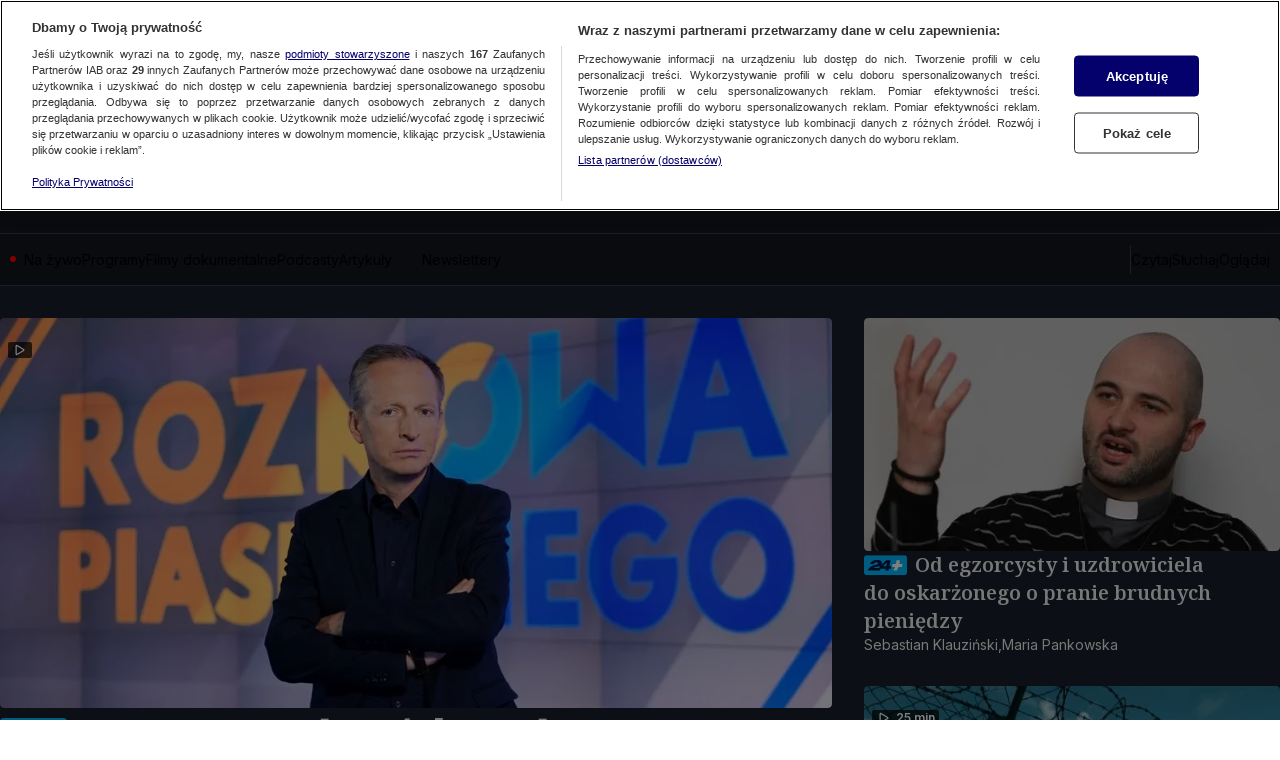

--- FILE ---
content_type: text/javascript
request_url: https://at-app.cdntvn.pl/rel/web-display/v1-latest/app.js?env=tvn24_k2,zoltan,cue,na,5,50
body_size: 197231
content:
/*! For license information please see app.js.LICENSE.txt */
(()=>{var __webpack_modules__={5102:()=>{},7008:(__unused_webpack_module,__webpack_exports__,__webpack_require__)=>{"use strict";function setHandler(e){this.handler=e}function getId(){return this.id}function receive(e){e.data.src===this.id&&"function"==typeof this.commands[e.data.msg]&&this.commands[e.data.msg](e.data)}function send(e,t){var n={src:this.id,msg:e,data:t};this.handler&&this.handler.postMessage(n,"*")}function commands(){return{exec:function exec(data){eval(data.data)}}}function destroy(){window.removeEventListener("message",this.receive),this.handler=void 0}__webpack_require__.d(__webpack_exports__,{$V:()=>setHandler,OX:()=>getId,Pi:()=>commands,tN:()=>send,uZ:()=>receive,zr:()=>destroy})},176:(__unused_webpack_module,__webpack_exports__,__webpack_require__)=>{"use strict";var _babel_runtime_helpers_toConsumableArray__WEBPACK_IMPORTED_MODULE_11__=__webpack_require__(3795),_src_prebidGlobal_js__WEBPACK_IMPORTED_MODULE_14__=__webpack_require__(8248),_src_utils_js__WEBPACK_IMPORTED_MODULE_7__=__webpack_require__(7830),_src_utils_js__WEBPACK_IMPORTED_MODULE_9__=__webpack_require__(6419),_src_adloader_js__WEBPACK_IMPORTED_MODULE_6__=__webpack_require__(2853),_src_adapters_bidderFactory_js__WEBPACK_IMPORTED_MODULE_13__=__webpack_require__(9953),_src_config_js__WEBPACK_IMPORTED_MODULE_3__=__webpack_require__(593),_src_mediaTypes_js__WEBPACK_IMPORTED_MODULE_2__=__webpack_require__(3614),_src_polyfill_js__WEBPACK_IMPORTED_MODULE_8__=__webpack_require__(7640),criteo_direct_rsa_validate_build_verify_js__WEBPACK_IMPORTED_MODULE_0__=__webpack_require__(9313),_src_storageManager_js__WEBPACK_IMPORTED_MODULE_1__=__webpack_require__(6279),_src_refererDetection_js__WEBPACK_IMPORTED_MODULE_4__=__webpack_require__(847),_src_utils_gpdr_js__WEBPACK_IMPORTED_MODULE_5__=__webpack_require__(3188),_src_Renderer_js__WEBPACK_IMPORTED_MODULE_12__=__webpack_require__(8756),_src_video_js__WEBPACK_IMPORTED_MODULE_10__=__webpack_require__(4840),GVLID=91,ADAPTER_VERSION=36,BIDDER_CODE="criteo",CDB_ENDPOINT="https://bidder.criteo.com/cdb",PROFILE_ID_INLINE=207,PROFILE_ID_PUBLISHERTAG=185,storage=(0,_src_storageManager_js__WEBPACK_IMPORTED_MODULE_1__.vM)({bidderCode:BIDDER_CODE}),LOG_PREFIX="Criteo: ",FAST_BID_VERSION_PLACEHOLDER="%FAST_BID_VERSION%",FAST_BID_VERSION_CURRENT=136,FAST_BID_VERSION_LATEST="latest",FAST_BID_VERSION_NONE="none",PUBLISHER_TAG_URL_TEMPLATE="https://static.criteo.net/js/ld/publishertag.prebid"+FAST_BID_VERSION_PLACEHOLDER+".js",PUBLISHER_TAG_OUTSTREAM_SRC="https://static.criteo.net/js/ld/publishertag.renderer.js",FAST_BID_PUBKEY_E=65537,FAST_BID_PUBKEY_N="ztQYwCE5BU7T9CDM5he6rKoabstXRmkzx54zFPZkWbK530dwtLBDeaWBMxHBUT55CYyboR/EZ4efghPi3CoNGfGWezpjko9P6p2EwGArtHEeS4slhu/SpSIFMjG6fdrpRoNuIAMhq1Z+Pr/+HOd1pThFKeGFr2/NhtAg+TXAzaU=",OPTOUT_COOKIE_NAME="cto_optout",BUNDLE_COOKIE_NAME="cto_bundle",GUID_RETENTION_TIME_HOUR=9360,OPTOUT_RETENTION_TIME_HOUR=43200,spec={code:BIDDER_CODE,gvlid:GVLID,supportedMediaTypes:[_src_mediaTypes_js__WEBPACK_IMPORTED_MODULE_2__.D4,_src_mediaTypes_js__WEBPACK_IMPORTED_MODULE_2__.G_,_src_mediaTypes_js__WEBPACK_IMPORTED_MODULE_2__.s6],getUserSyncs:function(e,t,n,r){if(canFastBid(_src_config_js__WEBPACK_IMPORTED_MODULE_3__.$W.getConfig("criteo.fastBidVersion")))return[];var i=(0,_src_refererDetection_js__WEBPACK_IMPORTED_MODULE_4__.EN)(),o="criteoPrebidAdapter";if(e.iframeEnabled&&(0,_src_utils_gpdr_js__WEBPACK_IMPORTED_MODULE_5__.C)(n)){var a=[];a.push("origin=".concat(o)),a.push("topUrl=".concat(i.domain)),n&&(n.gdprApplies&&a.push("gdpr=".concat(1==n.gdprApplies?1:0)),n.consentString&&a.push("gdpr_consent=".concat(n.consentString))),r&&a.push("us_privacy=".concat(r));var s=Math.random().toString(),c={bundle:readFromAllStorages(BUNDLE_COOKIE_NAME),cw:storage.cookiesAreEnabled(),lsw:storage.localStorageIsEnabled(),optoutCookie:readFromAllStorages(OPTOUT_COOKIE_NAME),origin:o,requestId:s,tld:i.domain,topUrl:i.domain,version:"7.54.5".replace(/\./g,"_")};window.addEventListener("message",(function e(t){if(t.data&&"https://gum.criteo.com"==t.origin&&t.data.requestId===s){this.removeEventListener("message",e),t.stopImmediatePropagation();var n=t.data;n.optout?(deleteFromAllStorages(BUNDLE_COOKIE_NAME),saveOnAllStorages(OPTOUT_COOKIE_NAME,!0,OPTOUT_RETENTION_TIME_HOUR)):n.bundle&&saveOnAllStorages(BUNDLE_COOKIE_NAME,n.bundle,GUID_RETENTION_TIME_HOUR)}}),!0);var u=JSON.stringify(c).replace(/"/g,"%22");return[{type:"iframe",url:"https://gum.criteo.com/syncframe?".concat(a.join("&"),"#").concat(u)}]}return[]},isBidRequestValid:function(e){return!(!e||!e.params||!e.params.zoneId&&!e.params.networkId||hasVideoMediaType(e)&&!hasValidVideoMediaType(e))},buildRequests:function(e,t){var n,r,i,o,a=t.ortb2||{};Object.assign(t,{publisherExt:null===(n=a.site)||void 0===n?void 0:n.ext,userExt:null===(r=a.user)||void 0===r?void 0:r.ext,ceh:_src_config_js__WEBPACK_IMPORTED_MODULE_3__.$W.getConfig("criteo.ceh"),coppa:_src_config_js__WEBPACK_IMPORTED_MODULE_3__.$W.getConfig("coppa")});var s=_src_config_js__WEBPACK_IMPORTED_MODULE_3__.$W.getConfig("criteo.fastBidVersion"),c=canFastBid(s);if(!publisherTagAvailable()&&c){window.Criteo=window.Criteo||{},window.Criteo.usePrebidEvents=!1,tryGetCriteoFastBid();var u=getFastBidUrl(s);setTimeout((function(){(0,_src_adloader_js__WEBPACK_IMPORTED_MODULE_6__.R)(u,BIDDER_CODE)}),t.timeout)}if(publisherTagAvailable()){var l=new Criteo.PubTag.Adapters.Prebid(PROFILE_ID_PUBLISHERTAG,ADAPTER_VERSION,e,t,"7.54.5",{createOutstreamVideoRenderer});i=l.buildCdbUrl(),o=l.buildCdbRequest()}else{var d=buildContext(e,t);i=buildCdbUrl(d),o=buildCdbRequest(d,e,t)}if(o)return{method:"POST",url:i,data:o,bidRequests:e}},interpretResponse:function(e,t){var n=e.body||e;if(publisherTagAvailable()){var r=Criteo.PubTag.Adapters.Prebid.GetAdapter(t);if(r)return r.interpretResponse(n,t)}var i=[];return n&&n.slots&&(0,_src_utils_js__WEBPACK_IMPORTED_MODULE_7__.cy)(n.slots)&&n.slots.forEach((function(r){var o,a,s,c,u,l,d=(0,_src_polyfill_js__WEBPACK_IMPORTED_MODULE_8__.I6)(t.bidRequests,(function(e){return e.adUnitCode===r.impid&&(!e.params.zoneId||parseInt(e.params.zoneId)===r.zoneid)})),f=d.bidId,p={requestId:f,cpm:r.cpm,currency:r.currency,netRevenue:!0,ttl:r.ttl||60,creativeId:r.creativecode,width:r.width,height:r.height,dealId:r.deal};if(null!==(o=n.ext)&&void 0!==o&&null!==(a=o.paf)&&void 0!==a&&a.transmission&&null!==(s=r.ext)&&void 0!==s&&null!==(c=s.paf)&&void 0!==c&&c.content_id){var h={content_id:r.ext.paf.content_id,transmission:e.ext.paf.transmission};p.meta=Object.assign({},p.meta,{paf:h})}r.adomain&&(p.meta=Object.assign({},p.meta,{advertiserDomains:[r.adomain].flat()})),null!==(u=r.ext)&&void 0!==u&&null!==(l=u.meta)&&void 0!==l&&l.networkName&&(p.meta=Object.assign({},p.meta,{networkName:r.ext.meta.networkName})),r.native?d.params.nativeCallback?p.ad=createNativeAd(f,r.native,d.params.nativeCallback):(p.native=createPrebidNativeAd(r.native),p.mediaType=_src_mediaTypes_js__WEBPACK_IMPORTED_MODULE_2__.s6):r.video?(p.vastUrl=r.displayurl,p.mediaType=_src_mediaTypes_js__WEBPACK_IMPORTED_MODULE_2__.G_,(0,_src_utils_js__WEBPACK_IMPORTED_MODULE_9__.A)(d,"mediaTypes.video.context")===_src_video_js__WEBPACK_IMPORTED_MODULE_10__.H6&&(p.renderer=createOutstreamVideoRenderer(r))):p.ad=r.creative,i.push(p)})),i},onTimeout:function(e){if(publisherTagAvailable()&&Array.isArray(e)){var t=[];e.forEach((function(e){-1===t.indexOf(e.auctionId)&&(t.push(e.auctionId),Criteo.PubTag.Adapters.Prebid.GetAdapter(e.auctionId).handleBidTimeout())}))}},onBidWon:function(e){publisherTagAvailable()&&e&&Criteo.PubTag.Adapters.Prebid.GetAdapter(e.auctionId).handleBidWon(e)},onSetTargeting:function(e){publisherTagAvailable()&&Criteo.PubTag.Adapters.Prebid.GetAdapter(e.auctionId).handleSetTargeting(e)}};function readFromAllStorages(e){var t=storage.getCookie(e),n=storage.getDataFromLocalStorage(e);return t||n||void 0}function saveOnAllStorages(e,t,n){var r=new Date;r.setTime(r.getTime()+60*n*60*1e3);var i="expires=".concat(r.toUTCString());storage.setCookie(e,t,i),storage.setDataInLocalStorage(e,t)}function deleteFromAllStorages(e){storage.setCookie(e,"",0),storage.removeDataFromLocalStorage(e)}function publisherTagAvailable(){return"undefined"!=typeof Criteo&&Criteo.PubTag&&Criteo.PubTag.Adapters&&Criteo.PubTag.Adapters.Prebid}function buildContext(e,t){var n,r="";t&&t.refererInfo&&(r=t.refererInfo.page);var i=(0,_src_utils_js__WEBPACK_IMPORTED_MODULE_7__.Dl)(null==t||null===(n=t.refererInfo)||void 0===n?void 0:n.topmostLocation).search,o={url:r,debug:"1"===i.pbt_debug,noLog:"1"===i.pbt_nolog,amp:!1};return e.forEach((function(e){"amp"===e.params.integrationMode&&(o.amp=!0)})),o}function buildCdbUrl(e){var t=CDB_ENDPOINT;t+="?profileId="+PROFILE_ID_INLINE,t+="&av="+String(ADAPTER_VERSION),t+="&wv="+encodeURIComponent("7.54.5"),t+="&cb="+String(Math.floor(99999999999*Math.random())),storage.localStorageIsEnabled()?t+="&lsavail=1":t+="&lsavail=0",e.amp&&(t+="&im=1"),e.debug&&(t+="&debug=1"),e.noLog&&(t+="&nolog=1");var n=readFromAllStorages(BUNDLE_COOKIE_NAME);return n&&(t+="&bundle=".concat(n)),readFromAllStorages(OPTOUT_COOKIE_NAME)&&(t+="&optout=1"),t}function checkNativeSendId(e){return!(e.nativeParams&&(e.nativeParams.image&&(!0!==e.nativeParams.image.sendId||!0===e.nativeParams.image.sendTargetingKeys)||e.nativeParams.icon&&(!0!==e.nativeParams.icon.sendId||!0===e.nativeParams.icon.sendTargetingKeys)||e.nativeParams.clickUrl&&(!0!==e.nativeParams.clickUrl.sendId||!0===e.nativeParams.clickUrl.sendTargetingKeys)||e.nativeParams.displayUrl&&(!0!==e.nativeParams.displayUrl.sendId||!0===e.nativeParams.displayUrl.sendTargetingKeys)||e.nativeParams.privacyLink&&(!0!==e.nativeParams.privacyLink.sendId||!0===e.nativeParams.privacyLink.sendTargetingKeys)||e.nativeParams.privacyIcon&&(!0!==e.nativeParams.privacyIcon.sendId||!0===e.nativeParams.privacyIcon.sendTargetingKeys)))}function buildCdbRequest(e,t,n){var r,i,o,a,s,c,u,l,d,f,p,h,v,g,m,b,y={publisher:{url:e.url,ext:n.publisherExt},regs:{coppa:!0===n.coppa?1:!1===n.coppa?0:void 0,gpp:null===(r=n.ortb2)||void 0===r||null===(i=r.regs)||void 0===i?void 0:i.gpp,gpp_sid:null===(o=n.ortb2)||void 0===o||null===(a=o.regs)||void 0===a?void 0:a.gpp_sid},slots:t.map((function(e){var t;g||(g=e.userIdAsEids),h=e.params.networkId||h,v=e.schain||v;var n={impid:e.adUnitCode,transactionid:e.transactionId,auctionId:e.auctionId};if(e.params.zoneId&&(n.zoneid=e.params.zoneId),(0,_src_utils_js__WEBPACK_IMPORTED_MODULE_9__.A)(e,"ortb2Imp.ext")&&(n.ext=e.ortb2Imp.ext),(0,_src_utils_js__WEBPACK_IMPORTED_MODULE_9__.A)(e,"ortb2Imp.rwdd")&&(n.rwdd=e.ortb2Imp.rwdd),e.params.ext&&(n.ext=Object.assign({},n.ext,e.params.ext)),null!==(t=e.nativeOrtbRequest)&&void 0!==t&&t.assets&&(n.ext=Object.assign({},n.ext,{assets:e.nativeOrtbRequest.assets})),e.params.publisherSubId&&(n.publishersubid=e.params.publisherSubId),(e.params.nativeCallback||hasNativeMediaType(e))&&(n.native=!0,checkNativeSendId(e)||(0,_src_utils_js__WEBPACK_IMPORTED_MODULE_7__.JE)(LOG_PREFIX+"all native assets containing URL should be sent as placeholders with sendId(icon, image, clickUrl, displayUrl, privacyLink, privacyIcon)")),hasBannerMediaType(e)?n.sizes=parseSizes((0,_src_utils_js__WEBPACK_IMPORTED_MODULE_9__.A)(e,"mediaTypes.banner.sizes"),parseSize):n.sizes=[],hasVideoMediaType(e)){var r={playersizes:parseSizes((0,_src_utils_js__WEBPACK_IMPORTED_MODULE_9__.A)(e,"mediaTypes.video.playerSize"),parseSize),mimes:e.mediaTypes.video.mimes,protocols:e.mediaTypes.video.protocols,maxduration:e.mediaTypes.video.maxduration,api:e.mediaTypes.video.api,skip:e.mediaTypes.video.skip,placement:e.mediaTypes.video.placement,minduration:e.mediaTypes.video.minduration,playbackmethod:e.mediaTypes.video.playbackmethod,startdelay:e.mediaTypes.video.startdelay,plcmt:e.mediaTypes.video.plcmt},i=e.params.video;void 0!==i&&(r.skip=r.skip||i.skip||0,r.placement=r.placement||i.placement,r.minduration=r.minduration||i.minduration,r.playbackmethod=r.playbackmethod||i.playbackmethod,r.startdelay=r.startdelay||i.startdelay||0),n.video=r}return enrichSlotWithFloors(n,e),n}))};return h&&(y.publisher.networkid=h),v&&(y.source={ext:{schain:v}}),y.user=(null===(s=n.ortb2)||void 0===s?void 0:s.user)||{},y.site=(null===(c=n.ortb2)||void 0===c?void 0:c.site)||{},n&&n.ceh&&(y.user.ceh=n.ceh),n&&n.gdprConsent&&(y.gdprConsent={},void 0!==n.gdprConsent.gdprApplies&&(y.gdprConsent.gdprApplies=!!n.gdprConsent.gdprApplies),y.gdprConsent.version=n.gdprConsent.apiVersion,void 0!==n.gdprConsent.consentString&&(y.gdprConsent.consentData=n.gdprConsent.consentString)),n&&n.uspConsent&&(y.user.uspIab=n.uspConsent),n&&null!==(u=n.ortb2)&&void 0!==u&&null!==(l=u.device)&&void 0!==l&&l.sua&&(y.user.ext=y.user.ext||{},y.user.ext.sua=(null===(m=n.ortb2)||void 0===m||null===(b=m.device)||void 0===b?void 0:b.sua)||{}),g&&(y.user.ext=y.user.ext||{},y.user.ext.eids=(0,_babel_runtime_helpers_toConsumableArray__WEBPACK_IMPORTED_MODULE_11__.A)(g)),n&&null!==(d=n.ortb2)&&void 0!==d&&d.bcat&&(y.bcat=n.ortb2.bcat),n&&null!==(f=n.ortb2)&&void 0!==f&&f.badv&&(y.badv=n.ortb2.badv),n&&null!==(p=n.ortb2)&&void 0!==p&&p.bapp&&(y.bapp=n.ortb2.bapp),y}function parseSizes(e){var t=arguments.length>1&&void 0!==arguments[1]?arguments[1]:function(e){return e};return null==e?[]:Array.isArray(e[0])?e.map((function(e){return t(e)})):[t(e)]}function parseSize(e){return e[0]+"x"+e[1]}function hasVideoMediaType(e){return void 0!==(0,_src_utils_js__WEBPACK_IMPORTED_MODULE_9__.A)(e,"mediaTypes.video")}function hasBannerMediaType(e){return void 0!==(0,_src_utils_js__WEBPACK_IMPORTED_MODULE_9__.A)(e,"mediaTypes.banner")}function hasNativeMediaType(e){return void 0!==(0,_src_utils_js__WEBPACK_IMPORTED_MODULE_9__.A)(e,"mediaTypes.native")}function hasValidVideoMediaType(e){var t=!0;if(["mimes","playerSize","maxduration","protocols","api","skip","placement","playbackmethod"].forEach((function(n){void 0===(0,_src_utils_js__WEBPACK_IMPORTED_MODULE_9__.A)(e,"mediaTypes.video."+n)&&void 0===(0,_src_utils_js__WEBPACK_IMPORTED_MODULE_9__.A)(e,"params.video."+n)&&(t=!1,(0,_src_utils_js__WEBPACK_IMPORTED_MODULE_7__.vV)("Criteo Bid Adapter: mediaTypes.video."+n+" is required"))})),t){var n=e.mediaTypes.video.placement||e.params.video.placement;if("instream"==e.mediaTypes.video.context&&1===n)return!0;if("outstream"==e.mediaTypes.video.context&&1!==n)return!0}return!1}function createPrebidNativeAd(e){return{sendTargetingKeys:!1,title:e.products[0].title,body:e.products[0].description,sponsoredBy:e.advertiser.description,icon:e.advertiser.logo,image:e.products[0].image,clickUrl:e.products[0].click_url,privacyLink:e.privacy.optout_click_url,privacyIcon:e.privacy.optout_image_url,cta:e.products[0].call_to_action,price:e.products[0].price,impressionTrackers:e.impression_pixels.map((function(e){return e.url}))}}function createNativeAd(e,t,n){var r="criteo_prebid_native_slots";return window[r]=window[r]||{},window[r][e]={callback:n,payload:t},'\n<script type="text/javascript">\nfor (var i = 0; i < 10; ++i) {\n var slots = window.parent.'.concat(r,';\n  if(!slots){continue;}\n  var responseSlot = slots["').concat(e,'"];\n  responseSlot.callback(responseSlot.payload);\n  break;\n}\n<\/script>')}function pickAvailableGetFloorFunc(e){if(e.getFloor)return e.getFloor;if(e.params.bidFloor&&e.params.bidFloorCur)try{var t=parseFloat(e.params.bidFloor);return function(){return{currency:e.params.bidFloorCur,floor:t}}}catch(e){}}function enrichSlotWithFloors(e,t){try{var n,r,i,o={},a=pickAvailableGetFloorFunc(t);if(a)null!==(n=t.mediaTypes)&&void 0!==n&&n.banner&&(o.banner={},parseSizes((0,_src_utils_js__WEBPACK_IMPORTED_MODULE_9__.A)(t,"mediaTypes.banner.sizes")).forEach((function(e){return o.banner[parseSize(e).toString()]=a.call(t,{size:e,mediaType:_src_mediaTypes_js__WEBPACK_IMPORTED_MODULE_2__.D4})}))),null!==(r=t.mediaTypes)&&void 0!==r&&r.video&&(o.video={},parseSizes((0,_src_utils_js__WEBPACK_IMPORTED_MODULE_9__.A)(t,"mediaTypes.video.playerSize")).forEach((function(e){return o.video[parseSize(e).toString()]=a.call(t,{size:e,mediaType:_src_mediaTypes_js__WEBPACK_IMPORTED_MODULE_2__.G_})}))),null!==(i=t.mediaTypes)&&void 0!==i&&i.native&&(o.native={},o.native["*"]=a.call(t,{size:"*",mediaType:_src_mediaTypes_js__WEBPACK_IMPORTED_MODULE_2__.s6})),Object.keys(o).length>0&&(e.ext||(e.ext={}),Object.assign(e.ext,{floors:o}))}catch(e){(0,_src_utils_js__WEBPACK_IMPORTED_MODULE_7__.vV)("Could not parse floors from Prebid: "+e)}}function canFastBid(e){return e!==FAST_BID_VERSION_NONE}function getFastBidUrl(e){var t;return e===FAST_BID_VERSION_LATEST?t="":e?(String(e).split(".")[0]<102&&(0,_src_utils_js__WEBPACK_IMPORTED_MODULE_7__.JE)("Specifying a Fastbid version which is not supporting version selection."),t="."+e):t="."+FAST_BID_VERSION_CURRENT,PUBLISHER_TAG_URL_TEMPLATE.replace(FAST_BID_VERSION_PLACEHOLDER,t)}function createOutstreamVideoRenderer(e){if(void 0!==e.ext.videoPlayerConfig&&void 0!==e.ext.videoPlayerType){var t=_src_Renderer_js__WEBPACK_IMPORTED_MODULE_12__.A4.install({url:PUBLISHER_TAG_OUTSTREAM_SRC,config:{documentResolver:function(e,t,n){return null!=n?n:t}}});return t.setRender((function(t,n){var r={slotid:e.impid,vastUrl:e.displayurl,vastXml:e.creative,documentContext:n},i=e.ext.videoPlayerConfig;window.CriteoOutStream[e.ext.videoPlayerType].play(r,i)})),t}}function tryGetCriteoFastBid(){try{var fastBidStorageKey="criteo_fast_bid",hashPrefix="// Hash: ",fastBidFromStorage=storage.getDataFromLocalStorage(fastBidStorageKey);if(null!==fastBidFromStorage){var firstLineEndPosition=fastBidFromStorage.indexOf("\n"),firstLine=fastBidFromStorage.substr(0,firstLineEndPosition).trim();if(firstLine.substr(0,hashPrefix.length)!==hashPrefix)(0,_src_utils_js__WEBPACK_IMPORTED_MODULE_7__.JE)("No hash found in FastBid"),storage.removeDataFromLocalStorage(fastBidStorageKey);else{var publisherTagHash=firstLine.substr(hashPrefix.length),publisherTag=fastBidFromStorage.substr(firstLineEndPosition+1);(0,criteo_direct_rsa_validate_build_verify_js__WEBPACK_IMPORTED_MODULE_0__.M)(publisherTag,publisherTagHash,FAST_BID_PUBKEY_N,FAST_BID_PUBKEY_E)?((0,_src_utils_js__WEBPACK_IMPORTED_MODULE_7__.fH)("Using Criteo FastBid"),eval(publisherTag)):((0,_src_utils_js__WEBPACK_IMPORTED_MODULE_7__.JE)("Invalid Criteo FastBid found"),storage.removeDataFromLocalStorage(fastBidStorageKey))}}}catch(e){}}(0,_src_adapters_bidderFactory_js__WEBPACK_IMPORTED_MODULE_13__.a$)(spec),(0,_src_prebidGlobal_js__WEBPACK_IMPORTED_MODULE_14__.E)("criteoBidAdapter")},8756:(e,t,n)=>{"use strict";n.d(t,{A4:()=>u,J7:()=>l,Pg:()=>d});var r=n(2853),i=n(7830),o=n(6419),a=n(7640),s=(0,n(8248).m)(),c="outstream";function u(e){var t=this,n=e.url,u=e.config,l=e.id,d=e.callback,f=e.loaded,p=e.adUnitCode,h=e.renderNow;this.url=n,this.config=u,this.handlers={},this.id=l,this.renderNow=h,this.loaded=f,this.cmd=[],this.push=function(e){"function"==typeof e?t.loaded?e.call():t.cmd.push(e):(0,i.vV)("Commands given to Renderer.push must be wrapped in a function")},this.callback=d||function(){t.loaded=!0,t.process()},this.render=function(){var e=this,t=arguments,u=function(){e._render?e._render.apply(e,t):(0,i.JE)("No render function was provided, please use .setRender on the renderer")};!function(e){var t=s.adUnits,n=(0,a.I6)(t,(function(t){return t.code===e}));if(!n)return!1;var r=(0,o.A)(n,"renderer"),i=!!(r&&r.url&&r.render),c=(0,o.A)(n,"mediaTypes.video.renderer"),u=!!(c&&c.url&&c.render);return!!(i&&!0!==r.backupOnly||u&&!0!==c.backupOnly)}(p)?h?u():(this.cmd.unshift(u),(0,r.R)(n,c,this.callback,this.documentContext)):((0,i.JE)("External Js not loaded by Renderer since renderer url and callback is already defined on adUnit ".concat(p)),u())}.bind(this)}function l(e){return!(!e||!e.url&&!e.renderNow)}function d(e,t,n){var r=null;e.config&&e.config.documentResolver&&(r=e.config.documentResolver(t,document,n)),r||(r=document),e.documentContext=r,e.render(t,e.documentContext)}u.install=function(e){return new u({url:e.url,config:e.config,id:e.id,callback:e.callback,loaded:e.loaded,adUnitCode:e.adUnitCode,renderNow:e.renderNow})},u.prototype.getConfig=function(){return this.config},u.prototype.setRender=function(e){this._render=e},u.prototype.setEventHandlers=function(e){this.handlers=e},u.prototype.handleVideoEvent=function(e){var t=e.id,n=e.eventName;"function"==typeof this.handlers[n]&&this.handlers[n](),(0,i.OG)("Prebid Renderer event for id ".concat(t," type ").concat(n))},u.prototype.process=function(){for(;this.cmd.length>0;)try{this.cmd.shift().call()}catch(e){(0,i.vV)("Error processing Renderer command: ",e)}}},6692:(e,t,n)=>{"use strict";n.d(t,{DL:()=>u,Ml:()=>i,Ue:()=>r,hE:()=>l,hq:()=>c,mo:()=>s,uc:()=>a,yl:()=>o});var r="accessDevice",i="syncUser",o="enrichEids",a="fetchBids",s="reportAnalytics",c="transmitEids",u="transmitUfpd",l="transmitPreciseGeo"},8238:(e,t,n)=>{"use strict";n.d(t,{s:()=>i});var r=n(4167),i=(0,n(3671).ZI)((function(e){return r.Ay.resolveAlias(e)}))},7324:(e,t,n)=>{"use strict";n.d(t,{Tn:()=>a,fW:()=>o,tW:()=>i,tp:()=>r});var r="prebid",i="bidder",o="userId",a="analytics"},3671:(e,t,n)=>{"use strict";n.d(t,{Dk:()=>a,Ii:()=>o,TQ:()=>p,XG:()=>l,ZI:()=>h,Zw:()=>u,bt:()=>d,e3:()=>f,iK:()=>s,q7:()=>c});var r=n(8175),i=n(7324),o="component",a=o+"Type",s=o+"Name",c="adapterCode",u="storageType",l="configName",d="syncType",f="syncUrl",p="_config";function h(e){return function(t,n,u){var l,d=(l={},(0,r.A)(l,a,t),(0,r.A)(l,s,n),(0,r.A)(l,o,"".concat(t,".").concat(n)),l);return t===i.tW&&(d[c]=e(n)),Object.assign(d,u)}}},3046:(e,t,n)=>{"use strict";n.d(t,{io:()=>l,qB:()=>u});var r=n(3925),i=n(7830),o=n(3671);function a(e,t){(null==t||t>e.length)&&(t=e.length);for(var n=0,r=new Array(t);n<t;n++)r[n]=e[n];return r}var s=function(){var e=arguments.length>0&&void 0!==arguments[0]?arguments[0]:(0,i.h0)("Activity control:"),t={};function n(e){return t[e]=t[e]||[]}function s(t,n,r,i){var a;try{a=r(i)}catch(r){e.logError("Exception in rule ".concat(n," for '").concat(t,"'"),r),a={allow:!1,reason:r}}return a&&Object.assign({activity:t,name:n,component:i[o.Ii]},a)}var c={};function u(t){var n=t.activity,r=t.name,i=t.allow,o=t.reason,a=t.component,s="".concat(r," ").concat(i?"allowed":"denied"," '").concat(n,"' for '").concat(a,"'").concat(o?":":""),u=c.hasOwnProperty(s);if(u&&clearTimeout(c[s]),c[s]=setTimeout((function(){return delete c[s]}),1e3),!u){var l=[s];o&&l.push(o),(i?e.logInfo:e.logWarn).apply(e,l)}}return[function(e,t,i){var o=arguments.length>3&&void 0!==arguments[3]?arguments[3]:10,a=n(e),s=a.findIndex((function(e){var t=(0,r.A)(e,1)[0];return o<t})),c=[o,t,i];return a.splice(s<0?a.length:s,0,c),function(){var e=a.indexOf(c);e>=0&&a.splice(e,1)}},function(e,t){var i,o,c,l=function(e,t){var n="undefined"!=typeof Symbol&&e[Symbol.iterator]||e["@@iterator"];if(!n){if(Array.isArray(e)||(n=function(e,t){if(e){if("string"==typeof e)return a(e,t);var n=Object.prototype.toString.call(e).slice(8,-1);return"Object"===n&&e.constructor&&(n=e.constructor.name),"Map"===n||"Set"===n?Array.from(e):"Arguments"===n||/^(?:Ui|I)nt(?:8|16|32)(?:Clamped)?Array$/.test(n)?a(e,t):void 0}}(e))||t&&e&&"number"==typeof e.length){n&&(e=n);var r=0,i=function(){};return{s:i,n:function(){return r>=e.length?{done:!0}:{done:!1,value:e[r++]}},e:function(e){throw e},f:i}}throw new TypeError("Invalid attempt to iterate non-iterable instance.\nIn order to be iterable, non-array objects must have a [Symbol.iterator]() method.")}var o,s=!0,c=!1;return{s:function(){n=n.call(e)},n:function(){var e=n.next();return s=e.done,e},e:function(e){c=!0,o=e},f:function(){try{s||null==n.return||n.return()}finally{if(c)throw o}}}}(n(e));try{for(l.s();!(c=l.n()).done;){var d=(0,r.A)(c.value,3),f=d[0],p=d[1],h=d[2];if(i!==f&&o)break;i=f;var v=s(e,p,h,t);if(v){if(!v.allow)return u(v),!1;o=v}}}catch(e){l.e(e)}finally{l.f()}return o&&u(o),!0}]}(),c=(0,r.A)(s,2),u=c[0],l=c[1]},4211:(e,t,n)=>{"use strict";n.d(t,{e:()=>a});var r=n(6419),i={};function o(e,t,n){var r=function(e,t){var n=i[e]=i[e]||{bidders:{}};return t?n.bidders[t]=n.bidders[t]||{}:n}(e,n);return r[t]=(r[t]||0)+1,r[t]}var a={incrementRequestsCounter:function(e){return o(e,"requestsCounter")},incrementBidderRequestsCounter:function(e,t){return o(e,"requestsCounter",t)},incrementBidderWinsCounter:function(e,t){return o(e,"winsCounter",t)},getRequestsCounter:function(e){return(0,r.A)(i,"".concat(e,".requestsCounter"))||0},getBidderRequestsCounter:function(e,t){return(0,r.A)(i,"".concat(e,".bidders.").concat(t,".requestsCounter"))||0},getBidderWinsCounter:function(e,t){return(0,r.A)(i,"".concat(e,".bidders.").concat(t,".winsCounter"))||0}}},4167:(e,t,n)=>{"use strict";n.d(t,{Ay:()=>ae,mW:()=>Y,pX:()=>te,ad:()=>X,t6:()=>Q});var r=n(3795),i=n(3925),o=n(8175),a=n(7830),s=n(6419),c=n(4360),u=n(593),l=n(7640),d=n(3614),f=[];function p(e,t){return e.labelAll?{labelAll:!0,labels:e.labelAll,activeLabels:t}:{labelAll:!1,labels:e.labelAny,activeLabels:t}}function h(){var e=arguments.length>0&&void 0!==arguments[0]?arguments[0]:{},t=e.labels,n=void 0===t?[]:t,r=e.labelAll,i=void 0!==r&&r,o=e.activeLabels,u=void 0===o?[]:o,p=arguments.length>1?arguments[1]:void 0,h=arguments.length>2?arguments[2]:void 0,v=(arguments.length>3&&void 0!==arguments[3]?arguments[3]:f).reduce((function(e,t){if("object"===(0,c.A)(t)&&"string"==typeof t.mediaQuery&&t.mediaQuery.length>0){var n=!1;try{n=(0,a.mb)().matchMedia(t.mediaQuery).matches}catch(e){(0,a.JE)("Unfriendly iFrame blocks sizeConfig from being correctly evaluated"),n=matchMedia(t.mediaQuery).matches}n&&(Array.isArray(t.sizesSupported)&&(e.shouldFilter=!0),["labels","sizesSupported"].forEach((function(n){return(t[n]||[]).forEach((function(t){return e[n][t]=!0}))})))}else(0,a.JE)('sizeConfig rule missing required property "mediaQuery"');return e}),{labels:{},sizesSupported:{},shouldFilter:!1});(0,a.Qd)(p)||(p=h?{banner:{sizes:h}}:{});var g=(0,s.A)(p,"banner.sizes");v.shouldFilter&&g&&((p=(0,a.Go)(p)).banner.sizes=g.filter((function(e){return v.sizesSupported[e]})));var m={active:!p.hasOwnProperty(d.D4)||(0,s.A)(p,"banner.sizes.length")>0&&(0===n.length||!i&&(n.some((function(e){return v.labels[e]}))||n.some((function(e){return(0,l.mK)(u,e)})))||i&&n.reduce((function(e,t){return e?v.labels[t]||(0,l.mK)(u,t):e}),!0)),mediaTypes:p};return g&&g.length!==p.banner.sizes.length&&(m.filterResults={before:g,after:p.banner.sizes}),m}u.$W.getConfig("sizeConfig",(function(e){return function(e){f=e}(e.sizeConfig)}));var v=n(9953),g=n(9389),m=n(5044),b=n(4211),y=n(847),_=n(7461),w=n(8362),A=n(8365),E=n(613),k=n(1114),C=n(7324),I=n(3046),S=n(6692),O=n(3671);function T(e,t){(null==t||t>e.length)&&(t=e.length);for(var n=0,r=new Array(t);n<t;n++)r[n]=e[n];return r}var D=["user.data","user.ext.data"],R=["user.eids","user.ext.eids"],x=["user.geo.lat","user.geo.lon","device.geo.lat","device.geo.lon"];function P(e){return Object.assign({get:function(){},run:function(e,t,n,r,i){var o=n&&n[r];if(function(e){return null!=e&&("object"!==(0,c.A)(e)||Object.keys(e).length>0)}(o)&&i()){var a=this.get(o);void 0===a?delete n[r]:n[r]=a}}},e)}function j(e){return e.forEach((function(e){e.paths=e.paths.map((function(e){var t=e.split("."),n=t.pop();return[t.length>0?t.join("."):null,n]}))})),function(t,n){for(var r=arguments.length,o=new Array(r>2?r-2:0),a=2;a<r;a++)o[a-2]=arguments[a];var c=[];return e.forEach((function(e){if(!1!==t[e.name]){var r,a=function(e,t){var n="undefined"!=typeof Symbol&&e[Symbol.iterator]||e["@@iterator"];if(!n){if(Array.isArray(e)||(n=function(e,t){if(e){if("string"==typeof e)return T(e,t);var n=Object.prototype.toString.call(e).slice(8,-1);return"Object"===n&&e.constructor&&(n=e.constructor.name),"Map"===n||"Set"===n?Array.from(e):"Arguments"===n||/^(?:Ui|I)nt(?:8|16|32)(?:Clamped)?Array$/.test(n)?T(e,t):void 0}}(e))||t&&e&&"number"==typeof e.length){n&&(e=n);var r=0,i=function(){};return{s:i,n:function(){return r>=e.length?{done:!0}:{done:!1,value:e[r++]}},e:function(e){throw e},f:i}}throw new TypeError("Invalid attempt to iterate non-iterable instance.\nIn order to be iterable, non-array objects must have a [Symbol.iterator]() method.")}var o,a=!0,s=!1;return{s:function(){n=n.call(e)},n:function(){var e=n.next();return a=e.done,e},e:function(e){s=!0,o=e},f:function(){try{a||null==n.return||n.return()}finally{if(s)throw o}}}}(e.paths);try{for(a.s();!(r=a.n()).done;){var u=(0,i.A)(r.value,2),l=u[0],d=u[1],f=null==l?n:(0,s.A)(n,l);if(c.push(e.run(n,l,f,d,(function(){return t.hasOwnProperty(e.name)||(t[e.name]=!!e.applies.apply(e,o)),t[e.name]}))),!1===t[e.name])return}}catch(e){a.e(e)}finally{a.f()}}})),c.filter((function(e){return null!=e}))}}function B(e){var t=arguments.length>1&&void 0!==arguments[1]?arguments[1]:I.io;return function(n){return!t(e,n)}}var q=function(){var e=arguments.length>0&&void 0!==arguments[0]?arguments[0]:I.io,t=j(function(){var e=arguments.length>0&&void 0!==arguments[0]?arguments[0]:I.io;return[{name:S.DL,paths:D,applies:B(S.DL,e)},{name:S.hq,paths:R,applies:B(S.hq,e)},{name:S.hE,paths:x,applies:B(S.hE,e),get:function(e){return Math.round(100*(e+Number.EPSILON))/100}}].map(P)}(e)),n=j(function(){var e=arguments.length>0&&void 0!==arguments[0]?arguments[0]:I.io;return[{name:S.hq,paths:["userId","userIdAsEids"],applies:B(S.hq,e)}].map(P)}(e));return function(e){var r={};return{ortb2:function(n){return t(r,n,e),n},bidRequest:function(t){return n(r,t,e),t}}}}();function N(e,t){var n=Object.keys(e);if(Object.getOwnPropertySymbols){var r=Object.getOwnPropertySymbols(e);t&&(r=r.filter((function(t){return Object.getOwnPropertyDescriptor(e,t).enumerable}))),n.push.apply(n,r)}return n}function F(e){for(var t=1;t<arguments.length;t++){var n=null!=arguments[t]?arguments[t]:{};t%2?N(Object(n),!0).forEach((function(t){(0,o.A)(e,t,n[t])})):Object.getOwnPropertyDescriptors?Object.defineProperties(e,Object.getOwnPropertyDescriptors(n)):N(Object(n)).forEach((function(t){Object.defineProperty(e,t,Object.getOwnPropertyDescriptor(n,t))}))}return e}var U="pbsBidAdapter",L="client",M="server",z={isAllowed:I.io,redact:q},V={},G=V.bidderRegistry={},W=V.aliasRegistry={},H=[];u.$W.getConfig("s2sConfig",(function(e){e&&e.s2sConfig&&(H=(0,a.cy)(e.s2sConfig)?e.s2sConfig:[e.s2sConfig])}));var $={},K=(0,O.ZI)((function(e){return V.resolveAlias(e)})),J=(0,m.A_)("sync",(function(e){var t=e.bidderCode,n=e.auctionId,r=e.bidderRequestId,i=e.adUnits,o=e.src,c=e.metrics;return i.reduce((function(e,i){var u=i.bids.filter((function(e){return e.bidder===t}));return null==t&&0===u.length&&null!=i.s2sBid&&u.push({bidder:null}),e.push(u.reduce((function(e,t){var u=null==(t=Object.assign({},t,{ortb2Imp:(0,a.D9)({},i.ortb2Imp,t.ortb2Imp)},(0,a.SH)(i,["nativeParams","nativeOrtbRequest","mediaType","renderer"]))).mediaTypes?i.mediaTypes:t.mediaTypes;return(0,a.wD)(u)?t=Object.assign({},t,{mediaTypes:u}):(0,a.vV)("mediaTypes is not correctly configured for adunit ".concat(i.code)),e.push(Object.assign({},t,{adUnitCode:i.code,transactionId:i.transactionId,sizes:(0,s.A)(u,"banner.sizes")||(0,s.A)(u,"video.playerSize")||[],bidId:t.bid_id||(0,a.s0)(),bidderRequestId:r,auctionId:n,src:o,metrics:c,bidRequestsCount:b.e.getRequestsCounter(i.code),bidderRequestsCount:b.e.getBidderRequestsCounter(i.code,t.bidder),bidderWinsCount:b.e.getBidderWinsCounter(i.code,t.bidder)})),e}),[])),e}),[]).reduce(a.Bq,[]).filter((function(e){return""!==e}))}),"getBids"),Z=(0,m.A_)("sync",(function(e,t){var n=(arguments.length>2&&void 0!==arguments[2]?arguments[2]:{}).getS2SBidders;if(null==t)return e;var r=(void 0===n?te:n)(t);return e.filter((function(e){return r.has(e.bidder)}))}),"filterBidsForAdUnit"),Y=new _.i1,Q=new _.hu,X=new _.sx,ee=(0,m.A_)("sync",(function(e,t){return function(e,t){return e.reduce((function(e,n){var r=h(p(n,t),n.mediaTypes,n.sizes),i=r.active,o=r.mediaTypes,s=r.filterResults;return i?(s&&(0,a.fH)('Size mapping filtered adUnit "'.concat(n.code,'" banner sizes from '),s.before,"to ",s.after),n.mediaTypes=o,n.bids=n.bids.reduce((function(e,r){var i=h(p(r,t),n.mediaTypes),o=i.active,s=i.mediaTypes,c=i.filterResults;return o?(c&&((0,a.fH)('Size mapping filtered adUnit "'.concat(n.code,'" bidder "').concat(r.bidder,'" banner sizes from '),c.before,"to ",c.after),r.mediaTypes=s),e.push(r)):(0,a.fH)('Size mapping deactivated adUnit "'.concat(n.code,'" bidder "').concat(r.bidder,'"')),e}),[]),e.push(n)):(0,a.fH)('Size mapping disabled adUnit "'.concat(n.code,'"')),e}),[])}(e,t)}),"setupAdUnitMediaTypes");function te(e){(0,a.cy)(e)||(e=[e]);var t=new Set([null]);return e.filter((function(e){return e&&e.enabled})).flatMap((function(e){return e.bidders})).forEach((function(e){return t.add(e)})),t}var ne=(0,m.A_)("sync",(function(e,t){var n,r=(arguments.length>2&&void 0!==arguments[2]?arguments[2]:{}).getS2SBidders,i=(void 0===r?te:r)(t);return(0,a.ZA)(e).reduce((function(e,t){return e[i.has(t)?M:L].push(t),e}),(n={},(0,o.A)(n,L,[]),(0,o.A)(n,M,[]),n))}),"partitionBidders");function re(e,t){var n=G[e],r=(null==n?void 0:n.getSpec)&&n.getSpec();if(r&&r[t]&&"function"==typeof r[t])return[r,r[t]]}function ie(e,t,n,r){try{(0,a.fH)("Invoking ".concat(e,".").concat(t));for(var i=arguments.length,o=new Array(i>4?i-4:0),s=4;s<i;s++)o[s-4]=arguments[s];u.$W.runWithBidder(e,r.bind.apply(r,[n].concat(o)))}catch(n){(0,a.JE)("Error calling ".concat(t," of ").concat(e))}}function oe(e,t,n){var i=re(e,t);null!=i&&ie.apply(void 0,[e,t].concat((0,r.A)(i),[n]))}V.makeBidRequests=(0,m.A_)("sync",(function(e,t,n,r,i){var s=arguments.length>5&&void 0!==arguments[5]?arguments[5]:{},c=arguments.length>6?arguments[6]:void 0;c=(0,E.BO)(c),w.Ic(A.qY.BEFORE_REQUEST_BIDS,e),e.forEach((function(e){return e.bids=e.bids.filter((function(e){return!e.bidder||z.isAllowed(S.uc,K(C.tW,e.bidder))}))})),e=ee(e,i);var d=ne(e,H),f=d[L],p=d[M];u.$W.getConfig("bidderSequence")===u.Ov&&(f=(0,a.k4)(f));var h=(0,y.EN)(),v=[],g=s.global||{},m=s.bidder||{};function b(e){var t=z.redact(K(C.tW,e.bidderCode)),n=Object.freeze(t.ortb2((0,a.D9)({},g,m[e.bidderCode])));return e.ortb2=n,e.bids=e.bids.map((function(e){return e.ortb2=n,t.bidRequest(e)})),e}H.forEach((function(r){if(r&&r.enabled&&function(e){return z.isAllowed(S.uc,K(C.tp,U,(0,o.A)({},O.XG,e.configName)))}(r)){var i=function(e,t){var n=(0,a.Go)(e),r=!1;return n.forEach((function(e){var n=e.bids.filter((function(e){var n;return e.module===U&&(null===(n=e.params)||void 0===n?void 0:n.configName)===t.configName}));1===n.length?(e.s2sBid=n[0],r=!0,e.ortb2Imp=(0,a.D9)({},e.s2sBid.ortb2Imp,e.ortb2Imp)):n.length>1&&(0,a.JE)('Multiple "module" bids for the same s2s configuration; all will be ignored',n),e.bids=Z(e.bids,t).map((function(e){return e.bid_id=(0,a.s0)(),e}))})),{adUnits:n=n.filter((function(e){return 0!==e.bids.length||null!=e.s2sBid})),hasModuleBids:r}}(e,r),s=i.adUnits,u=i.hasModuleBids,d=(0,a.lk)();(0===p.length&&u?[null]:p).forEach((function(e){var i=(0,a.s0)(),o=c.fork(),u=b({bidderCode:e,auctionId:n,bidderRequestId:i,uniquePbsTid:d,bids:J({bidderCode:e,auctionId:n,bidderRequestId:i,adUnits:(0,a.Go)(s),src:A.RW.xM,metrics:o}),auctionStart:t,timeout:r.timeout,src:A.RW.xM,refererInfo:h,metrics:o});0!==u.bids.length&&v.push(u)})),s.forEach((function(e){var t=e.bids.filter((function(e){return(0,l.I6)(v,(function(t){return(0,l.I6)(t.bids,(function(t){return t.bidId===e.bid_id}))}))}));e.bids=t})),v.forEach((function(e){void 0===e.adUnitsS2SCopy&&(e.adUnitsS2SCopy=s.filter((function(e){return e.bids.length>0||null!=e.s2sBid})))}))}}));var _=function(e){var t=(0,a.Go)(e);return t.forEach((function(e){e.bids=Z(e.bids,null)})),t.filter((function(e){return 0!==e.bids.length}))}(e);return f.forEach((function(e){var o=(0,a.s0)(),s=c.fork(),u=b({bidderCode:e,auctionId:n,bidderRequestId:o,bids:J({bidderCode:e,auctionId:n,bidderRequestId:o,adUnits:(0,a.Go)(_),labels:i,src:"client",metrics:s}),auctionStart:t,timeout:r,refererInfo:h,metrics:s}),l=G[e];l||(0,a.vV)("Trying to make a request for bidder that does not exist: ".concat(e)),l&&u.bids&&0!==u.bids.length&&v.push(u)})),v.forEach((function(e){Y.getConsentData()&&(e.gdprConsent=Y.getConsentData()),Q.getConsentData()&&(e.uspConsent=Q.getConsentData()),X.getConsentData()&&(e.gppConsent=X.getConsentData())})),v}),"makeBidRequests"),V.callBids=function(e,t,n,r,o,s,c){var l=arguments.length>7&&void 0!==arguments[7]?arguments[7]:{};if(t.length){var d=t.reduce((function(e,t){return e[Number(void 0!==t.src&&t.src===A.RW.xM)].push(t),e}),[[],[]]),f=(0,i.A)(d,2),p=f[0],h=f[1],v=[];h.forEach((function(e){for(var t=-1,n=0;n<v.length;++n)if(e.uniquePbsTid===v[n].uniquePbsTid){t=n;break}t<=-1&&v.push(e)}));var m=0;H.forEach((function(e){if(e&&v[m]&&te(e).has(v[m].bidderCode)){var t=(0,g.g)(s,o?{request:o.request.bind(null,"s2s"),done:o.done}:void 0),i=e.bidders,c=G[e.adapter],u=v[m].uniquePbsTid,d=v[m].adUnitsS2SCopy,f=h.filter((function(e){return e.uniquePbsTid===u}));if(c){var p={ad_units:d,s2sConfig:e,ortb2Fragments:l};if(p.ad_units.length){var b=f.map((function(e){return e.start=(0,a.vE)(),r.bind(e)})),y=(0,a.ZA)(p.ad_units).filter((function(e){return i.includes(e)}));(0,a.OG)("CALLING S2S HEADER BIDDERS ==== ".concat(y.length>0?y.join(", "):'No bidder specified, using "ortb2Imp" definition(s) only')),f.forEach((function(e){w.Ic(A.qY.BID_REQUESTED,F(F({},e),{},{tid:e.auctionId}))})),c.callBids(p,h,n,(function(){return b.forEach((function(e){return e()}))}),t)}}else(0,a.vV)("missing "+e.adapter);m++}})),p.forEach((function(e){e.start=(0,a.vE)();var t=G[e.bidderCode];u.$W.runWithBidder(e.bidderCode,(function(){(0,a.OG)("CALLING BIDDER"),w.Ic(A.qY.BID_REQUESTED,e)}));var i=(0,g.g)(s,o?{request:o.request.bind(null,e.bidderCode),done:o.done}:void 0),l=r.bind(e);try{u.$W.runWithBidder(e.bidderCode,a.oI.call(t.callBids,t,e,n,l,i,c,u.$W.callbackWithBidder(e.bidderCode)))}catch(t){(0,a.vV)("".concat(e.bidderCode," Bid Adapter emitted an uncaught error when parsing their bidRequest"),{e:t,bidRequest:e}),l()}}))}else(0,a.JE)("callBids executed with no bidRequests.  Were they filtered by labels or sizing?")},V.videoAdapters=[],V.registerBidAdapter=function(e,t){var n;(arguments.length>2&&void 0!==arguments[2]?arguments[2]:{}).supportedMediaTypes,e&&t?"function"==typeof e.callBids?(G[t]=e,_.o2.register(C.tW,t,null===(n=e.getSpec)||void 0===n?void 0:n.call(e).gvlid)):(0,a.vV)("Bidder adaptor error for bidder code: "+t+"bidder must implement a callBids() function"):(0,a.vV)("bidAdapter or bidderCode not specified")},V.aliasBidAdapter=function(e,t,n){if(void 0===G[t]){var r=G[e];if(void 0===r){var i=[];H.forEach((function(n){if(n.bidders&&n.bidders.length){var r=n&&n.bidders;n&&(0,l.mK)(r,t)?W[t]=e:i.push(e)}})),i.forEach((function(e){(0,a.vV)('bidderCode "'+e+'" is not an existing bidder.',"adapterManager.aliasBidAdapter")}))}else try{var o;if(r.constructor.prototype!=Object.prototype)(o=new r.constructor).setBidderCode(t);else{var s=r.getSpec(),c=n&&n.gvlid,u=n&&n.skipPbsAliasing;o=(0,v.xb)(Object.assign({},s,{code:t,gvlid:c,skipPbsAliasing:u})),W[t]=e}V.registerBidAdapter(o,t,{supportedMediaTypes:[]})}catch(t){(0,a.vV)(e+" bidder does not currently support aliasing.","adapterManager.aliasBidAdapter")}}else(0,a.OG)('alias name "'+t+'" has been already specified.')},V.resolveAlias=function(e){for(var t,n=e;W[n]&&(!t||!t.has(n));)n=W[n],(t=t||new Set).add(n);return n},V.registerAnalyticsAdapter=function(e){var t=e.adapter,n=e.code,r=e.gvlid;t&&n?"function"==typeof t.enableAnalytics?(t.code=n,$[n]={adapter:t,gvlid:r},_.o2.register(C.Tn,n,r)):(0,a.vV)('Prebid Error: Analytics adaptor error for analytics "'.concat(n,'"\n        analytics adapter must implement an enableAnalytics() function')):(0,a.vV)("Prebid Error: analyticsAdapter or analyticsCode not specified")},V.enableAnalytics=function(e){(0,a.cy)(e)||(e=[e]),(0,a.bu)(e,(function(e){var t=$[e.provider];t&&t.adapter?z.isAllowed(S.mo,K(C.Tn,e.provider,(0,o.A)({},O.TQ,e)))&&t.adapter.enableAnalytics(e):(0,a.vV)("Prebid Error: no analytics adapter found in registry for '".concat(e.provider,"'."))}))},V.getBidAdapter=function(e){return G[e]},V.getAnalyticsAdapter=function(e){return $[e]},V.callTimedOutBidders=function(e,t,n){t=t.map((function(t){return t.params=(0,a.SB)(e,t.adUnitCode,t.bidder),t.timeout=n,t})),t=(0,a.$z)(t,"bidder"),Object.keys(t).forEach((function(e){oe(e,"onTimeout",t[e])}))},V.callBidWonBidder=function(e,t,n){t.params=(0,a.SB)(n,t.adUnitCode,t.bidder),b.e.incrementBidderWinsCounter(t.adUnitCode,t.bidder),oe(e,"onBidWon",t)},V.callBidBillableBidder=function(e){oe(e.bidder,"onBidBillable",e)},V.callSetTargetingBidder=function(e,t){oe(e,"onSetTargeting",t)},V.callBidViewableBidder=function(e,t){oe(e,"onBidViewable",t)},V.callBidderError=function(e,t,n){oe(e,"onBidderError",{error:t,bidderRequest:n})},V.callDataDeletionRequest=(0,m.A_)("sync",(function(){for(var e=arguments.length,t=new Array(e),n=0;n<e;n++)t[n]=arguments[n];var o="onDataDeletionRequest";Object.keys(G).filter((function(e){return!W.hasOwnProperty(e)})).forEach((function(e){var n=re(e,o);if(null!=n){var i=k.n.getBidsRequested().filter((function(t){return function(e){for(var t=new Set;W.hasOwnProperty(e)&&!t.has(e);)t.add(e),e=W[e];return e}(t.bidderCode)===e}));ie.apply(void 0,[e,o].concat((0,r.A)(n),[i],t))}})),Object.entries($).forEach((function(e){var n,r=(0,i.A)(e,2),s=r[0],c=r[1],u=null==c||null===(n=c.adapter)||void 0===n?void 0:n[o];if("function"==typeof u)try{u.apply(c.adapter,t)}catch(e){(0,a.vV)("error calling ".concat(o," of ").concat(s),e)}}))}));const ae=V},9953:(e,t,n)=>{"use strict";n.d(t,{xb:()=>w,a$:()=>_});var r=n(3925),i=n(4360);function o(e){var t=e;return{callBids:function(){},setBidderCode:function(e){t=e},getBidderCode:function(){return t}}}var a=n(4167),s=n(593),c=n(5340),u=n(5579),l=n(8365),d=n(8362),f=n(7640),p=n(7830),h=n(5044),v=n(6279),g=n(1114),m=n(440),b=n(613),y=((0,v.CK)("bidderFactory"),["cpm","ttl","creativeId","netRevenue","currency"]);function _(e){var t=Array.isArray(e.supportedMediaTypes)?{supportedMediaTypes:e.supportedMediaTypes}:void 0;function n(e){var n=w(e);a.Ay.registerBidAdapter(n,e.code,t)}n(e),Array.isArray(e.aliases)&&e.aliases.forEach((function(t){var r,i,o=t;(0,p.Qd)(t)&&(o=t.code,r=t.gvlid,i=t.skipPbsAliasing),a.Ay.aliasRegistry[o]=e.code,n(Object.assign({},e,{code:o,gvlid:r,skipPbsAliasing:i}))}))}function w(e){return Object.assign(new o(e.code),{getSpec:function(){return Object.freeze(Object.assign({},e))},registerSyncs:t,callBids:function(i,o,u,h,v,_){if(Array.isArray(i.bids)){var w={},E=[],I=C(i).measureTime("validate",(function(){return i.bids.filter(n)}));if(0!==I.length){var S={};I.forEach((function(e){S[e.bidId]=e,e.adUnitCode||(e.adUnitCode=e.placementCode)})),A(e,I,i,h,_,{onRequest:function(e){return d.Ic(l.qY.BEFORE_BIDDER_HTTP,i,e)},onResponse:function(t){v(e.code),E.push(t)},onFledgeAuctionConfigs:function(e){e.forEach((function(e){var t=S[e.bidId];t?k(t.adUnitCode,e.config):(0,p.JE)("Received fledge auction configuration for an unknown bidId",e)}))},onError:function(t,n){v(e.code),a.Ay.callBidderError(e.code,n,i),d.Ic(l.qY.BIDDER_ERROR,{error:n,bidderRequest:i}),(0,p.vV)("Server call for ".concat(e.code," failed: ").concat(t," ").concat(n.status,". Continuing without bids."))},onBid:function(t){var n,i,a,s,u=S[t.requestId];if(u){if(t.adapterCode=u.bidder,n=t.bidderCode,i=u.bidder,a=m.u.get(i,"allowAlternateBidderCodes")||!1,s=m.u.get(i,"allowedAlternateBidderCodes"),n&&i&&i!==n&&(s=(0,p.cy)(s)?s.map((function(e){return e.trim().toLowerCase()})).filter((function(e){return!!e})).filter(p.hj):s,!a||(0,p.cy)(s)&&"*"!==s[0]&&!s.includes(n)))return(0,p.JE)("".concat(t.bidderCode," is not a registered partner or known bidder of ").concat(u.bidder,", hence continuing without bid. If you wish to support this bidder, please mark allowAlternateBidderCodes as true in bidderSettings.")),void o.reject(u.adUnitCode,t,l.Tf.yu);t.originalCpm=t.cpm,t.originalCurrency=t.currency,t.meta=t.meta||Object.assign({},t[u.bidder]);var d=Object.assign((0,c.O)(l.XQ.y,u),t);!function(e,t){var n=(0,b.BO)(t.metrics);n.checkpoint("addBidResponse"),w[e]=!0,n.measureTime("addBidResponse.validate",(function(){return function(e,t){var n=(arguments.length>2&&void 0!==arguments[2]?arguments[2]:{}).index,i=void 0===n?g.n.index:n;function o(){var e=Object.keys(t);return y.every((function(n){return(0,f.mK)(e,n)&&!(0,f.mK)([void 0,null],t[n])}))}function a(e){return"Invalid bid from ".concat(t.bidderCode,". Ignoring bid: ").concat(e)}return e?t?o()?!("banner"===t.mediaType&&!function(e,t){var n=(arguments.length>2&&void 0!==arguments[2]?arguments[2]:{}).index,i=void 0===n?g.n.index:n;if((t.width||0===parseInt(t.width,10))&&(t.height||0===parseInt(t.height,10)))return t.width=parseInt(t.width,10),t.height=parseInt(t.height,10),!0;var o=i.getBidRequest(t),a=i.getMediaTypes(t),s=o&&o.sizes||a&&a.banner&&a.banner.sizes,c=(0,p.kK)(s);if(1===c.length){var u=c[0].split("x"),l=(0,r.A)(u,2),d=l[0],f=l[1];return t.width=parseInt(d,10),t.height=parseInt(f,10),!0}return!1}(e,t,{index:i}))||((0,p.vV)(a("Banner bids require a width and height")),!1):((0,p.vV)(a("Bidder ".concat(t.bidderCode," is missing required params. Check http://prebid.org/dev-docs/bidder-adapter-1.html for list of params."))),!1):((0,p.JE)("Some adapter tried to add an undefined bid for ".concat(e,".")),!1):((0,p.JE)("No adUnitCode was supplied to addBidResponse."),!1)}(e,t)}))?o(e,t):o.reject(e,t,l.Tf.uY)}(u.adUnitCode,d)}else(0,p.JE)("Bidder ".concat(e.code," made bid for unknown request ID: ").concat(t.requestId,". Ignoring.")),o.reject(null,t,l.Tf.gq)},onCompletion:O})}else O()}function O(){u(),s.$W.runWithBidder(e.code,(function(){d.Ic(l.qY.BIDDER_DONE,i),t(E,i.gdprConsent,i.uspConsent,i.gppConsent)}))}}});function t(t,n,r,i){E(e,t,n,r,i)}function n(t){return!!e.isBidRequestValid(t)||((0,p.JE)("Invalid bid sent to bidder ".concat(e.code,": ").concat(JSON.stringify(t))),!1)}}var A=(0,h.A_)("sync",(function(e,t,n,r,o,a){var s=a.onRequest,c=a.onResponse,u=a.onFledgeAuctionConfigs,l=a.onError,d=a.onBid,f=a.onCompletion,h=C(n);f=h.startTiming("total").stopBefore(f);var v=h.measureTime("buildRequests",(function(){return e.buildRequests(t,n)}));if(v&&0!==v.length){Array.isArray(v)||(v=[v]);var g=(0,p.U6)(f,v.length);v.forEach((function(t){var n=h.fork();function a(e){null!=e&&(e.metrics=n.fork().renameWith()),d(e)}var f=o((function(r,i){b();try{r=JSON.parse(r)}catch(e){}r={body:r,headers:{get:i.getResponseHeader.bind(i)}},c(r);try{r=n.measureTime("interpretResponse",(function(){return e.interpretResponse(r,t)}))}catch(t){return(0,p.vV)("Bidder ".concat(e.code," failed to interpret the server's response. Continuing without bids"),null,t),void g()}var o;r&&(0,p.cy)(r.fledgeAuctionConfigs)?(u(r.fledgeAuctionConfigs),o=r.bids):o=r,o&&((0,p.cy)(o)?o.forEach(a):a(o)),g()})),v=o((function(e,t){b(),l(e,t),g()}));s(t);var m,b=n.startTiming("net");switch(t.method){case"GET":r("".concat(t.url).concat((m=t.data)?"?".concat("object"===(0,i.A)(m)?(0,p.bL)(m):m):""),{success:f,error:v},void 0,Object.assign({method:"GET",withCredentials:!0},t.options));break;case"POST":r(t.url,{success:f,error:v},"string"==typeof t.data?t.data:JSON.stringify(t.data),Object.assign({method:"POST",contentType:"text/plain",withCredentials:!0},t.options));break;default:(0,p.JE)("Skipping invalid request from ".concat(e.code,". Request type ").concat(t.type," must be GET or POST")),g()}}))}else f()}),"processBidderRequests"),E=(0,h.A_)("async",(function(e,t,n,r,i){var o=s.$W.getConfig("userSync.aliasSyncEnabled");if(e.getUserSyncs&&(o||!a.Ay.aliasRegistry[e.code])){var c=s.$W.getConfig("userSync.filterSettings"),l=e.getUserSyncs({iframeEnabled:!(!c||!c.iframe&&!c.all),pixelEnabled:!(!c||!c.image&&!c.all)},t,n,r,i);l&&(Array.isArray(l)||(l=[l]),l.forEach((function(t){u.zt.registerSync(t.type,e.code,t.url)})),u.zt.bidderDone(e.code))}}),"registerSyncs"),k=(0,h.A_)("sync",(function(e,t){}),"addComponentAuction");function C(e){return(0,b.BO)(e.metrics).renameWith((function(t){return["adapter.client.".concat(t),"adapters.client.".concat(e.bidderCode,".").concat(t)]}))}(0,h.Yn)("checkAdUnitSetup").before((function(e,t){return e.call(this,t)}))},2853:(e,t,n)=>{"use strict";n.d(t,{R:()=>s});var r=n(7640),i=n(7830),o=new WeakMap,a=["debugging","adloox","criteo","outstream","adagio","spotx","browsi","brandmetrics","justtag","tncId","akamaidap","ftrackId","inskin","hadron","medianet","improvedigital","aaxBlockmeter","confiant","arcspan","airgrid","clean.io"];function s(e,t,n,s,c){if(t&&e){if((0,r.mK)(a,t)){s||(s=document);var u=f(s,e);if(u)return n&&"function"==typeof n&&(u.loaded?n():u.callbacks.push(n)),u.tag;var l=o.get(s)||{},d={loaded:!1,tag:null,callbacks:[]};return l[e]=d,o.set(s,l),n&&"function"==typeof n&&d.callbacks.push(n),(0,i.JE)("module ".concat(t," is loading external JavaScript")),function(t,n,r,o){r||(r=document);var a=r.createElement("script");a.type="text/javascript",a.async=!0;var s=f(r,e);return s&&(s.tag=a),a.readyState?a.onreadystatechange=function(){"loaded"!==a.readyState&&"complete"!==a.readyState||(a.onreadystatechange=null,n())}:a.onload=function(){n()},a.src=t,o&&(0,i.Bg)(a,o),(0,i._s)(a,r),a}(e,(function(){d.loaded=!0;try{for(var e=0;e<d.callbacks.length;e++)d.callbacks[e]()}catch(e){(0,i.vV)("Error executing callback","adloader.js:loadExternalScript",e)}}),s,c)}(0,i.vV)("".concat(t," not whitelisted for loading external JavaScript"))}else(0,i.vV)("cannot load external script without url and moduleCode");function f(e,t){var n=o.get(e);return n&&n[t]?n[t]:null}}},9389:(e,t,n)=>{"use strict";n.d(t,{R:()=>s,g:()=>c});var r=n(4360),i=n(593),o=n(7830),a=4,s=c();function c(){var e=arguments.length>0&&void 0!==arguments[0]?arguments[0]:3e3,t=arguments.length>1&&void 0!==arguments[1]?arguments[1]:{},n=t.request,s=t.done;return function(t,c,u){var l=arguments.length>3&&void 0!==arguments[3]?arguments[3]:{};try{var d,f=l.method||(u?"POST":"GET"),p=document.createElement("a");p.href=t;var h="object"===(0,r.A)(c)&&null!==c?c:{success:function(){(0,o.OG)("xhr success")},error:function(e){(0,o.vV)("xhr error",null,e)}};if("function"==typeof c&&(h.success=c),(d=new window.XMLHttpRequest).onreadystatechange=function(){if(d.readyState===a){"function"==typeof s&&s(p.origin);var e=d.status;e>=200&&e<300||304===e?h.success(d.responseText,d):h.error(d.statusText,d)}},i.$W.getConfig("disableAjaxTimeout")||(d.ontimeout=function(){(0,o.vV)("  xhr timeout after ",d.timeout,"ms")}),"GET"===f&&u){var v=(0,o.Dl)(t,l);Object.assign(v.search,u),t=(0,o.c$)(v)}d.open(f,t,!0),i.$W.getConfig("disableAjaxTimeout")||(d.timeout=e),l.withCredentials&&(d.withCredentials=!0),(0,o.bu)(l.customHeaders,(function(e,t){d.setRequestHeader(t,e)})),l.preflight&&d.setRequestHeader("X-Requested-With","XMLHttpRequest"),d.setRequestHeader("Content-Type",l.contentType||"text/plain"),"function"==typeof n&&n(p.origin),"POST"===f&&u?d.send(u):d.send()}catch(e){(0,o.vV)("xhr construction",e),"object"===(0,r.A)(c)&&null!==c&&c.error(e)}}}},1114:(e,t,n)=>{"use strict";n.d(t,{n:()=>W});var r=n(7830),i=n(3925),o=n(4360),a=n(184),s=n(8756),c=n(593),u=n(5579),l=n(5044),d=n(7640),f=n(440),p=n(8362),h=n(4167),v=n(8365),g=n(5692),m=n(613),b=n(5340),y=n(8248),_=u.zt.syncUsers,w="completed";p.on(v.qY.BID_ADJUSTMENT,(function(e){!function(e){var t=function(e,t,n){var i,o=arguments.length>3&&void 0!==arguments[3]?arguments[3]:{},a=o.index,s=void 0===a?W.index:a,c=o.bs,u=void 0===c?f.u:c;n=n||s.getBidRequest(t);var l=null==t?void 0:t.adapterCode,d=(null==t?void 0:t.bidderCode)||(null===(i=n)||void 0===i?void 0:i.bidder),p=u.get(null==t?void 0:t.adapterCode,"adjustAlternateBids"),h=u.getOwn(d,"bidCpmAdjustment")||u.get(p?l:d,"bidCpmAdjustment");if(h&&"function"==typeof h)try{return h(e,Object.assign({},t),n)}catch(e){(0,r.vV)("Error during bid adjustment",e)}return e}(e.cpm,e);t>=0&&(e.cpm=t)}(e)}));var A={},E={},k=[],C=(0,y.m)();function I(e){var t=e.adUnits,n=e.adUnitCodes,u=e.callback,l=e.cbTimeout,y=e.labels,I=e.auctionId,D=e.ortb2Fragments,R=e.metrics;R=(0,m.BO)(R);var x,P,B,q,N=t,F=y,z=n,V=I||(0,r.lk)(),G=l,H=new Set,$=[],K=u,J=[],Z=[],Y=[],Q=[],X=[];function ee(){return{auctionId:V,timestamp:x,auctionEnd:P,auctionStatus:q,adUnits:N,adUnitCodes:z,labels:F,bidderRequests:J,noBids:Y,bidsReceived:Z,bidsRejected:$,winningBids:Q,timeout:G,metrics:R,seatNonBids:X}}function te(e,n){if(n&&clearTimeout(B),void 0===P){var i=[];e&&((0,r.OG)("Auction ".concat(V," timedOut")),o=H,(i=J.map((function(e){return(e.bids||[]).filter((function(e){return!o.has(e.bidder)}))})).reduce(r.Bq,[])).length&&p.Ic(v.qY.BID_TIMEOUT,i)),q=w,P=Date.now(),R.checkpoint("auctionEnd"),R.timeBetween("requestBids","auctionEnd","requestBids.total"),R.timeBetween("callBids","auctionEnd","requestBids.callBids"),p.Ic(v.qY.AUCTION_END,ee()),T(N,(function(){try{if(null!=K){var n=z,o=Z.filter(r.oI.call(r.pc,this,n)).reduce(M,{});K.apply(C,[o,e,V]),K=null}}catch(e){(0,r.vV)("Error executing bidsBackHandler",null,e)}finally{i.length&&h.Ay.callTimedOutBidders(t,i,G);var a=c.$W.getConfig("userSync")||{};a.enableOverride||_(a.syncDelay)}}))}var o}function ne(){c.$W.resetBidder(),(0,r.fH)("Bids Received for Auction with id: ".concat(V),Z),q=w,te(!1,!0)}function re(e){H.add(e)}function ie(e){var t=this;e.forEach((function(e){var t;t=e,J=J.concat(t)}));var n={},u={bidRequests:e,run:function(){var u,_;u=te.bind(null,!0),_=setTimeout(u,G),B=_,q="inProgress",p.Ic(v.qY.AUCTION_INIT,ee());var w=function(e,t){var n=(arguments.length>2&&void 0!==arguments[2]?arguments[2]:{}).index,u=void 0===n?W.index:n,l=0,h=!1,y=new Set,_={},w={};function A(){l--,h&&0===l&&e()}function E(e,t,n){return _[t.requestId]=!0,function(e,t){var n=(arguments.length>2&&void 0!==arguments[2]?arguments[2]:{}).index,i=void 0===n?W.index:n,o=i.getBidderRequest(e),a=i.getAdUnit(e),s=o&&o.start||e.requestTimestamp;Object.assign(e,{responseTimestamp:e.responseTimestamp||(0,r.vE)(),requestTimestamp:e.requestTimestamp||s,cpm:parseFloat(e.cpm)||0,bidder:e.bidder||e.bidderCode,adUnitCode:t}),null!=(null==a?void 0:a.ttlBuffer)&&(e.ttlBuffer=a.ttlBuffer),e.timeToRespond=e.responseTimestamp-e.requestTimestamp}(t,e),l++,n(A)}function k(e,n){E(e,n,(function(e){var r=function(e){var t,n=(arguments.length>1&&void 0!==arguments[1]?arguments[1]:{}).index,r=void 0===n?W.index:n;p.Ic(v.qY.BID_ADJUSTMENT,e);var i=(null===(t=r.getBidRequest(e))||void 0===t?void 0:t.renderer)||r.getAdUnit(e).renderer,u=e.mediaType,l=r.getMediaTypes(e),d=l&&l[u],f=d&&d.renderer,h=null;f&&f.url&&f.render&&(!0!==f.backupOnly||!e.renderer)?h=f:i&&i.url&&i.render&&(!0!==i.backupOnly||!e.renderer)&&(h=i),h&&(e.renderer=s.A4.install({url:h.url,config:h.options}),e.renderer.setRender(h.render));var g=j(e.mediaType,0,c.$W.getConfig("mediaTypePriceGranularity")),m=(0,a.j)(e.cpm,"object"===(0,o.A)(g)?g:c.$W.getConfig("customPriceBucket"),c.$W.getConfig("currency.granularityMultiplier"));return e.pbLg=m.low,e.pbMg=m.med,e.pbHg=m.high,e.pbAg=m.auto,e.pbDg=m.dense,e.pbCg=m.custom,e}(n);(function(e,t){n=t,i=!0===f.u.get(n.bidderCode,"allowZeroCpmBids")?n.cpm>=0:n.cpm>0,n.bidderCode&&(i||n.dealId)&&(r=function(e,t){var n=(arguments.length>2&&void 0!==arguments[2]?arguments[2]:{}).index,r=void 0===n?W.index:n;if(!t)return{};var i=r.getBidRequest(t),o={};return L(o,U(t.mediaType),t,i),e&&f.u.getOwn(e,v.iD.DY)&&(L(o,f.u.ownSettingsFor(e),t,i),t.sendStandardTargeting=f.u.get(e,"sendStandardTargeting")),o}(n.bidderCode,n)),n.adserverTargeting=Object.assign(n.adserverTargeting||{},r),(0,m.BO)(t.metrics).timeSince("addBidResponse","addBidResponse.total"),p.Ic(v.qY.BID_RESPONSE,t),e.addBidReceived(t),function(e,t){t.timeToRespond>e.getTimeout()+c.$W.getConfig("timeoutBuffer")&&e.executeCallback(!0)}(e,t);var n,r,i})(t,r),e()}))}function C(e,n,o){return E(e,n,(function(e){var a,s=(0,b.O)(v.XQ.f,null===(a=n.getIdentifiers)||void 0===a?void 0:a.call(n));return Object.assign(s,Object.fromEntries(Object.entries(n).filter((function(e){var t=(0,i.A)(e,1)[0];return!s.hasOwnProperty(t)&&!["ad","adUrl","vastXml","vastUrl","native"].includes(t)})))),s.status=v.tl.Xs,s.cpm=0,n.rejectionReason=o,(0,r.JE)("Bid from ".concat(n.bidder||"unknown bidder"," was rejected: ").concat(o),n),p.Ic(v.qY.BID_REJECTED,n),t.addBidRejected(n),e(),s}))}function I(){var n=t.getBidRequests(),i=c.$W.getConfig("auctionOptions");if(y.add(this),i&&!(0,r.Im)(i)){var o=i.secondaryBidders;o&&!n.every((function(e){return(0,d.mK)(o,e.bidderCode)}))&&(n=n.filter((function(e){return!(0,d.mK)(o,e.bidderCode)})))}h=n.every((function(e){return y.has(e)})),this.bids.forEach((function(e){_[e.bidId]||(t.addNoBid(e),p.Ic(v.qY.NO_BID,e))})),h&&0===l&&e()}return{addBidResponse:function(){function e(e,t){var n,r,i,o=u.getBidderRequest(t);r=o&&o.bidderRequestId||"",i=S.call({dispatch:k},e,t,(function(r){return null==n&&(n=C(e,t,r)),n})),null==w[r]&&(w[r]=g.k.resolve()),w[r]=w[r].then((function(){return g.k.resolve(i).catch((function(){}))}))}return e.reject=C,e}(),adapterDone:function(){!function(e,n){var r=e.timeout;(null==r||r>t.getTimeout())&&(r=t.getTimeout());var i=t.getAuctionStart()+r-Date.now(),o=w[e.bidderRequestId],a=w[""];(null!=o||null!=a)&&i>0?g.k.race([g.k.timeout(i),g.k.resolve(a).then((function(){return o}))]).then(n):n()}(this,I.bind(this))}}}(ne,t);h.Ay.callBids(N,e,w.addBidResponse,w.adapterDone,{request:function(e,t){y(A,t),y(n,e),E[e]||(E[e]={SRA:!0,origin:t}),n[e]>1&&(E[e].SRA=!1)},done:function(e){A[e]--,k[0]&&l(k[0])&&k.shift()}},G,re,D)}};function l(e){var t=!0,n=c.$W.getConfig("maxRequestsPerOrigin")||4;return e.bidRequests.some((function(e){var r=1,i=void 0!==e.src&&e.src===v.RW.xM?"s2s":e.bidderCode;return E[i]&&(!1===E[i].SRA&&(r=Math.min(e.bids.length,n)),A[E[i].origin]+r>n&&(t=!1)),!t})),t&&e.run(),t}function y(e,t){void 0===e[t]?e[t]=1:e[t]++}l(u)||((0,r.JE)("queueing auction due to limited endpoint capacity"),k.push(u))}return p.on(v.qY.SEAT_NON_BID,(function(e){var t;e.auctionId===V&&(t=e.seatnonbid,X=X.concat(t))})),{addBidReceived:function(e){Z=Z.concat(e)},addBidRejected:function(e){$=$.concat(e)},addNoBid:function(e){Y=Y.concat(e)},executeCallback:te,callBids:function(){q="started",x=Date.now();var e=R.measureTime("requestBids.makeRequests",(function(){return h.Ay.makeBidRequests(N,x,V,G,F,D,R)}));(0,r.fH)("Bids Requested for Auction with id: ".concat(V),e),R.checkpoint("callBids"),e.length<1?((0,r.JE)("No valid bid requests returned for auction"),ne()):O.call({dispatch:ie,context:this},e)},addWinningBid:function(e){var n=t.find((function(t){return t.transactionId===e.transactionId}));Q=Q.concat(e),h.Ay.callBidWonBidder(e.adapterCode||e.bidder,e,t),n&&!n.deferBilling&&h.Ay.callBidBillableBidder(e)},setBidTargeting:function(e){h.Ay.callSetTargetingBidder(e.adapterCode||e.bidder,e)},getWinningBids:function(){return Q},getAuctionStart:function(){return x},getTimeout:function(){return G},getAuctionId:function(){return V},getAuctionStatus:function(){return q},getAdUnits:function(){return N},getAdUnitCodes:function(){return z},getBidRequests:function(){return J},getBidsReceived:function(){return Z},getNoBids:function(){return Y},getNonBids:function(){return X},getFPD:function(){return D},getMetrics:function(){return R}}}var S=(0,l.A_)("sync",(function(e,t,n){this.dispatch.call(null,e,t)}),"addBidResponse"),O=(0,l.A_)("sync",(function(e){this.dispatch.call(this.context,e)}),"addBidderRequests"),T=(0,l.A_)("async",(function(e,t){t&&t()}),"bidsBackCallback");var D,R,x=function(){};c.$W.getConfig("cache",(function(e){D="number"==typeof e.cache.batchSize&&e.cache.batchSize>0?e.cache.batchSize:1,R="number"==typeof e.cache.batchTimeout&&e.cache.batchTimeout>0?e.cache.batchTimeout:0}));var P=function(){var e=arguments.length>0&&void 0!==arguments[0]?arguments[0]:setTimeout,t=arguments.length>1&&void 0!==arguments[1]?arguments[1]:x,n=[[]],r=!1,i=function(e){return e()};return function(o,a,s){var c=R>0?e:i;n[n.length-1].length>=D&&n.push([]),n[n.length-1].push({auctionInstance:o,bidResponse:a,afterBidAdded:s}),r||(r=!0,c((function(){n.forEach(t),n=[[]],r=!1}),R))}}();function j(e,t,n){if(e&&n)return n[e]}(0,l.A_)("async",(function(e,t,n,r){P(e,t,n)}),"callPrebidCache");var B=function(e){return function(t){var n=e||function(e){var t=(arguments.length>1&&void 0!==arguments[1]?arguments[1]:{}).index,n=void 0===t?W.index:t,r=j(e.mediaType,n.getMediaTypes(e),c.$W.getConfig("mediaTypePriceGranularity"));return"string"==typeof e.mediaType&&r?"string"==typeof r?r:"custom":c.$W.getConfig("priceGranularity")}(t);return n===v.UE.Q8?t.pbAg:n===v.UE.O0?t.pbDg:n===v.UE.$L?t.pbLg:n===v.UE.E_?t.pbMg:n===v.UE.RY?t.pbHg:n===v.UE.Q4?t.pbCg:void 0}},q=function(){return function(e){return e.meta&&e.meta.advertiserDomains&&e.meta.advertiserDomains.length>0?[e.meta.advertiserDomains].flat()[0]:""}},N=function(){return function(e){return e.meta&&e.meta.primaryCatId?e.meta.primaryCatId:""}};function F(e,t){return{key:e,val:"function"==typeof t?function(e,n){return t(e,n)}:function(e){return(0,r._W)(e,t)}}}function U(e,t){v.xS;var n,r=Object.assign({},f.u.settingsFor(null));return r[v.iD.DY]||(r[v.iD.DY]=[F((n=v.xS).BIDDER,"bidderCode"),F(n.AD_ID,"adId"),F(n.PRICE_BUCKET,B()),F(n.SIZE,"size"),F(n.DEAL,"dealId"),F(n.SOURCE,"source"),F(n.FORMAT,"mediaType"),F(n.ADOMAIN,q()),F(n.ACAT,N())]),r}function L(e,t,n,i){var o=t[v.iD.DY];return n.size=n.getSize(),(0,r.bu)(o,(function(o){var a=o.key,s=o.val;if(e[a]&&(0,r.JE)("The key: "+a+" is being overwritten"),(0,r.fp)(s))try{s=s(n,i)}catch(e){(0,r.vV)("bidmanager","ERROR",e)}(void 0===t.suppressEmptyKeys||!0!==t.suppressEmptyKeys)&&a!==v.xS.DEAL&&a!==v.xS.ACAT||!(0,r.xQ)(s)&&null!=s?e[a]=s:(0,r.fH)("suppressing empty key '"+a+"' from adserver targeting")})),e}function M(e,t){return e[t.adUnitCode]||(e[t.adUnitCode]={bids:[]}),e[t.adUnitCode].bids.push(t),e}function z(e){Object.assign(this,{getAuction:function(t){var n=t.auctionId;if(null!=n)return e().find((function(e){return e.getAuctionId()===n}))},getAdUnit:function(t){var n=t.transactionId;if(null!=n)return e().flatMap((function(e){return e.getAdUnits()})).find((function(e){return e.transactionId===n}))},getMediaTypes:function(e){var t=e.transactionId,n=e.requestId;if(null!=n){var r=this.getBidRequest({requestId:n});if(null!=r&&(null==t||r.transactionId===t))return r.mediaTypes}else if(null!=t){var i=this.getAdUnit({transactionId:t});if(null!=i)return i.mediaTypes}},getBidderRequest:function(t){var n=t.requestId,r=t.bidderRequestId;if(null!=n||null!=r){var i=e().flatMap((function(e){return e.getBidRequests()}));return null!=r&&(i=i.filter((function(e){return e.bidderRequestId===r}))),null==n?i[0]:i.find((function(e){return e.bids&&null!=e.bids.find((function(e){return e.bidId===n}))}))}},getBidRequest:function(t){var n=t.requestId;if(null!=n)return e().flatMap((function(e){return e.getBidRequests()})).flatMap((function(e){return e.bids})).find((function(e){return e&&e.bidId===n}))}})}var V,G,W=(V=[],(G={addWinningBid:function(e){var t=(0,m.BO)(e.metrics);t.checkpoint("bidWon"),t.timeBetween("auctionEnd","bidWon","render.pending"),t.timeBetween("requestBids","bidWon","render.e2e");var n=(0,d.I6)(V,(function(t){return t.getAuctionId()===e.auctionId}));n?(e.status=v.tl.Un,n.addWinningBid(e)):(0,r.JE)("Auction not found when adding winning bid")},getAllWinningBids:function(){return V.map((function(e){return e.getWinningBids()})).reduce(r.Bq,[])},getBidsRequested:function(){return V.map((function(e){return e.getBidRequests()})).reduce(r.Bq,[])},getNoBids:function(){return V.map((function(e){return e.getNoBids()})).reduce(r.Bq,[])},getBidsReceived:function(){return V.map((function(e){if(e.getAuctionStatus()===w)return e.getBidsReceived()})).reduce(r.Bq,[]).filter((function(e){return e}))},getAllBidsForAdUnitCode:function(e){return V.map((function(e){return e.getBidsReceived()})).reduce(r.Bq,[]).filter((function(t){return t&&t.adUnitCode===e}))},getAdUnits:function(){return V.map((function(e){return e.getAdUnits()})).reduce(r.Bq,[])},getAdUnitCodes:function(){return V.map((function(e){return e.getAdUnitCodes()})).reduce(r.Bq,[]).filter(r.hj)},createAuction:function(e){var t=I(e);return function(e){V.push(e)}(t),t},findBidByAdId:function(e){return(0,d.I6)(V.map((function(e){return e.getBidsReceived()})).reduce(r.Bq,[]),(function(t){return t.adId===e}))},getStandardBidderAdServerTargeting:function(){return U()[v.iD.DY]},setStatusForBids:function(e,t){var n=G.findBidByAdId(e);if(n&&(n.status=t),n&&t===v.tl.ht){var r=(0,d.I6)(V,(function(e){return e.getAuctionId()===n.auctionId}));r&&r.setBidTargeting(n)}},getLastAuctionId:function(){return V.length&&V[V.length-1].getAuctionId()},clearAllAuctions:function(){V.length=0}}).index=new z((function(){return V})),G)},440:(e,t,n)=>{"use strict";n.d(t,{u:()=>f});var r=n(9121),i=n(2937),o=n(6419),a=n(7830),s=n(8248),c=n(8365);function u(e,t,n){if(!t.has(e))throw new TypeError("attempted to get private field on non-instance");return n}var l=new WeakSet;function d(e){return null==e?this.defaultScope:e}var f=new(function(){return(0,i.A)((function e(t,n){var i,o;(0,r.A)(this,e),function(e,t){if(t.has(e))throw new TypeError("Cannot initialize the same private elements twice on an object")}(i=this,o=l),o.add(i),this.getSettings=t,this.defaultScope=n}),[{key:"get",value:function(e,t){var n=this.getOwn(e,t);return void 0===n&&(n=this.getOwn(null,t)),n}},{key:"getOwn",value:function(e,t){return e=u(this,l,d).call(this,e),(0,o.A)(this.getSettings(),"".concat(e,".").concat(t))}},{key:"getScopes",value:function(){var e=this;return Object.keys(this.getSettings()).filter((function(t){return t!==e.defaultScope}))}},{key:"settingsFor",value:function(e){return(0,a.D9)({},this.ownSettingsFor(null),this.ownSettingsFor(e))}},{key:"ownSettingsFor",value:function(e){return e=u(this,l,d).call(this,e),this.getSettings()[e]||{}}}])}())((function(){return(0,s.m)().bidderSettings||{}}),c.iD.iS)},5340:(e,t,n)=>{"use strict";n.d(t,{O:()=>o});var r=n(7830);function i(e){var t=arguments.length>1&&void 0!==arguments[1]?arguments[1]:{},n=t.src,i=void 0===n?"client":n,o=t.bidder,a=void 0===o?"":o,s=t.bidId,c=t.transactionId,u=t.auctionId,l=i,d=e||0;this.bidderCode=a,this.width=0,this.height=0,this.statusMessage=function(){switch(d){case 0:return"Pending";case 1:return"Bid available";case 2:return"Bid returned empty or error response";case 3:return"Bid timed out"}}(),this.adId=(0,r.s0)(),this.requestId=s,this.transactionId=c,this.auctionId=u,this.mediaType="banner",this.source=l,this.getStatusCode=function(){return d},this.getSize=function(){return this.width+"x"+this.height},this.getIdentifiers=function(){return{src:this.source,bidder:this.bidderCode,bidId:this.requestId,transactionId:this.transactionId,auctionId:this.auctionId}}}function o(e,t){return new i(e,t)}},593:(e,t,n)=>{"use strict";n.d(t,{$W:()=>m,Ov:()=>p});var r=n(8175),i=n(4360),o=n(3925),a=n(184),s=n(7640),c=n(7830),u=n(6419),l=n(8365);function d(e,t){var n=Object.keys(e);if(Object.getOwnPropertySymbols){var r=Object.getOwnPropertySymbols(e);t&&(r=r.filter((function(t){return Object.getOwnPropertyDescriptor(e,t).enumerable}))),n.push.apply(n,r)}return n}var f="TRUE"===(0,c.Ez)(l.M).toUpperCase(),p="random",h={};h[p]=!0,h.fixed=!0;var v=p,g={LOW:"low",MEDIUM:"medium",HIGH:"high",AUTO:"auto",DENSE:"dense",CUSTOM:"custom"},m=function(){var e,t,n,l=[],p=null;function m(){function r(e){return u[e].val}function i(e,t){u[e].val=t}e={};var u={publisherDomain:{set:function(e){null!=e&&(0,c.JE)("publisherDomain is deprecated and has no effect since v7 - use pageUrl instead"),i("publisherDomain",e)}},priceGranularity:{val:g.MEDIUM,set:function(e){p(e)&&("string"==typeof e?i("priceGranularity",d(e)?e:g.MEDIUM):(0,c.Qd)(e)&&(i("customPriceBucket",e),i("priceGranularity",g.CUSTOM),(0,c.OG)("Using custom price granularity")))}},customPriceBucket:{val:{},set:function(){}},mediaTypePriceGranularity:{val:{},set:function(e){null!=e&&i("mediaTypePriceGranularity",Object.keys(e).reduce((function(t,n){return p(e[n])?"string"==typeof e?t[n]=d(e[n])?e[n]:r("priceGranularity"):(0,c.Qd)(e)&&(t[n]=e[n],(0,c.OG)("Using custom price granularity for ".concat(n))):(0,c.JE)("Invalid price granularity for media type: ".concat(n)),t}),{}))}},bidderSequence:{val:v,set:function(e){h[e]?i("bidderSequence",e):(0,c.JE)("Invalid order: ".concat(e,". Bidder Sequence was not set."))}},auctionOptions:{val:{},set:function(e){(function(e){if(!(0,c.Qd)(e))return(0,c.JE)("Auction Options must be an object"),!1;for(var t=0,n=Object.keys(e);t<n.length;t++){var r=n[t];if("secondaryBidders"!==r&&"suppressStaleRender"!==r)return(0,c.JE)("Auction Options given an incorrect param: ".concat(r)),!1;if("secondaryBidders"===r){if(!(0,c.cy)(e[r]))return(0,c.JE)("Auction Options ".concat(r," must be of type Array")),!1;if(!e[r].every(c.O8))return(0,c.JE)("Auction Options ".concat(r," must be only string")),!1}else if("suppressStaleRender"===r&&!(0,c.Lm)(e[r]))return(0,c.JE)("Auction Options ".concat(r," must be of type boolean")),!1}return!0})(e)&&i("auctionOptions",e)}}},l={debug:f,bidderTimeout:3e3,enableSendAllBids:!0,useBidCache:!1,deviceAccess:!0,timeoutBuffer:400,disableAjaxTimeout:!1,maxNestedIframes:10};function d(e){return(0,s.I6)(Object.keys(g),(function(t){return e===g[t]}))}function p(e){if(!e)return(0,c.vV)("Prebid Error: no value passed to `setPriceGranularity()`"),!1;if("string"==typeof e)d(e)||(0,c.JE)("Prebid Warning: setPriceGranularity was called with invalid setting, using `medium` as default.");else if((0,c.Qd)(e)&&!(0,a.q)(e))return(0,c.vV)("Invalid custom price value passed to `setPriceGranularity()`"),!1;return!0}Object.defineProperties(l,Object.fromEntries(Object.entries(u).map((function(e){var t=(0,o.A)(e,2),n=t[0],a=t[1];return[n,Object.assign({get:r.bind(null,n),set:i.bind(null,n),enumerable:!0},a)]})))),t&&T(Object.keys(t).reduce((function(e,n){return t[n]!==l[n]&&(e[n]=l[n]||{}),e}),{})),t=l,n={}}function b(){if(p&&n&&(0,c.Qd)(n[p])){var e=n[p],r=new Set(Object.keys(t).concat(Object.keys(e)));return(0,s.A6)(r).reduce((function(n,r){return void 0===e[r]?n[r]=t[r]:void 0===t[r]?n[r]=e[r]:(0,c.Qd)(e[r])?n[r]=(0,c.D9)({},t[r],e[r]):n[r]=e[r],n}),{})}return Object.assign({},t)}var y=[b,function(){var e=b();return Object.defineProperty(e,"ortb2",{get:function(){throw new Error("invalid access to 'orbt2' config - use request parameters instead")}}),e}].map((function(e){return function(){if(arguments.length<=1&&"function"!=typeof(arguments.length<=0?void 0:arguments[0])){var t=arguments.length<=0?void 0:arguments[0];return t?(0,u.A)(e(),t):b()}return O.apply(void 0,arguments)}})),_=(0,o.A)(y,2),w=_[0],A=_[1],E=[A,w].map((function(e){return function(){var t=e.apply(void 0,arguments);return t&&"object"===(0,i.A)(t)&&(t=(0,c.Go)(t)),t}})),k=(0,o.A)(E,2),C=k[0],I=k[1];function S(n){if((0,c.Qd)(n)){var r=Object.keys(n),i={};r.forEach((function(r){var o=n[r];(0,c.Qd)(e[r])&&(0,c.Qd)(o)&&(o=Object.assign({},e[r],o));try{i[r]=t[r]=o}catch(e){(0,c.JE)("Cannot set config for property ".concat(r," : "),e)}})),T(i)}else(0,c.vV)("setConfig options must be an object")}function O(e,t){var n=arguments.length>2&&void 0!==arguments[2]?arguments[2]:{},i=t;if("string"!=typeof e&&(i=e,e="*",n=t||{}),"function"==typeof i){var o={topic:e,callback:i};return l.push(o),n.init&&i("*"===e?A():(0,r.A)({},e,A(e))),function(){l.splice(l.indexOf(o),1)}}(0,c.vV)("listener must be a function")}function T(e){var t=Object.keys(e);l.filter((function(e){return(0,s.mK)(t,e.topic)})).forEach((function(t){t.callback((0,r.A)({},t.topic,e[t.topic]))})),l.filter((function(e){return"*"===e.topic})).forEach((function(t){return t.callback(e)}))}function D(e){var t=arguments.length>1&&void 0!==arguments[1]&&arguments[1];try{!function(e){if(!(0,c.Qd)(e))throw"setBidderConfig bidder options must be an object";if(!Array.isArray(e.bidders)||!e.bidders.length)throw"setBidderConfig bidder options must contain a bidders list with at least 1 bidder";if(!(0,c.Qd)(e.config))throw"setBidderConfig bidder options must contain a config object"}(e),e.bidders.forEach((function(r){n[r]||(n[r]={}),Object.keys(e.config).forEach((function(i){var o=e.config[i];if((0,c.Qd)(o)){var a=t?c.D9:Object.assign;n[r][i]=a({},n[r][i]||{},o)}else n[r][i]=o}))}))}catch(e){(0,c.vV)(e)}}function R(e,t){p=e;try{return t()}finally{x()}}function x(){p=null}return m(),{getCurrentBidder:function(){return p},resetBidder:x,getConfig:A,getAnyConfig:w,readConfig:C,readAnyConfig:I,setConfig:S,mergeConfig:function(e){if((0,c.Qd)(e)){var t=(0,c.D9)(b(),e);return S(function(e){for(var t=1;t<arguments.length;t++){var n=null!=arguments[t]?arguments[t]:{};t%2?d(Object(n),!0).forEach((function(t){(0,r.A)(e,t,n[t])})):Object.getOwnPropertyDescriptors?Object.defineProperties(e,Object.getOwnPropertyDescriptors(n)):d(Object(n)).forEach((function(t){Object.defineProperty(e,t,Object.getOwnPropertyDescriptor(n,t))}))}return e}({},t)),t}(0,c.vV)("mergeConfig input must be an object")},setDefaults:function(n){(0,c.Qd)(e)?(Object.assign(e,n),Object.assign(t,n)):(0,c.vV)("defaults must be an object")},resetConfig:m,runWithBidder:R,callbackWithBidder:function(e){return function(t){return function(){if("function"==typeof t){for(var n=arguments.length,r=new Array(n),i=0;i<n;i++)r[i]=arguments[i];return R(e,c.oI.call.apply(c.oI,[t,this].concat(r)))}(0,c.JE)("config.callbackWithBidder callback is not a function")}}},setBidderConfig:D,getBidderConfig:function(){return n},mergeBidderConfig:function(e){return D(e,!0)}}}()},7461:(e,t,n)=>{"use strict";n.d(t,{hu:()=>S,i1:()=>O,o2:()=>D,sx:()=>T});var r=n(365),i=n(8782),o=n(9604),a=n(9121),s=n(2937),c=n(8175),u=n(9279),l=n(2195),d=n(7830),f=n(5692);function p(e,t,n){return t=(0,i.A)(t),(0,r.A)(e,function(){if("undefined"==typeof Reflect||!Reflect.construct)return!1;if(Reflect.construct.sham)return!1;if("function"==typeof Proxy)return!0;try{return!Boolean.prototype.valueOf.call(Reflect.construct(Boolean,[],(function(){})))}catch(e){return!1}}()?Reflect.construct(t,n||[],(0,i.A)(e).constructor):t.apply(e,n))}function h(e,t,n){v(e,t),t.set(e,n)}function v(e,t){if(t.has(e))throw new TypeError("Cannot initialize the same private elements twice on an object")}function g(e,t,n){if(!t.has(e))throw new TypeError("attempted to get private field on non-instance");return n}Object.freeze({});var m=new WeakMap,b=new WeakMap,y=new WeakMap,_=new WeakMap,w=new WeakSet,A=function(){return(0,s.A)((function e(){var t;(0,a.A)(this,e),v(this,t=w),t.add(this),h(this,m,{writable:!0,value:void 0}),h(this,b,{writable:!0,value:void 0}),h(this,y,{writable:!0,value:void 0}),h(this,_,{writable:!0,value:void 0}),(0,c.A)(this,"generatedTime",void 0),this.reset()}),[{key:"reset",value:function(){(0,l.A)(this,y,(0,f.v)()),(0,l.A)(this,m,!1),(0,l.A)(this,b,null),(0,l.A)(this,_,!1),this.generatedTime=null}},{key:"enable",value:function(){(0,l.A)(this,m,!0)}},{key:"enabled",get:function(){return(0,u.A)(this,m)}},{key:"ready",get:function(){return(0,u.A)(this,_)}},{key:"promise",get:function(){return(0,u.A)(this,_)?f.k.resolve((0,u.A)(this,b)):((0,u.A)(this,m)||g(this,w,E).call(this,null),(0,u.A)(this,y).promise)}},{key:"setConsentData",value:function(e){var t=arguments.length>1&&void 0!==arguments[1]?arguments[1]:(0,d.vE)();this.generatedTime=t,g(this,w,E).call(this,e)}},{key:"getConsentData",value:function(){return(0,u.A)(this,b)}}])}();function E(e){(0,l.A)(this,_,!0),(0,l.A)(this,b,e),(0,u.A)(this,y).resolve(e)}var k,C,I,S=function(e){function t(){return(0,a.A)(this,t),p(this,t,arguments)}return(0,o.A)(t,e),(0,s.A)(t,[{key:"getConsentMeta",value:function(){var e=this.getConsentData();if(e&&this.generatedTime)return{usp:e,generatedAt:this.generatedTime}}}])}(A),O=function(e){function t(){return(0,a.A)(this,t),p(this,t,arguments)}return(0,o.A)(t,e),(0,s.A)(t,[{key:"getConsentMeta",value:function(){var e=this.getConsentData();if(e&&e.vendorData&&this.generatedTime)return{gdprApplies:e.gdprApplies,consentStringSize:(0,d.O8)(e.vendorData.tcString)?e.vendorData.tcString.length:0,generatedAt:this.generatedTime,apiVersion:e.apiVersion}}}])}(A),T=function(e){function t(){return(0,a.A)(this,t),p(this,t,arguments)}return(0,o.A)(t,e),(0,s.A)(t,[{key:"getConsentMeta",value:function(){if(this.getConsentData()&&this.generatedTime)return{generatedAt:this.generatedTime}}}])}(A),D=(k={},C={},I={},{register:function(e,t,n){n&&((k[t]=k[t]||{})[e]=n,C.hasOwnProperty(t)?C[t]!==n&&(C[t]=I):C[t]=n)},get:function(e){var t={modules:k[e]||{}};return C.hasOwnProperty(e)&&C[e]!==I&&(t.gvlid=C[e]),t}})},184:(e,t,n)=>{"use strict";n.d(t,{j:()=>f,q:()=>h});var r=n(7640),i=n(7830),o=n(593),a=2,s={buckets:[{max:5,increment:.5}]},c={buckets:[{max:20,increment:.1}]},u={buckets:[{max:20,increment:.01}]},l={buckets:[{max:3,increment:.01},{max:8,increment:.05},{max:20,increment:.5}]},d={buckets:[{max:5,increment:.05},{max:10,increment:.1},{max:20,increment:.5}]};function f(e,t){var n=arguments.length>2&&void 0!==arguments[2]?arguments[2]:1,r=parseFloat(e);return isNaN(r)&&(r=""),{low:""===r?"":p(e,s,n),med:""===r?"":p(e,c,n),high:""===r?"":p(e,u,n),auto:""===r?"":p(e,d,n),dense:""===r?"":p(e,l,n),custom:""===r?"":p(e,t,n)}}function p(e,t,n){var s="";if(!h(t))return s;var c=t.buckets.reduce((function(e,t){return e.max>t.max?e:t}),{max:0}),u=0,l=(0,r.I6)(t.buckets,(function(t){if(e>c.max*n){var r=t.precision;void 0===r&&(r=a),s=(t.max*n).toFixed(r)}else{if(e<=t.max*n&&e>=u*n)return t.min=u,t;u=t.max}}));return l&&(s=function(e,t,n){var r=void 0!==t.precision?t.precision:a,s=t.increment*n,c=t.min*n,u=Math.floor,l=o.$W.getConfig("cpmRoundingFunction");"function"==typeof l&&(u=l);var d,f,p=Math.pow(10,r+2),h=(e*p-c*p)/(s*p);try{d=u(h)*s+c}catch(e){f=!0}return(f||"number"!=typeof d)&&((0,i.JE)("Invalid rounding function passed in config"),d=Math.floor(h)*s+c),(d=Number(d.toFixed(10))).toFixed(r)}(e,l,n)),s}function h(e){if((0,i.Im)(e)||!e.buckets||!Array.isArray(e.buckets))return!1;var t=!0;return e.buckets.forEach((function(e){e.max&&e.increment||(t=!1)})),t}},8362:(e,t,n)=>{"use strict";n.d(t,{AU:()=>f,Ic:()=>h,kQ:()=>p,on:()=>d});var r=n(7830),i=n(8365),o=Array.prototype.slice,a=Array.prototype.push,s=r.K2(i.qY,(function(e){return e})),c=i.cA,u=[],l=function(){var e={},t={on:function(t,n,i){if(function(e){return r.gR(s,e)}(t)){var o=e[t]||{que:[]};i?(o[i]=o[i]||{que:[]},o[i].que.push(n)):o.que.push(n),e[t]=o}else r.vV("Wrong event name : "+t+" Valid event names :"+s)},emit:function(t){!function(t,n){r.OG("Emitting event for: "+t);var i=n[0]||{},o=i[c[t]],s=e[t]||{que:[]},l=r.K2(s,(function(e,t){return t})),d=[];u.push({eventType:t,args:i,id:o,elapsedTime:r.V()}),o&&r.gR(l,o)&&a.apply(d,s[o].que),a.apply(d,s.que),r.bu(d,(function(e){if(e)try{e.apply(null,n)}catch(e){r.vV("Error executing handler:","events.js",e)}}))}(t,o.call(arguments,1))},off:function(t,n,i){var o=e[t];r.Im(o)||r.Im(o.que)&&r.Im(o[i])||i&&(r.Im(o[i])||r.Im(o[i].que))||(i?r.bu(o[i].que,(function(e){var t=o[i].que;e===n&&t.splice(t.indexOf(e),1)})):r.bu(o.que,(function(e){var t=o.que;e===n&&t.splice(t.indexOf(e),1)})),e[t]=o)},get:function(){return e},addEvents:function(e){s=s.concat(e)},getEvents:function(){var e=[];return r.bu(u,(function(t){var n=Object.assign({},t);e.push(n)})),e}};return t}();r.cD(l.emit.bind(l));var d=l.on,f=l.off,p=(l.get,l.getEvents),h=l.emit;l.addEvents},5044:(e,t,n)=>{"use strict";n.d(t,{A_:()=>s,Gc:()=>u,Y6:()=>h,Yn:()=>l,bz:()=>p,xG:()=>f});var r=n(3795),i=n(3030),o=n.n(i),a=n(5692),s=o()({ready:o().SYNC|o().ASYNC|o().QUEUE}),c=(0,a.v)();s.ready=function(){var e=s.ready;return function(){try{return e.apply(s,arguments)}finally{c.resolve()}}}();var u=c.promise,l=s.get,d={};function f(e,t){var n=(arguments.length>2&&void 0!==arguments[2]?arguments[2]:{}).postInstallAllowed,i=void 0!==n&&n;s("async",(function(n){n.forEach((function(e){return t.apply(void 0,(0,r.A)(e))})),i&&(d[e]=t)}),e)([])}function p(e){for(var t=arguments.length,n=new Array(t>1?t-1:0),r=1;r<t;r++)n[r-1]=arguments[r];var i=d[e];if(i)return i.apply(void 0,n);l(e).before((function(e,t){t.push(n),e(t)}))}function h(e,t){return Object.defineProperties(t,Object.fromEntries(["before","after","getHooks","removeAll"].map((function(t){return[t,{get:function(){return e[t]}}]})))),t}},3614:(e,t,n)=>{"use strict";n.d(t,{D4:()=>o,G_:()=>i,LM:()=>a,s6:()=>r});var r="native",i="video",o="banner",a="adpod"},7640:(e,t,n)=>{"use strict";function r(e,t,n){return e&&e.includes(t,n)||!1}function i(){return Array.from.apply(Array,arguments)}function o(e,t,n){return e&&e.find(t,n)}n.d(t,{A6:()=>i,I6:()=>o,mK:()=>r})},8248:(e,t,n)=>{"use strict";n.d(t,{E:()=>a,m:()=>o});var r=window,i=r.pbjs=r.pbjs||{};function o(){return i}function a(e){i.installedModules.push(e)}i.cmd=i.cmd||[],i.que=i.que||[],r===window&&(r._pbjsGlobals=r._pbjsGlobals||[],r._pbjsGlobals.push("pbjs"))},847:(e,t,n)=>{"use strict";n.d(t,{EN:()=>u,gR:()=>a});var r=n(593),i=n(7830);function o(e){var t=arguments.length>1&&void 0!==arguments[1]?arguments[1]:window;if(!e)return e;if(/\w+:\/\//.exec(e))return e;var n=t.location.protocol;try{n=t.top.location.protocol}catch(e){}return/^\/\//.exec(e)?n+e:"".concat(n,"//").concat(e)}function a(e){var t=arguments.length>1&&void 0!==arguments[1]?arguments[1]:{},n=t.noLeadingWww,r=void 0!==n&&n,i=t.noPort,a=void 0!==i&&i;try{e=new URL(o(e))}catch(e){return}return e=a?e.hostname:e.host,r&&e.startsWith("www.")&&(e=e.substring(4)),e}function s(e){try{var t=e.querySelector("link[rel='canonical']");if(null!==t)return t.href}catch(e){}return null}var c,u=function(e){var t,n,r,i=arguments.length>1&&void 0!==arguments[1]?arguments[1]:window;return i.top!==i?e:function(){var o=s(i.document),a=i.location.href;return t===o&&a===n||(t=o,n=a,r=e()),r}}((c=window,function(){var e,t,n,u,l=[],d=function(e){try{if(!e.location.ancestorOrigins)return;return e.location.ancestorOrigins}catch(e){}}(c),f=r.$W.getConfig("maxNestedIframes"),p=!1,h=0,v=!1,g=!1,m=!1;do{var b=e,y=g,_=void 0,w=!1,A=null;g=!1,e=e?e.parent:c;try{_=e.location.href||null}catch(e){w=!0}if(w)if(y){var E=b.context;try{t=A=E.sourceUrl,m=!0,v=!0,e===c.top&&(p=!0),E.canonicalUrl&&(n=E.canonicalUrl)}catch(e){}}else{(0,i.JE)("Trying to access cross domain iframe. Continuing without referrer and location");try{var k=b.document.referrer;k&&(A=k,e===c.top&&(p=!0))}catch(e){}!A&&d&&d[h-1]&&(A=d[h-1],e===c.top&&(m=!0)),A&&!v&&(t=A)}else{if(_&&(t=A=_,v=!1,e===c.top)){p=!0;var C=s(e.document);C&&(n=C)}e.context&&e.context.sourceUrl&&(g=!0)}l.push(A),h++}while(e!==c.top&&h<f);l.reverse();try{u=c.top.document.referrer}catch(e){}var I=p||m?t:null,S=r.$W.getConfig("pageUrl")||n||null,O=r.$W.getConfig("pageUrl")||I||o(S,c);return I&&I.indexOf("?")>-1&&-1===O.indexOf("?")&&(O="".concat(O).concat(I.substring(I.indexOf("?")))),{reachedTop:p,isAmp:v,numIframes:h-1,stack:l,topmostLocation:t||null,location:I,canonicalUrl:S,page:O,domain:a(O)||null,ref:u||null,legacy:{reachedTop:p,isAmp:v,numIframes:h-1,stack:l,referer:t||null,canonicalUrl:S}}}))},6279:(e,t,n)=>{"use strict";n.d(t,{CK:()=>b,X0:()=>h,qk:()=>p,s0:()=>v,vM:()=>m});var r=n(8175),i=n(7830),o=n(440),a=n(7324),s=n(3046),c=n(3671),u=n(6692),l=n(593),d=n(4167),f=n(8238),p="html5",h="cookie",v=[];function g(){var e=arguments.length>0&&void 0!==arguments[0]?arguments[0]:{},t=e.moduleName,n=e.moduleType,o=(arguments.length>1&&void 0!==arguments[1]?arguments[1]:{}).isAllowed,g=void 0===o?s.io:o;function m(e,i){var o=t,s=l.$W.getCurrentBidder();return s&&n===a.tW&&d.Ay.aliasRegistry[s]===t&&(o=s),e({valid:g(u.Ue,(0,f.s)(n,o,(0,r.A)({},c.Zw,i)))})}function b(e,t,n){if(!n||"function"!=typeof n)return m(e,t);v.push((function(){var r=m(e,t);n(r)}))}var y=function(e){return b((function(e){if(e&&e.valid)try{return!!window.localStorage}catch(e){(0,i.vV)("Local storage api disabled")}return!1}),p,e)};return{setCookie:function(e,t,n,r,i,o){return b((function(o){if(o&&o.valid){var a=i&&""!==i?" ;domain=".concat(encodeURIComponent(i)):"",s=n&&""!==n?" ;expires=".concat(n):"",c=null!=r&&"none"==r.toLowerCase()?"; Secure":"";document.cookie="".concat(e,"=").concat(encodeURIComponent(t)).concat(s,"; path=/").concat(a).concat(r?"; SameSite=".concat(r):"").concat(c)}}),h,o)},getCookie:function(e,t){return b((function(t){if(t&&t.valid){var n=window.document.cookie.match("(^|;)\\s*"+e+"\\s*=\\s*([^;]*)\\s*(;|$)");return n?decodeURIComponent(n[2]):null}return null}),h,t)},localStorageIsEnabled:function(e){return b((function(e){if(e&&e.valid)try{return localStorage.setItem("prebid.cookieTest","1"),"1"===localStorage.getItem("prebid.cookieTest")}catch(e){}finally{try{localStorage.removeItem("prebid.cookieTest")}catch(e){}}return!1}),p,e)},cookiesAreEnabled:function(e){return b((function(e){return!(!e||!e.valid)&&(0,i.GE)()}),h,e)},setDataInLocalStorage:function(e,t,n){return b((function(n){n&&n.valid&&y()&&window.localStorage.setItem(e,t)}),p,n)},getDataFromLocalStorage:function(e,t){return b((function(t){return t&&t.valid&&y()?window.localStorage.getItem(e):null}),p,t)},removeDataFromLocalStorage:function(e,t){return b((function(t){t&&t.valid&&y()&&window.localStorage.removeItem(e)}),p,t)},hasLocalStorage:y,findSimilarCookies:function(e,t){return b((function(t){if(t&&t.valid){var n=[];if((0,i.N9)())for(var r=document.cookie.split(";");r.length;){var o=r.pop(),a=o.indexOf("=");a=a<0?o.length:a,decodeURIComponent(o.slice(0,a).replace(/^\s+/,"")).indexOf(e)>=0&&n.push(decodeURIComponent(o.slice(a+1)))}return n}}),h,t)}}}function m(){var e=arguments.length>0&&void 0!==arguments[0]?arguments[0]:{},t=e.moduleType,n=e.moduleName,r=e.bidderCode;function i(){throw new Error("Invalid invocation for getStorageManager: must set either bidderCode, or moduleType + moduleName")}return r?((t&&t!==a.tW||n)&&i(),t=a.tW,n=r):n&&t||i(),g({moduleType:t,moduleName:n})}function b(e){return g({moduleName:e,moduleType:a.tp})}(0,s.qB)(u.Ue,"deviceAccess config",(function(){if(!(0,i.N9)())return{allow:!1}})),(0,s.qB)(u.Ue,"bidderSettings.*.storageAllowed",(function(e){var t=arguments.length>1&&void 0!==arguments[1]?arguments[1]:o.u;if(e[c.Dk]===a.tW){var n=t.get(e[c.q7],"storageAllowed");if(n&&!0!==n){var r=e[c.Zw];n=Array.isArray(n)?n.some((function(e){return e===r})):n===r}else n=!!n;return n?void 0:{allow:n}}}))},5579:(e,t,n)=>{"use strict";n.d(t,{zt:()=>v});var r=n(8175),i=n(3925),o=n(7830),a=n(593),s=n(7640),c=n(6279),u=n(3046),l=n(6692),d=n(3671),f=n(7324),p=n(8238);a.$W.setDefaults({userSync:(0,o.Go)({syncEnabled:!0,filterSettings:{image:{bidders:"*",filter:"include"}},syncsPerBidder:5,syncDelay:3e3,auctionDelay:0})});var h=(0,c.CK)("usersync"),v=function(e){var t={},n={image:[],iframe:[]},c=new Set,u={},h={image:!0,iframe:!1},v=e.config;function g(){if(v.syncEnabled&&e.browserSupportsCookies){try{h.iframe&&m(n.iframe,(function(e){var t=(0,i.A)(e,2),r=t[0],a=t[1];(0,o.OG)("Invoking iframe user sync for bidder: ".concat(r)),(0,o.SG)(a),function(e,t){e.image=e.image.filter((function(e){return e[0]!==t}))}(n,r)})),h.image&&m(n.image,(function(e){var t=(0,i.A)(e,2),n=t[0],r=t[1];(0,o.OG)("Invoking image pixel user sync for bidder: ".concat(n)),(0,o.z$)(r)}))}catch(e){return(0,o.vV)("Error firing user syncs",e)}n={image:[],iframe:[]}}}function m(e,t){(0,o.k4)(e).forEach(t)}return a.$W.getConfig("userSync",(function(e){if(e.userSync){var t=e.userSync.filterSettings;(0,o.Qd)(t)&&(t.image||t.all||(e.userSync.filterSettings.image={bidders:"*",filter:"include"}))}v=Object.assign(v,e.userSync)})),e.regRule(l.Ml,"userSync config",(function(e){if(!v.syncEnabled)return{allow:!1,reason:"syncs are disabled"};if(e[d.Dk]===f.tW){var n=e[d.bt],r=e[d.iK];if(!t.canBidderRegisterSync(n,r))return{allow:!1,reason:"".concat(n," syncs are not enabled for ").concat(r)}}})),t.registerSync=function(t,i,a){var s;return c.has(i)?(0,o.OG)('already fired syncs for "'.concat(i,'", ignoring registerSync call')):v.syncEnabled&&(0,o.cy)(n[t])?i?0!==v.syncsPerBidder&&Number(u[i])>=v.syncsPerBidder?(0,o.JE)('Number of user syncs exceeded for "'.concat(i,'"')):void(e.isAllowed(l.Ml,(0,p.s)(f.tW,i,(s={},(0,r.A)(s,d.bt,t),(0,r.A)(s,d.e3,a),s)))&&(n[t].push([i,a]),u=function(e,t){return e[t]?e[t]+=1:e[t]=1,e}(u,i))):(0,o.JE)("Bidder is required for registering sync"):(0,o.JE)('User sync type "'.concat(t,'" not supported'))},t.bidderDone=c.add.bind(c),t.syncUsers=function(){var e=arguments.length>0&&void 0!==arguments[0]?arguments[0]:0;if(e)return setTimeout(g,Number(e));g()},t.triggerUserSyncs=function(){v.enableOverride&&t.syncUsers()},t.canBidderRegisterSync=function(e,t){return!v.filterSettings||!function(e,t){var n=v.filterSettings;if(function(e,t){if(e.all&&e[t])return(0,o.JE)('Detected presence of the "filterSettings.all" and "filterSettings.'.concat(t,'" in userSync config.  You cannot mix "all" with "iframe/image" configs; they are mutually exclusive.')),!1;var n=e.all?e.all:e[t],r=e.all?"all":t;if(!n)return!1;var i=n.filter,a=n.bidders;return i&&"include"!==i&&"exclude"!==i?((0,o.JE)('UserSync "filterSettings.'.concat(r,".filter\" setting '").concat(i,"' is not a valid option; use either 'include' or 'exclude'.")),!1):!!("*"===a||Array.isArray(a)&&a.length>0&&a.every((function(e){return(0,o.O8)(e)&&"*"!==e})))||((0,o.JE)('Detected an invalid setup in userSync "filterSettings.'.concat(r,".bidders\"; use either '*' (to represent all bidders) or an array of bidders.")),!1)}(n,e)){h[e]=!0;var r=n.all?n.all:n[e],i="*"===r.bidders?[t]:r.bidders,a={include:function(e,t){return!(0,s.mK)(e,t)},exclude:function(e,t){return(0,s.mK)(e,t)}};return a[r.filter||"include"](i,t)}return!h[e]}(e,t)},t}(Object.defineProperties({config:a.$W.getConfig("userSync"),isAllowed:u.io,regRule:u.qB},{browserSupportsCookies:{get:function(){return!(0,o.Vt)()&&h.cookiesAreEnabled()}}}))},7830:(e,t,n)=>{"use strict";n.d(t,{$D:()=>M,$r:()=>nt,$z:()=>Ve,Bg:()=>ft,Bj:()=>dt,Bq:()=>Ae,CA:()=>ee,D4:()=>Ee,D9:()=>ut,Dl:()=>at,Et:()=>ae,Ez:()=>te,GE:()=>Me,Go:()=>Pe,II:()=>Ie,Im:()=>ue,JE:()=>J,K2:()=>pe,Lm:()=>ce,N9:()=>Le,O8:()=>ie,OG:()=>$,PB:()=>lt,Qd:()=>se,SB:()=>He,SG:()=>be,SH:()=>Ge,Tz:()=>ye,U6:()=>ze,UN:()=>Te,Up:()=>et,Uu:()=>rt,V:()=>Ue,Vk:()=>Oe,Vt:()=>Be,Wz:()=>me,YI:()=>x,ZA:()=>Ce,ZU:()=>qe,_W:()=>ke,_s:()=>he,al:()=>je,bL:()=>L,bu:()=>de,bz:()=>Qe,c$:()=>st,cD:()=>O,cy:()=>oe,fH:()=>K,fp:()=>re,gR:()=>fe,h0:()=>Y,hj:()=>we,iC:()=>Je,iv:()=>it,k4:()=>Re,kK:()=>z,l4:()=>W,l9:()=>$e,lk:()=>F,mJ:()=>Ne,mb:()=>G,n9:()=>Ze,oI:()=>B,p:()=>Ye,pc:()=>xe,s0:()=>N,t1:()=>Se,vE:()=>Fe,vV:()=>Z,vk:()=>Xe,vq:()=>U,wD:()=>We,xQ:()=>le,yr:()=>tt,z$:()=>ge});var r,i=n(3925),o=n(3795),a=n(8175),s=n(4360),c=n(593),u=n(3501),l=n.n(u),d=n(7640),f=n(8365),p=n(5692),h=n(8248),v="Array",g="String",m="Function",b="Number",y="Object",_="Boolean",w=Object.prototype.toString,A=Boolean(window.console),E=Boolean(A&&window.console.log),k=Boolean(A&&window.console.info),C=Boolean(A&&window.console.warn),I=Boolean(A&&window.console.error),S=(0,h.m)();function O(e){r=e}function T(){null!=r&&r.apply(void 0,arguments)}var D={checkCookieSupport:Me,createTrackPixelIframeHtml:function(e){var t=arguments.length>2&&void 0!==arguments[2]?arguments[2]:"";return e?((!(arguments.length>1&&void 0!==arguments[1])||arguments[1])&&(e=encodeURI(e)),t&&(t='sandbox="'.concat(t,'"')),"<iframe ".concat(t,' id="').concat(N(),'"\n      frameborder="0"\n      allowtransparency="true"\n      marginheight="0" marginwidth="0"\n      width="0" hspace="0" vspace="0" height="0"\n      style="height:0px;width:0px;display:none;"\n      scrolling="no"\n      src="').concat(e,'">\n    </iframe>')):""},getWindowSelf:W,getWindowTop:G,getWindowLocation:H,insertUserSyncIframe:be,insertElement:he,isFn:re,triggerPixel:ge,logError:Z,logWarn:J,logMessage:$,logInfo:K,parseQS:ot,formatQS:function(e){return Object.keys(e).map((function(t){return Array.isArray(e[t])?e[t].map((function(e){return"".concat(t,"[]=").concat(e)})).join("&"):"".concat(t,"=").concat(e[t])})).join("&")},deepEqual:ct},R={};function x(){return R}var P,j={},B=function(e,t){return t}.bind(null,1,j)()===j?Function.prototype.bind:function(e){var t=this,n=Array.prototype.slice.call(arguments,1);return function(){return t.apply(e,n.concat(Array.prototype.slice.call(arguments)))}},q=(P=0,function(){return++P});function N(){return q()+Math.random().toString(16).substr(2)}function F(e){return e?(e^(window&&window.crypto&&window.crypto.getRandomValues?crypto.getRandomValues(new Uint8Array(1))[0]%16:16*Math.random())>>e/4).toString(16):([1e7]+-1e3+-4e3+-8e3+-1e11).replace(/[018]/g,F)}function U(e,t,n){return n?e+t+"="+encodeURIComponent(n)+"&":e}function L(e){var t="";for(var n in e)e.hasOwnProperty(n)&&(t+=n+"="+encodeURIComponent(e[n])+"&");return t.replace(/&$/,"")}function M(e){return e&&Object.getOwnPropertyNames(e).length>0?(t=e,Object.keys(t)).map((function(t){return"".concat(t,"=").concat(encodeURIComponent(ke(e,t)))})).join("&"):"";var t}function z(e){var t,n,r=[];if("string"==typeof e){var i=e.split(","),o=/^(\d)+x(\d)+$/i;if(i)for(var a in i)n=a,((t=i).hasOwnProperty?t.hasOwnProperty(n):void 0!==t[n]&&t.constructor.prototype[n]!==t[n])&&i[a].match(o)&&r.push(i[a])}else if("object"===(0,s.A)(e)){var c=e.length;if(c>0)if(2===c&&"number"==typeof e[0]&&"number"==typeof e[1])r.push(V(e));else for(var u=0;u<c;u++)r.push(V(e[u]))}return r}function V(e){if(function(e){return oe(e)&&2===e.length&&!isNaN(e[0])&&!isNaN(e[1])}(e))return e[0]+"x"+e[1]}function G(){return window.top}function W(){return window.self}function H(){return window.location}function $(){X()&&E&&console.log.apply(console,Q(arguments,"MESSAGE:"))}function K(){X()&&k&&console.info.apply(console,Q(arguments,"INFO:"))}function J(){X()&&C&&console.warn.apply(console,Q(arguments,"WARNING:")),T(f.qY.AUCTION_DEBUG,{type:"WARNING",arguments})}function Z(){X()&&I&&console.error.apply(console,Q(arguments,"ERROR:")),T(f.qY.AUCTION_DEBUG,{type:"ERROR",arguments})}function Y(e){function t(t){return function(){for(var n=arguments.length,r=new Array(n),i=0;i<n;i++)r[i]=arguments[i];t.apply(void 0,[e].concat(r))}}return{logError:t(Z),logWarn:t(J),logMessage:t($),logInfo:t(K)}}function Q(e,t){e=[].slice.call(e);var n=c.$W.getCurrentBidder();return t&&e.unshift(t),n&&e.unshift(r("#aaa")),e.unshift(r("#3b88c3")),e.unshift("%cPrebid"+(n?"%c".concat(n):"")),e;function r(e){return"display: inline-block; color: #fff; background: ".concat(e,"; padding: 1px 4px; border-radius: 3px;")}}function X(){return!!c.$W.getConfig("debug")}function ee(){var e=document.createElement("iframe");return e.id=N(),e.height=0,e.width=0,e.border="0px",e.hspace="0",e.vspace="0",e.marginWidth="0",e.marginHeight="0",e.style.border="0",e.scrolling="no",e.frameBorder="0",e.src="about:blank",e.style.display="none",e}function te(e){return ot(H().search)[e]||""}function ne(e,t){return w.call(e)==="[object "+t+"]"}function re(e){return ne(e,m)}function ie(e){return ne(e,g)}function oe(e){return ne(e,v)}function ae(e){return ne(e,b)}function se(e){return ne(e,y)}function ce(e){return ne(e,_)}function ue(e){if(!e)return!0;if(oe(e)||ie(e))return!(e.length>0);for(var t in e)if(hasOwnProperty.call(e,t))return!1;return!0}function le(e){return ie(e)&&(!e||0===e.length)}function de(e,t){if(!ue(e)){if(re(e.forEach))return e.forEach(t,this);var n=0,r=e.length;if(r>0)for(;n<r;n++)t(e[n],n,e);else for(n in e)hasOwnProperty.call(e,n)&&t.call(this,e[n],n)}}function fe(e,t){if(ue(e))return!1;if(re(e.indexOf))return-1!==e.indexOf(t);for(var n=e.length;n--;)if(e[n]===t)return!0;return!1}function pe(e,t){if(ue(e))return[];if(re(e.map))return e.map(t);var n=[];return de(e,(function(r,i){n.push(t(r,i,e))})),n}function he(e,t,n,r){var i;t=t||document,i=n?t.getElementsByTagName(n):t.getElementsByTagName("head");try{if((i=i.length?i:t.getElementsByTagName("body")).length){i=i[0];var o=r?null:i.firstChild;return i.insertBefore(e,o)}}catch(e){}}function ve(e,t){var n=null;return new p.k((function(r){var i=function t(){e.removeEventListener("load",t),e.removeEventListener("error",t),null!=n&&window.clearTimeout(n),r()};e.addEventListener("load",i),e.addEventListener("error",i),null!=t&&(n=window.setTimeout(i,t))}))}function ge(e,t,n){var r=new Image;t&&D.isFn(t)&&ve(r,n).then(t),r.src=e}function me(e){var t=e.source,n=e.burl;t===f.RW.xM&&n&&D.triggerPixel(n)}function be(e,t,n){var r=D.createTrackPixelIframeHtml(e,!1,"allow-scripts allow-same-origin"),i=document.createElement("div");i.innerHTML=r;var o=i.firstChild;t&&D.isFn(t)&&ve(o,n).then(t),D.insertElement(o,document,"html",!0)}function ye(e){return e?'<div style="position:absolute;left:0px;top:0px;visibility:hidden;">'+'<img src="'+encodeURI(e)+'"></div>':""}function _e(e,t,n){return null==t?n:ie(t)?t:ae(t)?t.toString():void D.logWarn("Unsuported type for param: "+e+" required type: String")}function we(e,t,n){return n.indexOf(e)===t}function Ae(e,t){return e.concat(t)}function Ee(e,t){var n;if(e)return t.some((function(t){var r=(0,d.I6)(t.bids,(function(t){return["bidId","adId","bid_id"].some((function(n){return t[n]===e}))}));return r&&(n=r),r})),n}function ke(e,t){return e[t]}function Ce(){return(arguments.length>0&&void 0!==arguments[0]?arguments[0]:S.adUnits).map((function(e){return e.bids.map((function(e){return e.bidder})).reduce(Ae,[])})).reduce(Ae,[]).filter((function(e){return void 0!==e})).filter(we)}function Ie(){if(window.googletag&&re(window.googletag.pubads)&&re(window.googletag.pubads().getSlots))return!0}function Se(){if(window.apntag&&re(window.apntag.getTag))return!0}var Oe=De("timeToRespond",(function(e,t){return e>t})),Te=De("responseTimestamp",(function(e,t){return e>t}));function De(e,t){return function(n,r){return n.cpm===r.cpm?t(n[e],r[e])?r:n:n.cpm<r.cpm?r:n}}function Re(e){for(var t=e.length;t>0;){var n=Math.floor(Math.random()*t),r=e[--t];e[t]=e[n],e[n]=r}return e}function xe(e,t){return(0,d.mK)(e,t&&t.adUnitCode)}function Pe(e){return l()(e)}function je(){try{return D.getWindowSelf()!==D.getWindowTop()}catch(e){return!0}}function Be(){return/^((?!chrome|android|crios|fxios).)*safari/i.test(navigator.userAgent)}function qe(e,t){if(e)return e.replace(/\$\{AUCTION_PRICE\}/g,t)}function Ne(e,t){if(e&&t&&"string"==typeof t)return e.replace(/\${CLICKTHROUGH}/g,t)}function Fe(){return(new Date).getTime()}function Ue(){return window.performance&&window.performance.now&&window.performance.now()||0}function Le(){return!1!==c.$W.getConfig("deviceAccess")}function Me(){if(window.navigator.cookieEnabled||document.cookie.length)return!0}function ze(e,t){if(t<1)throw new Error("numRequiredCalls must be a positive number. Got ".concat(t));var n=0;return function(){++n===t&&e.apply(this,arguments)}}function Ve(e,t){return e.reduce((function(e,n){return(e[n[t]]=e[n[t]]||[]).push(n),e}),{})}function Ge(e,t){return t.filter((function(t){return e[t]})).reduce((function(t,n){return Object.assign(t,(0,a.A)({},n,e[n]))}),{})}function We(e){var t=["banner","native","video"];return!!Object.keys(e).every((function(e){return(0,d.mK)(t,e)}))}function He(e,t,n){return e.filter((function(e){return e.code===t})).map((function(e){return e.bids})).reduce(Ae,[]).filter((function(e){return e.bidder===n})).map((function(e){return e.params||{}}))}function $e(){return"1"===navigator.doNotTrack||"1"===window.doNotTrack||"1"===navigator.msDoNotTrack||"yes"===navigator.doNotTrack}De("responseTimestamp",(function(e,t){return e<t}));var Ke=function(e,t){return e.getAdUnitPath()===t||e.getSlotElementId()===t};function Je(e){return function(t){return Ke(e,t)}}function Ze(e){var t;return Ie()&&(t=(0,d.I6)(window.googletag.pubads().getSlots(),function(e){return function(t){return Ke(t,e)}}(e))),t}function Ye(e){var t=Ze(e);return t?{gptSlot:t.getAdUnitPath(),divId:t.getSlotElementId()}:{}}function Qe(e,t){var n=Object.keys(e.mediaTypes||{banner:"banner"}).join(", ");return"\n    ".concat(e.code," is a ").concat(n," ad unit\n    containing bidders that don't support ").concat(n,": ").concat(t,".\n    This bidder won't fetch demand.\n  ")}function Xe(e){return e.replace(/(?:^|\.?)([A-Z])/g,(function(e,t){return"_"+t.toLowerCase()})).replace(/^_/,"")}function et(e,t){return"object"!==(0,s.A)(e)?{}:t.reduce((function(n,r,i){if("function"==typeof r)return n;var o=r,a=r.match(/^(.+?)\sas\s(.+?)$/i);a&&(r=a[1],o=a[2]);var s=e[r];return"function"==typeof t[i+1]&&(s=t[i+1](s,n)),void 0!==s&&(n[o]=s),n}),{})}function tt(e){var t=arguments.length>1&&void 0!==arguments[1]?arguments[1]:"keywords",n=[];return de(e,(function(e,r){if(oe(e)){var i=[];de(e,(function(e){((e=_e(t+"."+r,e))||""===e)&&i.push(e)})),e=i}else{if(!ie(e=_e(t+"."+r,e)))return;e=[e]}n.push({key:r,value:e})})),n}function nt(e,t){return Object.keys(e).forEach((function(n){var r,i;t[n]&&(re(e[n])?t[n]=e[n](t[n]):t[n]=(r=e[n],i=t[n],"string"===r?i&&i.toString():"number"===r?Number(i):i),isNaN(t[n])&&delete t.key)})),t}function rt(e,t){return oe(e)&&(!t||e.length===t)&&e.every((function(e){return t=e,Number.isInteger?Number.isInteger(t):"number"==typeof t&&isFinite(t)&&Math.floor(t)===t;var t}))}function it(e,t){for(var n=[],r=0;r<Math.ceil(e.length/t);r++){var i=r*t,o=i+t;n.push(e.slice(i,o))}return n}function ot(e){return e?e.replace(/^\?/,"").split("&").reduce((function(e,t){var n=t.split("="),r=(0,i.A)(n,2),o=r[0],a=r[1];return/\[\]$/.test(o)?(e[o=o.replace("[]","")]=e[o]||[],e[o].push(a)):e[o]=a||"",e}),{}):{}}function at(e,t){var n=document.createElement("a");t&&"noDecodeWholeURL"in t&&t.noDecodeWholeURL?n.href=e:n.href=decodeURIComponent(e);var r=t&&"decodeSearchAsString"in t&&t.decodeSearchAsString;return{href:n.href,protocol:(n.protocol||"").replace(/:$/,""),hostname:n.hostname,port:+n.port,pathname:n.pathname.replace(/^(?!\/)/,"/"),search:r?n.search:D.parseQS(n.search||""),hash:(n.hash||"").replace(/^#/,""),host:n.host||window.location.host}}function st(e){return(e.protocol||"http")+"://"+(e.host||e.hostname+(e.port?":".concat(e.port):""))+(e.pathname||"")+(e.search?"?".concat(D.formatQS(e.search||"")):"")+(e.hash?"#".concat(e.hash):"")}function ct(e,t){var n=(arguments.length>2&&void 0!==arguments[2]?arguments[2]:{}).checkTypes,r=void 0!==n&&n;if(e===t)return!0;if("object"!==(0,s.A)(e)||null===e||"object"!==(0,s.A)(t)||null===t||r&&e.constructor!==t.constructor)return!1;if(Object.keys(e).length!==Object.keys(t).length)return!1;for(var i in e){if(!t.hasOwnProperty(i))return!1;if(!ct(e[i],t[i],{checkTypes:r}))return!1}return!0}function ut(e){for(var t=arguments.length,n=new Array(t>1?t-1:0),r=1;r<t;r++)n[r-1]=arguments[r];if(!n.length)return e;var i=n.shift();if(se(e)&&se(i)){var s=function(t){se(i[t])?(e[t]||Object.assign(e,(0,a.A)({},t,{})),ut(e[t],i[t])):oe(i[t])?e[t]?oe(e[t])&&i[t].forEach((function(n){for(var r=1,i=0;i<e[t].length;i++)if(ct(e[t][i],n)){r=0;break}r&&e[t].push(n)})):Object.assign(e,(0,a.A)({},t,(0,o.A)(i[t]))):Object.assign(e,(0,a.A)({},t,i[t]))};for(var c in i)s(c)}return ut.apply(void 0,[e].concat(n))}function lt(e){for(var t,n=arguments.length>1&&void 0!==arguments[1]?arguments[1]:0,r=function(e,t){if(re(Math.imul))return Math.imul(e,t);var n=(4194303&e)*(t|=0);return 4290772992&e&&(n+=(4290772992&e)*t|0),0|n},i=3735928559^n,o=1103547991^n,a=0;a<e.length;a++)i=r(i^(t=e.charCodeAt(a)),2654435761),o=r(o^t,1597334677);return i=r(i^i>>>16,2246822507)^r(o^o>>>13,3266489909),(4294967296*(2097151&(o=r(o^o>>>16,2246822507)^r(i^i>>>13,3266489909)))+(i>>>0)).toString()}function dt(e){var t=arguments.length>1&&void 0!==arguments[1]?arguments[1]:function(e){return e},n=new Map,r=function(){var r=t.apply(this,arguments);return n.has(r)||n.set(r,e.apply(this,arguments)),n.get(r)};return r.clear=n.clear.bind(n),r}function ft(e,t){for(var n in t)t.hasOwnProperty(n)&&e.setAttribute(n,t[n])}},3188:(e,t,n)=>{"use strict";n.d(t,{C:()=>i});var r=n(6419);function i(e){return null==e||!e.gdprApplies||!0===(0,r.A)(e,"vendorData.purpose.consents.1")}},613:(e,t,n)=>{"use strict";n.d(t,{Ak:()=>y,BO:()=>v,K7:()=>m,NL:()=>_});var r=n(3925),i=n(593);function o(e,t){(null==t||t>e.length)&&(t=e.length);for(var n=0,r=new Array(t);n<t;n++)r[n]=e[n];return r}var a="performanceMetrics",s=window.performance&&window.performance.now?function(){return window.performance.now()}:function(){return Date.now()},c=new WeakMap;function u(){var e=arguments.length>0&&void 0!==arguments[0]?arguments[0]:{},t=e.now,n=void 0===t?s:t,r=e.mkNode,i=void 0===r?f:r,o=e.mkTimer,a=void 0===o?d:o,u=e.mkRenamer,l=void 0===u?function(e){return e}:u,p=e.nodes,h=void 0===p?c:p;return function(){return function e(t){var r=arguments.length>1&&void 0!==arguments[1]?arguments[1]:function(e){return{forEach:function(t){t(e)}}};r=l(r);var o=function(e){return t.dfWalk({visit:function(t,n){var r=n.timestamps;if(r.hasOwnProperty(e))return r[e]}})};function s(e,n){var i=r(e);t.dfWalk({follow:function(e,t){return t.propagate&&(!e||!e.stopPropagation)},visit:function(e,t){i.forEach((function(r){null==e?t.metrics[r]=n:(t.groups.hasOwnProperty(r)||(t.groups[r]=[]),t.groups[r].push(n))}))}})}function c(e){return a(n,(function(t){return s(e,t)}))}function u(){var e={};return t.dfWalk({visit:function(t,n){e=Object.assign({},!t||t.includeGroups?n.groups:null,n.metrics,e)}}),e}var d={startTiming:c,measureTime:function(e,t){return c(e).stopAfter(t)()},measureHookTime:function(e,t,n){var r=c(e);return n(function(e){var t=r.stopBefore(e);return t.bail=e.bail&&r.stopBefore(e.bail),t.stopTiming=r,t.untimed=e,t}(t))},checkpoint:function(e){t.timestamps[e]=n()},timeSince:function(e,t){var r=o(e),i=null!=r?n()-r:null;return null!=t&&s(t,i),i},timeBetween:function(e,t,n){var r=o(e),i=o(t),a=null!=r&&null!=i?i-r:null;return null!=n&&s(n,a),a},setMetric:s,getMetrics:u,fork:function(){var n=arguments.length>0&&void 0!==arguments[0]?arguments[0]:{},o=n.propagate,a=void 0===o||o,s=n.stopPropagation,c=void 0!==s&&s,u=n.includeGroups;return e(i([[t,{propagate:a,stopPropagation:c,includeGroups:void 0!==u&&u}]]),r)},join:function(e){var n=arguments.length>1&&void 0!==arguments[1]?arguments[1]:{},r=n.propagate,i=void 0===r||r,o=n.stopPropagation,a=void 0!==o&&o,s=n.includeGroups,c=void 0!==s&&s,u=h.get(e);null!=u&&u.addParent(t,{propagate:i,stopPropagation:a,includeGroups:c})},newMetrics:function(){return e(t.newSibling(),r)},renameWith:function(n){return e(t,n)},toJSON:function(){return u()}};return h.set(d,t),d}(i([]))}}function l(e,t,n){return function(){t&&t();try{return e.apply(this,arguments)}finally{n&&n()}}}function d(e,t){var n=e(),r=!1;function i(){r||(t(e()-n),r=!0)}return i.stopBefore=function(e){return l(e,i)},i.stopAfter=function(e){return l(e,null,i)},i}function f(e){return{metrics:{},timestamps:{},groups:{},addParent:function(t,n){e.push([t,n])},newSibling:function(){return f(e.slice())},dfWalk:function(){var t,n=arguments.length>0&&void 0!==arguments[0]?arguments[0]:{},i=n.visit,a=n.follow,s=void 0===a?function(){return!0}:a,c=n.visited,u=void 0===c?new Set:c,l=n.inEdge;if(!u.has(this)){if(u.add(this),null!=(t=i(l,this)))return t;var d,f=function(e,t){var n="undefined"!=typeof Symbol&&e[Symbol.iterator]||e["@@iterator"];if(!n){if(Array.isArray(e)||(n=function(e,t){if(e){if("string"==typeof e)return o(e,t);var n=Object.prototype.toString.call(e).slice(8,-1);return"Object"===n&&e.constructor&&(n=e.constructor.name),"Map"===n||"Set"===n?Array.from(e):"Arguments"===n||/^(?:Ui|I)nt(?:8|16|32)(?:Clamped)?Array$/.test(n)?o(e,t):void 0}}(e))||t&&e&&"number"==typeof e.length){n&&(e=n);var r=0,i=function(){};return{s:i,n:function(){return r>=e.length?{done:!0}:{done:!1,value:e[r++]}},e:function(e){throw e},f:i}}throw new TypeError("Invalid attempt to iterate non-iterable instance.\nIn order to be iterable, non-array objects must have a [Symbol.iterator]() method.")}var a,s=!0,c=!1;return{s:function(){n=n.call(e)},n:function(){var e=n.next();return s=e.done,e},e:function(e){c=!0,a=e},f:function(){try{s||null==n.return||n.return()}finally{if(c)throw a}}}}(e);try{for(f.s();!(d=f.n()).done;){var p=(0,r.A)(d.value,2),h=p[0],v=p[1];if(s(l,v)&&null!=(t=h.dfWalk({visit:i,follow:s,visited:u,inEdge:v})))return t}}catch(e){f.e(e)}finally{f.f()}}}}}var p=function(){var e=function(){},t=function(){return{}},n={forEach:e},r=function(){return null};r.stopBefore=function(e){return e},r.stopAfter=function(e){return e};var i=Object.defineProperties({dfWalk:e,newSibling:function(){return i},addParent:e},Object.fromEntries(["metrics","timestamps","groups"].map((function(e){return[e,{get:t}]}))));return u({now:function(){return 0},mkNode:function(){return i},mkRenamer:function(){return function(){return n}},mkTimer:function(){return r},nodes:{get:e,set:e}})()}(),h=!0;function v(e){return h&&e||p}i.$W.getConfig(a,(function(e){h=!!e[a]}));var g,m=(g=u(),function(){return h?g():p});function b(e,t){return function(n,r){return function(i){for(var o=arguments.length,a=new Array(o>1?o-1:0),s=1;s<o;s++)a[s-1]=arguments[s];var c=this;return v(t.apply(c,a)).measureHookTime(e+n,i,(function(e){return r.call.apply(r,[c,e].concat(a))}))}}}var y=b("requestBids.",(function(e){return e.metrics})),_=b("addBidResponse.",(function(e,t){return t.metrics}))},5692:(e,t,n)=>{"use strict";n.d(t,{k:()=>h,v:()=>g});var r=n(3925),i=n(9121),o=n(2937),a=n(9279),s=n(2195);function c(e,t,n){!function(e,t){if(t.has(e))throw new TypeError("Cannot initialize the same private elements twice on an object")}(e,t),t.set(e,n)}function u(e,t,n){return function(e,t){if(e!==t)throw new TypeError("Private static access of wrong provenance")}(e,t),n}var l=0,d=1,f=new WeakMap,p=new WeakMap,h=function(){function e(t){if((0,i.A)(this,e),c(this,f,{writable:!0,value:void 0}),c(this,p,{writable:!0,value:void 0}),"function"!=typeof t)throw new Error("resolver not a function");var n=[],o=[],a=[l,d].map((function(e){return function(t){if(e===l&&"function"==typeof(null==t?void 0:t.then))t.then(h,v);else if(!n.length)for(n.push(e,t);o.length;)o.shift()()}})),u=(0,r.A)(a,2),h=u[0],v=u[1];try{t(h,v)}catch(e){v(e)}(0,s.A)(this,f,n),(0,s.A)(this,p,o)}return(0,o.A)(e,[{key:"then",value:function(e,t){var n=this,i=(0,a.A)(this,f);return new this.constructor((function(o,s){var c=function(){var n=i[1],a=i[0]===l?[e,o]:[t,s],c=(0,r.A)(a,2),u=c[0],d=c[1];if("function"==typeof u){try{n=u(n)}catch(e){return void s(e)}d=o}d(n)};i.length?c():(0,a.A)(n,p).push(c)}))}},{key:"catch",value:function(e){return this.then(null,e)}},{key:"finally",value:function(e){var t,n=this;return this.then((function(n){return t=n,e()}),(function(r){return t=n.constructor.reject(r),e()})).then((function(){return t}))}}],[{key:"timeout",value:function(){var t=arguments.length>0&&void 0!==arguments[0]?arguments[0]:0;return new e((function(e){0===t?e():setTimeout(e,t)}))}},{key:"race",value:function(t){var n=this;return new this((function(r,i){u(n,e,v).call(n,t,(function(e,t){return e?r(t):i(t)}))}))}},{key:"all",value:function(t){var n=this;return new this((function(r,i){var o=[];u(n,e,v).call(n,t,(function(e,t,n){return e?o[n]=t:i(t)}),(function(){return r(o)}))}))}},{key:"allSettled",value:function(t){var n=this;return new this((function(r){var i=[];u(n,e,v).call(n,t,(function(e,t,n){return i[n]=e?{status:"fulfilled",value:t}:{status:"rejected",reason:t}}),(function(){return r(i)}))}))}},{key:"resolve",value:function(e){return new this((function(t){return t(e)}))}},{key:"reject",value:function(e){return new this((function(t,n){return n(e)}))}}])}();function v(e,t,n){var r=this,i=e.length;function o(){t.apply(this,arguments),--i<=0&&n&&n()}0===e.length&&n?n():e.forEach((function(e,t){return r.resolve(e).then((function(e){return o(!0,e,t)}),(function(e){return o(!1,e,t)}))}))}function g(){var e,t,n=(arguments.length>0&&void 0!==arguments[0]?arguments[0]:{}).promiseFactory;function r(e){return function(t){return e(t)}}return{promise:(void 0===n?function(e){return new h(e)}:n)((function(n,r){e=n,t=r})),resolve:r(e),reject:r(t)}}},4840:(e,t,n)=>{"use strict";n.d(t,{H6:()=>a,mn:()=>s});var r=n(7830),i=n(593),o=n(5044),a="outstream",s="instream";(0,o.A_)("sync",(function(e,t,n,o,s){return n&&(s||o!==a)?i.$W.getConfig("cache.url")||!e.vastXml||e.vastUrl?!(!e.vastUrl&&!e.vastXml):((0,r.vV)('\n        This bid contains only vastXml and will not work when a prebid cache url is not specified.\n        Try enabling prebid cache with pbjs.setConfig({ cache: {url: "..."} });\n      '),!1):!(o===a&&!s&&!(e.renderer||t&&t.renderer||n.renderer))}),"checkVideoBidSetup")},2117:(e,t,n)=>{(t=n(1364)(!1)).push([e.id,".OutOfPage.interstitial{\n    position: fixed;\n    left: 0;\n    top: 0;\n    z-index: 9999;\n}\n\n.ad-type-layer.is-visible iframe {\n    position: fixed;\n    left: 0;\n    top: 0;\n    width: 100%;\n    height: 100%;\n    pointer-events: none;\n    z-index: -9999;\n}\n\n/* Portrait */\n@media screen and (orientation:portrait) {\n    .portraitImage {\n        display: inline\n    }\n\n    .landscapeImage {\n        display: none\n    }\n}\n\n/* Landscape */\n@media screen and (orientation:landscape) {\n    .portraitImage {\n        display: none\n    }\n\n    .landscapeImage {\n        display: inline\n    }\n}\n\n.closeButtonInterstitial {\n    background-color: #FFF;\n    color: #000;\n    z-index: 9001;\n    overflow: hidden;\n    font-family: sans-serif;\n    font-size: 18px;\n    cursor: pointer;\n    display: block;\n    position: absolute;\n    top: 0;\n    right: 0;\n}\n\n.interstitialBackground {\n    display: flex;\n    align-items: center;\n    justify-content: center;\n    background-color: #000;\n}\n",""]),e.exports=t},1931:(e,t,n)=>{(t=n(1364)(!1)).push([e.id,".toggle-button {\n    position: absolute;\n    top: 25px;\n    right: 5%;\n    cursor: pointer;\n    transition: opacity 150ms ease;\n}\n\n.toggle-button:hover {\n    opacity: 0.9;\n}\n\n@media screen and ((max-width: 768px) or (orientation: landscape)) {\n    .toggle-button {\n        top: unset;\n        bottom: 10px;\n        right: 40px;\n    }\n}",""]),e.exports=t},9256:e=>{e.exports="<script async src=\"https://fundingchoicesmessages.google.com/i/pub-4561872339454557?ers=1\"\n    nonce=\"S_uuUIuzI1WPMnjGYtemLw\"><\/script>\n<script\n    nonce=\"S_uuUIuzI1WPMnjGYtemLw\">(function () {function signalGooglefcPresent() {if (!window.frames['googlefcPresent']) {if (document.body) {const iframe = document.createElement('iframe'); iframe.style = 'width: 0; height: 0; border: none; z-index: -1000; left: -1000px; top: -1000px;'; iframe.style.display = 'none'; iframe.name = 'googlefcPresent'; document.body.appendChild(iframe);} else {setTimeout(signalGooglefcPresent, 0);} } } signalGooglefcPresent();})();<\/script>"},2974:e=>{e.exports='<script>(function () {/* Copyright The Closure Library Authors. SPDX-License-Identifier: Apache-2.0 */ \'use strict\'; var aa = function (a) {var b = 0; return function () {return b < a.length ? {done: !1, value: a[b++]} : {done: !0}}}, ba = "function" == typeof Object.create ? Object.create : function (a) {var b = function () { }; b.prototype = a; return new b}, k; if ("function" == typeof Object.setPrototypeOf) k = Object.setPrototypeOf; else {var m; a: {var ca = {a: !0}, n = {}; try {n.__proto__ = ca; m = n.a; break a} catch (a) { } m = !1} k = m ? function (a, b) {a.__proto__ = b; if (a.__proto__ !== b) throw new TypeError(a + " is not extensible"); return a} : null} var p = k, q = function (a, b) {a.prototype = ba(b.prototype); a.prototype.constructor = a; if (p) p(a, b); else for (var c in b) if ("prototype" != c) if (Object.defineProperties) {var d = Object.getOwnPropertyDescriptor(b, c); d && Object.defineProperty(a, c, d)} else a[c] = b[c]; a.v = b.prototype}, r = this || self, da = function () { }, t = function (a) {return a}; var u; var w = function (a, b) {this.g = b === v ? a : ""}; w.prototype.toString = function () {return this.g + ""}; var v = {}, x = function (a) {if (void 0 === u) {var b = null; var c = r.trustedTypes; if (c && c.createPolicy) {try {b = c.createPolicy("goog#html", {createHTML: t, createScript: t, createScriptURL: t})} catch (d) {r.console && r.console.error(d.message)} u = b} else u = b} a = (b = u) ? b.createScriptURL(a) : a; return new w(a, v)}; var A = function () {return Math.floor(2147483648 * Math.random()).toString(36) + Math.abs(Math.floor(2147483648 * Math.random()) ^ Date.now()).toString(36)}; var B = {}, C = null; var D = "function" === typeof Uint8Array; function E(a, b, c) {return "object" === typeof a ? D && !Array.isArray(a) && a instanceof Uint8Array ? c(a) : F(a, b, c) : b(a)} function F(a, b, c) {if (Array.isArray(a)) {for (var d = Array(a.length), e = 0; e < a.length; e++) {var f = a[e]; null != f && (d[e] = E(f, b, c))} Array.isArray(a) && a.s && G(d); return d} d = {}; for (e in a) Object.prototype.hasOwnProperty.call(a, e) && (f = a[e], null != f && (d[e] = E(f, b, c))); return d} function ea(a) {return F(a, function (b) {return "number" === typeof b ? isFinite(b) ? b : String(b) : b}, function (b) {var c; void 0 === c && (c = 0); if (!C) {C = {}; for (var d = "ABCDEFGHIJKLMNOPQRSTUVWXYZabcdefghijklmnopqrstuvwxyz0123456789".split(""), e = ["+/=", "+/", "-_=", "-_.", "-_"], f = 0; 5 > f; f++) {var h = d.concat(e[f].split("")); B[f] = h; for (var g = 0; g < h.length; g++) {var l = h[g]; void 0 === C[l] && (C[l] = g)} } } c = B[c]; d = Array(Math.floor(b.length / 3)); e = c[64] || ""; for (f = h = 0; h < b.length - 2; h += 3) {var y = b[h], z = b[h + 1]; l = b[h + 2]; g = c[y >> 2]; y = c[(y & 3) << 4 | z >> 4]; z = c[(z & 15) << 2 | l >> 6]; l = c[l & 63]; d[f++] = "" + g + y + z + l} g = 0; l = e; switch (b.length - h) {case 2: g = b[h + 1], l = c[(g & 15) << 2] || e; case 1: b = b[h], d[f] = "" + c[b >> 2] + c[(b & 3) << 4 | g >> 4] + l + e}return d.join("")})} var fa = {s: {value: !0, configurable: !0}}, G = function (a) {Array.isArray(a) && !Object.isFrozen(a) && Object.defineProperties(a, fa); return a}; var H; var J = function (a, b, c) {var d = H; H = null; a || (a = d); d = this.constructor.u; a || (a = d ? [d] : []); this.j = d ? 0 : -1; this.h = null; this.g = a; a: {d = this.g.length; a = d - 1; if (d && (d = this.g[a], !(null === d || "object" != typeof d || Array.isArray(d) || D && d instanceof Uint8Array))) {this.l = a - this.j; this.i = d; break a} void 0 !== b && -1 < b ? (this.l = Math.max(b, a + 1 - this.j), this.i = null) : this.l = Number.MAX_VALUE} if (c) for (b = 0; b < c.length; b++)a = c[b], a < this.l ? (a += this.j, (d = this.g[a]) ? G(d) : this.g[a] = I) : (d = this.l + this.j, this.g[d] || (this.i = this.g[d] = {}), (d = this.i[a]) ? G(d) : this.i[a] = I)}, I = Object.freeze(G([])), K = function (a, b) {if (-1 === b) return null; if (b < a.l) {b += a.j; var c = a.g[b]; return c !== I ? c : a.g[b] = G([])} if (a.i) return c = a.i[b], c !== I ? c : a.i[b] = G([])}, M = function (a, b) {var c = L; if (-1 === b) return null; a.h || (a.h = {}); if (!a.h[b]) {var d = K(a, b); d && (a.h[b] = new c(d))} return a.h[b]}; J.prototype.toJSON = function () {var a = N(this, !1); return ea(a)}; var N = function (a, b) {if (a.h) for (var c in a.h) if (Object.prototype.hasOwnProperty.call(a.h, c)) {var d = a.h[c]; if (Array.isArray(d)) for (var e = 0; e < d.length; e++)d[e] && N(d[e], b); else d && N(d, b)} return a.g}, O = function (a, b) {H = b = b ? JSON.parse(b) : null; a = new a(b); H = null; return a}; J.prototype.toString = function () {return N(this, !1).toString()}; var P = function (a) {J.call(this, a)}; q(P, J); function ha(a) {var b, c = (a.ownerDocument && a.ownerDocument.defaultView || window).document, d = null === (b = c.querySelector) || void 0 === b ? void 0 : b.call(c, "script[nonce]"); (b = d ? d.nonce || d.getAttribute("nonce") || "" : "") && a.setAttribute("nonce", b)}; var Q = function (a, b) {b = String(b); "application/xhtml+xml" === a.contentType && (b = b.toLowerCase()); return a.createElement(b)}, R = function (a) {this.g = a || r.document || document}; R.prototype.appendChild = function (a, b) {a.appendChild(b)}; var S = function (a, b, c, d, e, f) {try {var h = a.g, g = Q(a.g, "SCRIPT"); g.async = !0; g.src = b instanceof w && b.constructor === w ? b.g : "type_error:TrustedResourceUrl"; ha(g); h.head.appendChild(g); g.addEventListener("load", function () {e(); d && h.head.removeChild(g)}); g.addEventListener("error", function () {0 < c ? S(a, b, c - 1, d, e, f) : (d && h.head.removeChild(g), f())})} catch (l) {f()} }; var ia = r.atob("aHR0cHM6Ly93d3cuZ3N0YXRpYy5jb20vaW1hZ2VzL2ljb25zL21hdGVyaWFsL3N5c3RlbS8xeC93YXJuaW5nX2FtYmVyXzI0ZHAucG5n"), ja = r.atob("WW91IGFyZSBzZWVpbmcgdGhpcyBtZXNzYWdlIGJlY2F1c2UgYWQgb3Igc2NyaXB0IGJsb2NraW5nIHNvZnR3YXJlIGlzIGludGVyZmVyaW5nIHdpdGggdGhpcyBwYWdlLg=="), ka = r.atob("RGlzYWJsZSBhbnkgYWQgb3Igc2NyaXB0IGJsb2NraW5nIHNvZnR3YXJlLCB0aGVuIHJlbG9hZCB0aGlzIHBhZ2Uu"), la = function (a, b, c) {this.h = a; this.j = new R(this.h); this.g = null; this.i = []; this.l = !1; this.o = b; this.m = c}, V = function (a) {if (a.h.body && !a.l) {var b = function () {T(a); r.setTimeout(function () {return U(a, 3)}, 50)}; S(a.j, a.o, 2, !0, function () {r[a.m] || b()}, b); a.l = !0} }, T = function (a) {for (var b = W(1, 5), c = 0; c < b; c++) {var d = X(a); a.h.body.appendChild(d); a.i.push(d)} b = X(a); b.style.bottom = "0"; b.style.left = "0"; b.style.position = "fixed"; b.style.width = W(100, 110).toString() + "%"; b.style.zIndex = W(2147483544, 2147483644).toString(); b.style["background-color"] = ma(249, 259, 242, 252, 219, 229); b.style["box-shadow"] = "0 0 12px #888"; b.style.color = ma(0, 10, 0, 10, 0, 10); b.style.display = "flex"; b.style["justify-content"] = "center"; b.style["font-family"] = "Roboto, Arial"; c = X(a); c.style.width = W(80, 85).toString() + "%"; c.style.maxWidth = W(750, 775).toString() + "px"; c.style.margin = "24px"; c.style.display = "flex"; c.style["align-items"] = "flex-start"; c.style["justify-content"] = "center"; d = Q(a.j.g, "IMG"); d.className = A(); d.src = ia; d.style.height = "24px"; d.style.width = "24px"; d.style["padding-right"] = "16px"; var e = X(a), f = X(a); f.style["font-weight"] = "bold"; f.textContent = ja; var h = X(a); h.textContent = ka; Y(a, e, f); Y(a, e, h); Y(a, c, d); Y(a, c, e); Y(a, b, c); a.g = b; a.h.body.appendChild(a.g); b = W(1, 5); for (c = 0; c < b; c++)d = X(a), a.h.body.appendChild(d), a.i.push(d)}, Y = function (a, b, c) {for (var d = W(1, 5), e = 0; e < d; e++) {var f = X(a); b.appendChild(f)} b.appendChild(c); c = W(1, 5); for (d = 0; d < c; d++)e = X(a), b.appendChild(e)}, W = function (a, b) {return Math.floor(a + Math.random() * (b - a))}, ma = function (a, b, c, d, e, f) {return "rgb(" + W(Math.max(a, 0), Math.min(b, 255)).toString() + "," + W(Math.max(c, 0), Math.min(d, 255)).toString() + "," + W(Math.max(e, 0), Math.min(f, 255)).toString() + ")"}, X = function (a) {a = Q(a.j.g, "DIV"); a.className = A(); return a}, U = function (a, b) {0 >= b || null != a.g && 0 != a.g.offsetHeight && 0 != a.g.offsetWidth || (na(a), T(a), r.setTimeout(function () {return U(a, b - 1)}, 50))}, na = function (a) {var b = a.i; var c = "undefined" != typeof Symbol && Symbol.iterator && b[Symbol.iterator]; b = c ? c.call(b) : {next: aa(b)}; for (c = b.next(); !c.done; c = b.next())(c = c.value) && c.parentNode && c.parentNode.removeChild(c); a.i = []; (b = a.g) && b.parentNode && b.parentNode.removeChild(b); a.g = null}; var pa = function (a, b, c, d, e) {var f = oa(c), h = function (l) {l.appendChild(f); r.setTimeout(function () {f ? (0 !== f.offsetHeight && 0 !== f.offsetWidth ? b() : a(), f.parentNode && f.parentNode.removeChild(f)) : a()}, d)}, g = function (l) {document.body ? h(document.body) : 0 < l ? r.setTimeout(function () {g(l - 1)}, e) : b()}; g(3)}, oa = function (a) {var b = document.createElement("div"); b.className = a; b.style.width = "1px"; b.style.height = "1px"; b.style.position = "absolute"; b.style.left = "-10000px"; b.style.top = "-10000px"; b.style.zIndex = "-10000"; return b}; var L = function (a) {J.call(this, a)}; q(L, J); var qa = function (a) {J.call(this, a)}; q(qa, J); var ra = function (a, b) {this.l = a; this.m = new R(a.document); this.g = b; this.i = K(this.g, 1); b = M(this.g, 2); this.o = x(K(b, 4) || ""); this.h = !1; b = M(this.g, 13); b = x(K(b, 4) || ""); this.j = new la(a.document, b, K(this.g, 12))}; ra.prototype.start = function () {sa(this)}; var sa = function (a) {ta(a); S(a.m, a.o, 3, !1, function () {a: {var b = a.i; var c = r.btoa(b); if (c = r[c]) {try {var d = O(P, r.atob(c))} catch (e) {b = !1; break a} b = b === K(d, 1)} else b = !1} b ? Z(a, K(a.g, 14)) : (Z(a, K(a.g, 8)), V(a.j))}, function () {pa(function () {Z(a, K(a.g, 7)); V(a.j)}, function () {return Z(a, K(a.g, 6))}, K(a.g, 9), K(a.g, 10), K(a.g, 11))})}, Z = function (a, b) {a.h || (a.h = !0, a = new a.l.XMLHttpRequest, a.open("GET", b, !0), a.send())}, ta = function (a) {var b = r.btoa(a.i); a.l[b] && Z(a, K(a.g, 5))}; (function (a, b) {r[a] = function (c) {for (var d = [], e = 0; e < arguments.length; ++e)d[e - 0] = arguments[e]; r[a] = da; b.apply(null, d)}})("__h82AlnkH6D91__", function (a) {"function" === typeof window.atob && (new ra(window, O(qa, window.atob(a)))).start()});}).call(this); window.__h82AlnkH6D91__("[base64]/[base64]/[base64]/[base64]");<\/script>'},1216:e=>{e.exports='<!DOCTYPE html>\n<html lang="en">\n  <head>\n    <meta charset="utf-8" />\n    <meta http-equiv="x-ua-compatible" content="ie=edge" />\n    <meta name="viewport" content="width=device-width, initial-scale=1" />\n    <script>\n      window.parent.postMessage(\'sdkIframeReady\', \'*\');\n      var scriptTag = document.createElement("script");\n      scriptTag.src = "__CLI_URL__";\n      scriptTag.onload = function () {\n        window.CLI = new AdTechSDKCli(__ID__);\n        window.CLI.setHandler(window.parent);\n      };\n      var head = document.getElementsByTagName("head")[0];\n      head.appendChild(scriptTag);\n    <\/script>\n  </head>\n  <body>\n    <script>\n       \n    <\/script>\n  </body>\n</html>\n'},1613:e=>{var t=function(){"use strict";function e(e,t){return null!=t&&e instanceof t}var t,n,r;try{t=Map}catch(e){t=function(){}}try{n=Set}catch(e){n=function(){}}try{r=Promise}catch(e){r=function(){}}function i(o,s,c,u,l){"object"==typeof s&&(c=s.depth,u=s.prototype,l=s.includeNonEnumerable,s=s.circular);var d=[],f=[],p="undefined"!=typeof Buffer;return void 0===s&&(s=!0),void 0===c&&(c=1/0),function o(c,h){if(null===c)return null;if(0===h)return c;var v,g;if("object"!=typeof c)return c;if(e(c,t))v=new t;else if(e(c,n))v=new n;else if(e(c,r))v=new r((function(e,t){c.then((function(t){e(o(t,h-1))}),(function(e){t(o(e,h-1))}))}));else if(i.__isArray(c))v=[];else if(i.__isRegExp(c))v=new RegExp(c.source,a(c)),c.lastIndex&&(v.lastIndex=c.lastIndex);else if(i.__isDate(c))v=new Date(c.getTime());else{if(p&&Buffer.isBuffer(c))return v=Buffer.allocUnsafe?Buffer.allocUnsafe(c.length):new Buffer(c.length),c.copy(v),v;e(c,Error)?v=Object.create(c):void 0===u?(g=Object.getPrototypeOf(c),v=Object.create(g)):(v=Object.create(u),g=u)}if(s){var m=d.indexOf(c);if(-1!=m)return f[m];d.push(c),f.push(v)}for(var b in e(c,t)&&c.forEach((function(e,t){var n=o(t,h-1),r=o(e,h-1);v.set(n,r)})),e(c,n)&&c.forEach((function(e){var t=o(e,h-1);v.add(t)})),c){var y;g&&(y=Object.getOwnPropertyDescriptor(g,b)),y&&null==y.set||(v[b]=o(c[b],h-1))}if(Object.getOwnPropertySymbols){var _=Object.getOwnPropertySymbols(c);for(b=0;b<_.length;b++){var w=_[b];(!(E=Object.getOwnPropertyDescriptor(c,w))||E.enumerable||l)&&(v[w]=o(c[w],h-1),E.enumerable||Object.defineProperty(v,w,{enumerable:!1}))}}if(l){var A=Object.getOwnPropertyNames(c);for(b=0;b<A.length;b++){var E,k=A[b];(E=Object.getOwnPropertyDescriptor(c,k))&&E.enumerable||(v[k]=o(c[k],h-1),Object.defineProperty(v,k,{enumerable:!1}))}}return v}(o,c)}function o(e){return Object.prototype.toString.call(e)}function a(e){var t="";return e.global&&(t+="g"),e.ignoreCase&&(t+="i"),e.multiline&&(t+="m"),t}return i.clonePrototype=function(e){if(null===e)return null;var t=function(){};return t.prototype=e,new t},i.__objToStr=o,i.__isDate=function(e){return"object"==typeof e&&"[object Date]"===o(e)},i.__isArray=function(e){return"object"==typeof e&&"[object Array]"===o(e)},i.__isRegExp=function(e){return"object"==typeof e&&"[object RegExp]"===o(e)},i.__getRegExpFlags=a,i}();e.exports&&(e.exports=t)},5291:(e,t)=>{"use strict";var n;Object.defineProperty(t,"__esModule",{value:!0});var r=function(){function e(e){null!==e&&this.fromHexString(e)}return e.prototype.toHexString=function(){if(this.s<0)return"-"+this.negate().toHexString();var e,t=!1,n="",r=this.t,i=this.DB-r*this.DB%4;if(r-- >0)for(i<this.DB&&(e=this[r]>>i)>0&&(t=!0,n=d(e));r>=0;)i<4?(e=(this[r]&(1<<i)-1)<<4-i,e|=this[--r]>>(i+=this.DB-4)):(e=this[r]>>(i-=4)&15,i<=0&&(i+=this.DB,--r)),e>0&&(t=!0),t&&(n+=d(e));return t?n:"0"},e.prototype.fromHexString=function(t){if(null!==t){this.t=0,this.s=0;for(var n=t.length,r=!1,i=0;--n>=0;){var o=u(t,n);o<0?"-"==t.charAt(n)&&(r=!0):(r=!1,0==i?this[this.t++]=o:i+4>this.DB?(this[this.t-1]|=(o&(1<<this.DB-i)-1)<<i,this[this.t++]=o>>this.DB-i):this[this.t-1]|=o<<i,(i+=4)>=this.DB&&(i-=this.DB))}this.clamp(),r&&e.ZERO.subTo(this,this)}},e.prototype.negate=function(){var t=i();return e.ZERO.subTo(this,t),t},e.prototype.abs=function(){return this.s<0?this.negate():this},e.prototype.mod=function(t){var n=i();return this.abs().divRemTo(t,null,n),this.s<0&&n.compareTo(e.ZERO)>0&&t.subTo(n,n),n},e.prototype.copyTo=function(e){for(var t=this.t-1;t>=0;--t)e[t]=this[t];e.t=this.t,e.s=this.s},e.prototype.lShiftTo=function(e,t){for(var n=e%this.DB,r=this.DB-n,i=(1<<r)-1,o=Math.floor(e/this.DB),a=this.s<<n&this.DM,s=this.t-1;s>=0;--s)t[s+o+1]=this[s]>>r|a,a=(this[s]&i)<<n;for(s=o-1;s>=0;--s)t[s]=0;t[o]=a,t.t=this.t+o+1,t.s=this.s,t.clamp()},e.prototype.invDigit=function(){if(this.t<1)return 0;var e=this[0];if(!(1&e))return 0;var t=3&e;return(t=(t=(t=(t=t*(2-(15&e)*t)&15)*(2-(255&e)*t)&255)*(2-((65535&e)*t&65535))&65535)*(2-e*t%this.DV)%this.DV)>0?this.DV-t:-t},e.prototype.dlShiftTo=function(e,t){var n;for(n=this.t-1;n>=0;--n)t[n+e]=this[n];for(n=e-1;n>=0;--n)t[n]=0;t.t=this.t+e,t.s=this.s},e.prototype.squareTo=function(e){for(var t=this.abs(),n=e.t=2*t.t;--n>=0;)e[n]=0;for(n=0;n<t.t-1;++n){var r=t.am(n,t[n],e,2*n,0,1);(e[n+t.t]+=t.am(n+1,2*t[n],e,2*n+1,r,t.t-n-1))>=t.DV&&(e[n+t.t]-=t.DV,e[n+t.t+1]=1)}e.t>0&&(e[e.t-1]+=t.am(n,t[n],e,2*n,0,1)),e.s=0,e.clamp()},e.prototype.multiplyTo=function(t,n){var r=this.abs(),i=t.abs(),o=r.t;for(n.t=o+i.t;--o>=0;)n[o]=0;for(o=0;o<i.t;++o)n[o+r.t]=r.am(0,i[o],n,o,0,r.t);n.s=0,n.clamp(),this.s!=t.s&&e.ZERO.subTo(n,n)},e.prototype.divRemTo=function(t,n,r){var a=t.abs();if(!(a.t<=0)){var s=this.abs();if(s.t<a.t)return null!=n&&n.fromHexString("0"),void(null!=r&&this.copyTo(r));null==r&&(r=i());var c=i(),u=this.s,l=t.s,d=this.DB-o(a[a.t-1]);d>0?(a.lShiftTo(d,c),s.lShiftTo(d,r)):(a.copyTo(c),s.copyTo(r));var f=c.t,p=c[f-1];if(0!=p){var h=p*(1<<this.F1)+(f>1?c[f-2]>>this.F2:0),v=this.FV/h,g=(1<<this.F1)/h,m=1<<this.F2,b=r.t,y=b-f,_=null==n?i():n;for(c.dlShiftTo(y,_),r.compareTo(_)>=0&&(r[r.t++]=1,r.subTo(_,r)),e.ONE.dlShiftTo(f,_),_.subTo(c,c);c.t<f;)c[c.t++]=0;for(;--y>=0;){var w=r[--b]==p?this.DM:Math.floor(r[b]*v+(r[b-1]+m)*g);if((r[b]+=c.am(0,w,r,y,0,f))<w)for(c.dlShiftTo(y,_),r.subTo(_,r);r[b]<--w;)r.subTo(_,r)}null!=n&&(r.drShiftTo(f,n),u!=l&&e.ZERO.subTo(n,n)),r.t=f,r.clamp(),d>0&&r.rShiftTo(d,r),u<0&&e.ZERO.subTo(r,r)}}},e.prototype.rShiftTo=function(e,t){t.s=this.s;var n=Math.floor(e/this.DB);if(n>=this.t)t.t=0;else{var r=e%this.DB,i=this.DB-r,o=(1<<r)-1;t[0]=this[n]>>r;for(var a=n+1;a<this.t;++a)t[a-n-1]|=(this[a]&o)<<i,t[a-n]=this[a]>>r;r>0&&(t[this.t-n-1]|=(this.s&o)<<i),t.t=this.t-n,t.clamp()}},e.prototype.drShiftTo=function(e,t){for(var n=e;n<this.t;++n)t[n-e]=this[n];t.t=Math.max(this.t-e,0),t.s=this.s},e.prototype.subTo=function(e,t){for(var n=0,r=0,i=Math.min(e.t,this.t);n<i;)r+=this[n]-e[n],t[n++]=r&this.DM,r>>=this.DB;if(e.t<this.t){for(r-=e.s;n<this.t;)r+=this[n],t[n++]=r&this.DM,r>>=this.DB;r+=this.s}else{for(r+=this.s;n<e.t;)r-=e[n],t[n++]=r&this.DM,r>>=this.DB;r-=e.s}t.s=r<0?-1:0,r<-1?t[n++]=this.DV+r:r>0&&(t[n++]=r),t.t=n,t.clamp()},e.prototype.clamp=function(){for(var e=this.s&this.DM;this.t>0&&this[this.t-1]==e;)--this.t},e.prototype.modPowInt=function(e,t){var n;return n=e<256||t.isEven()?new f(t):new p(t),this.exp(e,n)},e.prototype.exp=function(t,n){if(t>4294967295||t<1)return e.ONE;var r=i(),a=i(),s=n.convert(this),c=o(t)-1;for(s.copyTo(r);--c>=0;)if(n.sqrTo(r,a),(t&1<<c)>0)n.mulTo(a,s,r);else{var u=r;r=a,a=u}return n.revert(r)},e.prototype.isEven=function(){return 0==(this.t>0?1&this[0]:this.s)},e.prototype.compareTo=function(e){var t=this.s-e.s;if(0!=t)return t;var n=this.t;if(0!=(t=n-e.t))return this.s<0?-t:t;for(;--n>=0;)if(0!=(t=this[n]-e[n]))return t;return 0},e.prototype.am1=function(e,t,n,r,i,o){for(;--o>=0;){var a=t*this[e++]+n[r]+i;i=Math.floor(a/67108864),n[r++]=67108863&a}return i},e.prototype.am2=function(e,t,n,r,i,o){for(var a=32767&t,s=t>>15;--o>=0;){var c=32767&this[e],u=this[e++]>>15,l=s*c+u*a;i=((c=a*c+((32767&l)<<15)+n[r]+(1073741823&i))>>>30)+(l>>>15)+s*u+(i>>>30),n[r++]=1073741823&c}return i},e.prototype.am3=function(e,t,n,r,i,o){for(var a=16383&t,s=t>>14;--o>=0;){var c=16383&this[e],u=this[e++]>>14,l=s*c+u*a;i=((c=a*c+((16383&l)<<14)+n[r]+i)>>28)+(l>>14)+s*u,n[r++]=268435455&c}return i},e}();function i(){return new r(null)}function o(e){var t,n=1;return 0!=(t=e>>>16)&&(e=t,n+=16),0!=(t=e>>8)&&(e=t,n+=8),0!=(t=e>>4)&&(e=t,n+=4),0!=(t=e>>2)&&(e=t,n+=2),0!=(t=e>>1)&&(e=t,n+=1),n}t.BigInteger=r,t.nbi=i,t.nbits=o;var a,s,c=[];for(a="0".charCodeAt(0),s=0;s<=9;++s)c[a++]=s;for(a="a".charCodeAt(0),s=10;s<36;++s)c[a++]=s;for(a="A".charCodeAt(0),s=10;s<36;++s)c[a++]=s;function u(e,t){var n=c[e.charCodeAt(t)];return null==n?-1:n}t.intAt=u;var l="0123456789abcdefghijklmnopqrstuvwxyz";function d(e){return l.charAt(e)}t.int2char=d,t.b64toHex=function(e){var t,n="",r=0,i=0;for(t=0;t<e.length&&"="!=e.charAt(t);++t){var o="ABCDEFGHIJKLMNOPQRSTUVWXYZabcdefghijklmnopqrstuvwxyz0123456789+/".indexOf(e.charAt(t));o<0||(0==r?(n+=d(o>>2),i=3&o,r=1):1==r?(n+=d(i<<2|o>>4),i=15&o,r=2):2==r?(n+=d(i),n+=d(o>>2),i=3&o,r=3):(n+=d(i<<2|o>>4),n+=d(15&o),r=0))}return 1==r&&(n+=d(i<<2)),n},t.removeExtraSymbols=function(e){return e.replace(/^1f+00/,"").replace("3031300d060960864801650304020105000420","")};var f=function(){function e(e){this.m=e}return e.prototype.convert=function(e){return e.s<0||e.compareTo(this.m)>=0?e.mod(this.m):e},e.prototype.revert=function(e){return e},e.prototype.reduce=function(e){e.divRemTo(this.m,null,e)},e.prototype.mulTo=function(e,t,n){e.multiplyTo(t,n),this.reduce(n)},e.prototype.sqrTo=function(e,t){e.squareTo(t),this.reduce(t)},e}(),p=function(){function e(e){this.m=e,this.mp=e.invDigit(),this.mpl=32767&this.mp,this.mph=this.mp>>15,this.um=(1<<e.DB-15)-1,this.mt2=2*e.t}return e.prototype.convert=function(e){var t=i();return e.abs().dlShiftTo(this.m.t,t),t.divRemTo(this.m,null,t),e.s<0&&t.compareTo(r.ZERO)>0&&this.m.subTo(t,t),t},e.prototype.revert=function(e){var t=i();return e.copyTo(t),this.reduce(t),t},e.prototype.reduce=function(e){for(;e.t<=this.mt2;)e[e.t++]=0;for(var t=0;t<this.m.t;++t){var n=32767&e[t],r=n*this.mpl+((n*this.mph+(e[t]>>15)*this.mpl&this.um)<<15)&e.DM;for(e[n=t+this.m.t]+=this.m.am(0,r,e,t,0,this.m.t);e[n]>=e.DV;)e[n]-=e.DV,e[++n]++}e.clamp(),e.drShiftTo(this.m.t,e),e.compareTo(this.m)>=0&&e.subTo(this.m,e)},e.prototype.mulTo=function(e,t,n){e.multiplyTo(t,n),this.reduce(n)},e.prototype.sqrTo=function(e,t){e.squareTo(t),this.reduce(t)},e}();function h(e){var t=i();return t.fromHexString(e.toString()),t}t.nbv=h,r.ZERO=h(0),r.ONE=h(1),"Microsoft Internet Explorer"==navigator.appName?(r.prototype.am=r.prototype.am2,n=30):"Netscape"!=navigator.appName?(r.prototype.am=r.prototype.am1,n=26):(r.prototype.am=r.prototype.am3,n=28),r.prototype.DB=n,r.prototype.DM=(1<<n)-1,r.prototype.DV=1<<n,r.prototype.FV=Math.pow(2,52),r.prototype.F1=52-n,r.prototype.F2=2*n-52},4779:(e,t)=>{"use strict";Object.defineProperty(t,"__esModule",{value:!0});var n=function(){function e(){}return e.hash=function(t){t=e.utf8Encode(t||"");for(var n=[1116352408,1899447441,3049323471,3921009573,961987163,1508970993,2453635748,2870763221,3624381080,310598401,607225278,1426881987,1925078388,2162078206,2614888103,3248222580,3835390401,4022224774,264347078,604807628,770255983,1249150122,1555081692,1996064986,2554220882,2821834349,2952996808,3210313671,3336571891,3584528711,113926993,338241895,666307205,773529912,1294757372,1396182291,1695183700,1986661051,2177026350,2456956037,2730485921,2820302411,3259730800,3345764771,3516065817,3600352804,4094571909,275423344,430227734,506948616,659060556,883997877,958139571,1322822218,1537002063,1747873779,1955562222,2024104815,2227730452,2361852424,2428436474,2756734187,3204031479,3329325298],r=[1779033703,3144134277,1013904242,2773480762,1359893119,2600822924,528734635,1541459225],i=(t+=String.fromCharCode(128)).length/4+2,o=Math.ceil(i/16),a=new Array(o),s=0;s<o;s++){a[s]=new Array(16);for(var c=0;c<16;c++)a[s][c]=t.charCodeAt(64*s+4*c)<<24|t.charCodeAt(64*s+4*c+1)<<16|t.charCodeAt(64*s+4*c+2)<<8|t.charCodeAt(64*s+4*c+3)}var u=8*(t.length-1)/Math.pow(2,32),l=8*(t.length-1)>>>0;for(a[o-1][14]=Math.floor(u),a[o-1][15]=l,s=0;s<o;s++){for(var d=new Array(64),f=0;f<16;f++)d[f]=a[s][f];for(f=16;f<64;f++)d[f]=e.q1(d[f-2])+d[f-7]+e.q0(d[f-15])+d[f-16]>>>0;var p=r[0],h=r[1],v=r[2],g=r[3],m=r[4],b=r[5],y=r[6],_=r[7];for(f=0;f<64;f++){var w=_+e.z1(m)+e.Ch(m,b,y)+n[f]+d[f],A=e.z0(p)+e.Maj(p,h,v);_=y,y=b,b=m,m=g+w>>>0,g=v,v=h,h=p,p=w+A>>>0}r[0]=r[0]+p>>>0,r[1]=r[1]+h>>>0,r[2]=r[2]+v>>>0,r[3]=r[3]+g>>>0,r[4]=r[4]+m>>>0,r[5]=r[5]+b>>>0,r[6]=r[6]+y>>>0,r[7]=r[7]+_>>>0}var E=new Array(r.length);for(_=0;_<r.length;_++)E[_]=("00000000"+r[_].toString(16)).slice(-8);return E.join("")},e.utf8Encode=function(e){try{return(new TextEncoder).encode(e).reduce((function(e,t){return e+String.fromCharCode(t)}),"")}catch(t){return unescape(encodeURIComponent(e))}},e.ROTR=function(e,t){return t>>>e|t<<32-e},e.z0=function(t){return e.ROTR(2,t)^e.ROTR(13,t)^e.ROTR(22,t)},e.z1=function(t){return e.ROTR(6,t)^e.ROTR(11,t)^e.ROTR(25,t)},e.q0=function(t){return e.ROTR(7,t)^e.ROTR(18,t)^t>>>3},e.q1=function(t){return e.ROTR(17,t)^e.ROTR(19,t)^t>>>10},e.Ch=function(e,t,n){return e&t^~e&n},e.Maj=function(e,t,n){return e&t^e&n^t&n},e}();t.Sha256=n},9313:(e,t,n)=>{"use strict";var r=n(5291),i=n(4779);t.M=function(e,t,n,o){var a=new r.BigInteger(r.b64toHex(t)),s=new r.BigInteger(r.b64toHex(n)),c=a.modPowInt(o,s);return r.removeExtraSymbols(c.toHexString())===i.Sha256.hash(e)}},1364:e=>{"use strict";e.exports=function(e){var t=[];return t.toString=function(){return this.map((function(t){var n=function(e,t){var n,r,i,o=e[1]||"",a=e[3];if(!a)return o;if(t&&"function"==typeof btoa){var s=(n=a,r=btoa(unescape(encodeURIComponent(JSON.stringify(n)))),i="sourceMappingURL=data:application/json;charset=utf-8;base64,".concat(r),"/*# ".concat(i," */")),c=a.sources.map((function(e){return"/*# sourceURL=".concat(a.sourceRoot||"").concat(e," */")}));return[o].concat(c).concat([s]).join("\n")}return[o].join("\n")}(t,e);return t[2]?"@media ".concat(t[2]," {").concat(n,"}"):n})).join("")},t.i=function(e,n,r){"string"==typeof e&&(e=[[null,e,""]]);var i={};if(r)for(var o=0;o<this.length;o++){var a=this[o][0];null!=a&&(i[a]=!0)}for(var s=0;s<e.length;s++){var c=[].concat(e[s]);r&&i[c[0]]||(n&&(c[2]?c[2]="".concat(n," and ").concat(c[2]):c[2]=n),t.push(c))}},t}},66:e=>{"use strict";var t=function(e){return function(e){return!!e&&"object"==typeof e}(e)&&!function(e){var t=Object.prototype.toString.call(e);return"[object RegExp]"===t||"[object Date]"===t||function(e){return e.$$typeof===n}(e)}(e)},n="function"==typeof Symbol&&Symbol.for?Symbol.for("react.element"):60103;function r(e,t){return!1!==t.clone&&t.isMergeableObject(e)?s((n=e,Array.isArray(n)?[]:{}),e,t):e;var n}function i(e,t,n){return e.concat(t).map((function(e){return r(e,n)}))}function o(e){return Object.keys(e).concat(function(e){return Object.getOwnPropertySymbols?Object.getOwnPropertySymbols(e).filter((function(t){return e.propertyIsEnumerable(t)})):[]}(e))}function a(e,t){try{return t in e}catch(e){return!1}}function s(e,n,c){(c=c||{}).arrayMerge=c.arrayMerge||i,c.isMergeableObject=c.isMergeableObject||t,c.cloneUnlessOtherwiseSpecified=r;var u=Array.isArray(n);return u===Array.isArray(e)?u?c.arrayMerge(e,n,c):function(e,t,n){var i={};return n.isMergeableObject(e)&&o(e).forEach((function(t){i[t]=r(e[t],n)})),o(t).forEach((function(o){(function(e,t){return a(e,t)&&!(Object.hasOwnProperty.call(e,t)&&Object.propertyIsEnumerable.call(e,t))})(e,o)||(a(e,o)&&n.isMergeableObject(t[o])?i[o]=function(e,t){if(!t.customMerge)return s;var n=t.customMerge(e);return"function"==typeof n?n:s}(o,n)(e[o],t[o],n):i[o]=r(t[o],n))})),i}(e,n,c):r(n,c)}s.all=function(e,t){if(!Array.isArray(e))throw new Error("first argument should be an array");return e.reduce((function(e,n){return s(e,n,t)}),{})};var c=s;e.exports=c},6419:(e,t,n)=>{"use strict";function r(e,t,n,r,i){for(t=t.split?t.split("."):t,r=0;r<t.length;r++)e=e?e[t[r]]:i;return e===i?n:e}n.d(t,{A:()=>r})},3030:e=>{s.SYNC=1,s.ASYNC=2,s.QUEUE=4;var t="fun-hooks",n=Object.freeze({useProxy:!0,ready:0}),r=new WeakMap,i="2,1,0"===[1].reduce((function(e,t,n){return[e,t,n]}),2).toString()?Array.prototype.reduce:function(e,t){var n,r=Object(this),i=r.length>>>0,o=0;if(t)n=t;else{for(;o<i&&!(o in r);)o++;n=r[o++]}for(;o<i;)o in r&&(n=e(n,r[o],o,r)),o++;return n};function o(e,t){return Array.prototype.slice.call(e,t)}var a=Object.assign||function(e){return i.call(o(arguments,1),(function(e,t){return t&&Object.keys(t).forEach((function(n){e[n]=t[n]})),e}),e)};function s(e){var c,u={},l=[];function d(e,t){return"function"==typeof e?v.call(null,"sync",e,t):"string"==typeof e&&"function"==typeof t?v.apply(null,arguments):"object"==typeof e?f.apply(null,arguments):void 0}function f(e,t,n){var r=!0;void 0===t&&(t=Object.getOwnPropertyNames(e),r=!1);var i={},o=["constructor"];do{(t=t.filter((function(t){return!("function"!=typeof e[t]||-1!==o.indexOf(t)||t.match(/^_/))}))).forEach((function(t){var r=t.split(":"),o=r[0],a=r[1]||"sync";if(!i[o]){var s=e[o];i[o]=e[o]=v(a,s,n?[n,o]:void 0)}})),e=Object.getPrototypeOf(e)}while(r&&e);return i}function p(e){var n=Array.isArray(e)?e:e.split(".");return i.call(n,(function(r,i,o){var a=r[i],s=!1;return a||(o===n.length-1?(c||l.push((function(){s||console.warn(t+": referenced '"+e+"' but it was never created")})),r[i]=h((function(e){r[i]=e,s=!0}))):r[i]={})}),u)}function h(e){var t=[],n=[],i=function(){},o={before:function(e,n){return c.call(this,t,"before",e,n)},after:function(e,t){return c.call(this,n,"after",e,t)},getHooks:function(e){var r=t.concat(n);"object"==typeof e&&(r=r.filter((function(t){return Object.keys(e).every((function(n){return t[n]===e[n]}))})));try{a(r,{remove:function(){return r.forEach((function(e){e.remove()})),this}})}catch(e){console.error("error adding `remove` to array, did you modify Array.prototype?")}return r},removeAll:function(){return this.getHooks().remove()}},s={install:function(r,o,a){this.type=r,i=a,a(t,n),e&&e(o)}};return r.set(o.after,s),o;function c(e,r,o,a){var s={hook:o,type:r,priority:a||10,remove:function(){var r=e.indexOf(s);-1!==r&&(e.splice(r,1),i(t,n))}};return e.push(s),e.sort((function(e,t){return t.priority-e.priority})),i(t,n),this}}function v(n,i,u){var d=i.after&&r.get(i.after);if(d){if(d.type!==n)throw t+": recreated hookable with different type";return i}var f,v,g=u?p(u):h(),m={get:function(e,t){return g[t]||Reflect.get.apply(Reflect,arguments)}};return c||l.push(b),e.useProxy&&"function"==typeof Proxy&&Proxy.revocable?v=new Proxy(i,m):(v=function(){return m.apply?m.apply(i,this,o(arguments)):i.apply(this,arguments)},a(v,g)),r.get(v.after).install(n,v,(function(e,t){var r,i=[];function a(e){i.push(e.hook)}e.length||t.length?(e.forEach(a),r=i.push(void 0)-1,t.forEach(a),f=function(e,t,a){var s,c=0,u="async"===n&&"function"==typeof a[a.length-1]&&a.pop();function l(e){"sync"===n?s=e:u&&u.apply(null,arguments)}function d(e){if(i[c]){var r=o(arguments);return d.bail=l,r.unshift(d),i[c++].apply(t,r)}"sync"===n?s=e:u&&u.apply(null,arguments)}return i[r]=function(){var r=o(arguments,1);"async"===n&&u&&(delete d.bail,r.push(d));var i=e.apply(t,r);"sync"===n&&d(i)},d.apply(null,a),s}):f=void 0,b()})),v;function b(){!c&&("sync"!==n||e.ready&s.SYNC)&&("async"!==n||e.ready&s.ASYNC)?"sync"!==n&&e.ready&s.QUEUE?m.apply=function(){var e=arguments;l.push((function(){v.apply(e[1],e[2])}))}:m.apply=function(){throw t+": hooked function not ready"}:m.apply=f}}return(e=a({},n,e)).ready?d.ready=function(){c=!0,function(e){for(var t;t=e.shift();)t()}(l)}:c=!0,d.get=p,d}e.exports=s},2410:function(e){e.exports=function(){"use strict";var e=function(e,t){return e.reduce((function(e,n){var r="[object "+n+"]";return t?e[r]=n:e[n]=r,e}),{})},t=function(e){return e.reduce((function(e,t){return e[t]=!0,e}),{})},n=["Array","Arguments","Object","RegExp","Symbol","Map","Set","Date","Error","Event","Generator","Promise","WeakMap","WeakSet","DocumentFragment","Float32Array","Float64Array","Int8Array","Int16Array","Int32Array","Uint8Array","Uint8ClampedArray","Uint16Array","Uint32Array","ArrayBuffer","DataView","DocumentFragment","Window","String","Number","Boolean","Function","Undefined","GeneratorFunction","BigInt","Null"],r=e(n,!1),i=e(n,!0),o=t([r.Generator,r.Promise,r.WeakMap,r.WeakSet]),a=t([r.Map,r.Set]),s=t([r.Date,r.RegExp]),c=t(["bigint","boolean","function","number","string","undefined"]),u=t([r.Arguments,r.Array]),l=t([r.RegExp,r.Symbol]),d=t([r.Float32Array,r.Float64Array,r.Int8Array,r.Int16Array,r.Int32Array,r.Uint8Array,r.Uint8ClampedArray,r.Uint16Array,r.Uint32Array]),f="undefined"!=typeof Buffer&&"function"==typeof Buffer.from,p="function"==typeof Uint16Array;var h=f?function(e){return Buffer.from(e).toString("utf8")}:p?function(e){return String.fromCharCode.apply(null,new Uint16Array(e))}:function(e){return""},v=/\[object ([HTML|SVG](.*)Element)\]/,g=Object.prototype.toString,m=Object.keys;function b(e,t){return e>t}function y(e,t){return e[0]>t[0]}function _(e,t){for(var n,r,i=0;i<e.length;++i){for(r=e[i],n=i-1;~n&&t(e[n],r);--n)e[n+1]=e[n];e[n+1]=r}return e}function w(e){for(var t,n=_(m(e),b),r={},i=0;i<n.length;++i)r[t=n[i]]=e[t];return r}function A(e,t){for(var n=0;n<e.length;++n)if(e[n]===t)return n+1;return 0}function E(e,t,n,s){if(!s){var f=typeof e;if(c[f])return f+"|"+e;if(null===e)return e+"|"+e}var p,m=s||g.call(e);return u[m]?e:m===r.Object?w(e):l[m]?i[m]+"|"+e.toString():a[m]?e instanceof Map?function(e,t,n){var r=[];e.forEach((function(e,i){r.push([k(i,t,n),k(e,t,n)])})),_(r,y);for(var i,o=0;o<r.length;++o)i=r[o],r[o]="["+i[0]+","+i[1]+"]";return"Map|["+r.join(",")+"]"}(e,t,n):function(e,t,n){var r=[];return e.forEach((function(e){r.push(k(e,t,n))})),_(r,b),"Set|["+r.join(",")+"]"}(e,t,n):m===r.Date?i[m]+"|"+e.getTime():m===r.Error?i[m]+"|"+e.stack:m===r.Event?{bubbles:(p=e).bubbles,cancelBubble:p.cancelBubble,cancelable:p.cancelable,composed:p.composed,currentTarget:p.currentTarget,defaultPrevented:p.defaultPrevented,eventPhase:p.eventPhase,isTrusted:p.isTrusted,returnValue:p.returnValue,target:p.target,type:p.type}:o[m]?i[m]+"|NOT_ENUMERABLE":v.test(m)?m.slice(8,-1)+"|"+e.outerHTML:m===r.DocumentFragment?i[m]+"|"+function(e){for(var t=e.children,n=[],r=0;r<t.length;++r)n.push(t[r].outerHTML);return n.join(",")}(e):d[m]?i[m]+"|"+e.join(","):m===r.ArrayBuffer?i[m]+"|"+h(e):m===r.DataView?i[m]+"|"+h(e.buffer):e}function k(e,t,n){if(!e||"object"!=typeof e)return E(e,t,n);var i=g.call(e);return s[i]?E(e,t,n,i):JSON.stringify(e,function(e,t){return void 0===e&&(e=[]),void 0===t&&(t=[]),function(n,i){if("object"==typeof i)if(e.length){var o=A(e,this);0===o?e.push(this):(e.splice(o),t.splice(o)),t.push(n);var a=A(e,i);if(0!==a)return"[~"+(t.slice(0,a).join(".")||".")+"]";e.push(i)}else e[0]=i,t[0]=n;return n&&this[n]instanceof Date?E(this[n],e,t,r.Date):E(i,e,t)}}(t,n))}function C(e){return function(e){for(var t,n=e.length,r=5381,i=52711;n--;)r=33*r^(t=e.charCodeAt(n)),i=33*i^t;return 4096*(r>>>0)+(i>>>0)}(k(e))}function I(e,t){return C(e)===C(t)}return I.all=function(e){for(var t=0;t<(arguments.length<=1?0:arguments.length-1);++t)if(!I(e,t+1<1||arguments.length<=t+1?void 0:arguments[t+1]))return!1;return!0},I.any=function(e){for(var t=0;t<(arguments.length<=1?0:arguments.length-1);++t)if(I(e,t+1<1||arguments.length<=t+1?void 0:arguments[t+1]))return!0;return!1},I.not=function(e,t){return C(e)!==C(t)},C.is=I,C}()},4498:(e,t,n)=>{"use strict";Object.defineProperty(t,"__esModule",{value:!0});var r="function"==typeof Symbol&&"symbol"==typeof Symbol.iterator?function(e){return typeof e}:function(e){return e&&"function"==typeof Symbol&&e.constructor===Symbol&&e!==Symbol.prototype?"symbol":typeof e},i=function(){function e(e,t){for(var n=0;n<t.length;n++){var r=t[n];r.enumerable=r.enumerable||!1,r.configurable=!0,"value"in r&&(r.writable=!0),Object.defineProperty(e,r.key,r)}}return function(t,n,r){return n&&e(t.prototype,n),r&&e(t,r),t}}(),o=l(n(9015)),a=n(4790),s=l(n(8846)),c=n(3585),u=l(n(4340));function l(e){return e&&e.__esModule?e:{default:e}}function d(e,t){return(0,c.JSONPath)({path:t,json:e,wrap:!1})}var f=function(){function e(t){var n=arguments.length>1&&void 0!==arguments[1]?arguments[1]:{},i=arguments.length>2&&void 0!==arguments[2]?arguments[2]:{};for(var a in function(e,t){if(!(e instanceof t))throw new TypeError("Cannot call a class as a function")}(this,e),this.factMap=new Map(t),this.factResultsCache=new Map,this.allowUndefinedFacts=Boolean(i.allowUndefinedFacts),this.pathResolver=i.pathResolver||d,this.events={success:[],failure:[]},this.ruleResults=[],n){var c;c=n[a]instanceof o.default?n[a]:new o.default(a,n[a]),this._addConstantFact(c),(0,s.default)("almanac::constructor initialized runtime fact:"+c.id+" with "+c.value+"<"+r(c.value)+">")}}return i(e,[{key:"addEvent",value:function(e,t){if(!t)throw new Error('outcome required: "success" | "failure"]');this.events[t].push(e)}},{key:"getEvents",value:function(){var e=arguments.length>0&&void 0!==arguments[0]?arguments[0]:"";return e?this.events[e]:this.events.success.concat(this.events.failure)}},{key:"addResult",value:function(e){this.ruleResults.push(e)}},{key:"getResults",value:function(){return this.ruleResults}},{key:"_getFact",value:function(e){return this.factMap.get(e)}},{key:"_addConstantFact",value:function(e){this.factMap.set(e.id,e),this._setFactValue(e,{},e.value)}},{key:"_setFactValue",value:function(e,t,n){var r=e.getCacheKey(t),i=Promise.resolve(n);return r&&this.factResultsCache.set(r,i),i}},{key:"addRuntimeFact",value:function(e,t){(0,s.default)("almanac::addRuntimeFact id:"+e);var n=new o.default(e,t);return this._addConstantFact(n)}},{key:"factValue",value:function(e){var t=this,n=arguments.length>1&&void 0!==arguments[1]?arguments[1]:{},i=arguments.length>2&&void 0!==arguments[2]?arguments[2]:"",o=void 0,c=this._getFact(e);if(void 0===c)return this.allowUndefinedFacts?Promise.resolve(void 0):Promise.reject(new a.UndefinedFactError("Undefined fact: "+e));if(c.isConstant())o=Promise.resolve(c.calculate(n,this));else{var l=c.getCacheKey(n),d=l&&this.factResultsCache.get(l);d?(o=Promise.resolve(d),(0,s.default)("almanac::factValue cache hit for fact:"+e)):((0,s.default)("almanac::factValue cache miss for fact:"+e+"; calculating"),o=this._setFactValue(c,n,c.calculate(n,this)))}return i?((0,s.default)("condition::evaluate extracting object property "+i),o.then((function(e){if((0,u.default)(e)){var n=t.pathResolver(e,i);return(0,s.default)("condition::evaluate extracting object property "+i+", received: "+JSON.stringify(n)),n}return(0,s.default)("condition::evaluate could not compute object path("+i+") of non-object: "+e+" <"+(void 0===e?"undefined":r(e))+">; continuing with "+e),e}))):o}}]),e}();t.default=f},6732:(e,t,n)=>{"use strict";Object.defineProperty(t,"__esModule",{value:!0});var r=function(){function e(e,t){for(var n=0;n<t.length;n++){var r=t[n];r.enumerable=r.enumerable||!1,r.configurable=!0,"value"in r&&(r.writable=!0),Object.defineProperty(e,r.key,r)}}return function(t,n,r){return n&&e(t.prototype,n),r&&e(t,r),t}}(),i=a(n(8846)),o=a(n(4340));function a(e){return e&&e.__esModule?e:{default:e}}var s=function(){function e(t){if(function(e,t){if(!(e instanceof t))throw new TypeError("Cannot call a class as a function")}(this,e),!t)throw new Error("Condition: constructor options required");var n=e.booleanOperator(t);if(Object.assign(this,t),n){var r=t[n];if(!Array.isArray(r))throw new Error('"'+n+'" must be an array');this.operator=n,this.priority=parseInt(t.priority,10)||1,this[n]=r.map((function(t){return new e(t)}))}else{if(!Object.prototype.hasOwnProperty.call(t,"fact"))throw new Error('Condition: constructor "fact" property required');if(!Object.prototype.hasOwnProperty.call(t,"operator"))throw new Error('Condition: constructor "operator" property required');if(!Object.prototype.hasOwnProperty.call(t,"value"))throw new Error('Condition: constructor "value" property required');Object.prototype.hasOwnProperty.call(t,"priority")&&(t.priority=parseInt(t.priority,10))}}return r(e,[{key:"toJSON",value:function(){var t=!(arguments.length>0&&void 0!==arguments[0])||arguments[0],n={};this.priority&&(n.priority=this.priority);var r=e.booleanOperator(this);return r?n[r]=this[r].map((function(e){return e.toJSON(t)})):(n.operator=this.operator,n.value=this.value,n.fact=this.fact,void 0!==this.factResult&&(n.factResult=this.factResult),void 0!==this.result&&(n.result=this.result),this.params&&(n.params=this.params),this.path&&(n.path=this.path)),t?JSON.stringify(n):n}},{key:"_getValue",value:function(e){var t=this.value;return(0,o.default)(t)&&Object.prototype.hasOwnProperty.call(t,"fact")?e.factValue(t.fact,t.params,t.path):Promise.resolve(t)}},{key:"evaluate",value:function(e,t){var n=this;if(!e)return Promise.reject(new Error("almanac required"));if(!t)return Promise.reject(new Error("operatorMap required"));if(this.isBooleanOperator())return Promise.reject(new Error("Cannot evaluate() a boolean condition"));var r=t.get(this.operator);return r?this._getValue(e).then((function(t){return e.factValue(n.fact,n.params,n.path).then((function(e){var o=r.evaluate(e,t);return(0,i.default)("condition::evaluate <"+JSON.stringify(e)+" "+n.operator+" "+JSON.stringify(t)+"?> ("+o+")"),{result:o,leftHandSideValue:e,rightHandSideValue:t,operator:n.operator}}))})):Promise.reject(new Error("Unknown operator: "+this.operator))}},{key:"booleanOperator",value:function(){return e.booleanOperator(this)}},{key:"isBooleanOperator",value:function(){return void 0!==e.booleanOperator(this)}}],[{key:"booleanOperator",value:function(e){return Object.prototype.hasOwnProperty.call(e,"any")?"any":Object.prototype.hasOwnProperty.call(e,"all")?"all":void 0}}]),e}();t.default=s},8846:(e,t)=>{"use strict";Object.defineProperty(t,"__esModule",{value:!0}),t.default=function(e){try{("undefined"!=typeof process&&process.env&&process.env.DEBUG&&process.env.DEBUG.match(/json-rules-engine/)||"undefined"!=typeof window&&window.localStorage&&window.localStorage.debug&&window.localStorage.debug.match(/json-rules-engine/))&&console.log(e)}catch(e){}}},2083:(e,t,n)=>{"use strict";Object.defineProperty(t,"__esModule",{value:!0});var r,i=(r=n(213))&&r.__esModule?r:{default:r},o=[];function a(e){return"NaN"!==Number.parseFloat(e).toString()}o.push(new i.default("equal",(function(e,t){return e===t}))),o.push(new i.default("notEqual",(function(e,t){return e!==t}))),o.push(new i.default("in",(function(e,t){return t.indexOf(e)>-1}))),o.push(new i.default("notIn",(function(e,t){return-1===t.indexOf(e)}))),o.push(new i.default("contains",(function(e,t){return e.indexOf(t)>-1}),Array.isArray)),o.push(new i.default("doesNotContain",(function(e,t){return-1===e.indexOf(t)}),Array.isArray)),o.push(new i.default("lessThan",(function(e,t){return e<t}),a)),o.push(new i.default("lessThanInclusive",(function(e,t){return e<=t}),a)),o.push(new i.default("greaterThan",(function(e,t){return e>t}),a)),o.push(new i.default("greaterThanInclusive",(function(e,t){return e>=t}),a)),t.default=o},9919:(e,t,n)=>{"use strict";Object.defineProperty(t,"__esModule",{value:!0}),t.FINISHED=t.RUNNING=t.READY=void 0;var r=function(){function e(e,t){for(var n=0;n<t.length;n++){var r=t[n];r.enumerable=r.enumerable||!1,r.configurable=!0,"value"in r&&(r.writable=!0),Object.defineProperty(e,r.key,r)}}return function(t,n,r){return n&&e(t.prototype,n),r&&e(t,r),t}}(),i=d(n(9015)),o=d(n(8163)),a=d(n(213)),s=d(n(4498)),c=d(n(4e3)),u=d(n(2083)),l=d(n(8846));function d(e){return e&&e.__esModule?e:{default:e}}var f=t.READY="READY",p=t.RUNNING="RUNNING",h=t.FINISHED="FINISHED",v=function(e){function t(){var e=arguments.length>0&&void 0!==arguments[0]?arguments[0]:[],n=arguments.length>1&&void 0!==arguments[1]?arguments[1]:{};!function(e,t){if(!(e instanceof t))throw new TypeError("Cannot call a class as a function")}(this,t);var r=function(e,t){if(!e)throw new ReferenceError("this hasn't been initialised - super() hasn't been called");return!t||"object"!=typeof t&&"function"!=typeof t?e:t}(this,(t.__proto__||Object.getPrototypeOf(t)).call(this));return r.rules=[],r.allowUndefinedFacts=n.allowUndefinedFacts||!1,r.pathResolver=n.pathResolver,r.operators=new Map,r.facts=new Map,r.status=f,e.map((function(e){return r.addRule(e)})),u.default.map((function(e){return r.addOperator(e)})),r}return function(e,t){if("function"!=typeof t&&null!==t)throw new TypeError("Super expression must either be null or a function, not "+typeof t);e.prototype=Object.create(t&&t.prototype,{constructor:{value:e,enumerable:!1,writable:!0,configurable:!0}}),t&&(Object.setPrototypeOf?Object.setPrototypeOf(e,t):e.__proto__=t)}(t,e),r(t,[{key:"addRule",value:function(e){if(!e)throw new Error("Engine: addRule() requires options");var t=void 0;if(e instanceof o.default)t=e;else{if(!Object.prototype.hasOwnProperty.call(e,"event"))throw new Error('Engine: addRule() argument requires "event" property');if(!Object.prototype.hasOwnProperty.call(e,"conditions"))throw new Error('Engine: addRule() argument requires "conditions" property');t=new o.default(e)}return t.setEngine(this),this.rules.push(t),this.prioritizedRules=null,this}},{key:"updateRule",value:function(e){var t=this.rules.findIndex((function(t){return t.name===e.name}));if(!(t>-1))throw new Error("Engine: updateRule() rule not found");this.rules.splice(t,1),this.addRule(e),this.prioritizedRules=null}},{key:"removeRule",value:function(e){var t=!1;if(e instanceof o.default){var n=this.rules.indexOf(e);n>-1&&(t=Boolean(this.rules.splice(n,1).length))}else{var r=this.rules.filter((function(t){return t.name!==e}));t=r.length!==this.rules.length,this.rules=r}return t&&(this.prioritizedRules=null),t}},{key:"addOperator",value:function(e,t){var n;n=e instanceof a.default?e:new a.default(e,t),(0,l.default)("engine::addOperator name:"+n.name),this.operators.set(n.name,n)}},{key:"removeOperator",value:function(e){var t;return t=e instanceof a.default?e.name:e,this.operators.delete(t)}},{key:"addFact",value:function(e,t,n){var r=e,o=void 0;return e instanceof i.default?(r=e.id,o=e):o=new i.default(e,t,n),(0,l.default)("engine::addFact id:"+r),this.facts.set(r,o),this}},{key:"removeFact",value:function(e){var t;return t=e instanceof i.default?e.id:e,this.facts.delete(t)}},{key:"prioritizeRules",value:function(){if(!this.prioritizedRules){var e=this.rules.reduce((function(e,t){var n=t.priority;return e[n]||(e[n]=[]),e[n].push(t),e}),{});this.prioritizedRules=Object.keys(e).sort((function(e,t){return Number(e)>Number(t)?-1:1})).map((function(t){return e[t]}))}return this.prioritizedRules}},{key:"stop",value:function(){return this.status=h,this}},{key:"getFact",value:function(e){return this.facts.get(e)}},{key:"evaluateRules",value:function(e,t){var n=this;return Promise.all(e.map((function(e){return n.status!==p?((0,l.default)("engine::run status:"+n.status+"; skipping remaining rules"),Promise.resolve()):e.evaluate(t).then((function(e){return(0,l.default)("engine::run ruleResult:"+e.result),t.addResult(e),e.result?(t.addEvent(e.event,"success"),n.emitAsync("success",e.event,t,e).then((function(){return n.emitAsync(e.event.type,e.event.params,t,e)}))):(t.addEvent(e.event,"failure"),n.emitAsync("failure",e.event,t,e))}))})))}},{key:"run",value:function(){var e=this,t=arguments.length>0&&void 0!==arguments[0]?arguments[0]:{};(0,l.default)("engine::run started"),this.status=p;var n={allowUndefinedFacts:this.allowUndefinedFacts,pathResolver:this.pathResolver},r=new s.default(this.facts,t,n),i=this.prioritizeRules(),o=Promise.resolve();return new Promise((function(t,n){i.map((function(t){return o=o.then((function(){return e.evaluateRules(t,r)})).catch(n)})),o.then((function(){e.status=h,(0,l.default)("engine::run completed");var n=r.getResults().reduce((function(e,t){return e[t.result?"results":"failureResults"].push(t),e}),{results:[],failureResults:[]}),i=n.results,o=n.failureResults;t({almanac:r,results:i,failureResults:o,events:r.getEvents("success"),failureEvents:r.getEvents("failure")})})).catch(n)}))}}]),t}(c.default);t.default=v},4790:(e,t)=>{"use strict";Object.defineProperty(t,"__esModule",{value:!0}),t.UndefinedFactError=function(){function e(){var t;!function(e,t){if(!(e instanceof t))throw new TypeError("Cannot call a class as a function")}(this,e);for(var n=arguments.length,r=Array(n),i=0;i<n;i++)r[i]=arguments[i];var o=function(e,t){if(!e)throw new ReferenceError("this hasn't been initialised - super() hasn't been called");return!t||"object"!=typeof t&&"function"!=typeof t?e:t}(this,(t=e.__proto__||Object.getPrototypeOf(e)).call.apply(t,[this].concat(r)));return o.code="UNDEFINED_FACT",o}return function(e,t){if("function"!=typeof t&&null!==t)throw new TypeError("Super expression must either be null or a function, not "+typeof t);e.prototype=Object.create(t&&t.prototype,{constructor:{value:e,enumerable:!1,writable:!0,configurable:!0}}),t&&(Object.setPrototypeOf?Object.setPrototypeOf(e,t):e.__proto__=t)}(e,Error),e}()},9015:(e,t,n)=>{"use strict";Object.defineProperty(t,"__esModule",{value:!0});var r,i=function(){function e(e,t){for(var n=0;n<t.length;n++){var r=t[n];r.enumerable=r.enumerable||!1,r.configurable=!0,"value"in r&&(r.writable=!0),Object.defineProperty(e,r.key,r)}}return function(t,n,r){return n&&e(t.prototype,n),r&&e(t,r),t}}(),o=(r=n(2410))&&r.__esModule?r:{default:r},a=function(){function e(t,n,r){!function(e,t){if(!(e instanceof t))throw new TypeError("Cannot call a class as a function")}(this,e),this.id=t;var i={cache:!0};if(void 0===r&&(r=i),"function"!=typeof n?(this.value=n,this.type=this.constructor.CONSTANT):(this.calculationMethod=n,this.type=this.constructor.DYNAMIC),!this.id)throw new Error("factId required");return this.priority=parseInt(r.priority||1,10),this.options=Object.assign({},i,r),this.cacheKeyMethod=this.defaultCacheKeys,this}return i(e,[{key:"isConstant",value:function(){return this.type===this.constructor.CONSTANT}},{key:"isDynamic",value:function(){return this.type===this.constructor.DYNAMIC}},{key:"calculate",value:function(e,t){return Object.prototype.hasOwnProperty.call(this,"value")?this.value:this.calculationMethod(e,t)}},{key:"defaultCacheKeys",value:function(e,t){return{params:t,id:e}}},{key:"getCacheKey",value:function(t){if(!0===this.options.cache){var n=this.cacheKeyMethod(this.id,t);return e.hashFromObject(n)}}}],[{key:"hashFromObject",value:function(e){return(0,o.default)(e)}}]),e}();a.CONSTANT="CONSTANT",a.DYNAMIC="DYNAMIC",t.default=a},3537:(e,t,n)=>{"use strict";e.exports=n(4808)},4808:(e,t,n)=>{"use strict";t.Engine=void 0;var r=s(n(9919)),i=s(n(9015)),o=s(n(8163)),a=s(n(213));function s(e){return e&&e.__esModule?e:{default:e}}i.default,o.default,a.default,t.Engine=r.default},213:(e,t)=>{"use strict";Object.defineProperty(t,"__esModule",{value:!0});var n=function(){function e(e,t){for(var n=0;n<t.length;n++){var r=t[n];r.enumerable=r.enumerable||!1,r.configurable=!0,"value"in r&&(r.writable=!0),Object.defineProperty(e,r.key,r)}}return function(t,n,r){return n&&e(t.prototype,n),r&&e(t,r),t}}(),r=function(){function e(t,n,r){if(function(e,t){if(!(e instanceof t))throw new TypeError("Cannot call a class as a function")}(this,e),this.name=String(t),!t)throw new Error("Missing operator name");if("function"!=typeof n)throw new Error("Missing operator callback");this.cb=n,this.factValueValidator=r,this.factValueValidator||(this.factValueValidator=function(){return!0})}return n(e,[{key:"evaluate",value:function(e,t){return this.factValueValidator(e)&&this.cb(e,t)}}]),e}();t.default=r},3453:(e,t,n)=>{"use strict";Object.defineProperty(t,"__esModule",{value:!0});var r,i=function(){function e(e,t){for(var n=0;n<t.length;n++){var r=t[n];r.enumerable=r.enumerable||!1,r.configurable=!0,"value"in r&&(r.writable=!0),Object.defineProperty(e,r.key,r)}}return function(t,n,r){return n&&e(t.prototype,n),r&&e(t,r),t}}(),o=(r=n(1613))&&r.__esModule?r:{default:r},a=function(){function e(t,n,r,i){!function(e,t){if(!(e instanceof t))throw new TypeError("Cannot call a class as a function")}(this,e),this.conditions=(0,o.default)(t),this.event=(0,o.default)(n),this.priority=(0,o.default)(r),this.name=(0,o.default)(i),this.result=null}return i(e,[{key:"setResult",value:function(e){this.result=e}},{key:"toJSON",value:function(){var e=!(arguments.length>0&&void 0!==arguments[0])||arguments[0],t={conditions:this.conditions.toJSON(!1),event:this.event,priority:this.priority,name:this.name,result:this.result};return e?JSON.stringify(t):t}}]),e}();t.default=a},8163:(e,t,n)=>{"use strict";Object.defineProperty(t,"__esModule",{value:!0});var r=function(){function e(e,t){for(var n=0;n<t.length;n++){var r=t[n];r.enumerable=r.enumerable||!1,r.configurable=!0,"value"in r&&(r.writable=!0),Object.defineProperty(e,r.key,r)}}return function(t,n,r){return n&&e(t.prototype,n),r&&e(t,r),t}}(),i=s(n(6732)),o=s(n(3453)),a=s(n(8846));function s(e){return e&&e.__esModule?e:{default:e}}var c=function(e){function t(e){!function(e,t){if(!(e instanceof t))throw new TypeError("Cannot call a class as a function")}(this,t);var n=function(e,t){if(!e)throw new ReferenceError("this hasn't been initialised - super() hasn't been called");return!t||"object"!=typeof t&&"function"!=typeof t?e:t}(this,(t.__proto__||Object.getPrototypeOf(t)).call(this));"string"==typeof e&&(e=JSON.parse(e)),e&&e.conditions&&n.setConditions(e.conditions),e&&e.onSuccess&&n.on("success",e.onSuccess),e&&e.onFailure&&n.on("failure",e.onFailure),e&&(e.name||0===e.name)&&n.setName(e.name);var r=e&&e.priority||1;n.setPriority(r);var i=e&&e.event||{type:"unknown"};return n.setEvent(i),n}return function(e,t){if("function"!=typeof t&&null!==t)throw new TypeError("Super expression must either be null or a function, not "+typeof t);e.prototype=Object.create(t&&t.prototype,{constructor:{value:e,enumerable:!1,writable:!0,configurable:!0}}),t&&(Object.setPrototypeOf?Object.setPrototypeOf(e,t):e.__proto__=t)}(t,e),r(t,[{key:"setPriority",value:function(e){if((e=parseInt(e,10))<=0)throw new Error("Priority must be greater than zero");return this.priority=e,this}},{key:"setName",value:function(e){if(!e&&0!==e)throw new Error('Rule "name" must be defined');return this.name=e,this}},{key:"setConditions",value:function(e){if(!Object.prototype.hasOwnProperty.call(e,"all")&&!Object.prototype.hasOwnProperty.call(e,"any"))throw new Error('"conditions" root must contain a single instance of "all" or "any"');return this.conditions=new i.default(e),this}},{key:"setEvent",value:function(e){if(!e)throw new Error("Rule: setEvent() requires event object");if(!Object.prototype.hasOwnProperty.call(e,"type"))throw new Error('Rule: setEvent() requires event object with "type" property');return this.ruleEvent={type:e.type},e.params&&(this.ruleEvent.params=e.params),this}},{key:"getEvent",value:function(){return this.ruleEvent}},{key:"getPriority",value:function(){return this.priority}},{key:"getConditions",value:function(){return this.conditions}},{key:"getEngine",value:function(){return this.engine}},{key:"setEngine",value:function(e){return this.engine=e,this}},{key:"toJSON",value:function(){var e=!(arguments.length>0&&void 0!==arguments[0])||arguments[0],t={conditions:this.conditions.toJSON(!1),priority:this.priority,event:this.ruleEvent,name:this.name};return e?JSON.stringify(t):t}},{key:"prioritizeConditions",value:function(e){var t=this,n=e.reduce((function(e,n){var r=n.priority;if(!r){var i=t.engine.getFact(n.fact);r=i&&i.priority||1}return e[r]||(e[r]=[]),e[r].push(n),e}),{});return Object.keys(n).sort((function(e,t){return Number(e)>Number(t)?-1:1})).map((function(e){return n[e]}))}},{key:"evaluate",value:function(e){var t=this,n=new o.default(this.conditions,this.ruleEvent,this.priority,this.name),r=function(n,r){if(0===n.length)return Promise.resolve(!0);var o=Array.prototype.some;"all"===r&&(o=Array.prototype.every);for(var c=t.prioritizeConditions(n),u=Promise.resolve(),l=function(n){var l=c[n],d=!1;u=u.then((function(n){return"any"===r&&!0===n||d?((0,a.default)("prioritizeAndRun::detected truthy result; skipping remaining conditions"),d=!0,!0):"all"===r&&!1===n||d?((0,a.default)("prioritizeAndRun::detected falsey result; skipping remaining conditions"),d=!0,!1):function(n,r){return Array.isArray(n)||(n=[n]),Promise.all(n.map((function(n){return function(n){if(n.isBooleanOperator()){var r=n[n.operator];return("all"===n.operator?s(r):i(r)).then((function(e){var t=!0===e;return n.result=t,t}))}return n.evaluate(e,t.engine.operators).then((function(e){var t=e.result;return n.factResult=e.leftHandSideValue,n.result=t,t}))}(n)}))).then((function(e){return(0,a.default)("rule::evaluateConditions results",e),r.call(e,(function(e){return!0===e}))}))}(l,o)}))},d=0;d<c.length;d++)l(d);return u},i=function(e){return r(e,"any")},s=function(e){return r(e,"all")},c=function(r){n.setResult(r);var i=r?"success":"failure";return t.emitAsync(i,n.event,e,n).then((function(){return n}))};return n.conditions.any?i(n.conditions.any).then((function(e){return c(e)})):s(n.conditions.all).then((function(e){return c(e)}))}}]),t}(s(n(4e3)).default);t.default=c},4e3:(e,t,n)=>{var r;!function(i){var o=Object.hasOwnProperty,a=Array.isArray?Array.isArray:function(e){return"[object Array]"===Object.prototype.toString.call(e)},s="object"==typeof process&&"function"==typeof process.nextTick,c="function"==typeof Symbol,u="object"==typeof Reflect,l="function"==typeof setImmediate?setImmediate:setTimeout,d=c?u&&"function"==typeof Reflect.ownKeys?Reflect.ownKeys:function(e){var t=Object.getOwnPropertyNames(e);return t.push.apply(t,Object.getOwnPropertySymbols(e)),t}:Object.keys;function f(){this._events={},this._conf&&p.call(this,this._conf)}function p(e){e&&(this._conf=e,e.delimiter&&(this.delimiter=e.delimiter),e.maxListeners!==i&&(this._maxListeners=e.maxListeners),e.wildcard&&(this.wildcard=e.wildcard),e.newListener&&(this._newListener=e.newListener),e.removeListener&&(this._removeListener=e.removeListener),e.verboseMemoryLeak&&(this.verboseMemoryLeak=e.verboseMemoryLeak),e.ignoreErrors&&(this.ignoreErrors=e.ignoreErrors),this.wildcard&&(this.listenerTree={}))}function h(e,t){var n="(node) warning: possible EventEmitter memory leak detected. "+e+" listeners added. Use emitter.setMaxListeners() to increase limit.";if(this.verboseMemoryLeak&&(n+=" Event name: "+t+"."),"undefined"!=typeof process&&process.emitWarning){var r=new Error(n);r.name="MaxListenersExceededWarning",r.emitter=this,r.count=e,process.emitWarning(r)}else console.error(n),console.trace&&console.trace()}var v=function(e,t,n){var r=arguments.length;switch(r){case 0:return[];case 1:return[e];case 2:return[e,t];case 3:return[e,t,n];default:for(var i=new Array(r);r--;)i[r]=arguments[r];return i}};function g(e,t){for(var n={},r=e.length,o=t?t.length:0,a=0;a<r;a++)n[e[a]]=a<o?t[a]:i;return n}function m(e,t,n){var r,i;if(this._emitter=e,this._target=t,this._listeners={},this._listenersCount=0,(n.on||n.off)&&(r=n.on,i=n.off),t.addEventListener?(r=t.addEventListener,i=t.removeEventListener):t.addListener?(r=t.addListener,i=t.removeListener):t.on&&(r=t.on,i=t.off),!r&&!i)throw Error("target does not implement any known event API");if("function"!=typeof r)throw TypeError("on method must be a function");if("function"!=typeof i)throw TypeError("off method must be a function");this._on=r,this._off=i;var o=e._observers;o?o.push(this):e._observers=[this]}function b(e,t,n,r){var a=Object.assign({},t);if(!e)return a;if("object"!=typeof e)throw TypeError("options must be an object");var s,c,u,l=Object.keys(e),d=l.length;function f(e){throw Error('Invalid "'+s+'" option value'+(e?". Reason: "+e:""))}for(var p=0;p<d;p++){if(s=l[p],!r&&!o.call(t,s))throw Error('Unknown "'+s+'" option');(c=e[s])!==i&&(u=n[s],a[s]=u?u(c,f):c)}return a}function y(e,t){return"function"==typeof e&&e.hasOwnProperty("prototype")||t("value must be a constructor"),e}function _(e){var t="value must be type of "+e.join("|"),n=e.length,r=e[0],i=e[1];return 1===n?function(e,n){if(typeof e===r)return e;n(t)}:2===n?function(e,n){var o=typeof e;if(o===r||o===i)return e;n(t)}:function(r,i){for(var o=typeof r,a=n;a-- >0;)if(o===e[a])return r;i(t)}}Object.assign(m.prototype,{subscribe:function(e,t,n){var r=this,i=this._target,o=this._emitter,a=this._listeners,s=function(){var r=v.apply(null,arguments),a={data:r,name:t,original:e};n?!1!==n.call(i,a)&&o.emit.apply(o,[a.name].concat(r)):o.emit.apply(o,[t].concat(r))};if(a[e])throw Error("Event '"+e+"' is already listening");this._listenersCount++,o._newListener&&o._removeListener&&!r._onNewListener?(this._onNewListener=function(n){n===t&&null===a[e]&&(a[e]=s,r._on.call(i,e,s))},o.on("newListener",this._onNewListener),this._onRemoveListener=function(n){n===t&&!o.hasListeners(n)&&a[e]&&(a[e]=null,r._off.call(i,e,s))},a[e]=null,o.on("removeListener",this._onRemoveListener)):(a[e]=s,r._on.call(i,e,s))},unsubscribe:function(e){var t,n,r,i=this,o=this._listeners,a=this._emitter,s=this._off,c=this._target;if(e&&"string"!=typeof e)throw TypeError("event must be a string");function u(){i._onNewListener&&(a.off("newListener",i._onNewListener),a.off("removeListener",i._onRemoveListener),i._onNewListener=null,i._onRemoveListener=null);var e=k.call(a,i);a._observers.splice(e,1)}if(e){if(!(t=o[e]))return;s.call(c,e,t),delete o[e],--this._listenersCount||u()}else{for(r=(n=d(o)).length;r-- >0;)e=n[r],s.call(c,e,o[e]);this._listeners={},this._listenersCount=0,u()}}});var w=_(["function"]),A=_(["object","function"]);function E(e,t,n){var r,i,o,a=0,s=new e((function(c,u,l){function d(){i&&(i=null),a&&(clearTimeout(a),a=0)}n=b(n,{timeout:0,overload:!1},{timeout:function(e,t){return("number"!=typeof(e*=1)||e<0||!Number.isFinite(e))&&t("timeout must be a positive number"),e}}),r=!n.overload&&"function"==typeof e.prototype.cancel&&"function"==typeof l;var f=function(e){d(),c(e)},p=function(e){d(),u(e)};r?t(f,p,l):(i=[function(e){p(e||Error("canceled"))}],t(f,p,(function(e){if(o)throw Error("Unable to subscribe on cancel event asynchronously");if("function"!=typeof e)throw TypeError("onCancel callback must be a function");i.push(e)})),o=!0),n.timeout>0&&(a=setTimeout((function(){var e=Error("timeout");e.code="ETIMEDOUT",a=0,s.cancel(e),u(e)}),n.timeout))}));return r||(s.cancel=function(e){if(i){for(var t=i.length,n=1;n<t;n++)i[n](e);i[0](e),i=null}}),s}function k(e){var t=this._observers;if(!t)return-1;for(var n=t.length,r=0;r<n;r++)if(t[r]._target===e)return r;return-1}function C(e,t,n,r,i){if(!n)return null;if(0===r){var o=typeof t;if("string"===o){var a,s,c=0,u=0,l=this.delimiter,f=l.length;if(-1!==(s=t.indexOf(l))){a=new Array(5);do{a[c++]=t.slice(u,s),u=s+f}while(-1!==(s=t.indexOf(l,u)));a[c++]=t.slice(u),t=a,i=c}else t=[t],i=1}else"object"===o?i=t.length:(t=[t],i=1)}var p,h,v,g,m,b,y,_=null,w=t[r],A=t[r+1];if(r===i)n._listeners&&("function"==typeof n._listeners?(e&&e.push(n._listeners),_=[n]):(e&&e.push.apply(e,n._listeners),_=[n]));else{if("*"===w){for(s=(b=d(n)).length;s-- >0;)"_listeners"!==(p=b[s])&&(y=C(e,t,n[p],r+1,i))&&(_?_.push.apply(_,y):_=y);return _}if("**"===w){for((m=r+1===i||r+2===i&&"*"===A)&&n._listeners&&(_=C(e,t,n,i,i)),s=(b=d(n)).length;s-- >0;)"_listeners"!==(p=b[s])&&("*"===p||"**"===p?(n[p]._listeners&&!m&&(y=C(e,t,n[p],i,i))&&(_?_.push.apply(_,y):_=y),y=C(e,t,n[p],r,i)):y=C(e,t,n[p],p===A?r+2:r,i),y&&(_?_.push.apply(_,y):_=y));return _}n[w]&&(_=C(e,t,n[w],r+1,i))}if((h=n["*"])&&C(e,t,h,r+1,i),v=n["**"])if(r<i)for(v._listeners&&C(e,t,v,i,i),s=(b=d(v)).length;s-- >0;)"_listeners"!==(p=b[s])&&(p===A?C(e,t,v[p],r+2,i):p===w?C(e,t,v[p],r+1,i):((g={})[p]=v[p],C(e,t,{"**":g},r+1,i)));else v._listeners?C(e,t,v,i,i):v["*"]&&v["*"]._listeners&&C(e,t,v["*"],i,i);return _}function I(e,t,n){var r,i,o=0,a=0,s=this.delimiter,c=s.length;if("string"==typeof e)if(-1!==(r=e.indexOf(s))){i=new Array(5);do{i[o++]=e.slice(a,r),a=r+c}while(-1!==(r=e.indexOf(s,a)));i[o++]=e.slice(a)}else i=[e],o=1;else i=e,o=e.length;if(o>1)for(r=0;r+1<o;r++)if("**"===i[r]&&"**"===i[r+1])return;var u,l=this.listenerTree;for(r=0;r<o;r++)if(l=l[u=i[r]]||(l[u]={}),r===o-1)return l._listeners?("function"==typeof l._listeners&&(l._listeners=[l._listeners]),n?l._listeners.unshift(t):l._listeners.push(t),!l._listeners.warned&&this._maxListeners>0&&l._listeners.length>this._maxListeners&&(l._listeners.warned=!0,h.call(this,l._listeners.length,u))):l._listeners=t,!0;return!0}function S(e,t,n,r){for(var i,o,a,s,c=d(e),u=c.length,l=e._listeners;u-- >0;)i=e[o=c[u]],a="_listeners"===o?n:n?n.concat(o):[o],s=r||"symbol"==typeof o,l&&t.push(s?a:a.join(this.delimiter)),"object"==typeof i&&S.call(this,i,t,a,s);return t}function O(e){for(var t,n,r,i=d(e),o=i.length;o-- >0;)(t=e[n=i[o]])&&(r=!0,"_listeners"===n||O(t)||delete e[n]);return r}function T(e,t,n){this.emitter=e,this.event=t,this.listener=n}function D(e,t,n){if(!0===n)o=!0;else if(!1===n)r=!0;else{if(!n||"object"!=typeof n)throw TypeError("options should be an object or true");var r=n.async,o=n.promisify,a=n.nextTick,c=n.objectify}if(r||a||o){var u=t,d=t._origin||t;if(a&&!s)throw Error("process.nextTick is not supported");o===i&&(o="AsyncFunction"===t.constructor.name),t=function(){var e=arguments,t=this,n=this.event;return o?a?Promise.resolve():new Promise((function(e){l(e)})).then((function(){return t.event=n,u.apply(t,e)})):(a?process.nextTick:l)((function(){t.event=n,u.apply(t,e)}))},t._async=!0,t._origin=d}return[t,c?new T(this,e,t):this]}function R(e){this._events={},this._newListener=!1,this._removeListener=!1,this.verboseMemoryLeak=!1,p.call(this,e)}T.prototype.off=function(){return this.emitter.off(this.event,this.listener),this},R.EventEmitter2=R,R.prototype.listenTo=function(e,t,n){if("object"!=typeof e)throw TypeError("target musts be an object");var r=this;function o(t){if("object"!=typeof t)throw TypeError("events must be an object");var i,o=n.reducers,a=k.call(r,e);i=-1===a?new m(r,e,n):r._observers[a];for(var s,c=d(t),u=c.length,l="function"==typeof o,f=0;f<u;f++)s=c[f],i.subscribe(s,t[s]||s,l?o:o&&o[s])}return n=b(n,{on:i,off:i,reducers:i},{on:w,off:w,reducers:A}),a(t)?o(g(t)):o("string"==typeof t?g(t.split(/\s+/)):t),this},R.prototype.stopListeningTo=function(e,t){var n=this._observers;if(!n)return!1;var r,i=n.length,o=!1;if(e&&"object"!=typeof e)throw TypeError("target should be an object");for(;i-- >0;)r=n[i],e&&r._target!==e||(r.unsubscribe(t),o=!0);return o},R.prototype.delimiter=".",R.prototype.setMaxListeners=function(e){e!==i&&(this._maxListeners=e,this._conf||(this._conf={}),this._conf.maxListeners=e)},R.prototype.getMaxListeners=function(){return this._maxListeners},R.prototype.event="",R.prototype.once=function(e,t,n){return this._once(e,t,!1,n)},R.prototype.prependOnceListener=function(e,t,n){return this._once(e,t,!0,n)},R.prototype._once=function(e,t,n,r){return this._many(e,1,t,n,r)},R.prototype.many=function(e,t,n,r){return this._many(e,t,n,!1,r)},R.prototype.prependMany=function(e,t,n,r){return this._many(e,t,n,!0,r)},R.prototype._many=function(e,t,n,r,i){var o=this;if("function"!=typeof n)throw new Error("many only accepts instances of Function");function a(){return 0==--t&&o.off(e,a),n.apply(this,arguments)}return a._origin=n,this._on(e,a,r,i)},R.prototype.emit=function(){if(!this._events&&!this._all)return!1;this._events||f.call(this);var e,t,n,r,i,o,a=arguments[0],s=this.wildcard;if("newListener"===a&&!this._newListener&&!this._events.newListener)return!1;if(s&&(e=a,"newListener"!==a&&"removeListener"!==a&&"object"==typeof a)){if(n=a.length,c)for(r=0;r<n;r++)if("symbol"==typeof a[r]){o=!0;break}o||(a=a.join(this.delimiter))}var u,l=arguments.length;if(this._all&&this._all.length)for(r=0,n=(u=this._all.slice()).length;r<n;r++)switch(this.event=a,l){case 1:u[r].call(this,a);break;case 2:u[r].call(this,a,arguments[1]);break;case 3:u[r].call(this,a,arguments[1],arguments[2]);break;default:u[r].apply(this,arguments)}if(s)u=[],C.call(this,u,e,this.listenerTree,0,n);else{if("function"==typeof(u=this._events[a])){switch(this.event=a,l){case 1:u.call(this);break;case 2:u.call(this,arguments[1]);break;case 3:u.call(this,arguments[1],arguments[2]);break;default:for(t=new Array(l-1),i=1;i<l;i++)t[i-1]=arguments[i];u.apply(this,t)}return!0}u&&(u=u.slice())}if(u&&u.length){if(l>3)for(t=new Array(l-1),i=1;i<l;i++)t[i-1]=arguments[i];for(r=0,n=u.length;r<n;r++)switch(this.event=a,l){case 1:u[r].call(this);break;case 2:u[r].call(this,arguments[1]);break;case 3:u[r].call(this,arguments[1],arguments[2]);break;default:u[r].apply(this,t)}return!0}if(!this.ignoreErrors&&!this._all&&"error"===a)throw arguments[1]instanceof Error?arguments[1]:new Error("Uncaught, unspecified 'error' event.");return!!this._all},R.prototype.emitAsync=function(){if(!this._events&&!this._all)return!1;this._events||f.call(this);var e,t,n,r,i,o,a=arguments[0],s=this.wildcard;if("newListener"===a&&!this._newListener&&!this._events.newListener)return Promise.resolve([!1]);if(s&&(e=a,"newListener"!==a&&"removeListener"!==a&&"object"==typeof a)){if(r=a.length,c)for(i=0;i<r;i++)if("symbol"==typeof a[i]){t=!0;break}t||(a=a.join(this.delimiter))}var u,l=[],d=arguments.length;if(this._all)for(i=0,r=this._all.length;i<r;i++)switch(this.event=a,d){case 1:l.push(this._all[i].call(this,a));break;case 2:l.push(this._all[i].call(this,a,arguments[1]));break;case 3:l.push(this._all[i].call(this,a,arguments[1],arguments[2]));break;default:l.push(this._all[i].apply(this,arguments))}if(s?(u=[],C.call(this,u,e,this.listenerTree,0)):u=this._events[a],"function"==typeof u)switch(this.event=a,d){case 1:l.push(u.call(this));break;case 2:l.push(u.call(this,arguments[1]));break;case 3:l.push(u.call(this,arguments[1],arguments[2]));break;default:for(n=new Array(d-1),o=1;o<d;o++)n[o-1]=arguments[o];l.push(u.apply(this,n))}else if(u&&u.length){if(u=u.slice(),d>3)for(n=new Array(d-1),o=1;o<d;o++)n[o-1]=arguments[o];for(i=0,r=u.length;i<r;i++)switch(this.event=a,d){case 1:l.push(u[i].call(this));break;case 2:l.push(u[i].call(this,arguments[1]));break;case 3:l.push(u[i].call(this,arguments[1],arguments[2]));break;default:l.push(u[i].apply(this,n))}}else if(!this.ignoreErrors&&!this._all&&"error"===a)return arguments[1]instanceof Error?Promise.reject(arguments[1]):Promise.reject("Uncaught, unspecified 'error' event.");return Promise.all(l)},R.prototype.on=function(e,t,n){return this._on(e,t,!1,n)},R.prototype.prependListener=function(e,t,n){return this._on(e,t,!0,n)},R.prototype.onAny=function(e){return this._onAny(e,!1)},R.prototype.prependAny=function(e){return this._onAny(e,!0)},R.prototype.addListener=R.prototype.on,R.prototype._onAny=function(e,t){if("function"!=typeof e)throw new Error("onAny only accepts instances of Function");return this._all||(this._all=[]),t?this._all.unshift(e):this._all.push(e),this},R.prototype._on=function(e,t,n,r){if("function"==typeof e)return this._onAny(e,t),this;if("function"!=typeof t)throw new Error("on only accepts instances of Function");this._events||f.call(this);var o,a=this;return r!==i&&(t=(o=D.call(this,e,t,r))[0],a=o[1]),this._newListener&&this.emit("newListener",e,t),this.wildcard?(I.call(this,e,t,n),a):(this._events[e]?("function"==typeof this._events[e]&&(this._events[e]=[this._events[e]]),n?this._events[e].unshift(t):this._events[e].push(t),!this._events[e].warned&&this._maxListeners>0&&this._events[e].length>this._maxListeners&&(this._events[e].warned=!0,h.call(this,this._events[e].length,e))):this._events[e]=t,a)},R.prototype.off=function(e,t){if("function"!=typeof t)throw new Error("removeListener only takes instances of Function");var n,r=[];if(this.wildcard){var i="string"==typeof e?e.split(this.delimiter):e.slice();if(!(r=C.call(this,null,i,this.listenerTree,0)))return this}else{if(!this._events[e])return this;n=this._events[e],r.push({_listeners:n})}for(var o=0;o<r.length;o++){var s=r[o];if(n=s._listeners,a(n)){for(var c=-1,u=0,l=n.length;u<l;u++)if(n[u]===t||n[u].listener&&n[u].listener===t||n[u]._origin&&n[u]._origin===t){c=u;break}if(c<0)continue;return this.wildcard?s._listeners.splice(c,1):this._events[e].splice(c,1),0===n.length&&(this.wildcard?delete s._listeners:delete this._events[e]),this._removeListener&&this.emit("removeListener",e,t),this}(n===t||n.listener&&n.listener===t||n._origin&&n._origin===t)&&(this.wildcard?delete s._listeners:delete this._events[e],this._removeListener&&this.emit("removeListener",e,t))}return this.listenerTree&&O(this.listenerTree),this},R.prototype.offAny=function(e){var t,n=0,r=0;if(e&&this._all&&this._all.length>0){for(n=0,r=(t=this._all).length;n<r;n++)if(e===t[n])return t.splice(n,1),this._removeListener&&this.emit("removeListenerAny",e),this}else{if(t=this._all,this._removeListener)for(n=0,r=t.length;n<r;n++)this.emit("removeListenerAny",t[n]);this._all=[]}return this},R.prototype.removeListener=R.prototype.off,R.prototype.removeAllListeners=function(e){if(e===i)return!this._events||f.call(this),this;if(this.wildcard){var t,n=C.call(this,null,e,this.listenerTree,0);if(!n)return this;for(t=0;t<n.length;t++)n[t]._listeners=null;this.listenerTree&&O(this.listenerTree)}else this._events&&(this._events[e]=null);return this},R.prototype.listeners=function(e){var t,n,r,o,a,s=this._events;if(e===i){if(this.wildcard)throw Error("event name required for wildcard emitter");if(!s)return[];for(o=(t=d(s)).length,r=[];o-- >0;)"function"==typeof(n=s[t[o]])?r.push(n):r.push.apply(r,n);return r}if(this.wildcard){if(!(a=this.listenerTree))return[];var c=[],u="string"==typeof e?e.split(this.delimiter):e.slice();return C.call(this,c,u,a,0),c}return s&&(n=s[e])?"function"==typeof n?[n]:n:[]},R.prototype.eventNames=function(e){var t=this._events;return this.wildcard?S.call(this,this.listenerTree,[],null,e):t?d(t):[]},R.prototype.listenerCount=function(e){return this.listeners(e).length},R.prototype.hasListeners=function(e){if(this.wildcard){var t=[],n="string"==typeof e?e.split(this.delimiter):e.slice();return C.call(this,t,n,this.listenerTree,0),t.length>0}var r=this._events,o=this._all;return!!(o&&o.length||r&&(e===i?d(r).length:r[e]))},R.prototype.listenersAny=function(){return this._all?this._all:[]},R.prototype.waitFor=function(e,t){var n=this,r=typeof t;return"number"===r?t={timeout:t}:"function"===r&&(t={filter:t}),E((t=b(t,{timeout:0,filter:i,handleError:!1,Promise,overload:!1},{filter:w,Promise:y})).Promise,(function(r,i,o){function a(){var o=t.filter;if(!o||o.apply(n,arguments))if(n.off(e,a),t.handleError){var s=arguments[0];s?i(s):r(v.apply(null,arguments).slice(1))}else r(v.apply(null,arguments))}o((function(){n.off(e,a)})),n._on(e,a,!1)}),{timeout:t.timeout,overload:t.overload})};var x=R.prototype;Object.defineProperties(R,{defaultMaxListeners:{get:function(){return x._maxListeners},set:function(e){if("number"!=typeof e||e<0||Number.isNaN(e))throw TypeError("n must be a non-negative number");x._maxListeners=e},enumerable:!0},once:{value:function(e,t,n){return E((n=b(n,{Promise,timeout:0,overload:!1},{Promise:y})).Promise,(function(n,r,i){var o;if("function"==typeof e.addEventListener)return o=function(){n(v.apply(null,arguments))},i((function(){e.removeEventListener(t,o)})),void e.addEventListener(t,o,{once:!0});var a,s=function(){a&&e.removeListener("error",a),n(v.apply(null,arguments))};"error"!==t&&(a=function(n){e.removeListener(t,s),r(n)},e.once("error",a)),i((function(){a&&e.removeListener("error",a),e.removeListener(t,s)})),e.once(t,s)}),{timeout:n.timeout,overload:n.overload})},writable:!0,configurable:!0}}),Object.defineProperties(x,{_maxListeners:{value:10,writable:!0,configurable:!0},_observers:{value:null,writable:!0,configurable:!0}}),(r=function(){return R}.call(t,n,t,e))===i||(e.exports=r)}()},3585:(e,t,n)=>{"use strict";function r(e){return r="function"==typeof Symbol&&"symbol"==typeof Symbol.iterator?function(e){return typeof e}:function(e){return e&&"function"==typeof Symbol&&e.constructor===Symbol&&e!==Symbol.prototype?"symbol":typeof e},r(e)}function i(e){return i=Object.setPrototypeOf?Object.getPrototypeOf:function(e){return e.__proto__||Object.getPrototypeOf(e)},i(e)}function o(e,t){return o=Object.setPrototypeOf||function(e,t){return e.__proto__=t,e},o(e,t)}function a(){if("undefined"==typeof Reflect||!Reflect.construct)return!1;if(Reflect.construct.sham)return!1;if("function"==typeof Proxy)return!0;try{return Boolean.prototype.valueOf.call(Reflect.construct(Boolean,[],(function(){}))),!0}catch(e){return!1}}function s(e,t,n){return s=a()?Reflect.construct:function(e,t,n){var r=[null];r.push.apply(r,t);var i=new(Function.bind.apply(e,r));return n&&o(i,n.prototype),i},s.apply(null,arguments)}function c(e){var t="function"==typeof Map?new Map:void 0;return c=function(e){if(null===e||(n=e,-1===Function.toString.call(n).indexOf("[native code]")))return e;var n;if("function"!=typeof e)throw new TypeError("Super expression must either be null or a function");if(void 0!==t){if(t.has(e))return t.get(e);t.set(e,r)}function r(){return s(e,arguments,i(this).constructor)}return r.prototype=Object.create(e.prototype,{constructor:{value:r,enumerable:!1,writable:!0,configurable:!0}}),o(r,e)},c(e)}function u(e){return function(e){if(Array.isArray(e))return d(e)}(e)||function(e){if("undefined"!=typeof Symbol&&null!=e[Symbol.iterator]||null!=e["@@iterator"])return Array.from(e)}(e)||l(e)||function(){throw new TypeError("Invalid attempt to spread non-iterable instance.\nIn order to be iterable, non-array objects must have a [Symbol.iterator]() method.")}()}function l(e,t){if(e){if("string"==typeof e)return d(e,t);var n=Object.prototype.toString.call(e).slice(8,-1);return"Object"===n&&e.constructor&&(n=e.constructor.name),"Map"===n||"Set"===n?Array.from(e):"Arguments"===n||/^(?:Ui|I)nt(?:8|16|32)(?:Clamped)?Array$/.test(n)?d(e,t):void 0}}function d(e,t){(null==t||t>e.length)&&(t=e.length);for(var n=0,r=new Array(t);n<t;n++)r[n]=e[n];return r}n.r(t),n.d(t,{JSONPath:()=>g});var f=Object.prototype.hasOwnProperty;function p(e,t){return(e=e.slice()).push(t),e}function h(e,t){return(t=t.slice()).unshift(e),t}var v=function(e){!function(e,t){if("function"!=typeof t&&null!==t)throw new TypeError("Super expression must either be null or a function");e.prototype=Object.create(t&&t.prototype,{constructor:{value:e,writable:!0,configurable:!0}}),t&&o(e,t)}(s,e);var t,n,r=(t=s,n=a(),function(){var e,r=i(t);if(n){var o=i(this).constructor;e=Reflect.construct(r,arguments,o)}else e=r.apply(this,arguments);return function(e,t){return!t||"object"!=typeof t&&"function"!=typeof t?function(e){if(void 0===e)throw new ReferenceError("this hasn't been initialised - super() hasn't been called");return e}(e):t}(this,e)});function s(e){var t;return function(e,t){if(!(e instanceof t))throw new TypeError("Cannot call a class as a function")}(this,s),(t=r.call(this,'JSONPath should not be called with "new" (it prevents return of (unwrapped) scalar values)')).avoidNew=!0,t.value=e,t.name="NewError",t}return s}(c(Error));function g(e,t,n,i,o){if(!(this instanceof g))try{return new g(e,t,n,i,o)}catch(e){if(!e.avoidNew)throw e;return e.value}"string"==typeof e&&(o=i,i=n,n=t,t=e,e=null);var a=e&&"object"===r(e);if(e=e||{},this.json=e.json||n,this.path=e.path||t,this.resultType=e.resultType||"value",this.flatten=e.flatten||!1,this.wrap=!f.call(e,"wrap")||e.wrap,this.sandbox=e.sandbox||{},this.preventEval=e.preventEval||!1,this.parent=e.parent||null,this.parentProperty=e.parentProperty||null,this.callback=e.callback||i||null,this.otherTypeCallback=e.otherTypeCallback||o||function(){throw new TypeError("You must supply an otherTypeCallback callback option with the @other() operator.")},!1!==e.autostart){var s={path:a?e.path:t};a?"json"in e&&(s.json=e.json):s.json=n;var c=this.evaluate(s);if(!c||"object"!==r(c))throw new v(c);return c}}g.prototype.evaluate=function(e,t,n,i){var o=this,a=this.parent,s=this.parentProperty,c=this.flatten,u=this.wrap;if(this.currResultType=this.resultType,this.currPreventEval=this.preventEval,this.currSandbox=this.sandbox,n=n||this.callback,this.currOtherTypeCallback=i||this.otherTypeCallback,t=t||this.json,(e=e||this.path)&&"object"===r(e)&&!Array.isArray(e)){if(!e.path&&""!==e.path)throw new TypeError('You must supply a "path" property when providing an object argument to JSONPath.evaluate().');if(!f.call(e,"json"))throw new TypeError('You must supply a "json" property when providing an object argument to JSONPath.evaluate().');t=e.json,c=f.call(e,"flatten")?e.flatten:c,this.currResultType=f.call(e,"resultType")?e.resultType:this.currResultType,this.currSandbox=f.call(e,"sandbox")?e.sandbox:this.currSandbox,u=f.call(e,"wrap")?e.wrap:u,this.currPreventEval=f.call(e,"preventEval")?e.preventEval:this.currPreventEval,n=f.call(e,"callback")?e.callback:n,this.currOtherTypeCallback=f.call(e,"otherTypeCallback")?e.otherTypeCallback:this.currOtherTypeCallback,a=f.call(e,"parent")?e.parent:a,s=f.call(e,"parentProperty")?e.parentProperty:s,e=e.path}if(a=a||null,s=s||null,Array.isArray(e)&&(e=g.toPathString(e)),(e||""===e)&&t){var l=g.toPathArray(e);"$"===l[0]&&l.length>1&&l.shift(),this._hasParentSelector=null;var d=this._trace(l,t,["$"],a,s,n).filter((function(e){return e&&!e.isParentSelector}));return d.length?u||1!==d.length||d[0].hasArrExpr?d.reduce((function(e,t){var n=o._getPreferredOutput(t);return c&&Array.isArray(n)?e=e.concat(n):e.push(n),e}),[]):this._getPreferredOutput(d[0]):u?[]:void 0}},g.prototype._getPreferredOutput=function(e){var t=this.currResultType;switch(t){case"all":var n=Array.isArray(e.path)?e.path:g.toPathArray(e.path);return e.pointer=g.toPointer(n),e.path="string"==typeof e.path?e.path:g.toPathString(e.path),e;case"value":case"parent":case"parentProperty":return e[t];case"path":return g.toPathString(e[t]);case"pointer":return g.toPointer(e.path);default:throw new TypeError("Unknown result type")}},g.prototype._handleCallback=function(e,t,n){if(t){var r=this._getPreferredOutput(e);e.path="string"==typeof e.path?e.path:g.toPathString(e.path),t(r,n,e)}},g.prototype._trace=function(e,t,n,i,o,a,s,c){var u,d=this;if(!e.length)return u={path:n,value:t,parent:i,parentProperty:o,hasArrExpr:s},this._handleCallback(u,a,"value"),u;var v=e[0],g=e.slice(1),m=[];function b(e){Array.isArray(e)?e.forEach((function(e){m.push(e)})):m.push(e)}if(("string"!=typeof v||c)&&t&&f.call(t,v))b(this._trace(g,t[v],p(n,v),t,v,a,s));else if("*"===v)this._walk(v,g,t,n,i,o,a,(function(e,t,n,r,i,o,a,s){b(d._trace(h(e,n),r,i,o,a,s,!0,!0))}));else if(".."===v)b(this._trace(g,t,n,i,o,a,s)),this._walk(v,g,t,n,i,o,a,(function(e,t,n,i,o,a,s,c){"object"===r(i[e])&&b(d._trace(h(t,n),i[e],p(o,e),i,e,c,!0))}));else{if("^"===v)return this._hasParentSelector=!0,{path:n.slice(0,-1),expr:g,isParentSelector:!0};if("~"===v)return u={path:p(n,v),value:o,parent:i,parentProperty:null},this._handleCallback(u,a,"property"),u;if("$"===v)b(this._trace(g,t,n,null,null,a,s));else if(/^(\x2D?[0-9]*):(\x2D?[0-9]*):?([0-9]*)$/.test(v))b(this._slice(v,g,t,n,i,o,a));else if(0===v.indexOf("?(")){if(this.currPreventEval)throw new Error("Eval [?(expr)] prevented in JSONPath expression.");this._walk(v,g,t,n,i,o,a,(function(e,t,n,r,i,o,a,s){d._eval(t.replace(/^\?\(((?:[\0-\t\x0B\f\x0E-\u2027\u202A-\uD7FF\uE000-\uFFFF]|[\uD800-\uDBFF][\uDC00-\uDFFF]|[\uD800-\uDBFF](?![\uDC00-\uDFFF])|(?:[^\uD800-\uDBFF]|^)[\uDC00-\uDFFF])*?)\)$/,"$1"),r[e],e,i,o,a)&&b(d._trace(h(e,n),r,i,o,a,s,!0))}))}else if("("===v[0]){if(this.currPreventEval)throw new Error("Eval [(expr)] prevented in JSONPath expression.");b(this._trace(h(this._eval(v,t,n[n.length-1],n.slice(0,-1),i,o),g),t,n,i,o,a,s))}else if("@"===v[0]){var y=!1,_=v.slice(1,-2);switch(_){case"scalar":t&&["object","function"].includes(r(t))||(y=!0);break;case"boolean":case"string":case"undefined":case"function":r(t)===_&&(y=!0);break;case"integer":!Number.isFinite(t)||t%1||(y=!0);break;case"number":Number.isFinite(t)&&(y=!0);break;case"nonFinite":"number"!=typeof t||Number.isFinite(t)||(y=!0);break;case"object":t&&r(t)===_&&(y=!0);break;case"array":Array.isArray(t)&&(y=!0);break;case"other":y=this.currOtherTypeCallback(t,n,i,o);break;case"null":null===t&&(y=!0);break;default:throw new TypeError("Unknown value type "+_)}if(y)return u={path:n,value:t,parent:i,parentProperty:o},this._handleCallback(u,a,"value"),u}else if("`"===v[0]&&t&&f.call(t,v.slice(1))){var w=v.slice(1);b(this._trace(g,t[w],p(n,w),t,w,a,s,!0))}else if(v.includes(",")){var A,E=function(e){var t="undefined"!=typeof Symbol&&e[Symbol.iterator]||e["@@iterator"];if(!t){if(Array.isArray(e)||(t=l(e))){t&&(e=t);var n=0,r=function(){};return{s:r,n:function(){return n>=e.length?{done:!0}:{done:!1,value:e[n++]}},e:function(e){throw e},f:r}}throw new TypeError("Invalid attempt to iterate non-iterable instance.\nIn order to be iterable, non-array objects must have a [Symbol.iterator]() method.")}var i,o=!0,a=!1;return{s:function(){t=t.call(e)},n:function(){var e=t.next();return o=e.done,e},e:function(e){a=!0,i=e},f:function(){try{o||null==t.return||t.return()}finally{if(a)throw i}}}}(v.split(","));try{for(E.s();!(A=E.n()).done;){var k=A.value;b(this._trace(h(k,g),t,n,i,o,a,!0))}}catch(e){E.e(e)}finally{E.f()}}else!c&&t&&f.call(t,v)&&b(this._trace(g,t[v],p(n,v),t,v,a,s,!0))}if(this._hasParentSelector)for(var C=0;C<m.length;C++){var I=m[C];if(I&&I.isParentSelector){var S=this._trace(I.expr,t,I.path,i,o,a,s);if(Array.isArray(S)){m[C]=S[0];for(var O=S.length,T=1;T<O;T++)C++,m.splice(C,0,S[T])}else m[C]=S}}return m},g.prototype._walk=function(e,t,n,i,o,a,s,c){if(Array.isArray(n))for(var u=n.length,l=0;l<u;l++)c(l,e,t,n,i,o,a,s);else n&&"object"===r(n)&&Object.keys(n).forEach((function(r){c(r,e,t,n,i,o,a,s)}))},g.prototype._slice=function(e,t,n,r,i,o,a){if(Array.isArray(n)){var s=n.length,c=e.split(":"),u=c[2]&&Number.parseInt(c[2])||1,l=c[0]&&Number.parseInt(c[0])||0,d=c[1]&&Number.parseInt(c[1])||s;l=l<0?Math.max(0,l+s):Math.min(s,l),d=d<0?Math.max(0,d+s):Math.min(s,d);for(var f=[],p=l;p<d;p+=u)this._trace(h(p,t),n,r,i,o,a,!0).forEach((function(e){f.push(e)}));return f}},g.prototype._eval=function(e,t,n,r,i,o){e.includes("@parentProperty")&&(this.currSandbox._$_parentProperty=o,e=e.replace(/@parentProperty/g,"_$_parentProperty")),e.includes("@parent")&&(this.currSandbox._$_parent=i,e=e.replace(/@parent/g,"_$_parent")),e.includes("@property")&&(this.currSandbox._$_property=n,e=e.replace(/@property/g,"_$_property")),e.includes("@path")&&(this.currSandbox._$_path=g.toPathString(r.concat([n])),e=e.replace(/@path/g,"_$_path")),e.includes("@root")&&(this.currSandbox._$_root=this.json,e=e.replace(/@root/g,"_$_root")),/@([\t-\r \)\.\[\xA0\u1680\u2000-\u200A\u2028\u2029\u202F\u205F\u3000\uFEFF])/.test(e)&&(this.currSandbox._$_v=t,e=e.replace(/@([\t-\r \)\.\[\xA0\u1680\u2000-\u200A\u2028\u2029\u202F\u205F\u3000\uFEFF])/g,"_$_v$1"));try{return this.vm.runInNewContext(e,this.currSandbox)}catch(t){throw console.log(t),new Error("jsonPath: "+t.message+": "+e)}},g.cache={},g.toPathString=function(e){for(var t=e,n=t.length,r="$",i=1;i<n;i++)/^(~|\^|@(?:[\0-\t\x0B\f\x0E-\u2027\u202A-\uD7FF\uE000-\uFFFF]|[\uD800-\uDBFF][\uDC00-\uDFFF]|[\uD800-\uDBFF](?![\uDC00-\uDFFF])|(?:[^\uD800-\uDBFF]|^)[\uDC00-\uDFFF])*?\(\))$/.test(t[i])||(r+=/^[\*0-9]+$/.test(t[i])?"["+t[i]+"]":"['"+t[i]+"']");return r},g.toPointer=function(e){for(var t=e,n=t.length,r="",i=1;i<n;i++)/^(~|\^|@(?:[\0-\t\x0B\f\x0E-\u2027\u202A-\uD7FF\uE000-\uFFFF]|[\uD800-\uDBFF][\uDC00-\uDFFF]|[\uD800-\uDBFF](?![\uDC00-\uDFFF])|(?:[^\uD800-\uDBFF]|^)[\uDC00-\uDFFF])*?\(\))$/.test(t[i])||(r+="/"+t[i].toString().replace(/~/g,"~0").replace(/\//g,"~1"));return r},g.toPathArray=function(e){var t=g.cache;if(t[e])return t[e].concat();var n=[],r=e.replace(/@(?:null|boolean|number|string|integer|undefined|nonFinite|scalar|array|object|function|other)\(\)/g,";$&;").replace(/['\[](\??\((?:[\0-\t\x0B\f\x0E-\u2027\u202A-\uD7FF\uE000-\uFFFF]|[\uD800-\uDBFF][\uDC00-\uDFFF]|[\uD800-\uDBFF](?![\uDC00-\uDFFF])|(?:[^\uD800-\uDBFF]|^)[\uDC00-\uDFFF])*?\))['\]]/g,(function(e,t){return"[#"+(n.push(t)-1)+"]"})).replace(/\[["']((?:(?!['\]])[\s\S])*)["']\]/g,(function(e,t){return"['"+t.replace(/\./g,"%@%").replace(/~/g,"%%@@%%")+"']"})).replace(/~/g,";~;").replace(/["']?\.["']?(?!(?:(?!\[)[\s\S])*\])|\[["']?/g,";").replace(/%@%/g,".").replace(/%%@@%%/g,"~").replace(/(?:;)?(\^+)(?:;)?/g,(function(e,t){return";"+t.split("").join(";")+";"})).replace(/;;;|;;/g,";..;").replace(/;$|'?\]|'$/g,"").split(";").map((function(e){var t=e.match(/#([0-9]+)/);return t&&t[1]?n[t[1]]:e}));return t[e]=r,t[e].concat()},g.prototype.vm={runInNewContext:function(e,t){var n=Object.keys(t),r=[];!function(e,n){for(var r=e.length,i=0;i<r;i++)o=e[i],"function"==typeof t[o]&&n.push(e.splice(i--,1)[0]);var o}(n,r);var i=n.map((function(e,n){return t[e]})),o=r.reduce((function(e,n){var r=t[n].toString();return/function/.test(r)||(r="function "+r),"var "+n+"="+r+";"+e}),"");/(["'])use strict\1/.test(e=o+e)||n.includes("arguments")||(e="var arguments = undefined;"+e);var a=(e=e.replace(/;[\t-\r \xA0\u1680\u2000-\u200A\u2028\u2029\u202F\u205F\u3000\uFEFF]*$/,"")).lastIndexOf(";"),c=a>-1?e.slice(0,a+1)+" return "+e.slice(a+1):" return "+e;return s(Function,u(n).concat([c])).apply(void 0,u(i))}}},6522:(e,t,n)=>{"use strict";var r=n(8363),i=r.ValidatorResult,o=r.SchemaError,a={ignoreProperties:{id:!0,default:!0,description:!0,title:!0,additionalItems:!0,then:!0,else:!0,$schema:!0,$ref:!0,extends:!0}},s=a.validators={};function c(e,t,n,r,i){var o=t.throwError,a=t.throwAll;t.throwError=!1,t.throwAll=!1;var s=this.validateSchema(e,i,t,n);return t.throwError=o,t.throwAll=a,!s.valid&&r instanceof Function&&r(s),s.valid}function u(e,t){if(Object.hasOwnProperty.call(e,t))return e[t];if(t in e)for(;e=Object.getPrototypeOf(e);)if(Object.propertyIsEnumerable.call(e,t))return e[t]}function l(e,t,n,r,i,o){if(this.types.object(e)&&(!t.properties||void 0===t.properties[i]))if(!1===t.additionalProperties)o.addError({name:"additionalProperties",argument:i,message:"is not allowed to have the additional property "+JSON.stringify(i)});else{var a=t.additionalProperties||{};"function"==typeof n.preValidateProperty&&n.preValidateProperty(e,i,a,n,r);var s=this.validateSchema(e[i],a,n,r.makeChild(a,i));s.instance!==o.instance[i]&&(o.instance[i]=s.instance),o.importErrors(s)}}s.type=function(e,t,n,r){if(void 0===e)return null;var o=new i(e,t,n,r),a=Array.isArray(t.type)?t.type:[t.type];if(!a.some(this.testType.bind(this,e,t,n,r))){var s=a.map((function(e){if(e){var t=e.$id||e.id;return t?"<"+t+">":e+""}}));o.addError({name:"type",argument:s,message:"is not of a type(s) "+s})}return o},s.anyOf=function(e,t,n,r){if(void 0===e)return null;var a=new i(e,t,n,r),s=new i(e,t,n,r);if(!Array.isArray(t.anyOf))throw new o("anyOf must be an array");if(!t.anyOf.some(c.bind(this,e,n,r,(function(e){s.importErrors(e)})))){var u=t.anyOf.map((function(e,t){var n=e.$id||e.id;return n?"<"+n+">":e.title&&JSON.stringify(e.title)||e.$ref&&"<"+e.$ref+">"||"[subschema "+t+"]"}));n.nestedErrors&&a.importErrors(s),a.addError({name:"anyOf",argument:u,message:"is not any of "+u.join(",")})}return a},s.allOf=function(e,t,n,r){if(void 0===e)return null;if(!Array.isArray(t.allOf))throw new o("allOf must be an array");var a=new i(e,t,n,r),s=this;return t.allOf.forEach((function(t,i){var o=s.validateSchema(e,t,n,r);if(!o.valid){var c=t.$id||t.id||t.title&&JSON.stringify(t.title)||t.$ref&&"<"+t.$ref+">"||"[subschema "+i+"]";a.addError({name:"allOf",argument:{id:c,length:o.errors.length,valid:o},message:"does not match allOf schema "+c+" with "+o.errors.length+" error[s]:"}),a.importErrors(o)}})),a},s.oneOf=function(e,t,n,r){if(void 0===e)return null;if(!Array.isArray(t.oneOf))throw new o("oneOf must be an array");var a=new i(e,t,n,r),s=new i(e,t,n,r),u=t.oneOf.filter(c.bind(this,e,n,r,(function(e){s.importErrors(e)}))).length,l=t.oneOf.map((function(e,t){return e.$id||e.id||e.title&&JSON.stringify(e.title)||e.$ref&&"<"+e.$ref+">"||"[subschema "+t+"]"}));return 1!==u&&(n.nestedErrors&&a.importErrors(s),a.addError({name:"oneOf",argument:l,message:"is not exactly one from "+l.join(",")})),a},s.if=function(e,t,n,o){if(void 0===e)return null;if(!r.isSchema(t.if))throw new Error('Expected "if" keyword to be a schema');var a,s=c.call(this,e,n,o,null,t.if),u=new i(e,t,n,o);if(s){if(void 0===t.then)return;if(!r.isSchema(t.then))throw new Error('Expected "then" keyword to be a schema');a=this.validateSchema(e,t.then,n,o.makeChild(t.then)),u.importErrors(a)}else{if(void 0===t.else)return;if(!r.isSchema(t.else))throw new Error('Expected "else" keyword to be a schema');a=this.validateSchema(e,t.else,n,o.makeChild(t.else)),u.importErrors(a)}return u},s.propertyNames=function(e,t,n,a){if(this.types.object(e)){var s=new i(e,t,n,a),c=void 0!==t.propertyNames?t.propertyNames:{};if(!r.isSchema(c))throw new o('Expected "propertyNames" to be a schema (object or boolean)');for(var l in e)if(void 0!==u(e,l)){var d=this.validateSchema(l,c,n,a.makeChild(c));s.importErrors(d)}return s}},s.properties=function(e,t,n,r){if(this.types.object(e)){var a=new i(e,t,n,r),s=t.properties||{};for(var c in s){var l=s[c];if(void 0!==l){if(null===l)throw new o('Unexpected null, expected schema in "properties"');"function"==typeof n.preValidateProperty&&n.preValidateProperty(e,c,l,n,r);var d=u(e,c),f=this.validateSchema(d,l,n,r.makeChild(l,c));f.instance!==a.instance[c]&&(a.instance[c]=f.instance),a.importErrors(f)}}return a}},s.patternProperties=function(e,t,n,r){if(this.types.object(e)){var a=new i(e,t,n,r),s=t.patternProperties||{};for(var c in e){var u=!0;for(var d in s){var f=s[d];if(void 0!==f){if(null===f)throw new o('Unexpected null, expected schema in "patternProperties"');try{var p=new RegExp(d,"u")}catch(e){p=new RegExp(d)}if(p.test(c)){u=!1,"function"==typeof n.preValidateProperty&&n.preValidateProperty(e,c,f,n,r);var h=this.validateSchema(e[c],f,n,r.makeChild(f,c));h.instance!==a.instance[c]&&(a.instance[c]=h.instance),a.importErrors(h)}}}u&&l.call(this,e,t,n,r,c,a)}return a}},s.additionalProperties=function(e,t,n,r){if(this.types.object(e)){if(t.patternProperties)return null;var o=new i(e,t,n,r);for(var a in e)l.call(this,e,t,n,r,a,o);return o}},s.minProperties=function(e,t,n,r){if(this.types.object(e)){var o=new i(e,t,n,r);return Object.keys(e).length>=t.minProperties||o.addError({name:"minProperties",argument:t.minProperties,message:"does not meet minimum property length of "+t.minProperties}),o}},s.maxProperties=function(e,t,n,r){if(this.types.object(e)){var o=new i(e,t,n,r);return Object.keys(e).length<=t.maxProperties||o.addError({name:"maxProperties",argument:t.maxProperties,message:"does not meet maximum property length of "+t.maxProperties}),o}},s.items=function(e,t,n,r){var o=this;if(this.types.array(e)&&void 0!==t.items){var a=new i(e,t,n,r);return e.every((function(e,i){if(Array.isArray(t.items))var s=void 0===t.items[i]?t.additionalItems:t.items[i];else s=t.items;if(void 0===s)return!0;if(!1===s)return a.addError({name:"items",message:"additionalItems not permitted"}),!1;var c=o.validateSchema(e,s,n,r.makeChild(s,i));return c.instance!==a.instance[i]&&(a.instance[i]=c.instance),a.importErrors(c),!0})),a}},s.contains=function(e,t,n,o){var a=this;if(this.types.array(e)&&void 0!==t.contains){if(!r.isSchema(t.contains))throw new Error('Expected "contains" keyword to be a schema');var s=new i(e,t,n,o);return!1===e.some((function(e,r){return 0===a.validateSchema(e,t.contains,n,o.makeChild(t.contains,r)).errors.length}))&&s.addError({name:"contains",argument:t.contains,message:"must contain an item matching given schema"}),s}},s.minimum=function(e,t,n,r){if(this.types.number(e)){var o=new i(e,t,n,r);return t.exclusiveMinimum&&!0===t.exclusiveMinimum?e>t.minimum||o.addError({name:"minimum",argument:t.minimum,message:"must be greater than "+t.minimum}):e>=t.minimum||o.addError({name:"minimum",argument:t.minimum,message:"must be greater than or equal to "+t.minimum}),o}},s.maximum=function(e,t,n,r){if(this.types.number(e)){var o=new i(e,t,n,r);return t.exclusiveMaximum&&!0===t.exclusiveMaximum?e<t.maximum||o.addError({name:"maximum",argument:t.maximum,message:"must be less than "+t.maximum}):e<=t.maximum||o.addError({name:"maximum",argument:t.maximum,message:"must be less than or equal to "+t.maximum}),o}},s.exclusiveMinimum=function(e,t,n,r){if("boolean"!=typeof t.exclusiveMinimum&&this.types.number(e)){var o=new i(e,t,n,r);return e>t.exclusiveMinimum||o.addError({name:"exclusiveMinimum",argument:t.exclusiveMinimum,message:"must be strictly greater than "+t.exclusiveMinimum}),o}},s.exclusiveMaximum=function(e,t,n,r){if("boolean"!=typeof t.exclusiveMaximum&&this.types.number(e)){var o=new i(e,t,n,r);return e<t.exclusiveMaximum||o.addError({name:"exclusiveMaximum",argument:t.exclusiveMaximum,message:"must be strictly less than "+t.exclusiveMaximum}),o}};var d=function(e,t,n,a,s,c){if(this.types.number(e)){var u=t[s];if(0==u)throw new o(s+" cannot be zero");var l=new i(e,t,n,a),d=r.getDecimalPlaces(e),f=r.getDecimalPlaces(u),p=Math.max(d,f),h=Math.pow(10,p);return Math.round(e*h)%Math.round(u*h)!=0&&l.addError({name:s,argument:u,message:c+JSON.stringify(u)}),l}};function f(e,t,n){var i,o=n.length;for(i=t+1;i<o;i++)if(r.deepCompareStrict(e,n[i]))return!1;return!0}s.multipleOf=function(e,t,n,r){return d.call(this,e,t,n,r,"multipleOf","is not a multiple of (divisible by) ")},s.divisibleBy=function(e,t,n,r){return d.call(this,e,t,n,r,"divisibleBy","is not divisible by (multiple of) ")},s.required=function(e,t,n,r){var o=new i(e,t,n,r);return void 0===e&&!0===t.required?o.addError({name:"required",message:"is required"}):this.types.object(e)&&Array.isArray(t.required)&&t.required.forEach((function(t){void 0===u(e,t)&&o.addError({name:"required",argument:t,message:"requires property "+JSON.stringify(t)})})),o},s.pattern=function(e,t,n,r){if(this.types.string(e)){var o=new i(e,t,n,r),a=t.pattern;try{var s=new RegExp(a,"u")}catch(e){s=new RegExp(a)}return e.match(s)||o.addError({name:"pattern",argument:t.pattern,message:"does not match pattern "+JSON.stringify(t.pattern.toString())}),o}},s.format=function(e,t,n,o){if(void 0!==e){var a=new i(e,t,n,o);return a.disableFormat||r.isFormat(e,t.format,this)||a.addError({name:"format",argument:t.format,message:"does not conform to the "+JSON.stringify(t.format)+" format"}),a}},s.minLength=function(e,t,n,r){if(this.types.string(e)){var o=new i(e,t,n,r),a=e.match(/[\uDC00-\uDFFF]/g);return e.length-(a?a.length:0)>=t.minLength||o.addError({name:"minLength",argument:t.minLength,message:"does not meet minimum length of "+t.minLength}),o}},s.maxLength=function(e,t,n,r){if(this.types.string(e)){var o=new i(e,t,n,r),a=e.match(/[\uDC00-\uDFFF]/g);return e.length-(a?a.length:0)<=t.maxLength||o.addError({name:"maxLength",argument:t.maxLength,message:"does not meet maximum length of "+t.maxLength}),o}},s.minItems=function(e,t,n,r){if(this.types.array(e)){var o=new i(e,t,n,r);return e.length>=t.minItems||o.addError({name:"minItems",argument:t.minItems,message:"does not meet minimum length of "+t.minItems}),o}},s.maxItems=function(e,t,n,r){if(this.types.array(e)){var o=new i(e,t,n,r);return e.length<=t.maxItems||o.addError({name:"maxItems",argument:t.maxItems,message:"does not meet maximum length of "+t.maxItems}),o}},s.uniqueItems=function(e,t,n,r){if(!0===t.uniqueItems&&this.types.array(e)){var o=new i(e,t,n,r);return e.every(f)||o.addError({name:"uniqueItems",message:"contains duplicate item"}),o}},s.dependencies=function(e,t,n,r){if(this.types.object(e)){var o=new i(e,t,n,r);for(var a in t.dependencies)if(void 0!==e[a]){var s=t.dependencies[a],c=r.makeChild(s,a);if("string"==typeof s&&(s=[s]),Array.isArray(s))s.forEach((function(t){void 0===e[t]&&o.addError({name:"dependencies",argument:c.propertyPath,message:"property "+t+" not found, required by "+c.propertyPath})}));else{var u=this.validateSchema(e,s,n,c);o.instance!==u.instance&&(o.instance=u.instance),u&&u.errors.length&&(o.addError({name:"dependencies",argument:c.propertyPath,message:"does not meet dependency required by "+c.propertyPath}),o.importErrors(u))}}return o}},s.enum=function(e,t,n,a){if(void 0===e)return null;if(!Array.isArray(t.enum))throw new o("enum expects an array",t);var s=new i(e,t,n,a);return t.enum.some(r.deepCompareStrict.bind(null,e))||s.addError({name:"enum",argument:t.enum,message:"is not one of enum values: "+t.enum.map(String).join(",")}),s},s.const=function(e,t,n,o){if(void 0===e)return null;var a=new i(e,t,n,o);return r.deepCompareStrict(t.const,e)||a.addError({name:"const",argument:t.const,message:"does not exactly match expected constant: "+t.const}),a},s.not=s.disallow=function(e,t,n,r){var o=this;if(void 0===e)return null;var a=new i(e,t,n,r),s=t.not||t.disallow;return s?(Array.isArray(s)||(s=[s]),s.forEach((function(i){if(o.testType(e,t,n,r,i)){var s=i&&(i.$id||i.id)||i;a.addError({name:"not",argument:s,message:"is of prohibited type "+s})}})),a):null},e.exports=a},8363:(e,t,n)=>{"use strict";var r=n(9533),i=t.ValidationError=function(e,t,n,r,i,o){if(Array.isArray(r)?(this.path=r,this.property=r.reduce((function(e,t){return e+d(t)}),"instance")):void 0!==r&&(this.property=r),e&&(this.message=e),n){var a=n.$id||n.id;this.schema=a||n}void 0!==t&&(this.instance=t),this.name=i,this.argument=o,this.stack=this.toString()};i.prototype.toString=function(){return this.property+" "+this.message};var o=t.ValidatorResult=function(e,t,n,r){this.instance=e,this.schema=t,this.options=n,this.path=r.path,this.propertyPath=r.propertyPath,this.errors=[],this.throwError=n&&n.throwError,this.throwFirst=n&&n.throwFirst,this.throwAll=n&&n.throwAll,this.disableFormat=n&&!0===n.disableFormat};function a(e,t){return t+": "+e.toString()+"\n"}function s(e){Error.captureStackTrace&&Error.captureStackTrace(this,s),this.instance=e.instance,this.schema=e.schema,this.options=e.options,this.errors=e.errors}o.prototype.addError=function(e){var t;if("string"==typeof e)t=new i(e,this.instance,this.schema,this.path);else{if(!e)throw new Error("Missing error detail");if(!e.message)throw new Error("Missing error message");if(!e.name)throw new Error("Missing validator type");t=new i(e.message,this.instance,this.schema,this.path,e.name,e.argument)}if(this.errors.push(t),this.throwFirst)throw new s(this);if(this.throwError)throw t;return t},o.prototype.importErrors=function(e){"string"==typeof e||e&&e.validatorType?this.addError(e):e&&e.errors&&(this.errors=this.errors.concat(e.errors))},o.prototype.toString=function(e){return this.errors.map(a).join("")},Object.defineProperty(o.prototype,"valid",{get:function(){return!this.errors.length}}),e.exports.ValidatorResultError=s,s.prototype=new Error,s.prototype.constructor=s,s.prototype.name="Validation Error";var c=t.SchemaError=function e(t,n){this.message=t,this.schema=n,Error.call(this,t),Error.captureStackTrace(this,e)};c.prototype=Object.create(Error.prototype,{constructor:{value:c,enumerable:!1},name:{value:"SchemaError",enumerable:!1}});var u=t.SchemaContext=function(e,t,n,r,i){this.schema=e,this.options=t,Array.isArray(n)?(this.path=n,this.propertyPath=n.reduce((function(e,t){return e+d(t)}),"instance")):this.propertyPath=n,this.base=r,this.schemas=i};u.prototype.resolve=function(e){return r.resolve(this.base,e)},u.prototype.makeChild=function(e,t){var n=void 0===t?this.path:this.path.concat([t]),i=e.$id||e.id,o=r.resolve(this.base,i||""),a=new u(e,this.options,n,o,Object.create(this.schemas));return i&&!a.schemas[o]&&(a.schemas[o]=e),a};var l=t.FORMAT_REGEXPS={"date-time":/^\d{4}-(?:0[0-9]{1}|1[0-2]{1})-(3[01]|0[1-9]|[12][0-9])[tT ](2[0-4]|[01][0-9]):([0-5][0-9]):(60|[0-5][0-9])(\.\d+)?([zZ]|[+-]([0-5][0-9]):(60|[0-5][0-9]))$/,date:/^\d{4}-(?:0[0-9]{1}|1[0-2]{1})-(3[01]|0[1-9]|[12][0-9])$/,time:/^(2[0-4]|[01][0-9]):([0-5][0-9]):(60|[0-5][0-9])$/,duration:/P(T\d+(H(\d+M(\d+S)?)?|M(\d+S)?|S)|\d+(D|M(\d+D)?|Y(\d+M(\d+D)?)?)(T\d+(H(\d+M(\d+S)?)?|M(\d+S)?|S))?|\d+W)/i,email:/^(?:[\w\!\#\$\%\&\'\*\+\-\/\=\?\^\`\{\|\}\~]+\.)*[\w\!\#\$\%\&\'\*\+\-\/\=\?\^\`\{\|\}\~]+@(?:(?:(?:[a-zA-Z0-9](?:[a-zA-Z0-9\-](?!\.)){0,61}[a-zA-Z0-9]?\.)+[a-zA-Z0-9](?:[a-zA-Z0-9\-](?!$)){0,61}[a-zA-Z0-9]?)|(?:\[(?:(?:[01]?\d{1,2}|2[0-4]\d|25[0-5])\.){3}(?:[01]?\d{1,2}|2[0-4]\d|25[0-5])\]))$/,"idn-email":/^("(?:[!#-\[\]-\u{10FFFF}]|\\[\t -\u{10FFFF}])*"|[!#-'*+\-/-9=?A-Z\^-\u{10FFFF}](?:\.?[!#-'*+\-/-9=?A-Z\^-\u{10FFFF}])*)@([!#-'*+\-/-9=?A-Z\^-\u{10FFFF}](?:\.?[!#-'*+\-/-9=?A-Z\^-\u{10FFFF}])*|\[[!-Z\^-\u{10FFFF}]*\])$/u,"ip-address":/^(?:(?:25[0-5]|2[0-4][0-9]|[01]?[0-9][0-9]?)\.){3}(?:25[0-5]|2[0-4][0-9]|[01]?[0-9][0-9]?)$/,ipv6:/^\s*((([0-9A-Fa-f]{1,4}:){7}([0-9A-Fa-f]{1,4}|:))|(([0-9A-Fa-f]{1,4}:){6}(:[0-9A-Fa-f]{1,4}|((25[0-5]|2[0-4]\d|1\d\d|[1-9]?\d)(\.(25[0-5]|2[0-4]\d|1\d\d|[1-9]?\d)){3})|:))|(([0-9A-Fa-f]{1,4}:){5}(((:[0-9A-Fa-f]{1,4}){1,2})|:((25[0-5]|2[0-4]\d|1\d\d|[1-9]?\d)(\.(25[0-5]|2[0-4]\d|1\d\d|[1-9]?\d)){3})|:))|(([0-9A-Fa-f]{1,4}:){4}(((:[0-9A-Fa-f]{1,4}){1,3})|((:[0-9A-Fa-f]{1,4})?:((25[0-5]|2[0-4]\d|1\d\d|[1-9]?\d)(\.(25[0-5]|2[0-4]\d|1\d\d|[1-9]?\d)){3}))|:))|(([0-9A-Fa-f]{1,4}:){3}(((:[0-9A-Fa-f]{1,4}){1,4})|((:[0-9A-Fa-f]{1,4}){0,2}:((25[0-5]|2[0-4]\d|1\d\d|[1-9]?\d)(\.(25[0-5]|2[0-4]\d|1\d\d|[1-9]?\d)){3}))|:))|(([0-9A-Fa-f]{1,4}:){2}(((:[0-9A-Fa-f]{1,4}){1,5})|((:[0-9A-Fa-f]{1,4}){0,3}:((25[0-5]|2[0-4]\d|1\d\d|[1-9]?\d)(\.(25[0-5]|2[0-4]\d|1\d\d|[1-9]?\d)){3}))|:))|(([0-9A-Fa-f]{1,4}:){1}(((:[0-9A-Fa-f]{1,4}){1,6})|((:[0-9A-Fa-f]{1,4}){0,4}:((25[0-5]|2[0-4]\d|1\d\d|[1-9]?\d)(\.(25[0-5]|2[0-4]\d|1\d\d|[1-9]?\d)){3}))|:))|(:(((:[0-9A-Fa-f]{1,4}){1,7})|((:[0-9A-Fa-f]{1,4}){0,5}:((25[0-5]|2[0-4]\d|1\d\d|[1-9]?\d)(\.(25[0-5]|2[0-4]\d|1\d\d|[1-9]?\d)){3}))|:)))(%.+)?\s*$/,uri:/^[a-zA-Z][a-zA-Z0-9+.-]*:[^\s]*$/,"uri-reference":/^(((([A-Za-z][+\-.0-9A-Za-z]*(:%[0-9A-Fa-f]{2}|:[!$&-.0-;=?-Z_a-z~]|[/?])|\?)(%[0-9A-Fa-f]{2}|[!$&-;=?-Z_a-z~])*|([A-Za-z][+\-.0-9A-Za-z]*:?)?)|([A-Za-z][+\-.0-9A-Za-z]*:)?\/((%[0-9A-Fa-f]{2}|\/((%[0-9A-Fa-f]{2}|[!$&-.0-9;=A-Z_a-z~])+|(\[(([Vv][0-9A-Fa-f]+\.[!$&-.0-;=A-Z_a-z~]+)?|[.0-:A-Fa-f]+)\])?)(:\d*)?[/?]|[!$&-.0-;=?-Z_a-z~])(%[0-9A-Fa-f]{2}|[!$&-;=?-Z_a-z~])*|(\/((%[0-9A-Fa-f]{2}|[!$&-.0-9;=A-Z_a-z~])+|(\[(([Vv][0-9A-Fa-f]+\.[!$&-.0-;=A-Z_a-z~]+)?|[.0-:A-Fa-f]+)\])?)(:\d*)?)?))#(%[0-9A-Fa-f]{2}|[!$&-;=?-Z_a-z~])*|(([A-Za-z][+\-.0-9A-Za-z]*)?%[0-9A-Fa-f]{2}|[!$&-.0-9;=@_~]|[A-Za-z][+\-.0-9A-Za-z]*[!$&-*,;=@_~])(%[0-9A-Fa-f]{2}|[!$&-.0-9;=@-Z_a-z~])*((([/?](%[0-9A-Fa-f]{2}|[!$&-;=?-Z_a-z~])*)?#|[/?])(%[0-9A-Fa-f]{2}|[!$&-;=?-Z_a-z~])*)?|([A-Za-z][+\-.0-9A-Za-z]*(:%[0-9A-Fa-f]{2}|:[!$&-.0-;=?-Z_a-z~]|[/?])|\?)(%[0-9A-Fa-f]{2}|[!$&-;=?-Z_a-z~])*|([A-Za-z][+\-.0-9A-Za-z]*:)?\/((%[0-9A-Fa-f]{2}|\/((%[0-9A-Fa-f]{2}|[!$&-.0-9;=A-Z_a-z~])+|(\[(([Vv][0-9A-Fa-f]+\.[!$&-.0-;=A-Z_a-z~]+)?|[.0-:A-Fa-f]+)\])?)(:\d*)?[/?]|[!$&-.0-;=?-Z_a-z~])(%[0-9A-Fa-f]{2}|[!$&-;=?-Z_a-z~])*|\/((%[0-9A-Fa-f]{2}|[!$&-.0-9;=A-Z_a-z~])+(:\d*)?|(\[(([Vv][0-9A-Fa-f]+\.[!$&-.0-;=A-Z_a-z~]+)?|[.0-:A-Fa-f]+)\])?:\d*|\[(([Vv][0-9A-Fa-f]+\.[!$&-.0-;=A-Z_a-z~]+)?|[.0-:A-Fa-f]+)\])?)?|[A-Za-z][+\-.0-9A-Za-z]*:?)?$/,iri:/^[a-zA-Z][a-zA-Z0-9+.-]*:[^\s]*$/,"iri-reference":/^(((([A-Za-z][+\-.0-9A-Za-z]*(:%[0-9A-Fa-f]{2}|:[!$&-.0-;=?-Z_a-z~-\u{10FFFF}]|[/?])|\?)(%[0-9A-Fa-f]{2}|[!$&-;=?-Z_a-z~-\u{10FFFF}])*|([A-Za-z][+\-.0-9A-Za-z]*:?)?)|([A-Za-z][+\-.0-9A-Za-z]*:)?\/((%[0-9A-Fa-f]{2}|\/((%[0-9A-Fa-f]{2}|[!$&-.0-9;=A-Z_a-z~-\u{10FFFF}])+|(\[(([Vv][0-9A-Fa-f]+\.[!$&-.0-;=A-Z_a-z~-\u{10FFFF}]+)?|[.0-:A-Fa-f]+)\])?)(:\d*)?[/?]|[!$&-.0-;=?-Z_a-z~-\u{10FFFF}])(%[0-9A-Fa-f]{2}|[!$&-;=?-Z_a-z~-\u{10FFFF}])*|(\/((%[0-9A-Fa-f]{2}|[!$&-.0-9;=A-Z_a-z~-\u{10FFFF}])+|(\[(([Vv][0-9A-Fa-f]+\.[!$&-.0-;=A-Z_a-z~-\u{10FFFF}]+)?|[.0-:A-Fa-f]+)\])?)(:\d*)?)?))#(%[0-9A-Fa-f]{2}|[!$&-;=?-Z_a-z~-\u{10FFFF}])*|(([A-Za-z][+\-.0-9A-Za-z]*)?%[0-9A-Fa-f]{2}|[!$&-.0-9;=@_~-\u{10FFFF}]|[A-Za-z][+\-.0-9A-Za-z]*[!$&-*,;=@_~-\u{10FFFF}])(%[0-9A-Fa-f]{2}|[!$&-.0-9;=@-Z_a-z~-\u{10FFFF}])*((([/?](%[0-9A-Fa-f]{2}|[!$&-;=?-Z_a-z~-\u{10FFFF}])*)?#|[/?])(%[0-9A-Fa-f]{2}|[!$&-;=?-Z_a-z~-\u{10FFFF}])*)?|([A-Za-z][+\-.0-9A-Za-z]*(:%[0-9A-Fa-f]{2}|:[!$&-.0-;=?-Z_a-z~-\u{10FFFF}]|[/?])|\?)(%[0-9A-Fa-f]{2}|[!$&-;=?-Z_a-z~-\u{10FFFF}])*|([A-Za-z][+\-.0-9A-Za-z]*:)?\/((%[0-9A-Fa-f]{2}|\/((%[0-9A-Fa-f]{2}|[!$&-.0-9;=A-Z_a-z~-\u{10FFFF}])+|(\[(([Vv][0-9A-Fa-f]+\.[!$&-.0-;=A-Z_a-z~-\u{10FFFF}]+)?|[.0-:A-Fa-f]+)\])?)(:\d*)?[/?]|[!$&-.0-;=?-Z_a-z~-\u{10FFFF}])(%[0-9A-Fa-f]{2}|[!$&-;=?-Z_a-z~-\u{10FFFF}])*|\/((%[0-9A-Fa-f]{2}|[!$&-.0-9;=A-Z_a-z~-\u{10FFFF}])+(:\d*)?|(\[(([Vv][0-9A-Fa-f]+\.[!$&-.0-;=A-Z_a-z~-\u{10FFFF}]+)?|[.0-:A-Fa-f]+)\])?:\d*|\[(([Vv][0-9A-Fa-f]+\.[!$&-.0-;=A-Z_a-z~-\u{10FFFF}]+)?|[.0-:A-Fa-f]+)\])?)?|[A-Za-z][+\-.0-9A-Za-z]*:?)?$/u,uuid:/^[0-9A-F]{8}-[0-9A-F]{4}-[0-9A-F]{4}-[0-9A-F]{4}-[0-9A-F]{12}$/i,"uri-template":/(%[0-9a-f]{2}|[!#$&(-;=?@\[\]_a-z~]|\{[!#&+,./;=?@|]?(%[0-9a-f]{2}|[0-9_a-z])(\.?(%[0-9a-f]{2}|[0-9_a-z]))*(:[1-9]\d{0,3}|\*)?(,(%[0-9a-f]{2}|[0-9_a-z])(\.?(%[0-9a-f]{2}|[0-9_a-z]))*(:[1-9]\d{0,3}|\*)?)*\})*/iu,"json-pointer":/^(\/([\x00-\x2e0-@\[-}\x7f]|~[01])*)*$/iu,"relative-json-pointer":/^\d+(#|(\/([\x00-\x2e0-@\[-}\x7f]|~[01])*)*)$/iu,hostname:/^(?=.{1,255}$)[0-9A-Za-z](?:(?:[0-9A-Za-z]|-){0,61}[0-9A-Za-z])?(?:\.[0-9A-Za-z](?:(?:[0-9A-Za-z]|-){0,61}[0-9A-Za-z])?)*\.?$/,"host-name":/^(?=.{1,255}$)[0-9A-Za-z](?:(?:[0-9A-Za-z]|-){0,61}[0-9A-Za-z])?(?:\.[0-9A-Za-z](?:(?:[0-9A-Za-z]|-){0,61}[0-9A-Za-z])?)*\.?$/,"utc-millisec":function(e){return"string"==typeof e&&parseFloat(e)===parseInt(e,10)&&!isNaN(e)},regex:function(e){var t=!0;try{new RegExp(e)}catch(e){t=!1}return t},style:/[\r\n\t ]*[^\r\n\t ][^:]*:[\r\n\t ]*[^\r\n\t ;]*[\r\n\t ]*;?/,color:/^(#?([0-9A-Fa-f]{3}){1,2}\b|aqua|black|blue|fuchsia|gray|green|lime|maroon|navy|olive|orange|purple|red|silver|teal|white|yellow|(rgb\(\s*\b([0-9]|[1-9][0-9]|1[0-9][0-9]|2[0-4][0-9]|25[0-5])\b\s*,\s*\b([0-9]|[1-9][0-9]|1[0-9][0-9]|2[0-4][0-9]|25[0-5])\b\s*,\s*\b([0-9]|[1-9][0-9]|1[0-9][0-9]|2[0-4][0-9]|25[0-5])\b\s*\))|(rgb\(\s*(\d?\d%|100%)+\s*,\s*(\d?\d%|100%)+\s*,\s*(\d?\d%|100%)+\s*\)))$/,phone:/^\+(?:[0-9] ?){6,14}[0-9]$/,alpha:/^[a-zA-Z]+$/,alphanumeric:/^[a-zA-Z0-9]+$/};l.regexp=l.regex,l.pattern=l.regex,l.ipv4=l["ip-address"],t.isFormat=function(e,t,n){if("string"==typeof e&&void 0!==l[t]){if(l[t]instanceof RegExp)return l[t].test(e);if("function"==typeof l[t])return l[t](e)}else if(n&&n.customFormats&&"function"==typeof n.customFormats[t])return n.customFormats[t](e);return!0};var d=t.makeSuffix=function(e){return(e=e.toString()).match(/[.\s\[\]]/)||e.match(/^[\d]/)?e.match(/^\d+$/)?"["+e+"]":"["+JSON.stringify(e)+"]":"."+e};function f(e,t,n,r){"object"==typeof n?t[r]=v(e[r],n):-1===e.indexOf(n)&&t.push(n)}function p(e,t,n){t[n]=e[n]}function h(e,t,n,r){"object"==typeof t[r]&&t[r]&&e[r]?n[r]=v(e[r],t[r]):n[r]=t[r]}function v(e,t){var n=Array.isArray(t),r=n&&[]||{};return n?(e=e||[],r=r.concat(e),t.forEach(f.bind(null,e,r))):(e&&"object"==typeof e&&Object.keys(e).forEach(p.bind(null,e,r)),Object.keys(t).forEach(h.bind(null,e,t,r))),r}function g(e){return"/"+encodeURIComponent(e).replace(/~/g,"%7E")}t.deepCompareStrict=function e(t,n){if(typeof t!=typeof n)return!1;if(Array.isArray(t))return!!Array.isArray(n)&&t.length===n.length&&t.every((function(r,i){return e(t[i],n[i])}));if("object"==typeof t){if(!t||!n)return t===n;var r=Object.keys(t),i=Object.keys(n);return r.length===i.length&&r.every((function(r){return e(t[r],n[r])}))}return t===n},e.exports.deepMerge=v,t.objectGetPath=function(e,t){for(var n,r=t.split("/").slice(1);"string"==typeof(n=r.shift());){var i=decodeURIComponent(n.replace(/~0/,"~").replace(/~1/g,"/"));if(!(i in e))return;e=e[i]}return e},t.encodePath=function(e){return e.map(g).join("")},t.getDecimalPlaces=function(e){var t=0;if(isNaN(e))return t;"number"!=typeof e&&(e=Number(e));var n=e.toString().split("e");if(2===n.length){if("-"!==n[1][0])return t;t=Number(n[1].slice(1))}var r=n[0].split(".");return 2===r.length&&(t+=r[1].length),t},t.isSchema=function(e){return"object"==typeof e&&e||"boolean"==typeof e}},874:(e,t,n)=>{"use strict";e.exports.Validator=n(3228);n(8363).ValidatorResult,n(8363).ValidatorResultError,n(8363).ValidationError,n(8363).SchemaError,n(581),n(581).S},581:(e,t,n)=>{"use strict";var r=n(9533),i=n(8363);function o(e,t){this.id=e,this.ref=t}e.exports.S=function(e,t){function n(e,t){if(t&&"object"==typeof t)if(t.$ref){var o=r.resolve(e,t.$ref);u[o]=u[o]?u[o]+1:0}else{var l=t.$id||t.id,d=l?r.resolve(e,l):e;if(d){if(d.indexOf("#")<0&&(d+="#"),c[d]){if(!i.deepCompareStrict(c[d],t))throw new Error("Schema <"+d+"> already exists with different definition");return c[d]}c[d]=t,"#"==d[d.length-1]&&(c[d.substring(0,d.length-1)]=t)}a(d+"/items",Array.isArray(t.items)?t.items:[t.items]),a(d+"/extends",Array.isArray(t.extends)?t.extends:[t.extends]),n(d+"/additionalItems",t.additionalItems),s(d+"/properties",t.properties),n(d+"/additionalProperties",t.additionalProperties),s(d+"/definitions",t.definitions),s(d+"/patternProperties",t.patternProperties),s(d+"/dependencies",t.dependencies),a(d+"/disallow",t.disallow),a(d+"/allOf",t.allOf),a(d+"/anyOf",t.anyOf),a(d+"/oneOf",t.oneOf),n(d+"/not",t.not)}}function a(e,t){if(Array.isArray(t))for(var r=0;r<t.length;r++)n(e+"/"+r,t[r])}function s(e,t){if(t&&"object"==typeof t)for(var r in t)n(e+"/"+r,t[r])}var c={},u={};return n(e,t),new o(c,u)}},3228:(e,t,n)=>{"use strict";var r=n(9533),i=n(6522),o=n(8363),a=n(581).S,s=o.ValidatorResult,c=o.ValidatorResultError,u=o.SchemaError,l=o.SchemaContext,d=function e(){this.customFormats=Object.create(e.prototype.customFormats),this.schemas={},this.unresolvedRefs=[],this.types=Object.create(p),this.attributes=Object.create(i.validators)};function f(e){var t="string"==typeof e?e:e.$ref;return"string"==typeof t&&t}d.prototype.customFormats={},d.prototype.schemas=null,d.prototype.types=null,d.prototype.attributes=null,d.prototype.unresolvedRefs=null,d.prototype.addSchema=function(e,t){var n=this;if(!e)return null;var r=a(t||"/",e),i=t||e.$id||e.id;for(var o in r.id)this.schemas[o]=r.id[o];for(var o in r.ref)this.unresolvedRefs.push(o);return this.unresolvedRefs=this.unresolvedRefs.filter((function(e){return void 0===n.schemas[e]})),this.schemas[i]},d.prototype.addSubSchemaArray=function(e,t){if(Array.isArray(t))for(var n=0;n<t.length;n++)this.addSubSchema(e,t[n])},d.prototype.addSubSchemaObject=function(e,t){if(t&&"object"==typeof t)for(var n in t)this.addSubSchema(e,t[n])},d.prototype.setSchemas=function(e){this.schemas=e},d.prototype.getSchema=function(e){return this.schemas[e]},d.prototype.validate=function(e,t,n,i){if("boolean"!=typeof t&&"object"!=typeof t||null===t)throw new u("Expected `schema` to be an object or boolean");n||(n={});var o,d=t.$id||t.id,f=r.resolve(n.base||"/",d||"");if(!i){(i=new l(t,n,[],f,Object.create(this.schemas))).schemas[f]||(i.schemas[f]=t);var p=a(f,t);for(var h in p.id){var v=p.id[h];i.schemas[h]=v}}if(n.required&&void 0===e)return(o=new s(e,t,n,i)).addError("is required, but is undefined"),o;if(!(o=this.validateSchema(e,t,n,i)))throw new Error("Result undefined");if(n.throwAll&&o.errors.length)throw new c(o);return o},d.prototype.validateSchema=function(e,t,n,r){var a=new s(e,t,n,r);if("boolean"==typeof t)!0===t?t={}:!1===t&&(t={type:[]});else if(!t)throw new Error("schema is undefined");if(t.extends)if(Array.isArray(t.extends)){var c={schema:t,ctx:r};t.extends.forEach(this.schemaTraverser.bind(this,c)),t=c.schema,c.schema=null,c.ctx=null,c=null}else t=o.deepMerge(t,this.superResolve(t.extends,r));var d=f(t);if(d){var p=this.resolve(t,d,r),h=new l(p.subschema,n,r.path,p.switchSchema,r.schemas);return this.validateSchema(e,p.subschema,n,h)}var v=n&&n.skipAttributes||[];for(var g in t)if(!i.ignoreProperties[g]&&v.indexOf(g)<0){var m=null,b=this.attributes[g];if(b)m=b.call(this,e,t,n,r);else if(!1===n.allowUnknownAttributes)throw new u("Unsupported attribute: "+g,t);m&&a.importErrors(m)}if("function"==typeof n.rewrite){var y=n.rewrite.call(this,e,t,n,r);a.instance=y}return a},d.prototype.schemaTraverser=function(e,t){e.schema=o.deepMerge(e.schema,this.superResolve(t,e.ctx))},d.prototype.superResolve=function(e,t){var n=f(e);return n?this.resolve(e,n,t).subschema:e},d.prototype.resolve=function(e,t,n){if(t=n.resolve(t),n.schemas[t])return{subschema:n.schemas[t],switchSchema:t};var i=r.parse(t),a=i&&i.hash,s=a&&a.length&&t.substr(0,t.length-a.length);if(!s||!n.schemas[s])throw new u("no such schema <"+t+">",e);var c=o.objectGetPath(n.schemas[s],a.substr(1));if(void 0===c)throw new u("no such schema "+a+" located in <"+s+">",e);return{subschema:c,switchSchema:t}},d.prototype.testType=function(e,t,n,r,i){if(void 0!==i){if(null===i)throw new u('Unexpected null in "type" keyword');if("function"==typeof this.types[i])return this.types[i].call(this,e);if(i&&"object"==typeof i){var o=this.validateSchema(e,i,n,r);return void 0===o||!(o&&o.errors.length)}return!0}};var p=d.prototype.types={};p.string=function(e){return"string"==typeof e},p.number=function(e){return"number"==typeof e&&isFinite(e)},p.integer=function(e){return"number"==typeof e&&e%1==0},p.boolean=function(e){return"boolean"==typeof e},p.array=function(e){return Array.isArray(e)},p.null=function(e){return null===e},p.date=function(e){return e instanceof Date},p.any=function(e){return!0},p.object=function(e){return e&&"object"==typeof e&&!Array.isArray(e)&&!(e instanceof Date)},e.exports=d},3501:e=>{e.exports=function e(t){var n=Array.isArray(t)?[]:{};for(var r in t){var i=t[r];n[r]=i&&"object"==typeof i?e(i):i}return n}},4340:e=>{e.exports=function(e){return!!e&&"object"==typeof e}},3881:function(e,t,n){var r;e=n.nmd(e),function(){t&&t.nodeType,e&&e.nodeType;var i="object"==typeof n.g&&n.g;i.global!==i&&i.window!==i&&i.self;var o,a=2147483647,s=36,c=/^xn--/,u=/[^\x20-\x7E]/,l=/[\x2E\u3002\uFF0E\uFF61]/g,d={overflow:"Overflow: input needs wider integers to process","not-basic":"Illegal input >= 0x80 (not a basic code point)","invalid-input":"Invalid input"},f=Math.floor,p=String.fromCharCode;function h(e){throw RangeError(d[e])}function v(e,t){for(var n=e.length,r=[];n--;)r[n]=t(e[n]);return r}function g(e,t){var n=e.split("@"),r="";return n.length>1&&(r=n[0]+"@",e=n[1]),r+v((e=e.replace(l,".")).split("."),t).join(".")}function m(e){for(var t,n,r=[],i=0,o=e.length;i<o;)(t=e.charCodeAt(i++))>=55296&&t<=56319&&i<o?56320==(64512&(n=e.charCodeAt(i++)))?r.push(((1023&t)<<10)+(1023&n)+65536):(r.push(t),i--):r.push(t);return r}function b(e){return v(e,(function(e){var t="";return e>65535&&(t+=p((e-=65536)>>>10&1023|55296),e=56320|1023&e),t+p(e)})).join("")}function y(e,t){return e+22+75*(e<26)-((0!=t)<<5)}function _(e,t,n){var r=0;for(e=n?f(e/700):e>>1,e+=f(e/t);e>455;r+=s)e=f(e/35);return f(r+36*e/(e+38))}function w(e){var t,n,r,i,o,c,u,l,d,p,v,g=[],m=e.length,y=0,w=128,A=72;for((n=e.lastIndexOf("-"))<0&&(n=0),r=0;r<n;++r)e.charCodeAt(r)>=128&&h("not-basic"),g.push(e.charCodeAt(r));for(i=n>0?n+1:0;i<m;){for(o=y,c=1,u=s;i>=m&&h("invalid-input"),((l=(v=e.charCodeAt(i++))-48<10?v-22:v-65<26?v-65:v-97<26?v-97:s)>=s||l>f((a-y)/c))&&h("overflow"),y+=l*c,!(l<(d=u<=A?1:u>=A+26?26:u-A));u+=s)c>f(a/(p=s-d))&&h("overflow"),c*=p;A=_(y-o,t=g.length+1,0==o),f(y/t)>a-w&&h("overflow"),w+=f(y/t),y%=t,g.splice(y++,0,w)}return b(g)}function A(e){var t,n,r,i,o,c,u,l,d,v,g,b,w,A,E,k=[];for(b=(e=m(e)).length,t=128,n=0,o=72,c=0;c<b;++c)(g=e[c])<128&&k.push(p(g));for(r=i=k.length,i&&k.push("-");r<b;){for(u=a,c=0;c<b;++c)(g=e[c])>=t&&g<u&&(u=g);for(u-t>f((a-n)/(w=r+1))&&h("overflow"),n+=(u-t)*w,t=u,c=0;c<b;++c)if((g=e[c])<t&&++n>a&&h("overflow"),g==t){for(l=n,d=s;!(l<(v=d<=o?1:d>=o+26?26:d-o));d+=s)E=l-v,A=s-v,k.push(p(y(v+E%A,0))),l=f(E/A);k.push(p(y(l,0))),o=_(n,w,r==i),n=0,++r}++n,++t}return k.join("")}o={version:"1.3.2",ucs2:{decode:m,encode:b},decode:w,encode:A,toASCII:function(e){return g(e,(function(e){return u.test(e)?"xn--"+A(e):e}))},toUnicode:function(e){return g(e,(function(e){return c.test(e)?w(e.slice(4).toLowerCase()):e}))}},void 0===(r=function(){return o}.call(t,n,t,e))||(e.exports=r)}()},4016:e=>{"use strict";function t(e,t){return Object.prototype.hasOwnProperty.call(e,t)}e.exports=function(e,n,r,i){n=n||"&",r=r||"=";var o={};if("string"!=typeof e||0===e.length)return o;var a=/\+/g;e=e.split(n);var s=1e3;i&&"number"==typeof i.maxKeys&&(s=i.maxKeys);var c=e.length;s>0&&c>s&&(c=s);for(var u=0;u<c;++u){var l,d,f,p,h=e[u].replace(a,"%20"),v=h.indexOf(r);v>=0?(l=h.substr(0,v),d=h.substr(v+1)):(l=h,d=""),f=decodeURIComponent(l),p=decodeURIComponent(d),t(o,f)?Array.isArray(o[f])?o[f].push(p):o[f]=[o[f],p]:o[f]=p}return o}},3016:e=>{"use strict";var t=function(e){switch(typeof e){case"string":return e;case"boolean":return e?"true":"false";case"number":return isFinite(e)?e:"";default:return""}};e.exports=function(e,n,r,i){return n=n||"&",r=r||"=",null===e&&(e=void 0),"object"==typeof e?Object.keys(e).map((function(i){var o=encodeURIComponent(t(i))+r;return Array.isArray(e[i])?e[i].map((function(e){return o+encodeURIComponent(t(e))})).join(n):o+encodeURIComponent(t(e[i]))})).join(n):i?encodeURIComponent(t(i))+r+encodeURIComponent(t(e)):""}},4756:(e,t,n)=>{"use strict";t.decode=t.parse=n(4016),t.encode=t.stringify=n(3016)},6526:function(e,t,n){var r;!function(i,o){"use strict";var a="function",s="undefined",c="object",u="string",l="model",d="name",f="type",p="vendor",h="version",v="architecture",g="console",m="mobile",b="tablet",y="smarttv",_="wearable",w="embedded",A="Amazon",E="Apple",k="ASUS",C="BlackBerry",I="Browser",S="Chrome",O="Firefox",T="Google",D="Huawei",R="LG",x="Microsoft",P="Motorola",j="Opera",B="Samsung",q="Sony",N="Xiaomi",F="Zebra",U="Facebook",L=function(e){for(var t={},n=0;n<e.length;n++)t[e[n].toUpperCase()]=e[n];return t},M=function(e,t){return typeof e===u&&-1!==z(t).indexOf(z(e))},z=function(e){return e.toLowerCase()},V=function(e,t){if(typeof e===u)return e=e.replace(/^\s\s*/,"").replace(/\s\s*$/,""),typeof t===s?e:e.substring(0,255)},G=function(e,t){for(var n,r,i,s,u,l,d=0;d<t.length&&!u;){var f=t[d],p=t[d+1];for(n=r=0;n<f.length&&!u;)if(u=f[n++].exec(e))for(i=0;i<p.length;i++)l=u[++r],typeof(s=p[i])===c&&s.length>0?2===s.length?typeof s[1]==a?this[s[0]]=s[1].call(this,l):this[s[0]]=s[1]:3===s.length?typeof s[1]!==a||s[1].exec&&s[1].test?this[s[0]]=l?l.replace(s[1],s[2]):o:this[s[0]]=l?s[1].call(this,l,s[2]):o:4===s.length&&(this[s[0]]=l?s[3].call(this,l.replace(s[1],s[2])):o):this[s]=l||o;d+=2}},W=function(e,t){for(var n in t)if(typeof t[n]===c&&t[n].length>0){for(var r=0;r<t[n].length;r++)if(M(t[n][r],e))return"?"===n?o:n}else if(M(t[n],e))return"?"===n?o:n;return e},H={ME:"4.90","NT 3.11":"NT3.51","NT 4.0":"NT4.0",2e3:"NT 5.0",XP:["NT 5.1","NT 5.2"],Vista:"NT 6.0",7:"NT 6.1",8:"NT 6.2",8.1:"NT 6.3",10:["NT 6.4","NT 10.0"],RT:"ARM"},$={browser:[[/\b(?:crmo|crios)\/([\w\.]+)/i],[h,[d,"Chrome"]],[/edg(?:e|ios|a)?\/([\w\.]+)/i],[h,[d,"Edge"]],[/(opera mini)\/([-\w\.]+)/i,/(opera [mobiletab]{3,6})\b.+version\/([-\w\.]+)/i,/(opera)(?:.+version\/|[\/ ]+)([\w\.]+)/i],[d,h],[/opios[\/ ]+([\w\.]+)/i],[h,[d,j+" Mini"]],[/\bopr\/([\w\.]+)/i],[h,[d,j]],[/(kindle)\/([\w\.]+)/i,/(lunascape|maxthon|netfront|jasmine|blazer)[\/ ]?([\w\.]*)/i,/(avant |iemobile|slim)(?:browser)?[\/ ]?([\w\.]*)/i,/(ba?idubrowser)[\/ ]?([\w\.]+)/i,/(?:ms|\()(ie) ([\w\.]+)/i,/(flock|rockmelt|midori|epiphany|silk|skyfire|ovibrowser|bolt|iron|vivaldi|iridium|phantomjs|bowser|quark|qupzilla|falkon|rekonq|puffin|brave|whale|qqbrowserlite|qq)\/([-\w\.]+)/i,/(weibo)__([\d\.]+)/i],[d,h],[/(?:\buc? ?browser|(?:juc.+)ucweb)[\/ ]?([\w\.]+)/i],[h,[d,"UC"+I]],[/\bqbcore\/([\w\.]+)/i],[h,[d,"WeChat(Win) Desktop"]],[/micromessenger\/([\w\.]+)/i],[h,[d,"WeChat"]],[/konqueror\/([\w\.]+)/i],[h,[d,"Konqueror"]],[/trident.+rv[: ]([\w\.]{1,9})\b.+like gecko/i],[h,[d,"IE"]],[/yabrowser\/([\w\.]+)/i],[h,[d,"Yandex"]],[/(avast|avg)\/([\w\.]+)/i],[[d,/(.+)/,"$1 Secure "+I],h],[/\bfocus\/([\w\.]+)/i],[h,[d,O+" Focus"]],[/\bopt\/([\w\.]+)/i],[h,[d,j+" Touch"]],[/coc_coc\w+\/([\w\.]+)/i],[h,[d,"Coc Coc"]],[/dolfin\/([\w\.]+)/i],[h,[d,"Dolphin"]],[/coast\/([\w\.]+)/i],[h,[d,j+" Coast"]],[/miuibrowser\/([\w\.]+)/i],[h,[d,"MIUI "+I]],[/fxios\/([-\w\.]+)/i],[h,[d,O]],[/\bqihu|(qi?ho?o?|360)browser/i],[[d,"360 "+I]],[/(oculus|samsung|sailfish)browser\/([\w\.]+)/i],[[d,/(.+)/,"$1 "+I],h],[/(comodo_dragon)\/([\w\.]+)/i],[[d,/_/g," "],h],[/(electron)\/([\w\.]+) safari/i,/(tesla)(?: qtcarbrowser|\/(20\d\d\.[-\w\.]+))/i,/m?(qqbrowser|baiduboxapp|2345Explorer)[\/ ]?([\w\.]+)/i],[d,h],[/(metasr)[\/ ]?([\w\.]+)/i,/(lbbrowser)/i],[d],[/((?:fban\/fbios|fb_iab\/fb4a)(?!.+fbav)|;fbav\/([\w\.]+);)/i],[[d,U],h],[/safari (line)\/([\w\.]+)/i,/\b(line)\/([\w\.]+)\/iab/i,/(chromium|instagram)[\/ ]([-\w\.]+)/i],[d,h],[/\bgsa\/([\w\.]+) .*safari\//i],[h,[d,"GSA"]],[/headlesschrome(?:\/([\w\.]+)| )/i],[h,[d,S+" Headless"]],[/ wv\).+(chrome)\/([\w\.]+)/i],[[d,S+" WebView"],h],[/droid.+ version\/([\w\.]+)\b.+(?:mobile safari|safari)/i],[h,[d,"Android "+I]],[/(chrome|omniweb|arora|[tizenoka]{5} ?browser)\/v?([\w\.]+)/i],[d,h],[/version\/([\w\.]+) .*mobile\/\w+ (safari)/i],[h,[d,"Mobile Safari"]],[/version\/([\w\.]+) .*(mobile ?safari|safari)/i],[h,d],[/webkit.+?(mobile ?safari|safari)(\/[\w\.]+)/i],[d,[h,W,{"1.0":"/8",1.2:"/1",1.3:"/3","2.0":"/412","2.0.2":"/416","2.0.3":"/417","2.0.4":"/419","?":"/"}]],[/(webkit|khtml)\/([\w\.]+)/i],[d,h],[/(navigator|netscape\d?)\/([-\w\.]+)/i],[[d,"Netscape"],h],[/mobile vr; rv:([\w\.]+)\).+firefox/i],[h,[d,O+" Reality"]],[/ekiohf.+(flow)\/([\w\.]+)/i,/(swiftfox)/i,/(icedragon|iceweasel|camino|chimera|fennec|maemo browser|minimo|conkeror|klar)[\/ ]?([\w\.\+]+)/i,/(seamonkey|k-meleon|icecat|iceape|firebird|phoenix|palemoon|basilisk|waterfox)\/([-\w\.]+)$/i,/(firefox)\/([\w\.]+)/i,/(mozilla)\/([\w\.]+) .+rv\:.+gecko\/\d+/i,/(polaris|lynx|dillo|icab|doris|amaya|w3m|netsurf|sleipnir|obigo|mosaic|(?:go|ice|up)[\. ]?browser)[-\/ ]?v?([\w\.]+)/i,/(links) \(([\w\.]+)/i],[d,h]],cpu:[[/(?:(amd|x(?:(?:86|64)[-_])?|wow|win)64)[;\)]/i],[[v,"amd64"]],[/(ia32(?=;))/i],[[v,z]],[/((?:i[346]|x)86)[;\)]/i],[[v,"ia32"]],[/\b(aarch64|arm(v?8e?l?|_?64))\b/i],[[v,"arm64"]],[/\b(arm(?:v[67])?ht?n?[fl]p?)\b/i],[[v,"armhf"]],[/windows (ce|mobile); ppc;/i],[[v,"arm"]],[/((?:ppc|powerpc)(?:64)?)(?: mac|;|\))/i],[[v,/ower/,"",z]],[/(sun4\w)[;\)]/i],[[v,"sparc"]],[/((?:avr32|ia64(?=;))|68k(?=\))|\barm(?=v(?:[1-7]|[5-7]1)l?|;|eabi)|(?=atmel )avr|(?:irix|mips|sparc)(?:64)?\b|pa-risc)/i],[[v,z]]],device:[[/\b(sch-i[89]0\d|shw-m380s|sm-[pt]\w{2,4}|gt-[pn]\d{2,4}|sgh-t8[56]9|nexus 10)/i],[l,[p,B],[f,b]],[/\b((?:s[cgp]h|gt|sm)-\w+|galaxy nexus)/i,/samsung[- ]([-\w]+)/i,/sec-(sgh\w+)/i],[l,[p,B],[f,m]],[/\((ip(?:hone|od)[\w ]*);/i],[l,[p,E],[f,m]],[/\((ipad);[-\w\),; ]+apple/i,/applecoremedia\/[\w\.]+ \((ipad)/i,/\b(ipad)\d\d?,\d\d?[;\]].+ios/i],[l,[p,E],[f,b]],[/\b((?:ag[rs][23]?|bah2?|sht?|btv)-a?[lw]\d{2})\b(?!.+d\/s)/i],[l,[p,D],[f,b]],[/(?:huawei|honor)([-\w ]+)[;\)]/i,/\b(nexus 6p|\w{2,4}-[atu]?[ln][01259x][012359][an]?)\b(?!.+d\/s)/i],[l,[p,D],[f,m]],[/\b(poco[\w ]+)(?: bui|\))/i,/\b; (\w+) build\/hm\1/i,/\b(hm[-_ ]?note?[_ ]?(?:\d\w)?) bui/i,/\b(redmi[\-_ ]?(?:note|k)?[\w_ ]+)(?: bui|\))/i,/\b(mi[-_ ]?(?:a\d|one|one[_ ]plus|note lte|max)?[_ ]?(?:\d?\w?)[_ ]?(?:plus|se|lite)?)(?: bui|\))/i],[[l,/_/g," "],[p,N],[f,m]],[/\b(mi[-_ ]?(?:pad)(?:[\w_ ]+))(?: bui|\))/i],[[l,/_/g," "],[p,N],[f,b]],[/; (\w+) bui.+ oppo/i,/\b(cph[12]\d{3}|p(?:af|c[al]|d\w|e[ar])[mt]\d0|x9007|a101op)\b/i],[l,[p,"OPPO"],[f,m]],[/vivo (\w+)(?: bui|\))/i,/\b(v[12]\d{3}\w?[at])(?: bui|;)/i],[l,[p,"Vivo"],[f,m]],[/\b(rmx[12]\d{3})(?: bui|;|\))/i],[l,[p,"Realme"],[f,m]],[/\b(milestone|droid(?:[2-4x]| (?:bionic|x2|pro|razr))?:?( 4g)?)\b[\w ]+build\//i,/\bmot(?:orola)?[- ](\w*)/i,/((?:moto[\w\(\) ]+|xt\d{3,4}|nexus 6)(?= bui|\)))/i],[l,[p,P],[f,m]],[/\b(mz60\d|xoom[2 ]{0,2}) build\//i],[l,[p,P],[f,b]],[/((?=lg)?[vl]k\-?\d{3}) bui| 3\.[-\w; ]{10}lg?-([06cv9]{3,4})/i],[l,[p,R],[f,b]],[/(lm(?:-?f100[nv]?|-[\w\.]+)(?= bui|\))|nexus [45])/i,/\blg[-e;\/ ]+((?!browser|netcast|android tv)\w+)/i,/\blg-?([\d\w]+) bui/i],[l,[p,R],[f,m]],[/(ideatab[-\w ]+)/i,/lenovo ?(s[56]000[-\w]+|tab(?:[\w ]+)|yt[-\d\w]{6}|tb[-\d\w]{6})/i],[l,[p,"Lenovo"],[f,b]],[/(?:maemo|nokia).*(n900|lumia \d+)/i,/nokia[-_ ]?([-\w\.]*)/i],[[l,/_/g," "],[p,"Nokia"],[f,m]],[/(pixel c)\b/i],[l,[p,T],[f,b]],[/droid.+; (pixel[\daxl ]{0,6})(?: bui|\))/i],[l,[p,T],[f,m]],[/droid.+ ([c-g]\d{4}|so[-gl]\w+|xq-a\w[4-7][12])(?= bui|\).+chrome\/(?![1-6]{0,1}\d\.))/i],[l,[p,q],[f,m]],[/sony tablet [ps]/i,/\b(?:sony)?sgp\w+(?: bui|\))/i],[[l,"Xperia Tablet"],[p,q],[f,b]],[/ (kb2005|in20[12]5|be20[12][59])\b/i,/(?:one)?(?:plus)? (a\d0\d\d)(?: b|\))/i],[l,[p,"OnePlus"],[f,m]],[/(alexa)webm/i,/(kf[a-z]{2}wi)( bui|\))/i,/(kf[a-z]+)( bui|\)).+silk\//i],[l,[p,A],[f,b]],[/((?:sd|kf)[0349hijorstuw]+)( bui|\)).+silk\//i],[[l,/(.+)/g,"Fire Phone $1"],[p,A],[f,m]],[/(playbook);[-\w\),; ]+(rim)/i],[l,p,[f,b]],[/\b((?:bb[a-f]|st[hv])100-\d)/i,/\(bb10; (\w+)/i],[l,[p,C],[f,m]],[/(?:\b|asus_)(transfo[prime ]{4,10} \w+|eeepc|slider \w+|nexus 7|padfone|p00[cj])/i],[l,[p,k],[f,b]],[/ (z[bes]6[027][012][km][ls]|zenfone \d\w?)\b/i],[l,[p,k],[f,m]],[/(nexus 9)/i],[l,[p,"HTC"],[f,b]],[/(htc)[-;_ ]{1,2}([\w ]+(?=\)| bui)|\w+)/i,/(zte)[- ]([\w ]+?)(?: bui|\/|\))/i,/(alcatel|geeksphone|nexian|panasonic|sony)[-_ ]?([-\w]*)/i],[p,[l,/_/g," "],[f,m]],[/droid.+; ([ab][1-7]-?[0178a]\d\d?)/i],[l,[p,"Acer"],[f,b]],[/droid.+; (m[1-5] note) bui/i,/\bmz-([-\w]{2,})/i],[l,[p,"Meizu"],[f,m]],[/\b(sh-?[altvz]?\d\d[a-ekm]?)/i],[l,[p,"Sharp"],[f,m]],[/(blackberry|benq|palm(?=\-)|sonyericsson|acer|asus|dell|meizu|motorola|polytron)[-_ ]?([-\w]*)/i,/(hp) ([\w ]+\w)/i,/(asus)-?(\w+)/i,/(microsoft); (lumia[\w ]+)/i,/(lenovo)[-_ ]?([-\w]+)/i,/(jolla)/i,/(oppo) ?([\w ]+) bui/i],[p,l,[f,m]],[/(archos) (gamepad2?)/i,/(hp).+(touchpad(?!.+tablet)|tablet)/i,/(kindle)\/([\w\.]+)/i,/(nook)[\w ]+build\/(\w+)/i,/(dell) (strea[kpr\d ]*[\dko])/i,/(le[- ]+pan)[- ]+(\w{1,9}) bui/i,/(trinity)[- ]*(t\d{3}) bui/i,/(gigaset)[- ]+(q\w{1,9}) bui/i,/(vodafone) ([\w ]+)(?:\)| bui)/i],[p,l,[f,b]],[/(surface duo)/i],[l,[p,x],[f,b]],[/droid [\d\.]+; (fp\du?)(?: b|\))/i],[l,[p,"Fairphone"],[f,m]],[/(u304aa)/i],[l,[p,"AT&T"],[f,m]],[/\bsie-(\w*)/i],[l,[p,"Siemens"],[f,m]],[/\b(rct\w+) b/i],[l,[p,"RCA"],[f,b]],[/\b(venue[\d ]{2,7}) b/i],[l,[p,"Dell"],[f,b]],[/\b(q(?:mv|ta)\w+) b/i],[l,[p,"Verizon"],[f,b]],[/\b(?:barnes[& ]+noble |bn[rt])([\w\+ ]*) b/i],[l,[p,"Barnes & Noble"],[f,b]],[/\b(tm\d{3}\w+) b/i],[l,[p,"NuVision"],[f,b]],[/\b(k88) b/i],[l,[p,"ZTE"],[f,b]],[/\b(nx\d{3}j) b/i],[l,[p,"ZTE"],[f,m]],[/\b(gen\d{3}) b.+49h/i],[l,[p,"Swiss"],[f,m]],[/\b(zur\d{3}) b/i],[l,[p,"Swiss"],[f,b]],[/\b((zeki)?tb.*\b) b/i],[l,[p,"Zeki"],[f,b]],[/\b([yr]\d{2}) b/i,/\b(dragon[- ]+touch |dt)(\w{5}) b/i],[[p,"Dragon Touch"],l,[f,b]],[/\b(ns-?\w{0,9}) b/i],[l,[p,"Insignia"],[f,b]],[/\b((nxa|next)-?\w{0,9}) b/i],[l,[p,"NextBook"],[f,b]],[/\b(xtreme\_)?(v(1[045]|2[015]|[3469]0|7[05])) b/i],[[p,"Voice"],l,[f,m]],[/\b(lvtel\-)?(v1[12]) b/i],[[p,"LvTel"],l,[f,m]],[/\b(ph-1) /i],[l,[p,"Essential"],[f,m]],[/\b(v(100md|700na|7011|917g).*\b) b/i],[l,[p,"Envizen"],[f,b]],[/\b(trio[-\w\. ]+) b/i],[l,[p,"MachSpeed"],[f,b]],[/\btu_(1491) b/i],[l,[p,"Rotor"],[f,b]],[/(shield[\w ]+) b/i],[l,[p,"Nvidia"],[f,b]],[/(sprint) (\w+)/i],[p,l,[f,m]],[/(kin\.[onetw]{3})/i],[[l,/\./g," "],[p,x],[f,m]],[/droid.+; (cc6666?|et5[16]|mc[239][23]x?|vc8[03]x?)\)/i],[l,[p,F],[f,b]],[/droid.+; (ec30|ps20|tc[2-8]\d[kx])\)/i],[l,[p,F],[f,m]],[/(ouya)/i,/(nintendo) ([wids3utch]+)/i],[p,l,[f,g]],[/droid.+; (shield) bui/i],[l,[p,"Nvidia"],[f,g]],[/(playstation [345portablevi]+)/i],[l,[p,q],[f,g]],[/\b(xbox(?: one)?(?!; xbox))[\); ]/i],[l,[p,x],[f,g]],[/smart-tv.+(samsung)/i],[p,[f,y]],[/hbbtv.+maple;(\d+)/i],[[l,/^/,"SmartTV"],[p,B],[f,y]],[/(nux; netcast.+smarttv|lg (netcast\.tv-201\d|android tv))/i],[[p,R],[f,y]],[/(apple) ?tv/i],[p,[l,E+" TV"],[f,y]],[/crkey/i],[[l,S+"cast"],[p,T],[f,y]],[/droid.+aft(\w)( bui|\))/i],[l,[p,A],[f,y]],[/\(dtv[\);].+(aquos)/i],[l,[p,"Sharp"],[f,y]],[/\b(roku)[\dx]*[\)\/]((?:dvp-)?[\d\.]*)/i,/hbbtv\/\d+\.\d+\.\d+ +\([\w ]*; *(\w[^;]*);([^;]*)/i],[[p,V],[l,V],[f,y]],[/\b(android tv|smart[- ]?tv|opera tv|tv; rv:)\b/i],[[f,y]],[/((pebble))app/i],[p,l,[f,_]],[/droid.+; (glass) \d/i],[l,[p,T],[f,_]],[/droid.+; (wt63?0{2,3})\)/i],[l,[p,F],[f,_]],[/(quest( 2)?)/i],[l,[p,U],[f,_]],[/(tesla)(?: qtcarbrowser|\/[-\w\.]+)/i],[p,[f,w]],[/droid .+?; ([^;]+?)(?: bui|\) applew).+? mobile safari/i],[l,[f,m]],[/droid .+?; ([^;]+?)(?: bui|\) applew).+?(?! mobile) safari/i],[l,[f,b]],[/\b((tablet|tab)[;\/]|focus\/\d(?!.+mobile))/i],[[f,b]],[/(phone|mobile(?:[;\/]| safari)|pda(?=.+windows ce))/i],[[f,m]],[/(android[-\w\. ]{0,9});.+buil/i],[l,[p,"Generic"]]],engine:[[/windows.+ edge\/([\w\.]+)/i],[h,[d,"EdgeHTML"]],[/webkit\/537\.36.+chrome\/(?!27)([\w\.]+)/i],[h,[d,"Blink"]],[/(presto)\/([\w\.]+)/i,/(webkit|trident|netfront|netsurf|amaya|lynx|w3m|goanna)\/([\w\.]+)/i,/ekioh(flow)\/([\w\.]+)/i,/(khtml|tasman|links)[\/ ]\(?([\w\.]+)/i,/(icab)[\/ ]([23]\.[\d\.]+)/i],[d,h],[/rv\:([\w\.]{1,9})\b.+(gecko)/i],[h,d]],os:[[/microsoft (windows) (vista|xp)/i],[d,h],[/(windows) nt 6\.2; (arm)/i,/(windows (?:phone(?: os)?|mobile))[\/ ]?([\d\.\w ]*)/i,/(windows)[\/ ]?([ntce\d\. ]+\w)(?!.+xbox)/i],[d,[h,W,H]],[/(win(?=3|9|n)|win 9x )([nt\d\.]+)/i],[[d,"Windows"],[h,W,H]],[/ip[honead]{2,4}\b(?:.*os ([\w]+) like mac|; opera)/i,/cfnetwork\/.+darwin/i],[[h,/_/g,"."],[d,"iOS"]],[/(mac os x) ?([\w\. ]*)/i,/(macintosh|mac_powerpc\b)(?!.+haiku)/i],[[d,"Mac OS"],[h,/_/g,"."]],[/droid ([\w\.]+)\b.+(android[- ]x86)/i],[h,d],[/(android|webos|qnx|bada|rim tablet os|maemo|meego|sailfish)[-\/ ]?([\w\.]*)/i,/(blackberry)\w*\/([\w\.]*)/i,/(tizen|kaios)[\/ ]([\w\.]+)/i,/\((series40);/i],[d,h],[/\(bb(10);/i],[h,[d,C]],[/(?:symbian ?os|symbos|s60(?=;)|series60)[-\/ ]?([\w\.]*)/i],[h,[d,"Symbian"]],[/mozilla\/[\d\.]+ \((?:mobile|tablet|tv|mobile; [\w ]+); rv:.+ gecko\/([\w\.]+)/i],[h,[d,O+" OS"]],[/web0s;.+rt(tv)/i,/\b(?:hp)?wos(?:browser)?\/([\w\.]+)/i],[h,[d,"webOS"]],[/crkey\/([\d\.]+)/i],[h,[d,S+"cast"]],[/(cros) [\w]+ ([\w\.]+\w)/i],[[d,"Chromium OS"],h],[/(nintendo|playstation) ([wids345portablevuch]+)/i,/(xbox); +xbox ([^\);]+)/i,/\b(joli|palm)\b ?(?:os)?\/?([\w\.]*)/i,/(mint)[\/\(\) ]?(\w*)/i,/(mageia|vectorlinux)[; ]/i,/([kxln]?ubuntu|debian|suse|opensuse|gentoo|arch(?= linux)|slackware|fedora|mandriva|centos|pclinuxos|red ?hat|zenwalk|linpus|raspbian|plan 9|minix|risc os|contiki|deepin|manjaro|elementary os|sabayon|linspire)(?: gnu\/linux)?(?: enterprise)?(?:[- ]linux)?(?:-gnu)?[-\/ ]?(?!chrom|package)([-\w\.]*)/i,/(hurd|linux) ?([\w\.]*)/i,/(gnu) ?([\w\.]*)/i,/\b([-frentopcghs]{0,5}bsd|dragonfly)[\/ ]?(?!amd|[ix346]{1,2}86)([\w\.]*)/i,/(haiku) (\w+)/i],[d,h],[/(sunos) ?([\w\.\d]*)/i],[[d,"Solaris"],h],[/((?:open)?solaris)[-\/ ]?([\w\.]*)/i,/(aix) ((\d)(?=\.|\)| )[\w\.])*/i,/\b(beos|os\/2|amigaos|morphos|openvms|fuchsia|hp-ux)/i,/(unix) ?([\w\.]*)/i],[d,h]]},K=function(e,t){if(typeof e===c&&(t=e,e=o),!(this instanceof K))return new K(e,t).getResult();var n=e||(typeof i!==s&&i.navigator&&i.navigator.userAgent?i.navigator.userAgent:""),r=t?function(e,t){var n={};for(var r in e)t[r]&&t[r].length%2==0?n[r]=t[r].concat(e[r]):n[r]=e[r];return n}($,t):$;return this.getBrowser=function(){var e,t={};return t[d]=o,t[h]=o,G.call(t,n,r.browser),t.major=typeof(e=t.version)===u?e.replace(/[^\d\.]/g,"").split(".")[0]:o,t},this.getCPU=function(){var e={};return e[v]=o,G.call(e,n,r.cpu),e},this.getDevice=function(){var e={};return e[p]=o,e[l]=o,e[f]=o,G.call(e,n,r.device),e},this.getEngine=function(){var e={};return e[d]=o,e[h]=o,G.call(e,n,r.engine),e},this.getOS=function(){var e={};return e[d]=o,e[h]=o,G.call(e,n,r.os),e},this.getResult=function(){return{ua:this.getUA(),browser:this.getBrowser(),engine:this.getEngine(),os:this.getOS(),device:this.getDevice(),cpu:this.getCPU()}},this.getUA=function(){return n},this.setUA=function(e){return n=typeof e===u&&e.length>255?V(e,255):e,this},this.setUA(n),this};K.VERSION="0.7.31",K.BROWSER=L([d,h,"major"]),K.CPU=L([v]),K.DEVICE=L([l,p,f,g,m,y,b,_,w]),K.ENGINE=K.OS=L([d,h]),typeof t!==s?(e.exports&&(t=e.exports=K),t.UAParser=K):n.amdO?(r=function(){return K}.call(t,n,t,e))===o||(e.exports=r):typeof i!==s&&(i.UAParser=K);var J=typeof i!==s&&(i.jQuery||i.Zepto);if(J&&!J.ua){var Z=new K;J.ua=Z.getResult(),J.ua.get=function(){return Z.getUA()},J.ua.set=function(e){Z.setUA(e);var t=Z.getResult();for(var n in t)J.ua[n]=t[n]}}}("object"==typeof window?window:this)},9533:(e,t,n)=>{var r=n(3881);function i(){this.protocol=null,this.slashes=null,this.auth=null,this.host=null,this.port=null,this.hostname=null,this.hash=null,this.search=null,this.query=null,this.pathname=null,this.path=null,this.href=null}t.parse=m,t.resolve=function(e,t){return m(e,!1,!0).resolve(t)},t.resolveObject=function(e,t){return e?m(e,!1,!0).resolveObject(t):t},t.format=function(e){return b(e)&&(e=m(e)),e instanceof i?e.format():i.prototype.format.call(e)},t.Url=i;var o=/^([a-z0-9.+-]+:)/i,a=/:[0-9]*$/,s=["{","}","|","\\","^","`"].concat(["<",">",'"',"`"," ","\r","\n","\t"]),c=["'"].concat(s),u=["%","/","?",";","#"].concat(c),l=["/","?","#"],d=/^[a-z0-9A-Z_-]{0,63}$/,f=/^([a-z0-9A-Z_-]{0,63})(.*)$/,p={javascript:!0,"javascript:":!0},h={javascript:!0,"javascript:":!0},v={http:!0,https:!0,ftp:!0,gopher:!0,file:!0,"http:":!0,"https:":!0,"ftp:":!0,"gopher:":!0,"file:":!0},g=n(4756);function m(e,t,n){if(e&&y(e)&&e instanceof i)return e;var r=new i;return r.parse(e,t,n),r}function b(e){return"string"==typeof e}function y(e){return"object"==typeof e&&null!==e}function _(e){return null===e}i.prototype.parse=function(e,t,n){if(!b(e))throw new TypeError("Parameter 'url' must be a string, not "+typeof e);var i=e;i=i.trim();var a=o.exec(i);if(a){var s=(a=a[0]).toLowerCase();this.protocol=s,i=i.substr(a.length)}if(n||a||i.match(/^\/\/[^@\/]+@[^@\/]+/)){var m="//"===i.substr(0,2);!m||a&&h[a]||(i=i.substr(2),this.slashes=!0)}if(!h[a]&&(m||a&&!v[a])){for(var y,_,w=-1,A=0;A<l.length;A++)-1!==(E=i.indexOf(l[A]))&&(-1===w||E<w)&&(w=E);for(-1!==(_=-1===w?i.lastIndexOf("@"):i.lastIndexOf("@",w))&&(y=i.slice(0,_),i=i.slice(_+1),this.auth=decodeURIComponent(y)),w=-1,A=0;A<u.length;A++){var E;-1!==(E=i.indexOf(u[A]))&&(-1===w||E<w)&&(w=E)}-1===w&&(w=i.length),this.host=i.slice(0,w),i=i.slice(w),this.parseHost(),this.hostname=this.hostname||"";var k="["===this.hostname[0]&&"]"===this.hostname[this.hostname.length-1];if(!k)for(var C=this.hostname.split(/\./),I=(A=0,C.length);A<I;A++){var S=C[A];if(S&&!S.match(d)){for(var O="",T=0,D=S.length;T<D;T++)S.charCodeAt(T)>127?O+="x":O+=S[T];if(!O.match(d)){var R=C.slice(0,A),x=C.slice(A+1),P=S.match(f);P&&(R.push(P[1]),x.unshift(P[2])),x.length&&(i="/"+x.join(".")+i),this.hostname=R.join(".");break}}}if(this.hostname.length>255?this.hostname="":this.hostname=this.hostname.toLowerCase(),!k){var j=this.hostname.split("."),B=[];for(A=0;A<j.length;++A){var q=j[A];B.push(q.match(/[^A-Za-z0-9_-]/)?"xn--"+r.encode(q):q)}this.hostname=B.join(".")}var N=this.port?":"+this.port:"",F=this.hostname||"";this.host=F+N,this.href+=this.host,k&&(this.hostname=this.hostname.substr(1,this.hostname.length-2),"/"!==i[0]&&(i="/"+i))}if(!p[s])for(A=0,I=c.length;A<I;A++){var U=c[A],L=encodeURIComponent(U);L===U&&(L=escape(U)),i=i.split(U).join(L)}var M=i.indexOf("#");-1!==M&&(this.hash=i.substr(M),i=i.slice(0,M));var z=i.indexOf("?");return-1!==z?(this.search=i.substr(z),this.query=i.substr(z+1),t&&(this.query=g.parse(this.query)),i=i.slice(0,z)):t&&(this.search="",this.query={}),i&&(this.pathname=i),v[s]&&this.hostname&&!this.pathname&&(this.pathname="/"),(this.pathname||this.search)&&(N=this.pathname||"",q=this.search||"",this.path=N+q),this.href=this.format(),this},i.prototype.format=function(){var e=this.auth||"";e&&(e=(e=encodeURIComponent(e)).replace(/%3A/i,":"),e+="@");var t=this.protocol||"",n=this.pathname||"",r=this.hash||"",i=!1,o="";this.host?i=e+this.host:this.hostname&&(i=e+(-1===this.hostname.indexOf(":")?this.hostname:"["+this.hostname+"]"),this.port&&(i+=":"+this.port)),this.query&&y(this.query)&&Object.keys(this.query).length&&(o=g.stringify(this.query));var a=this.search||o&&"?"+o||"";return t&&":"!==t.substr(-1)&&(t+=":"),this.slashes||(!t||v[t])&&!1!==i?(i="//"+(i||""),n&&"/"!==n.charAt(0)&&(n="/"+n)):i||(i=""),r&&"#"!==r.charAt(0)&&(r="#"+r),a&&"?"!==a.charAt(0)&&(a="?"+a),t+i+(n=n.replace(/[?#]/g,(function(e){return encodeURIComponent(e)})))+(a=a.replace("#","%23"))+r},i.prototype.resolve=function(e){return this.resolveObject(m(e,!1,!0)).format()},i.prototype.resolveObject=function(e){if(b(e)){var t=new i;t.parse(e,!1,!0),e=t}var n=new i;if(Object.keys(this).forEach((function(e){n[e]=this[e]}),this),n.hash=e.hash,""===e.href)return n.href=n.format(),n;if(e.slashes&&!e.protocol)return Object.keys(e).forEach((function(t){"protocol"!==t&&(n[t]=e[t])})),v[n.protocol]&&n.hostname&&!n.pathname&&(n.path=n.pathname="/"),n.href=n.format(),n;if(e.protocol&&e.protocol!==n.protocol){if(!v[e.protocol])return Object.keys(e).forEach((function(t){n[t]=e[t]})),n.href=n.format(),n;if(n.protocol=e.protocol,e.host||h[e.protocol])n.pathname=e.pathname;else{for(var r=(e.pathname||"").split("/");r.length&&!(e.host=r.shift()););e.host||(e.host=""),e.hostname||(e.hostname=""),""!==r[0]&&r.unshift(""),r.length<2&&r.unshift(""),n.pathname=r.join("/")}if(n.search=e.search,n.query=e.query,n.host=e.host||"",n.auth=e.auth,n.hostname=e.hostname||e.host,n.port=e.port,n.pathname||n.search){var o=n.pathname||"",a=n.search||"";n.path=o+a}return n.slashes=n.slashes||e.slashes,n.href=n.format(),n}var s=n.pathname&&"/"===n.pathname.charAt(0),c=e.host||e.pathname&&"/"===e.pathname.charAt(0),u=c||s||n.host&&e.pathname,l=u,d=n.pathname&&n.pathname.split("/")||[],f=(r=e.pathname&&e.pathname.split("/")||[],n.protocol&&!v[n.protocol]);if(f&&(n.hostname="",n.port=null,n.host&&(""===d[0]?d[0]=n.host:d.unshift(n.host)),n.host="",e.protocol&&(e.hostname=null,e.port=null,e.host&&(""===r[0]?r[0]=e.host:r.unshift(e.host)),e.host=null),u=u&&(""===r[0]||""===d[0])),c)n.host=e.host||""===e.host?e.host:n.host,n.hostname=e.hostname||""===e.hostname?e.hostname:n.hostname,n.search=e.search,n.query=e.query,d=r;else if(r.length)d||(d=[]),d.pop(),d=d.concat(r),n.search=e.search,n.query=e.query;else if(null!=e.search)return f&&(n.hostname=n.host=d.shift(),(w=!!(n.host&&n.host.indexOf("@")>0)&&n.host.split("@"))&&(n.auth=w.shift(),n.host=n.hostname=w.shift())),n.search=e.search,n.query=e.query,_(n.pathname)&&_(n.search)||(n.path=(n.pathname?n.pathname:"")+(n.search?n.search:"")),n.href=n.format(),n;if(!d.length)return n.pathname=null,n.search?n.path="/"+n.search:n.path=null,n.href=n.format(),n;for(var p=d.slice(-1)[0],g=(n.host||e.host)&&("."===p||".."===p)||""===p,m=0,y=d.length;y>=0;y--)"."==(p=d[y])?d.splice(y,1):".."===p?(d.splice(y,1),m++):m&&(d.splice(y,1),m--);if(!u&&!l)for(;m--;m)d.unshift("..");!u||""===d[0]||d[0]&&"/"===d[0].charAt(0)||d.unshift(""),g&&"/"!==d.join("/").substr(-1)&&d.push("");var w,A=""===d[0]||d[0]&&"/"===d[0].charAt(0);return f&&(n.hostname=n.host=A?"":d.length?d.shift():"",(w=!!(n.host&&n.host.indexOf("@")>0)&&n.host.split("@"))&&(n.auth=w.shift(),n.host=n.hostname=w.shift())),(u=u||n.host&&d.length)&&!A&&d.unshift(""),d.length?n.pathname=d.join("/"):(n.pathname=null,n.path=null),_(n.pathname)&&_(n.search)||(n.path=(n.pathname?n.pathname:"")+(n.search?n.search:"")),n.auth=e.auth||n.auth,n.slashes=n.slashes||e.slashes,n.href=n.format(),n},i.prototype.parseHost=function(){var e=this.host,t=a.exec(e);t&&(":"!==(t=t[0])&&(this.port=t.substr(1)),e=e.substr(0,e.length-t.length)),e&&(this.hostname=e)}},5553:(e,t,n)=>{var r=n(2117);r&&r.__esModule&&(r=r.default),e.exports="string"==typeof r?r:r.toString()},5319:(e,t,n)=>{var r=n(1931);r&&r.__esModule&&(r=r.default),e.exports="string"==typeof r?r:r.toString()},8541:(e,t,n)=>{var r=n(2990).default;function i(){"use strict";e.exports=i=function(){return t},e.exports.__esModule=!0,e.exports.default=e.exports;var t={},n=Object.prototype,o=n.hasOwnProperty,a="function"==typeof Symbol?Symbol:{},s=a.iterator||"@@iterator",c=a.asyncIterator||"@@asyncIterator",u=a.toStringTag||"@@toStringTag";function l(e,t,n){return Object.defineProperty(e,t,{value:n,enumerable:!0,configurable:!0,writable:!0}),e[t]}try{l({},"")}catch(e){l=function(e,t,n){return e[t]=n}}function d(e,t,n,r){var i=t&&t.prototype instanceof h?t:h,o=Object.create(i.prototype),a=new I(r||[]);return o._invoke=function(e,t,n){var r="suspendedStart";return function(i,o){if("executing"===r)throw new Error("Generator is already running");if("completed"===r){if("throw"===i)throw o;return{value:void 0,done:!0}}for(n.method=i,n.arg=o;;){var a=n.delegate;if(a){var s=E(a,n);if(s){if(s===p)continue;return s}}if("next"===n.method)n.sent=n._sent=n.arg;else if("throw"===n.method){if("suspendedStart"===r)throw r="completed",n.arg;n.dispatchException(n.arg)}else"return"===n.method&&n.abrupt("return",n.arg);r="executing";var c=f(e,t,n);if("normal"===c.type){if(r=n.done?"completed":"suspendedYield",c.arg===p)continue;return{value:c.arg,done:n.done}}"throw"===c.type&&(r="completed",n.method="throw",n.arg=c.arg)}}}(e,n,a),o}function f(e,t,n){try{return{type:"normal",arg:e.call(t,n)}}catch(e){return{type:"throw",arg:e}}}t.wrap=d;var p={};function h(){}function v(){}function g(){}var m={};l(m,s,(function(){return this}));var b=Object.getPrototypeOf,y=b&&b(b(S([])));y&&y!==n&&o.call(y,s)&&(m=y);var _=g.prototype=h.prototype=Object.create(m);function w(e){["next","throw","return"].forEach((function(t){l(e,t,(function(e){return this._invoke(t,e)}))}))}function A(e,t){function n(i,a,s,c){var u=f(e[i],e,a);if("throw"!==u.type){var l=u.arg,d=l.value;return d&&"object"==r(d)&&o.call(d,"__await")?t.resolve(d.__await).then((function(e){n("next",e,s,c)}),(function(e){n("throw",e,s,c)})):t.resolve(d).then((function(e){l.value=e,s(l)}),(function(e){return n("throw",e,s,c)}))}c(u.arg)}var i;this._invoke=function(e,r){function o(){return new t((function(t,i){n(e,r,t,i)}))}return i=i?i.then(o,o):o()}}function E(e,t){var n=e.iterator[t.method];if(void 0===n){if(t.delegate=null,"throw"===t.method){if(e.iterator.return&&(t.method="return",t.arg=void 0,E(e,t),"throw"===t.method))return p;t.method="throw",t.arg=new TypeError("The iterator does not provide a 'throw' method")}return p}var r=f(n,e.iterator,t.arg);if("throw"===r.type)return t.method="throw",t.arg=r.arg,t.delegate=null,p;var i=r.arg;return i?i.done?(t[e.resultName]=i.value,t.next=e.nextLoc,"return"!==t.method&&(t.method="next",t.arg=void 0),t.delegate=null,p):i:(t.method="throw",t.arg=new TypeError("iterator result is not an object"),t.delegate=null,p)}function k(e){var t={tryLoc:e[0]};1 in e&&(t.catchLoc=e[1]),2 in e&&(t.finallyLoc=e[2],t.afterLoc=e[3]),this.tryEntries.push(t)}function C(e){var t=e.completion||{};t.type="normal",delete t.arg,e.completion=t}function I(e){this.tryEntries=[{tryLoc:"root"}],e.forEach(k,this),this.reset(!0)}function S(e){if(e){var t=e[s];if(t)return t.call(e);if("function"==typeof e.next)return e;if(!isNaN(e.length)){var n=-1,r=function t(){for(;++n<e.length;)if(o.call(e,n))return t.value=e[n],t.done=!1,t;return t.value=void 0,t.done=!0,t};return r.next=r}}return{next:O}}function O(){return{value:void 0,done:!0}}return v.prototype=g,l(_,"constructor",g),l(g,"constructor",v),v.displayName=l(g,u,"GeneratorFunction"),t.isGeneratorFunction=function(e){var t="function"==typeof e&&e.constructor;return!!t&&(t===v||"GeneratorFunction"===(t.displayName||t.name))},t.mark=function(e){return Object.setPrototypeOf?Object.setPrototypeOf(e,g):(e.__proto__=g,l(e,u,"GeneratorFunction")),e.prototype=Object.create(_),e},t.awrap=function(e){return{__await:e}},w(A.prototype),l(A.prototype,c,(function(){return this})),t.AsyncIterator=A,t.async=function(e,n,r,i,o){void 0===o&&(o=Promise);var a=new A(d(e,n,r,i),o);return t.isGeneratorFunction(n)?a:a.next().then((function(e){return e.done?e.value:a.next()}))},w(_),l(_,u,"Generator"),l(_,s,(function(){return this})),l(_,"toString",(function(){return"[object Generator]"})),t.keys=function(e){var t=[];for(var n in e)t.push(n);return t.reverse(),function n(){for(;t.length;){var r=t.pop();if(r in e)return n.value=r,n.done=!1,n}return n.done=!0,n}},t.values=S,I.prototype={constructor:I,reset:function(e){if(this.prev=0,this.next=0,this.sent=this._sent=void 0,this.done=!1,this.delegate=null,this.method="next",this.arg=void 0,this.tryEntries.forEach(C),!e)for(var t in this)"t"===t.charAt(0)&&o.call(this,t)&&!isNaN(+t.slice(1))&&(this[t]=void 0)},stop:function(){this.done=!0;var e=this.tryEntries[0].completion;if("throw"===e.type)throw e.arg;return this.rval},dispatchException:function(e){if(this.done)throw e;var t=this;function n(n,r){return a.type="throw",a.arg=e,t.next=n,r&&(t.method="next",t.arg=void 0),!!r}for(var r=this.tryEntries.length-1;r>=0;--r){var i=this.tryEntries[r],a=i.completion;if("root"===i.tryLoc)return n("end");if(i.tryLoc<=this.prev){var s=o.call(i,"catchLoc"),c=o.call(i,"finallyLoc");if(s&&c){if(this.prev<i.catchLoc)return n(i.catchLoc,!0);if(this.prev<i.finallyLoc)return n(i.finallyLoc)}else if(s){if(this.prev<i.catchLoc)return n(i.catchLoc,!0)}else{if(!c)throw new Error("try statement without catch or finally");if(this.prev<i.finallyLoc)return n(i.finallyLoc)}}}},abrupt:function(e,t){for(var n=this.tryEntries.length-1;n>=0;--n){var r=this.tryEntries[n];if(r.tryLoc<=this.prev&&o.call(r,"finallyLoc")&&this.prev<r.finallyLoc){var i=r;break}}i&&("break"===e||"continue"===e)&&i.tryLoc<=t&&t<=i.finallyLoc&&(i=null);var a=i?i.completion:{};return a.type=e,a.arg=t,i?(this.method="next",this.next=i.finallyLoc,p):this.complete(a)},complete:function(e,t){if("throw"===e.type)throw e.arg;return"break"===e.type||"continue"===e.type?this.next=e.arg:"return"===e.type?(this.rval=this.arg=e.arg,this.method="return",this.next="end"):"normal"===e.type&&t&&(this.next=t),p},finish:function(e){for(var t=this.tryEntries.length-1;t>=0;--t){var n=this.tryEntries[t];if(n.finallyLoc===e)return this.complete(n.completion,n.afterLoc),C(n),p}},catch:function(e){for(var t=this.tryEntries.length-1;t>=0;--t){var n=this.tryEntries[t];if(n.tryLoc===e){var r=n.completion;if("throw"===r.type){var i=r.arg;C(n)}return i}}throw new Error("illegal catch attempt")},delegateYield:function(e,t,n){return this.delegate={iterator:S(e),resultName:t,nextLoc:n},"next"===this.method&&(this.arg=void 0),p}},t}e.exports=i,e.exports.__esModule=!0,e.exports.default=e.exports},2990:e=>{function t(n){return e.exports=t="function"==typeof Symbol&&"symbol"==typeof Symbol.iterator?function(e){return typeof e}:function(e){return e&&"function"==typeof Symbol&&e.constructor===Symbol&&e!==Symbol.prototype?"symbol":typeof e},e.exports.__esModule=!0,e.exports.default=e.exports,t(n)}e.exports=t,e.exports.__esModule=!0,e.exports.default=e.exports},232:(e,t,n)=>{var r=n(8541)();e.exports=r;try{regeneratorRuntime=r}catch(e){"object"==typeof globalThis?globalThis.regeneratorRuntime=r:Function("r","regeneratorRuntime = r")(r)}},5413:(e,t,n)=>{"use strict";function r(e,t){(null==t||t>e.length)&&(t=e.length);for(var n=0,r=new Array(t);n<t;n++)r[n]=e[n];return r}n.d(t,{A:()=>r})},9121:(e,t,n)=>{"use strict";function r(e,t){if(!(e instanceof t))throw new TypeError("Cannot call a class as a function")}n.d(t,{A:()=>r})},4675:(e,t,n)=>{"use strict";function r(e,t,n){if(!t.has(e))throw new TypeError("attempted to "+n+" private field on non-instance");return t.get(e)}n.d(t,{A:()=>r})},9279:(e,t,n)=>{"use strict";n.d(t,{A:()=>i});var r=n(4675);function i(e,t){return function(e,t){return t.get?t.get.call(e):t.value}(e,(0,r.A)(e,t,"get"))}},2195:(e,t,n)=>{"use strict";n.d(t,{A:()=>i});var r=n(4675);function i(e,t,n){return function(e,t,n){if(t.set)t.set.call(e,n);else{if(!t.writable)throw new TypeError("attempted to set read only private field");t.value=n}}(e,(0,r.A)(e,t,"set"),n),n}},2937:(e,t,n)=>{"use strict";function r(e,t){for(var n=0;n<t.length;n++){var r=t[n];r.enumerable=r.enumerable||!1,r.configurable=!0,"value"in r&&(r.writable=!0),Object.defineProperty(e,r.key,r)}}function i(e,t,n){return t&&r(e.prototype,t),n&&r(e,n),Object.defineProperty(e,"prototype",{writable:!1}),e}n.d(t,{A:()=>i})},8175:(e,t,n)=>{"use strict";function r(e,t,n){return t in e?Object.defineProperty(e,t,{value:n,enumerable:!0,configurable:!0,writable:!0}):e[t]=n,e}n.d(t,{A:()=>r})},8782:(e,t,n)=>{"use strict";function r(e){return r=Object.setPrototypeOf?Object.getPrototypeOf.bind():function(e){return e.__proto__||Object.getPrototypeOf(e)},r(e)}n.d(t,{A:()=>r})},9604:(e,t,n)=>{"use strict";function r(e,t){return r=Object.setPrototypeOf?Object.setPrototypeOf.bind():function(e,t){return e.__proto__=t,e},r(e,t)}function i(e,t){if("function"!=typeof t&&null!==t)throw new TypeError("Super expression must either be null or a function");e.prototype=Object.create(t&&t.prototype,{constructor:{value:e,writable:!0,configurable:!0}}),Object.defineProperty(e,"prototype",{writable:!1}),t&&r(e,t)}n.d(t,{A:()=>i})},365:(e,t,n)=>{"use strict";n.d(t,{A:()=>i});var r=n(4360);function i(e,t){if(t&&("object"===(0,r.A)(t)||"function"==typeof t))return t;if(void 0!==t)throw new TypeError("Derived constructors may only return object or undefined");return function(e){if(void 0===e)throw new ReferenceError("this hasn't been initialised - super() hasn't been called");return e}(e)}},3925:(e,t,n)=>{"use strict";n.d(t,{A:()=>i});var r=n(3564);function i(e,t){return function(e){if(Array.isArray(e))return e}(e)||function(e,t){var n=null==e?null:"undefined"!=typeof Symbol&&e[Symbol.iterator]||e["@@iterator"];if(null!=n){var r,i,o=[],a=!0,s=!1;try{for(n=n.call(e);!(a=(r=n.next()).done)&&(o.push(r.value),!t||o.length!==t);a=!0);}catch(e){s=!0,i=e}finally{try{a||null==n.return||n.return()}finally{if(s)throw i}}return o}}(e,t)||(0,r.A)(e,t)||function(){throw new TypeError("Invalid attempt to destructure non-iterable instance.\nIn order to be iterable, non-array objects must have a [Symbol.iterator]() method.")}()}},3795:(e,t,n)=>{"use strict";n.d(t,{A:()=>o});var r=n(5413),i=n(3564);function o(e){return function(e){if(Array.isArray(e))return(0,r.A)(e)}(e)||function(e){if("undefined"!=typeof Symbol&&null!=e[Symbol.iterator]||null!=e["@@iterator"])return Array.from(e)}(e)||(0,i.A)(e)||function(){throw new TypeError("Invalid attempt to spread non-iterable instance.\nIn order to be iterable, non-array objects must have a [Symbol.iterator]() method.")}()}},4360:(e,t,n)=>{"use strict";function r(e){return r="function"==typeof Symbol&&"symbol"==typeof Symbol.iterator?function(e){return typeof e}:function(e){return e&&"function"==typeof Symbol&&e.constructor===Symbol&&e!==Symbol.prototype?"symbol":typeof e},r(e)}n.d(t,{A:()=>r})},3564:(e,t,n)=>{"use strict";n.d(t,{A:()=>i});var r=n(5413);function i(e,t){if(e){if("string"==typeof e)return(0,r.A)(e,t);var n=Object.prototype.toString.call(e).slice(8,-1);return"Object"===n&&e.constructor&&(n=e.constructor.name),"Map"===n||"Set"===n?Array.from(e):"Arguments"===n||/^(?:Ui|I)nt(?:8|16|32)(?:Clamped)?Array$/.test(n)?(0,r.A)(e,t):void 0}}},8365:e=>{"use strict";e.exports=JSON.parse('{"iD":{"DY":"adserverTargeting","iS":"standard"},"M":"pbjs_debug","XQ":{"y":1,"f":2},"qY":{"AUCTION_INIT":"auctionInit","AUCTION_END":"auctionEnd","BID_ADJUSTMENT":"bidAdjustment","BID_TIMEOUT":"bidTimeout","BID_REQUESTED":"bidRequested","BID_RESPONSE":"bidResponse","BID_REJECTED":"bidRejected","NO_BID":"noBid","SEAT_NON_BID":"seatNonBid","BID_WON":"bidWon","BIDDER_DONE":"bidderDone","BIDDER_ERROR":"bidderError","SET_TARGETING":"setTargeting","BEFORE_REQUEST_BIDS":"beforeRequestBids","BEFORE_BIDDER_HTTP":"beforeBidderHttp","REQUEST_BIDS":"requestBids","ADD_AD_UNITS":"addAdUnits","AD_RENDER_FAILED":"adRenderFailed","AD_RENDER_SUCCEEDED":"adRenderSucceeded","TCF2_ENFORCEMENT":"tcf2Enforcement","AUCTION_DEBUG":"auctionDebug","BID_VIEWABLE":"bidViewable","STALE_RENDER":"staleRender","BILLABLE_EVENT":"billableEvent"},"as":{"PREVENT_WRITING_ON_MAIN_DOCUMENT":"preventWritingOnMainDocument","NO_AD":"noAd","EXCEPTION":"exception","CANNOT_FIND_AD":"cannotFindAd","MISSING_DOC_OR_ADID":"missingDocOrAdid"},"cA":{"bidWon":"adUnitCode"},"UE":{"$L":"low","E_":"medium","RY":"high","Q8":"auto","O0":"dense","Q4":"custom"},"xS":{"BIDDER":"hb_bidder","AD_ID":"hb_adid","PRICE_BUCKET":"hb_pb","SIZE":"hb_size","DEAL":"hb_deal","SOURCE":"hb_source","FORMAT":"hb_format","UUID":"hb_uuid","CACHE_ID":"hb_cache_id","CACHE_HOST":"hb_cache_host","ADOMAIN":"hb_adomain","ACAT":"hb_acat"},"Zh":{"BIDDER":"hb_bidder","AD_ID":"hb_adid","PRICE_BUCKET":"hb_pb","SIZE":"hb_size","DEAL":"hb_deal","FORMAT":"hb_format","UUID":"hb_uuid","CACHE_HOST":"hb_cache_host"},"x5":{"title":"hb_native_title","body":"hb_native_body","body2":"hb_native_body2","privacyLink":"hb_native_privacy","privacyIcon":"hb_native_privicon","sponsoredBy":"hb_native_brand","image":"hb_native_image","icon":"hb_native_icon","clickUrl":"hb_native_linkurl","displayUrl":"hb_native_displayurl","cta":"hb_native_cta","rating":"hb_native_rating","address":"hb_native_address","downloads":"hb_native_downloads","likes":"hb_native_likes","phone":"hb_native_phone","price":"hb_native_price","salePrice":"hb_native_saleprice","rendererUrl":"hb_renderer_url","adTemplate":"hb_adTemplate"},"RW":{"xM":"s2s"},"tl":{"ht":"targetingSet","Un":"rendered","Xs":"bidRejected"},"Tf":{"uY":"Bid has missing or invalid properties","gq":"Invalid request ID","yu":"Bidder code is not allowed by allowedAlternateBidderCodes / allowUnknownBidderCodes","_S":"Unable to convert currency"},"h0":{"body":"desc","body2":"desc2","sponsoredBy":"sponsored","cta":"ctatext","rating":"rating","address":"address","downloads":"downloads","likes":"likes","phone":"phone","price":"price","salePrice":"saleprice","displayUrl":"displayurl"},"jO":{"sponsored":1,"desc":2,"rating":3,"likes":4,"downloads":5,"price":6,"saleprice":7,"phone":8,"address":9,"desc2":10,"displayurl":11,"ctatext":12},"oA":{"ICON":1,"MAIN":3},"_B":["privacyLink","clickUrl","sendTargetingKeys","adTemplate","rendererUrl","type"]}')}},__webpack_module_cache__={};function __webpack_require__(e){var t=__webpack_module_cache__[e];if(void 0!==t)return t.exports;var n=__webpack_module_cache__[e]={id:e,loaded:!1,exports:{}};return __webpack_modules__[e].call(n.exports,n,n.exports,__webpack_require__),n.loaded=!0,n.exports}__webpack_require__.amdO={},__webpack_require__.n=e=>{var t=e&&e.__esModule?()=>e.default:()=>e;return __webpack_require__.d(t,{a:t}),t},__webpack_require__.d=(e,t)=>{for(var n in t)__webpack_require__.o(t,n)&&!__webpack_require__.o(e,n)&&Object.defineProperty(e,n,{enumerable:!0,get:t[n]})},__webpack_require__.g=function(){if("object"==typeof globalThis)return globalThis;try{return this||new Function("return this")()}catch(e){if("object"==typeof window)return window}}(),__webpack_require__.o=(e,t)=>Object.prototype.hasOwnProperty.call(e,t),__webpack_require__.r=e=>{"undefined"!=typeof Symbol&&Symbol.toStringTag&&Object.defineProperty(e,Symbol.toStringTag,{value:"Module"}),Object.defineProperty(e,"__esModule",{value:!0})},__webpack_require__.nmd=e=>(e.paths=[],e.children||(e.children=[]),e);var __webpack_exports__={};(()=>{"use strict";var e={};__webpack_require__.r(e),__webpack_require__.d(e,{bindEvents:()=>kr});var t={};__webpack_require__.r(t),__webpack_require__.d(t,{init:()=>Cr});var n={};__webpack_require__.r(n),__webpack_require__.d(n,{console:()=>Ir});var r={};__webpack_require__.r(r),__webpack_require__.d(r,{sdk:()=>Ur,ttr:()=>Lr,tvnDeviceType:()=>zr,tvnPage:()=>Mr});var i={};__webpack_require__.r(i),__webpack_require__.d(i,{bindEvents:()=>bi});var o={};__webpack_require__.r(o),__webpack_require__.d(o,{init:()=>_i});var a={};__webpack_require__.r(a),__webpack_require__.d(a,{buildAdapter:()=>Ci,input:()=>ki,output:()=>Ei,send:()=>wi,sendToPrimary:()=>Ai});var s={};__webpack_require__.r(s),__webpack_require__.d(s,{bindSharedEvents:()=>Ii});var c={};__webpack_require__.r(c),__webpack_require__.d(c,{eventsApi:()=>s,privateApi:()=>a});var u={};__webpack_require__.r(u),__webpack_require__.d(u,{isPageConfigStatusNok:()=>Si});var l={};__webpack_require__.r(l),__webpack_require__.d(l,{init:()=>Ri});var d={};__webpack_require__.r(d),__webpack_require__.d(d,{addParamsToAdRequestStorage:()=>Ni,checkBlockedBreaks:()=>Fi,overwriteConfig:()=>qi,runRulesEngine:()=>ji});var f={};__webpack_require__.r(f),__webpack_require__.d(f,{bindEvents:()=>Ui});var p={};__webpack_require__.r(p),__webpack_require__.d(p,{isObject:()=>Mi,mergeDeep:()=>Li});var h={};__webpack_require__.r(h),__webpack_require__.d(h,{init:()=>Gi});var v={};__webpack_require__.r(v),__webpack_require__.d(v,{overwriteConfig:()=>$i,runRulesEngine:()=>Wi});var g={};__webpack_require__.r(g),__webpack_require__.d(g,{bindEvents:()=>Ki});var m={};__webpack_require__.r(m),__webpack_require__.d(m,{init:()=>Yi});var b={};__webpack_require__.r(b),__webpack_require__.d(b,{bindEvents:()=>Qi});var y={};__webpack_require__.r(y),__webpack_require__.d(y,{bindEvents:()=>ho});var _={};__webpack_require__.r(_),__webpack_require__.d(_,{init:()=>go});var w={};__webpack_require__.r(w),__webpack_require__.d(w,{adoConfig:()=>wo,adoMaster:()=>Eo,adoPreview:()=>Ao,cleanupAdoProperties:()=>ko,initSingleAdoPlacementAction:()=>Io,initSingleSlaveAction:()=>So,parseAdoTagsObject:()=>Co,prepareAdoSlotGorup:()=>_o,setAdVisibleStartTime:()=>Oo,setAdVisibleTotalTime:()=>To});var A={};__webpack_require__.r(A),__webpack_require__.d(A,{bindEvents:()=>jo});var E={};__webpack_require__.r(E),__webpack_require__.d(E,{init:()=>Bo});var k={};__webpack_require__.r(k),__webpack_require__.d(k,{buildExtraAdEvents:()=>ua,createGamElement:()=>$o,createGamTrafficTags:()=>aa,gamSlotGroupIsReadyToPrepareAction:()=>da,getAdLabelPositionParams:()=>la,getAdditionalTags:()=>na,getGeneralTarget:()=>Zo,getKValueFromUrl:()=>ta,getPassbackAd:()=>ea,getPermutiveValues:()=>Yo,getPreviousInvasiveOccurences:()=>sa,initSingleGamAction:()=>Qo,loadGamInstance:()=>ra,overwriteTargetingByElasticConfig:()=>fa,prepareGamSlotGroup:()=>Ho,prepareTagsFromArray:()=>oa,requestSingleGam:()=>Xo,setGamElementTargeting:()=>Jo,setGamPageLevelTargeting:()=>Ko,setInvasiveOccurences:()=>ca});var C={};__webpack_require__.r(C),__webpack_require__.d(C,{destroyGamEventListeners:()=>va,initGamEventListeners:()=>ha,recivedEmptyAdHandler:()=>ga,slotOnloadHandler:()=>ba,slotRenderEndedHandler:()=>ma,slotViewabledHandler:()=>ya});var I={};__webpack_require__.r(I),__webpack_require__.d(I,{bindEvents:()=>Ea});var S={};__webpack_require__.r(S),__webpack_require__.d(S,{init:()=>Id});var O={};__webpack_require__.r(O),__webpack_require__.d(O,{addMargin:()=>Hd,adoReadyToSendParams:()=>Kd,bidRequested:()=>Gd,canAutoInvoke:()=>Jd,checkResponse:()=>Vd,checkStatuses:()=>Wd,getAdContent:()=>Ud,getAdId:()=>Zd,getAdUnits:()=>Ld,getConfig:()=>qd,getConfigBidderCode:()=>Fd,getConfigResolutionCode:()=>Nd,getSpecificAdUnit:()=>Md,invokeNonLazyPrebid:()=>xd,invokePrebidForLazyPlaceholder:()=>Pd,onFail:()=>Bd,onSuccess:()=>jd,prebidConfig:()=>Rd,sendAdserverRequest:()=>$d,setAdContent:()=>zd});var T={};__webpack_require__.r(T),__webpack_require__.d(T,{showAll:()=>tf,showCommonTable:()=>Yd,showRequestedBids:()=>Qd,showRespondedBids:()=>ef,showWinningBids:()=>Xd});var D={};__webpack_require__.r(D),__webpack_require__.d(D,{init:()=>af});var R={};__webpack_require__.r(R),__webpack_require__.d(R,{bindEvents:()=>cf});var x={};__webpack_require__.r(x),__webpack_require__.d(x,{bindSharedEvents:()=>uf});var P={};__webpack_require__.r(P),__webpack_require__.d(P,{addPbinfParamsToSpecificSlots:()=>ff,createAdvertElement:()=>df,createContentCategory:()=>mf,destroyEventListener:()=>_f,deviceTypeMapper:()=>bf,filterAllowedTags:()=>kf,gridCollectionIsReadyAction:()=>pf,handleInitializationError:()=>Ef,initEventListener:()=>yf,restoreStickyPosition:()=>Af,setAdVisibleStartTime:()=>hf,setAdVisibleTotalTime:()=>vf,singleElementIntersectedLoadAction:()=>gf,unsetStickyPosition:()=>wf});var j={};__webpack_require__.r(j),__webpack_require__.d(j,{events:()=>x,privateApi:()=>P});var B={};__webpack_require__.r(B),__webpack_require__.d(B,{bindEvents:()=>_h});var q={};__webpack_require__.r(q),__webpack_require__.d(q,{bindEvents:()=>Ah});var N={};__webpack_require__.r(N),__webpack_require__.d(N,{checkIsBiteElementHide:()=>Ih,clean:()=>Sh,createElementWithClasses:()=>Ch,handleDetectionResult:()=>Oh,runDetection:()=>Eh});var F={};__webpack_require__.r(F),__webpack_require__.d(F,{init:()=>Dh});var U={};__webpack_require__.r(U),__webpack_require__.d(U,{bindEvents:()=>Ph});var L={};__webpack_require__.r(L),__webpack_require__.d(L,{loadScript:()=>qh,runDetection:()=>jh});var M={};__webpack_require__.r(M),__webpack_require__.d(M,{init:()=>Nh});var z={};__webpack_require__.r(z),__webpack_require__.d(z,{bindEvents:()=>Lh});var V={};__webpack_require__.r(V),__webpack_require__.d(V,{fetchFile:()=>Vh,runDetection:()=>Mh});var G={};__webpack_require__.r(G),__webpack_require__.d(G,{init:()=>Gh});var W={};__webpack_require__.r(W),__webpack_require__.d(W,{bindEvents:()=>$h});var H={};__webpack_require__.r(H),__webpack_require__.d(H,{fetchAdRequest:()=>Zh,runDetection:()=>Kh});var $={};__webpack_require__.r($),__webpack_require__.d($,{init:()=>Yh});var K={};__webpack_require__.r(K),__webpack_require__.d(K,{init:()=>ev});var J={};__webpack_require__.r(J),__webpack_require__.d(J,{bindEvents:()=>iv});var Z={};__webpack_require__.r(Z),__webpack_require__.d(Z,{loadGfcThridParty:()=>uv});var Y={};__webpack_require__.r(Y),__webpack_require__.d(Y,{init:()=>dv});var Q={};__webpack_require__.r(Q),__webpack_require__.d(Q,{bindEvents:()=>hv});var X={};__webpack_require__.r(X),__webpack_require__.d(X,{init:()=>vv});var ee={};__webpack_require__.r(ee),__webpack_require__.d(ee,{createInactiveRefreshButton:()=>_v,detectVastTestPanelActivator:()=>Sv,enableTestPanelConnection:()=>Iv,initTestPanelConnection:()=>mv,removeConnectionId:()=>kv,saveVastToStorage:()=>Av,sendConfirmCode:()=>Cv,sendTestMessage:()=>wv,socketOnMessageInit:()=>bv,storeConnectionId:()=>Ev});var te={};__webpack_require__.r(te),__webpack_require__.d(te,{bindEvents:()=>Dv});var ne={};__webpack_require__.r(ne),__webpack_require__.d(ne,{init:()=>Rv});var re={};__webpack_require__.r(re),__webpack_require__.d(re,{getEncodedLogs:()=>Pv,reset:()=>jv,storeLog:()=>xv});var ie={};__webpack_require__.r(ie),__webpack_require__.d(ie,{bindEvents:()=>Nv});var oe={};__webpack_require__.r(oe),__webpack_require__.d(oe,{bindEvents:()=>Lv});var ae={};__webpack_require__.r(ae),__webpack_require__.d(ae,{init:()=>Mv});var se={};__webpack_require__.r(se),__webpack_require__.d(se,{buildRequestUrl:()=>Hv,log:()=>$v,prepareBigDataLog:()=>Jv,replaceCommas:()=>Kv,sendInitialDataLog:()=>Zv});var ce={};__webpack_require__.r(ce),__webpack_require__.d(ce,{bindEvents:()=>Xv});var ue={};__webpack_require__.r(ue),__webpack_require__.d(ue,{init:()=>eg});var le={};__webpack_require__.r(le),__webpack_require__.d(le,{log:()=>ng});var de={};__webpack_require__.r(de),__webpack_require__.d(de,{bindEvents:()=>og});var fe={};__webpack_require__.r(fe),__webpack_require__.d(fe,{init:()=>Xy});var pe={};__webpack_require__.r(pe),__webpack_require__.d(pe,{log:()=>e_});var he={};__webpack_require__.r(he),__webpack_require__.d(he,{bindEvents:()=>r_});var ve={};__webpack_require__.r(ve),__webpack_require__.d(ve,{init:()=>i_});var ge={};__webpack_require__.r(ge),__webpack_require__.d(ge,{buildEnvironmentData:()=>p_,computeMessage:()=>o_,computeRawError:()=>s_,computeStackTrace:()=>c_,computeTrackingType:()=>l_,flattenErrorCauses:()=>a_,log:()=>d_,performDraw:()=>u_});var me={};__webpack_require__.r(me),__webpack_require__.d(me,{clocksNow:()=>w_,formatErrorMessage:()=>g_,hasUsableStack:()=>b_,relativeNow:()=>__,startsWith:()=>h_,toStackTraceString:()=>m_,tryToGetFingerprint:()=>y_,tryToGetString:()=>v_});var be={};__webpack_require__.r(be),__webpack_require__.d(be,{parseChromeAnonymousLine:()=>E_,parseChromeLine:()=>A_,parseGeckoLine:()=>C_,parseWinLine:()=>k_});var ye={};__webpack_require__.r(ye),__webpack_require__.d(ye,{buildDatadog:()=>D_,buildEndpointParameters:()=>T_,buildTag:()=>O_,buildTags:()=>S_});var _e={};__webpack_require__.r(_e),__webpack_require__.d(_e,{init:()=>P_});var we={};__webpack_require__.r(we),__webpack_require__.d(we,{updateBlockedResources:()=>F_,updateEnvironmentData:()=>q_,updatePotentialAdBlock:()=>N_});var Ae={};__webpack_require__.r(Ae),__webpack_require__.d(Ae,{resize:()=>M_,setupImages:()=>z_});var Ee={};__webpack_require__.r(Ee),__webpack_require__.d(Ee,{default:()=>V_});var ke={};__webpack_require__.r(ke),__webpack_require__.d(ke,{appendPageStyles:()=>W_,resizeIframe:()=>H_,setup:()=>G_});var Ce={};__webpack_require__.r(Ce),__webpack_require__.d(Ce,{init:()=>Ee,logic:()=>ke});var Ie={};__webpack_require__.r(Ie),__webpack_require__.d(Ie,{addViewImpression:()=>Z_,preCheckForThirdParty:()=>Y_,renderInterstitialSlot:()=>$_,screenFitting:()=>ew,setupHtml:()=>J_,setupImage:()=>K_,slotResizerInit:()=>X_});var Se={};__webpack_require__.r(Se),__webpack_require__.d(Se,{privateApi:()=>Ie});var Oe={};__webpack_require__.r(Oe),__webpack_require__.d(Oe,{bindEvents:()=>rw});var Te={};__webpack_require__.r(Te),__webpack_require__.d(Te,{init:()=>iw});var De={};__webpack_require__.r(De),__webpack_require__.d(De,{resetScreening:()=>sw,setup:()=>ow});var Re={};__webpack_require__.r(Re),__webpack_require__.d(Re,{bindEvents:()=>dw});var xe={};__webpack_require__.r(xe),__webpack_require__.d(xe,{init:()=>fw});var Pe={};__webpack_require__.r(Pe),__webpack_require__.d(Pe,{appendCloseButton:()=>bw,appendPageStyles:()=>Aw,hideSlot:()=>gw,interstitialScreenFitting:()=>yw,resize:()=>ww,setup:()=>vw,setupResponsiveImages:()=>_w,startCountDown:()=>mw});var je={};__webpack_require__.r(je),__webpack_require__.d(je,{bindEvents:()=>Cw});var Be={};__webpack_require__.r(Be),__webpack_require__.d(Be,{init:()=>Iw});var qe={};__webpack_require__.r(qe),__webpack_require__.d(qe,{resize:()=>Tw,setup:()=>Sw,setupSlot:()=>Ow});var Ne={};__webpack_require__.r(Ne),__webpack_require__.d(Ne,{bindEvents:()=>xw});var Fe={};__webpack_require__.r(Fe),__webpack_require__.d(Fe,{init:()=>Pw});var Ue={};__webpack_require__.r(Ue),__webpack_require__.d(Ue,{changeIframeState:()=>Fw,createAdLabel:()=>Mw,createToggleButton:()=>Uw,setup:()=>qw,setupForStandardAd:()=>Lw});var Le={};__webpack_require__.r(Le),__webpack_require__.d(Le,{bindEvents:()=>Gw});var Me={};__webpack_require__.r(Me),__webpack_require__.d(Me,{init:()=>Ww});var ze={};__webpack_require__.r(ze),__webpack_require__.d(ze,{setup:()=>Hw});var Ve={};__webpack_require__.r(Ve),__webpack_require__.d(Ve,{init:()=>Jw});var Ge={};__webpack_require__.r(Ge),__webpack_require__.d(Ge,{bindEvents:()=>Zw});var We={};__webpack_require__.r(We),__webpack_require__.d(We,{height:()=>eA,prepareAdConfig:()=>Qw,returnToIframe:()=>Yw,width:()=>Xw});var He={};__webpack_require__.r(He),__webpack_require__.d(He,{events:()=>Ge,logic:()=>We});var $e={};__webpack_require__.r($e),__webpack_require__.d($e,{bindEvents:()=>rA});var Ke={};__webpack_require__.r(Ke),__webpack_require__.d(Ke,{getTtrValue:()=>iA});var Je={};__webpack_require__.r(Je),__webpack_require__.d(Je,{bindEvents:()=>sA});var Ze={};__webpack_require__.r(Ze),__webpack_require__.d(Ze,{init:()=>cA});var Ye={};__webpack_require__.r(Ye),__webpack_require__.d(Ye,{appendJavaScript:()=>dA,appendJavaScriptBody:()=>fA,appendToHead:()=>uA,httpRequest:()=>pA});var Qe={};__webpack_require__.r(Qe),__webpack_require__.d(Qe,{bindEvents:()=>NA});var Xe={};__webpack_require__.r(Xe),__webpack_require__.d(Xe,{init:()=>FA});var et={};__webpack_require__.r(et),__webpack_require__.d(et,{checkIfModifyRequest:()=>WA,cleanExtraParamsToSend:()=>$A,emitAdblChangeEvent:()=>JA,getRequestQueue:()=>GA,modifyExtraParamInRequestUrl:()=>HA,modifyGemiusRequestQueue:()=>VA,onAdblockStateChange:()=>MA,reportPrivacyMode:()=>LA,setGemiusExtraParams:()=>UA,setGemiusTraffic:()=>zA,updateExtraParamsInRequest:()=>KA});var tt={};__webpack_require__.r(tt),__webpack_require__.d(tt,{bindSharedEvents:()=>QA});var nt={};__webpack_require__.r(nt),__webpack_require__.d(nt,{getDmpCohorts:()=>nE,getPermutiveAttribute:()=>tE,getPermutiveValue:()=>eE,getPermutiveValues:()=>XA});var rt={};__webpack_require__.r(rt),__webpack_require__.d(rt,{bindEvents:()=>iE});var it={};__webpack_require__.r(it),__webpack_require__.d(it,{getAdCampainId:()=>dE,getAdID:()=>fE,getAdSystem:()=>gE,getAdType:()=>hE,getAdUnit:()=>vE,getMappedType:()=>uE,getSlot:()=>lE,getToReport:()=>bE,getType:()=>cE,getVideoRelatedDisplay:()=>pE,getWhatWasClicked:()=>mE,isPermutiveEnabled:()=>kE,prepareData:()=>yE,reportData:()=>_E,reset:()=>CE,setSlotClickEvents:()=>AE,setSlotData:()=>EE});var ot={};__webpack_require__.r(ot),__webpack_require__.d(ot,{init:()=>IE});var at={};__webpack_require__.r(at),__webpack_require__.d(at,{bindEvents:()=>TE});var st={};__webpack_require__.r(st),__webpack_require__.d(st,{init:()=>DE});var ct={};__webpack_require__.r(ct),__webpack_require__.d(ct,{getDbiaParamsForGfcEvent:()=>qE,getRequiredParams:()=>jE,isSlotLazyload:()=>BE,setSlotClickEvents:()=>PE});var ut={};__webpack_require__.r(ut),__webpack_require__.d(ut,{bindEvents:()=>UE});var lt={};__webpack_require__.r(lt),__webpack_require__.d(lt,{addParamsToAdRequestStorage:()=>JE,addParamsToConfig:()=>KE,allocateAdapter:()=>QE,fetchAdvertisementParams:()=>zE,getAdoceanId:()=>ZE,getIdForExternalConfig:()=>HE,getParam:()=>ME,getReportingParams:()=>GE,isConfigValid:()=>$E});var dt={};__webpack_require__.r(dt),__webpack_require__.d(dt,{init:()=>tk});var ft={};__webpack_require__.r(ft),__webpack_require__.d(ft,{allocateNewWakeAdapter:()=>nk,getWakeIdByEventAlias:()=>rk});var pt={};__webpack_require__.r(pt),__webpack_require__.d(pt,{bindEvents:()=>ck});var ht={};__webpack_require__.r(ht),__webpack_require__.d(ht,{init:()=>uk});var vt={};__webpack_require__.r(vt),__webpack_require__.d(vt,{init:()=>fk});var gt=__webpack_require__(66),mt=__webpack_require__.n(gt),bt=__webpack_require__(2937),yt=__webpack_require__(9121),_t=__webpack_require__(8175);function wt(){var e={host:"https://at-app.cdntvn.pl",publicPath:"https://at-app.cdntvn.pl/package/web-display/gfc-pbd/3.10.0.luwafx1w",version:"3.10.0.luwafx1w",buildTime:1764331195e3,build:"production",debugToken:"dev",buildHash:"7fb948517c17a07398aecbf0827434ed",env:"portal",tag:"web-display-gfc-pbd",etag:"2975df779e367bc1d6d8e8a0d2bb5899",dirPath:""};return e.startTime=this.startTime,e.fileLoadTime=this.constructor.fileLoadTime,e.rnd=this.rnd,e}function At(e){return this.componentsLoader.getComponent(e)}function Et(e){var t=arguments.length>1&&void 0!==arguments[1]?arguments[1]:"console",n=arguments.length>2&&void 0!==arguments[2]?arguments[2]:"level2",r=arguments.length>3&&void 0!==arguments[3]?arguments[3]:"forInstance",i=arguments.length>4&&void 0!==arguments[4]?arguments[4]:"dark",o=e?"enable":"disable";this.event.emit({tags:[o,t,r,"log"],data:{filter:n,schema:i}})}function kt(){this.event.emit({tags:["testPanelConnection","enabled"]})}function Ct(e,t,n,r){var i;return null===(i=this.event.emit({tags:["requestNewAdapter"],data:{adapter:e,id:t,api:n,service:r}}))||void 0===i?void 0:i[0]}function It(){return!!this.alive}function St(){var e=this.event.getAllEmissions();return Object.values(e).map((function(e){return{id:e.emissionID,tags:e.tags,description:e.descriptions,responses:e.responses,data:e.data}}))}function Ot(){var e,t;null!==(e=this.sdk.config)&&void 0!==e&&null!==(t=e.lambdaParams)&&void 0!==t&&t.defaultPackage&&this.event.emit({tags:["defaultSdkPackageUsed","error"]})}function Tt(){var e=this;this.event.listen({prio:30,labels:{l1:["sdkDestroy"]},action:function(){e.alive=!1}}),this.event.listen({labels:{l1:["getSdkInstanceCount"]},action:function(t){t.getEmission().resolve(e.sdk.getSdkInstanceCount())}}),this.event.listen({labels:{l1:["applicationStorage","setItem"]},action:function(t){var n=t.getEmission().data,r=n.key,i=n.value;e.sdk.setStorageItem(r,i)}}),this.event.listen({labels:{l1:["applicationStorage","getItem"]},action:function(t){var n=t.getEmission();n.resolve(e.sdk.getStorageItem(n.data.key))}}),this.event.listen({labels:{l1:["getSdkInstanceCount"]},action:function(t){t.getEmission().resolve(e.sdk.getSdkInstanceCount())}})}function Dt(){var e=this;this.event.listen({history:"all",labels:{l1:["componentInitialized"]},action:function(t){var n=t.getEmission().tags[1];e.registeredComponents[n]?(e.registeredComponents[n].registered||e.event.emit({tags:["componentInitializedBeforeRegistration","warning","dnt"],data:n}),e.registeredComponents[n].initialized=!0,!e.getNoInitializedComponents().length&&(e.endInitializing=new Date,setTimeout((function(){return e.event.emit({tags:["allComponentsInitialized"],data:{initTime:e.getInitializationTime()}})}),0))):e.event.emit({tags:["unknownComponentInitialization","error"],data:n})}}),this.event.listen({prio:40,labels:{l1:["sdkDestroy"]},action:function(){e.registeredComponents={}}})}function Rt(e){var t,n=this;this.startRegistering=new Date,this.registeredComponents=null!==(t=Object.entries(e).reduce((function(e,t){var n,r=null===(n=t[1].enabled)||void 0===n||n,i=t[0];return r&&(e[i]={instance:null,name:i,initialized:!1,registered:!1}),e}),{}))&&void 0!==t?t:{},Object.entries(e).forEach((function(e){var t,r=e[1].class,i=e[0],o=e[1].loader,a=null===(t=e[1].enabled)||void 0===t||t,s=e[1].postAction;try{a&&n.loadComponent(r,i,o,s)}catch(e){n.event.emit({tags:["loadComponentError","error",i],data:{error:e}})}})),this.endRegistering=new Date;var r=!!Object.keys(this.registeredComponents).length,i=this.getNoRegisteredComponents();r&&0===i.length?this.event.emit({tags:["allComponentsRegistered","core"],description:"All components registered",data:{registrationTime:this.getRegistrationTime()}}):r?this.event.emit({tags:["noAllComponentsRegistered","error"],data:i}):this.event.emit({tags:["noAvailableComponents"]})}function xt(e){var t;return null===(t=this.registeredComponents[e])||void 0===t?void 0:t.instance}function Pt(e){var t;return null===(t=this.registeredComponents[e])||void 0===t?void 0:t.metadata}function jt(){var e=this;Object.values(this.registeredComponents).forEach((function(t){var n=t.instance;"function"==typeof n.reset&&(n.reset(),delete e.registeredComponents[n.name]),e.registeredComponents={}}))}function Bt(){this.event=this.core.getComponent("event")}function qt(){}function Nt(e,t){return this.event.emit({tags:["componentRegistering",t]}),new e(this.core,t)}var Ft=(0,bt.A)((function e(){(0,yt.A)(this,e)})),Ut=(0,bt.A)((function e(t){return(0,yt.A)(this,e),(0,_t.A)(this,"emiter",void 0),(0,_t.A)(this,"core",void 0),(0,_t.A)(this,"event",void 0),(0,_t.A)(this,"public",{load:Nt.bind(this)}),(0,_t.A)(this,"init",Bt.bind(this)),(0,_t.A)(this,"bindEvents",qt.bind(this)),this.core=t,this.public,new Ft,this.init(),this.public}));function Lt(){this.event=this.core.getComponent("event"),this.emiter=this.event.emiter(this.public)}function Mt(){}function zt(e,t){this.event.emit({tags:["componentRegistering",t]});var n=new e;return n.build(this.core),n}var Vt=(0,bt.A)((function e(t){return(0,yt.A)(this,e),(0,_t.A)(this,"emiter",void 0),(0,_t.A)(this,"core",void 0),(0,_t.A)(this,"event",void 0),(0,_t.A)(this,"public",{load:zt.bind(this)}),(0,_t.A)(this,"init",Lt.bind(this)),(0,_t.A)(this,"bindEvents",Mt.bind(this)),this.core=t,this.public,new Ft,this.init(),this.public}));function Gt(){}function Wt(){}function Ht(e,t){var n=new e(this.core);return n.emit({tags:["componentRegistering",t]}),n}var $t=(0,bt.A)((function e(t){return(0,yt.A)(this,e),(0,_t.A)(this,"emiter",void 0),(0,_t.A)(this,"core",void 0),(0,_t.A)(this,"event",void 0),(0,_t.A)(this,"public",{load:Ht.bind(this)}),(0,_t.A)(this,"init",Gt.bind(this)),(0,_t.A)(this,"bindEvents",Wt.bind(this)),this.core=t,this.public,new Ft,this.init(),this.public}));function Kt(){return Object.values(this.registeredComponents).reduce((function(e,t){return t.initialized||e.push(t.name),e}),[])}function Jt(){return Object.values(this.registeredComponents).reduce((function(e,t){return t.registered||e.push(t.name),e}),[])}function Zt(){return Object.entries(this.registeredComponents).map((function(e){return e[0]}))}function Yt(){return this.endRegistering.getTime()-this.startRegistering.getTime()}function Qt(){return this.endInitializing.getTime()-this.endRegistering.getTime()}function Xt(e,t,n,r){var i;switch(n){case"2.0":this.loaders.loader20=this.loaders.loader20||new Ut(this.core),i=this.loaders.loader20.load(e,t);break;case"1.0":this.loaders.loader10=this.loaders.loader10||new Vt(this.core),i=this.loaders.loader10.load(e,t);break;case"event":this.loaders.loaderEvent=this.loaders.loaderEvent||new $t(this.core),i=this.loaders.loaderEvent.load(e,t),this.event=i,this.bindEvents()}this.registeredComponents[t].instance=i,this.registeredComponents[t].registered=!0,this.event.emit({tags:["componentRegistered",t]}),"function"==typeof r&&r()}var en=(0,bt.A)((function e(){(0,yt.A)(this,e)})),tn=(0,bt.A)((function e(t){return(0,yt.A)(this,e),(0,_t.A)(this,"emiter",void 0),(0,_t.A)(this,"registeredComponents",{}),(0,_t.A)(this,"loaders",{}),(0,_t.A)(this,"startRegistering",void 0),(0,_t.A)(this,"endRegistering",void 0),(0,_t.A)(this,"endInitializing",void 0),(0,_t.A)(this,"core",void 0),(0,_t.A)(this,"event",void 0),(0,_t.A)(this,"public",{load:Rt.bind(this),destroyComponents:jt.bind(this),getComponent:xt.bind(this),getComponentMeta:Pt.bind(this)}),(0,_t.A)(this,"bindEvents",Dt.bind(this)),(0,_t.A)(this,"getNoInitializedComponents",Kt.bind(this)),(0,_t.A)(this,"getRegistrationTime",Yt.bind(this)),(0,_t.A)(this,"getInitializationTime",Qt.bind(this)),(0,_t.A)(this,"loadComponent",Xt.bind(this)),(0,_t.A)(this,"getRegisteredComponentsList",Zt.bind(this)),(0,_t.A)(this,"getNoRegisteredComponents",Jt.bind(this)),this.core=t,this.public,new en,this.public})),nn=__webpack_require__(3925),rn=function(e,t){var n="",r="0123456789abcdefghijklmnopqrstuvwxyzABCDEFGHIJKLMNOPQRSTUVWXYZ";"string"==typeof t&&t.length>1&&(r=t),"number"!=typeof e&&(e=10);for(var i=0;i<e;i++)n+=r.charAt(Math.floor(Math.random()*r.length));return n};function on(e){var t=arguments.length>1&&void 0!==arguments[1]?arguments[1]:"default";try{var n=document.getElementsByTagName("head")[0],r=document.createElement("style");r.type="text/css",r.dataset.stylesheet=t,r.appendChild(document.createTextNode(e)),n.appendChild(r)}catch(e){console.error("Can't load and append css file",e)}}function an(e){return function(t){return e[t]||t}}function sn(e){switch(e){case"false":return!1;case"true":return!0;default:return!!e}}function cn(e){return null==e?void 0:e.normalize("NFD").replace(/(?:[\^`\xA8\xAF\xB4\xB7\xB8\u02B0-\u034E\u0350-\u0357\u035D-\u0362\u0374\u0375\u037A\u0384\u0385\u0483-\u0487\u0559\u0591-\u05A1\u05A3-\u05BD\u05BF\u05C1\u05C2\u05C4\u064B-\u0652\u0657\u0658\u06DF\u06E0\u06E5\u06E6\u06EA-\u06EC\u0730-\u074A\u07A6-\u07B0\u07EB-\u07F5\u0818\u0819\u0898-\u089F\u08C9-\u08D2\u08E3-\u08FE\u093C\u094D\u0951-\u0954\u0971\u09BC\u09CD\u0A3C\u0A4D\u0ABC\u0ACD\u0AFD-\u0AFF\u0B3C\u0B4D\u0B55\u0BCD\u0C3C\u0C4D\u0CBC\u0CCD\u0D3B\u0D3C\u0D4D\u0DCA\u0E47-\u0E4C\u0E4E\u0EBA\u0EC8-\u0ECC\u0F18\u0F19\u0F35\u0F37\u0F39\u0F3E\u0F3F\u0F82-\u0F84\u0F86\u0F87\u0FC6\u1037\u1039\u103A\u1063\u1064\u1069-\u106D\u1087-\u108D\u108F\u109A\u109B\u135D-\u135F\u1714\u1715\u17C9-\u17D3\u17DD\u1939-\u193B\u1A75-\u1A7C\u1A7F\u1AB0-\u1ABE\u1AC1-\u1ACB\u1B34\u1B44\u1B6B-\u1B73\u1BAA\u1BAB\u1C36\u1C37\u1C78-\u1C7D\u1CD0-\u1CE8\u1CED\u1CF4\u1CF7-\u1CF9\u1D2C-\u1D6A\u1DC4-\u1DCF\u1DF5-\u1DFF\u1FBD\u1FBF-\u1FC1\u1FCD-\u1FCF\u1FDD-\u1FDF\u1FED-\u1FEF\u1FFD\u1FFE\u2CEF-\u2CF1\u2E2F\u302A-\u302F\u3099-\u309C\u30FC\uA66F\uA67C\uA67D\uA67F\uA69C\uA69D\uA6F0\uA6F1\uA700-\uA721\uA788-\uA78A\uA7F8\uA7F9\uA8C4\uA8E0-\uA8F1\uA92B-\uA92E\uA953\uA9B3\uA9C0\uA9E5\uAA7B-\uAA7D\uAABF-\uAAC2\uAAF6\uAB5B-\uAB5F\uAB69-\uAB6B\uABEC\uABED\uFB1E\uFE20-\uFE2F\uFF3E\uFF40\uFF70\uFF9E\uFF9F\uFFE3]|\uD800\uDEE0|\uD801[\uDF80-\uDF85\uDF87-\uDFB0\uDFB2-\uDFBA]|\uD802[\uDEE5\uDEE6]|\uD803[\uDD22-\uDD27\uDF46-\uDF50\uDF82-\uDF85]|\uD804[\uDC46\uDC70\uDCB9\uDCBA\uDD33\uDD34\uDD73\uDDC0\uDDCA-\uDDCC\uDE35\uDE36\uDEE9\uDEEA\uDF3C\uDF4D\uDF66-\uDF6C\uDF70-\uDF74]|\uD805[\uDC42\uDC46\uDCC2\uDCC3\uDDBF\uDDC0\uDE3F\uDEB6\uDEB7\uDF2B]|\uD806[\uDC39\uDC3A\uDD3D\uDD3E\uDD43\uDDE0\uDE34\uDE47\uDE99]|\uD807[\uDC3F\uDD42\uDD44\uDD45\uDD97]|\uD81A[\uDEF0-\uDEF4\uDF30-\uDF36]|\uD81B[\uDF8F-\uDF9F\uDFF0\uDFF1]|\uD82B[\uDFF0-\uDFF3\uDFF5-\uDFFB\uDFFD\uDFFE]|\uD833[\uDF00-\uDF2D\uDF30-\uDF46]|\uD834[\uDD67-\uDD69\uDD6D-\uDD72\uDD7B-\uDD82\uDD85-\uDD8B\uDDAA-\uDDAD]|\uD838[\uDD30-\uDD36\uDEAE\uDEEC-\uDEEF]|\uD83A[\uDCD0-\uDCD6\uDD44-\uDD46\uDD48-\uDD4A])/g,"").replace(/\u0142/g,"l")}function un(){this.startTime=Date.now(),this.rnd=Math.floor(101*Math.random())+0,this.componentsLoader=new tn(this.public),this.componentsLoader.load(this.sdk.config.components),this.event=this.public.getComponent("event"),this.event.emit({tags:["packageConfig"],data:this.sdk.config}),this.event.emit({tags:["externalStorage"],alias:"externalStorage",data:this.sdk.externalStorage}),this.bindEvents(),this.detectDefaultPackage(),this.event.emit({tags:["sdkCoreInitialized"]})}var ln=(0,bt.A)((function e(t,n){return(0,yt.A)(this,e),(0,_t.A)(this,"componentsLoader",void 0),(0,_t.A)(this,"sdk",void 0),(0,_t.A)(this,"alias",void 0),(0,_t.A)(this,"startTime",void 0),(0,_t.A)(this,"alive",!0),(0,_t.A)(this,"public",{logs:Et.bind(this),connectToTestPanel:kt.bind(this),getEnv:wt.bind(this),getComponent:At.bind(this),allocateNewAdapter:Ct.bind(this),isAlive:It.bind(this),getLogs:St.bind(this)}),(0,_t.A)(this,"bindEvents",Tt.bind(this)),(0,_t.A)(this,"init",un.bind(this)),(0,_t.A)(this,"detectDefaultPackage",Ot.bind(this)),this.sdk=t,this.alias=n,this.init(),this.public}));function dn(){try{var e,t=this.detectRequestUrl(),n=this.detectPath(t);if(this.publishSdk(n),this.config.publicCore&&this.publishCore(),null!==(e=this.config.core)&&void 0!==e&&e.startupInstance){var r=new ln(this,this.config.packageGlobal);this.instance.push(r)}this.bindEvents(),this.coreResolve()}catch(e){var i;throw null===(i=this.coreReject)||void 0===i||i.call(this,e),e}}function fn(){var e=this;window.addEventListener("message",(function(t){var n;t.origin===location.origin&&"publicCore"===(null===(n=t.data)||void 0===n?void 0:n.sdkCommand)&&e.publishCore()}))}function pn(){var e=arguments.length>0&&void 0!==arguments[0]?arguments[0]:{},t=e.adapter,n=e.newSdkInstance,r=e.id,i=void 0===r?rn(10):r,o=e.api,a=e.service,s=this.instance.find((function(e){return e.isAlive()}));return s&&!n||(s=new ln(this,this.config.packageGlobal),this.instance.push(s)),s.allocateNewAdapter(t,i,o,a)}function hn(e){var t,n,r,i,o,a,s,c,u=null!==(t=null==e?void 0:e.split("_"))&&void 0!==t?t:[],l=this.config.packageGlobal;u[0]=null!==(n=u[0])&&void 0!==n&&n.length?u[0]:"atsdk",u[1]=null!==(r=u[1])&&void 0!==r&&r.length?u[1]:l;var d=null!==(a=(i=window)[o=u[0]])&&void 0!==a?a:i[o]={},f=null!==(c=d[s=u[1]])&&void 0!==c?c:d[s]={};if(f.onLoad&&(!f.resolve||!f.reject))throw new Error("Trying to load the same sdk multiple times");f.onLoad||(f.onLoad=new Promise((function(e,t){f.resolve=e,f.reject=t}))),this.coreResolve=f.resolve,this.coreReject=f.reject,delete f.resolve,delete f.reject,f=this.sdkGlobal=Object.assign(f,this.public)}function vn(){try{var e,t={host:"https://at-app.cdntvn.pl",publicPath:"https://at-app.cdntvn.pl/package/web-display/gfc-pbd/3.10.0.luwafx1w",version:"3.10.0.luwafx1w",buildTime:1764331195e3,build:"production",debugToken:"dev",buildHash:"7fb948517c17a07398aecbf0827434ed",env:"portal",tag:"web-display-gfc-pbd",etag:"2975df779e367bc1d6d8e8a0d2bb5899",dirPath:""};return null===(e=performance.getEntriesByType("resource").reverse().find((function(e){return"script"===e.initiatorType&&e.name.includes(t.publicPath)})))||void 0===e?void 0:e.name}catch(e){console.error("sdkScriptUrlDetectionFail",e)}}function gn(e){if(e)try{return new URL(e).searchParams.get("ns")}catch(e){console.error("sdkNameSpacePathDetectionFail",e)}}function mn(){var e,t;null!==(t=(e=window).ATSDKDEBUG)&&void 0!==t||(e.ATSDKDEBUG={}),window.ATSDKDEBUG[this.config.packageGlobal]?console.error("debugObjectConflictDetected",this.config.packageGlobal):window.ATSDKDEBUG[this.config.packageGlobal]=this}function bn(){var e="ATSDK_".concat("web-display-gfc-pbd","_").concat("3.10.0.luwafx1w");this.config.packageIdSuffix&&(e+="_".concat(this.config.packageIdSuffix)),this.public.id=e}function yn(){return this.instance.length}function _n(e,t){this.storage[e]=t}function wn(e){var t;return null===(t=this.storage)||void 0===t?void 0:t[e]}var An=(0,bt.A)((function e(t){(0,yt.A)(this,e),(0,_t.A)(this,"startTime",void 0),(0,_t.A)(this,"config",void 0),(0,_t.A)(this,"instance",[]),(0,_t.A)(this,"sdkGlobal",void 0),(0,_t.A)(this,"coreReject",void 0),(0,_t.A)(this,"coreResolve",void 0),(0,_t.A)(this,"eternalStorage",{}),(0,_t.A)(this,"storage",{}),(0,_t.A)(this,"public",{id:void 0,version:"3.10.0.luwafx1w",package:"web-display-gfc-pbd",buildTime:1764331195e3,allocateNewAdapter:pn.bind(this)}),(0,_t.A)(this,"init",dn.bind(this)),(0,_t.A)(this,"bindEvents",fn.bind(this)),(0,_t.A)(this,"detectRequestUrl",vn.bind(this)),(0,_t.A)(this,"publishSdk",hn.bind(this)),(0,_t.A)(this,"detectPath",gn.bind(this)),(0,_t.A)(this,"publishCore",mn.bind(this)),(0,_t.A)(this,"updatePackageId",bn.bind(this)),(0,_t.A)(this,"getSdkInstanceCount",yn.bind(this)),(0,_t.A)(this,"setStorageItem",_n.bind(this)),(0,_t.A)(this,"getStorageItem",wn.bind(this)),this.startTime=Date.now(),this.config=t,this.updatePackageId(),this.init()}));function En(){this.event.emit({tags:["componentInitializing","event"]}),this.bindEvents(),this.event.emit({tags:["componentInitialized","event"]})}var kn=__webpack_require__(3795);function Cn(){this.listenersGroups.forEach((function(e){return null==e?void 0:e.public.disableListener()})),this.emissionID=0,this.listenerID=0,this.groupID=0,this.emissions={},this.emissionsTags={},this.listenersGroups=[],this.positiveLabels={},this.negativeLabels={},this.activeEmissionsCount=0,this.positiveLabelsCounters={},this.negativeLabelsCounters={},this.resetRequested=!1}function In(){var e=(0,kn.A)(this.emissionsTags.garbage);if(null!=e&&e.length){for(var t in e)delete this.emissions[e[t]];Object.values(this.emissionsTags).forEach((function(t){var n=t.reduce((function(t,n,r){return e.includes(n)&&t.push(r),t}),[]);n.forEach((function(e){return delete t[e]}))}))}}function Sn(){var e=this;this.event.listen({prio:40,labels:{l1:["sdkDestroy"]},action:function(){e.activeEmissionsCount>0?e.resetRequested=!0:e.reset(),clearInterval(e.garbageCollectorInterval)}})}function On(e,t){var n,r=this;e.tags=Array.isArray(e.tags)?e.tags:e.tags.split(",");var i=e.ghost,o=e.async,a=(null==t?void 0:t.localPositiveLabels)||this.positiveLabels,s=e.emissionID,c=[];i||(Object.prototype.hasOwnProperty.call(e,"responses")||(e.responses=void 0),void 0===e.resolve&&(e.resolve=function(t,n){var r;null!==(r=e.responses)&&void 0!==r||(e.responses={});var i=null!=n?n:Object.keys(e.responses).length;e.responses[i]=t}),void 0===e.reject&&(e.reject=function(){}),o&&(n=new Promise((function(t,n){var r=e.resolve,i=e.reject;e.resolve=function(e){t(e),r(e)},e.reject=function(e){n(e),i(e)}})),e.promise=n),s=++this.emissionID,e.emissionID=s,this.emissions[s]=e,void 0===e.date&&(e.date=Date.now()),void 0===e.alias&&(e.alias=""+s),void 0===e.fromProxy&&e.tags.push("all"));for(var u={},l=0;l<e.tags.length;l++){var d=e.tags[l];if(i||(Object.prototype.hasOwnProperty.call(this.emissionsTags,d)||(this.emissionsTags[d]=[]),this.emissionsTags[d].push(s)),Object.prototype.hasOwnProperty.call(a,d))for(var f in a[d]){var p=a[d][f];if(void 0!==p&&(void 0===u[p.listenerID]&&(p.tmpTags=p.copyTags,u[p.listenerID]=!0),p.tmpTags>0&&void 0!==p.tags[d]&&p.tmpTags--,0===p.tmpTags)){p.tmpTags=p.copyTags;var h=!1;for(var v in p.negativeTags){for(var g in e.tags)if(e.tags[g]===p.negativeTags[v]&&(h=!0),h)break;if(h)break}if(h||!p.group)continue;if(p.group.tmpLabels[p.labelName].push(e),p.group.data.rule(p.group.tmpLabels)){var m={};for(var b in p.group.tmpLabels)m[b]=p.group.tmpLabels[b],p.group.tmpLabels[b]=[];var y=100-p.group.data.prio;Array.isArray(c[y])||(c[y]=[]),c[y].push({tagData:p,emissions:m})}}}}return this.activeEmissionsCount++,c.forEach((function(e){e.forEach((function(e){var t=e.tagData.group,n=e.emissions;e.tagData.group&&e.tagData.group.resolver({getEmissions:function(){return n},getEmission:function(){for(var e in n){var t=n[e];if(t.length>0)return t[0]}},getEmissionByAlias:function(e){for(var t in n){var r=n[t][0];if(r.alias===e)return r}},disableListener:function(){t.enabled=!1,t.removeIndex.positive.forEach((function(e){delete r.positiveLabels[e.tag][e.index]})),t.removeIndex.negative.forEach((function(e){r.negativeLabels[e.tag][e.index]=void 0})),delete e.tagData.group}},e.tagData.labelName)}))})),this.activeEmissionsCount--,this.resetRequested&&0===this.activeEmissionsCount&&this.reset(),o&&!i?n:e.responses}function Tn(e,t){var n,r=this;void 0===t&&(t={});var i=e.disableOn,o=e.enableOn;e.disableOn=void 0,e.enableOn=void 0;var a=!1;if(void 0!==i&&(i.action=function(e){var n;null===(n=t.instance)||void 0===n||n.disableListener(),a=!0,i&&!o&&e.disableListener()},this.public.listen(i)),void 0!==o&&(o.action=function(){t.instance||r.public.listen(e,t)},this.public.listen(o),a=!0),!a){var s=++this.groupID;void 0===e.rule&&(e.rule=function(e){for(var t in e)if(e[t].length>0)return!0;return!1}),void 0===e.alias&&(e.alias=""+s);var c,u={public:{disableListener:function(){u.enabled=!1,u.removeIndex.positive.forEach((function(e){delete r.positiveLabels[e.tag][e.index]})),u.removeIndex.negative.forEach((function(e){r.negativeLabels[e.tag][e.index]=void 0})),delete t.instance}},alias:e.alias,data:e,tmpLabels:{},emissions:[],matchedEmissions:[],listeners:[],removeIndex:{positive:[],negative:[]},enabled:!0},l=e.labels,d=e.async,f=!!e.history,p={},h={},v=[],g=[];for(var m in null!==(n=e.prio)&&void 0!==n||(e.prio=50),u.groupID=s,d?c=new Promise((function(t,n){u.resolver=function(){try{for(var r=arguments.length,i=new Array(r),o=0;o<r;o++)i[o]=arguments[o];void 0===e.action?u.public.disableListener():e.action.apply(e,i),t(i)}catch(e){n(e)}}})):u.resolver=function(){try{for(var t=arguments.length,n=new Array(t),i=0;i<t;i++)n[i]=arguments[i];void 0===e.action?u.public.disableListener():e.action.apply(e,n),v.push(n)}catch(e){r.public.emit({tags:["listenerActionError","event","error"],description:"Error while executing listener action",error:e,data:u.data})}},l){var b=void 0,y=l[m],_=Array.isArray(y)?y:y.split(","),w=++this.listenerID,A={group:u,listenerID:w,labelName:m,tags:{},negativeTags:[],tmpTags:0,copyTags:0};A.group.tmpLabels[m]=[];for(var E=function(e){var t=_[e],n="!"!==t[0];if(t=n?t:t.substring(1),f&&(void 0===b?b=Object.prototype.hasOwnProperty.call(r.emissionsTags,t)?r.emissionsTags[t]:[]:b.length>0&&(b=n?b.filter((function(e){var n,i;return null===(n=null===(i=r.emissionsTags[t])||void 0===i?void 0:i.includes(e))||void 0===n||n})):b.filter((function(e){var n,i;return null===(n=!(null!==(i=r.emissionsTags[t])&&void 0!==i&&i.includes(e)))||void 0===n||n})))),n){A.tags[t]=!0,A.tmpTags++,Object.prototype.hasOwnProperty.call(r.positiveLabels,t)||(r.positiveLabels[t]={},r.positiveLabelsCounters[t]=0);var i=r.positiveLabelsCounters[t];r.positiveLabels[t][i]=A,r.positiveLabelsCounters[t]++,u.removeIndex.positive.push({tag:t,index:i}),f&&(Object.prototype.hasOwnProperty.call(p,t)||(p[t]={}),p[t][i]=A)}else A.negativeTags.push(t)},k=0;k<_.length;k++)E(k);if(b&&b.length){var C,I=null===(C=b)||void 0===C?void 0:C.filter((function(e){return!g.includes(e)}));g=g.concat(I||[])}A.copyTags=A.tmpTags}if(g.sort((function(e,t){return e-t})),g.length>0)switch(e.history){case"all":g.forEach((function(e){var t=r.emissions[e];t.ghost=!0;var n={localNegativeLabels:h,localPositiveLabels:p};r.public.emit(t,n)}));break;case"first":var S=g[0],O=this.emissions[S];O.ghost=!0;var T={localNegativeLabels:h,localPositiveLabels:p};this.public.emit(O,T);break;case"last":var D=g[g.length-1],R=this.emissions[D];R.ghost=!0;var x={localNegativeLabels:h,localPositiveLabels:p};this.public.emit(R,x)}else void 0===e.action&&!0!==e.async&&u.public.disableListener();return t.instance=u.public,d?c:v}}function Dn(e){return this.emissions[e]}function Rn(e){for(var t in this.emissions)if(this.emissions[t].alias===e)return this.emissions[t]}function xn(){return this.emissions}function Pn(e,t){var n=Object.keys(e);if(Object.getOwnPropertySymbols){var r=Object.getOwnPropertySymbols(e);t&&(r=r.filter((function(t){return Object.getOwnPropertyDescriptor(e,t).enumerable}))),n.push.apply(n,r)}return n}function jn(e){for(var t=1;t<arguments.length;t++){var n=null!=arguments[t]?arguments[t]:{};t%2?Pn(Object(n),!0).forEach((function(t){(0,_t.A)(e,t,n[t])})):Object.getOwnPropertyDescriptors?Object.defineProperties(e,Object.getOwnPropertyDescriptors(n)):Pn(Object(n)).forEach((function(t){Object.defineProperty(e,t,Object.getOwnPropertyDescriptor(n,t))}))}return e}function Bn(e){var t=this;return{reached:function(n,r){return t.public.reached(n,r,e)}}}function qn(e,t,n){var r,i=n&&n.name?n.name:"",o=[];i&&o.push(i);var a=e.split(":");1===a.length||(o=o.concat(a[1])),(o=[a[0]].concat(o)).push("emulation"),t=(null===(r=t)||void 0===r?void 0:r.object)||t;var s=this.public.emit({async:!0,tags:o.join(","),data:t});return{cleanUp:function(){},response:{fetch:function(){return s}}}}function Nn(e){var t=!!e.history&&"all",n={};if(e.disableOnOneOf){var r=e.disableOnOneOf.reduce((function(e,t,n){var r=t.replace(":",",").split(",");return e["l"+(n+1)]=r,e}),{});n.disableOn={labels:r,history:"last"}}var i=e.prio,o="";e.exclude&&e.exclude.forEach((function(e){o+=(","+e).replace(/,?:/g,",").replace(/,/g,",!")}));var a=e.events.reduce((function(e,t,n){var r=(t+o).replace(":",",").split(",");return e["l"+(n+1)]=r,e}),{}),s={};return this.public.listen(jn({history:t,labels:a,action:function(t){var n,r,i,o=t.getEmissions();for(var a in o)if(i=o[a][0])break;var s=i.tags[0],c=i.tags.slice(1,i.tags.length);c.pop();var u=(null===(n=i.data)||void 0===n?void 0:n.object)||i.data;u=(null===(r=i.data)||void 0===r?void 0:r.adObject)||u;var l={eventName:s,response:{set:i.resolve},tags:c,logId:i.alias,date:new Date(i.date),extra:{string:JSON.stringify(i.data),object:u}},d={disable:t.disableListener};e.action(l,d)},prio:i},n),s),{disable:function(){var e;return null===(e=s.instance)||void 0===e?void 0:e.disableListener()}}}function Fn(e){var t=!!e.history&&"all",n={};if(e.disableOnOneOf){var r=e.disableOnOneOf.reduce((function(e,t,n){var r=t.replace(":",",").split(",");return e["l"+(n+1)]=r,e}),{});n.disableOn={labels:r,history:"last"}}var i=e.prio,o="";e.exclude&&e.exclude.forEach((function(e){o+=(","+e).replace(/,?:/g,",").replace(/,/g,",!")}));var a=e.events.reduce((function(e,t,n){var r=(t+o).replace(":",",").split(",");return e["l"+(n+1)]=r,e}),{});return this.public.listen(jn({history:t,labels:a,action:function(t){var n={},r=t.getEmissions();for(var i in r){var o,a=r[i][0],s=a.tags[0],c=a.tags.slice(1,a.tags.length);n[s+":"+(c=c.filter((function(e){return["emulation","all"].indexOf(e)<0}))).join()]={eventName:s,tags:c,logId:a.alias,date:new Date(a.date),extra:{string:JSON.stringify(a.data),object:(null===(o=a.data)||void 0===o?void 0:o.object)||a.data}}}var u={disable:t.disableListener};t.disableListener(),e.action(n,u)},rule:function(e){for(var t in e)if(0===e[t].length)return!1;return!0},prio:i},n))}function Un(e){var t=!!e.history&&"all",n={},r="";if(Array.isArray(e.tags)&&(r=","+e.tags.join(",")),e.disableOnOneOf){var i=e.disableOnOneOf.reduce((function(e,t,n){var r=t.replace(":",",").split(",");return e["l"+(n+1)]=r,e}),{});n.disableOn={labels:i,history:"last"}}var o=e.prio,a="";e.exclude&&e.exclude.forEach((function(e){a+=(","+e).replace(/,?:/g,",").replace(/,/g,",!")}));var s={l1:"all"+r+a};return this.public.listen(jn({history:t,labels:s,action:function(t){var n,r=t.getEmissions().l1[0];try{n=r.tags[0]}catch(e){t.disableListener()}var i=r.tags.slice(1,r.tags.length);i.pop();var o={eventName:n,tags:i,logId:r.alias,date:new Date(r.date),extra:{string:JSON.stringify(r.data),object:r.data}},a={disable:t.disableListener};e.action(o,a)},prio:o},n))}function Ln(e,t){return{response:{set:this.emissions[t].resolve}}}var Mn=(0,bt.A)((function e(){(0,yt.A)(this,e)})),zn=(0,bt.A)((function e(t){var n=this;return(0,yt.A)(this,e),(0,_t.A)(this,"emissionID",0),(0,_t.A)(this,"listenerID",0),(0,_t.A)(this,"groupID",0),(0,_t.A)(this,"emissions",{}),(0,_t.A)(this,"emissionsTags",{}),(0,_t.A)(this,"listenersGroups",[]),(0,_t.A)(this,"positiveLabels",{}),(0,_t.A)(this,"negativeLabels",{}),(0,_t.A)(this,"positiveLabelsCounters",{}),(0,_t.A)(this,"negativeLabelsCounters",{}),(0,_t.A)(this,"activeEmissionsCount",0),(0,_t.A)(this,"resetRequested",!1),(0,_t.A)(this,"garbageCollectorInterval",void 0),(0,_t.A)(this,"core",void 0),(0,_t.A)(this,"public",{name:"event",emit:On.bind(this),listen:Tn.bind(this),getEmissionByID:Dn.bind(this),getEmissionByAlias:Rn.bind(this),emiter:Bn.bind(this),reached:qn.bind(this),onOneOf:Nn.bind(this),onSequence:Fn.bind(this),onAll:Un.bind(this),getOccurrenceByEventNameAndLogId:Ln.bind(this),getAllEmissions:xn.bind(this)}),(0,_t.A)(this,"init",En.bind(this)),(0,_t.A)(this,"bindEvents",Sn.bind(this)),(0,_t.A)(this,"reset",Cn.bind(this)),(0,_t.A)(this,"collectGarbage",In.bind(this)),this.public,new Mn,this.core=t,this.event=this.public,this.event.listen({history:"last",labels:{l1:["componentRegistered","event"]},action:function(e){setTimeout(n.init,0),e.disableListener()}}),this.public})),Vn=function(){return(0,bt.A)((function e(){(0,yt.A)(this,e)}),[{key:"useSpace",value:function(e){}},{key:"clearSpace",value:function(e){}},{key:"useHardSpace",value:function(){}},{key:"save",value:function(){}}])}();function Gn(){var e=this;this.event.listen({history:"last",labels:{l1:["save","forSession","storage"]},action:function(t){var n=t.getEmission().data;e.saveInSession(n)}}),this.event.listen({history:"last",labels:{l1:["save","permanently","storage"]},action:function(t){var n=t.getEmission().data;e.savePermanently(n)}})}function Wn(e){return this.data[e]||(this.data[e]={}),this.data[e]}function Hn(e){return this.data[e]={},this.data[e]}function $n(){return this.hdd}function Kn(){window.localStorage&&window.localStorage.setItem("sdkHDD",JSON.stringify(this.hdd))}var Jn=__webpack_require__(4360);function Zn(e,t,n,r,i,o,a){try{var s=e[o](a),c=s.value}catch(e){return void n(e)}s.done?t(c):Promise.resolve(c).then(r,i)}function Yn(e){return function(){var t=this,n=arguments;return new Promise((function(r,i){var o=e.apply(t,n);function a(e){Zn(o,r,i,a,s,"next",e)}function s(e){Zn(o,r,i,a,s,"throw",e)}a(void 0)}))}}var Qn=__webpack_require__(232),Xn=__webpack_require__.n(Qn);function er(e){var t={};try{var n;t=null!==(n=JSON.parse(sessionStorage.getItem("forceSdkConfig")))&&void 0!==n?n:{}}catch(e){this.event.emit({tags:["parseStorageDataError","inSession","warning"],description:"Error while parsing storage data",data:t,error:e})}try{t=mt()(t,e);var r=JSON.stringify(t);sessionStorage.setItem("forceSdkConfig",r)}catch(e){this.event.emit({tags:["saveStorageError","inSession","warning"],description:"Error while savind data to sessionStorage",data:t,error:e})}}function tr(e){var t={};try{var n;t=null!==(n=JSON.parse(localStorage.getItem("forceSdkConfig")))&&void 0!==n?n:{}}catch(e){this.event.emit({tags:["parseStorageDataError","inSession","warning"],description:"Error while parsing storage data",data:t,error:e})}try{t=mt()(t,e);var r=JSON.stringify(t);localStorage.setItem("forceSdkConfig",r)}catch(e){this.event.emit({tags:["saveStorageError","inSession","warning"],description:"Error while savind data to sessionStorage",data:t,error:e})}}function nr(){return rr.apply(this,arguments)}function rr(){return(rr=Yn(Xn().mark((function e(){var t;return Xn().wrap((function(e){for(;;)switch(e.prev=e.next){case 0:try{window.localStorage&&(t=window.localStorage.getItem("sdkHDD"),this.hdd=JSON.parse(t),this.hdd="object"!==(0,Jn.A)(this.hdd)||null===this.hdd?{}:this.hdd)}catch(e){this.event.emit({tags:["loadStorageError:error"],error:e})}this.event.emit({tags:["storageDataLoaded","storage"],description:"Storage data loaded",data:this.hdd});case 2:case"end":return e.stop()}}),e,this)})))).apply(this,arguments)}function ir(){this.event.emit({tags:["componentInitializing","storage"]}),this.storage=this.public,this.load(),this.bindSharedEvents(),this.event.emit({tags:["componentInitialized","storage"]})}var or=(0,bt.A)((function e(t){var n=this;return(0,yt.A)(this,e),(0,_t.A)(this,"core",void 0),(0,_t.A)(this,"data",{}),(0,_t.A)(this,"hdd",{}),(0,_t.A)(this,"public",{useSpace:Wn.bind(this),clearSpace:Hn.bind(this),useHardSpace:$n.bind(this),save:Kn.bind(this),name:void 0}),(0,_t.A)(this,"load",nr.bind(this)),(0,_t.A)(this,"init",ir.bind(this)),(0,_t.A)(this,"savePermanently",tr.bind(this)),(0,_t.A)(this,"saveInSession",er.bind(this)),(0,_t.A)(this,"bindSharedEvents",Gn.bind(this)),this.public,new Vn,this.core=t,this.event=this.core.getComponent("event"),this.event.listen({history:"last",labels:{l1:["componentRegistered","storage"]},action:function(){return setTimeout(n.init,0)}}),this.public}));function ar(){var e,t,n=this;this.event.listen({history:"last",enableOn:{history:"last",labels:{l1:["componentInitialized","config"]}},labels:{l1:["enable","log"]},action:(e=Yn(Xn().mark((function e(t){var r,i,o,a,s,c,u,l,d,f,p,h;return Xn().wrap((function(e){for(;;)switch(e.prev=e.next){case 0:if(c=n.core.getComponent("config"),u=t.getEmissions().l1[0],l=u.tags,d=l.includes("remote")?"remote":l.includes("console")?"console":"undefined",f=l.includes("forInstance")?"forInstance":l.includes("forSession")?"forSession":l.includes("permanently")?"permanently":void 0,p=c.data.logs,(h=null!==(r=p.driver[d])&&void 0!==r?r:{}).filter=null!==(i=null===(o=u.data)||void 0===o?void 0:o.filter)&&void 0!==i?i:h.filter,h.schema=null!==(a=null===(s=u.data)||void 0===s?void 0:s.schema)&&void 0!==a?a:h.schema,h.enable=!0,f){e.next=12;break}return e.abrupt("return");case 12:return e.next=14,n.event.emit({async:!0,tags:["save",f,"storage"],data:{logs:p}});case 14:case"end":return e.stop()}}),e)}))),function(t){return e.apply(this,arguments)})}),this.event.listen({history:"last",enableOn:{history:"last",labels:{l1:["componentInitialized","config"]}},labels:{l1:["disable","log"]},action:(t=Yn(Xn().mark((function e(t){var r,i,o,a,s,c,u,l,d,f;return Xn().wrap((function(e){for(;;)switch(e.prev=e.next){case 0:if(a=n.core.getComponent("config"),s=t.getEmissions().l1[0],c=s.tags,u=c.includes("remote")?"remote":c.includes("console")?"console":"undefined",l=c.includes("forInstance")?"forInstance":c.includes("forSession")?"forSession":c.includes("permanently")?"permanently":void 0,d=a.data.logs,(f=null!==(r=d.driver[u])&&void 0!==r?r:{}).filter=null!==(i=null===(o=s.data)||void 0===o?void 0:o.filter)&&void 0!==i?i:f.filter,f.enable=!1,l){e.next=11;break}return e.abrupt("return");case 11:return e.next=13,n.event.emit({async:!0,tags:["save",l,"storage"],data:{logs:d}});case 13:case"end":return e.stop()}}),e)}))),function(e){return t.apply(this,arguments)})}),this.event.listen({history:"all",labels:{l1:["register","masterVast","vast"]},action:function(e){var t=e.getEmission().responses[0];n.detectVastLogActivator(t)}})}function sr(e){var t,n,r=e.getAll();for(var i in r){var o=r[i].command("getAllUrls");for(var a in o)if(a.match(/__DEBUG_OFF__/)?t="disable":a.match(/__DEBUG_ALL__/)?(t="enable",n="all"):a.match(/__DEBUG_LEVEL1__/)?(t="enable",n="level1"):a.match(/__DEBUG_LEVEL2__/)&&(t="enable",n="level2"),t)break;if(t)break}t&&this.event.emit({tags:[t,"remote","forSession","log"],description:"Detected vast logging command",data:{filter:n}})}function cr(){var e,t;this.config=this.core.getComponent("config"),this.session=this.core.getComponent("session");var n=this.config.data.logs,r=null==n||null===(e=n.driver)||void 0===e?void 0:e.remote,i=null==r?void 0:r.enable,o={filter:null==r?void 0:r.filter};this.endpoint=null==n||null===(t=n.websocket)||void 0===t?void 0:t.endpoint,i&&this.event.emit({tags:["enable","remote","forInstance","log"],data:o}),this.bindEvents()}function ur(){var e=this;this.event.listen({history:"last",labels:{l1:["initializationData"]},action:function(t){var n=t.getEmission();e.playerRequestTime=n.data.playerData.playRequestTime}}),this.event.listen({history:"all",labels:{l1:["componentInitialized","config"],l2:["enable","remote","log"]},rule:function(e){return e.l1.length&&e.l2.length},action:function(t){var n,r,i,o,a,s,c,u=t.getEmissions().l2[0],l=e.core.getComponent("config"),d=null!==(n=null===(r=u.data)||void 0===r?void 0:r.filter)&&void 0!==n?n:null===(i=l.data.logs)||void 0===i||null===(o=i.driver)||void 0===o||null===(a=o.remote)||void 0===a?void 0:a.filter,f=null===(s=l.data.logs)||void 0===s||null===(c=s.map)||void 0===c?void 0:c[d];f&&Object.entries(f).length>0&&(e.event.listen({disableOn:{labels:{l1:["disable","remote","log"]}},prio:10,history:"all",labels:f,action:function(t){return e.cacheEvent(t.getEmission())}}),t.disableListener())}}),this.event.listen({history:"last",labels:{l1:["enable","remote","log"]},action:function(t){e.connect(),t.disableListener()}}),this.event.listen({labels:{l1:["requestReconnect","remote","log"]},action:function(){e.closeConnection(),e.connect()}}),this.event.listen({history:"all",labels:{l1:["sdkDestroy"]},action:function(){return window.clearTimeout(e.timerHandler)}})}var lr=function(e){if("number"==typeof e){var t=e,n="",r=Math.floor(t/60/60/1e3);t=e-60*r*60*1e3;var i=Math.floor(t/60/1e3);t=Math.floor(t-60*i*1e3);var o=Math.floor(t/1e3),a=t=Math.floor(t-1e3*o);return 1===r.toString().length&&(r="0"+r),n+=r+":",1===i.toString().length&&(i="0"+i),n+=i+":",1===o.toString().length&&(o="0"+o),(n+=o+"+")+(a+"ms")}};function dr(e){this.logCache.push(e),this.send()}function fr(){var e=this;this.reconnectionsLimit<=0?this.event.emit({tags:["connectionLimitExceeded","websocket","log","warning"],data:this.reconnectionsLimit}):(this.connection=new WebSocket(this.endpoint,"echo-protocol"),this.connection.onerror=function(t){e.event.emit({tags:["connectionError","websocket","log"],error:t}),e.requestReconnect()},this.connection.onopen=function(){e.sendMetaFrame(),e.send(),e.event.emit({tags:["opened","websocket","log"]})},this.connection.onclose=function(){e.requestReconnect(),e.event.emit({tags:["closed","websocket","log"]})},this.reconnectionsLimit--)}function pr(){var e=this.session.instanceId;this.connection.send(JSON.stringify({messageType:"meta",instanceId:e}))}function hr(){return!(!this.connection||1!==this.connection.readyState)}function vr(){this.isConnected()&&(this.connection.close(),this.connection.onerror=function(){},this.connection.onopen=function(){},this.connection.onclose=function(){})}function gr(){var e=this;this.timerHandler=setTimeout((function(){return e.event.emit({tags:["requestReconnect","remote","log"]})}),this.reconnectionDelay)}function mr(e){this.event.emit({tags:["webSocketConnectionError","warning"],description:"Can't connect to ".concat(this.endpoint),error:e}),this.requestReconnect()}function br(){if(this.isConnected()){var e=this.logCache.shift();if(e){this.packetId++;var t,n=e.date,r=e.emissionID,i=e.tags,o=e.data,a=e.description,s=e.responses,c=e.error,u=n,l=this.core.getEnv().startTime,d=n-this.playerRequestTime?lr(n-this.playerRequestTime):"NA",f=n-l?lr(n-l):"NA";try{t=void 0!==o?JSON.parse(JSON.stringify(o)):o}catch(e){t="Can't stringify responses"}var p={packetId:this.packetId,instanceId:this.session.instanceId,startTimeOffset:f,playTimeOffset:d,timestamp:u,messageType:"data",logId:r,description:a,responses:s,error:c,async:!!e.async,tags:i.join(","),data:t};this.connection.send(JSON.stringify(p)),this.send()}}}var yr=(0,bt.A)((function e(t){return(0,yt.A)(this,e),(0,_t.A)(this,"emiter",void 0),(0,_t.A)(this,"connection",void 0),(0,_t.A)(this,"logCache",[]),(0,_t.A)(this,"packetId",0),(0,_t.A)(this,"reconnectionsLimit",100),(0,_t.A)(this,"reconnectionDelay",1e3),(0,_t.A)(this,"packetId",0),(0,_t.A)(this,"core",void 0),(0,_t.A)(this,"event",void 0),(0,_t.A)(this,"config",void 0),(0,_t.A)(this,"public",{}),(0,_t.A)(this,"init",cr.bind(this)),(0,_t.A)(this,"bindEvents",ur.bind(this)),(0,_t.A)(this,"connect",fr.bind(this)),(0,_t.A)(this,"closeConnection",vr.bind(this)),(0,_t.A)(this,"send",br.bind(this)),(0,_t.A)(this,"sendMetaFrame",pr.bind(this)),(0,_t.A)(this,"cacheEvent",dr.bind(this)),(0,_t.A)(this,"isConnected",hr.bind(this)),(0,_t.A)(this,"requestReconnect",gr.bind(this)),(0,_t.A)(this,"onError",mr.bind(this)),this.core=t,this.event=this.core.getComponent("event"),this.emiter=this.event.emiter(),this.event.listen({history:"all",labels:{l1:["componentInitialized","config"],l2:["componentInitialized","session"]},rule:function(e){return e.l1.length&&e.l2.length},action:this.init}),this.public})),_r=__webpack_require__(365),wr=__webpack_require__(8782),Ar=__webpack_require__(9604),Er=(0,bt.A)((function e(t,n){var r=this;if((0,yt.A)(this,e),(0,_t.A)(this,"core",void 0),(0,_t.A)(this,"event",void 0),this.constructor===Object)throw new Error("Abstract classes can't be instantiated.");this.core=t,this.event=this.core.getComponent("event"),Object.values(n).forEach((function(e){return Object.entries(e).forEach((function(e){r[e[0]]=e[1].bind(r)}))}));var i=this.init;this.init=function(){for(var e,t,n=arguments.length,o=new Array(n),a=0;a<n;a++)o[a]=arguments[a];null==i||i.apply(void 0,o),null===(e=r.bindSharedEvents)||void 0===e||e.call(r),null===(t=r.bindEvents)||void 0===t||t.call(r)}}));function kr(){var e=this;this.event.listen({history:"last",labels:{l1:["initializationData"]},action:function(t){var n=t.getEmission();e.playerRequestTime=n.data.playerData.playRequestTime}}),this.event.listen({history:"all",labels:{l1:["componentInitialized","config"],l2:["enable","console","log"]},rule:function(e){return e.l1.length&&e.l2.length},action:function(t){var n,r,i,o,a,s,c,u,l,d,f,p,h=t.getEmissions().l2[0],v=e.core.getComponent("config");e.filter=null!==(n=null===(r=h.data)||void 0===r?void 0:r.filter)&&void 0!==n?n:null===(i=v.data.logs)||void 0===i||null===(o=i.driver)||void 0===o||null===(a=o.console)||void 0===a?void 0:a.filter;var g=null===(s=v.data.logs)||void 0===s||null===(c=s.map)||void 0===c?void 0:c[e.filter];e.schema=null!==(u=null===(l=h.data)||void 0===l?void 0:l.schema)&&void 0!==u?u:null===(d=v.data.logs)||void 0===d||null===(f=d.driver)||void 0===f||null===(p=f.console)||void 0===p?void 0:p.schema,g&&Object.entries(g).length>0&&(e.event.listen({disableOn:{labels:{l1:["disable","console","log"]}},prio:10,history:"all",labels:g,action:function(t){return e.console(t)}}),t.disableListener())}})}function Cr(){var e;this.config=this.core.getComponent("config"),this.session=this.core.getComponent("session");var t=this.config.data.logs,n=null==t||null===(e=t.driver)||void 0===e?void 0:e.console,r=null==n?void 0:n.enable,i={filter:null==n?void 0:n.filter};r&&this.event.emit({tags:["enable","console","forInstance","log"],data:i})}function Ir(e){var t,n,r,i,o={data:"",style:[]},a={data:"",style:[]},s={data:"",style:[]},c=!1,u=(null===(t=this.config.data.logs)||void 0===t||null===(n=t.driver)||void 0===n||null===(r=n.console)||void 0===r?void 0:r.schemas)[this.schema],l=e.getEmission(),d=l.date,f=l.emissionID,p=l.tags,h=l.data,v=l.description,g=l.responses,m=l.error,b=this.core.getEnv().startTime,y=d-b?lr(d-b):"NA",_=l.async?"async":"sync",w=d-this.playerRequestTime?lr(d-this.playerRequestTime):"NA";p.forEach((function(e,t){var n;switch(e){case"info":case"passed":n=u.notice;break;case"warning":case"analizerReport":case"summary":n=u.warn;break;case"error":case"failed":n=u.error;break;case"adapterCall":n=u.distinction;break;case"all":case"emulation":case"garbage":case"registered":n=u.noImportant;break;default:n=u.default}0!==t&&(o.data+=" "),o.data+="%c".concat(e),o.style.push(n)})),v&&(o.data+="%c #".concat(v),o.style.push(u.important)),a.data+="%c".concat("ATSDK"),a.style.push(u.noImportant),a.data+="%c | ".concat(f),a.style.push(u.noImportant),a.data+="%c | ".concat(_),a.style.push(u.noImportant),a.data+="%c | ".concat(y),a.style.push(u.noImportant),a.data+="%c | ".concat(w),a.style.push(u.default),a.data+="%c | ".concat(d),a.style.push(u.noImportant),a.data+="%c | ".concat(this.session.instanceId),a.style.push(u.noImportant),m&&(s.data+="\n%c".concat(m.message),s.style.push(u.error),c=!0);var A=[];A.push.apply(A,(0,kn.A)(o.style)),A.push.apply(A,(0,kn.A)(a.style)),c&&A.push.apply(A,(0,kn.A)(s.style)),(i=window.console).log.apply(i,["".concat(o.data)+"".concat("\n"+a.data)+"".concat("")+"".concat(c?"\n"+s.data:"")].concat(A,[void 0===h?"":"\n",void 0===h?"":h,void 0===g?"":"\n",void 0===g?"":g]))}const Sr=[e,t,n];var Or=function(e){function t(e){var n,r,i,o;return(0,yt.A)(this,t),r=this,i=t,o=[e,Sr],i=(0,wr.A)(i),n=(0,_r.A)(r,function(){if("undefined"==typeof Reflect||!Reflect.construct)return!1;if(Reflect.construct.sham)return!1;if("function"==typeof Proxy)return!0;try{return!Boolean.prototype.valueOf.call(Reflect.construct(Boolean,[],(function(){})))}catch(e){return!1}}()?Reflect.construct(i,o||[],(0,wr.A)(r).constructor):i.apply(r,o)),(0,_t.A)(n,"filter",void 0),(0,_t.A)(n,"config",void 0),(0,_t.A)(n,"session",void 0),n.event.listen({history:"all",labels:{l1:["componentInitialized","config"],l2:["componentInitialized","session"]},rule:function(e){return e.l1.length&&e.l2.length},action:n.init}),(0,_r.A)(n,void 0)}return(0,Ar.A)(t,e),(0,bt.A)(t)}(Er);function Tr(){this.event.emit({tags:["componentInitializing","log"]}),this.drivers.remote=new yr(this.core),this.drivers.console=new Or(this.core),this.bindEvents(),this.bindSharedEvents(),this.event.emit({tags:["componentInitialized","log"]})}function Dr(){}var Rr=(0,bt.A)((function e(t){var n=this;return(0,yt.A)(this,e),(0,_t.A)(this,"drivers",{}),(0,_t.A)(this,"core",void 0),(0,_t.A)(this,"event",void 0),(0,_t.A)(this,"storage",void 0),(0,_t.A)(this,"public",{}),(0,_t.A)(this,"init",Tr.bind(this)),(0,_t.A)(this,"bindSharedEvents",ar.bind(this)),(0,_t.A)(this,"bindEvents",Dr.bind(this)),(0,_t.A)(this,"detectVastLogActivator",sr.bind(this)),this.core=t,this.event=this.core.getComponent("event"),this.event.listen({history:"all",labels:{l1:["componentRegistered","event"],l2:["componentRegistered","log"]},rule:function(e){return e.l1.length&&e.l2.length},action:function(e){setTimeout(n.init,0),e.disableListener()}}),this.public}));function xr(){this.event.emit({tags:["componentInitializing","adParams"]}),this.config=this.core.getComponent("config"),this.storage=this.core.getComponent("storage"),this.adRequestStorage=this.storage.useSpace("adRequest"),this.bindEvents(),this.event.emit({tags:["componentInitialized","adParams"]})}function Pr(e){var t=e.tag;this.componentTag=t,this.prepareGroups();var n=this.buildRequestParams();this.event.emit({tags:["finalRequestParamsCreated"],data:n})}function jr(){var e={};return this.groups.forEach((function(t){for(var n in t.data)t.data[n]&&(e[n]=t.data[n])})),e}function Br(e,t){var n=Object.keys(e);if(Object.getOwnPropertySymbols){var r=Object.getOwnPropertySymbols(e);t&&(r=r.filter((function(t){return Object.getOwnPropertyDescriptor(e,t).enumerable}))),n.push.apply(n,r)}return n}function qr(e){for(var t=1;t<arguments.length;t++){var n=null!=arguments[t]?arguments[t]:{};t%2?Br(Object(n),!0).forEach((function(t){(0,_t.A)(e,t,n[t])})):Object.getOwnPropertyDescriptors?Object.defineProperties(e,Object.getOwnPropertyDescriptors(n)):Br(Object(n)).forEach((function(t){Object.defineProperty(e,t,Object.getOwnPropertyDescriptor(n,t))}))}return e}function Nr(){this.event=this.core.getComponent("event"),this.emiter=this.event.emiter(),this.storage=this.core.getComponent("storage"),this.player=this.core.getComponent("player"),this.ttr=this.core.getComponent("ttr"),this.config=this.core.getComponent("config"),this.cookieMatching=this.core.getComponent("cookieMatching"),this.initializationData=this.event.getEmissionByAlias("initializationData").data;var e=this.storage.useSpace("adRequest"),t=this.storage.useSpace("adRequestDynamic");this.adRequestStorage=qr(qr({},e),t)||{}}function Fr(e,t){var n;return n=this.getValueFromOriginUrl(e),n=this.getValueFromStorage(e,n),this.getValueFromProcessorFunc(e,n,t)}function Ur(){var e=this.core.getEnv().version;return encodeURIComponent("".concat(e))}function Lr(){var e;return null===(e=this.event.emit({tags:["getTtr"]}))||void 0===e?void 0:e[0]}function Mr(){var e,t,n=(null===(e=this.config.data.disabledAdRequestParameters)||void 0===e?void 0:e.indexOf("tvnPage"))>=0;if(this.core.getComponent("iframe").isInIframe()){var r=window.parentOrigin||document.referrer;r?t=r:this.event.emit({tags:["NoParentOriginInWindow","warning"]})}else t=window.location.pathname+window.location.search;if(!n)return t.replace(/^\//,"").replace(/[?/,#-]/g,"_")}function zr(){var e=this.core.getComponent("platformDetector");return null==e?void 0:e.getPlatform()}function Vr(e){var t=function(e){var t=arguments.length>1&&void 0!==arguments[1]?arguments[1]:"_",n=e.split(t),r=[n[0]];return n.slice(1).forEach((function(e){return r.push(function(e){return"".concat(e.slice(0,1).toUpperCase()).concat(e.slice(1).toLowerCase())}(e))})),r.join("")}(e),n=r[t];return n?n.bind(this):void 0}function Gr(e){var t=e.name;return this.originalParams[t]}function Wr(e,t){var n=e.name,r=e.overwrite;if(void 0!==t&&!r)return t;var i=this.adRequestStorage[n];return void 0!==i?null!==i?"".concat(i):null:t}function Hr(e,t,n){var r=e.name,i=e.overwrite;if(void 0!==t&&!i)return t;var o=this.getProcessorFunction(r),a=o?o(t,n,r):void 0;return void 0!==a?null!==a?"".concat(a):null:t}var $r=function(){return(0,bt.A)((function e(){(0,yt.A)(this,e)}),[{key:"run",value:function(){}}])}(),Kr=(0,bt.A)((function e(t,n){return(0,yt.A)(this,e),(0,_t.A)(this,"originalParams",void 0),(0,_t.A)(this,"adRequestStorage",void 0),(0,_t.A)(this,"processingData",{}),(0,_t.A)(this,"core",void 0),(0,_t.A)(this,"storage",void 0),(0,_t.A)(this,"public",{run:Fr.bind(this)}),(0,_t.A)(this,"init",Nr.bind(this)),(0,_t.A)(this,"getProcessorFunction",Vr.bind(this)),(0,_t.A)(this,"getValueFromOriginUrl",Gr.bind(this)),(0,_t.A)(this,"getValueFromStorage",Wr.bind(this)),(0,_t.A)(this,"getValueFromProcessorFunc",Hr.bind(this)),this.core=t,this.originalParams=n,this.public,new $r,this.init(),this.public}));function Jr(){this.event=this.core.getComponent("event"),this.emiter=this.event.emiter(),this.calculateValues()}function Zr(){return this.name}function Yr(){return Object.entries(this.data).map((function(e){var t=e[0],n=e[1];return void 0!==n?"".concat(t,"=").concat(n):void 0})).filter((function(e){return!!e})).join("/")}function Qr(){return this.data}function Xr(){var e=this,t=this.getProcesorData();this.data=this.groupMetaData.reduce((function(n,r){if(!r.tags.includes(e.componentTag))return n;var i=e.processor.run(r,t);return n[r.name]=i||""===i?"".concat(i):void 0,delete e.originalParameters[r.name],n}),{})}function ei(){var e,t,n;return{initializationData:null===(e=this.event.getEmissionByAlias("initializationData"))||void 0===e?void 0:e.data,deviceInfo:null===(t=this.event.getEmissionByAlias("deviceInfo"))||void 0===t?void 0:t.data,sdkConfig:null===(n=this.event.getEmissionByAlias("sdkConfig"))||void 0===n?void 0:n.data}}var ti=function(){return(0,bt.A)((function e(){(0,yt.A)(this,e)}),[{key:"name",get:function(){}},{key:"string",get:function(){}},{key:"data",get:function(){}}])}(),ni=function(e,t,n){var r=arguments.length>3&&void 0!==arguments[3]?arguments[3]:"setget";void 0===e[r]&&(e[r]={});var i="set"+n.charAt(0).toUpperCase()+n.slice(1),o="get"+n.charAt(0).toUpperCase()+n.slice(1);"function"!=typeof e[r][i]&&(e[r][i]=function(){throw new Error("Prohibited try to set read only property "+n)}),"function"!=typeof e[r][o]&&(e[r][o]=function(){return e[r][n]}),Object.defineProperty(t,n,{set:function(t){return e[r][i](t)},get:function(){return e[r][o]()}})},ri=function(e,t,n){var r=arguments.length>3&&void 0!==arguments[3]?arguments[3]:"setget";void 0===e[r]&&(e[r]={});var i="set"+n.charAt(0).toUpperCase()+n.slice(1),o="get"+n.charAt(0).toUpperCase()+n.slice(1);"function"!=typeof e[r][i]&&(e[r][i]=function(t){e[r][n]=t}),"function"!=typeof e[r][o]&&(e[r][o]=function(){return e[r][n]}),Object.defineProperty(t,n,{set:function(t){return e[r][i](t)},get:function(){return e[r][o]()}})},ii=(0,bt.A)((function e(t,n,r,i,o,a){return(0,yt.A)(this,e),(0,_t.A)(this,"name",void 0),(0,_t.A)(this,"groupMetaData",[]),(0,_t.A)(this,"originalParameters",void 0),(0,_t.A)(this,"data",[]),(0,_t.A)(this,"processor",void 0),(0,_t.A)(this,"componentTag",void 0),(0,_t.A)(this,"core",void 0),(0,_t.A)(this,"public",{data:void 0,name:void 0,string:void 0}),(0,_t.A)(this,"setget",{getName:Zr.bind(this),getData:Qr.bind(this),getString:Yr.bind(this)}),(0,_t.A)(this,"init",Jr.bind(this)),(0,_t.A)(this,"calculateValues",Xr.bind(this)),(0,_t.A)(this,"getProcesorData",ei.bind(this)),this.core=t,ni(this,this.public,"name"),ni(this,this.public,"string"),ni(this,this.public,"data"),this.public,new ti,this.name=n,this.groupMetaData=Array.isArray(r)?r:[],this.originalParameters=i||{},this.processor=o,this.componentTag=a,this.init(),this.public}));function oi(e,t){var n=Object.keys(e);if(Object.getOwnPropertySymbols){var r=Object.getOwnPropertySymbols(e);t&&(r=r.filter((function(t){return Object.getOwnPropertyDescriptor(e,t).enumerable}))),n.push.apply(n,r)}return n}function ai(e){for(var t=1;t<arguments.length;t++){var n=null!=arguments[t]?arguments[t]:{};t%2?oi(Object(n),!0).forEach((function(t){(0,_t.A)(e,t,n[t])})):Object.getOwnPropertyDescriptors?Object.defineProperties(e,Object.getOwnPropertyDescriptors(n)):oi(Object(n)).forEach((function(t){Object.defineProperty(e,t,Object.getOwnPropertyDescriptor(n,t))}))}return e}function si(){var e,t=this,n=new Kr(this.core,ai({},this.originalParams)),r=ai({},this.originalParams),i=this.config.data.adRequest,o=i?Object.keys(i):[],a=null===(e=this.config.data.adServer)||void 0===e?void 0:e.trashGroupIndex;if(this.groups=[],o.forEach((function(e){t.groups.push(new ii(t.core,e,i[e],r,n,t.componentTag))})),this.adRequestAdditionalParams){var s=Object.fromEntries(Object.entries(this.adRequestAdditionalParams).filter((function(e){var n=(0,nn.A)(e,2),r=n[0];return n[1],t.isNewParam(r)}))),c=Object.keys(s).filter((function(e){return e.trim().length})).map((function(e){return{name:e,overwrite:!0,tags:["adRequest","nativeAI","dynamic"]}})),u=new ii(this.core,"additionalParamsGroup",c,s,n,this.componentTag);this.groups.push(u)}var l=Object.keys(r).filter((function(e){return e.trim().length})).map((function(e){return{name:e,overwrite:!0,tags:["adRequest","nativeAI","adDisplay","dynamic"]}})),d=new ii(this.core,"trashGroup",l,r,n,this.componentTag);l.length&&this.emiter.reached("UnknownAdRequestParametersDetected:warning",{object:l}),this.groups.splice(a,0,d)}function ci(){var e=this;this.event.onOneOf({events:["adoMasterRequest"],action:function(t){e.setup(t.extra.object)}})}var ui=(0,bt.A)((function e(){(0,yt.A)(this,e)})),li=(0,bt.A)((function e(t){var n=this;return(0,yt.A)(this,e),(0,_t.A)(this,"originalParams",{}),(0,_t.A)(this,"groups",[]),(0,_t.A)(this,"adRequestStorage",void 0),(0,_t.A)(this,"componentTag",void 0),(0,_t.A)(this,"core",void 0),(0,_t.A)(this,"event",void 0),(0,_t.A)(this,"config",void 0),(0,_t.A)(this,"storage",void 0),(0,_t.A)(this,"public",{}),(0,_t.A)(this,"setget",{name:"adParams"}),(0,_t.A)(this,"init",xr.bind(this)),(0,_t.A)(this,"bindEvents",ci.bind(this)),(0,_t.A)(this,"setup",Pr.bind(this)),(0,_t.A)(this,"buildRequestParams",jr.bind(this)),(0,_t.A)(this,"prepareGroups",si.bind(this)),ni(this,this.public,"name"),this.public,new ui,this.core=t,this.event=this.core.getComponent("event"),this.event.listen({history:"all",labels:{l1:["componentRegistered","adParams"],l2:["componentInitialized","config"],l3:["componentInitialized","storage"],l4:["componentInitialized","continueWatching"],l5:["dmpCohortReady","dmp"],l6:["initializationData"]},rule:function(e){return e.l1.length&&e.l2.length&&e.l3.length&&e.l4.length&&e.l5.length&&e.l6.length},action:function(e){return setTimeout(n.init,0)}}),this.public})),di=(0,bt.A)((function e(t,n,r,i){var o=this;if((0,yt.A)(this,e),(0,_t.A)(this,"componentName",void 0),(0,_t.A)(this,"core",void 0),(0,_t.A)(this,"event",void 0),this.constructor===e)throw new Error("Abstract classes can't be instantiated.");this.core=t,this.event=this.core.getComponent("event"),this.componentName=n,Object.values(r).forEach((function(e){return Object.entries(e).forEach((function(e){o[e[0]]=e[1].bind(o)}))}));var a=this.init;this.init=function(){for(var e=arguments.length,t=new Array(e),r=0;r<e;r++)t[r]=arguments[r];o.event.listen({history:"last",labels:{l1:["allComponentsRegistered"]},action:function(){var e,r;o.event.emit({tags:["componentInitializing",n]}),null==a||a.apply(void 0,t),null===(e=o.bindSharedEvents)||void 0===e||e.call(o),null===(r=o.bindEvents)||void 0===r||r.call(o),o.event.emit({tags:["componentInitialized",n]})}})},i&&this.event.emit({tags:["registerEventsMap"],data:{events:i,componentName:n}})})),fi={PENDING:"pending",LOADING:"loading",LOADED:"loaded",SHOWN:"shown",EMPTY:"empty",IMPRESSED:"impressed"},pi={BASE:"base",SCREENING:"screening",BRANDING:"branding",LAYER:"layer",INTERSTITIAL:"interstitial",COMMERCIAL:"comm_break"},hi={SLAVE:"SingleSlave",PLACEMENT:"SinglePlacement",GAM:"SingleGam"},vi="adocean",gi="gam",mi={V1:"display-v1",V2:"display-v2"};function bi(){var e=this;this.event.listen({prio:60,history:"last",labels:{l1:["service.onPageChange","adapterCall"]},action:function(t){var n=t.getEmission().data[1],r=n.serviceStartedTime,i=n.serviceSDKStartLoading,o=n.sessionId;e.event.emit({alias:"initializationData",tags:["initializationData","displayAds"],data:{playerData:{playRequestTime:Date.now()},startTime:r,sdkStartLoadingTime:i,sdkConfig:{sessionId:o}}}),t.disableListener()}}),this.event.listen({labels:{l1:["adDisplayStateChange"]},action:function(t){var n=t.getEmission().data,r=n.placeholderId,i=n.adId,o=n.state,a=n.setAdState,s=n.adType,c=n.adEmissionUniqueId;a(o),e.sendToPrimary({path:"ad.onStateChange",params:[r,i,o,s,c]})}}),this.event.listen({labels:{l1:["notifyPreviousInvasiveForms"]},action:function(t){var n=t.getEmission().data;e.sendToPrimary({path:"service.notifyPreviousInvasiveForms",params:[n]})}}),this.event.listen({labels:{l1:["sdk","getServiceConfig"]},action:function(t){var n=t.getEmission(),r=e.sendToPrimary({path:"sdk.getConfig"});n.resolve(r)}}),this.event.listen({labels:{l1:["service.onPageInit","adapterCall"]},action:function(t){var n=t.getEmission();e.event.emit({tags:["onPageInit","displayAds"],data:n.data})}}),this.event.listen({labels:{l1:["service.onPageChange","adapterCall"]},action:function(t){var n=t.getEmission(),r=n.data[0],i=n.data[1];"client"===i.serviceLoadType&&e.event.emit({alias:"updateStartTime",tags:["updateStartTime"],data:{startTime:i.serviceStartedTime}}),(null==i?void 0:i.version)!==mi.V2||null!=i&&i.disableAds||r&&!e.isPageConfigStatusNok(r.statusCode)?e.event.emit({tags:["onPageChange","displayAds"],data:n.data}):e.event.emit({tags:["nokPageConfigFromService","statusCode: ".concat(null==r?void 0:r.statusCode),"error"],data:{pageConfigFromService:r},description:null==r?void 0:r.message})}}),this.event.listen({labels:{l1:["service.onPageLoadedUp","adapterCall"]},action:function(t){return e.event.emit({tags:["onPageLoadedUp","displayAds"]})}}),this.event.listen({labels:{l1:["adBlockDetector","onGfcAdBlockDetected","onGfcBoardShown"]},action:function(t){return e.sendToPrimary({path:"adBlockDetector.onGfcBoardShown"})}}),this.event.listen({labels:{l1:["service.foldMenuBar","adapterCall"]},action:function(t){e.event.emit({tags:["foldMenuBar","displayAds"]})}}),this.event.listen({labels:{l1:["service.expandMenuBar","adapterCall"]},action:function(t){e.event.emit({tags:["expandMenuBar","displayAds"]})}}),this.event.listen({labels:{l1:["reportDbiaParams"]},action:function(t){var n=t.getEmission().data,r=n.eventName,i=n.data;e.sendToPrimary({path:"service.reportDbiaParams",params:[r,i]})}}),this.event.listen({labels:{l1:["getAnimationOptions"]},action:function(t){var n=t.getEmission(),r=e.sendToPrimary({path:"ad.getAnimationOptions"});n.resolve(r)}}),this.event.listen({labels:{l1:["onHeightChange"]},action:function(t){var n=t.getEmission().data;e.sendToPrimary({path:"ad.onHeightChange",params:[n]})}}),this.event.listen({labels:{l1:["getScreeningBackgroundElement"]},action:function(t){var n,r=t.getEmission(),i=null===(n=r.data)||void 0===n?void 0:n.placeholderId,o=e.sendToPrimary({path:"placeholder.getScreeningBackgroundElement",params:[i]})||document.body;r.resolve(o)}}),this.event.listen({labels:{l1:["onAdblChange","reporting"]},action:function(t){var n=t.getEmission().data;e.sendToPrimary({path:"adBlockDetector.onAdblChange",params:[n]})}})}const yi=JSON.parse('{"sdk":{"requestReset":{"implementation":"internal","isAsync":true,"allowedAdapters":["primary"]},"getConfig":{"implementation":"external","isAsync":false,"allowedAdapters":["primary"]},"service":{"onPageInit":{"implementation":"internal","isAsync":true,"allowedAdapters":["primary"]},"onPageChange":{"implementation":"internal","isAsync":true,"allowedAdapters":["primary"]},"onPageLoadedUp":{"implementation":"internal","isAsync":true,"allowedAdapters":["primary"]}},"onReady":{"implementation":"external","isAsync":false,"allowedAdapters":["primary"]}},"ad":{"requestRefresh":{"implementation":"internal","isAsync":true,"allowedAdapters":["primary"]},"onStateChange":{"implementation":"external","isAsync":false,"allowedAdapters":["primary"]},"getData":{"implementation":"internal","isAsync":true,"allowedAdapters":["primary"]},"onHeightChange":{"implementation":"external","isAsync":false,"allowedAdapters":["primary"]},"getAnimationOptions":{"implementation":"external","isAsync":false,"allowedAdapters":["primary"]}},"service":{"onPageChange":{"implementation":"internal","isAsync":true,"allowedAdapters":["primary"]},"onPageLoadedUp":{"implementation":"internal","isAsync":true,"allowedAdapters":["primary"]},"notifyPreviousInvasiveForms":{"implementation":"external","isAsync":false,"allowedAdapters":["primary"]},"foldMenuBar":{"implementation":"internal","isAsync":true,"allowedAdapters":["primary"]},"expandMenuBar":{"implementation":"internal","isAsync":true,"allowedAdapters":["primary"]},"reportDbiaParams":{"implementation":"external","isAsync":false,"allowedAdapters":["primary"]}},"adBlockDetector":{"onGfcBoardShown":{"implementation":"external","isAsync":false,"allowedAdapters":["primary"]},"onAdblChange":{"implementation":"external","isAsync":false,"allowedAdapters":["primary"]}},"placeholder":{"getAds":{"implementation":"internal","isAsync":true,"allowedAdapters":["primary"]},"getScreeningBackgroundElement":{"implementation":"external","isAsync":false,"allowedAdapters":["primary"]}}}');function _i(e){this.map=yi}function wi(e){var t=["adapterCall","output",e.path],n=e.path.split("."),r=(0,nn.A)(n,2),i=r[0],o=r[1],a=this.map[i][o].isAsync;if(a){var s={};return s[e.adapters[0]]=this.event.emit({tags:t,data:e,async:a}),s}return this.event.emit({tags:t,data:e,async:a}).adapterResponse}function Ai(e){var t="primary";return e.adapters=[t],this.send(e)[t]}function Ei(e,t,n,r){var i=this;if(r||(r=Object.keys(this.adapters)),0!==Object.keys(this.adapters).length)try{var o,a,s={},c=n.split("."),u=(0,nn.A)(c,2),l=u[0],d=u[1],f=null===(o=this.map[l])||void 0===o||null===(a=o[d])||void 0===a?void 0:a.allowedAdapters;return r.forEach((function(t){var n;f&&!f.includes(t)||(s[t]=(n=i.adapters[t][l])[d].apply(n,(0,kn.A)(e)))})),s}catch(i){this.event.emit({tags:["errorWhileExecutingAdapterMethod"],description:"Can't execute adapter method",data:{params:e,isAsync:t,callPath:n,adapters:r},error:i})}else this.event.emit({tags:["noAdaptersFound","error"],description:"Can't execute adapter method",data:{params:e,isAsync:t,callPath:n,adapters:r}})}function ki(e,t,n,r){var i={};i.tags=["".concat(e,".").concat(t),n,"adapterCall","input"],i.description="Adapter incomming call",i.async=r,i.adapters=[n];for(var o=arguments.length,a=new Array(o>4?o-4:0),s=4;s<o;s++)a[s-4]=arguments[s];a.length>0&&(i.data=a);var c=this.event.emit(i);return r?c:null==c?void 0:c[0]}function Ci(e,t){var n=this,r=arguments.length>2&&void 0!==arguments[2]?arguments[2]:{};return Object.entries(e).forEach((function(e){var i=(0,nn.A)(e,2),o=i[0],a=i[1];Object.entries(a).forEach((function(e){var i,a,s,c=e[0],u=e[1],l=u.implementation,d=u.isAsync,f=u.allowedAdapters;if(!f||f.includes(t))switch(null!==(i=r[o])&&void 0!==i||(r[o]={}),l){case"internal":r[o][c]=function(){for(var e=arguments.length,r=new Array(e),i=0;i<e;i++)r[i]=arguments[i];return n.input.apply(n,[o,c,t,d].concat(r))};break;case"external":null!==(s=(a=r[o])[c])&&void 0!==s||(a[c]=function(){})}}))})),r}function Ii(){var e=this;this.event.listen({labels:{l1:["requestNewAdapter"]},action:function(t){var n=t.getEmission(),r=n.data,i=r.id,o=r.adapter,a=r.api,s=r.service;if(void 0!==i){e.event.emit({tags:["buildingAdapter","adapter"]});var c=e.buildAdapter(e.map,i,o);e.event.emit({tags:["adapterObjectReady","adapter"]}),void 0===e.adapters[i]?(e.adapters[i]=c,c.id=i,n.resolve(c),e.event.emit({tags:["newAdapterInstance","adapter"],data:{adapter:c,apiSetup:e.map,id:i,api:a,service:s}}),"mobile1.0"!==e.apiId&&(e.event.emit({tags:["adapterAllocated","adapter"]}),setTimeout((function(){return e.event.emit({tags:["sdk.onReady","adapterCall","output"],data:{adapters:[i],path:"sdk.onReady"}})}),0))):e.event.emit({tags:["adapterIdConflict","error"],data:i})}}}),this.event.listen({labels:{l1:["adapterCall","output"]},action:function(t){var n,r=t.getEmission(),i=r.async,o=void 0!==i&&i,a=r.data,s=a.params,c=void 0===s?[]:s,u=a.adapters,l=void 0===u?void 0:u,d=a.path,f=null!==(n=e.output(c,o,d,l))&&void 0!==n?n:{};o?Object.values(f)[0].then((function(e){return r.resolve(e,"adapterResponse")})):r.resolve(f,"adapterResponse")}})}function Si(e){return![200].includes(e)}const Oi=[].concat((0,kn.A)(Object.values(c)),[i,o,u]);var Ti=function(e){function t(e,n){var r,i,o,a;return(0,yt.A)(this,t),i=this,o=t,a=[e,n,Oi],o=(0,wr.A)(o),r=(0,_r.A)(i,function(){if("undefined"==typeof Reflect||!Reflect.construct)return!1;if(Reflect.construct.sham)return!1;if("function"==typeof Proxy)return!0;try{return!Boolean.prototype.valueOf.call(Reflect.construct(Boolean,[],(function(){})))}catch(e){return!1}}()?Reflect.construct(o,a||[],(0,wr.A)(i).constructor):o.apply(i,a)),(0,_t.A)(r,"adapters",{}),(0,_t.A)(r,"defaultId","displayAds"),(0,_t.A)(r,"map",void 0),r.init(),(0,_r.A)(r,void 0)}return(0,Ar.A)(t,e),(0,bt.A)(t)}(di),Di=__webpack_require__(3537);function Ri(){this.engine=new Di.Engine(void 0,{allowUndefinedFacts:!0}),this.storage=this.core.getComponent("storage"),this.adRequestStorage=this.storage.useSpace("adRequest"),this.referrer=document.referrer}function xi(e,t){var n=Object.keys(e);if(Object.getOwnPropertySymbols){var r=Object.getOwnPropertySymbols(e);t&&(r=r.filter((function(t){return Object.getOwnPropertyDescriptor(e,t).enumerable}))),n.push.apply(n,r)}return n}function Pi(e){for(var t=1;t<arguments.length;t++){var n=null!=arguments[t]?arguments[t]:{};t%2?xi(Object(n),!0).forEach((function(t){(0,_t.A)(e,t,n[t])})):Object.getOwnPropertyDescriptors?Object.defineProperties(e,Object.getOwnPropertyDescriptors(n)):xi(Object(n)).forEach((function(t){Object.defineProperty(e,t,Object.getOwnPropertyDescriptor(n,t))}))}return e}function ji(){return Bi.apply(this,arguments)}function Bi(){return(Bi=Yn(Xn().mark((function e(){var t,n,r,i,o,a,s,c,u=this;return Xn().wrap((function(e){for(;;)switch(e.prev=e.next){case 0:return r=this.core.getEnv(),i=r.rnd,o=this.event.getEmissionByAlias("initializationData").data,this.event.emit({tags:["rulesEngineStartProcessing","elasticConfig"]}),this.rules.forEach((function(e){try{u.engine.addRule(e)}catch(t){u.event.emit({tags:["addingRuleFailed","elasticConfig","warning"],data:{message:null==t?void 0:t.message,rule:e}})}})),a=Pi(Pi(Pi({},this.adRequestOriginalParams),this.breakConfig),{},{mainConfig:this.mainConfig,rnd:i,duration:this.duration,contentType:this.contentType,referrer:this.referrer,uparams:this.uparams,siteVersion:null==o||null===(t=o.sdkConfig)||void 0===t?void 0:t.siteVersion}),this.engine.addOperator("includes",(function(e,t){return!!e&&e.includes(t)})),this.engine.addOperator("regex",(function(e,t){return!!e&&new RegExp(t).test(e)})),s=[],e.prev=8,e.next=11,this.engine.run(a);case 11:c=e.sent,s=c.events,e.next=18;break;case 15:e.prev=15,e.t0=e.catch(8),"UNDEFINED_FACT"===(null===e.t0||void 0===e.t0?void 0:e.t0.code)?this.event.emit({tags:["undefinedFact","elasticConfig","warning"],data:null===e.t0||void 0===e.t0?void 0:e.t0.message}):this.event.emit({tags:["rulesEngineRunError","elasticConfig","error"],data:null===e.t0||void 0===e.t0?void 0:e.t0.message});case 18:s.forEach((function(e){u.resultConfig=u.mergeDeep(u.resultConfig,u.duplicatedParams,e.params)})),this.addParamsToAdRequestStorage(null===(n=this.resultConfig)||void 0===n?void 0:n.adRequest),this.config.data.elasticConfig=this.resultConfig,this.checkBlockedBreaks(),this.overwriteConfig(),this.event.emit({tags:["configReady","elasticConfig"],data:this.config.data}),this.duplicatedParams.length&&this.event.emit({tags:["configParamsDuplicated","elasticConfig","warning"],data:this.duplicatedParams}),this.event.emit({tags:["rulesEngineEndProcessing","elasticConfig"]});case 26:case"end":return e.stop()}}),e,this,[[8,15]])})))).apply(this,arguments)}function qi(){var e,t;null!==(e=this.resultConfig)&&void 0!==e&&e.breakConfig&&(this.config.data.break=mt().all([this.config.data.break,this.resultConfig.breakConfig])),null!==(t=this.resultConfig)&&void 0!==t&&t.mainConfig&&(this.config.data=mt().all([this.config.data,this.resultConfig.mainConfig]))}function Ni(e){var t=this;e&&Object.entries(e).forEach((function(e){var n=(0,nn.A)(e,2),r=n[0],i=n[1];t.adRequestStorage&&(t.adRequestStorage[r]=i)}))}function Fi(){var e=this,t=Object.keys(this.playerBreakConfig).filter((function(t){var n,r,i;return(null===(n=e.resultConfig)||void 0===n||null===(r=n.breakConfig)||void 0===r||null===(i=r[t])||void 0===i?void 0:i.allowed)&&null===e.playerBreakConfig[t]}));t.length&&this.event.emit({tags:["cannotEnableBlockedBreak","elasticConfig","warning"],description:"Break(s) disabled by player",data:t})}function Ui(){var e=this;this.event.listen({history:"all",labels:{l1:["initializationData"],l2:["packageConfig"],l3:["uparamsReady","cookieMatching"],l4:["uparamsNotPresent","cookieMatching"]},rule:function(e){return e.l1.length&&e.l2.length&&(e.l3.length||e.l4.length)},action:function(t){var n,r,i,o,a,s,c=t.getEmissions(),u=c.l1[0].data,l=c.l2[0].data;e.uparams=null==c||null===(n=c.l3[0])||void 0===n||null===(r=n.data)||void 0===r?void 0:r.split(",");var d=null==u||null===(i=u.adsLoaderConfig)||void 0===i?void 0:i.adServerUrl;if(d){var f=d.split("?").pop();e.breakConfig=null==l?void 0:l.break,e.mainConfig=l,e.rules=null==l?void 0:l.advConfigRules,e.adRequestOriginalParams=null==f?void 0:f.split("/").reduce((function(e,t){var n=t.split("=");return e[n[0]]=n[1],e}),{}),null===(o=e.adRequestOriginalParams)||void 0===o||delete o[""],e.duration=Math.round(function(e){if("number"==typeof e)return e/1e3}(u.videoData.duration)),e.contentType=null==u||null===(a=u.playerData)||void 0===a?void 0:a.contentType,e.playerBreakConfig=null==u||null===(s=u.adsLoaderConfig)||void 0===s?void 0:s.breaks,e.rules?e.runRulesEngine():e.event.emit({tags:["missingRulesData","elasticConfig"]})}else e.event.emit({tags:["missingRulesData","elasticConfig"]})}}),this.event.listen({labels:{l1:["getConfigOverwritingData","elasticConfig"]},action:function(t){t.getEmission().resolve(e.resultConfig)}})}function Li(e,t){for(var n=arguments.length,r=new Array(n>2?n-2:0),i=2;i<n;i++)r[i-2]=arguments[i];if(!r.length)return e;var o=r.shift();if(Mi(e)&&Mi(o))for(var a in o)Mi(o[a])?(e[a]||Object.assign(e,(0,_t.A)({},a,{})),Li(e[a],t,o[a])):(Object.prototype.hasOwnProperty.call(e,a)&&e[a]!==o[a]&&t.push({paramName:a,oldValue:e[a],newValue:o[a]}),Object.assign(e,(0,_t.A)({},a,o[a])));return Li.apply(void 0,[e,t].concat(r))}function Mi(e){return e&&"object"===(0,Jn.A)(e)&&!Array.isArray(e)}const zi=[l,d,f,p];var Vi=function(e){function t(e,n){var r,i,o,a;return(0,yt.A)(this,t),i=this,o=t,a=[e,zi],o=(0,wr.A)(o),r=(0,_r.A)(i,function(){if("undefined"==typeof Reflect||!Reflect.construct)return!1;if(Reflect.construct.sham)return!1;if("function"==typeof Proxy)return!0;try{return!Boolean.prototype.valueOf.call(Reflect.construct(Boolean,[],(function(){})))}catch(e){return!1}}()?Reflect.construct(o,a||[],(0,wr.A)(i).constructor):o.apply(i,a)),(0,_t.A)(r,"config",void 0),(0,_t.A)(r,"engine",void 0),(0,_t.A)(r,"adRequestOriginalParams",{}),(0,_t.A)(r,"breakConfig",{}),(0,_t.A)(r,"rules",void 0),(0,_t.A)(r,"rnd",void 0),(0,_t.A)(r,"duration",void 0),(0,_t.A)(r,"contentType",void 0),(0,_t.A)(r,"duplicatedParams",[]),(0,_t.A)(r,"resultConfig",{}),(0,_t.A)(r,"mainConfig",{}),(0,_t.A)(r,"referrer",void 0),(0,_t.A)(r,"uparams",void 0),r.config=n,r.event.listen({history:"all",labels:{l1:["componentInitialized","storage"]},action:function(){return setTimeout(r.init,0)}}),(0,_r.A)(r,{})}return(0,Ar.A)(t,e),(0,bt.A)(t)}(Er);function Gi(){this.engine=new Di.Engine(void 0,{allowUndefinedFacts:!0}),this.referrer=document.referrer}function Wi(){return Hi.apply(this,arguments)}function Hi(){return(Hi=Yn(Xn().mark((function e(){var t,n,r,i,o,a,s,c,u,l=this;return Xn().wrap((function(e){for(;;)switch(e.prev=e.next){case 0:return r=this.core.getEnv(),i=r.rnd,o=null===(t=this.event.emit({tags:["getServiceData"],data:"locationInfo"}))||void 0===t?void 0:t[0],a=(null==o||null===(n=o.siteVersion)||void 0===n?void 0:n.split(","))||[],this.rules.forEach((function(e){try{l.engine.addRule(e)}catch(t){l.event.emit({tags:["addingRuleFailed","elasticConfigDisplay","warning"],data:{message:null==t?void 0:t.message,rule:e}})}})),s={mainConfig:this.mainConfig,rnd:i,referrer:this.referrer,siteVersion:a},this.engine.addOperator("includes",(function(e,t){return!!e&&e.includes(t)})),this.engine.addOperator("regex",(function(e,t){return!!e&&new RegExp(t).test(e)})),c=[],e.prev=8,e.next=11,this.engine.run(s);case 11:u=e.sent,c=u.events,e.next=18;break;case 15:e.prev=15,e.t0=e.catch(8),"UNDEFINED_FACT"===(null===e.t0||void 0===e.t0?void 0:e.t0.code)?this.event.emit({tags:["undefinedFact","elasticConfigDisplay","warning"],data:null===e.t0||void 0===e.t0?void 0:e.t0.message}):this.event.emit({tags:["rulesEngineRunError","elasticConfigDisplay","error"],data:null===e.t0||void 0===e.t0?void 0:e.t0.message});case 18:c.forEach((function(e){l.resultConfig=l.mergeDeep(l.resultConfig,l.duplicatedParams,e.params)})),this.config.data.elasticConfig=this.resultConfig,this.overwriteConfig(),this.event.emit({tags:["configReady","elasticConfigDisplay"],data:this.config.data}),this.duplicatedParams.length&&this.event.emit({tags:["configParamsDuplicated","elasticConfigDisplay","warning"],data:this.duplicatedParams});case 23:case"end":return e.stop()}}),e,this,[[8,15]])})))).apply(this,arguments)}function $i(){var e;null!==(e=this.resultConfig)&&void 0!==e&&e.mainConfig&&(this.config.data=mt().all([this.config.data,this.resultConfig.mainConfig]))}function Ki(){var e=this;this.event.listen({history:"all",labels:{l1:["packageConfig"]},action:function(t){var n;e.mainConfig=t.getEmission().data,e.rules=null===(n=e.mainConfig)||void 0===n?void 0:n.advConfigRules,e.rules?e.runRulesEngine():e.event.emit({tags:["missingRulesData","elasticConfigDisplay"]})}}),this.event.listen({enableOn:{history:"all",labels:{l1:["configReady","elasticConfigDisplay"],l2:["missingRulesData","elasticConfigDisplay"]}},history:"all",labels:{l1:["getConfigOverwritingData","elasticConfigDisplay"]},action:function(t){t.getEmission().resolve(e.resultConfig)}})}const Ji=[h,v,g,p];var Zi=function(e){function t(e,n){var r,i,o,a;return(0,yt.A)(this,t),i=this,o=t,a=[e,Ji],o=(0,wr.A)(o),r=(0,_r.A)(i,function(){if("undefined"==typeof Reflect||!Reflect.construct)return!1;if(Reflect.construct.sham)return!1;if("function"==typeof Proxy)return!0;try{return!Boolean.prototype.valueOf.call(Reflect.construct(Boolean,[],(function(){})))}catch(e){return!1}}()?Reflect.construct(o,a||[],(0,wr.A)(i).constructor):o.apply(i,a)),(0,_t.A)(r,"config",void 0),(0,_t.A)(r,"engine",void 0),(0,_t.A)(r,"rules",void 0),(0,_t.A)(r,"rnd",void 0),(0,_t.A)(r,"duplicatedParams",[]),(0,_t.A)(r,"resultConfig",{}),(0,_t.A)(r,"mainConfig",{}),(0,_t.A)(r,"referrer",void 0),r.config=n,r.event.listen({history:"all",labels:{l1:["componentInitialized","gridManager"]},action:function(){return setTimeout(r.init,0)}}),(0,_r.A)(r,{})}return(0,Ar.A)(t,e),(0,bt.A)(t)}(Er);function Yi(){var e,t,n,r,i,o;this.event.emit({tags:["startedAt","core"],data:(e=new Date,t=("0"+e.getDate()).slice(-2),n=("0"+(e.getMonth()+1)).slice(-2),r=e.getFullYear(),i=e.toLocaleTimeString(),o=e.getMilliseconds(),"".concat(t,":").concat(n,":").concat(r," ").concat(i," ").concat(o,"ms"))});var a,s,c={videoAds:new Vi(this.core,this.public),displayAds:new Zi(this.core,this.public)};this.elasticConfig=c[this.public.data.packageGlobal];try{var u;a=null!==(u=JSON.parse(localStorage.getItem("forceSdkConfig")))&&void 0!==u?u:{},this.public.data=mt().all([this.public.data,a])}catch(e){}try{var l;s=null!==(l=JSON.parse(sessionStorage.getItem("forceSdkConfig")))&&void 0!==l?l:{},this.public.data=mt().all([this.public.data,s])}catch(e){}this.event.emit({alias:"sdkConfig",tags:["configReady","config"],data:this.public.data})}function Qi(){var e=this;this.event.listen({history:"all",labels:{l1:["updateData","config"]},action:function(t){var n=t.getEmission().data;e.public.data=mt().all([e.public.data,n])}}),this.event.listen({labels:{l1:["getData","config"]},action:function(t){return t.getEmission().resolve(e.public.data)}})}const Xi=[m,b];var eo=function(e){function t(e,n){var r,i,o,a;return(0,yt.A)(this,t),i=this,o=t,a=[e,n,Xi],o=(0,wr.A)(o),r=(0,_r.A)(i,function(){if("undefined"==typeof Reflect||!Reflect.construct)return!1;if(Reflect.construct.sham)return!1;if("function"==typeof Proxy)return!0;try{return!Boolean.prototype.valueOf.call(Reflect.construct(Boolean,[],(function(){})))}catch(e){return!1}}()?Reflect.construct(o,a||[],(0,wr.A)(i).constructor):o.apply(i,a)),(0,_t.A)(r,"elasticConfig",void 0),(0,_t.A)(r,"public",{data:{}}),r.event.listen({history:"all",labels:{l1:["componentRegistered","config"],l2:["packageConfig"]},rule:function(e){return e.l1.length&&e.l2.length},action:function(e){var t=e.getEmissions().l2[0];r.public.data=t.data,setTimeout(r.init,0),e.disableListener()}}),(0,_r.A)(r,r.public)}return(0,Ar.A)(t,e),(0,bt.A)(t)}(di);function to(e){this.setget.id=e,this.emiter.reached("newSessionId",e)}function no(){this.event.emit({description:"Instance alive report",tags:["instanceAlive","session","info"]})}function ro(){this.event.emit({description:"Session alive report",tags:["sessionAlive","session","info"]})}var io=function(e,t){var n="",r="0123456789abcdefghijklmnopqrstuvwxyzABCDEFGHIJKLMNOPQRSTUVWXYZ";"string"==typeof t&&t.length>1&&(r=t),"number"!=typeof e&&(e=10);for(var i=0;i<e;i++)n+=r.charAt(Math.floor(Math.random()*r.length));return n};function oo(){this.event.emit({tags:["componentInitializing","session"]}),this.event=this.core.getComponent("event"),this.emiter=this.event.emiter(this.public),this.setget.instanceId=io(32),this.event.emit({tags:["instanceIdEstablished","session"],description:"Instance ID estabilished",data:this.setget.instanceId}),this.instanceAliveReport(),this.bindEvents(),this.event.emit({tags:["componentInitialized","session"]})}function ao(){var e=this;this.event.listen({history:"all",labels:{l1:["initializationData"]},action:function(t){var n,r,i=null!==(n=null===(r=t.getEmissionByAlias("initializationData").data.sdkConfig)||void 0===r?void 0:r.sessionId)&&void 0!==n?n:"undefined";e.setget.setId(i),e.event.emit({tags:["sessionIdEstablished","session"],description:"Session ID estabilished",data:i}),e.sessionAliveReport(),t.disableListener()}})}var so=(0,bt.A)((function e(){(0,yt.A)(this,e)})),co=function(){return(0,bt.A)((function e(){(0,yt.A)(this,e)}),[{key:"name",get:function(){}}])}(),uo=(0,bt.A)((function e(t){var n=this;return(0,yt.A)(this,e),(0,_t.A)(this,"emiter",void 0),(0,_t.A)(this,"core",void 0),(0,_t.A)(this,"event",void 0),(0,_t.A)(this,"public",{id:void 0,instanceId:void 0,name:void 0}),(0,_t.A)(this,"setget",{instanceId:void 0,setId:to.bind(this),name:"session"}),(0,_t.A)(this,"init",oo.bind(this)),(0,_t.A)(this,"bindEvents",ao.bind(this)),(0,_t.A)(this,"instanceAliveReport",no.bind(this)),(0,_t.A)(this,"sessionAliveReport",ro.bind(this)),ri(this,this.public,"id"),ni(this,this.public,"name"),ni(this,this.public,"instanceId"),this.public,new so,new co,this.core=t,this.event=this.core.getComponent("event"),this.event.listen({history:"all",labels:{l1:["componentRegistered","session"]},rule:function(e){return e.l1.length},action:function(){return setTimeout(n.init,0)}}),this.public})),lo={PENDING:"pending",DETECTED:"detected",NOT_DETECTED:"notDetected"};function fo(e,t){var n=Object.keys(e);if(Object.getOwnPropertySymbols){var r=Object.getOwnPropertySymbols(e);t&&(r=r.filter((function(t){return Object.getOwnPropertyDescriptor(e,t).enumerable}))),n.push.apply(n,r)}return n}function po(e){for(var t=1;t<arguments.length;t++){var n=null!=arguments[t]?arguments[t]:{};t%2?fo(Object(n),!0).forEach((function(t){(0,_t.A)(e,t,n[t])})):Object.getOwnPropertyDescriptors?Object.defineProperties(e,Object.getOwnPropertyDescriptors(n)):fo(Object(n)).forEach((function(t){Object.defineProperty(e,t,Object.getOwnPropertyDescriptor(n,t))}))}return e}function ho(){var e=this;this.event.listen({history:"all",labels:{l1:["adServerManagerInitialized","adoManager"],l2:["tcfFinished"]},rule:function(e){return e.l1.length&&e.l2.length},action:function(){e.event.emit({tags:["adoMasterRequest"],data:{object:{tag:"adDisplay"}}}),e.adoConfig(e.config.data.adojs.mode),e.event.emit({tags:["adoConfigFinished","adoManager"]})}}),this.event.listen({labels:{l1:["finalRequestParamsCreated"],l2:["adblockDetectionCompleted"]},rule:function(t){return t.l1.length&&(!e.holdRequestUntilDetected||t.l2.length)},action:function(t){var n,r;(null===(n=t.getEmissions().l2[0])||void 0===n?void 0:n.data)!==lo.DETECTED&&(e.adoVarsRequestParams=null===(r=t.getEmissions().l1[0])||void 0===r?void 0:r.data,e.adoPreview(!0),e.event.emit({tags:["adoIsReadyForObserveIntersections"]}))}}),this.event.listen({history:"all",enableOn:{labels:{l1:["adoIsReadyForObserveIntersections"]}},labels:{l1:["singleElementIntersectedLoad",hi.SLAVE],l2:["singleElementIntersectedLoad",hi.PLACEMENT]},rule:function(e){return e.l1.length||e.l2.length},action:function(t){var n,r=null===(n=t.getEmission())||void 0===n?void 0:n.data;e.event.emit({tags:["singleElementIntersected"],data:r})}}),this.event.listen({labels:{l1:["ad.requestRefresh","adapterCall"]},action:function(t){var n=t.getEmission().data[0],r=e.gridManager.getElementDataByAdId(n);r.refreshable||(e.adoInstance.refresh(r.gridElementId),e.event.emit({tags:["restoreStickyPosition"],data:r.originalPlaceholderId}))}}),this.event.listen({history:"all",labels:{l1:["onPageChangeObserved"]},action:function(t){e.cleanupAdoProperties(),e.adRequestDynamicStorage=e.storage.clearSpace("adRequestDynamic");var n=t.getEmission().data,r=n.tags,i=n.sessionId,o=n.version,a=n.trafficCategory,s=po(po({},r),{},{tvn_traffic_category:a||r.tvn_traffic_category}),c=po({},e.parseAdoTagsObject(s||{}));e.adoVars=po({},c),e.adRequestDynamicStorage.pv_uid=i,e.adRequestDynamicStorage.l_ver=o,e.event.emit({tags:["adoIsReadyForRequest"]})}}),this.event.listen({labels:{l1:["varsIsReadyToSetup"]},action:function(t){var n,r=null===(n=t.getEmissions().l1[0])||void 0===n?void 0:n.data,i=r.deviceType,o=r.prebid;e.adoVars=po(po(po({},e.adoVars),o),{},{tvn_device_type:i})}}),this.event.listen({history:"all",enableOn:{labels:{l1:["varsIsReadyToSetup"]}},labels:{l1:["adoSlotGroupIsReadyToPrepare"],l2:["adoConfigFinished"],l3:["adoIsReadyForRequest"]},rule:function(e){return e.l1.length&&e.l2.length&&e.l3.length},action:function(t){var n,r,i=(null===(n=t.getEmissions().l1[0])||void 0===n?void 0:n.data)||{},o=i.slotGroup,a=i.pageTopOffset,s=null===(r=t.getEmissions().l4[0])||void 0===r?void 0:r.data;e.masterElementSet.clear(),s!==lo.DETECTED&&e.prepareAdoSlotGorup(o,a)}})}var vo=function(e){return new Promise((function(t,n){var r=document.createElement("script");document.body.appendChild(r),r.onload=t,r.onerror=n,r.async=!0,r.src=e}))};function go(){return mo.apply(this,arguments)}function mo(){return(mo=Yn(Xn().mark((function e(){var t;return Xn().wrap((function(e){for(;;)switch(e.prev=e.next){case 0:return this.config=this.core.getComponent("config"),this.storage=this.core.getComponent("storage"),this.adRequestDynamicStorage=this.storage.useSpace("adRequestDynamic"),this.serverUrl=this.config.data.adojs.serverUrl,this.masterElementSet=new Set,this.pageSlaves=new Map,this.adoVars={},this.holdRequestUntilDetected=null===(t=this.config.data.adblockDetector)||void 0===t?void 0:t.holdRequestUntilDetected,e.prev=8,e.next=11,vo(this.config.data.adojs.adoLibUrl);case 11:this.adoInstance=window.ado,this.event.emit({tags:["adServerManagerInitialized","adoManager"]}),e.next=18;break;case 15:e.prev=15,e.t0=e.catch(8),this.event.emit({tags:["adoManagerInitializedError","adoManager","loadingAdojsLibraryException"],description:"Ado not loaded correctly from ".concat(this.config.data.adojs.adoLibUrl),error:e.t0});case 18:case"end":return e.stop()}}),e,this,[[8,15]])})))).apply(this,arguments)}function bo(e,t){var n=Object.keys(e);if(Object.getOwnPropertySymbols){var r=Object.getOwnPropertySymbols(e);t&&(r=r.filter((function(t){return Object.getOwnPropertyDescriptor(e,t).enumerable}))),n.push.apply(n,r)}return n}function yo(e){for(var t=1;t<arguments.length;t++){var n=null!=arguments[t]?arguments[t]:{};t%2?bo(Object(n),!0).forEach((function(t){(0,_t.A)(e,t,n[t])})):Object.getOwnPropertyDescriptors?Object.defineProperties(e,Object.getOwnPropertyDescriptors(n)):bo(Object(n)).forEach((function(t){Object.defineProperty(e,t,Object.getOwnPropertyDescriptor(n,t))}))}return e}function _o(e,t){var n=this;e.forEach((function(e){n.event.emit({tags:["advertElementReadyToCreate"],data:{gridElement:e,pageTopOffset:t}})[0]&&e.adVariantType===hi.SLAVE&&(n.pageSlaves.has(e.masterId)?n.pageSlaves.get(e.masterId).push(e.gridElementId):n.pageSlaves.set(e.masterId,[e.gridElementId]))})),Object.entries(this.adoVars).forEach((function(e){var t=(0,nn.A)(e,2),r=t[0],i=t[1];n.adRequestDynamicStorage[r]=i}))}function wo(){var e=arguments.length>0&&void 0!==arguments[0]?arguments[0]:"new";this.event.emit({tags:["adoConfigStart","displayAds"]}),this.adoInstance.config({mode:e,xml:!1,characterEncoding:!0})}function Ao(){var e=arguments.length>0&&void 0!==arguments[0]&&arguments[0];this.adoInstance.preview(e)}function Eo(e){var t=this.pageSlaves.get(e)||[];this.event.emit({tags:["adoMasterStart","displayAds"]});var n=this.event.emit({tags:["getStoredLogs"]})[0];this.adoInstance.master({id:e,slaveIds:t,server:this.serverUrl,vars:yo(yo({},this.adoVarsRequestParams),{},{logs:n})}),this.masterElementSet.add(e),this.event.emit({tags:["adoMasterInitialized","displayAds"]})}function ko(){void 0!==window.adserver_emissions2&&delete window.adserver_emissions2,void 0!==window.adserver_emissions&&delete window.adserver_emissions,void 0!==window.gao&&delete window.gao,void 0!==this.adoInstance&&(this.adoInstance.adserverEmissions=0,this.adoInstance.busy=!1),this.pageSlaves.clear()}function Co(e){var t={},n=an({traffic_tags:"tvn_traffic_tags",traffic_category:"tvn_traffic_category"});return Object.entries(e).forEach((function(e){var r=n(e[0]);t[r]=Array.isArray(e[1])?e[1].join(","):e[1]})),t}function Io(e){var t=this,n=e.setAdState,r=e.adId,i=e.placementId,o=e.placeholderId,a=function(e){t.event.emit({tags:["adDisplayStateChange"],data:{placeholderId:o,adId:r,state:e,setAdState:n}})};a(fi.LOADING),this.event.emit({tags:["adoPlacementStart",i,"displayAds"]}),this.adoInstance.placement({id:i,server:this.serverUrl,vars:yo({},this.adoVarsRequestParams),onServerEmission:function(){a(fi.LOADED),a(fi.SHOWN),Oo(e)},onServerEmissionEmpty:function(){a(fi.LOADED),a(fi.EMPTY)}})}function So(e){var t=this,n=e.masterId,r=e.slaveId,i=e.setAdState,o=e.placeholderId,a=e.adId,s=function(e){t.event.emit({tags:["adDisplayStateChange"],data:{placeholderId:o,adId:a,state:e,setAdState:i}})};s(fi.LOADING);try{this.masterElementSet.has(n)||this.adoMaster(n),this.event.emit({tags:["adoSlaveStart",o,"displayAds"]}),this.adoInstance.slave(r,{myMaster:n,onServerEmission:function(){s(fi.LOADED),s(fi.SHOWN),Oo(e)},onServerEmissionEmpty:function(){s(fi.LOADED),s(fi.EMPTY)}})}catch(e){this.event.emit({tags:["slaveInitError","error"],description:"Error while slave init. For slaveId=".concat(r," and masterId=").concat(n),error:e})}}function Oo(e){e.visibleOnViewport&&(e.countStart=Date.now())}function To(e){var t=e.countStart;e.totalVisibleTime+=t?Date.now()-t:0,e.countStart=0}const Do=[y,_,w];var Ro=function(e){function t(e){var n,r,i,o;return(0,yt.A)(this,t),r=this,i=t,o=[e,Do],i=(0,wr.A)(i),n=(0,_r.A)(r,function(){if("undefined"==typeof Reflect||!Reflect.construct)return!1;if(Reflect.construct.sham)return!1;if("function"==typeof Proxy)return!0;try{return!Boolean.prototype.valueOf.call(Reflect.construct(Boolean,[],(function(){})))}catch(e){return!1}}()?Reflect.construct(i,o||[],(0,wr.A)(r).constructor):i.apply(r,o)),(0,_t.A)(n,"config",void 0),(0,_t.A)(n,"storage",void 0),(0,_t.A)(n,"adRequestDynamicStorage",void 0),(0,_t.A)(n,"serverUrl",void 0),(0,_t.A)(n,"masterElementSet",void 0),(0,_t.A)(n,"pageSlaves",void 0),(0,_t.A)(n,"adoVars",void 0),(0,_t.A)(n,"holdRequestUntilDetected",void 0),n.init(),(0,_r.A)(n,void 0)}return(0,Ar.A)(t,e),(0,bt.A)(t)}(Er);function xo(e,t){var n=Object.keys(e);if(Object.getOwnPropertySymbols){var r=Object.getOwnPropertySymbols(e);t&&(r=r.filter((function(t){return Object.getOwnPropertyDescriptor(e,t).enumerable}))),n.push.apply(n,r)}return n}function Po(e){for(var t=1;t<arguments.length;t++){var n=null!=arguments[t]?arguments[t]:{};t%2?xo(Object(n),!0).forEach((function(t){(0,_t.A)(e,t,n[t])})):Object.getOwnPropertyDescriptors?Object.defineProperties(e,Object.getOwnPropertyDescriptors(n)):xo(Object(n)).forEach((function(t){Object.defineProperty(e,t,Object.getOwnPropertyDescriptor(n,t))}))}return e}function jo(){var e=this;this.event.listen({history:"all",labels:{l1:["adServerManagerInitialized","gamManager"],l2:["tcfFinished"]},rule:function(e){return e.l1.length&&e.l2.length},action:function(){e.initGamEventListeners(),e.event.emit({tags:["gamConfigFinished","gamManager"]})}}),this.event.listen({history:"all",labels:{l1:["onPageChangeObserved"]},action:function(t){var n=t.getEmission().data,r=n.sessionId,i=n.version,o=n.tags,a=n.trafficCategory,s=n.configVersion,c=n.requestMeta,u=n.sdkVersion,l=Po(Po({},o),{},{tvn_traffic_category:a||o.tvn_traffic_category,zoltan:[s===mi.V2],access_model:[(null==c?void 0:c.accessModel)||o.access_model],paywall:[(null==c?void 0:c.paywall)||o.paywall],service_name:[(null==c?void 0:c.serviceName)||o.service_name]});e.sId=r,e.lVer=i,e.gamTrafficTags=e.createGamTrafficTags(l),e.additionalTags=e.getAdditionalTags(l),e.urlKValue=e.getKValueFromUrl(),e.invasiveFormOccurences=e.getPreviousInvasiveOccurences(),e.sdkVersion=u,e.event.emit({tags:["gamIsReadyForRequest"]})}}),this.event.listen({history:"all",enableOn:{labels:{l1:["adServerManagerInitialized","gamManager"]}},labels:{l1:["singleElementIntersectedLoad",hi.GAM]},action:function(t){var n,r=null===(n=t.getEmission())||void 0===n?void 0:n.data;t.getEmission().tags.includes("thresholdIntersection")&&r.prebidCode?e.event.emit({tags:["intersectionForLazyPrebidInvoke"],data:{originalPlaceholderId:r.originalPlaceholderId,prebidCode:r.prebidCode}}):e.event.emit({tags:["singleElementIntersected"],data:r})}}),this.event.listen({labels:{l1:["varsIsReadyToSetup"]},action:function(t){var n,r;e.deviceType=null===(n=t.getEmissions().l1[0])||void 0===n||null===(r=n.data)||void 0===r?void 0:r.deviceType}}),this.event.listen({history:"all",enableOn:{labels:{l1:["varsIsReadyToSetup"],l2:["gamConfigFinished"],l3:["gamIsReadyForRequest"]},rule:function(e){return e.l1.length&&e.l2.length&&e.l3.length}},labels:{l1:["gamSlotGroupIsReadyToPrepare","prebidCollection"],l2:["gamSlotGroupIsReadyToPrepare","noPrebidCollection"],l3:["gamSlotGroupIsReadyToPrepare","commonCollection"],l4:["adblockDetectionCompleted"]},rule:function(t){return(!e.holdRequestUntilDetected||e.adblockDetectionState||t.l4.length)&&(t.l1.length||t.l2.length||t.l3.length)},action:function(t){var n,r,i,o;e.adblockDetectionState=e.adblockDetectionState||(null===(n=t.getEmissions().l4[0])||void 0===n?void 0:n.data),e.gamSlotGroupIsReadyToPrepareAction((null===(r=t.getEmissions().l1[0])||void 0===r?void 0:r.data)||(null===(i=t.getEmissions().l2[0])||void 0===i?void 0:i.data)||(null===(o=t.getEmissions().l3[0])||void 0===o?void 0:o.data)||{},e.adblockDetectionState)}}),this.event.listen({labels:{l1:["sdkDestroy"]},action:function(){return e.destroyGamEventListeners()}})}function Bo(){return qo.apply(this,arguments)}function qo(){return(qo=Yn(Xn().mark((function e(){var t,n,r;return Xn().wrap((function(e){for(;;)switch(e.prev=e.next){case 0:return this.config=this.core.getComponent("config"),this.storage=this.core.getComponent("storage"),this.adRequestStorage=this.storage.useSpace("adRequest"),this.gridManager=this.core.getComponent("gridManager"),this.ttr=this.core.getComponent("ttr"),this.sraEnabled=null===(t=null===(n=this.config.data.gam)||void 0===n?void 0:n.sraEnabled)||void 0===t||t,this.holdRequestUntilDetected=null===(r=this.config.data.adblockDetector)||void 0===r?void 0:r.holdRequestUntilDetected,this.gamSlots=new Map,this.gridElements=new Map,e.prev=9,e.next=12,vo(this.config.data.gam.gptLibUrl);case 12:return e.next=14,this.loadGamInstance();case 14:this.event.emit({tags:["adServerManagerInitialized","gamManager"]}),e.next=20;break;case 17:e.prev=17,e.t0=e.catch(9),this.event.emit({tags:["gamManagerInitializedError","gamManager","loadingGptLibraryException","error"],description:"Gam (gpt.js) not loaded correctly from ".concat(this.config.data.gam.gptLibUrl),error:e.t0});case 20:case"end":return e.stop()}}),e,this,[[9,17]])})))).apply(this,arguments)}function No(e,t,n){return t=(0,wr.A)(t),(0,_r.A)(e,function(){if("undefined"==typeof Reflect||!Reflect.construct)return!1;if(Reflect.construct.sham)return!1;if("function"==typeof Proxy)return!0;try{return!Boolean.prototype.valueOf.call(Reflect.construct(Boolean,[],(function(){})))}catch(e){return!1}}()?Reflect.construct(t,n||[],(0,wr.A)(e).constructor):t.apply(e,n))}var Fo=function(){return(0,bt.A)((function e(t,n){(0,yt.A)(this,e),(0,_t.A)(this,"adTypeName",void 0),(0,_t.A)(this,"placeholderId",void 0),this.adTypeName=t,this.placeholderId=n}),[{key:"cleanup",value:function(){}},{key:"getPlaceholderFromDOM",value:function(){return document.querySelector("[data-grid-element-id='".concat(this.placeholderId,"']"))}}])}(),Uo=function(e){function t(){return(0,yt.A)(this,t),No(this,t,arguments)}return(0,Ar.A)(t,e),(0,bt.A)(t,[{key:"cleanup",value:function(){document.body.style="",document.body.classList.remove("hasScreening")}}])}(Fo),Lo=function(e){function t(e,n){var r;(0,yt.A)(this,t);var i=(r=No(this,t,[e,n])).getPlaceholderFromDOM();return i&&(i.classList+=" ad-type-layer is-visible"),r}return(0,Ar.A)(t,e),(0,bt.A)(t)}(Fo),Mo=function(e){function t(){return(0,yt.A)(this,t),No(this,t,arguments)}return(0,Ar.A)(t,e),(0,bt.A)(t)}(Fo);function zo(e,t){switch(e){case"screening":return new Uo(pi.SCREENING,t);case"branding":return new Uo(pi.BRANDING);case"layer":return new Lo(pi.LAYER,t);case"comm_break":return new Mo(pi.COMMERCIAL,t);default:return new Fo(pi.BASE)}}function Vo(e,t){var n=Object.keys(e);if(Object.getOwnPropertySymbols){var r=Object.getOwnPropertySymbols(e);t&&(r=r.filter((function(t){return Object.getOwnPropertyDescriptor(e,t).enumerable}))),n.push.apply(n,r)}return n}function Go(e){for(var t=1;t<arguments.length;t++){var n=null!=arguments[t]?arguments[t]:{};t%2?Vo(Object(n),!0).forEach((function(t){(0,_t.A)(e,t,n[t])})):Object.getOwnPropertyDescriptors?Object.defineProperties(e,Object.getOwnPropertyDescriptors(n)):Vo(Object(n)).forEach((function(t){Object.defineProperty(e,t,Object.getOwnPropertyDescriptor(n,t))}))}return e}function Wo(e,t){(null==t||t>e.length)&&(t=e.length);for(var n=0,r=new Array(t);n<t;n++)r[n]=e[n];return r}function Ho(e,t,n){var r=this,i=e.filter((function(e){var t=e.activationThresholds,n=t.offset,r=t.percent;return null===n&&null===r}));if(!n){var o=e.map((function(e){return e.originalPlaceholderId})),a=Array.from(this.gamSlots.entries()).filter((function(e){var t=(0,nn.A)(e,2),n=t[0];return t[1],o.includes(n)})).map((function(e){var t=(0,nn.A)(e,2);return t[0],t[1]}));this.gamInstance.cmd.push((function(){r.gamInstance.destroySlots(a)}))}var s=this.getPermutiveValues();i.forEach((function(e){return r.createGamElement(e,s)})),this.gamInstance.cmd.push((function(){r.gamInstance.pubads().clearTargeting();var e=r.overwriteTargetingByElasticConfig(r.getGeneralTarget());r.setGamPageLevelTargeting(e),r.gamInstance.pubads().disableInitialLoad(),r.sraEnabled&&r.gamInstance.pubads().enableSingleRequest(),r.gamInstance.pubadsReady||(r.gamInstance.enableServices(),r.event.emit({tags:["gamPubadsIsReady"]}));var n,o=Array.from(r.gamSlots.keys()),a=i.filter((function(e){var t=e.activationThresholds,n=t.offset,r=t.percent,i=e.placeholderId;return e.adState,o.includes(i)&&null===n&&null===r})).map((function(e){return e.placeholderId})),s=[],c=function(e,t){var n="undefined"!=typeof Symbol&&e[Symbol.iterator]||e["@@iterator"];if(!n){if(Array.isArray(e)||(n=function(e,t){if(e){if("string"==typeof e)return Wo(e,t);var n=Object.prototype.toString.call(e).slice(8,-1);return"Object"===n&&e.constructor&&(n=e.constructor.name),"Map"===n||"Set"===n?Array.from(e):"Arguments"===n||/^(?:Ui|I)nt(?:8|16|32)(?:Clamped)?Array$/.test(n)?Wo(e,t):void 0}}(e))||t&&e&&"number"==typeof e.length){n&&(e=n);var r=0,i=function(){};return{s:i,n:function(){return r>=e.length?{done:!0}:{done:!1,value:e[r++]}},e:function(e){throw e},f:i}}throw new TypeError("Invalid attempt to iterate non-iterable instance.\nIn order to be iterable, non-array objects must have a [Symbol.iterator]() method.")}var o,a=!0,s=!1;return{s:function(){n=n.call(e)},n:function(){var e=n.next();return a=e.done,e},e:function(e){s=!0,o=e},f:function(){try{a||null==n.return||n.return()}finally{if(s)throw o}}}}(r.gamSlots);try{for(c.s();!(n=c.n()).done;){var u=n.value,l=(0,nn.A)(u,2),d=l[0],f=l[1];a.includes(d)&&!f.processingByGamAlready&&(s.push(f),r.sraEnabled&&"commercial_break"!==d&&!f.getOutOfPage()||f.processingByGamAlready||r.gamInstance.display(f.getSlotElementId()),f.processingByGamAlready=!0)}}catch(e){c.e(e)}finally{c.f()}r.gamInstance.pubads().refresh(s),r.event.emit({tags:["gamSlotGroupProcessingDone",t]})}))}function $o(e){var t,n=this,r=arguments.length>1&&void 0!==arguments[1]?arguments[1]:{},i=e.kValues.placeholder,o=this.event.emit({tags:["advertElementReadyToCreate"],data:{gridElement:e,pageTopOffset:this.pageTopOffset}})[0];this.gamInstance.cmd.push((function(){if("commercial_break"!==i||o?o&&(t=n.gamInstance.defineSlot(e.adUnitPath,e.sizes,e.gridElementId)):(t=n.gamInstance.defineOutOfPageSlot(e.adUnitPath,n.gamInstance.enums.OutOfPageFormat.INTERSTITIAL),e.parentPlaceholder.id=t.getSlotElementId(),e.adTypeObject=zo(pi.COMMERCIAL,e.placeholderId)),t){t.addService(n.gamInstance.pubads());var a=n.event.emit({tags:["getVPData"]})[0],s=a.vpTop,c=a.vpBottom;e.kValues.vp_top=s,e.kValues.vp_bottom=c,n.setGamElementTargeting(Go(Go(Go(Go({},r),e.kValues),e.prebidParams),{},{placeholderId:e.placeholderId,offset_pos:e.topOffsetPosition}),t),n.gamSlots.set(null==e?void 0:e.placeholderId,t),n.gridElements.set(null==e?void 0:e.placeholderId,e)}}))}function Ko(e){var t=this,n=an({tvn_vod_traffic_category:"vod_traffic_category"});Object.entries(e).forEach((function(e){var r=(0,nn.A)(e,2),i=r[0],o=r[1],a=n(i);t.gamInstance.pubads().setTargeting(a,null==o?void 0:o.toString())}))}function Jo(e,t){var n=this,r=Go({},e);Object.entries(r).forEach((function(e){var r;e[1]||0===e[1]||n.event.emit({tags:["gamElementParameterError","error"],description:"".concat(e[0]," is ").concat(e[1])}),t.setTargeting(e[0],null===(r=e[1])||void 0===r?void 0:r.toString())}))}function Zo(){var e,t,n,r,i,o,a,s,c,u=Go(Go(Go({},this.additionalTags),this.urlKValue),{},{sdk:this.sdkVersion,s_id:this.sId,l_ver:this.lVer,tvn_device_type:this.deviceType,tvn_traffic_tags:this.gamTrafficTags,gdpr:this.adRequestStorage.gdpr||0,gfc:!(null===(e=this.config.data)||void 0===e||null===(t=e.gfc)||void 0===t||!t.isPresent),extra_ad_events:this.buildExtraAdEvents(),cfg_v:null===(n=this.config.data)||void 0===n||null===(r=n.audit)||void 0===r?void 0:r.configVersion}),l=this.event.emit({tags:["getServiceData"],data:"locationInfo"})[0];l&&(u.layout=l.siteVersion,u.page_id=l.pageId,u.page_type=l.pageType,u.section_id=null===(s=l.section)||void 0===s?void 0:s.id,u.section_name=null===(c=l.section)||void 0===c?void 0:c.name,u.service_id=l.serviceId);var d=null===(i=this.event.emit({tags:["getTtr"]}))||void 0===i?void 0:i[0];d&&(u.ttr=d.toString());var f=null===(o=this.event.listen({history:"last",labels:{l1:["wakeAdapterAvailable","wake","info"]}})[0])||void 0===o||null===(a=o[0].getEmission().data)||void 0===a?void 0:a.version;return u.wake_v=f||"na",u}function Yo(){try{var e;return null===(e=this.event.emit({tags:["getPermutiveValues","dmp"]}))||void 0===e?void 0:e[0]}catch(e){return{}}}function Qo(e){var t=this,n=e.setAdState,r=e.adId,i=e.placeholderId,o=e.activationThresholds,a=e.adTypeObject,s=o.offset||o.percent,c=this.getPermutiveValues();s&&this.gamInstance.cmd.push((function(){var o;t.createGamElement(e,c),t.requestSingleGam(e.gridElementId,i),o=fi.LOADING,t.event.emit({tags:["adDisplayStateChange"],data:{placeholderId:i,adId:r,state:o,setAdState:n,adType:a.adTypeName}}),t.event.emit({tags:["gamSlotStart",i,"displayAds"]})}))}function Xo(e,t){this.sraEnabled&&this.gamInstance.display(e),this.gamInstance.pubads().refresh([this.gamSlots.get(t)])}function ea(e,t){var n=this,r=this.gridElements.get(t);(null==r?void 0:r.passbackCount)>this.config.data.gam.passbackCountLimit?this.event.emit({tags:["gamSlotTooManyPassbackAttempts",t,"displayAds","warning"]}):(this.gamInstance.destroySlots([this.gamSlots.get(null==r?void 0:r.placeholderId)]),this.gamSlots.delete(null==r?void 0:r.placeholderId),this.gamInstance.cmd.push((function(){var t=n.gamInstance.defineSlot(r.adUnitPath,r.sizes,r.gridElementId).addService(n.gamInstance.pubads());r.passbackCount=(r.passbackCount||0)+1,void 0===r.excluded?r.excluded=[e]:r.excluded.includes(e)||r.excluded.push(e);var i=n.getPermutiveValues(),o=n.event.emit({tags:["getVPData"]})[0],a=o.vpTop,s=o.vpBottom;r.kValues.vp_top=a,r.kValues.vp_bottom=s,n.setGamElementTargeting(Go(Go(Go(Go({},i),r.kValues),r.prebidParams),{},{pb:!0,tvn_passback:r.passbackCount,pb_id:r.excluded,placeholderId:r.placeholderId}),t),n.gamSlots.set(null==r?void 0:r.placeholderId,t)})),this.event.emit({tags:["restoreStickyPosition"],data:t}),this.gamInstance.pubads().refresh([this.gamSlots.get(null==r?void 0:r.placeholderId)]),this.event.emit({tags:["gamSlotPassbackLoad",t,"displayAds"]}))}function ta(){var e=location.href.split("?").pop(),t=this.config.data.gam.urlKValueName,n=this.config.data.gam.testCampaignName;if(t){var r,i=new RegExp("".concat(t,"(\\d+)"),"gi"),o=[];do{(r=i.exec(e))&&r[1]&&o.push(r[1])}while(r);return 1===o.length?(0,_t.A)({},n,o[0]):o.length>1?(0,_t.A)({},n,o):null}return null}function na(e){var t=this,n={};return Object.entries(e).forEach((function(e){var r=(0,nn.A)(e,2),i=r[0],o=r[1];Array.isArray(o)&&(n[i]=t.prepareTagsFromArray(o))})),n}function ra(){return ia.apply(this,arguments)}function ia(){return(ia=Yn(Xn().mark((function e(){var t=this;return Xn().wrap((function(e){for(;;)switch(e.prev=e.next){case 0:return e.next=2,new Promise((function(e,n){var r=0,i=setInterval((function(){window.googletag?(t.gamInstance=window.googletag,clearInterval(i),e()):r>=5?(clearInterval(i),n(new Error("Achieved maximum number of attempts without finding googletag"))):r++}),100)}));case 2:case"end":return e.stop()}}),e)})))).apply(this,arguments)}function oa(e){return cn(null==e?void 0:e.join(",").replace(/\s+/g,"_").toLowerCase())}function aa(e){var t=(null==e?void 0:e.traffic_tags)||[],n=this.prepareTagsFromArray(t);return null==e||delete e.traffic_tags,n.includes("zolty")?"zolty,".concat(n):n}function sa(){var e,t=null===(e=JSON.parse(sessionStorage.getItem("forceSdkConfig")))||void 0===e?void 0:e.invasiveFormOccurences;return t&&(this.event.emit({tags:["notifyPreviousInvasiveForms"],data:t}),this.event.emit({tags:["save","forSession","storage"],data:{invasiveFormOccurences:null}})),t}function ca(e){this.event.emit({tags:["save","forSession","storage"],data:{invasiveFormOccurences:[e]}})}function ua(){var e=this,t=[{typeName:pi.COMMERCIAL,paramName:"cb_occur"}],n=[];return t.forEach((function(t){var r;null!==(r=e.invasiveFormOccurences)&&void 0!==r&&r.find((function(e){return(null==e?void 0:e.type)===t.typeName}))&&n.push(t.paramName)})),n}function la(e){return{adLabelEnabled:void 0===e.ad_label_enabled||"true"===e.ad_label_enabled,adLabelOutside:"true"===e.ad_label_outside}}function da(e,t){var n=e.slotGroup,r=e.pageTopOffset,i=e.isNextGrid,o=e.prebidCollectionInfo;this.pageTopOffset=r,t!==lo.DETECTED&&this.prepareGamSlotGroup(n,o,i)}function fa(e){var t,n,r=null===(t=this.event.emit({tags:["getConfigOverwritingData","elasticConfigDisplay"]}))||void 0===t||null===(n=t[0])||void 0===n?void 0:n.adRequest;return Object.assign(e,r)}var pa={DESKTOP:"desktop",TABLET:"tablet",MOBILE:"smartphone"};function ha(){var e=this;window.addEventListener("message",this.recivedEmptyAdHandler),this.gamInstance.cmd.push((function(){e.gamInstance.pubads().addEventListener("slotOnload",e.slotOnloadHandler),e.gamInstance.pubads().addEventListener("slotRenderEnded",e.slotRenderEndedHandler),e.gamInstance.pubads().addEventListener("impressionViewable",e.slotViewabledHandler)}))}function va(){var e=this;window.removeEventListener("message",this.recivedEmptyAdHandler),this.gamInstance.cmd.push((function(){e.gamInstance.pubads().removeEventListener("slotOnload",e.slotOnloadHandler),e.gamInstance.pubads().removeEventListener("slotRenderEnded",e.slotRenderEndedHandler)}))}function ga(e){if("recivedEmptyAd"===e.data.msg){var t=e.data.args,n=t.adId,r=t.placeholderName;this.event.emit({tags:["gamSlotIsEmpty",r,"displayAds"]}),this.getPassbackAd(n,r)}}function ma(e){var t,n,r,i=e.slot.getSlotElementId(),o=this.gridManager.getElementCollection(i),a=(null===(t=this.config.data.displayForms)||void 0===t?void 0:t.gamNativeTemplateIdList.includes(e.creativeTemplateId))||(null===(n=this.config.data.displayForms)||void 0===n?void 0:n.gamNativeYieldGroupIds.includes(null===(r=e.yieldGroupIds)||void 0===r?void 0:r[0]));if(o.length&&(this.gridManager.adStateChange(o,e.isEmpty?fi.EMPTY:fi.SHOWN),!e.isEmpty)){var s,c,u,l=document.getElementById(i);if(this.event.emit({tags:["setSlotEvents","dmp"],data:{event:e,slotHtmlElement:l,adElementCollection:o}}),this.event.emit({tags:["adSlotRenderedEnded","dbia"],data:{slotElementId:i,campaignId:null===(s=e.slot.getResponseInformation())||void 0===s?void 0:s.campaignId}}),a){var d=o[0].originalPlaceholderId,f=document.getElementById(d).parentElement;f.style.padding=0,f.style.backgroundColor="unset",this.event.emit({tags:["unsetStickyPosition"],data:d})}else if("top_premium"!==(null===(c=o[0].kValues)||void 0===c?void 0:c.placeholder)){var p,h,v=this.getAdLabelPositionParams(o[0].kValues),g=v.adLabelEnabled,m=v.adLabelOutside,b=null===(p=o[0].parentPlaceholder)||void 0===p?void 0:p.deviceType;g&&m&&!b.includes(pa.MOBILE)?(null==l||l.classList.add("tvn-advertisement","tvn-advertisement--outside"),null==l||null===(h=l.parentElement)||void 0===h||h.classList.add("tvn-ad-sticky-wrapper--outside")):g&&(null==l||l.classList.add("tvn-advertisement"))}if(e.slot.getOutOfPage()&&(this.gamInstance.display(i),null==l||l.setAttribute("class","ad-type-layer tvn-advertisement")),"top_premium"===(null===(u=o[0].kValues)||void 0===u?void 0:u.placeholder)){var y=this.getAdLabelPositionParams(o[0].kValues).adLabelEnabled;this.event.emit({tags:["topPremiumSlotRenderEnded"],data:{placeholderId:o[0].originalPlaceholderId,height:o[0].parentPlaceholder.height,adLabelEnabled:y}})}}}function ba(e){var t=e.slot.getSlotElementId(),n=this.gridManager.getElementCollection(t);n.length&&this.gridManager.adStateChange(n,fi.LOADED)}function ya(e){var t,n=this,r=e.slot.getSlotElementId(),i=this.gridManager.getElementCollection(r);i.forEach((function(e){var t;e.adEmissionUniqueId=rn(10),(null===(t=e.adTypeObject)||void 0===t?void 0:t.adTypeName)===pi.COMMERCIAL&&n.setInvasiveOccurences({type:pi.COMMERCIAL,adEmissionUniqueId:e.adEmissionUniqueId})})),i.length&&(this.gridManager.adStateChange(i,fi.IMPRESSED),this.event.emit({tags:["adSlotViewable","dbia"],data:{slotElementId:r,campaignId:null===(t=e.slot.getResponseInformation())||void 0===t?void 0:t.campaignId}}))}const _a=[A,E,k,C];var wa=function(e){function t(e){var n,r,i,o;return(0,yt.A)(this,t),r=this,i=t,o=[e,_a],i=(0,wr.A)(i),n=(0,_r.A)(r,function(){if("undefined"==typeof Reflect||!Reflect.construct)return!1;if(Reflect.construct.sham)return!1;if("function"==typeof Proxy)return!0;try{return!Boolean.prototype.valueOf.call(Reflect.construct(Boolean,[],(function(){})))}catch(e){return!1}}()?Reflect.construct(i,o||[],(0,wr.A)(r).constructor):i.apply(r,o)),(0,_t.A)(n,"config",void 0),(0,_t.A)(n,"storage",void 0),(0,_t.A)(n,"adRequestStorage",void 0),(0,_t.A)(n,"gridManager",void 0),(0,_t.A)(n,"ttr",void 0),(0,_t.A)(n,"sraEnabled",void 0),(0,_t.A)(n,"holdRequestUntilDetected",void 0),(0,_t.A)(n,"adblockDetectionState",void 0),(0,_t.A)(n,"gamSlots",void 0),(0,_t.A)(n,"gridElements",void 0),(0,_t.A)(n,"urlKValue",void 0),(0,_t.A)(n,"sId",void 0),(0,_t.A)(n,"lVer",void 0),(0,_t.A)(n,"deviceType",void 0),(0,_t.A)(n,"contentCategory",void 0),(0,_t.A)(n,"gamTrafficTags",void 0),(0,_t.A)(n,"pageTopOffset",void 0),(0,_t.A)(n,"invasiveFormOccurences",void 0),(0,_t.A)(n,"sdkVersion",void 0),n.init(),(0,_r.A)(n,void 0)}return(0,Ar.A)(t,e),(0,bt.A)(t)}(Er);function Aa(e){var t=this,n={},r=[],i=function(e,t){return e.forEach((function(e){Array.isArray(e.mediaTypes.banner.sizes)&&(e.mediaTypes.banner.sizes.forEach((function(t,n){e.mediaTypes.banner.sizes[n]=t.join("x")})),e.mediaTypes.banner.sizes=e.mediaTypes.banner.sizes.join(",")),Array.isArray(e.bids)&&e.bids.forEach((function(n){n.serwis=location.hostname,n.device=t,n.code=e.code,n.userIdAsEids=void 0,n.userId=void 0,n.sizes=e.mediaTypes.banner.sizes}))})),e.forEach((function(t,n){e[n]=t.bids})),e};!function(){var e=[];i(t.getAdUnits("desktop"),"desktop").forEach((function(t){t.forEach((function(t){return e.push(t)}))})),i(t.getAdUnits("smartphone"),"smartphone").forEach((function(t){t.forEach((function(t){return e.push(t)}))})),i(t.getAdUnits("tablet"),"tablet").forEach((function(t){t.forEach((function(t){return e.push(t)}))}));var o=function(e,t){if("object"!==(0,Jn.A)(e))return null;var i=(t=t||{}).delimeter||",";!1===Array.isArray(e)&&(e=[e]);var o=[],a=[],s=[],c=[],u=[],l=[],d=[];for(s=0;s<e.length;s++){for(u=[e[s],""],d[s]={};u.length>0;)if(a=u.pop(),null!==(o=u.pop())&&"object"===(0,Jn.A)(o))for(c in o)Object.prototype.hasOwnProperty.call(o,c)&&(u.push(o[c]),u.push(c));else void 0===n[a]&&(n[a]=!0),d[s][a]=o;l[s]=[]}for(c in n)if("userIdAsEids"!==c&&"userId"!==c&&Object.prototype.hasOwnProperty.call(n,c))for(r.includes(c)||r.push(c),s=0;s<e.length;s++)l[s].push(void 0===d[s][c]?"":JSON.stringify(d[s][c]));for(s=0;s<e.length;s++)l[s]=l[s].join(i);return"'"+r.join("'"+i+"'")+"'\n"+l.join("\n")}(e),a=new Blob([o],{type:"text/csv;charset=utf-8;"});if(navigator.msSaveBlob)navigator.msSaveBlob(a,location.hostname+".csv");else{var s=document.createElement("a");if(void 0!==s.download){var c=URL.createObjectURL(a);s.setAttribute("href",c),s.setAttribute("download","@@TVNTOOLS_REQUESTING_HOST.csv"),s.style.visibility="hidden",document.body.appendChild(s),s.click(),document.body.removeChild(s)}}}()}function Ea(){var e=this;this.event.listen({history:"all",enableOn:{labels:{l1:["prebidConfigFinished"]}},disableOn:{labels:{l1:["prebidResultIsReady"]}},labels:{l1:["service.onPageChange","adapterCall"]},action:function(t){var n=t.getEmission();e.pageConfig=n.data[0]}}),this.event.listen({history:"all",enableOn:{labels:{l1:["prebidConfigFinished"]}},disableOn:{labels:{l1:["prebidResultIsReady"]}},labels:{l1:["prebidTimeoutOccurred"]},action:this.adoReadyToSendParams}),this.event.listen({labels:{l1:["prebidResultIsReady"]},action:function(){return clearTimeout(e.timer)}}),this.event.listen({history:"all",enableOn:{labels:{l1:["prebidConfigFinished"]}},disableOn:{labels:{l1:["prebidResultIsReady"]}},labels:{l1:["detectionState","adblockDetector"]},action:function(t){var n=t.getEmission();switch(null==n?void 0:n.data){case lo.NOT_DETECTED:e.invokeNonLazyPrebid();break;case lo.DETECTED:e.onFail({pbinf:"err_pb"},"Cannot invoke bidding due to adblock detected")}}}),window.addEventListener("message",(function(e){if("getPrebidAd"===e.data.message){var t=window.TVNTools.prebid.getAdContent(e.data.adId),n={message:btoa(t),adId:e.data.adId};e.source.postMessage(n,e.origin)}}),!1),this.event.listen({history:"all",labels:{l1:["tcfFinished"]},action:function(){e.prebidConfig(),window.TVNTools={altGTrafficUrl:e.config.altGTrafficUrl,altGStreamUrl:e.config.altGStreamUrl,prebid:{getAdContent:e.getAdContent,showAll:e.showAll,exportCsv:Aa.bind(e),getAdId:e.getAdId,pbjs:e.pbjs}},e.event.emit({tags:["prebidConfigFinished","prebid"]})}}),this.event.listen({history:"all",labels:{l1:["intersectionForLazyPrebidInvoke"]},action:function(t){var n=t.getEmission().data,r=n.originalPlaceholderId,i=n.prebidCode;e.invokePrebidForLazyPlaceholder(r,i)}})}var ka=__webpack_require__(8248),Ca=__webpack_require__(7830),Ia=__webpack_require__(6419);function Sa(e,t,n){t.split&&(t=t.split("."));for(var r,i,o=0,a=t.length,s=e;o<a&&"__proto__"!==(i=t[o++])&&"constructor"!==i&&"prototype"!==i;)s=s[i]=o===a?n:typeof(r=s[i])==typeof t?r:0*t[o]!=0||~(""+t[o]).indexOf(".")?{}:[]}var Oa=__webpack_require__(8362),Ta=__webpack_require__(8365),Da=__webpack_require__(1114),Ra=__webpack_require__(7640),xa=__webpack_require__(8756),Pa=__webpack_require__(593),ja=Ta.qY,Ba=ja.AD_RENDER_FAILED,qa=ja.AD_RENDER_SUCCEEDED;function Na(e){var t=e.reason,n=e.message,r=e.bid,i=e.id,o={reason:t,message:n};r&&(o.bid=r),i&&(o.adId=i),(0,Ca.vV)(n),Oa.Ic(Ba,o)}function Fa(e){var t=e.doc,n=e.bid,r=e.id,i={doc:t};n&&(i.bid=n),r&&(i.adId=r),Oa.Ic(qa,i)}var Ua=Ta.qY.BID_WON,La=Ta.qY.STALE_RENDER,Ma=(new WeakSet,{"Prebid Request":function(e,t,n){if(null!=n){if(n.status!==Ta.tl.Un||((0,Ca.JE)("Ad id ".concat(n.adId," has been rendered before")),Oa.Ic(La,n),!(0,Ia.A)(Pa.$W.getConfig("auctionOptions"),"suppressStaleRender"))){try{!function(e,t){var n=e.adId,r=e.ad,i=e.adUrl,o=e.width,a=e.height,s=e.renderer,c=e.cpm,u=e.originalCpm;(0,xa.J7)(s)?(0,xa.Pg)(s,e):n&&(function(e){var t=e.adId,n=e.adUnitCode,r=e.width,i=e.height;["div","iframe"].forEach((function(e){var o=function(e){var r=function(e,t){return(0,Ca.II)()?function(e){var t=(0,Ra.I6)(window.googletag.pubads().getSlots(),(function(t){return(0,Ra.I6)(t.getTargetingKeys(),(function(n){return(0,Ra.mK)(t.getTargeting(n),e)}))}));return t?t.getSlotElementId():null}(e):(0,Ca.t1)()?function(e){var t=window.apntag.getTag(e);return t&&t.targetId}(t):t}(t,n),i=document.getElementById(r);return i&&i.querySelector(e)}(e+':not([style*="display: none"])');if(o){var a=o.style;a.width=r?r+"px":"100%",a.height=i+"px"}else(0,Ca.JE)("Unable to locate matching page element for adUnitCode ".concat(n,".  Can't resize it to ad's dimensions.  Please review setup."))}))}(e),t({message:"Prebid Response",ad:(0,Ca.ZU)(r,u||c),adUrl:(0,Ca.ZU)(i,u||c),adId:n,width:o,height:a}))}(n,e)}catch(e){return void Na({reason:Ta.as.EXCEPTION,message:e.message,id:t.adId,bid:n})}Da.n.addWinningBid(n),Oa.Ic(Ua,n)}}else Na({reason:Ta.as.CANNOT_FIND_AD,message:"Cannot find ad for cross-origin render request: '".concat(t.adId,"'"),id:t.adId})},"Prebid Event":function(e,t,n){if(null!=n)if(n.status===Ta.tl.Un)switch(t.event){case Ta.qY.AD_RENDER_FAILED:Na({bid:n,id:t.adId,reason:t.info.reason,message:t.info.message});break;case Ta.qY.AD_RENDER_SUCCEEDED:Fa({doc:null,bid:n,id:t.adId});break;default:(0,Ca.vV)("Received x-origin event request for unsupported event: '".concat(t.event,"' (adId: '").concat(t.adId,"')"))}else(0,Ca.JE)("Received x-origin event request without corresponding render request for ad '".concat(t.adId,"'"));else(0,Ca.vV)("Cannot find ad '".concat(t.adId,"' for x-origin event request"))}});function za(e){var t=e.message?"message":"data",n={};try{n=JSON.parse(e[t])}catch(e){return}if(n&&n.adId&&n.message){var r=(0,Ra.I6)(Da.n.getBidsReceived(),(function(e){return e.adId===n.adId}));Ma.hasOwnProperty(n.message)&&Ma[n.message](function(e){return null==e.origin&&0===e.ports.length?function(){var e="Cannot post message to a frame with null origin. Please update creatives to use MessageChannel, see https://github.com/prebid/Prebid.js/issues/7870";throw(0,Ca.vV)(e),new Error(e)}:e.ports.length>0?function(t){e.ports[0].postMessage(JSON.stringify(t))}:function(t){e.source.postMessage(JSON.stringify(t),e.origin)}}(e),n,r)}}var Va=__webpack_require__(5579),Ga=__webpack_require__(3614),Wa=__webpack_require__(5044),Ha=__webpack_require__(440),$a=[],Ka=1;Pa.$W.getConfig("ttlBuffer",(function(e){"number"==typeof e.ttlBuffer?Ka=e.ttlBuffer:(0,Ca.vV)("Invalid value for ttlBuffer",e.ttlBuffer)}));var Ja="targetingControls.allowTargetingKeys",Za="targetingControls.addTargetingKeys",Ya='Only one of "'.concat(Ja,'" or "').concat(Za,'" can be set'),Qa=Object.keys(Ta.xS).map((function(e){return Ta.xS[e]})),Xa={isActualBid:function(e){return e.getStatusCode()===Ta.XQ.y},isBidNotExpired:function(e){return e.responseTimestamp+1e3*(e.ttl-(e.hasOwnProperty("ttlBuffer")?e.ttlBuffer:Ka))>(0,Ca.vE)()},isUnusedBid:function(e){return e&&(e.status&&!(0,Ra.mK)([Ta.tl.Un],e.status)||!e.status)}};function es(e){return!Object.values(Xa).some((function(t){return!t(e)}))}var ts=(0,Wa.A_)("sync",(function(e,t){var n=arguments.length>2&&void 0!==arguments[2]?arguments[2]:0;if(!(arguments.length>3&&void 0!==arguments[3]&&arguments[3])){var r=[],i=Pa.$W.getConfig("sendBidsControl.dealPrioritization"),o=(0,Ca.$z)(e,"adUnitCode");return Object.keys(o).forEach((function(e){var a=[],s=(0,Ca.$z)(o[e],"bidderCode");Object.keys(s).forEach((function(e){return a.push(s[e].reduce(t))})),n>0?(a=i?a.sort(ns(!0)):a.sort((function(e,t){return t.cpm-e.cpm})),r.push.apply(r,(0,kn.A)(a.slice(0,n)))):r.push.apply(r,(0,kn.A)(a))})),r}return e}));function ns(){var e=arguments.length>0&&void 0!==arguments[0]&&arguments[0];return function(t,n){return void 0!==t.adserverTargeting.hb_deal&&void 0===n.adserverTargeting.hb_deal?-1:void 0===t.adserverTargeting.hb_deal&&void 0!==n.adserverTargeting.hb_deal?1:e?n.cpm-t.cpm:n.adserverTargeting.hb_pb-t.adserverTargeting.hb_pb}}var rs=function(e){var t={},n={};function r(e,t){return e.adserverTargeting&&t&&((0,Ca.cy)(t)&&(0,Ra.mK)(t,e.adUnitCode)||"string"==typeof t&&e.adUnitCode===t)}function i(t){return"string"==typeof t?[t]:(0,Ca.cy)(t)?t:e.getAdUnitCodes()||[]}function o(){var t=e.getBidsReceived();if(Pa.$W.getConfig("useBidCache")){var r=Pa.$W.getConfig("bidCacheFilterFunction");"function"==typeof r&&(t=t.filter((function(e){return n[e.adUnitCode]===e.auctionId||!!r(e)})))}else t=t.filter((function(e){return n[e.adUnitCode]===e.auctionId}));return t=t.filter((function(e){return(0,Ia.A)(e,"video.context")!==Ga.LM})).filter(es),ts(t,Ca.UN)}function a(e,n){var r=t.getWinningBids(e,n),i=s();return r=r.map((function(e){return(0,_t.A)({},e.adUnitCode,Object.keys(e.adserverTargeting).filter((function(t){return void 0===e.sendStandardTargeting||e.sendStandardTargeting||-1===i.indexOf(t)})).reduce((function(t,n){var r=[e.adserverTargeting[n]],i=(0,_t.A)({},n.substring(0,20),r);if(n===Ta.xS.DEAL){var o="".concat(n,"_").concat(e.bidderCode).substring(0,20),a=(0,_t.A)({},o,r);return[].concat((0,kn.A)(t),[i,a])}return[].concat((0,kn.A)(t),[i])}),[]))})),r}function s(){return e.getStandardBidderAdServerTargeting().map((function(e){return e.key})).concat(Qa).filter(Ca.hj)}function c(e,t,n,r){return Object.keys(t.adserverTargeting).filter(u()).forEach((function(n){e.length&&e.filter(function(e){return function(n){return n.adUnitCode===t.adUnitCode&&n.adserverTargeting[e]}}(n)).forEach(function(e){return function(n){(0,Ca.cy)(n.adserverTargeting[e])||(n.adserverTargeting[e]=[n.adserverTargeting[e]]),n.adserverTargeting[e]=n.adserverTargeting[e].concat(t.adserverTargeting[e]).filter(Ca.hj),delete t.adserverTargeting[e]}}(n))})),e.push(t),e}function u(){var e=s();return function(t){return-1===e.indexOf(t)}}function l(e){return(0,_t.A)({},e.adUnitCode,Object.keys(e.adserverTargeting).filter(u()).map((function(t){return(0,_t.A)({},t.substring(0,20),[e.adserverTargeting[t]])})))}function d(e,t){return t.map((function(t){return(0,_t.A)({},"".concat(t,"_").concat(e.bidderCode).substring(0,20),[e.adserverTargeting[t]])}))}return t.setLatestAuctionForAdUnit=function(e,t){n[e]=t},t.resetPresetTargeting=function(t,n){if((0,Ca.II)()){var r=i(t),o=e.getAdUnits().filter((function(e){return(0,Ra.mK)(r,e.code)})),a=$a.reduce((function(e,t){return e[t]=null,e}),{});window.googletag.pubads().getSlots().forEach((function(e){var t=(0,Ca.fp)(n)&&n(e);o.forEach((function(n){(n.code===e.getAdUnitPath()||n.code===e.getSlotElementId()||(0,Ca.fp)(t)&&t(n.code))&&e.updateTargetingFromMap(a)}))}))}},t.resetPresetTargetingAST=function(e){i(e).forEach((function(e){var t=window.apntag.getTag(e);if(t&&t.keywords){var n=Object.keys(t.keywords),r={};n.forEach((function(e){(0,Ra.mK)($a,e.toLowerCase())||(r[e]=t.keywords[e])})),window.apntag.modifyTag(e,{keywords:r})}}))},t.getAllTargeting=function(t){var n=arguments.length>1&&void 0!==arguments[1]?arguments[1]:o(),s=i(t),u=a(s,n).concat(function(e,t){return t.filter((function(t){return(0,Ra.mK)(e,t.adUnitCode)})).map((function(e){return Object.assign({},e)})).reduce(c,[]).map(l).filter((function(e){return e}))}(s,n)).concat(Pa.$W.getConfig("enableSendAllBids")?function(e,t){var n=Qa.slice(),i=Pa.$W.getConfig("sendBidsControl.bidLimit"),o=ts(t,Ca.Vk,i),a=Pa.$W.getConfig("targetingControls.allowSendAllBidsTargetingKeys"),s=a?a.map((function(e){return Ta.xS[e]})):n;return o.map((function(t){if(r(t,e))return(0,_t.A)({},t.adUnitCode,d(t,n.filter((function(e){return void 0!==t.adserverTargeting[e]&&-1!==s.indexOf(e)}))))})).filter((function(e){return e}))}(s,n):function(e,t){if(!0===Pa.$W.getConfig("targetingControls.alwaysIncludeDeals")){var n=Qa.slice();return ts(t,Ca.Vk).map((function(t){if(t.dealId&&r(t,e))return(0,_t.A)({},t.adUnitCode,d(t,n.filter((function(e){return void 0!==t.adserverTargeting[e]}))))})).filter((function(e){return e}))}return[]}(s,n)).concat(function(t){function n(e){return(0,Ia.A)(e,Ta.iD.DY)}return e.getAdUnits().filter((function(e){return(0,Ra.mK)(t,e.code)&&n(e)})).map((function(e){return(0,_t.A)({},e.code,function(e){var t=n(e);return Object.keys(t).map((function(e){return(0,Ca.O8)(t[e])&&(t[e]=t[e].split(",").map((function(e){return e.trim()}))),(0,Ca.cy)(t[e])||(t[e]=[t[e]]),(0,_t.A)({},e,t[e])}))}(e))}))}(s));u.map((function(e){Object.keys(e).map((function(t){e[t].map((function(e){-1===$a.indexOf(Object.keys(e)[0])&&($a=Object.keys(e).concat($a))}))}))}));var f=Object.keys(Object.assign({},Ta.Zh,Ta.x5)),p=Pa.$W.getConfig(Ja),h=Pa.$W.getConfig(Za);if(null!=h&&null!=p)throw new Error(Ya);p=null!=h?f.concat(h):p||f,Array.isArray(p)&&p.length>0&&(u=function(e,t){var n=Object.assign({},Ta.xS,Ta.x5),r=Object.keys(n),i={};(0,Ca.fH)("allowTargetingKeys - allowed keys [ ".concat(t.map((function(e){return n[e]})).join(", ")," ]")),e.map((function(e){var o=Object.keys(e)[0],a=e[o].filter((function(e){var o=Object.keys(e)[0],a=0===r.filter((function(e){return 0===o.indexOf(n[e])})).length||(0,Ra.I6)(t,(function(e){var t=n[e];return 0===o.indexOf(t)}));return i[o]=!a,a}));e[o]=a}));var o=Object.keys(i).filter((function(e){return i[e]}));return(0,Ca.fH)("allowTargetingKeys - removed keys [ ".concat(o.join(", ")," ]")),e.filter((function(e){return e[Object.keys(e)[0]].length>0}))}(u,p)),u=function(e){var t=e.map((function(e){return(0,_t.A)({},Object.keys(e)[0],e[Object.keys(e)[0]].map((function(e){return(0,_t.A)({},Object.keys(e)[0],e[Object.keys(e)[0]].join(","))})).reduce((function(e,t){return Object.assign(t,e)}),{}))})).reduce((function(e,t){var n=Object.keys(t)[0];return e[n]=Object.assign({},e[n],t[n]),e}),{});return t}(u);var v=Pa.$W.getConfig("targetingControls.auctionKeyMaxChars");return v&&((0,Ca.fH)("Detected 'targetingControls.auctionKeyMaxChars' was active for this auction; set with a limit of ".concat(v," characters.  Running checks on auction keys...")),u=function(e,t){var n=(0,Ca.Go)(e),r=Object.keys(n).map((function(e){return{adUnitCode:e,adserverTargeting:n[e]}})).sort(ns());return r.reduce((function(e,r,i,o){var a,s=(a=r.adserverTargeting,Object.keys(a).reduce((function(e,t){return e+"".concat(t,"%3d").concat(encodeURIComponent(a[t]),"%26")}),""));i+1===o.length&&(s=s.slice(0,-3));var c=r.adUnitCode,u=s.length;return u<=t?(t-=u,(0,Ca.fH)("AdUnit '".concat(c,"' auction keys comprised of ").concat(u," characters.  Deducted from running threshold; new limit is ").concat(t),n[c]),e[c]=n[c]):(0,Ca.JE)("The following keys for adUnitCode '".concat(c,"' exceeded the current limit of the 'auctionKeyMaxChars' setting.\nThe key-set size was ").concat(u,", the current allotted amount was ").concat(t,".\n"),n[c]),i+1===o.length&&0===Object.keys(e).length&&(0,Ca.vV)("No auction targeting keys were permitted due to the setting in setConfig(targetingControls.auctionKeyMaxChars).  Please review setup and consider adjusting."),e}),{})}(u,v)),s.forEach((function(e){u[e]||(u[e]={})})),u},Pa.$W.getConfig("targetingControls",(function(e){null!=(0,Ia.A)(e,Ja)&&null!=(0,Ia.A)(e,Za)&&(0,Ca.vV)(Ya)})),t.setTargetingForGPT=function(e,t){window.googletag.pubads().getSlots().forEach((function(n){Object.keys(e).filter(t?t(n):(0,Ca.iC)(n)).forEach((function(t){Object.keys(e[t]).forEach((function(n){var r=e[t][n];"string"==typeof r&&-1!==r.indexOf(",")&&(r=r.split(",")),e[t][n]=r})),(0,Ca.OG)("Attempting to set targeting-map for slot: ".concat(n.getSlotElementId()," with targeting-map:"),e[t]),n.updateTargetingFromMap(e[t])}))}))},t.getWinningBids=function(e){var t=arguments.length>1&&void 0!==arguments[1]?arguments[1]:o(),n=i(e);return t.filter((function(e){return(0,Ra.mK)(n,e.adUnitCode)})).filter((function(e){return!0===Ha.u.get(e.bidderCode,"allowZeroCpmBids")?e.cpm>=0:e.cpm>0})).map((function(e){return e.adUnitCode})).filter(Ca.hj).map((function(e){return t.filter((function(t){return t.adUnitCode===e?t:null})).reduce(Ca.Vk)}))},t.setTargetingForAst=function(e){var n=t.getAllTargeting(e);try{t.resetPresetTargetingAST(e)}catch(e){(0,Ca.vV)("unable to reset targeting for AST"+e)}Object.keys(n).forEach((function(e){return Object.keys(n[e]).forEach((function(t){if((0,Ca.OG)("Attempting to set targeting for targetId: ".concat(e," key: ").concat(t," value: ").concat(n[e][t])),(0,Ca.O8)(n[e][t])||(0,Ca.cy)(n[e][t])){var r={};t.search(/pt[0-9]/)<0?r[t.toUpperCase()]=n[e][t]:r[t]=n[e][t],window.apntag.setKeywords(e,r,{overrideKeyValue:!0})}}))}))},t.isApntagDefined=function(){if(window.apntag&&(0,Ca.fp)(window.apntag.setKeywords))return!0},t}(Da.n),is=__webpack_require__(5340),os=__webpack_require__(2853),as=__webpack_require__(5692),ss="__pbjs_debugging__";function cs(){return(0,ka.m)().installedModules.includes("debugging")}function us(e){return new as.k((function(t){(0,os.R)(e,"debugging",t)}))}var ls=function(){var e=arguments.length>0&&void 0!==arguments[0]?arguments[0]:{},t=e.load,n=void 0===t?function(){var e=arguments.length>0&&void 0!==arguments[0]?arguments[0]:{},t=e.alreadyInstalled,n=void 0===t?cs:t,r=e.script,i=void 0===r?us:r,o=null;return function(){return null==o&&(o=new as.k((function(e,t){setTimeout((function(){if(n())e();else{var r="https://cdn.jsdelivr.net/npm/prebid.js@7.54.5/dist/debugging-standalone.js";(0,Ca.OG)('Debugging module not installed, loading it from "'.concat(r,'"...')),(0,ka.m)()._installDebugging=!0,i(r).then((function(){(0,ka.m)()._installDebugging({DEBUG_KEY:ss,hook:Wa.A_,config:Pa.$W,createBid:is.O,logger:(0,Ca.h0)("DEBUG:")})})).then(e,t)}}))}))),o}}():t,r=e.hook,i=void 0===r?(0,Wa.Yn)("requestBids"):r,o=null,a=!1;function s(e){for(var t=this,n=arguments.length,r=new Array(n>1?n-1:0),i=1;i<n;i++)r[i-1]=arguments[i];return(o||as.k.resolve()).then((function(){return e.apply(t,r)}))}function c(){i.getHooks({hook:s}).remove(),a=!1}return{enable:function(){a||(o=n(),i.before(s,99),a=!0)},disable:c,reset:function(){o=null,c()}}}();ls.reset,Pa.$W.getConfig("debugging",(function(e){var t=e.debugging;null!=t&&t.enabled?ls.enable():ls.disable()}));var ds=__webpack_require__(4211),fs=__webpack_require__(6279),ps=__webpack_require__(4167),hs=__webpack_require__(613),vs=__webpack_require__(847),gs=(0,fs.CK)("fpdEnrichment"),ms=(0,Ca.Bj)((function(){var e=arguments.length>0&&void 0!==arguments[0]?arguments[0]:window.location.host;if(!gs.cookiesAreEnabled())return e;var t,n,r=e.split(".");if(2===r.length)return e;var i=-2,o="_rdc".concat(Date.now()),a="writeable";do{t=r.slice(i).join(".");var s=new Date((0,Ca.vE)()+1e4).toUTCString();gs.setCookie(o,a,s,"Lax",t,void 0),gs.getCookie(o,void 0)===a?(n=!1,gs.setCookie(o,"","Thu, 01 Jan 1970 00:00:01 GMT",void 0,t,void 0)):(i+=-1,n=Math.abs(i)<=r.length)}while(n);return t})),bs=["architecture","bitness","model","platformVersion","fullVersionList"],ys=function(){var e,t=arguments.length>0&&void 0!==arguments[0]?arguments[0]:null===(e=window.navigator)||void 0===e?void 0:e.userAgentData,n=(0,Ca.Im)(t)?null:Object.freeze(ws(1,t));return function(){return n}}(),_s=function(){var e,t=arguments.length>0&&void 0!==arguments[0]?arguments[0]:null===(e=window.navigator)||void 0===e?void 0:e.userAgentData,n={},r=new WeakMap;return function(){var e=arguments.length>0&&void 0!==arguments[0]?arguments[0]:bs;if(!r.has(e)){var i=Array.from(e);i.sort(),r.set(e,i.join("|"))}var o=r.get(e);if(!n.hasOwnProperty(o))try{n[o]=t.getHighEntropyValues(e).then((function(e){return(0,Ca.Im)(e)?null:Object.freeze(ws(2,e))})).catch((function(){return null}))}catch(e){n[o]=as.k.resolve(null)}return n[o]}}();function ws(e,t){function n(e,t){var n={brand:e};return(0,Ca.O8)(t)&&!(0,Ca.xQ)(t)&&(n.version=t.split(".")),n}var r={source:e};return t.platform&&(r.platform=n(t.platform,t.platformVersion)),(t.fullVersionList||t.brands)&&(r.browsers=(t.fullVersionList||t.brands).map((function(e){return n(e.brand,e.version)}))),t.hasOwnProperty("mobile")&&(r.mobile=t.mobile?1:0),["model","bitness","architecture"].forEach((function(e){var n=t[e];(0,Ca.O8)(n)&&(r[e]=n)})),r}var As=["dooh","app","site"];function Es(e,t){return null!=e[t]&&Object.keys(e[t]).length>0}function ks(e,t){(null==t||t>e.length)&&(t=e.length);for(var n=0,r=new Array(t);n<t;n++)r[n]=e[n];return r}var Cs={getRefererInfo:vs.EN,findRootDomain:ms,getWindowTop:Ca.mb,getWindowSelf:Ca.l4,getHighEntropySUA:_s,getLowEntropySUA:ys},Is=function(e){return As.reduce((function(t,n){return Es(e,n)&&(null!=t?((0,Ca.JE)("".concat("FPD"," specifies both '").concat(t,"' and '").concat(n,"'; dropping the latter.")),delete e[n]):t=n),t}),null),e},Ss=(0,Wa.A_)("sync",(function(e){return as.k.all([e,(t=Pa.$W.getConfig("firstPartyData.uaHints"),Array.isArray(t)&&0!==t.length?Cs.getHighEntropySUA(t):as.k.resolve(Cs.getLowEntropySUA())).catch((function(){return null}))]).then((function(e){var t=(0,nn.A)(e,2),n=t[0],r=t[1],i=Cs.getRefererInfo();!function(e){["app","site","device"].forEach((function(t){var n=Pa.$W.getConfig(t);null!=n&&(e[t]=(0,Ca.D9)({},n,e[t]))}))}(n),Object.entries(Ds).forEach((function(e){var t=(0,nn.A)(e,2),r=t[0],o=(0,t[1])(n,i);o&&Object.keys(o).length>0&&(n[r]=(0,Ca.D9)({},o,n[r]))})),r&&Sa(n,"device.sua",Object.assign({},r,n.device.sua)),n=Is(n);var o,a=function(e,t){var n="undefined"!=typeof Symbol&&e[Symbol.iterator]||e["@@iterator"];if(!n){if(Array.isArray(e)||(n=function(e,t){if(e){if("string"==typeof e)return ks(e,t);var n=Object.prototype.toString.call(e).slice(8,-1);return"Object"===n&&e.constructor&&(n=e.constructor.name),"Map"===n||"Set"===n?Array.from(e):"Arguments"===n||/^(?:Ui|I)nt(?:8|16|32)(?:Clamped)?Array$/.test(n)?ks(e,t):void 0}}(e))||t&&e&&"number"==typeof e.length){n&&(e=n);var r=0,i=function(){};return{s:i,n:function(){return r>=e.length?{done:!0}:{done:!1,value:e[r++]}},e:function(e){throw e},f:i}}throw new TypeError("Invalid attempt to iterate non-iterable instance.\nIn order to be iterable, non-array objects must have a [Symbol.iterator]() method.")}var o,a=!0,s=!1;return{s:function(){n=n.call(e)},n:function(){var e=n.next();return a=e.done,e},e:function(e){s=!0,o=e},f:function(){try{a||null==n.return||n.return()}finally{if(s)throw o}}}}(As);try{for(a.s();!(o=a.n()).done;){var s=o.value;if(Es(n,s)){n[s]=(0,Ca.D9)({},Rs(0,i),n[s]);break}}}catch(e){a.e(e)}finally{a.f()}return n}));var t}));function Os(e){try{return e(Cs.getWindowTop())}catch(t){return e(Cs.getWindowSelf())}}function Ts(e){return(0,Ca.SH)(e,Object.keys(e))}var Ds={site:function(e,t){if(!As.filter((function(e){return"site"!==e})).some(Es.bind(null,e)))return Ts({page:t.page,ref:t.ref})},device:function(){return Os((function(e){return{w:e.innerWidth||e.document.documentElement.clientWidth||e.document.body.clientWidth,h:e.innerHeight||e.document.documentElement.clientHeight||e.document.body.clientHeight,dnt:(0,Ca.l9)()?1:0,ua:e.navigator.userAgent,language:e.navigator.language.split("-").shift()}}))},regs:function(){var e={};Os((function(e){return e.navigator.globalPrivacyControl}))&&Sa(e,"ext.gpc",1);var t=Pa.$W.getConfig("coppa");return"boolean"==typeof t&&(e.coppa=t?1:0),e}};function Rs(e,t){var n,r,i,o=(0,vs.gR)(t.page,{noLeadingWww:!0});return Ts({domain:o,keywords:null===(n=Os((function(e){return e.document.querySelector("meta[name='keywords']")})))||void 0===n||null===(r=n.content)||void 0===r||null===(i=r.replace)||void 0===i?void 0:i.call(r,/\s/g,""),publisher:Ts({domain:Cs.findRootDomain(o)})})}var xs=(0,ka.m)(),Ps=Va.zt.triggerUserSyncs,js=Ta.qY,Bs=js.ADD_AD_UNITS,qs=js.BID_WON,Ns=js.REQUEST_BIDS,Fs=js.SET_TARGETING,Us=js.STALE_RENDER,Ls=Ta.as,Ms=Ls.PREVENT_WRITING_ON_MAIN_DOCUMENT,zs=Ls.NO_AD,Vs=Ls.EXCEPTION,Gs=Ls.CANNOT_FIND_AD,Ws=Ls.MISSING_DOC_OR_ADID,Hs={bidWon:function(e){var t=Da.n.getBidsRequested().map((function(e){return e.bids.map((function(e){return e.adUnitCode}))})).reduce(Ca.Bq).filter(Ca.hj);if((0,Ca.gR)(t,e))return!0;(0,Ca.vV)('The "'+e+'" placement is not defined.')}};function $s(e,t,n){e.defaultView&&e.defaultView.frameElement&&(e.defaultView.frameElement.width=t,e.defaultView.frameElement.height=n)}function Ks(e){var t,n,r,i=(0,Ca.Go)(e),o=i.mediaTypes.banner,a=(t=o.sizes,r=[],(0,Ca.cy)(t)&&(n?t.length===n:t.length>0)&&(t.every((function(e){return(0,Ca.Uu)(e,2)}))?r=t:(0,Ca.Uu)(t,2)&&r.push(t)),r);return a.length>0?(o.sizes=a,i.sizes=a):((0,Ca.vV)("Detected a mediaTypes.banner object without a proper sizes field.  Please ensure the sizes are listed like: [[300, 250], ...].  Removing invalid mediaTypes.banner object from request."),delete i.mediaTypes.banner),i}!function(){var e=null;try{e=window.sessionStorage}catch(e){}if(null!==e){var t=ls,n=null;try{n=e.getItem(ss)}catch(e){}null!==n&&t.enable()}}(),xs.bidderSettings=xs.bidderSettings||{},xs.libLoaded=!0,xs.version="v7.54.5",(0,Ca.fH)("Prebid.js v7.54.5 loaded"),xs.installedModules=xs.installedModules||[],xs.adUnits=xs.adUnits||[],xs.triggerUserSyncs=Ps;var Js,Zs=(0,Wa.A_)("sync",(function(e){var t=[];return e.forEach((function(e){if(null!=(e=function(e){var t=function(t){return"adUnit.code '".concat(e.code,"' ").concat(t)},n=e.mediaTypes,r=e.bids;return null==r||(0,Ca.cy)(r)?null==r&&null==e.ortb2Imp?((0,Ca.vV)(t("has no 'adUnit.bids' and no 'adUnit.ortb2Imp'. Removing adUnit from auction")),null):n&&0!==Object.keys(n).length?(null==e.ortb2Imp||null!=r&&0!==r.length||(e.bids=[{bidder:null}],(0,Ca.OG)(t("defines 'adUnit.ortb2Imp' with no 'adUnit.bids'; it will be seen only by S2S adapters"))),e):((0,Ca.vV)(t("does not define a 'mediaTypes' object.  This is a required field for the auction, so this adUnit has been removed.")),null):((0,Ca.vV)(t("defines 'adUnit.bids' that is not an array. Removing adUnit from auction")),null)}(e))){var n,r=e.mediaTypes;r.banner&&(n=Ks(e),r.banner.hasOwnProperty("pos")&&(n=function(e,t){var n=(0,Ia.A)(e,"mediaTypes.".concat(t,".pos"));if(!(0,Ca.Et)(n)||isNaN(n)||!isFinite(n)){var r="Value of property 'pos' on ad unit ".concat(e.code," should be of type: Number");(0,Ca.JE)(r),Oa.Ic(Ta.qY.AUCTION_DEBUG,{type:"WARNING",arguments:r}),delete e.mediaTypes[t].pos}return e}(n,"banner")));var i=Object.assign({},n,void 0,void 0);t.push(i)}})),t}),"checkAdUnitSetup");function Ys(e){var t=Da.n[e]().filter(Ca.oI.call(Ca.pc,this,Da.n.getAdUnitCodes())),n=Da.n.getLastAuctionId();return t.map((function(e){return e.adUnitCode})).filter(Ca.hj).map((function(e){return t.filter((function(t){return t.auctionId===n&&t.adUnitCode===e}))})).filter((function(e){return e&&e[0]&&e[0].adUnitCode})).map((function(e){return(0,_t.A)({},e[0].adUnitCode,{bids:e})})).reduce((function(e,t){return Object.assign(e,t)}),{})}function Qs(e,t,n){var r=t.querySelector(n);e.parentNode&&e.parentNode===r||(0,Ca._s)(e,t,n)}xs.getAdserverTargetingForAdUnitCodeStr=function(e){if((0,Ca.fH)("Invoking pbjs.getAdserverTargetingForAdUnitCodeStr",arguments),e){var t=xs.getAdserverTargetingForAdUnitCode(e);return(0,Ca.$D)(t)}(0,Ca.OG)("Need to call getAdserverTargetingForAdUnitCodeStr with adunitCode")},xs.getHighestUnusedBidResponseForAdUnitCode=function(e){if(e){var t=Da.n.getAllBidsForAdUnitCode(e).filter(es);return t.length?t.reduce(Ca.Vk):{}}(0,Ca.OG)("Need to call getHighestUnusedBidResponseForAdUnitCode with adunitCode")},xs.getAdserverTargetingForAdUnitCode=function(e){return xs.getAdserverTargeting(e)[e]},xs.getAdserverTargeting=function(e){return(0,Ca.fH)("Invoking pbjs.getAdserverTargeting",arguments),rs.getAllTargeting(e)},xs.getConsentMetadata=function(){return(0,Ca.fH)("Invoking pbjs.getConsentMetadata"),{gdpr:ps.mW.getConsentMeta(),usp:ps.t6.getConsentMeta(),gpp:ps.ad.getConsentMeta(),coppa:!!Pa.$W.getConfig("coppa")}},xs.getNoBids=function(){return(0,Ca.fH)("Invoking pbjs.getNoBids",arguments),Ys("getNoBids")},xs.getNoBidsForAdUnitCode=function(e){return{bids:Da.n.getNoBids().filter((function(t){return t.adUnitCode===e}))}},xs.getBidResponses=function(){return(0,Ca.fH)("Invoking pbjs.getBidResponses",arguments),Ys("getBidsReceived")},xs.getBidResponsesForAdUnitCode=function(e){return{bids:Da.n.getBidsReceived().filter((function(t){return t.adUnitCode===e}))}},xs.setTargetingForGPTAsync=function(e,t){if((0,Ca.fH)("Invoking pbjs.setTargetingForGPTAsync",arguments),(0,Ca.II)()){var n=rs.getAllTargeting(e);rs.resetPresetTargeting(e,t),rs.setTargetingForGPT(n,t),Object.keys(n).forEach((function(e){Object.keys(n[e]).forEach((function(t){"hb_adid"===t&&Da.n.setStatusForBids(n[e][t],Ta.tl.ht)}))})),Oa.Ic(Fs,n)}else(0,Ca.vV)("window.googletag is not defined on the page")},xs.setTargetingForAst=function(e){(0,Ca.fH)("Invoking pbjs.setTargetingForAn",arguments),rs.isApntagDefined()?(rs.setTargetingForAst(e),Oa.Ic(Fs,rs.getAllTargeting())):(0,Ca.vV)("window.apntag is not defined on the page")},xs.renderAd=(0,Wa.A_)("async",(function(e,t,n){if((0,Ca.fH)("Invoking pbjs.renderAd",arguments),(0,Ca.OG)("Calling renderAd with adId :"+t),t)try{var r=Da.n.findBidByAdId(t);if(!r){var i="Error trying to write ad. Cannot find ad by given id : ".concat(t);return void Na({reason:Gs,message:i,id:t})}if(r.status===Ta.tl.Un&&((0,Ca.JE)("Ad id ".concat(r.adId," has been rendered before")),Oa.Ic(Us,r),(0,Ia.A)(Pa.$W.getConfig("auctionOptions"),"suppressStaleRender")))return;if(r.ad=(0,Ca.ZU)(r.ad,r.originalCpm||r.cpm),r.adUrl=(0,Ca.ZU)(r.adUrl,r.originalCpm||r.cpm),n&&n.clickThrough){var o=n.clickThrough;r.ad=(0,Ca.mJ)(r.ad,o),r.adUrl=(0,Ca.mJ)(r.adUrl,o)}Da.n.addWinningBid(r),Oa.Ic(qs,r);var a=r.height,s=r.width,c=r.ad,u=r.mediaType,l=r.adUrl,d=r.renderer;if(!e){var f="Error trying to write ad Id :".concat(t," to the page. Missing document");return void Na({reason:Ws,message:f,id:t})}var p=document.createComment("Creative ".concat(r.creativeId," served by ").concat(r.bidder," Prebid.js Header Bidding"));if((0,Ca._s)(p,e,"html"),(0,xa.J7)(d))(0,xa.Pg)(d,r,e),Qs(p,e,"html"),Fa({doc:e,bid:r,id:t});else if(e===document&&!(0,Ca.al)()||"video"===u){var h="Error trying to write ad. Ad render call ad id ".concat(t," was prevented from writing to the main document.");Na({reason:Ms,message:h,bid:r,id:t})}else if(c)e.write(c),e.close(),$s(e,s,a),Qs(p,e,"html"),(0,Ca.Wz)(r),Fa({doc:e,bid:r,id:t});else if(l){var v=(0,Ca.CA)();v.height=a,v.width=s,v.style.display="inline",v.style.overflow="hidden",v.src=l,(0,Ca._s)(v,e,"body"),$s(e,s,a),Qs(p,e,"html"),(0,Ca.Wz)(r),Fa({doc:e,bid:r,id:t})}else{var g="Error trying to write ad. No ad for bid response id: ".concat(t);Na({reason:zs,message:g,bid:r,id:t})}}catch(e){var m="Error trying to write ad Id :".concat(t," to the page:").concat(e.message);Na({reason:Vs,message:m,id:t})}else{var b="Error trying to write ad Id :".concat(t," to the page. Missing adId");Na({reason:Ws,message:b,id:t})}})),xs.removeAdUnit=function(e){(0,Ca.fH)("Invoking pbjs.removeAdUnit",arguments),e?((0,Ca.cy)(e)?e:[e]).forEach((function(e){for(var t=xs.adUnits.length-1;t>=0;t--)xs.adUnits[t].code===e&&xs.adUnits.splice(t,1)})):xs.adUnits=[]},xs.requestBids=(Js=(0,Wa.A_)("async",(function(){var e=arguments.length>0&&void 0!==arguments[0]?arguments[0]:{},t=e.bidsBackHandler,n=e.timeout,r=e.adUnits,i=e.adUnitCodes,o=e.labels,a=e.auctionId,s=e.ttlBuffer,c=e.ortb2,u=e.metrics,l=e.defer;Oa.Ic(Ns);var d=n||Pa.$W.getConfig("bidderTimeout");(0,Ca.fH)("Invoking pbjs.requestBids",arguments),i&&i.length?r=r.filter((function(e){return(0,Ra.mK)(i,e.code)})):i=r&&r.map((function(e){return e.code}));var f={global:(0,Ca.D9)({},Pa.$W.getAnyConfig("ortb2")||{},c||{}),bidder:Object.fromEntries(Object.entries(Pa.$W.getBidderConfig()).map((function(e){var t=(0,nn.A)(e,2);return[t[0],t[1].ortb2]})).filter((function(e){var t=(0,nn.A)(e,2);return t[0],null!=t[1]})))};return Ss(as.k.resolve(f.global)).then((function(e){return f.global=e,Xs({bidsBackHandler:t,timeout:d,adUnits:r,adUnitCodes:i,labels:o,auctionId:a,ttlBuffer:s,ortb2Fragments:f,metrics:u,defer:l})}))}),"requestBids"),(0,Wa.Y6)(Js,(function(){var e=arguments.length>0&&void 0!==arguments[0]?arguments[0]:{},t=e.adUnits||xs.adUnits;return e.adUnits=(0,Ca.cy)(t)?t.slice():[t],e.metrics=(0,hs.K7)(),e.metrics.checkpoint("requestBids"),e.defer=(0,as.v)({promiseFactory:function(e){return new Promise(e)}}),Js.call(this,e),e.defer.promise})));var Xs=(0,Wa.A_)("async",(function(){var e=arguments.length>0&&void 0!==arguments[0]?arguments[0]:{},t=e.bidsBackHandler,n=e.timeout,r=e.adUnits,i=e.ttlBuffer,o=e.adUnitCodes,a=e.labels,s=e.auctionId,c=e.ortb2Fragments,u=e.metrics,l=e.defer,d=(0,ps.pX)(Pa.$W.getConfig("s2sConfig")||[]);function f(e,n,r){if("function"==typeof t)try{t(e,n,r)}catch(e){(0,Ca.vV)("Error executing bidsBackHandler",null,e)}l.resolve({bids:e,timedOut:n,auctionId:r})}if((r=(0,hs.BO)(u).measureTime("requestBids.validate",(function(){return Zs(r)}))).forEach((function(e){var t,n,r=Object.keys(e.mediaTypes||{banner:"banner"}),o=e.bids.map((function(e){return e.bidder})),a=ps.Ay.bidderRegistry,s=o.filter((function(e){return!d.has(e)})),c=(null===(t=e.ortb2Imp)||void 0===t||null===(n=t.ext)||void 0===n?void 0:n.tid)||(0,Ca.lk)();e.transactionId=c,null==i||e.hasOwnProperty("ttlBuffer")||(e.ttlBuffer=i),Sa(e,"ortb2Imp.ext.tid",c),s.forEach((function(t){var n=a[t],i=n&&n.getSpec&&n.getSpec(),o=i&&i.supportedMediaTypes||["banner"];r.some((function(e){return(0,Ra.mK)(o,e)}))?ds.e.incrementBidderRequestsCounter(e.code,t):((0,Ca.JE)((0,Ca.bz)(e,t)),e.bids=e.bids.filter((function(e){return e.bidder!==t})))})),ds.e.incrementRequestsCounter(e.code)})),r&&0!==r.length){var p=Da.n.createAuction({adUnits:r,adUnitCodes:o,callback:f,cbTimeout:n,labels:a,auctionId:s,ortb2Fragments:c,metrics:u}),h=r.length;h>15&&(0,Ca.fH)("Current auction ".concat(p.getAuctionId()," contains ").concat(h," adUnits."),r),o.forEach((function(e){return rs.setLatestAuctionForAdUnit(e,p.getAuctionId())})),p.callBids()}else(0,Ca.OG)("No adUnits configured. No bids requested."),f()}),"startAuction");xs.requestBids.before((function(e,t){function n(e){for(var t;t=e.shift();)t()}n(fs.s0),n(ec),e.call(this,t)}),49),xs.addAdUnits=function(e){(0,Ca.fH)("Invoking pbjs.addAdUnits",arguments),xs.adUnits.push.apply(xs.adUnits,(0,Ca.cy)(e)?e:[e]),Oa.Ic(Bs)},xs.onEvent=function(e,t,n){(0,Ca.fH)("Invoking pbjs.onEvent",arguments),(0,Ca.fp)(t)?!n||Hs[e].call(null,n)?Oa.on(e,t,n):(0,Ca.vV)('The id provided is not valid for event "'+e+'" and no handler was set.'):(0,Ca.vV)('The event handler provided is not a function and was not set on event "'+e+'".')},xs.offEvent=function(e,t,n){(0,Ca.fH)("Invoking pbjs.offEvent",arguments),n&&!Hs[e].call(null,n)||Oa.AU(e,t,n)},xs.getEvents=function(){return(0,Ca.fH)("Invoking pbjs.getEvents"),Oa.kQ()},xs.registerBidAdapter=function(e,t){(0,Ca.fH)("Invoking pbjs.registerBidAdapter",arguments);try{ps.Ay.registerBidAdapter(e(),t)}catch(e){(0,Ca.vV)("Error registering bidder adapter : "+e.message)}},xs.registerAnalyticsAdapter=function(e){(0,Ca.fH)("Invoking pbjs.registerAnalyticsAdapter",arguments);try{ps.Ay.registerAnalyticsAdapter(e)}catch(e){(0,Ca.vV)("Error registering analytics adapter : "+e.message)}},xs.createBid=function(e){return(0,Ca.fH)("Invoking pbjs.createBid",arguments),(0,is.O)(e)};var ec=[],tc=(0,Wa.A_)("async",(function(e){e&&!(0,Ca.Im)(e)?((0,Ca.fH)("Invoking pbjs.enableAnalytics for: ",e),ps.Ay.enableAnalytics(e)):(0,Ca.vV)("pbjs.enableAnalytics should be called with option {}")}),"enableAnalyticsCb");function nc(e){e.forEach((function(e){if(void 0===e.called)try{e.call(),e.called=!0}catch(e){(0,Ca.vV)("Error processing command :","prebid.js",e)}}))}xs.enableAnalytics=function(e){ec.push(tc.bind(this,e))},xs.aliasBidder=function(e,t,n){(0,Ca.fH)("Invoking pbjs.aliasBidder",arguments),e&&t?ps.Ay.aliasBidAdapter(e,t,n):(0,Ca.vV)("bidderCode and alias must be passed as arguments","pbjs.aliasBidder")},xs.aliasRegistry=ps.Ay.aliasRegistry,Pa.$W.getConfig("aliasRegistry",(function(e){"private"===e.aliasRegistry&&delete xs.aliasRegistry})),xs.getAllWinningBids=function(){return Da.n.getAllWinningBids()},xs.getAllPrebidWinningBids=function(){return Da.n.getBidsReceived().filter((function(e){return e.status===Ta.tl.ht}))},xs.getHighestCpmBids=function(e){return rs.getWinningBids(e)},xs.getConfig=Pa.$W.getAnyConfig,xs.readConfig=Pa.$W.readAnyConfig,xs.mergeConfig=Pa.$W.mergeConfig,xs.mergeBidderConfig=Pa.$W.mergeBidderConfig,xs.setConfig=Pa.$W.setConfig,xs.setBidderConfig=Pa.$W.setBidderConfig,xs.que.push((function(){window.addEventListener("message",za,!1)})),xs.cmd.push=function(e){if("function"==typeof e)try{e.call()}catch(e){(0,Ca.vV)("Error processing command :",e.message,e.stack)}else(0,Ca.vV)("Commands written into pbjs.cmd.push must be wrapped in a function")},xs.que.push=xs.cmd.push,xs.processQueue=function(){Wa.A_.ready(),nc(xs.que),nc(xs.cmd)},xs.triggerBilling=function(e){var t=function(e){var t=[];return e.adUnitCode&&e.adId?t=Da.n.getBidsReceived().filter((function(t){return t.adId===e.adId&&t.adUnitCode===e.adUnitCode})):e.adUnitCode?t=rs.getWinningBids(e.adUnitCode):e.adId?t=Da.n.getBidsReceived().filter((function(t){return t.adId===e.adId})):(0,Ca.JE)("Improper use of triggerBilling. It requires a bid with at least an adUnitCode or an adId to function."),t}(e),n=t.find((function(t){return t.requestId===e.requestId}))||t[0];if(t.length>0&&n)try{ps.Ay.callBidBillableBidder(n)}catch(e){(0,Ca.vV)("Error when triggering billing :",e)}else(0,Ca.JE)("The bid provided to triggerBilling did not match any bids received.")};const rc=xs;var ic=__webpack_require__(9953),oc=Pa.$W.getConfig,ac={code:"adf",aliases:[{code:"adformOpenRTB",gvlid:50},{code:"adform",gvlid:50}],gvlid:50,supportedMediaTypes:[Ga.s6,Ga.D4,Ga.G_],isBidRequestValid:function(e){var t=e.params||{},n=t.mid,r=t.inv,i=t.mname;return!!(n||r&&i)},buildRequests:function(e,t){var n,r,i=t.ortb2||{},o=i.user;"object"===(0,Jn.A)(oc("app"))?(n=oc("app")||{},i.app&&(0,Ca.D9)(n,i.app)):(r=oc("site")||{},i.site&&(0,Ca.D9)(r,i.site),r.page||(r.page=t.refererInfo.page));var a=oc("device")||{};a.w=a.w||window.innerWidth,a.h=a.h||window.innerHeight,a.ua=a.ua||navigator.userAgent;var s=sc(e,"params.adxDomain")||"adx.adform.net",c=sc(e,"params.pt")||sc(e,"params.priceType")||"net",u=t.auctionId,l=sc(e,"params.test"),d=oc("currency.adServerCurrency"),f=d&&[d],p=sc(e,"userIdAsEids"),h=sc(e,"schain"),v=e.map((function(e,t){e.netRevenue=c;var n=e.getFloor?e.getFloor({currency:d||"USD"}):{},r=n.floor,i=n.currency,o=e.params,a={id:t+1,tagid:o.mid,bidfloor:r,bidfloorcur:i,ext:{bidder:{inv:o.inv,mname:o.mname}}};if(e.nativeOrtbRequest&&e.nativeOrtbRequest.assets){for(var s=e.nativeOrtbRequest.assets,u=[],l=0;l<s.length;l++){var f=(0,Ca.Go)(s[l]),p=f.img;if(p){var h=p.ext&&p.ext.aspectratios;if(h){var v=parseInt(h[0].split(":")[0],10),g=parseInt(h[0].split(":")[1],10);p.wmin=p.wmin||0,p.hmin=g*p.wmin/v|0}}u.push(f)}a.native={request:{assets:u}}}var m=(0,Ia.A)(e,"mediaTypes.banner");if(m&&m.sizes){var b=(0,Ca.kK)(m.sizes).map((function(e){var t=e.split("x"),n=(0,nn.A)(t,2),r=n[0],i=n[1];return{w:parseInt(r,10),h:parseInt(i,10)}}));a.banner={format:b}}var y=(0,Ia.A)(e,"mediaTypes.video");return y&&(a.video=y),a})),g={id:t.auctionId,site:r,app:n,user:o,device:a,source:{tid:u,fd:1},ext:{pt:c},cur:f,imp:v};return l&&(g.is_debug=!!l,g.test=1),Pa.$W.getConfig("coppa")&&Sa(g,"regs.coppa",1),void 0!==(0,Ia.A)(t,"gdprConsent.gdprApplies")&&(Sa(g,"user.ext.consent",t.gdprConsent.consentString),Sa(g,"regs.ext.gdpr",1&t.gdprConsent.gdprApplies)),t.uspConsent&&Sa(g,"regs.ext.us_privacy",t.uspConsent),p&&Sa(g,"user.ext.eids",p),h&&Sa(g,"source.ext.schain",h),{method:"POST",url:"https://"+s+"/adx/openrtb",data:JSON.stringify(g),bids:e}},interpretResponse:function(e,t){var n=t.bids;if(e.body){var r,i,o=e.body,a=o.seatbid,s=o.cur,c=(r=a.map((function(e){return e.bid})),(i=[]).concat.apply(i,(0,kn.A)(r))).reduce((function(e,t){return e[t.impid-1]=t,e}),[]);return n.map((function(e,t){var n=c[t];if(n){var r=(0,Ia.A)(n,"ext.prebid.type"),i={requestId:e.bidId,cpm:n.price,creativeId:n.crid,ttl:360,netRevenue:"net"===e.netRevenue,currency:s,mediaType:r,width:n.w,height:n.h,dealId:n.dealid,meta:{mediaType:r,advertiserDomains:n.adomain}};return n.native?i.native={ortb:n.native}:i[r===Ga.G_?"vastXml":"ad"]=n.adm,e.renderer||r!==Ga.G_||"outstream"!==(0,Ia.A)(e,"mediaTypes.video.context")||(i.renderer=xa.A4.install({id:e.bidId,url:"https://s2.adform.net/banners/scripts/video/outstream/render.js",adUnitCode:e.adUnitCode}),i.renderer.setRender(cc)),i}})).filter(Boolean)}}};function sc(e,t){for(var n,r=0;r<e.length;r++)if(n=(0,Ia.A)(e[r],t))return n}function cc(e){e.renderer.push((function(){window.Adform.renderOutstream(e)}))}(0,ic.a$)(ac),(0,ka.E)("adfBidAdapter");var uc=(0,fs.vM)({bidderCode:"ccx"}),lc=[2,3,5,6],dc=["video/mp4","video/x-flv"],fc=[1,2,3,4];function pc(e,t){if(!(0,Ca.cy)(e)||void 0===e[0])return!1;if("video"===t&&(!(0,Ca.cy)(e[0])||2!==e[0].length))return!1;var n=!0;return"banner"===t?((0,Ca.bu)(e,(function(e){(0,Ca.cy)(e)&&2===e.length||(n=!1)})),n):"old"!==t||((0,Ca.cy)(e[0])||2===e.length?(0,Ca.cy)(e[0])&&(0,Ca.bu)(e,(function(e){(0,Ca.cy)(e)&&2===e.length||(n=!1)})):n=!1,n)}var hc={code:"ccx",gvlid:773,supportedMediaTypes:["banner","video"],isBidRequestValid:function(e){if(!(0,Ia.A)(e,"params.placementId"))return(0,Ca.JE)("placementId param is reqeuired."),!1;if((0,Ia.A)(e,"mediaTypes.banner.sizes")){var t=pc(e.mediaTypes.banner.sizes,"banner");return t||(0,Ca.JE)("Bid sizes are invalid."),t}if((0,Ia.A)(e,"mediaTypes.video.playerSize")){var n=pc(e.mediaTypes.video.playerSize,"video");return n||(0,Ca.JE)("Bid sizes are invalid."),n}if((0,Ia.A)(e,"sizes")){var r=pc(e.sizes,"old");return r||(0,Ca.JE)("Bid sizes are invalid."),r}return(0,Ca.JE)("Bid sizes are required."),!1},buildRequests:function(e,t){if(e.length>0){var n={imp:[]};return n.site=function(e){var t,n={},r=(null==e||null===(t=e.refererInfo)||void 0===t?void 0:t.page)||"";return r.length>0&&(r=r.split("?")[0]),n.page=r,n}(t),n.device=((r={}).w=screen.width,r.y=screen.height,r.ua=navigator.userAgent,r),n.id=t.bids[0].auctionId,n.ext={ce:uc.cookiesAreEnabled()?1:0},t&&t.gdprConsent&&(n.user={ext:{consent:t.gdprConsent.consentString}},n.regs={ext:{gdpr:t.gdprConsent.gdprApplies?1:0}}),(0,Ca.bu)(e,(function(e){n.imp.push(function(e){var t={};t.id=e.bidId,t.secure=1;var n=(0,Ia.A)(e,"mediaTypes.banner.sizes")||(0,Ia.A)(e,"mediaTypes.video.playerSize")||(0,Ia.A)(e,"sizes");return(0,Ia.A)(e,"mediaTypes.banner")||"banner"===(0,Ia.A)(e,"mediaType")||!(0,Ia.A)(e,"mediaTypes.video")&&!(0,Ia.A)(e,"mediaType")?(t.banner={format:[]},(0,Ca.cy)(n[0])?(0,Ca.bu)(n,(function(e){t.banner.format.push({w:e[0],h:e[1]})})):t.banner.format.push({w:n[0],h:n[1]})):((0,Ia.A)(e,"mediaTypes.video")||"video"===(0,Ia.A)(e,"mediaType"))&&(t.video={},void 0!==n&&((0,Ca.cy)(n[0])?(t.video.w=n[0][0],t.video.h=n[0][1]):(t.video.w=n[0],t.video.h=n[1])),t.video.protocols=(0,Ia.A)(e,"mediaTypes.video.protocols")||(0,Ia.A)(e,"params.video.protocols")||lc,t.video.mimes=(0,Ia.A)(e,"mediaTypes.video.mimes")||(0,Ia.A)(e,"params.video.mimes")||dc,t.video.playbackmethod=(0,Ia.A)(e,"mediaTypes.video.playbackmethod")||(0,Ia.A)(e,"params.video.playbackmethod")||fc,t.video.skip=(0,Ia.A)(e,"mediaTypes.video.skip")||(0,Ia.A)(e,"params.video.skip")||0,1===t.video.skip&&((0,Ia.A)(e,"mediaTypes.video.skipafter")||(0,Ia.A)(e,"params.video.skipafter"))&&(t.video.skipafter=(0,Ia.A)(e,"mediaTypes.video.skipafter")||(0,Ia.A)(e,"params.video.skipafter"))),t.ext={pid:e.params.placementId},t}(e))})),{method:"POST",url:"https://delivery.clickonometrics.pl/ortb/prebid/bid",data:JSON.stringify(n)}}var r},interpretResponse:function(e,t){var n=[];return(0,Ca.Im)(e.body)||(0,Ca.bu)(e.body.seatbid,(function(t){(0,Ca.bu)(t.bid,(function(t){n.push(function(e,t,n){var r={requestId:e.impid,cpm:e.price,width:e.w,height:e.h,creativeId:e.crid,netRevenue:!1,ttl:n,currency:t,meta:{}};return e.adomain&&e.adomain.length>0&&(r.meta.advertiserDomains=e.adomain),"video"===e.ext.type?r.vastXml=e.adm:r.ad=e.adm,(0,Ia.A)(e,"dealid")&&(r.dealId=e.dealid),r}(t,e.body.cur,e.body.ext.ttl))}))})),n},getUserSyncs:function(e,t){var n=[];return(0,Ia.A)(t[0],"body.ext.usersync")&&!(0,Ca.Im)(t[0].body.ext.usersync)&&(0,Ca.bu)(t[0].body.ext.usersync,(function(t){(e.iframeEnabled&&"iframe"===t.type||e.pixelEnabled&&"image"===t.type)&&n.push({type:t.type,url:t.url})})),n}};(0,ic.a$)(hc),(0,ka.E)("ccxBidAdapter"),__webpack_require__(176),Object.keys(Ta.x5).map((function(e){return Ta.x5[e]}));var vc=Ta.jO,gc=(Ta.oA,Ta.h0);function mc(e){var t={};for(var n in e)t[e[n]]=n;return t}function bc(e,t){var n=Object.keys(e);if(Object.getOwnPropertySymbols){var r=Object.getOwnPropertySymbols(e);t&&(r=r.filter((function(t){return Object.getOwnPropertyDescriptor(e,t).enumerable}))),n.push.apply(n,r)}return n}function yc(e){for(var t=1;t<arguments.length;t++){var n=null!=arguments[t]?arguments[t]:{};t%2?bc(Object(n),!0).forEach((function(t){(0,_t.A)(e,t,n[t])})):Object.getOwnPropertyDescriptors?Object.defineProperties(e,Object.getOwnPropertyDescriptors(n)):bc(Object(n)).forEach((function(t){Object.defineProperty(e,t,Object.getOwnPropertyDescriptor(n,t))}))}return e}Ta._B,Ta.x5,mc(gc),mc(vc);var _c=["prebid-eu","prebid-us","prebid-asia"],wc=["USD"],Ac=[Ga.D4,Ga.s6],Ec={ICON:1,MAIN:3},kc={TITLE:1,IMAGE:2,ICON:3,BODY:4,SPONSORED:5,CTA:6},Cc={SPONSORED:1,DESC:2,CTA_TEXT:12},Ic={code:"rtbhouse",supportedMediaTypes:Ac,gvlid:16,isBidRequestValid:function(e){return!(!(0,Ra.mK)(_c,e.params.region)||!e.params.publisherId)},buildRequests:function(e,t){var n={id:e[0].auctionId,imp:e.map((function(e){return function(e,t){var n,r,i,o={id:e.bidId,banner:Sc(e),native:Dc(e),tagid:e.adUnitCode.toString()},a=function(e){var t=[];return"function"==typeof e.getFloor&&Object.keys(e.mediaTypes).forEach((function(n){(0,Ra.mK)(Ac,n)&&t.push(e.getFloor({currency:wc[0],mediaType:n,size:e.sizes||"*"}).floor)})),t.length>0?Math.max.apply(Math,t):parseFloat(e.params.bidfloor)}(e);(a&&(o.bidfloor=a),t.fledgeEnabled)?(o.ext=o.ext||{},o.ext.ae=null==e||null===(n=e.ortb2Imp)||void 0===n||null===(r=n.ext)||void 0===r?void 0:r.ae):null!==(i=o.ext)&&void 0!==i&&i.ae&&delete o.ext.ae;var s=(0,Ia.A)(e,"ortb2Imp.ext.tid");return s&&(o.ext=o.ext||{},o.ext.tid=s),o}(e,t)})),site:Oc(e,t),cur:wc,test:e[0].params.test||0,source:Tc(e[0],t)};if(t&&t.gdprConsent&&t.gdprConsent.gdprApplies){var r=t.gdprConsent.consentString?t.gdprConsent.consentString.replace(/\+/g,"-").replace(/\//g,"_").replace(/=+$/,""):"",i=t.gdprConsent.gdprApplies?1:0;n.regs={ext:{gdpr:i}},n.user={ext:{consent:r}}}if(e[0].schain){var o=function(e){return e?function(e){if(!e.nodes)return!1;var t=["asi","sid","hp"];return e.nodes.every((function(e){return t.every((function(t){return e[t]}))}))}(e)?e:((0,Ca.vV)("RTB House: required schain params missing"),null):null}(e[0].schain);o&&(n.ext={schain:o})}if(e[0].userIdAsEids){var a={eids:e[0].userIdAsEids};n.user&&n.user.ext?n.user.ext=yc(yc({},n.user.ext),a):n.user={ext:a}}var s=(null==t?void 0:t.ortb2)||{};["site","user","device","bcat","badv"].forEach((function(e){var t=s[e];t&&(0,Ca.D9)(n,(0,_t.A)({},e,t))}));var c="creativecdn.com/bidder/prebid/bids";if(t.fledgeEnabled){var u=Pa.$W.getConfig("fledgeConfig")||{seller:"https://fledge-ssp.creativecdn.com",decisionLogicUrl:"https://fledge-ssp.creativecdn.com/component-seller-prebid.js",sellerTimeout:500};(0,Ca.D9)(n,{ext:{fledge_config:u}}),c="creativecdn.com/bidder/prebidfledge/bids"}return{method:"POST",url:"https://"+e[0].params.region+"."+c,data:JSON.stringify(n)}},interpretOrtbResponse:function(e,t){var n=e.body;if(!(0,Ca.cy)(n))return[];var r=[];return n.forEach((function(e){var t;e.price&&(t=0===e.adm.indexOf("{")?function(e){return{requestId:e.impid,mediaType:Ga.s6,cpm:e.price,creativeId:e.adid,width:1,height:1,ttl:55,meta:{advertiserDomains:e.adomain},netRevenue:!0,currency:"USD",native:(t=e.adm,n=JSON.parse(t).native,r={clickUrl:encodeURI(n.link.url),impressionTrackers:n.imptrackers},n.assets.forEach((function(e){switch(e.id){case kc.TITLE:r.title=e.title.text;break;case kc.IMAGE:r.image={url:encodeURI(e.img.url),width:e.img.w,height:e.img.h};break;case kc.ICON:r.icon={url:encodeURI(e.img.url),width:e.img.w,height:e.img.h};break;case kc.BODY:r.body=e.data.value;break;case kc.SPONSORED:r.sponsoredBy=e.data.value;break;case kc.CTA:r.cta=e.data.value}})),r)};var t,n,r}(e):function(e){return{requestId:e.impid,mediaType:Ga.D4,cpm:e.price,creativeId:e.adid,ad:e.adm,width:e.w,height:e.h,ttl:55,meta:{advertiserDomains:e.adomain},netRevenue:!0,currency:"USD"}}(e),e.ext&&(t.ext=e.ext),r.push(t))})),r},interpretResponse:function(e,t){var n,r,i=e.body,o=null;if(i.bidid&&(0,Ca.cy)(null==i||null===(n=i.ext)||void 0===n?void 0:n.igbid)){var a;r=this.interpretOrtbResponse({body:null===(a=i.seatbid[0])||void 0===a?void 0:a.bid},t);var s=i.ext.seller,c=i.ext.decisionLogicUrl,u="sellerTimeout"in i.ext?{sellerTimeout:i.ext.sellerTimeout}:{};i.ext.igbid.forEach((function(e){var t={};e.igbuyer.forEach((function(e){t[e.igdomain]=e.buyersignal})),(o=o||{})[e.impid]=(0,Ca.D9)({seller:s,decisionLogicUrl:c,interestGroupBuyers:Object.keys(t),perBuyerSignals:t},u)}))}else r=this.interpretOrtbResponse(e,t);return o?(o=Object.entries(o).map((function(e){var t=(0,nn.A)(e,2),n=t[0],r=t[1];return{bidId:n,config:Object.assign({auctionSignals:{}},r)}})),(0,Ca.fH)("Response with FLEDGE:",{bids:r,fledgeAuctionConfigs:o}),{bids:r,fledgeAuctionConfigs:o}):r}};function Sc(e){if("banner"===e.mediaType||(0,Ia.A)(e,"mediaTypes.banner")||!e.mediaType&&!e.mediaTypes){var t=e.sizes||e.mediaTypes.banner.sizes;return{w:t[0][0],h:t[0][1],format:t.map((function(e){return{w:e[0],h:e[1]}}))}}}function Oc(e,t){var n="unknown",r=null;e&&e.length>0&&(n=e[0].params.publisherId,r=e[0].params.channel&&e[0].params.channel.toString().slice(0,50));var i={publisher:{id:n.toString()},page:t.refererInfo.page,name:window.location.origin?window.location.origin:window.location.protocol+"//"+window.location.hostname+(window.location.port?":"+window.location.port:"")};return r&&(i.channel=r),i}function Tc(e,t){return{tid:(null==t?void 0:t.auctionId)||""}}function Dc(e){if("native"===e.mediaType||(0,Ia.A)(e,"mediaTypes.native"))return{request:{assets:Rc(e)},ver:"1.1"}}function Rc(e){var t=e.nativeParams||(0,Ia.A)(e,"mediaTypes.native"),n=[];return t.title&&n.push({id:kc.TITLE,required:t.title.required?1:0,title:{len:t.title.len||25}}),t.image&&n.push({id:kc.IMAGE,required:t.image.required?1:0,img:xc(t.image,Ec.MAIN)}),t.icon&&n.push({id:kc.ICON,required:t.icon.required?1:0,img:xc(t.icon,Ec.ICON)}),t.sponsoredBy&&n.push({id:kc.SPONSORED,required:t.sponsoredBy.required?1:0,data:{type:Cc.SPONSORED,len:t.sponsoredBy.len}}),t.body&&n.push({id:kc.BODY,required:t.body.request?1:0,data:{type:Cc.DESC,len:t.body.len}}),t.cta&&n.push({id:kc.CTA,required:t.cta.required?1:0,data:{type:Cc.CTA_TEXT,len:t.cta.len}}),n}function xc(e,t){var n={type:t};if(e.aspect_ratios){var r=e.aspect_ratios[0],i=r.min_width||100;n.wmin=i,n.hmin=i/r.ratio_width*r.ratio_height}if(e.sizes){var o=Array.isArray(e.sizes[0])?e.sizes[0]:e.sizes;n.w=o[0],n.h=o[1]}return n}(0,ic.a$)(Ic),(0,ka.E)("rtbhouseBidAdapter");var Pc=__webpack_require__(3188),jc="appnexus",Bc=["age","externalUid","external_uid","segments","gender","dnt","language"],qc=["geo","device_id"],Nc=["enabled","dongle","member_id","debug_timeout"],Fc={apn_debug_dongle:"dongle",apn_debug_member_id:"member_id",apn_debug_timeout:"debug_timeout"},Uc=(0,fs.vM)({bidderCode:jc}),Lc={code:jc,gvlid:32,aliases:[{code:"appnexusAst",gvlid:32},{code:"emxdigital",gvlid:183},{code:"pagescience",gvlid:32},{code:"defymedia",gvlid:32},{code:"gourmetads",gvlid:32},{code:"matomy",gvlid:32},{code:"featureforward",gvlid:32},{code:"oftmedia",gvlid:32},{code:"adasta",gvlid:32},{code:"beintoo",gvlid:618},{code:"projectagora",gvlid:1032},{code:"uol",gvlid:32}],supportedMediaTypes:[Ga.D4,Ga.G_,Ga.s6],isBidRequestValid:function(e){return!!(e.params.placementId||e.params.placement_id||e.params.member&&(e.params.invCode||e.params.inv_code))},buildRequests:function(e,t){var n,r,i=e.map(Vc),o=(0,Ra.I6)(e,Wc),a={};!0===Pa.$W.getConfig("coppa")&&(a={coppa:!0}),o&&Object.keys(o.params.user).filter((function(e){return(0,Ra.mK)(Bc,e)})).forEach((function(e){var t=(0,Ca.vk)(e);if("segments"===e&&(0,Ca.cy)(o.params.user[e])){var n=[];o.params.user[e].forEach((function(e){(0,Ca.Et)(e)?n.push({id:e}):(0,Ca.Qd)(e)&&n.push(e)})),a[t]=n}else"segments"!==e&&(a[t]=o.params.user[e])}));var s,c=(0,Ra.I6)(e,$c);c&&c.params&&c.params.app&&(s={},Object.keys(c.params.app).filter((function(e){return(0,Ra.mK)(qc,e)})).forEach((function(e){return s[e]=c.params.app[e]})));var u,l=(0,Ra.I6)(e,Kc);l&&l.params&&c.params.app&&c.params.app.id&&(u={appid:l.params.app.id});var d={},f={},p=Uc.getCookie("apn_prebid_debug")||null;if(p)try{d=JSON.parse(p)}catch(e){(0,Ca.vV)("AppNexus Debug Auction Cookie Error:\n\n"+e)}else{Object.keys(Fc).forEach((function(e){var t=(0,Ca.Ez)(e);(0,Ca.O8)(t)&&""!==t&&(d[Fc[e]]=t,d.enabled=!0)})),d=(0,Ca.$r)({member_id:"number",debug_timeout:"number"},d);var h=(0,Ra.I6)(e,Jc);h&&h.debug&&(d=h.debug)}d&&d.enabled&&Object.keys(d).filter((function(e){return(0,Ra.mK)(Nc,e)})).forEach((function(e){f[e]=d[e]}));var v=(0,Ra.I6)(e,Hc),g=v?parseInt(v.params.member,10):0,m=e[0].schain,b=(0,Ra.I6)(e,Zc),y={tags:(0,kn.A)(i),user:a,sdk:{source:"pbjs",version:"7.54.5"},schain:m};b&&(y.iab_support={omidpn:"Appnexus",omidpv:"7.54.5"}),g>0&&(y.member_id=g),c&&(y.device=s),l&&(y.app=u);var _,w,A=(0,Ca.Go)(t&&t.ortb2),E=(_=A,w=[],["site.keywords","site.content.keywords","user.keywords","app.keywords","app.content.keywords"].forEach((function(e){var t=(0,Ia.A)(_,e);(0,Ca.O8)(t)&&w.push(t)})),w).map((function(e){return Qc(e)})),k=(0,Ca.Go)(Pa.$W.getConfig("appnexusAuctionKeywords"))||{};Object.keys(k).forEach((function(e){((0,Ca.O8)(k[e])||(0,Ca.Et)(k[e]))&&(k[e]=[k[e]])}));var C=Ca.D9.apply(void 0,[{},k].concat((0,kn.A)(E))),I=(0,Ca.yr)(C);if(I.length>0&&(I.forEach(zc),y.keywords=I),Pa.$W.getConfig("adpod.brandCategoryExclusion")&&(y.brand_category_uniqueness=!0),f.enabled&&(y.debug=f,(0,Ca.fH)("AppNexus Debug Auction Settings:\n\n"+JSON.stringify(f,null,4))),t&&t.gdprConsent&&(y.gdpr_consent={consent_string:t.gdprConsent.consentString,consent_required:t.gdprConsent.gdprApplies},t.gdprConsent.addtlConsent&&-1!==t.gdprConsent.addtlConsent.indexOf("~"))){var S=t.gdprConsent.addtlConsent,O=S.substring(S.indexOf("~")+1);y.gdpr_consent.addtl_consent=O.split(".").map((function(e){return parseInt(e,10)}))}if(t&&t.uspConsent&&(y.us_privacy=t.uspConsent),null!=t&&t.gppConsent?y.privacy={gpp:t.gppConsent.gppString,gpp_sid:t.gppConsent.applicableSections}:null!=t&&null!==(n=t.ortb2)&&void 0!==n&&null!==(r=n.regs)&&void 0!==r&&r.gpp&&(y.privacy={gpp:t.ortb2.regs.gpp,gpp_sid:t.ortb2.regs.gpp_sid}),t&&t.refererInfo){var T={rd_ref:encodeURIComponent(t.refererInfo.topmostLocation),rd_top:t.refererInfo.reachedTop,rd_ifs:t.refererInfo.numIframes,rd_stk:t.refererInfo.stack.map((function(e){return encodeURIComponent(e)})).join(",")},D=t.refererInfo.canonicalUrl;(0,Ca.O8)(D)&&""!==D&&(T.rd_can=D),y.referrer_detection=T}if(e[0].userId){var R=[];e[0].userIdAsEids.forEach((function(e){!e||!e.uids||e.uids.length<1||e.uids.forEach((function(t){var n={source:e.source,id:t.id};"adserver.org"==e.source?n.rti_partner="TDID":"uidapi.com"==e.source&&(n.rti_partner="UID2"),R.push(n)}))})),R.length&&(y.eids=R)}i[0].publisher_id&&(y.publisher_id=i[0].publisher_id);var x=function(e,t){var n=[],r={withCredentials:!0},i="https://ib.adnxs.com/ut/v3/prebid";if((0,Pc.C)(null==t?void 0:t.gdprConsent)||(i="https://ib.adnxs-simple.com/ut/v3/prebid"),"TRUE"!==(0,Ca.Ez)("apn_test").toUpperCase()&&!0!==Pa.$W.getConfig("apn_test")||(r.customHeaders={"X-Is-Test":1}),e.tags.length>15){var o=(0,Ca.Go)(e);(0,Ca.iv)(e.tags,15).forEach((function(e){o.tags=e;var a=JSON.stringify(o);n.push({method:"POST",url:i,data:a,bidderRequest:t,options:r})}))}else{var a=JSON.stringify(e);n={method:"POST",url:i,data:a,bidderRequest:t,options:r}}return n}(y,t);return x},interpretResponse:function(e,t){var n=this,r=t.bidderRequest;e=e.body;var i=[];if(!e||e.error){var o="in response for ".concat(r.bidderCode," adapter");return e&&e.error&&(o+=": ".concat(e.error)),(0,Ca.vV)(o),i}if(e.tags&&e.tags.forEach((function(e){var t,o=(t=e)&&t.ads&&t.ads.length&&(0,Ra.I6)(t.ads,(function(e){return e.rtb}));if(o&&(!0===Ha.u.get(r.bidderCode,"allowZeroCpmBids")?o.cpm>=0:o.cpm>0)&&(0,Ra.mK)(n.supportedMediaTypes,o.ad_type)){var a=function(e,t,n){var r=(0,Ca.D4)(e.uuid,[n]),i={adId:(0,Ca.s0)(),requestId:e.uuid,cpm:t.cpm,creativeId:t.creative_id,dealId:t.deal_id,currency:"USD",netRevenue:!0,ttl:300,adUnitCode:r.adUnitCode,appnexus:{buyerMemberId:t.buyer_member_id,dealPriority:t.deal_priority,dealCode:t.deal_code}};t.adomain&&(i.meta=Object.assign({},i.meta,{advertiserDomains:[t.adomain]})),t.advertiser_id&&(i.meta=Object.assign({},i.meta,{advertiserId:t.advertiser_id})),t.buyer_member_id&&(i.meta=Object.assign({},i.meta,{dchain:function(e){return{ver:"1.0",complete:0,nodes:[{bsid:e.buyer_member_id.toString()}]}}(t)})),t.brand_id&&(i.meta=Object.assign({},i.meta,{brandId:t.brand_id})),Object.assign(i,{width:t.rtb.banner.width,height:t.rtb.banner.height,ad:t.rtb.banner.content});try{if(t.rtb.trackers)for(var o=0;o<t.rtb.trackers[0].impression_urls.length;o++){var a=t.rtb.trackers[0].impression_urls[o],s=(0,Ca.Tz)(a);i.ad+=s}}catch(e){(0,Ca.vV)("Error appending tracking pixel",e)}return i}(e,o,r);a.mediaType=function(e){var t=e.ad_type;return t===Ga.G_?Ga.G_:t===Ga.s6?Ga.s6:Ga.D4}(o),i.push(a)}})),e.debug&&e.debug.debug_info){var a="AppNexus Debug Auction for Prebid\n\n"+e.debug.debug_info;a=a.replace(/(<td>|<th>)/gm,"\t").replace(/(<\/td>|<\/th>)/gm,"\n").replace(/^<br>/gm,"").replace(/(<br>\n|<br>)/gm,"\n").replace(/<h1>(.*)<\/h1>/gm,"\n\n===== $1 =====\n\n").replace(/<h[2-6]>(.*)<\/h[2-6]>/gm,"\n\n*** $1 ***\n\n").replace(/(<([^>]+)>)/gim,""),(0,Ca.OG)("https://console.appnexus.com/docs/understanding-the-debug-auction"),(0,Ca.OG)(a)}return i},getMappingFileInfo:function(){return{url:"https://acdn.adnxs-simple.com/prebid/appnexus-mapping/mappings.json",refreshInDays:2}},getUserSyncs:function(e,t,n,r,i){if(e.iframeEnabled&&(0,Pc.C)(n)&&function(e){return!e||!Array.isArray(e.applicableSections)||e.applicableSections.every((function(e){return"number"==typeof e&&e<=5}))}(i))return[{type:"iframe",url:"https://acdn.adnxs.com/dmp/async_usersync.html"}]},transformBidParams:function(e,t,n,r){var i=Ca.yr;if(!0===t){var o=null,a=Pa.$W.getConfig("s2sConfig");(0,Ca.Qd)(a)?o=(0,Ia.A)(a,"endpoint.p1Consent"):(0,Ca.cy)(a)&&a.forEach((function(e){(0,Ra.mK)(e.bidders,n.bids[0].bidder)&&(o=(0,Ia.A)(e,"endpoint.p1Consent"))})),o&&o.match("/openrtb2/prebid")&&(i=Yc)}return e=(0,Ca.$r)({member:"string",invCode:"string",placementId:"number",keywords:i,publisherId:"number"},e),t&&(Mc(e.keywords)&&e.keywords.forEach(zc),Object.keys(e).forEach((function(t){var n=(0,Ca.vk)(t);n!==t&&(e[n]=e[t],delete e[t])})),e.use_pmt_rule="boolean"==typeof e.use_payment_rule&&e.use_payment_rule,e.use_payment_rule&&delete e.use_payment_rule),e}};function Mc(e){return!!((0,Ca.cy)(e)&&e.length>0)}function zc(e){Mc(e.value)&&""===e.value[0]&&delete e.value}function Vc(e){var t={};Object.keys(e.params).forEach((function(t){var n=(0,Ca.vk)(t);n!==t&&(e.params[n]=e.params[t],delete e.params[t])})),t.sizes=Gc(e.sizes),t.primary_size=t.sizes[0],t.ad_types=[],t.uuid=e.bidId,e.params.placement_id?t.id=parseInt(e.params.placement_id,10):t.code=e.params.inv_code,t.allow_smaller_sizes=e.params.allow_smaller_sizes||!1,t.use_pmt_rule="boolean"==typeof e.params.use_payment_rule?e.params.use_payment_rule:"boolean"==typeof e.params.use_pmt_rule&&e.params.use_pmt_rule,t.prebid=!0,t.disable_psa=!0;var n=function(e){if(!(0,Ca.fp)(e.getFloor))return e.params.reserve?e.params.reserve:null;var t=e.getFloor({currency:"USD",mediaType:"*",size:"*"});return(0,Ca.Qd)(t)&&!isNaN(t.floor)&&"USD"===t.currency?t.floor:null}(e);if(n&&(t.reserve=n),e.params.position)t.position={above:1,below:2}[e.params.position]||0;else{var r=(0,Ia.A)(e,"mediaTypes.banner.pos")||(0,Ia.A)(e,"mediaTypes.video.pos");0!==r&&1!==r&&3!==r||(t.position=3===r?2:r)}e.params.traffic_source_code&&(t.traffic_source_code=e.params.traffic_source_code),e.params.private_sizes&&(t.private_sizes=Gc(e.params.private_sizes)),e.params.supply_type&&(t.supply_type=e.params.supply_type),e.params.pub_click&&(t.pubclick=e.params.pub_click),e.params.ext_inv_code&&(t.ext_inv_code=e.params.ext_inv_code),e.params.publisher_id&&(t.publisher_id=parseInt(e.params.publisher_id,10)),e.params.external_imp_id&&(t.external_imp_id=e.params.external_imp_id);var i=(0,Ia.A)(e,"ortb2Imp.ext.data.keywords");if((0,Ca.O8)(i)&&""!==i||!(0,Ca.Im)(e.params.keywords)){var o=Qc(i),a=(0,Ca.Qd)(e.params.keywords)?(0,Ca.Go)(e.params.keywords):{};Object.keys(a).forEach((function(e){((0,Ca.O8)(a[e])||(0,Ca.Et)(a[e]))&&(a[e]=[a[e]])}));var s=(0,Ca.D9)({},a,o),c=(0,Ca.yr)(s);c.length>0&&(c.forEach(zc),t.keywords=c)}var u=(0,Ia.A)(e,"ortb2Imp.ext.data.pbadslot");u&&(t.gpid=u),t.hb_source=1,e.params.frameworks&&(0,Ca.cy)(e.params.frameworks)&&(t.banner_frameworks=e.params.frameworks);var l=(0,Ra.I6)(Da.n.getAdUnits(),(function(t){return e.transactionId===t.transactionId}));return l&&l.mediaTypes&&l.mediaTypes.banner&&t.ad_types.push(Ga.D4),0===t.ad_types.length&&delete t.ad_types,t}function Gc(e){var t=[],n={};if((0,Ca.cy)(e)&&2===e.length&&!(0,Ca.cy)(e[0]))n.width=parseInt(e[0],10),n.height=parseInt(e[1],10),t.push(n);else if("object"===(0,Jn.A)(e))for(var r=0;r<e.length;r++){var i=e[r];(n={}).width=parseInt(i[0],10),n.height=parseInt(i[1],10),t.push(n)}return t}function Wc(e){return!!e.params.user}function Hc(e){return!!parseInt(e.params.member,10)}function $c(e){if(e.params)return!!e.params.app}function Kc(e){return e.params&&e.params.app?!!e.params.app.id:!!e.params.app}function Jc(e){return!!e.debug}function Zc(e){var t=!1,n=e.params,r=e.params.video;return n.frameworks&&(0,Ca.cy)(n.frameworks)&&(t=(0,Ra.mK)(e.params.frameworks,6)),!t&&r&&r.frameworks&&(0,Ca.cy)(r.frameworks)&&(t=(0,Ra.mK)(e.params.video.frameworks,6)),t}function Yc(e){var t="";return Object.keys(e).forEach((function(n){(0,Ca.O8)(e[n])?""!==e[n]?t+="".concat(n,"=").concat(e[n],","):t+="".concat(n,","):(0,Ca.cy)(e[n])&&(""===e[n][0]?t+="".concat(n,","):e[n].forEach((function(e){t+="".concat(n,"=").concat(e,",")})))})),t=t.substring(0,t.length-1)}function Qc(e){var t={};return(0,Ca.O8)(e)&&""!==e&&e.split(/\s*(?:,)\s*/).forEach((function(e){if(-1!==e.indexOf("=")){var n=e.split("="),r=n[0],i=n[1];t.hasOwnProperty(r)?t[r].push(i):t[r]=[i]}else t.hasOwnProperty(e)||(t[e]=[""])})),t}(0,ic.a$)(Lc),(0,ka.E)("appnexusBidAdapter");var Xc={code:"adpone",supportedMediaTypes:[Ga.D4],isBidRequestValid:function(e){return!!e.params.placementId&&!!e.bidId&&"adpone"===e.bidder},buildRequests:function(e,t){return e.map((function(e){var n="https://rtb.adpone.com/bid-request?pid="+e.params.placementId,r={at:1,id:e.bidId,imp:e.sizes.map((function(t,n){return{id:e.bidId+"_"+n,banner:{w:t[0],h:t[1]}}}))};return t&&t.gdprConsent&&(n+="&gdpr_applies="+t.gdprConsent.gdprApplies,n+="&consentString="+t.gdprConsent.consentString),{method:"POST",url:n,data:r,options:{withCredentials:!0}}}))},interpretResponse:function(e,t){if(!e||!e.body)return[];var n=[];return e.body.seatbid.forEach((function(r){r.bid.length&&(n=[].concat((0,kn.A)(n),(0,kn.A)(r.bid.filter((function(e){return e.price>0})).map((function(n){var r={id:n.id,requestId:t.data.id,cpm:n.price,ad:n.adm,width:n.w||0,height:n.h||0,currency:e.body.cur||"EUR",netRevenue:!0,ttl:300,creativeId:n.crid||0};return n.meta&&n.meta.adomain&&n.meta.adomain.length>0&&(r.meta={},r.meta.advertiserDomains=n.meta.adomain),r})))))})),n},onBidWon:function(e){var t=JSON.stringify(e),n=window.btoa(t);(0,Ca.z$)("https://rtb.adpone.com/prebid/analytics?q=".concat(n))}};(0,ic.a$)(Xc),(0,ka.E)("adponeBidAdapter");var eu={code:"smartadserver",gvlid:45,aliases:["smart"],supportedMediaTypes:[Ga.D4,Ga.G_],isBidRequestValid:function(e){return!!(e.params&&e.params.siteId&&e.params.pageId&&e.params.formatId)},serializeSupplyChain:function(e){if(!e||!e.nodes)return null;var t=["asi","sid","hp","rid","name","domain"];return"".concat(e.ver,",").concat(e.complete,"!")+e.nodes.map((function(e){return t.map((function(t){return e[t]?encodeURIComponent(e[t]):""})).join(",")})).join("!")},adaptBannerSizes:function(e){return e.map((function(e){return{w:e[0],h:e[1]}}))},fillPayloadForVideoBidRequest:function(e,t,n){var r=t.playerSize[0];e.isVideo="instream"===t.context,e.mediaType=Ga.G_,e.videoData={videoProtocol:this.getProtocolForVideoBidRequest(t,n),playerWidth:r[0],playerHeight:r[1],adBreak:this.getStartDelayForVideoBidRequest(t,n)}},getProtocolForVideoBidRequest:function(e,t){return void 0!==t&&t.protocol?t.protocol:void 0!==e&&Array.isArray(e.protocols)?Math.max.apply(Math,e.protocols):null},getStartDelayForVideoBidRequest:function(e,t){if(void 0!==t&&t.startDelay)return t.startDelay;if(void 0!==e){if(0==e.startdelay)return 1;if(-1==e.startdelay)return 2;if(-2==e.startdelay)return 3}return 2},createServerRequest:function(e,t){return{method:"POST",url:(void 0!==t?t:"https://prg.smartadserver.com")+"/prebid/v1",data:JSON.stringify(e)}},buildRequests:function(e,t){var n=Pa.$W.getConfig("currency.adServerCurrency"),r=(0,Ia.A)(t,"ortb2.user.data",Pa.$W.getAnyConfig("ortb2.user.data")),i=(0,Ia.A)(t,"ortb2.site.content.data",Pa.$W.getAnyConfig("ortb2.site.content.data"));return e.reduce((function(e,o){var a={siteid:o.params.siteId,pageid:o.params.pageId,formatid:o.params.formatId,currencyCode:n,targeting:o.params.target&&""!==o.params.target?o.params.target:void 0,buid:o.params.buId&&""!==o.params.buId?o.params.buId:void 0,appname:o.params.appName&&""!==o.params.appName?o.params.appName:void 0,ckid:o.params.ckId||0,tagId:o.adUnitCode,pageDomain:t&&t.refererInfo&&t.refererInfo.page?t.refererInfo.page:void 0,transactionId:o.transactionId,timeout:Pa.$W.getConfig("bidderTimeout"),bidId:o.bidId,prebidVersion:"7.54.5",schain:eu.serializeSupplyChain(o.schain),sda:r,sdc:i},s=(0,Ia.A)(o,"ortb2Imp.ext.gpid",(0,Ia.A)(o,"ortb2Imp.ext.data.pbadslot",""));s&&(a.gpid=s),t&&(t.gdprConsent&&(a.addtl_consent=t.gdprConsent.addtlConsent,a.gdpr_consent=t.gdprConsent.consentString,a.gdpr=t.gdprConsent.gdprApplies),t.gppConsent&&(a.gpp=t.gppConsent.gppString,a.gpp_sid=t.gppConsent.applicableSections),t.uspConsent&&(a.us_privacy=t.uspConsent)),o&&o.userIdAsEids&&(a.eids=o.userIdAsEids),t&&t.uspConsent&&(a.us_privacy=t.uspConsent);var c=(0,Ia.A)(o,"mediaTypes.banner"),u=(0,Ia.A)(o,"mediaTypes.video"),l=u&&("instream"===u.context||"outstream"===u.context);if(c||l){var d;if(c){if(d=Ga.D4,a.sizes=eu.adaptBannerSizes(c.sizes),l){var f=(0,Ca.Go)(a);eu.fillPayloadForVideoBidRequest(f,u,o.params.video),f.bidfloor=o.params.bidfloor||eu.getBidFloor(o,n,Ga.G_),e.push(eu.createServerRequest(f,o.params.domain))}}else d=Ga.G_,eu.fillPayloadForVideoBidRequest(a,u,o.params.video);a.bidfloor=o.params.bidfloor||eu.getBidFloor(o,n,d),e.push(eu.createServerRequest(a,o.params.domain))}else e.push({});return e}),[])},interpretResponse:function(e,t){var n=[],r=e.body;try{if(r&&!r.isNoAd&&(r.ad||r.adUrl)){var i=JSON.parse(t.data),o={requestId:i.bidId,cpm:r.cpm,width:r.width,height:r.height,creativeId:r.creativeId,dealId:r.dealId,currency:r.currency,netRevenue:r.isNetCpm,ttl:r.ttl,dspPixels:r.dspPixels,meta:{advertiserDomains:r.adomain?r.adomain:[]}};i.mediaType===Ga.G_?(o.mediaType=Ga.G_,o.vastUrl=r.adUrl,o.vastXml=r.ad,o.content=r.ad):(o.adUrl=r.adUrl,o.ad=r.ad),n.push(o)}}catch(e){(0,Ca.vV)("Error while parsing smart server response",e)}return n},getBidFloor:function(e,t,n){if(!(0,Ca.fp)(e.getFloor))return 0;var r=e.getFloor({currency:t||"USD",mediaType:n,size:"*"});return(0,Ca.Qd)(r)&&!isNaN(r.floor)?r.floor:0},getUserSyncs:function(e,t){var n=[];return e.iframeEnabled&&t.length>0&&null!=t[0].body.cSyncUrl?n.push({type:"iframe",url:t[0].body.cSyncUrl}):e.pixelEnabled&&t.length>0&&void 0!==t[0].body.dspPixels&&t[0].body.dspPixels.forEach((function(e){n.push({type:"image",url:e})})),n}};(0,ic.a$)(eu),(0,ka.E)("smartadserverBidAdapter");var tu={code:"connectad",gvlid:138,aliases:["connectadrealtime"],supportedMediaTypes:[Ga.D4],isBidRequestValid:function(e){return!(!e.params.networkId||!e.params.siteId)},buildRequests:function(e,t){var n,r,i,o={method:"POST",url:"",data:"",bidRequest:[]};if(e.length<1)return o;var a,s=Object.assign({placements:[],time:Date.now(),user:{},url:(null===(n=t.refererInfo)||void 0===n?void 0:n.page)||window.location.href,referrer:null===(r=t.refererInfo)||void 0===r?void 0:r.ref,referrer_info:null===(i=t.refererInfo)||void 0===i?void 0:i.legacy,screensize:[window.screen.width,window.screen.height].join("x"),dnt:"yes"==navigator.doNotTrack||"1"==navigator.doNotTrack||"1"==navigator.msDoNotTrack?1:0,language:navigator.language,ua:navigator.userAgent,pversion:"7.54.5"});return!0===Pa.$W.getConfig("coppa")&&Sa(s,"user.coppa",1),e[0].schain&&Sa(s,"source.ext.schain",e[0].schain),t.gdprConsent&&("boolean"==typeof t.gdprConsent.gdprApplies&&(a=t.gdprConsent.gdprApplies?1:0),Sa(s,"user.ext.gdpr",a),Sa(s,"user.ext.consent",t.gdprConsent.consentString)),t.uspConsent&&Sa(s,"user.ext.us_privacy",t.uspConsent),e[0].userIdAsEids&&Sa(s,"user.ext.eids",e[0].userIdAsEids),e.map((function(e){var t,n,r,i,o=Object.assign({id:e.transactionId,divName:e.bidId,pisze:e.mediaTypes.banner.sizes[0]||e.sizes[0],sizes:e.mediaTypes.banner.sizes,adTypes:(r=e.mediaTypes.banner.sizes||e.sizes,i=[],r.forEach((function(e){var t=nu.indexOf(e[0]+"x"+e[1]);t>=0&&i.push(t)})),i),bidfloor:(t=e,n={},"function"==typeof t.getFloor&&(n=t.getFloor({currency:"USD",mediaType:"banner",size:"*"})),n.floor||t.params.bidfloor||t.params.floorprice||0),siteId:e.params.siteId,networkId:e.params.networkId});o.networkId&&o.siteId&&s.placements.push(o)})),o.data=JSON.stringify(s),o.bidRequest=e,o.url="https://i.connectad.io/api/v2",o},interpretResponse:function(e,t,n){var r,i,o,a=[];i=t.bidRequest,e=(e||{}).body;for(var s=0;s<i.length;s++)if(r={},o=i[s].bidId,e){var c=e.decisions&&e.decisions[o],u=c&&c.pricing&&c.pricing.clearPrice;c&&u&&(r.requestId=o,r.cpm=u,r.width=c.width,r.height=c.height,r.dealid=c.dealid||null,r.meta={advertiserDomains:c&&c.adomain?c.adomain:[]},r.ad=ru(c),r.currency="USD",r.creativeId=c.adId,r.ttl=360,r.netRevenue=!0,a.push(r))}return a},transformBidParams:function(e,t){return(0,Ca.$r)({siteId:"number",networkId:"number"},e)},getUserSyncs:function(e,t,n,r){var i="https://cdn.connectad.io/connectmyusers.php?";if(n&&(i=(0,Ca.vq)(i,"gdpr",n.gdprApplies?1:0)),n&&"string"==typeof n.consentString&&(i=(0,Ca.vq)(i,"gdpr_consent",n.consentString)),r&&(i=(0,Ca.vq)(i,"us_privacy",r)),!0===Pa.$W.getConfig("coppa")&&(i=(0,Ca.vq)(i,"coppa",1)),e.iframeEnabled)return[{type:"iframe",url:i}];(0,Ca.JE)("Bidder ConnectAd: Please activate iFrame Sync")}},nu=[null,"120x90","200x200","468x60","728x90","300x250","160x600","120x600","300x100","180x150","336x280","240x400","234x60","88x31","120x60","120x240","125x125","220x250","250x250","250x90","0x0","200x90","300x50","320x50","320x480","185x185","620x45","300x125","800x250","980x120","980x150","320x150","300x300","200x600","320x500","320x320"];function ru(e){return e.contents&&e.contents[0]&&e.contents[0].body}nu[77]="970x90",nu[123]="970x250",nu[43]="300x600",nu[286]="970x66",nu[3230]="970x280",nu[429]="486x60",nu[374]="700x500",nu[934]="300x1050",nu[1578]="320x100",nu[331]="320x250",nu[3301]="320x267",nu[2730]="728x250",(0,ic.a$)(tu),(0,ka.E)("connectadBidAdapter");var iu=__webpack_require__(4840);function ou(e,t){var n=Object.keys(e);if(Object.getOwnPropertySymbols){var r=Object.getOwnPropertySymbols(e);t&&(r=r.filter((function(t){return Object.getOwnPropertyDescriptor(e,t).enumerable}))),n.push.apply(n,r)}return n}function au(e){for(var t=1;t<arguments.length;t++){var n=null!=arguments[t]?arguments[t]:{};t%2?ou(Object(n),!0).forEach((function(t){(0,_t.A)(e,t,n[t])})):Object.getOwnPropertyDescriptors?Object.defineProperties(e,Object.getOwnPropertyDescriptors(n)):ou(Object(n)).forEach((function(t){Object.defineProperty(e,t,Object.getOwnPropertyDescriptor(n,t))}))}return e}var su="visx",cu="/push_sync",uu={noAuid:"Bid from response has no auid parameter - ",noAdm:"Bid from response has no adm parameter - ",noBid:"Array of bid objects is empty",noImpId:"Bid from response has no impid parameter - ",noPlacementCode:"Can't find in requested bids the bid with auid - ",emptyUids:"Uids should not be empty",emptySeatbid:"Seatbid array from response has an empty item",emptyResponse:"Response is empty",hasEmptySeatbidArray:"Response has empty seatbid array",hasNoArrayOfBids:"Seatbid from response has no array of bid objects - ",notAllowedCurrency:"Currency is not supported - ",currencyMismatch:"Currency from the request is not match currency from the response - ",onlyVideoInstream:"Only video ".concat(iu.mn," supported"),videoMissing:"Bid request videoType property is missing - "},lu=["EUR","USD","GBP","PLN"],du={code:su,gvlid:154,supportedMediaTypes:[Ga.D4,Ga.G_],isBidRequestValid:function(e){return!(pu(e)&&!vu(e,!0)&&!function(e){return e.mediaType===Ga.D4||(0,Ia.A)(e,"mediaTypes.banner")}(e)||!e.params.uid||isNaN(parseInt(e.params.uid)))},buildRequests:function(e,t){var n,r,i,o,a,s=[],c={},u=e||[],l=Pa.$W.getConfig("currency.bidderCurrencyDefault.".concat(su))||Pa.$W.getConfig("currency.adServerCurrency")||"EUR";if(-1!==lu.indexOf(l)){var d=[];u.forEach((function(e){n=e.bidderRequestId;var t=function(e){var t=e.params.uid,n=e.bidId,r=e.mediaTypes,i=e.sizes,o=e.adUnitCode,a=r&&pu(e)&&vu(e)&&function(){var e=arguments.length>0&&void 0!==arguments[0]?arguments[0]:{},t=Object.keys(e).filter((function(e){return"context"!==e&&"playerSize"!==e})).reduce((function(t,n){return t[n]=e[n],t}),{w:(0,Ia.A)(e,"playerSize.0.0"),h:(0,Ia.A)(e,"playerSize.0.1")});if(t.w&&t.h)return t}(r.video),s=function(e){var t=e&&e.sizes;if(t){var n=(0,Ca.kK)(t);if(n.length)return{format:n.map((function(e){var t=e.split("x"),n=(0,nn.A)(t,2),r=n[0],i=n[1];return{w:parseInt(r,10),h:parseInt(i,10)}}))}}}(r&&r.banner||!a&&{sizes:i}),c=au(au(au({id:n},s&&{banner:s}),a&&{video:a}),{},{ext:{bidder:{uid:parseInt(t)}}});if(c.banner&&(c.ext.bidder.adslotExists=function(e){if(document.getElementById(e))return!0;var t=(0,Ca.p)(e);return!(!t.divId||!document.getElementById(t.divId))}(o)),c.ext.bidder.uid&&(c.banner||c.video))return c}(e);t&&(d.push(t),c[e.bidId]=e);var a=e.params.uid,u=e.schain,l=e.userId,f=e.userIdAsEids;!r&&u&&(r=u),!o&&f&&(o=f),!i&&l&&(i=l),s.push(a)}));var f={};t&&(a=t.timeout,t.refererInfo&&t.refererInfo.page&&(f.u=t.refererInfo.page),t.gdprConsent&&(t.gdprConsent.consentString&&(f.gdpr_consent=t.gdprConsent.consentString),f.gdpr_applies="boolean"==typeof t.gdprConsent.gdprApplies?Number(t.gdprConsent.gdprApplies):1));var p=Number(Pa.$W.getConfig("bidderTimeout"))||a,h=a?Math.min(p,a):p,v={ext:au({wrapperType:"Prebid_js",wrapperVersion:"7.54.5"},r&&{schain:r})},g={ext:au(au({},o&&{eids:o}),f.gdpr_consent&&{consent:f.gdpr_consent})},m="gdpr_applies"in f&&{ext:{gdpr:f.gdpr_applies}},b=au(au({id:n,imp:d,tmax:h,cur:[l],source:v,site:{page:f.u}},Object.keys(g.ext).length&&{user:g}),m&&{regs:m});return{method:"POST",url:fu("/hb_post")+"?auids="+encodeURIComponent(s.join(",")),data:b,bidsMap:c}}(0,Ca.vV)(uu.notAllowedCurrency+l)},interpretResponse:function(e,t){e=e&&e.body;var n,r=[],i=t.bidsMap,o=t.data.cur[0];return e?e.seatbid&&!e.seatbid.length&&(n=uu.hasEmptySeatbidArray):n=uu.emptyResponse,!n&&e.seatbid&&e.seatbid.forEach((function(e){!function(e,t,n,r){if(e){var i;if(e.auid||(i=uu.noAuid+JSON.stringify(e)),e.impid||(i=uu.noImpId+JSON.stringify(e)),e.adm){var o=n||"EUR",a=t[e.impid];if(a)if(e.cur&&e.cur!==o)i=uu.currencyMismatch+o+" - "+e.cur;else{var s={requestId:a.bidId,cpm:e.price,width:e.w,height:e.h,creativeId:e.auid,currency:o,netRevenue:!0,ttl:360,dealId:e.dealid,meta:{advertiserDomains:e.advertiserDomains?e.advertiserDomains:[],mediaType:e.mediaType}};e.ext&&e.ext.prebid&&(s.ext=e.ext.prebid);var c=(0,Ia.A)(e,"ext.prebid.targeting");c&&(s.adserverTargeting=c),hu(a)?(s.vastXml=e.adm,s.mediaType="video"):s.ad=e.adm,r.push(s)}else i=uu.noPlacementCode+e.auid}else i=uu.noAdm+JSON.stringify(e);i&&(0,Ca.vV)(i)}}(function(e){return e?e.bid?e.bid[0]||(0,Ca.vV)(uu.noBid):(0,Ca.vV)(uu.hasNoArrayOfBids+JSON.stringify(e)):(0,Ca.vV)(uu.emptySeatbid),e&&e.bid&&e.bid[0]}(e),i,o,r)})),n&&(0,Ca.vV)(n),r},getUserSyncs:function(e,t,n){var r=[];return n&&(n.consentString&&r.push("gdpr_consent="+encodeURIComponent(n.consentString)),r.push("gdpr_applies="+encodeURIComponent("boolean"==typeof n.gdprApplies?Number(n.gdprApplies):1))),e.iframeEnabled?[{type:"iframe",url:fu(cu)+"?iframe=1"+(r.length?"&"+r.join("&"):"")}]:e.pixelEnabled?[{type:"image",url:fu(cu)+(r.length?"?"+r.join("&"):"")}]:void 0},onSetTargeting:function(e){e.ext&&e.ext.events&&e.ext.events.pending&&(0,Ca.z$)(e.ext.events.pending)},onBidWon:function(e){e.ext&&e.ext.events&&e.ext.events.win&&(0,Ca.z$)(e.ext.events.win)},onTimeout:function(e){var t=e.map((function(e){var t=e.params,n={timeout:e.timeout};return t&&(n.params=t.map((function(e){return e&&e.uid?{uid:parseInt(e.uid)}:{}}))),n}));(0,Ca.z$)(fu("/track/bid_timeout")+"//"+JSON.stringify(t))}};function fu(e){return(Pa.$W.getConfig("devMode")?"https://t-stage.visx.net":"https://t.visx.net")+e}function pu(e){return e.mediaType===Ga.G_||(0,Ia.A)(e,"mediaTypes.video")}function hu(e){return pu(e)&&(0,Ia.A)(e,"mediaTypes.video",{}).context===iu.mn}function vu(e){var t=arguments.length>1&&void 0!==arguments[1]&&arguments[1],n=!0,r=(0,Ia.A)(e,"mediaTypes.video");return hu(e)||(t&&(0,Ca.vV)(uu.onlyVideoInstream),n=!1),r.playerSize&&(0,Ca.kK)((0,Ia.A)(r,"playerSize",[]))||(t&&(0,Ca.vV)(uu.videoMissing+"playerSize"),n=!1),n}(0,ic.a$)(du),(0,ka.E)("visxBidAdapter");var gu={schain:!0,slaves:!0};function mu(e,t){var n=[];return(0,Ca.bu)(t,(function(e,t){n.push(t+"="+(gu[t]?e:encodeURIComponent(e)))})),"https://"+e+"/_"+Math.random().toString().slice(2)+"/ad.json?"+n.join("&")}var bu=["asi","sid","hp","rid","name","domain","ext"],yu={code:"adocean",isBidRequestValid:function(e){return!["slaveId","masterId","emiter"].some((function(t){return!(0,Ca.O8)(e.params[t])||!e.params[t].length}))&&!!e.mediaTypes.banner},buildRequests:function(e,t){var n={},r=[];return(0,Ca.bu)(e,(function(e){!function(e,t){for(var n=e.params.masterId,r=e.params.slaveId,i=t[n]=t[n]||[{}],o=0;i[o]&&i[o][r];)o++;i[o]||(i[o]={}),i[o][r]=e}(e,n)})),(0,Ca.bu)(n,(function(e,n){(0,Ca.bu)(e,(function(e){r.push(function(e,t,n){var r,i={id:t,aosspsizes:[],slaves:[]};n&&(i.gdpr_consent=n.consentString||void 0,i.gdpr=n.gdprApplies?1:0);var o,a,s,c=Object.keys(e)[0];e[c].schain&&(i.schain=(o=e[c].schain,a="".concat(o.ver,",").concat(o.complete,"!"),s=[],(0,Ca.bu)(o.nodes,(function(e){var t=bu.map((function(t){return"ext"===t?"ext"in e?"1":"0":t in e?encodeURIComponent(e[t]).replace(/!/g,"%21"):""})).join(",");s.push(t)})),a+s.join("!")));var u={};return(0,Ca.bu)(e,(function(e,t){r||(r=e.params.emiter);var n=(0,Ca.kK)(e.mediaTypes.banner.sizes).join("_"),o=e.params.slaveId.replace("adocean","");i.aosspsizes.push(o+"~"+n),i.slaves.push(o.slice(-10)),u[t]=e.bidId})),i.aosspsizes=i.aosspsizes.join("-"),i.slaves=i.slaves.join(","),{method:"GET",url:mu(r,i),data:"",bidIdMap:u}}(e,n,t.gdprConsent))}))})),r},interpretResponse:function(e,t){var n=[];return(0,Ca.cy)(e.body)&&(0,Ca.bu)(e.body,(function(e){!function(e,t,n){var r=t.bidIdMap[e.id];if(!e.error&&r){var i='<script type="application/javascript">(function(){var wu="'+(e.winUrl||"")+'",su="'+(e.statsUrl||"")+'".replace(/\\[TIMESTAMP\\]/,(new Date()).getTime());';i+="if(navigator.sendBeacon){if(wu){navigator.sendBeacon(wu)||((new Image(1,1)).src=wu)};if(su){navigator.sendBeacon(su)||((new Image(1,1)).src=su)}}",i+="else{if(wu){(new Image(1,1)).src=wu;}if(su){(new Image(1,1)).src=su;}}",i+="})();<\/script>";var o={ad:i+=decodeURIComponent(e.code),cpm:parseFloat(e.price),currency:e.currency,height:parseInt(e.height,10),requestId:r,width:parseInt(e.width,10),netRevenue:!1,ttl:parseInt(e.ttl),creativeId:e.crid,meta:{advertiserDomains:e.adomain||[]}};n.push(o)}}(e,t,n)})),n}};(0,ic.a$)(yu),(0,ka.E)("adoceanBidAdapter");var _u,wu,Au=__webpack_require__(9389),Eu=["request","imp","bidResponse","response"],ku=["default","pbs"],Cu=Eu[0],Iu=Eu[1],Su=(Eu[2],Eu[3]),Ou=ku[0],Tu=ku[1],Du=new Set(Eu),Ru=(_u={},{registerOrtbProcessor:function(e){var t=e.type,n=e.name,r=e.fn,i=e.priority,o=void 0===i?0:i,a=e.dialects,s=void 0===a?[Ou]:a;if(!Du.has(t))throw new Error("ORTB processor type must be one of: ".concat(Eu.join(", ")));s.forEach((function(e){_u.hasOwnProperty(e)||(_u[e]={}),_u[e].hasOwnProperty(t)||(_u[e][t]={}),_u[e][t][n]={priority:o,fn:r}}))},getProcessors:function(e){return _u[e]||{}}}),xu=Ru.registerOrtbProcessor,Pu=[],ju={},Bu=!1,qu=!0,Nu="USD",Fu=!1,Uu={},Lu={},Mu=function(){var e;function t(){e=(0,as.v)()}return t(),{done:function(){return e.resolve()},reset:t,promise:function(){return e.promise}}}();function zu(e){wu?((0,Ca.JE)(e),(0,Ca.JE)("Currency failed loading rates, falling back to currency.defaultRates")):(0,Ca.vV)(e)}Pa.$W.getConfig("currency",(function(e){return function(e){var t="https://cdn.jsdelivr.net/gh/prebid/currency-file@1/latest.json?date=$$TODAY$$";if("object"===(0,Jn.A)(e.rates)&&(Uu.conversions=e.rates,Bu=!0,qu=!1),"object"===(0,Jn.A)(e.defaultRates)&&(wu=e.defaultRates,Uu.conversions=wu,Bu=!0),"string"==typeof e.adServerCurrency){(0,Ca.fH)("enabling currency support",arguments),Nu=e.adServerCurrency,e.conversionRateFile&&((0,Ca.fH)("currency using override conversionRateFile:",e.conversionRateFile),t=e.conversionRateFile);var n=t.indexOf("$$TODAY$$");if(-1!==n){var r=new Date,i="".concat(r.getMonth()+1),o="".concat(r.getDate());i.length<2&&(i="0".concat(i)),o.length<2&&(o="0".concat(o));var a="".concat(r.getFullYear()).concat(i).concat(o);t="".concat(t.substring(0,n)).concat(a).concat(t.substring(n+9,t.length))}!function(e){ju={},Fu=!0,(0,Ca.fH)("Installing addBidResponse decorator for currency module",arguments),(0,ka.m)().convertCurrency=function(e,t,n){return parseFloat(e)*Wu(t,n)},(0,Wa.Yn)("addBidResponse").before(Vu,100),qu?(qu=!1,(0,Au.R)(e,{success:function(e){try{Uu=JSON.parse(e),(0,Ca.fH)("currencyRates set to "+JSON.stringify(Uu)),ju={},Bu=!0,Gu(),Mu.done()}catch(t){zu("Failed to parse currencyRates response: "+e)}},error:function(){zu.apply(void 0,arguments),Mu.done()}})):Mu.done()}(t)}else(0,Ca.fH)("disabling currency support"),function(){(0,Ca.fH)("Uninstalling addBidResponse decorator for currency module",arguments),(0,Wa.Yn)("addBidResponse").getHooks({hook:Vu}).remove(),delete(0,ka.m)().convertCurrency,Nu="USD",ju={},Fu=!1,Bu=!1,qu=!0,Uu={},Lu={}}();"object"===(0,Jn.A)(e.bidderCurrencyDefault)&&(Lu=e.bidderCurrencyDefault)}(e.currency)}));var Vu=(0,hs.NL)("currency",(function(e,t,n,r){if(!n)return e.call(this,t,n,r);var i=n.bidderCode||n.bidder;if(Lu[i]){var o=Lu[i];n.currency&&o!==n.currency?(0,Ca.JE)("Currency default '".concat(i,": ").concat(o,"' ignored. adapter specified '").concat(n.currency,"'")):n.currency=o}if(n.currency||((0,Ca.JE)('Currency not specified on bid.  Defaulted to "USD"'),n.currency="USD"),n.getCpmInNewCurrency=function(e){return(parseFloat(this.cpm)*Wu(this.currency,e)).toFixed(3)},n.currency===Nu)return e.call(this,t,n,r);Pu.push(function(e,t,n){return function(){var r=n[1];if(void 0!==r&&"currency"in r&&"cpm"in r){var i=r.currency;try{var o=Wu(i);1!==o&&(r.cpm=(parseFloat(r.cpm)*o).toFixed(4),r.currency=Nu)}catch(e){(0,Ca.JE)("Returning NO_BID, getCurrencyConversion threw error: ",e),n[1]=n[2](Ta.Tf._S)}}return e.apply(t,n)}}(e,this,[t,n,r])),!Fu||Bu?Gu():e.untimed.bail(Mu.promise())}));function Gu(){for(;Pu.length>0;)Pu.shift()()}function Wu(e){var t,n=arguments.length>1&&void 0!==arguments[1]?arguments[1]:Nu,r=null,i="".concat(e,"->").concat(n);if(i in ju)r=ju[i],(0,Ca.OG)("Using conversionCache value "+r+" for "+i);else if(!1===Fu){if("USD"!==e)throw new Error("Prebid currency support has not been enabled and fromCurrency is not USD");r=1}else if(e===n)r=1;else if(e in Uu.conversions){if(!(n in(t=Uu.conversions[e])))throw new Error("Specified adServerCurrency in config '"+n+"' not found in the currency rates file");r=t[n],(0,Ca.fH)("getCurrencyConversion using direct "+e+" to "+n+" conversionRate "+r)}else if(n in Uu.conversions){if(!(e in(t=Uu.conversions[n])))throw new Error("Specified fromCurrency '"+e+"' not found in the currency rates file");r=Hu(1/t[e],4),(0,Ca.fH)("getCurrencyConversion using reciprocal "+e+" to "+n+" conversionRate "+r)}else{var o=Object.keys(Uu.conversions)[0];if(!(e in Uu.conversions[o]))throw new Error("Specified fromCurrency '"+e+"' not found in the currency rates file");var a=1/Uu.conversions[o][e];if(!(n in Uu.conversions[o]))throw new Error("Specified adServerCurrency in config '"+n+"' not found in the currency rates file");r=Hu(a*Uu.conversions[o][n],4),(0,Ca.fH)("getCurrencyConversion using intermediate "+e+" thru "+o+" to "+n+" conversionRate "+r)}return i in ju||((0,Ca.OG)("Adding conversionCache value "+r+" for "+i),ju[i]=r),r}function Hu(e,t){for(var n=1,r=0;r<t;r++)n+="0";return Math.round(e*n)/n}xu({type:Cu,name:"currency",fn:function(e,t,n){Fu&&(e.cur=e.cur||[n.currency||Nu])}}),(0,ka.E)("currency");var $u,Ku,Ju,Zu,Yu,Qu,Xu=!1,el={iab:function(e){var t=e.onSuccess,n=e.onError,r=e.onEvent;function i(e,i){(0,Ca.fH)("Received a response from CMP",e),i?(r(e),!1!==e.gdprApplies&&"tcloaded"!==e.eventStatus&&"useractioncomplete"!==e.eventStatus||rl(e,{onSuccess:t,onError:n})):n("CMP unable to register callback function.  Please check CMP setup.")}var o={},a=function(){for(var e,t,n=window;;){try{if("function"==typeof n.__tcfapi){t=n.__tcfapi,e=n;break}}catch(e){}try{if(n.frames.__tcfapiLocator){e=n;break}}catch(e){}if(n===window.top)break;n=n.parent}return{cmpFrame:e,cmpFunction:t}}(),s=a.cmpFrame,c=a.cmpFunction;if(!s)return n("TCF2 CMP not found.");"function"==typeof c?((0,Ca.fH)("Detected CMP API is directly accessible, calling it now..."),c("addEventListener",2,i)):((0,Ca.fH)("Detected CMP is outside the current iframe where Prebid.js is located, calling it now..."),function(e,t,n){var r="__tcfapi",i="".concat(r,"Call");window[r]=function(e,n,r,a){var s=Math.random()+"",c=(0,_t.A)({},i,{command:e,version:n,parameter:a,callId:s});o[s]=r,t.postMessage(c,"*")},window.addEventListener("message",(function(e){var t="".concat(r,"Return"),n="string"==typeof e.data&&(0,Ra.mK)(e.data,t)?JSON.parse(e.data):e.data;if(n[t]&&n[t].callId){var i=n[t];o.hasOwnProperty(i.callId)&&o[i.callId](i.returnValue,i.success)}}),!1),window[r]("addEventListener",2,n)}(0,s,i))},static:function(e){var t=e.onSuccess,n=e.onError;rl(Zu,{onSuccess:t,onError:n})}};function tl(e){var t,n,r=!1,i=null,o=!1;function a(e){null!=i&&clearTimeout(i),r||null==e||(0===e?t():i=setTimeout(t,e))}function s(t,n,i){if(a(null),r=!0,ps.mW.setConsentData(t),"function"==typeof e){for(var o=arguments.length,s=new Array(o>3?o-3:0),c=3;c<o;c++)s[c-3]=arguments[c];e.apply(void 0,[n,i].concat(s))}}if((0,Ra.mK)(Object.keys(el),$u)){var c={onSuccess:function(e){return s(e,!1)},onError:function(e){for(var t=arguments.length,n=new Array(t>1?t-1:0),r=1;r<t;r++)n[r-1]=arguments[r];s.apply(void 0,[null,!0,e].concat(n))},onEvent:function(e){n=e,o||(o=!0,null!=Yu&&a(Yu))}};t=function(){var e=function(e){s(e,!1,"".concat(o?"Timeout waiting for user action on CMP":"CMP did not load",", continuing auction..."))};rl(n,{onSuccess:e,onError:function(){return e(il(void 0))}})},el[$u](c),null!=Yu&&o||a(Ku)}else s(null,!1,"CMP framework (".concat($u,") is not a supported framework.  Aborting consentManagement module and resuming auction."))}var nl=(0,hs.Ak)("gdpr",(function(e,t){var n;n=function(n,r){if(r){var i=Ca.JE;n&&(i=Ca.vV,r="".concat(r," Canceling auction as per consentManagement config."));for(var o=arguments.length,a=new Array(o>2?o-2:0),s=2;s<o;s++)a[s-2]=arguments[s];i.apply(void 0,[r].concat(a))}n?(e.stopTiming(),"function"==typeof t.bidsBackHandler?t.bidsBackHandler():(0,Ca.vV)("Error executing bidsBackHandler")):e.call(this,t)},Qu?((0,Ca.fH)("User consent information already known.  Pulling internally stored information..."),n(!1)):tl(n)}));function rl(e,t){var n,r,i=t.onSuccess,o=t.onError;n=e&&"boolean"==typeof e.gdprApplies?e.gdprApplies:Ju,r=e&&e.tcString,"boolean"==typeof n&&(!0!==n||r&&(0,Ca.O8)(r))?i(il(e)):o("CMP returned unexpected value during lookup process.",e)}function il(e){return Qu={consentString:e?e.tcString:void 0,vendorData:e||void 0,gdprApplies:e&&"boolean"==typeof e.gdprApplies?e.gdprApplies:Ju},e&&e.addtlConsent&&(0,Ca.O8)(e.addtlConsent)&&(Qu.addtlConsent=e.addtlConsent),Qu.apiVersion=2,Qu}Pa.$W.getConfig("consentManagement",(function(e){return function(e){var t;(e=e&&(e.gdpr||e.usp||e.gpp?e.gdpr:e))&&"object"===(0,Jn.A)(e)?((0,Ca.O8)(e.cmpApi)?$u=e.cmpApi:($u="iab",(0,Ca.fH)("consentManagement config did not specify cmp.  Using system default setting (".concat("iab",")."))),(0,Ca.Et)(e.timeout)?Ku=e.timeout:(Ku=1e4,(0,Ca.fH)("consentManagement config did not specify timeout.  Using system default setting (".concat(1e4,")."))),Yu=(0,Ca.Et)(e.actionTimeout)?e.actionTimeout:null,Ju=!0===e.defaultGdprScope,(0,Ca.fH)("consentManagement module has been activated..."),"static"===$u&&((0,Ca.Qd)(e.consentData)?(null!=(null===(t=Zu=e.consentData)||void 0===t?void 0:t.getTCData)&&(Zu=Zu.getTCData),Ku=0):(0,Ca.vV)("consentManagement config with cmpApi: 'static' did not specify consentData. No consents will be available to adapters.")),Xu||(0,ka.m)().requestBids.before(nl,50),Xu=!0,ps.mW.enable(),tl()):(0,Ca.JE)("consentManagement (gdpr) config not defined, exiting consent manager")}(e.consentManagement)})),Ss.before((function(e,t){return e(t.then((function(e){var t=ps.mW.getConsentData();return t&&("boolean"==typeof t.gdprApplies&&Sa(e,"regs.ext.gdpr",t.gdprApplies?1:0),Sa(e,"user.ext.consent",t.consentString)),e})))})),xu({type:Cu,name:"gdprAddtlConsent",fn:function(e,t){var n,r=null===(n=t.gdprConsent)||void 0===n?void 0:n.addtlConsent;r&&"string"==typeof r&&Sa(e,"user.ext.ConsentedProvidersSettings.consented_providers",r)}}),(0,ka.E)("consentManagement");var ol={growthCodeId:{getValue:function(e){return e.gc_id},source:"growthcode.io",atype:1,getUidExt:function(e){var t=(0,Ca.Up)(e,["h1","h2","h3"]);if(Object.keys(t).length)return t}},trustpid:{source:"trustpid.com",atype:1,getValue:function(e){return e}},intentIqId:{source:"intentiq.com",atype:1},naveggId:{source:"navegg.com",atype:1},pairId:{source:"google.com",atype:571187},justId:{source:"justtag.com",atype:1},pubcid:{source:"pubcid.org",atype:1},tdid:{source:"adserver.org",atype:1,getUidExt:function(){return{rtiPartner:"TDID"}}},id5id:{getValue:function(e){return e.uid},source:"id5-sync.com",atype:1,getUidExt:function(e){if(e.ext)return e.ext}},ftrackId:{source:"flashtalking.com",atype:1,getValue:function(e){var t="";return e&&e.ext&&e.ext.DeviceID&&(t=e.ext.DeviceID),t},getUidExt:function(e){return e&&e.ext}},parrableId:{source:"parrable.com",atype:1,getValue:function(e){return e.eid?e.eid:e.ccpaOptout?"":null},getUidExt:function(e){var t=(0,Ca.Up)(e,["ibaOptout","ccpaOptout"]);if(Object.keys(t).length)return t}},idl_env:{source:"liveramp.com",atype:3},lipb:{getValue:function(e){return e.lipbid},source:"liveintent.com",atype:3,getEidExt:function(e){if(Array.isArray(e.segments)&&e.segments.length)return{segments:e.segments}}},bidswitch:{source:"bidswitch.net",atype:3,getValue:function(e){return e.id}},medianet:{source:"media.net",atype:3,getValue:function(e){return e.id}},magnite:{source:"rubiconproject.com",atype:3,getValue:function(e){return e.id}},index:{source:"liveintent.indexexchange.com",atype:3,getValue:function(e){return e.id},getUidExt:function(e){if(e.ext)return e.ext}},britepoolid:{source:"britepool.com",atype:3},dmdId:{source:"hcn.health",atype:3},lotamePanoramaId:{source:"crwdcntrl.net",atype:1},criteoId:{source:"criteo.com",atype:1},merkleId:{atype:3,getSource:function(e){var t;return null!=e&&null!==(t=e.ext)&&void 0!==t&&t.ssp?"".concat(e.ext.ssp,".merkleinc.com"):"merkleinc.com"},getValue:function(e){return e.id},getUidExt:function(e){return e.keyID?{keyID:e.keyID}:e.ext?e.ext:void 0}},netId:{source:"netid.de",atype:1},IDP:{source:"zeotap.com",atype:1},hadronId:{source:"audigent.com",atype:1},quantcastId:{source:"quantcast.com",atype:1},idx:{source:"idx.lat",atype:1},connectid:{source:"verizonmedia.com",atype:3},fabrickId:{source:"neustar.biz",atype:1},mwOpenLinkId:{source:"mediawallahscript.com",atype:1},tapadId:{source:"tapad.com",atype:1},novatiq:{getValue:function(e){return void 0===e.snowflake.id?e.snowflake:e.snowflake.id},source:"novatiq.com"},uid2:{source:"uidapi.com",atype:3,getValue:function(e){return e.id}},euid:{source:"euid.eu",atype:3,getValue:function(e){return e.id}},deepintentId:{source:"deepintent.com",atype:3},admixerId:{source:"admixer.net",atype:3},adtelligentId:{source:"adtelligent.com",atype:3},amxId:{source:"amxdt.net",atype:1},publinkId:{source:"epsilon.com",atype:3},kpuid:{source:"kpuid.com",atype:3},imppid:{source:"ppid.intimatemerger.com",atype:1},imuid:{source:"intimatemerger.com",atype:1},connectId:{source:"yahoo.com",atype:3},qid:{source:"adquery.io",atype:1},dacId:{source:"impact-ad.jp",atype:1},"33acrossId":{source:"33across.com",atype:1,getValue:function(e){return e.envelope}},tncid:{source:"thenewco.it",atype:3},gravitompId:{source:"gravito.net",atype:1},czechAdId:{source:"czechadid.cz",atype:1},oneKeyData:{getValue:function(e){if(e&&Array.isArray(e.identifiers)&&e.identifiers[0])return e.identifiers[0].value},source:"paf",atype:1,getEidExt:function(e){if(e&&e.preferences)return{preferences:e.preferences}},getUidExt:function(e){if(e&&Array.isArray(e.identifiers)&&e.identifiers[0]){var t=e.identifiers[0];return{version:t.version,type:t.type,source:t.source}}}}};function al(e,t){var n=ol[t];if(n&&e){var r={};r.source=(0,Ca.fp)(n.getSource)?n.getSource(e):n.source;var i=(0,Ca.fp)(n.getValue)?n.getValue(e):e;if((0,Ca.O8)(i)){var o={id:i,atype:n.atype};if((0,Ca.fp)(n.getUidExt)){var a=n.getUidExt(e);a&&(o.ext=a)}if(r.uids=[o],(0,Ca.fp)(n.getEidExt)){var s=n.getEidExt(e);s&&(r.ext=s)}return r}}return null}function sl(e){var t=[],n=function(n){if(e.hasOwnProperty(n))if("pubProvidedId"===n)t=t.concat(e.pubProvidedId);else if(Array.isArray(e[n]))e[n].forEach((function(e,r,i){var o=al(e,n);o&&t.push(o)}));else{var r=al(e[n],n);r&&t.push(r)}};for(var r in e)n(r);return t}var cl,ul,ll,dl,fl,pl,hl=(0,Wa.A_)("sync",(function(){})),vl=__webpack_require__(7461),gl=__webpack_require__(7324),ml=__webpack_require__(3046),bl=__webpack_require__(6692),yl=__webpack_require__(8238),_l="User ID",wl=fs.X0,Al=fs.qk,El="_pbjs_userid_consent_data",kl="_pbjs_id_optout",Cl=(0,fs.CK)("userId"),Il={isAllowed:ml.io},Sl=!1,Ol=[],Tl=[],Dl=[],Rl=function(){return null==pl&&(pl=(0,hs.K7)()),pl};function xl(e){return Rl().fork().renameWith((function(t){return["userId.mod.".concat(t),"userId.mods.".concat(e,".").concat(t)]}))}function Pl(e,t){t=t||e.storageMgr;var n="function"==typeof e.submodule.domainOverride?e.submodule.domainOverride():null,r=e.config.storage.name;return function(e,i,o){t.setCookie(r+(e||""),i,o,"Lax",n)}}function jl(e,t){var n=e.config.storage,r=e.storageMgr;try{var i=new Date(Date.now()+864e5*n.expires).toUTCString(),o=(0,Ca.Qd)(t)?JSON.stringify(t):t;if(n.type===wl){var a=Pl(e);a(null,o,i),"number"==typeof n.refreshInSeconds&&a("_last",(new Date).toUTCString(),i)}else n.type===Al&&(r.setDataInLocalStorage("".concat(n.name,"_exp"),i),r.setDataInLocalStorage(n.name,encodeURIComponent(o)),"number"==typeof n.refreshInSeconds&&r.setDataInLocalStorage("".concat(n.name,"_last"),(new Date).toUTCString()))}catch(e){(0,Ca.vV)(e)}}function Bl(e){var t,n=arguments.length>1&&void 0!==arguments[1]?arguments[1]:void 0,r=e.storageMgr,i=e.config.storage,o=n?"".concat(i.name,"_").concat(n):i.name;try{if(i.type===wl)t=r.getCookie(o);else if(i.type===Al){var a=r.getDataFromLocalStorage("".concat(i.name,"_exp"));""===a?t=r.getDataFromLocalStorage(o):a&&new Date(a).getTime()-Date.now()>0&&(t=decodeURIComponent(r.getDataFromLocalStorage(o)))}"string"==typeof t&&"{"===t.trim().charAt(0)&&(t=JSON.parse(t))}catch(e){(0,Ca.vV)(e)}return t}function ql(e){var t={consentString:"",gdprApplies:!1,apiVersion:0};return e&&(t.consentString=e.consentString,t.gdprApplies=e.gdprApplies,t.apiVersion=e.apiVersion),(0,Ca.PB)(JSON.stringify(t))}function Nl(e,t){t=Rl().fork().startTiming("userId.callbacks.total").stopBefore(t);var n=(0,Ca.U6)((function(){clearTimeout(void 0),t()}),e.length);e.forEach((function(e){var t=xl(e.submodule.name).startTiming("callback").stopBefore(n);try{e.callback((function(n){n?(e.config.storage&&jl(e,n),e.idObj=e.submodule.decode(n,e.config),Yl(e.idObj)):(0,Ca.fH)("".concat(_l,": ").concat(e.submodule.name," - request id responded with an empty value")),t()}),Bl.bind(null,e))}catch(n){(0,Ca.vV)("Error in userID module '".concat(e.submodule.name,"':"),n),t()}e.callback=void 0}))}var Fl,Ul={};function Ll(){var e=arguments.length>0&&void 0!==arguments[0]?arguments[0]:Vl()||[],t=dl&&e.find((function(e){return e.source===dl}));if(t&&"string"==typeof(0,Ia.A)(t,"uids.0.id")){var n=t.uids[0].id.replace(/[\W_]/g,"");if(n.length>=32&&n.length<=150)return n;(0,Ca.JE)("User ID - Googletag Publisher Provided ID for ".concat(dl," is not between 32 and 150 characters - ").concat(n))}}var Ml=(0,hs.Ak)("userId",(function(e,t){var n=this,r=arguments.length>2&&void 0!==arguments[2]?arguments[2]:{},i=r.delay,o=void 0===i?as.k.timeout:i,a=r.getIds,s=void 0===a?Jl:a;as.k.race([s().catch((function(){return null})),o(ll)]).then((function(){var r,i;r=t.adUnits||(0,ka.m)().adUnits,i=cl,[r].some((function(e){return!Array.isArray(e)||!e.length}))||r.forEach((function(e){e.bids&&(0,Ca.cy)(e.bids)&&e.bids.forEach((function(e){var t=function(e,t){return Array.isArray(e)&&e.length&&t?e.filter((function(e){return!e.config.bidders||!(0,Ca.cy)(e.config.bidders)||(0,Ra.mK)(e.config.bidders,t)})).filter((function(e){return(0,Ca.Qd)(e.idObj)&&Object.keys(e.idObj).length})).reduce((function(e,t){return Object.keys(t.idObj).forEach((function(n){e[n]=t.idObj[n]})),e}),{}):{}}(i,e.bidder);Object.keys(t).length&&(e.userId=t,e.userIdAsEids=sl(t))}))})),Rl().join((0,hs.BO)(t.metrics),{propagate:!1,includeGroups:!0}),e.call(n,t)}))}));function zl(){return e=cl,Array.isArray(e)&&e.length?e.filter((function(e){return(0,Ca.Qd)(e.idObj)&&Object.keys(e.idObj).length})).reduce((function(e,t){return Object.keys(t.idObj).forEach((function(n){e[n]=t.idObj[n]})),e}),{}):{};var e}function Vl(){return sl(zl())}function Gl(e){return sl(function(e,t){if(!Array.isArray(e)||!e.length)return{};var n=e.filter((function(e){var n;return(0,Ca.Qd)(e.idObj)&&Object.keys(e.idObj).length&&(null===(n=ol[Object.keys(e.idObj)[0]])||void 0===n?void 0:n.source)===t}));return(0,Ca.Im)(n)?[]:n[0].idObj}(cl,e))[0]}function Wl(e,t,n){return Fl().then((function(){var r={};if((0,Ca.fp)(n)){(0,Ca.fH)("".concat(_l," - Getting encrypted signal from custom function : ").concat(n.name," & source : ").concat(e," "));var i=n(e);r[e]=i?Hl(i):null}else{var o=Gl(e);(0,Ca.fH)("".concat(_l," - Getting encrypted signal for eids :").concat(JSON.stringify(o))),(0,Ca.Im)(o)||(r[o.source]=!0===t?Hl(o):o.uids[0].id)}return(0,Ca.fH)("".concat(_l," - Fetching encrypted eids: ").concat(r[e])),r[e]}))}function Hl(e){var t=arguments.length>1&&void 0!==arguments[1]?arguments[1]:1,n="";return 1===t&&(n="object"===(0,Jn.A)(e)?window.btoa(JSON.stringify(e)):window.btoa(e)),"".concat(t,"||").concat(n)}function $l(){if((0,Ca.II)()){window.googletag.encryptedSignalProviders=window.googletag.encryptedSignalProviders||[];var e=Pa.$W.getConfig("userSync.encryptedSignalSources");if(e){var t=e.registerDelay||0;setTimeout((function(){e.sources&&e.sources.forEach((function(e){var t=e.source,n=e.encrypt,r=e.customFunc;t.forEach((function(e){window.googletag.encryptedSignalProviders.push({id:e,collectorFunction:function(){return Wl(e,n,r)}})}))}))}),t)}else(0,Ca.JE)("".concat(_l," - ESP : encryptedSignalSources config not defined under userSync Object"))}}function Kl(){var e=(arguments.length>0&&void 0!==arguments[0]?arguments[0]:{}).submoduleNames,t=arguments.length>1?arguments[1]:void 0;return Fl({refresh:!0,submoduleNames:e}).then((function(){return t&&(0,Ca.fp)(t)&&t(),zl()}))}function Jl(){return Fl().then((function(){return zl()}),(function(e){return e===Ul?Promise.resolve().then(Jl):((0,Ca.vV)("Error initializing userId",e),as.k.reject(e))}))}var Zl=(0,Wa.A_)("sync",(function(e,t){return{userIdModules:e,hasValidated:t&&t.hasValidated}}),"validateGdprEnforcement");function Yl(){var e=arguments.length>0&&void 0!==arguments[0]?arguments[0]:zl();if(e&&dl){var t=Ll(sl(e));t&&((0,Ca.II)()?window.googletag.pubads().setPublisherProvidedId(t):(window.googletag=window.googletag||{},window.googletag.cmd=window.googletag.cmd||[],window.googletag.cmd.push((function(){window.googletag.pubads().setPublisherProvidedId(t)}))))}}function Ql(e,t,n){var r=arguments.length>3&&void 0!==arguments[3]&&arguments[3];return Rl().fork().measureTime("userId.init.modules",(function(){if(!t.length)return[];if(!(t=t.filter((function(e){return(!e.config.storage||function(e){var t,n;switch(null===(t=e.config)||void 0===t||null===(n=t.storage)||void 0===n?void 0:n.type){case Al:if(e.storageMgr.localStorageIsEnabled())return!Cl.getDataFromLocalStorage(kl)||((0,Ca.fH)("".concat(_l," - opt-out localStorage found, storage disabled")),!1);break;case wl:if(e.storageMgr.cookiesAreEnabled())return!Cl.getCookie(kl)||((0,Ca.fH)("".concat(_l," - opt-out cookie found, storage disabled")),!1)}return!1}(e))&&Il.isAllowed(bl.yl,(0,yl.s)(gl.fW,e.config.name))}))).length)return(0,Ca.JE)("".concat(_l," - no ID module configured")),[];var i=Zl(t,n),o=i.userIdModules;if(!i.hasValidated&&!(0,Pc.C)(n))return(0,Ca.JE)("".concat(_l," - gdpr permission not valid for local storage or cookies, exit module")),[];var a=function(){try{return Cl.getCookie(El)}catch(e){(0,Ca.vV)(e)}}();!function(e){try{var t=new Date(Date.now()+2592e6).toUTCString();Cl.setCookie(El,ql(e),t,"Lax")}catch(e){(0,Ca.vV)(e)}}(n);var s,c,u,l=o.reduce((function(e,t){return xl(t.submodule.name).measureTime("init",(function(){try{(function(e,t,n,r){if(e.config.storage){var i,o=Bl(e),a=!1;if("number"==typeof e.config.storage.refreshInSeconds){var s=new Date(Bl(e,"last"));a=s&&Date.now()-s.getTime()>1e3*e.config.storage.refreshInSeconds}!o||a||r||!function(e,t){return null!=e&&e===ql(t)}(n,t)?i=e.submodule.getId(e.config,t,o):"function"==typeof e.submodule.extendId&&(i=e.submodule.extendId(e.config,t,o)),(0,Ca.Qd)(i)&&(i.id&&(jl(e,i.id),o=i.id),"function"==typeof i.callback&&(e.callback=i.callback)),o&&(e.idObj=e.submodule.decode(o,e.config))}else if(e.config.value)e.idObj=e.config.value;else{var c=e.submodule.getId(e.config,t,void 0);(0,Ca.Qd)(c)&&("function"==typeof c.callback&&(e.callback=c.callback),c.id&&(e.idObj=e.submodule.decode(c.id,e.config)))}Yl(e.idObj)})(t,n,a,r),e.push(t)}catch(e){(0,Ca.vV)("Error in userID module '".concat(t.submodule.name,"':"),e)}return e}))}),[]);return l.length&&(s=l,"function"==typeof(u=(0,Ca.YI)().setEidPermissions)&&(0,Ca.cy)(s)&&u((c=[],s.filter((function(e){return(0,Ca.Qd)(e.idObj)&&Object.keys(e.idObj).length})).forEach((function(e){Object.keys(e.idObj).forEach((function(t){(0,Ia.A)(e,"config.bidders")&&Array.isArray(e.config.bidders)&&(0,Ia.A)(ol,t+".source")&&c.push({source:ol[t].source,bidders:e.config.bidders})}))})),c))),l.forEach(Xl.bind(null,e)),l}))}function Xl(e,t){for(var n=!1,r=0;r<e.length;r++)if(t.config.name.toLowerCase()===e[r].config.name.toLowerCase()){n=!0,e[r]=t;break}n||e.push(t)}var ed=new Set([Al,wl]);function td(){var e,t=(e=Tl,Array.isArray(e)?e.reduce((function(e,t){return!t||(0,Ca.xQ)(t.name)||(t.storage&&!(0,Ca.xQ)(t.storage.type)&&!(0,Ca.xQ)(t.storage.name)&&ed.has(t.storage.type)||(0,Ca.Qd)(t.value)?e.push(t):t.storage||t.value||e.push(t)),e}),[]):[]);if(t.length){var n=Dl.filter((function(e){return!(0,Ra.I6)(Ol,(function(t){return t.name===e.name}))}));Ol.splice(0,Ol.length),n.map((function(e){var n=(0,Ra.I6)(t,(function(t){return t.name&&(t.name.toLowerCase()===e.name.toLowerCase()||e.aliasName&&t.name.toLowerCase()===e.aliasName.toLowerCase())}));return n&&e.name!==n.name&&(n.name=e.name),e.findRootDomain=ms,n?{submodule:e,config:n,callback:void 0,idObj:void 0,storageMgr:(0,fs.vM)({moduleType:gl.fW,moduleName:n.name})}:null})).filter((function(e){return null!==e})).forEach((function(e){return Ol.push(e)})),!Sl&&Ol.length&&((0,ka.m)().requestBids.before(Ml,40),ps.Ay.callDataDeletionRequest.before(nd),hl.after((function(e){return e(Ll())})),(0,Ca.fH)("".concat(_l," - usersync config updated for ").concat(Ol.length," submodules: "),Ol.map((function(e){return e.submodule.name}))),Sl=!0)}}function nd(e){for(var t=arguments.length,n=new Array(t>1?t-1:0),r=1;r<t;r++)n[r-1]=arguments[r];(0,Ca.fH)("UserID: received data deletion request; deleting all stored IDs..."),Ol.forEach((function(e){if("function"==typeof e.submodule.onDataDeletionRequest)try{var t;(t=e.submodule).onDataDeletionRequest.apply(t,[e.config,e.idObj].concat(n))}catch(t){(0,Ca.vV)("Error calling onDataDeletionRequest for ID submodule ".concat(e.submodule.name),t)}!function(e){var t,n,r,i;switch(null===(t=e.config)||void 0===t||null===(n=t.storage)||void 0===n?void 0:n.type){case wl:var o=Pl(e,Cl),a=new Date(Date.now()-864e5).toUTCString();r=function(e){return o(e,"",a)},i=["","_last"];break;case Al:r=function(t){return Cl.removeDataFromLocalStorage(e.config.storage.name+t)},i=["","_last","_exp"]}r&&i.forEach((function(e){try{r(e)}catch(e){(0,Ca.vV)(e)}}))}(e)})),e.apply(this,n)}function rd(e){return function(){return Promise.resolve(e.apply(this,arguments))}}!function(e){var t=(arguments.length>1&&void 0!==arguments[1]?arguments[1]:{}).delay,n=void 0===t?as.k.timeout:t;dl=void 0,Ol=[],Tl=[],Sl=!1,cl=[],Fl=function(){var e,t,n=(arguments.length>0&&void 0!==arguments[0]?arguments[0]:{}).delay,r=void 0===n?as.k.timeout:n,i=(0,as.v)(),o=(0,as.v)(),a=!1;function s(n){return t=Rl().fork(),null!=e&&e.reject(Ul),e=(0,as.v)(),as.k.race([n,e.promise]).finally(t.startTiming("userId.total"))}var c=cl,u=Ol;function l(e){return function(){if(c===cl&&u===Ol)return e.apply(void 0,arguments)}}function d(){return ps.mW.promise.finally(t.startTiming("userId.init.gdpr"))}var f=s(as.k.all([Wa.Gc,i.promise]).then(d).then(l((function(e){Ql(c,u,e)}))).then((function(){return o.promise.finally(t.startTiming("userId.callbacks.pending"))})).then(l((function(){var e=c.filter((function(e){return(0,Ca.fp)(e.callback)}));if(e.length)return new as.k((function(t){return Nl(e,t)}))}))));return function(){var e=arguments.length>0&&void 0!==arguments[0]?arguments[0]:{},t=e.refresh,n=void 0!==t&&t,p=e.submoduleNames,h=void 0===p?null:p,v=e.ready;return void 0!==v&&v&&!a&&(a=!0,i.resolve(),ll>0?o.resolve():Oa.on(Ta.qY.AUCTION_END,(function e(){Oa.AU(Ta.qY.AUCTION_END,e),r(ul).then(o.resolve)}))),n&&a&&(f=s(f.catch((function(){return null})).then(d).then(l((function(e){var t=Ql(c,u.filter((function(e){return null==h||h.includes(e.submodule.name)})),e,!0).filter((function(e){return null!=e.callback}));if(t.length)return new as.k((function(e){return Nl(t,e)}))}))))),f}}({delay:n}),null!=fl&&fl(),Dl=[],fl=e.getConfig("userSync",(function(e){var t=e.userSync;dl=t.ppid,t&&t.userIds&&(Tl=t.userIds,ul=(0,Ca.Et)(t.syncDelay)?t.syncDelay:500,ll=(0,Ca.Et)(t.auctionDelay)?t.auctionDelay:0,td(),Fl({ready:!0}))})),(0,ka.m)().getUserIds=zl,(0,ka.m)().getUserIdsAsEids=Vl,(0,ka.m)().getEncryptedEidsForSource=rd(Wl),(0,ka.m)().registerSignalSources=$l,(0,ka.m)().refreshUserIds=rd(Kl),(0,ka.m)().getUserIdsAsync=rd(Jl),(0,ka.m)().getUserIdsAsEidBySource=Gl}(Pa.$W),(0,Wa.xG)("userId",(function(e){(0,Ra.I6)(Dl,(function(t){return t.name===e.name}))||(Dl.push(e),vl.o2.register(gl.fW,e.name,e.gvlid),td(),Fl({refresh:!0,submoduleNames:[e.name]}))})),xu({type:Cu,name:"userExtEids",fn:function(e,t,n){var r=(0,Ia.A)(n,"bidRequests.0.userIdAsEids");r&&Object.keys(r).length>0&&Sa(e,"user.ext.eids",r)}}),(0,ka.E)("userId");var id="criteo",od=(0,fs.vM)({moduleType:gl.fW,moduleName:id}),ad="cto_bidid",sd="cto_bundle",cd=new Date(0).toString(),ud=new Date((0,Ca.vE)()+33696e6).toString();function ld(e){var t=arguments.length>1&&void 0!==arguments[1]&&arguments[1],n=(0,Ca.Dl)(e,{noDecodeWholeURL:!0});return t?"".concat(n.hostname):"".concat(n.protocol,"://").concat(n.hostname).concat(n.port?":"+n.port:"","/")}function dd(e){return od.getCookie(e)||od.getDataFromLocalStorage(e)}function fd(e,t,n){e&&t&&(od.setDataInLocalStorage(e,t),pd(e,t,ud,n,!0))}function pd(e,t,n,r,i){for(var o=r.split("."),a=0;a<o.length;++a){var s=o.slice(o.length-a-1,o.length).join(".");try{if(od.setCookie(e,t,n,null,"."+s),i){var c=od.getCookie(e);if(c&&c===t)break}}catch(e){}}}var hd={name:id,gvlid:91,decode:function(e){return e},getId:function(){var e={bundle:dd(sd),dnaBundle:dd("cto_dna_bundle"),bidId:dd(ad)};return{id:e.bidId?{criteoId:e.bidId}:void 0,callback:function(t){return function(e,t){var n=od.cookiesAreEnabled(),r=od.localStorageIsEnabled(),i=ld((0,vs.EN)().page),o=ld(document.location.href,!0),a="undefined"!=typeof criteo_pubtag,s=function(e,t,n,r,i,o,a){var s="https://gum.criteo.com/sid/json?origin=prebid"+"".concat(e?"&topUrl="+encodeURIComponent(e):"")+"".concat(t?"&domain="+encodeURIComponent(t):"")+"".concat(n?"&bundle="+encodeURIComponent(n):"")+"".concat(r?"&info="+encodeURIComponent(r):"")+"".concat(i?"&cw=1":"")+"".concat(a?"&pbt=1":"")+"".concat(o?"&lsw=1":""),c=ps.t6.getConsentData();c&&(s+="&us_privacy=".concat(encodeURIComponent(c)));var u=ps.mW.getConsentData();u&&(s+="".concat(u.consentString?"&gdprString="+encodeURIComponent(u.consentString):""),s+="&gdpr=".concat(!0===u.gdprApplies?1:0));var l=ps.ad.getConsentData();return l&&(s+="".concat(l.gppString?"&gpp="+encodeURIComponent(l.gppString):""),s+="".concat(l.applicableSections?"&gpp_sid="+encodeURIComponent(l.applicableSections):"")),s}(i,o,e.bundle,e.dnaBundle,n,r,a),c={success:function(e){var n,r=JSON.parse(e);if(r.pixels&&r.pixels.forEach((function(e){return function(e,t){t.writeBundleInStorage&&t.bundlePropertyName&&t.storageKeyName?(0,Au.R)(t.pixelUrl,{success:function(n){if(n){var r=JSON.parse(n);r&&r[t.bundlePropertyName]&&fd(t.storageKeyName,r[t.bundlePropertyName],e)}},error:function(e){(0,Ca.vV)("criteoIdSystem: unable to sync user id",e)}},void 0,{method:"GET",withCredentials:!0}):(0,Ca.z$)(t.pixelUrl)}(o,e)})),r.acwsUrl?("string"==typeof r.acwsUrl?[r.acwsUrl]:r.acwsUrl).forEach((function(e){return(0,Ca.z$)(e)})):r.bundle&&fd(sd,r.bundle,o),r.bidId){fd(ad,r.bidId,o);var i={criteoId:r.bidId};t(i)}else pd(n=ad,"",cd,o,!0),od.removeDataFromLocalStorage(n),t()},error:function(e){(0,Ca.vV)("criteoIdSystem: unable to sync user id",e),t()}};(0,Au.R)(s,c,void 0,{method:"GET",contentType:"application/json",withCredentials:!0})}(e,t)}}}};(0,Wa.bz)("userId",hd),(0,ka.E)("criteoIdSystem");var vd="https",gd="bidder.adquery.io",md=vd+"://"+gd+"/prebid/userSync?1=1",bd={code:"adquery",gvlid:902,supportedMediaTypes:[Ga.D4],isBidRequestValid:function(e){return!!(e&&e.params&&e.params.placementId&&e.mediaTypes.banner.sizes)},buildRequests:function(e,t){for(var n=[],r=0,i=e.length;r<i;r++){var o={method:"POST",url:vd+"://"+gd+"/prebid/bid",data:yd(e[r],t),options:{withCredentials:!1,crossOrigin:!0}};n.push(o)}return n},interpretResponse:function(e,t){(0,Ca.fH)(t),(0,Ca.fH)(e);var n=e&&e.body&&e.body.data,r=[];if(!n)return[];var i={requestId:n.requestId,cpm:n.cpm,width:n.mediaType.width,height:n.mediaType.height,creativeId:n.creationId,dealId:n.dealid||"",currency:n.currency||"PLN",netRevenue:!0,ttl:360,referrer:"",ad:'<script src="'+n.adqLib+'"><\/script>'+n.tag,mediaType:n.mediaType.name||"banner",meta:{advertiserDomains:n.adDomains&&n.adDomains.length?n.adDomains:[],mediaType:n.mediaType.name||"banner"}};return r.push(i),(0,Ca.fH)("bidResponses",r),r},onTimeout:function(e){if(null!=e){(0,Ca.fH)("onTimeout ",e);var t={bidder:e.bidder,bId:e.bidId,adUnitCode:e.adUnitCode,timeout:e.timeout,auctionId:e.auctionId},n=(0,Ca.c$)({protocol:vd,hostname:gd,pathname:"/prebid/eventTimeout",search:t});(0,Ca.z$)(n)}},onBidWon:function(e){(0,Ca.fH)("onBidWon",e);var t=JSON.stringify(e),n={q:window.btoa(t)},r=(0,Ca.c$)({protocol:vd,hostname:gd,pathname:"/prebid/eventBidWon",search:n});(0,Ca.z$)(r)},onSetTargeting:function(e){(0,Ca.fH)("onSetTargeting",e);var t={bidder:e.bidder,width:e.width,height:e.height,bid:e.adId,mediaType:e.mediaType,cpm:e.cpm,requestId:e.requestId,adUnitCode:e.adUnitCode},n=(0,Ca.c$)({protocol:vd,hostname:gd,pathname:"/prebid/eventSetTargeting",search:t});(0,Ca.z$)(n)},getUserSyncs:function(e,t,n,r){var i=md;return n&&n.consentString&&("boolean"==typeof n.gdprApplies?i+="&gdpr=".concat(Number(n.gdprApplies),"&gdpr_consent=").concat(n.consentString):i+="&gdpr=0&gdpr_consent=".concat(n.consentString)),r&&r.consentString&&(i+="&ccpa_consent=".concat(r.consentString)),[{type:"image",url:i}]}};function yd(e,t){var n=e;(0,Ca.fH)("buildRequest: ",n);var r=null;window.qid&&(r=window.qid),n.userId&&n.userId.qid&&(r=n.userId.qid),r||(r=((0,Ca.s0)()+"_"+(0,Ca.s0)()).substring(0,22),window.qid=r);var i="";return t&&t.refererInfo&&(i=t.refererInfo.page||""),{v:"7.54.5",placementCode:n.params.placementId,auctionId:null,type:n.params.type,adUnitCode:n.adUnitCode,bidQid:r,bidId:n.bidId,bidder:n.bidder,bidPageUrl:i,bidderRequestId:n.bidderRequestId,bidRequestsCount:n.bidRequestsCount,bidderRequestsCount:n.bidderRequestsCount,sizes:(0,Ca.kK)(n.mediaTypes.banner.sizes).toString()}}(0,ic.a$)(bd),(0,ka.E)("adqueryBidAdapter");var _d=(0,fs.vM)({moduleType:gl.fW,moduleName:"qid"}),wd={name:"qid",gvlid:902,decode:function(e){var t=_d.getDataFromLocalStorage("qid");return(0,Ca.O8)(t)?{qid:t}:e&&"string"==typeof e.qid?{qid:e.qid}:void 0},getId:function(e){(0,Ca.Qd)(e.params)||(e.params={});var t,n,r=(t=e.params.url,n=e.params.urlArg,(0,Ca.fp)(t)?t(n):(0,Ca.O8)(t)?t:"https://bidder.adquery.io/prebid/qid");return{callback:function(e){var t=_d.getDataFromLocalStorage("qid");if((0,Ca.O8)(t))e({qid:t});else{var n={success:function(t){var n;if(t)try{n=JSON.parse(t)}catch(e){(0,Ca.vV)(e)}e(n)},error:function(t){(0,Ca.vV)("".concat("qid",": ID fetch encountered an error"),t),e()}};(0,Au.R)(r,n,void 0,{method:"GET"})}}}}};(0,Wa.bz)("userId",wd),(0,ka.E)("adqueryIdSystem");var Ad="fledgeForGpt",Ed=!1;function kd(e,t,n){var r=n.seller,i=(0,Ca.n9)(t);i&&i.setConfig?(i.setConfig({componentAuction:[{configKey:r,auctionConfig:n}]}),(0,Ca.fH)(Ad,"register component auction config for: ".concat(t," x ").concat(r,": ").concat(i.getAdUnitPath()),n)):(0,Ca.JE)(Ad,"unable to register component auction config for: ".concat(t," x ").concat(r,".")),e(t,n)}function Cd(){return"runAdAuction"in navigator&&"joinAdInterestGroup"in navigator}function Id(){return Sd.apply(this,arguments)}function Sd(){return(Sd=Yn(Xn().mark((function e(){return Xn().wrap((function(e){for(;;)switch(e.prev=e.next){case 0:this.pbjs=rc,this.event.emit({tags:["prebidInitialized","prebidManager"]});case 2:case"end":return e.stop()}}),e,this)})))).apply(this,arguments)}Pa.$W.getConfig("fledgeForGpt",(function(e){var t;(t=e.fledgeForGpt)&&!0===t.enabled?(Ed||((0,Wa.Yn)("addComponentAuction").before(kd),Ed=!0),(0,Ca.fH)("".concat(Ad," enabled (browser ").concat(Cd()?"supports":"does NOT support"," fledge)"),t)):(Ed&&((0,Wa.Yn)("addComponentAuction").getHooks({hook:kd}).remove(),Ed=!1),(0,Ca.fH)("".concat(Ad," disabled"),t))})),(0,Wa.Yn)("makeBidRequests").after((function(e,t){Cd()&&t.forEach((function(e){e.fledgeEnabled=Pa.$W.runWithBidder(e.bidderCode,(function(){return Pa.$W.getConfig("fledgeEnabled")}))})),e(t)})),xu({type:Iu,name:"impExtAe",fn:function(e,t,n){var r;n.bidderRequest.fledgeEnabled||null===(r=e.ext)||void 0===r||delete r.ae}}),xu({type:Su,name:"extPrebidFledge",fn:function(e,t,n){var r,i,o;((null===(r=t.ext)||void 0===r||null===(i=r.prebid)||void 0===i||null===(o=i.fledge)||void 0===o?void 0:o.auctionconfigs)||[]).forEach((function(e){var t,r,i=n.impContext[e.impid];null!=i&&null!==(t=i.imp)&&void 0!==t&&null!==(r=t.ext)&&void 0!==r&&r.ae?(i.fledgeConfigs=i.fledgeConfigs||[],i.fledgeConfigs.push(e)):(0,Ca.JE)("Received fledge auction configuration for an impression that was not in the request or did not ask for it",e,null==i?void 0:i.imp)}))},dialects:[Tu]}),xu({type:Su,name:"fledgeAuctionConfigs",priority:-1,fn:function(e,t,n){var r=Object.values(n.impContext).flatMap((function(e){return(e.fledgeConfigs||[]).map((function(t){return{bidId:e.bidRequest.bidId,config:t.config}}))}));r.length>0&&(e.fledgeAuctionConfigs=r)},dialects:[Tu]}),(0,ka.E)("fledgeForGpt");const Od=JSON.parse('{"consentManagement":{"gdpr":{"cmpApi":"iab","timeout":8000,"defaultGdprScope":true}},"userSync":{"userIds":[{"name":"criteo"},{"name":"qid","storage":{"name":"qid","type":"html5","expires":365}}],"filterSettings":{"iframe":{"bidders":"*","filter":"include"}}},"userIdTargeting":{"GAM":true,"GAM_KEYS":{"tdid":"TTD_ID"}},"paapi":{"enabled":true,"bidders":["rtbhouse"],"defaultForSlots":1,"gpt":{"autoconfig":true}},"currency":{"adServerCurrency":"PLN","granularityMultiplier":1,"bidderCurrencyDefault":"PLN"},"bidderCurrencyDefault":{"criteo":"PLN","rtbhouse":"USD","adf":"PLN","kumma":"PLN","360e-com":"PLN","adpone":"EUR","appnexus":"PLN","adkernel":"PLN","smart":"PLN","visx":"PLN","connectad":"USD","adocean":"PLN","adquery":"PLN"},"biddersMargin":{"criteo":0,"rtbhouse":0,"adf":10,"kumma":0,"360e-com":0,"adpone":0,"appnexus":0,"adkernel":0,"smart":0,"visx":0,"connectad":0,"adocean":0,"adquery":0},"resolutions":{"s11":"728x90","s12":"750x100","s13":"750x200","s14":"750x300","s15":"980x150","s16":"980x300","s17":"300x50","s21":"300x250","s22":"300x600","s31":"120x600","s43":"336x280","s51":"300x75","s52":"300x100","s53":"320x50","s54":"320x100","s55":"320x480","s56":"970x250","s57":"160x600","s58":"300x120","s59":"300x60","s60":"640x340"},"timeout":2000,"pbinf_prefix":"","bidders":{"10":"visx","11":"connectad","12":"adocean","13":"adquery","01":"criteo","02":"rtbhouse","03":"adf","04":"kumma","05":"360e-com","06":"adpone","07":"appnexus","08":"adkernel","09":"smart"},"altGTrafficUrl":"//rcontent.services.tvn.pl/sweqevub.js1","altGStreamUrl":"//rcontent.services.tvn.pl/gstream.js1","minBidPrice":1,"deviceAccess":true}');var Td=__webpack_require__(6526);function Dd(e,t){(null==t||t>e.length)&&(t=e.length);for(var n=0,r=new Array(t);n<t;n++)r[n]=e[n];return r}function Rd(){var e,t,n=this,r=this.core.getComponent("config");this.config=Od,this.config.iframePath=null==r||null===(e=r.data)||void 0===e||null===(t=e.prebid)||void 0===t?void 0:t.iframePath,this.timestamp=Date.now(),this.timer=setTimeout((function(){n.event.emit({tags:["prebidTimeoutOccurred","prebid"]})}),this.config.timeout)}function xd(){var e=this;this.event.emit({tags:["nonLazyPrebidInvokeStart","prebid"]});try{this.pbjs=this.pbjs||{},this.pbjs.que=this.pbjs.que||[],this.bidderResponses=[],this.bidderStatuses=[],this.bidderRequests=[],this.adoVars={},this.adoVars.pbinf="err_ti",this.contents={url:null,content:null},this.config.serviceData=this.getAdUnits(null,!0),this.pbjs.addAdUnits(this.config.serviceData),this.processed=!1,this.pbjs.que.push((function(){e.pbjs.onEvent("bidRequested",e.bidRequested),e.pbjs.onEvent("bidderDone",e.checkResponse),e.pbjs.onEvent("bidResponse",e.addMargin),e.pbjs.setConfig(e.config),e.pbjs.bidderSettings={criteo:{storageAllowed:!0},visx:{storageAllowed:!0}};var t=e.config.timeout-(Date.now()-e.timestamp)-200;e.pbjs.requestBids({timeout:t,bidsBackHandler:e.sendAdserverRequest.bind(e,null,null)})})),this.pbjs.processQueue()}catch(e){this.onFail({pbinf:"err_pb"},"Error in invoke prebid for non lazy placeholders process")}}function Pd(e,t){var n=this;this.event.emit({tags:["lazyPrebidInvokeStart","prebid"]});try{var r=this.getSpecificAdUnit(e);this.adoVars.pbinf="err_ti",this.config.serviceData=[].concat((0,kn.A)(this.config.serviceData),[r]),this.pbjs.addAdUnits([r]),this.processed=!1,this.pbjs.que.push((function(){n.pbjs.setConfig(n.config),n.pbjs.requestBids({timeout:n.config.timeout,adUnits:[r],bidsBackHandler:n.sendAdserverRequest.bind(n,e,t)})})),this.pbjs.processQueue()}catch(t){this.onFail({pbinf:"err_pb",placeholderId:e},"Error in invoke for lazy placeholders process")}}function jd(e){this.adoVars.pbinf=e.pbinf,e.placeholderId?this.event.emit({tags:["lazyPrebidResultIsReady","onSuccess"],data:e}):this.event.emit({tags:["prebidResultIsReady","onSuccess"],data:e})}function Bd(e,t){var n=this.config.pbinf_prefix;e.placeholderId?this.event.emit({tags:["lazyPrebidResultIsReady","onFail"],data:e}):this.event.emit({tags:["prebidResultIsReady","onFail"],data:e}),this.event.emit({tags:["prebidProcessFailed","prebid","warning","dnt"],data:{params:e,prefix:n,message:t}})}function qd(){return this.config}function Nd(e){for(var t in this.config.resolutions)if(this.config.resolutions[t]===e)return t;return null}function Fd(e){for(var t in this.config.bidders)if(this.config.bidders[t]===e)return t;return null}function Ud(e){var t,n,r="";try{var i=window.origin,o=this.config.iframePath,a=i+o;if("string"==typeof this.contents[e].url&&this.contents[e].url.length>0)r='<iframe style="width:100%; height: 100%; border: none; overflow: hidden" seamless="seamless" scrolling="no" src='+this.contents[e].url+"></iframe>";else{if(!("string"==typeof this.contents[e].content&&this.contents[e].content.length>0))return"";var s="src='"+a+"'",c=JSON.stringify({message:btoa(this.contents[e].content),sender:"TVNTools"});r=o?"<iframe "+s+" style='width:100%; height: 100%; border: none; overflow: hidden' seamless='seamless' scrolling='no' onLoad='this.contentWindow.postMessage("+c+', "'+i+"\");'></iframe>":this.contents[e].content}t=this.contents[e].size.width,n=this.contents[e].size.height}catch(t){this.event.emit({tags:["prebidFailedRenderAd",this.contents[e].bidder,"Prebid","error"],data:this.contents[e]})}return'<div class="pb_'+e+'" style="margin:0 auto;text-align:center;width:'+t+"px; height:"+n+'px;margin:0 auto;text-align:center;padding:0px;">'+r+"</div>"}function Ld(e){for(var t=arguments.length>1&&void 0!==arguments[1]&&arguments[1],n=[],r=function(e){var t=new Td.UAParser(window.navigator.userAgent).getDevice();return e||("mobile"===t.type?"smartphone":t.type)||"desktop"}(e),i=0,o=Object.entries((null===(a=this.pageConfig)||void 0===a?void 0:a.placeholders)||[]);i<o.length;i++){var a,s,c,u=o[i],l=(0,nn.A)(u,2),d=l[0],f=l[1];!(f.deviceType[0]===r&&""!==f.code&&this.pageConfig.placeholders[d].bidders.length>0&&(null===(s=f.mediaTypes)||void 0===s||null===(c=s.banner)||void 0===c?void 0:c.sizes.length)>0)||t&&f.activationThresholds||n.push({code:f.code,mediaTypes:f.mediaTypes,bids:this.pageConfig.placeholders[d].bidders,isLazyLoad:!!f.activationThresholds})}return n}function Md(e,t){var n,r=null===(n=this.pageConfig)||void 0===n?void 0:n.placeholders.find((function(t){return t.id===e}));return{code:r.code,mediaTypes:r.mediaTypes,bids:r.bidders}}function zd(e,t,n,r,i,o){"string"==typeof n&&n.length>0?this.contents[e]={url:n,size:r,hb_adid:i,bidder:o}:"string"==typeof t&&t.length>0&&(this.contents[e]={content:t,size:r,hb_adid:i,bidder:o})}function Vd(e){this.bidderStatuses.push(e)}function Gd(e){this.bidderRequests.push(e)}function Wd(e,t,n){if(!n)return'Request didn"t sent to this bidder yet';var r='Request sent but bidder didn"t respond';for(var i in this.bidderStatuses)this.bidderStatuses[i].bidderCode===e[1]&&(r="Request sent but bidder response is empty");for(var o in t)for(var a in t[o].bids)t[o].bids[a].bidder===e[1]&&t[o].bids[a].adUnitCode===e[0]&&(r="Received and "+t[o].bids[a].statusMessage);return r}function Hd(e){var t=JSON.parse(JSON.stringify(e));this.bidderResponses.push(t),this.config.biddersMargin[e.bidderCode]&&(e.cpm=e.cpm-e.cpm/100*this.config.biddersMargin[e.bidderCode],Math.round(100*e.cpm)<this.config.minBidPrice&&(e.cpm=0,this.event.emit({tags:["prebidZeroPriceWinner","warning","dnt"],data:e})))}function $d(e,t){try{var n;this.processed=!0;var r,i=this.winningBids=this.pbjs.getHighestCpmBids();if(this.bidsRespondedAll=this.bidsRespondedAll||[],t)r=[this.pbjs.getBidResponsesForAdUnitCode(t)];else{r=[];var o,a=function(e,t){var n="undefined"!=typeof Symbol&&e[Symbol.iterator]||e["@@iterator"];if(!n){if(Array.isArray(e)||(n=function(e,t){if(e){if("string"==typeof e)return Dd(e,t);var n=Object.prototype.toString.call(e).slice(8,-1);return"Object"===n&&e.constructor&&(n=e.constructor.name),"Map"===n||"Set"===n?Array.from(e):"Arguments"===n||/^(?:Ui|I)nt(?:8|16|32)(?:Clamped)?Array$/.test(n)?Dd(e,t):void 0}}(e))||t&&e&&"number"==typeof e.length){n&&(e=n);var r=0,i=function(){};return{s:i,n:function(){return r>=e.length?{done:!0}:{done:!1,value:e[r++]}},e:function(e){throw e},f:i}}throw new TypeError("Invalid attempt to iterate non-iterable instance.\nIn order to be iterable, non-array objects must have a [Symbol.iterator]() method.")}var o,a=!0,s=!1;return{s:function(){n=n.call(e)},n:function(){var e=n.next();return a=e.done,e},e:function(e){s=!0,o=e},f:function(){try{a||null==n.return||n.return()}finally{if(s)throw o}}}}(this.getAdUnits(null,!1)||[]);try{for(a.s();!(o=a.n()).done;){var s=o.value;r.push(this.pbjs.getBidResponsesForAdUnitCode(s.code))}}catch(e){a.e(e)}finally{a.f()}}(n=this.bidsRespondedAll).push.apply(n,(0,kn.A)(r));var c=this.bidderRequests,u=0,l=0,d=[],f={},p="",h="";for(var v in c)for(var g in c[v].bids)"object"===(0,Jn.A)(c[v].bids[g])&&(l++,void 0===f[c[v].bids[g].adUnitCode]&&(f[c[v].bids[g].adUnitCode]=[]),f[c[v].bids[g].adUnitCode].req=!0);for(var m in r)for(var b in r[m].bids)u++,void 0===f[r[m].bids[b].adUnitCode]&&(f[r[m].bids[b].adUnitCode]=[]),f[r[m].bids[b].adUnitCode].res=!0,Object.keys(r[m].bids[b].adserverTargeting).length?d[m]="ok":void 0===d[m]&&(d[m]="nob");for(var y in f)void 0===f[y].res&&(d[y]="nor");for(var _=0;_<i.length;_++){var w=i[_].adserverTargeting,A=this.getConfigBidderCode(w.hb_bidder);if(null!==A){var E={width:i[_].width,height:i[_].height},k=this.getConfigResolutionCode(w.hb_size);if(null!==k){var C=i[_].adUnitCode,I=i[_].cpm;p=p+A+"_"+C+"_"+k+",",h=h+C+"="+Math.round(100*I)+"/";var S=A+"_"+C;void 0===i[_].ad&&(i[_].ad=null),void 0===i[_].adUrl&&(i[_].adUrl=null),this.setAdContent(S,i[_].ad,i[_].adUrl,E,i[_].adId,i[_].bidder)}else this.event.emit({tags:["unknownBidderResolution","prebid","warning","dnt"],data:w.hb_size})}else this.event.emit({tags:["unknownBidderCode","prebid","warning","dnt"],data:A})}for(var O in p=p.replace(/(,|\/)$/,"").replace(/^(,|\/)/,""),d)"ok"!==d[O]&&(p+=","+O+"_"+d[O]);p.length>0?(p=(p=this.config.pbinf_prefix+p).replace(/(,|\/)$/,"").replace(/^(,|\/)/,""),p=(p+=","+l+","+u).replace(/(,|\/)$/,"").replace(/^(,|\/)/,""),p=(p=(p+="/"+h).replace(/(,|\/)$/,"").replace(/^(,|\/)/,"")).replace(/,,/g,","),this.onSuccess({pbinf:p,placeholderId:e})):(p=this.config.pbinf_prefix+"err_pb",this.onFail({pbinf:p,placeholderId:e},"Problem with prebid results."))}catch(t){this.onFail({pbinf:"err_uk",placeholderId:e},"Error in sendAdserverRequest")}}function Kd(){this.processed=!1,this.config.pbinf_prefix="err_to,",this.sendAdserverRequest()}function Jd(){return void 0===this.config.this.autoInvoke||!0===this.config.this.autoInvoke}function Zd(e){var t,n;return null===(t=this.contents)||void 0===t||null===(n=t[e])||void 0===n?void 0:n.hb_adid}function Yd(){var e=this.showRequestedBids(),t=this.showRespondedBids(),n=[];for(var r in e){var i=0,o=0;for(var a in t)t[a].placement===e[r].placement&&t[a].bidder===e[r].bidder&&(o=1,i=a);0===o?n.push({placement:e[r].placement,bidder:e[r].bidder,params:e[r].params,status:e[r].status,isLazyLoadSlot:e[r].isLazyLoadSlot,margin:e[r].margin,time:0,cpm:0,"cpm+margin":0}):n.push({placement:e[r].placement,bidder:e[r].bidder,params:e[r].params,status:e[r].status,isLazyLoadSlot:e[r].isLazyLoadSlot,margin:e[r].margin,time:t[i].time,cpm:t[i].cpm,"cpm+margin":t[i]["cpm+margin"]})}if(console.log("Bidders Requests and Responses:"),n.length)if(console.table)console.table(n);else for(var s=0;s<n.length;s++)console.log(n[s])}function Qd(){var e=this,t=this.getAdUnits(null,!1),n=this.pbjs.adUnits||this.config.serviceData,r=this.bidsRespondedAll||[],i=[],o=function(o){var a=t[o].code,s=n.some((function(e){return e.code===a}));for(var c in t[o].bids)i.push({placement:a,bidder:t[o].bids[c].bidder,params:JSON.stringify(t[o].bids[c].params),status:e.checkStatuses([a,t[o].bids[c].bidder],r,s),isLazyLoadSlot:t[o].isLazyLoad,margin:e.config.biddersMargin[t[o].bids[c].bidder]+"%"})};for(var a in t)o(a);return i}function Xd(){for(var e=this.getAdUnits(null,!1),t=this.winningBids||[],n=[],r=function(r){var i=t[r],o=e.some((function(e){return e.code===i.adUnitCode&&e.isLazyLoad}));n.push({placement:i.adUnitCode,isLazyLoadSlot:o,adId:i.adId,bidder:i.bidder,time:i.timeToRespond,cpm:i.cpm})},i=0;i<t.length;i++)r(i);if(console.log("Bidders which have won on request:"),n.length)if(console.table)console.table(n);else for(var o=0;o<n.length;o++)console.log(n[o]);else console.log("No prebid winners","warn")}function ef(){var e=this,t=[];return this.bidsRespondedAll.forEach((function(n){n.bids.forEach((function(n){var r=0;e.bidderResponses.forEach((function(e){e.adId===n.adId&&(r=e.cpm)})),t.push({placement:n.adUnitCode,adId:n.adId,bidder:n.bidder,time:n.timeToRespond,cpm:r,"cpm+margin":n.cpm,msg:n.statusMessage})}))})),t}function tf(){this.showCommonTable(),this.showWinningBids(),this.adoVars&&console.log("Sent for Adocean: "+this.adoVars.pbinf)}const nf=[I,S,O,T];var rf=function(e){function t(e){var n,r,i,o;return(0,yt.A)(this,t),r=this,i=t,o=[e,nf],i=(0,wr.A)(i),n=(0,_r.A)(r,function(){if("undefined"==typeof Reflect||!Reflect.construct)return!1;if(Reflect.construct.sham)return!1;if("function"==typeof Proxy)return!0;try{return!Boolean.prototype.valueOf.call(Reflect.construct(Boolean,[],(function(){})))}catch(e){return!1}}()?Reflect.construct(i,o||[],(0,wr.A)(r).constructor):i.apply(r,o)),(0,_t.A)(n,"timestamp",void 0),n.init(),(0,_r.A)(n,void 0)}return(0,Ar.A)(t,e),(0,bt.A)(t)}(Er),of=function(e){return new Promise((function(t,n){var r=document.createElement("link"),i=document.getElementsByTagName("head")[0];r.rel="stylesheet",r.type="text/css",r.href=e,r.media="all",r.onload=t,r.onerror=n,i.appendChild(r)}))};function af(){return sf.apply(this,arguments)}function sf(){return(sf=Yn(Xn().mark((function e(){var t,n;return Xn().wrap((function(e){for(;;)switch(e.prev=e.next){case 0:this.config=this.core.getComponent("config"),this.gridManager=this.core.getComponent("gridManager"),this.activeAdServerList=(null===(t=this.config.data.sdkDisplay)||void 0===t?void 0:t.activeDisplayServerList)||[],this.activeAdServerList.includes(vi)&&(this.adoManager=new Ro(this.core)),this.activeAdServerList.includes(gi)&&(this.gamManager=new wa(this.core)),this.prebid=new rf(this.core),n="".concat(this.core.getEnv().publicPath,"/assets/tvn_advertisement.css"),this.initEventListener(),of(n);case 9:case"end":return e.stop()}}),e,this)})))).apply(this,arguments)}function cf(){var e=this;this.event.listen({labels:{l1:["gridCollectionIsReady"],l2:["prebidResultIsReady"]},rule:function(e){return e.l1.length&&e.l2.length},action:function(t){e.event.emit({tags:["gridCollectionIsReadyListener","info"]});try{var n,r=null===(n=t.getEmissions().l1[0])||void 0===n?void 0:n.data,i=r.gridCollectionObject,o=r.pageTopOffset,a=r.deviceType,s=t.getEmissions().l2[0],c=null==s?void 0:s.data.pbinf,u=e.deviceTypeMapper(a);c&&e.addPbinfParamsToSpecificSlots(i,c),e.event.emit({tags:["varsIsReadyToSetup"],data:{deviceType:u,prebid:null==s?void 0:s.data}}),e.gridCollectionIsReadyAction(i,o,!1)}catch(t){e.event.emit({tags:["errorInProcessingAdsGrid","prebidCollection","error"],description:"Error occured after gridCollectionIsReady and prebid events",error:t})}}})}function uf(){var e=this;this.event.listen({history:"all",labels:{l1:["onPageChange","displayAds"]},action:function(t){var n,r,i,o=t.getEmission(),a=o.data[0],s=o.data[1],c=(i=null==s?void 0:s.tags,Object.entries({siteVariant:"site_variant"}).forEach((function(e){var t=(0,nn.A)(e,2),n=t[0],r=t[1];i[r]=i[n],delete i[n]})),i),u=e.filterAllowedTags(c),l=(null==s?void 0:s.version)===mi.V2,d=null==c||null===(n=c.traffic_tags)||void 0===n?void 0:n.includes("bez_reklam"),f=null==s||null===(r=s.locationInfo)||void 0===r?void 0:r.pageType.includes("_no_ads"),p=l&&!(null!=s&&s.disableAds),h=!l&&!d&&!f;e.event.emit({tags:["onPageChangeObserved"],data:{version:null==a?void 0:a.version.replace("release/",""),sessionId:null==s?void 0:s.sessionId,tags:u,trafficCategory:null==a?void 0:a.trafficCategory,configVersion:null==s?void 0:s.version,requestMeta:null==a?void 0:a.requestMeta,wakeAppContext:null==s?void 0:s.wakeAppContext,sdkVersion:e.core.getEnv().version}}),(p||h)&&e.event.emit({tags:["adsNotDisabledIntentionally"]}),null!=s&&s.wakeAppContext||e.event.emit({tags:["wakeAppContextNotPresent"]})}}),this.event.listen({history:"all",labels:{l1:["advertElementReadyToCreate"]},action:function(t){var n=t.getEmission(),r=n.resolve,i=n.data,o=i.gridElement,a=i.pageTopOffset;r(e.createAdvertElement(o,a))}}),this.event.listen({history:"all",labels:{l1:["nextGridCollectionIsReady"]},action:function(t){var n,r=null===(n=t.getEmissions().l1[0])||void 0===n?void 0:n.data,i=r.gridCollectionObject,o=r.pageTopOffset;e.gridCollectionIsReadyAction(i,o)}}),this.event.listen({history:"all",enableOn:{labels:{l1:["gamPubadsIsReady"]}},labels:{l1:["singleElementIntersected"]},action:function(t){var n=t.getEmission().data;e.singleElementIntersectedLoadAction(n)}}),this.event.listen({history:"all",labels:{l1:["lazyPrebidResultIsReady"]},action:function(t){var n,r=t.getEmissions().l1[0],i=null==r?void 0:r.data.pbinf,o=null===(n=t.getEmission().data)||void 0===n?void 0:n.placeholderId,a=e.gridManager.getSingleGridElementByOriginalPlaceholderId(o);i&&e.addPbinfParamsToSpecificSlots({adSlotCollection:[a]},i),e.singleElementIntersectedLoadAction(a)}}),this.event.listen({labels:{l1:["singleElementIntersectedIn","viewportMonitor"]},action:function(t){var n=t.getEmission().data;e.setAdVisibleStartTime(n)}}),this.event.listen({labels:{l1:["singleElementIntersectedOut","viewportMonitor"]},action:function(t){var n=t.getEmission().data;e.setAdVisibleTotalTime(n)}}),this.event.listen({labels:{l1:["adoManagerInitializedError","adoManager"],l2:["adblockDetectionCompleted","adblockDetector"]},rule:function(e){return e.l1.length&&e.l2.length},action:function(t){var n,r=null===(n=t.getEmissions().l2[0])||void 0===n?void 0:n.data;e.handleInitializationError(r,t.getEmissions().l1[0]),t.disableListener()}}),this.event.listen({labels:{l1:["gamManagerInitializedError","gamManager"],l2:["adblockDetectionCompleted","adblockDetector"]},rule:function(e){return e.l1.length&&e.l2.length},action:function(t){var n,r=null===(n=t.getEmissions().l2[0])||void 0===n?void 0:n.data;e.handleInitializationError(r,t.getEmissions().l1[0]),t.disableListener()}}),this.event.listen({labels:{l1:["unsetStickyPosition"]},action:function(t){var n=t.getEmission().data;e.unsetStickyPosition({data:{msg:"unsetStickyPosition",args:{placeholderName:n}}})}}),this.event.listen({labels:{l1:["restoreStickyPosition"]},action:function(t){var n=t.getEmission().data;e.restoreStickyPosition(n)}}),this.event.listen({labels:{l1:["sdkDestroy"]},action:function(){return e.destroyEventListener()}}),this.event.listen({labels:{l1:["gridCollectionNoPrebidIsReady"]},action:function(t){e.event.emit({tags:["gridCollectionNoPrebidIsReadyListener","info"]});try{var n,r=null===(n=t.getEmissions().l1[0])||void 0===n?void 0:n.data,i=r.gridCollectionObject,o=r.pageTopOffset,a=r.deviceType,s=e.deviceTypeMapper(a);e.event.emit({tags:["varsIsReadyToSetup"],data:{deviceType:s}}),e.gridCollectionIsReadyAction(i,o,!0)}catch(t){e.event.emit({tags:["errorInProcessingAdsGrid","noPrebidCollection","error"],description:"Error occured after gridCollectionNoPrebidIsReady (no waiting for prebid)",error:t})}}})}function lf(e,t){var n=Object.keys(e);if(Object.getOwnPropertySymbols){var r=Object.getOwnPropertySymbols(e);t&&(r=r.filter((function(t){return Object.getOwnPropertyDescriptor(e,t).enumerable}))),n.push.apply(n,r)}return n}function df(e,t){var n;if("commercial_break"===(null==e?void 0:e.placeholderId)||"commercial_break"===(null==e||null===(n=e.kValues)||void 0===n?void 0:n.placeholder))return!1;var r=document.getElementById(null==e?void 0:e.placeholderId);if(document.getElementById(null==e?void 0:e.gridElementId))return this.event.emit({tags:["advertElementNotCreated"],description:"Advert element not created for placeholder id ".concat(null==e?void 0:e.placeholderId,"\n        because it is already exist in DOM.")}),!1;if(r){r.childNodes.length>0&&r.replaceChildren();var i=parseInt(r.getBoundingClientRect().top)+parseInt(window.scrollY||0);if(e.setTopOffsetPosition(i),this.event.emit({tags:["topOffsetPositionSet",e.placeholderId],description:"topOffsetPosition for placeholder ".concat(null==e?void 0:e.placeholderId," set.")}),"commercial_break"===(null==e?void 0:e.placeholderId))return!1;var o=document.createElement("div"),a=document.createElement("div"),s=document.createElement("div");return o.setAttribute("style","width: 100%"),s.setAttribute("id",e.gridElementId),a.setAttribute("style","position: sticky;\n        top: ".concat(t,";\n        max-width: ").concat(e.parentPlaceholder.width,";\n        max-height: ").concat(e.parentPlaceholder.height,";\n      ")),a.setAttribute("id","sticky-wrapper-".concat(null==e?void 0:e.placeholderId)),a.classList.add("tvn-ad-sticky-wrapper"),s.setAttribute("data-grid-element-id",e.gridElementId),a.appendChild(s),o.appendChild(a),r.appendChild(o),!0}return this.event.emit({tags:["advertElementNotCreated"],description:"Advert element not created for placeholder id ".concat(null==e?void 0:e.placeholderId,"\n      beacuse there is no corresponding placeholder in DOM.")}),!1}function ff(e,t){var n,r,i=e.adSlotCollection,o=new Map,a=new Map;null===(n=t.match(/[a-z0-9]+_[a-z0-9]+_[a-z0-9]+/g))||void 0===n||n.forEach((function(e){var t=e.split("_");o.set(t[1],{p_bidder:t[0],p_size:t[2],p_code:t[1]})})),null===(r=t.match(/[a-z0-9]+=\d+/g))||void 0===r||r.forEach((function(e){var t=e.split("=");a.set(t[0],t[1])})),i.filter((function(e){return e.prebidCode})).forEach((function(e){var t=a.get(e.prebidCode);e.prebidParams=function(e){for(var t=1;t<arguments.length;t++){var n=null!=arguments[t]?arguments[t]:{};t%2?lf(Object(n),!0).forEach((function(t){(0,_t.A)(e,t,n[t])})):Object.getOwnPropertyDescriptors?Object.defineProperties(e,Object.getOwnPropertyDescriptors(n)):lf(Object(n)).forEach((function(t){Object.defineProperty(e,t,Object.getOwnPropertyDescriptor(n,t))}))}return e}({},o.get(e.prebidCode)),t&&(e.prebidParams.p_price=t)}))}function pf(e,t,n){var r=this,i=e.adSlotCollection,o=e.merge,a=void 0===n?"commonCollection":n?"noPrebidCollection":"prebidCollection",s=new Map;i.forEach((function(e){if(s.has(e.adVariantType)){var t=s.get(e.adVariantType);t.push(e),s.set(e.adVariantType,t)}else s.set(e.adVariantType,[e])})),s.forEach((function(e,n){switch(n){case hi.SLAVE:case hi.PLACEMENT:r.event.emit({tags:["adoSlotGroupIsReadyToPrepare"],data:{slotGroup:e,pageTopOffset:t}});break;case hi.GAM:r.event.emit({tags:["gamSlotGroupIsReadyToPrepare",a],data:{slotGroup:e,pageTopOffset:t,isNextGrid:o,prebidCollectionInfo:a}})}})),this.event.emit({tags:["newElementsCreated","adServerManager"],data:e})}function hf(e){var t=this;e.visibleOnViewport&&(e.countStart=Date.now(),!e.adTimerInstance&&e.intersectionRatio>=.49&&(e.adTimerInstance=setTimeout((function(){t.event.emit({tags:["displayAdViewability","dmp"],data:null==e?void 0:e.adId})}),1e3)))}function vf(e){var t=e.countStart;e.totalVisibleTime+=t?Date.now()-t:0,e.countStart=0,e.adTimerInstance=void 0}function gf(e){var t,n=e.adVariantType;if(null===(t=this.activeAdServerList)||void 0===t||!t.length||this.activeAdServerList.includes(e.adServer))switch(n){case hi.PLACEMENT:this.adoManager.initSingleAdoPlacementAction(e);break;case hi.SLAVE:this.adoManager.initSingleSlaveAction(e);break;case hi.GAM:this.gamManager.initSingleGamAction(e);break;default:this.event.emit({tags:["UnrecognizedVariantTypeName","adServerManager"],data:n})}else this.event.emit({tags:["DisabledServerAttemptDetected","adServerManager","error"],description:"'".concat(e.adServer,"'\n        is not present on activeAdServerList: [").concat(this.activeAdServerList.join(", "),"]")})}function mf(e,t){return[e].concat((0,kn.A)(t)).map((function(e){var t;return cn(null===(t=e.name)||void 0===t?void 0:t.replace(/\s+/g,"_").toLowerCase())})).join(",")}function bf(e){var t;return(t={},(0,_t.A)(t,pa.DESKTOP,"Desktop"),(0,_t.A)(t,pa.TABLET,"Tablet"),(0,_t.A)(t,pa.MOBILE,"Smartfon"),t)[e]||e}function yf(){window.addEventListener("message",this.unsetStickyPosition)}function _f(){window.removeEventListener("message",this.unsetStickyPosition)}function wf(e){var t,n;if("unsetStickyPosition"===e.data.msg){var r=null===(t=e.data)||void 0===t||null===(n=t.args)||void 0===n?void 0:n.placeholderName,i=document.getElementById("sticky-wrapper-".concat(r));i&&(i.style.position="unset")}}function Af(e){var t=document.getElementById("sticky-wrapper-".concat(e));t&&(t.style.position="sticky")}function Ef(e,t){var n=t.date,r=t.emissionID,i=t.tags,o=t.description,a=e===lo.DETECTED?"The error may have occurred due to adBlock (but he did not have to)":"The error was definitely not caused by adBlock";this.event.emit({tags:["adServerManagerInitializedError","warning"],data:{adBlockState:e,date:n,emissionID:r,tags:i,description:o,reason:a},description:o})}function kf(e){var t={},n=this.config.data.adRequest,r=Object.values(n).reduce((function(e,t){return e.push.apply(e,(0,kn.A)(t.filter((function(e){return e.tags.includes("adDisplay")})).map((function(e){return e.name})))),e}),[]);return Object.keys(e).forEach((function(n){r.includes(n)&&(t[n]=e[n])})),t}const Cf=[D,R].concat((0,kn.A)(Object.values(j)));var If=function(e){function t(e,n){var r,i,o,a;return(0,yt.A)(this,t),i=this,o=t,a=[e,n,Cf],o=(0,wr.A)(o),r=(0,_r.A)(i,function(){if("undefined"==typeof Reflect||!Reflect.construct)return!1;if(Reflect.construct.sham)return!1;if("function"==typeof Proxy)return!0;try{return!Boolean.prototype.valueOf.call(Reflect.construct(Boolean,[],(function(){})))}catch(e){return!1}}()?Reflect.construct(o,a||[],(0,wr.A)(i).constructor):o.apply(i,a)),(0,_t.A)(r,"config",void 0),(0,_t.A)(r,"gridManager",void 0),(0,_t.A)(r,"activeAdServerList",void 0),r.event.listen({history:"all",labels:{l1:["componentRegistered","adServerManager"],l2:["componentInitialized","config"],l3:["componentInitialized","adapter"],l4:["componentInitialized","adblockDetector"]},rule:function(e){return e.l1.length&&e.l2.length&&e.l3.length&&e.l4.length},action:function(){return setTimeout(r.init,0)}}),(0,_r.A)(r,void 0)}return(0,Ar.A)(t,e),(0,bt.A)(t)}(di);function Sf(){this.emiter.reached("componentInitializing:viewportMonitor"),this.bindEvents(),this.emiter.reached("componentInitialized:viewportMonitor")}function Of(){var e=this;this.event.onOneOf({history:!0,events:["newElementsCreated"],action:function(t){var n=t.extra.object,r=n.adSlotCollection;n.merge||e.observableCollection.length?e.initNextIntersection(r):e.initAllIntersection(r)}}),this.event.listen({labels:{l1:["cleanupAdsForms"]},action:function(){return e.disconnectAllObservers()}}),this.event.listen({history:"all",labels:{l1:["getVPData"]},action:function(e){var t=e.getEmission().resolve,n=Math.max(document.documentElement.clientHeight||0,window.innerHeight||0);t({vpTop:window.pageYOffset,vpBottom:window.pageYOffset+n})}})}function Tf(){var e=this;this.observableCollection.forEach((function(t){try{t.disconnect()}catch(t){e.event.emit({tags:["errorWhileDisconnectingObservables","error"],error:t})}}))}function Df(){var e=this,t=arguments.length>0&&void 0!==arguments[0]?arguments[0]:[];this.observableCollection=t.map((function(t){return e.initSingleIntersection(t)})).filter((function(e){return e})),this.event.emit({tags:["allIntersectionInited","viewportMonitor"]})}function Rf(){var e,t=this,n=(arguments.length>0&&void 0!==arguments[0]?arguments[0]:[]).map((function(e){return t.initSingleIntersection(e)})).filter((function(e){return e}));(e=this.observableCollection).push.apply(e,(0,kn.A)(n))}function xf(e){var t=this,n=e.placeholderId,r=e.adId,i=e.setAdState,o=e.activationThresholds,a=e.adTypeObject,s=document.getElementById(n);if(!s)return!1;this.event.emit({tags:["adDisplayStateChange"],data:{placeholderId:n,adId:r,state:fi.PENDING,setAdState:i,adType:a.adTypeName}}),e.existInDOM=!0;var c={root:null,threshold:[0,.25,.5,1]};null!=o&&o.percent?c.threshold.push(o.percent):null!=o&&o.offset&&(c.rootMargin=o.offset);var u=new IntersectionObserver((function(n){return t.intersectionCallback(e,n)}),c);return u.observe(s),u}function Pf(e,t){var n=this,r=e.activationThresholds,i=r.offset,o=r.percent,a=r.delay,s=[fi.LOADED,fi.SHOWN,fi.EMPTY,fi.IMPRESSED].includes(e.adState),c=!e.countStart&&!s,u=!e.adState||[fi.PENDING,fi.EMPTY].includes(e.adState),l=function(t){n.event.emit({tags:t.concat(e.adVariantType),data:e})};t.forEach((function(t){!e.poppedOutYet&&u&&t.isIntersecting&&t.intersectionRatio>=.25&&(e.poppedOutYet=!0,n.event.emit({tags:["noAdInViewportDetected","dbia"],data:e.gridElementId})),t.isIntersecting&&t.intersectionRatio>=o?(e.visibleOnViewport=!0,e.intersectionRatio=t.intersectionRatio,c?setTimeout((function(){if(e.visibleOnViewport){var t=["singleElementIntersectedLoad","viewportMonitor"];(null!==o||null!==i)&&t.push("thresholdIntersection"),l(t),l(["singleElementIntersectedIn","viewportMonitor"])}}),a):s&&l(["singleElementIntersectedIn","viewportMonitor"])):(e.visibleOnViewport=!1,c&&null===i&&null===o?setTimeout((function(){return l(["singleElementIntersectedLoad","viewportMonitor"])}),a):s&&l(["singleElementIntersectedOut","viewportMonitor"]))}))}var jf=(0,bt.A)((function e(){(0,yt.A)(this,e)})),Bf=(0,bt.A)((function e(t){var n=this;return(0,yt.A)(this,e),(0,_t.A)(this,"emiter",void 0),(0,_t.A)(this,"observableCollection",[]),(0,_t.A)(this,"core",void 0),(0,_t.A)(this,"event",void 0),(0,_t.A)(this,"config",void 0),(0,_t.A)(this,"public",{}),(0,_t.A)(this,"init",Sf.bind(this)),(0,_t.A)(this,"bindEvents",Of.bind(this)),(0,_t.A)(this,"disconnectAllObservers",Tf.bind(this)),(0,_t.A)(this,"initAllIntersection",Df.bind(this)),(0,_t.A)(this,"initNextIntersection",Rf.bind(this)),(0,_t.A)(this,"intersectionCallback",Pf.bind(this)),(0,_t.A)(this,"initSingleIntersection",xf.bind(this)),this.public,new jf,this.core=t,this.event=this.core.getComponent("event"),this.emiter=this.event.emiter(this.public),this.event.onSequence({history:!0,events:["componentInitialized:adServerManager","componentRegistered:viewportMonitor"],action:function(){return setTimeout(n.init,0)}}),this.public}));function qf(){return Nf.apply(this,arguments)}function Nf(){return(Nf=Yn(Xn().mark((function e(){var t,n,r;return Xn().wrap((function(e){for(;;)switch(e.prev=e.next){case 0:return this.emiter.reached("componentInitializing:gridManager"),e.next=3,this.event.emit({async:!0,tags:["sdk","getServiceConfig"]});case 3:r=e.sent,this.activeAdServerList=(null===(t=this.config.data.sdkDisplay)||void 0===t?void 0:t.activeDisplayServerList)||[],this.separateNoPrebidSlots=(null===(n=this.config.data.sdkDisplay)||void 0===n?void 0:n.separateNoPrebidSlots)||!1,this.currentGridDeviceType=null==r?void 0:r.deviceType,this.bindEvents(),this.emiter.reached("componentInitialized:gridManager");case 9:case"end":return e.stop()}}),e,this)})))).apply(this,arguments)}function Ff(){var e=this;this.event.listen({enableOn:{history:"all",labels:{l1:["tcfFinished"]}},history:"all",labels:{l1:["onPageChange","displayAds"]},action:function(t){e.cleanupDestroyedElements();var n=t.getEmissions().l1[0],r=n.data[0];e.displayServiceData=n.data[1]||null,e.initSlotCollection(r,e.displayServiceData)}}),this.event.listen({history:"all",labels:{l1:["onPageChange","displayAds"],l2:["globalPermutiveRecived"]},rule:function(e){return e.l1.length&&e.l2.length},action:function(t){return setTimeout((function(){var n,r=t.getEmissions(),i=r.l1[0].data[1]||null,o=r.l2[0].data||null;e.sendPermutiveData({permutiveSegments:null==i||null===(n=i.dmpData)||void 0===n?void 0:n.permutiveSegments,globalPermutive:o})}),0)}}),this.event.listen({enableOn:{history:"all",labels:{l1:["allIntersectionInited"],l2:["gamSlotGroupProcessingDone","prebidCollection"],l3:["errorInProcessingAdsGrid","prebidCollection"],l4:["gamSlotGroupProcessingDone","noPrebidCollection"],l5:["errorInProcessingAdsGrid","noPrebidCollection"]},rule:function(e){return e.l1.length&&(e.l2.length||e.l3.length)&&(e.l4.length||e.l5.length)}},history:"all",labels:{l1:["onPageLoadedUp","displayAds"]},action:this.refreshNonExistentSlots}),this.event.listen({history:"all",labels:{l1:["onPageLoadedUp","displayAds"],l2:["onPageChange","displayAds"]},action:function(t){var n=window.location.pathname;n!==e.onPageChangeStatus.pathname&&(e.onPageChangeStatus.isOnPageChangeExecuted=!1,e.onPageChangeStatus.pathname=n),t.getEmissions().l2[0]&&(e.onPageChangeStatus.isOnPageChangeExecuted=!0,e.onPageChangeStatus.pathname=n),e.onPageChangeStatus.isOnPageChangeExecuted||e.event.emit({tags:["onPageChangeMissing","error","dnt"]})}}),this.event.listen({labels:{l1:["ad.getData","adapterCall"]},action:function(t){var n=t.getEmission(),r=n.data[0],i=e.mergedSlotCollection.find((function(e){return e.adId===r})),o=(null==i?void 0:i.getData())||null;n.resolve(o)}}),this.event.listen({labels:{l1:["placeholder.getAds","adapterCall"]},action:function(t){var n=t.getEmission(),r=n.data[0],i=e.mergedSlotCollection.filter((function(e){return e.parentPlaceholder.id===r})).map((function(e){return e.adId}));n.resolve(i)}}),this.event.listen({labels:{l1:["getServiceData"]},action:function(t){var n,r=t.getEmission(),i=t.getEmission().data;r.resolve(null===(n=e.displayServiceData)||void 0===n?void 0:n[i])}}),this.event.listen({labels:{l1:["getSingleGridMeta"]},action:function(t){var n,r=t.getEmission(),i=null===(n=r.data)||void 0===n?void 0:n.placeholderId,o=e.mergedSlotCollection.find((function(e){return e.placeholderId===i}));r.resolve(null==o?void 0:o.parentPlaceholder.meta)}}),this.event.listen({labels:{l1:["customTemplateRenderedAd"]},action:function(t){var n=t.getEmission().data,r=n.placeholderId,i=n.adType,o=e.mergedSlotCollection.find((function(e){return e.placeholderId===r}));o&&(o.adTypeObject=zo(i,o.gridElementId))}})}function Uf(e,t,n){return t=(0,wr.A)(t),(0,_r.A)(e,function(){if("undefined"==typeof Reflect||!Reflect.construct)return!1;if(Reflect.construct.sham)return!1;if("function"==typeof Proxy)return!0;try{return!Boolean.prototype.valueOf.call(Reflect.construct(Boolean,[],(function(){})))}catch(e){return!1}}()?Reflect.construct(t,n||[],(0,wr.A)(e).constructor):t.apply(e,n))}var Lf=function(){return(0,bt.A)((function e(t,n,r,i,o){var a=this;(0,yt.A)(this,e),(0,_t.A)(this,"adServer",void 0),(0,_t.A)(this,"adVariantType",void 0),(0,_t.A)(this,"originalPlaceholderId",void 0),(0,_t.A)(this,"adId",void 0),(0,_t.A)(this,"countStart",void 0),(0,_t.A)(this,"totalVisibleTime",void 0),(0,_t.A)(this,"existInDOM",void 0),(0,_t.A)(this,"visibleOnViewport",void 0),(0,_t.A)(this,"adState",void 0),(0,_t.A)(this,"parentPlaceholder",void 0),(0,_t.A)(this,"adTypeObject",void 0),(0,_t.A)(this,"activationThresholds",void 0),(0,_t.A)(this,"advertText",void 0),(0,_t.A)(this,"topOffsetPosition",void 0),(0,_t.A)(this,"getData",(function(){return{adId:a.adId,adState:a.adState,adType:a.adTypeObject}})),(0,_t.A)(this,"setAdState",(function(e){a.adState=e})),(0,_t.A)(this,"setTopOffsetPosition",(function(e){a.topOffsetPosition=e})),this.adVariantType=t,this.originalPlaceholderId=n.id,this.adId="".concat(n.id,"_").concat(o),this.countStart=0,this.totalVisibleTime=0,this.existInDOM=!1;var s=Object.assign({},n);delete s.adSlots,this.parentPlaceholder=s,this.activationThresholds=r||{offset:null,percent:null,delay:null},this.advertText=i,this.visibleOnViewport=!1,this.adTypeObject=zo()}),[{key:"gridElementId",get:function(){}},{key:"placeholderId",get:function(){return this.originalPlaceholderId}},{key:"currentVisibilityTime",get:function(){return this.countStart?this.totalVisibleTime+Date.now()-this.countStart:this.totalVisibleTime}},{key:"placeholderWrapperId",get:function(){return"wrapper_".concat(this.gridElementId)}},{key:"cleanup",value:function(){this.existInDOM=!1,this.adState=null,this.adTypeObject.cleanup();for(var e=document.getElementById(this.placeholderId);null!=e&&e.firstChild;)e.removeChild(e.firstChild)}}])}(),Mf=function(e){function t(e,n,r,i,o){var a;return(0,yt.A)(this,t),a=Uf(this,t,[hi.PLACEMENT,r,i,o,n]),(0,_t.A)(a,"placementId",void 0),a.adServer=vi,a.placementId=e,a}return(0,Ar.A)(t,e),(0,bt.A)(t,[{key:"gridElementId",get:function(){return this.placementId}}])}(Lf),zf=function(e){function t(e,n,r,i,o,a){var s;return(0,yt.A)(this,t),s=Uf(this,t,[hi.SLAVE,r,o,a,n]),(0,_t.A)(s,"masterId",void 0),(0,_t.A)(s,"slaveId",void 0),s.adServer=vi,s.masterId=i,s.slaveId=e,s}return(0,Ar.A)(t,e),(0,bt.A)(t,[{key:"gridElementId",get:function(){return this.slaveId}}])}(Lf),Vf=function(e){function t(e,n,r,i,o,a,s){var c,u;if((0,yt.A)(this,t),u=Uf(this,t,[hi.GAM,o,a,s,i]),(0,_t.A)(u,"adUnitPath",void 0),(0,_t.A)(u,"sizes",void 0),(0,_t.A)(u,"kValues",void 0),(0,_t.A)(u,"prebidCode",void 0),u.adServer=gi,u.adUnitPath=e,u.prebidCode=u.parentPlaceholder.code,u.parentPlaceholder.id=u.prebidCode||"".concat(u.placeholderId,"_").concat(u.adUnitPath.replaceAll("/","-")),u.sizes=n,u.kValues=r||{},"layer"===(null===(c=o.id)||void 0===c?void 0:c.toLowerCase())){var l=document.querySelector("#layer");l&&(l.classList+=" ad-type-layer"),u.adTypeObject=zo(pi.LAYER,"layer")}return u}return(0,Ar.A)(t,e),(0,bt.A)(t,[{key:"gridElementId",get:function(){return this.parentPlaceholder.id}}])}(Lf);function Gf(e,t){var n=Object.keys(e);if(Object.getOwnPropertySymbols){var r=Object.getOwnPropertySymbols(e);t&&(r=r.filter((function(t){return Object.getOwnPropertyDescriptor(e,t).enumerable}))),n.push.apply(n,r)}return n}function Wf(e){for(var t=1;t<arguments.length;t++){var n=null!=arguments[t]?arguments[t]:{};t%2?Gf(Object(n),!0).forEach((function(t){(0,_t.A)(e,t,n[t])})):Object.getOwnPropertyDescriptors?Object.defineProperties(e,Object.getOwnPropertyDescriptors(n)):Gf(Object(n)).forEach((function(t){Object.defineProperty(e,t,Object.getOwnPropertyDescriptor(n,t))}))}return e}function Hf(e,t){var n,r,i,o=this,a=t||{},s=a.locationInfo,c=a.tags,u=a.disableAds,l=null==c||null===(n=c.traffic_tags)||void 0===n?void 0:n.includes("bez_reklam"),d=null==s?void 0:s.pageType.includes("_no_ads");if(Object.values(pa).includes(this.currentGridDeviceType))if(u)this.event.emit({tags:["intentionallyEmptyPlaceholdersCollection","info"],description:"Ads are disabled intentionally by service.",data:{gridConfig:e,disableAds:u,tag_bez_reklam:l,pageType_no_ads:d}});else if(e&&0!==Object.keys(e).length){try{i=e.placeholders.filter((function(e){var t;return null===(t=e.deviceType)||void 0===t?void 0:t.includes(o.currentGridDeviceType)}))}catch(t){var f,p,h={gridVersion:null==e?void 0:e.version,gridUniqueId:null==e?void 0:e.uniqueId,placeholdersLength:null==e||null===(f=e.placeholders)||void 0===f?void 0:f.length};return Object.values(h).some((function(e){return e}))?((null==e||null===(p=e.placeholders)||void 0===p?void 0:p.length)<=0||null==e||!e.placeholders)&&(h.invalidPlaceholderList=null==e?void 0:e.placeholders):h.invalidConfig=e,void this.event.emit({tags:["invalidConfigFromService","error"],description:t.message,error:t,data:h})}if(this.adSlotCollection=[],this.adSlotCollectionNoPrebid=[],0===i.length){var v={gridVersion:e.version,gridUniqueId:e.uniqueId,traffic_tags:null==c?void 0:c.traffic_tags,locationInfo:s};if(l||d)return void this.event.emit({tags:["intentionallyEmptyPlaceholdersCollection","info"],description:"Placeholders are empty, either `bez_reklam` tag or `_no_ads_` suffix present",data:Wf({gridConfig:e,disableAds:u,tag_bez_reklam:l,pageType_no_ads:d},v)});this.event.emit({tags:["emptyPlaceholdersCollection","error"],description:"Placeholders are empty",data:v})}i.forEach((function(t){t.enabled&&t.adSlots.forEach((function(n,r){var i,a,s,c,u=t.activationThresholds||e.activationThresholds||{offset:null,percent:null};if((null===(i=t.adServer)||void 0===i?void 0:i.toLowerCase())===(null===(a=n.adServer)||void 0===a?void 0:a.toLowerCase()))if(!o.activeAdServerList.length||o.activeAdServerList.includes(null===(s=n.adServer)||void 0===s?void 0:s.toLowerCase()))if(n.adServer===gi){var l=new Vf(n.adUnitPath,n.sizes,n.kValues,r,t,u,e.advertText||"".concat(o.core.getEnv().publicPath,"/assets/img/advert_text.png"));!o.separateNoPrebidSlots||Qf(t)?o.adSlotCollection.push(l):o.adSlotCollectionNoPrebid.push(l)}else{var d,f=function(e,t,n,r,i,o,a,s){return"slave"===e?new zf(t,r,i,o,a,s):"placement"===e?new Mf(n,r,i,a,s):void 0}(n.type,null!==(d=n.id)&&void 0!==d?d:n.slaveId,n.placementId,r,t,e.masterId,u,e.advertText||"".concat(o.core.getEnv().publicPath,"/assets/img/advert_text.png"));!o.separateNoPrebidSlots||Qf(t)?o.adSlotCollection.push(f):o.adSlotCollectionNoPrebid.push(f)}else o.event.emit({tags:["DisabledServerAttemptDetected","gridManager","error"],description:"'".concat(null===(c=n.adServer)||void 0===c?void 0:c.toLowerCase(),"'\n            is not present on activeAdServerList: [").concat(o.activeAdServerList.join(", "),"]")})}))}));var g=(null===(r=this.displayServiceData)||void 0===r?void 0:r.pageTopOffset)||"0px";this.event.emit({tags:["gridCollectionIsReady"],description:"Creating DOM elements for collection",data:{gridCollectionObject:{merge:!1,adSlotCollection:this.adSlotCollection},pageTopOffset:g,deviceType:this.currentGridDeviceType}}),this.separateNoPrebidSlots&&this.event.emit({tags:["gridCollectionNoPrebidIsReady"],description:"Creating DOM elements for collection with no prebid slots",data:{gridCollectionObject:{merge:!1,adSlotCollection:this.adSlotCollectionNoPrebid},pageTopOffset:g,deviceType:this.currentGridDeviceType}}),this.messageRegistered||(this.listenAdTypeMessage((function(e){var t=o.mergedSlotCollection.find((function(t){return t.gridElementId===e.data.id}));t&&(t.adTypeObject=zo(e.data.value,e.data.id))})),this.messageRegistered=!0)}else this.event.emit({tags:["invalidAdsGridConfig","error"],description:"gridConfig is falsy or is empty object.",data:{gridConfig:e}});else this.event.emit({tags:["invalidDeviceType","error"],description:"Device type '".concat(this.currentGridDeviceType,"' is not recognize by SDK-DISPLAY")})}function $f(){var e,t=this.getUnexistedGridElements(),n=(null===(e=this.displayServiceData)||void 0===e?void 0:e.pageTopOffset)||"0px";this.event.emit({tags:["nextGridCollectionIsReady"],description:"Creating DOM elements for collection",data:{gridCollectionObject:{merge:!0,adSlotCollection:t},pageTopOffset:n}})}function Kf(){this.event.emit({tags:["cleanupAdsForms"]}),this.mergedSlotCollection.forEach((function(e){var t=document.getElementById(e.placeholderWrapperId);e.existInDOM&&null==t&&e.cleanup()}))}function Jf(){return this.mergedSlotCollection.filter((function(e){return!e.existInDOM}))}function Zf(e){window.addEventListener("message",(function(t){"adTypeInfo"===t.data.msgType&&e(t)}))}function Yf(e){this.event.emit({tags:["permutiveDataRecived"],data:e})}function Qf(e){var t;return Boolean(e.code&&(null===(t=e.bidders)||void 0===t?void 0:t.length)>0)}function Xf(e){return this.mergedSlotCollection.find((function(t){return t.adId===e})).getData()}function ep(e){return this.mergedSlotCollection.find((function(t){return t.originalPlaceholderId===e}))}function tp(e,t){var n=e[0],r=n.setAdState,i=n.adId,o=n.placeholderId,a=n.adTypeObject,s=n.adEmissionUniqueId;this.event.emit({tags:["adDisplayStateChange"],data:{placeholderId:o,adId:i,state:t,setAdState:r,adType:a.adTypeName,adEmissionUniqueId:s}})}function np(e){return this.mergedSlotCollection.filter((function(t){return t.parentPlaceholder.id===e}))}var rp=(0,bt.A)((function e(){(0,yt.A)(this,e)})),ip=function(){return(0,bt.A)((function e(t){var n=this;return(0,yt.A)(this,e),(0,_t.A)(this,"emiter",void 0),(0,_t.A)(this,"adSlotCollection",[]),(0,_t.A)(this,"adSlotCollectionNoPrebid",[]),(0,_t.A)(this,"displayServiceData",null),(0,_t.A)(this,"messageRegistered",!1),(0,_t.A)(this,"currentGridDeviceType",void 0),(0,_t.A)(this,"onPageChangeStatus",{isOnPageChangeExecuted:!1,pathname:null}),(0,_t.A)(this,"activeAdServerList",void 0),(0,_t.A)(this,"separateNoPrebidSlots",void 0),(0,_t.A)(this,"core",void 0),(0,_t.A)(this,"event",void 0),(0,_t.A)(this,"config",void 0),(0,_t.A)(this,"public",{getElementDataByAdId:Xf.bind(this),getSingleGridElementByOriginalPlaceholderId:ep.bind(this),adStateChange:tp.bind(this),getElementCollection:np.bind(this)}),(0,_t.A)(this,"init",qf.bind(this)),(0,_t.A)(this,"bindEvents",Ff.bind(this)),(0,_t.A)(this,"initSlotCollection",Hf.bind(this)),(0,_t.A)(this,"refreshNonExistentSlots",$f.bind(this)),(0,_t.A)(this,"cleanupDestroyedElements",Kf.bind(this)),(0,_t.A)(this,"getUnexistedGridElements",Jf.bind(this)),(0,_t.A)(this,"listenAdTypeMessage",Zf.bind(this)),(0,_t.A)(this,"sendPermutiveData",Yf.bind(this)),this.public,new rp,this.core=t,this.config=this.core.getComponent("config"),this.event=this.core.getComponent("event"),this.emiter=this.event.emiter(this.public),this.event.onSequence({history:!0,events:["componentRegistered:gridManager","componentInitialized:config","componentInitialized:viewportMonitor"],action:function(){return setTimeout(n.init,0)}}),this.public}),[{key:"mergedSlotCollection",get:function(){return[].concat((0,kn.A)(this.adSlotCollection),(0,kn.A)(this.adSlotCollectionNoPrebid))}}])}(),op=function(){return(0,bt.A)((function e(){(0,yt.A)(this,e)}),[{key:"getConsentString",value:function(){}}])}();function ap(){this.emiter.reached("componentInitializing"),this.storage=this.core.getComponent("storage"),this.detectFramework(),this.bindEvents(),this.emiter.reached("componentInitialized")}function sp(){var e;return null===(e=this.framework)||void 0===e?void 0:e.getConsentString()}var cp=function(){return(0,bt.A)((function e(){(0,yt.A)(this,e)}),[{key:"getConsentString",value:function(){}}])}();function up(){return lp.apply(this,arguments)}function lp(){return(lp=Yn(Xn().mark((function e(){return Xn().wrap((function(e){for(;;)switch(e.prev=e.next){case 0:return this.storage=this.core.getComponent("storage"),this.event=this.core.getComponent("event"),this.emiter=this.event.emiter(this.public),this.tcf=window.__cmp,this.config=this.core.getComponent("config"),e.next=7,this.start();case 7:this.broadcastInitialData();case 8:case"end":return e.stop()}}),e,this)})))).apply(this,arguments)}function dp(){return this.consentString}const fp=JSON.parse('{"id":"/gdprData","type":"object","properties":{"consentString":{"type":["string"]},"frameworkType":{"type":["string"]},"frameworkVersion":{"type":["string"]}},"required":["consentString"]}');function pp(){var e=this;return this.startTime=new Date,this.promise=new Promise((function(t,n){e.resolveFunction=t,e.rejectFunction=n,e.timeout&&(e.timeoutHandler=setTimeout((function(){e.public.reject(new Error("Async function timeout "+e.timeout+"ms"))}),e.timeout)),e.action(e.public.resolve,e.public.reject)})),this.promise}function hp(e){this.stopTime=new Date,this.rejected||this.resolved||(this.public.stopTimer(),this.resolved=!0,this.resolveFunction(e))}function vp(e){this.rejected||this.resolved||(this.public.stopTimer(),this.rejected=!0,this.rejectFunction(e))}function gp(){this.timeoutHandler&&clearTimeout(this.timeoutHandler)}function mp(e){this.action=e}function bp(){return!(!this.promise||this.rejected||this.resolved)}function yp(){var e,t,n=null===(e=this.startTime)||void 0===e?void 0:e.getTime(),r=null===(t=this.stopTime)||void 0===t?void 0:t.getTime();return n&&r?r-n:void 0}var _p=(0,bt.A)((function e(){var t=arguments.length>0&&void 0!==arguments[0]?arguments[0]:{timeout:null,action:function(){}},n=t.timeout,r=t.action;return(0,yt.A)(this,e),(0,_t.A)(this,"startTime",void 0),(0,_t.A)(this,"stopTime",void 0),(0,_t.A)(this,"promise",void 0),(0,_t.A)(this,"resolved",!1),(0,_t.A)(this,"rejected",!1),(0,_t.A)(this,"action",void 0),(0,_t.A)(this,"timeout",void 0),(0,_t.A)(this,"timeoutHandler",void 0),(0,_t.A)(this,"public",{run:pp.bind(this),resolve:hp.bind(this),reject:vp.bind(this),stopTimer:gp.bind(this),inProgress:bp.bind(this),setAction:mp.bind(this),runTime:void 0}),(0,_t.A)(this,"setget",{getRunTime:yp.bind(this)}),(0,_t.A)(this,"resolveFunction",(function(){})),(0,_t.A)(this,"rejectFunction",(function(){})),n=void 0!==n?n:null,r=void 0!==r?r:function(){},ni(this,this.public,"runTime"),this.timeout=n,this.public.setAction(r),this.public}));function wp(){return Ap.apply(this,arguments)}function Ap(){return(Ap=Yn(Xn().mark((function e(){var t;return Xn().wrap((function(e){for(;;)switch(e.prev=e.next){case 0:return t=this.storage.useSpace("adRequest"),e.prev=1,e.next=4,this.waitForTCFData();case 4:e.next=9;break;case 6:e.prev=6,e.t0=e.catch(1),this.emiter.reached("TCF2.0Error:error,gdpr",{error:e.t0});case 9:this.hasSomeDisapproves=this.hasSomeDisapproves()?1:0,t.gdprconsentstr=this.consentString,t.gdprconsent=this.consentString?this.hasSomeDisapproves:void 0;case 12:case"end":return e.stop()}}),e,this,[[1,6]])})))).apply(this,arguments)}function Ep(){var e=[],t=[],n=!1;return this.tcf("getVendorList",null,(function(n){Array.isArray(n)&&(n.vendors.forEach((function(t){e[t.id]=!0})),n.purposes.forEach((function(e){t[e.id]=!0})))})),this.tcf("getVendorConsents",null,(function(r){var i=r.vendorConsents,o=r.purposeConsents,a=e.filter((function(e,t){return!i[t]})),s=t.filter((function(e,t){return!o[t]}));n=!(!a.length&&!s.length)})),n}function kp(){var e,t=this,n=null===(e=this.config.data.gdpr)||void 0===e?void 0:e.timeout;return new _p({timeout:n,action:function(e,n){t.tcf("getConsentData",null,(function(n){t.consentString=n.consentData,e()}))}}).run()}function Cp(){var e="gdprData",t="initial"+e.charAt(0).toUpperCase()+e.slice(1),n="Initial ".concat(e," from external video player"),r=[e,"initialData","schema","adapter"],i=fp,o={consentString:this.consentString,frameworkType:"cmp",frameworkVersion:"1.1"};this.event.emit({tags:r,description:n,alias:t,data:o,schema:i})}var Ip=(0,bt.A)((function e(t){return(0,yt.A)(this,e),(0,_t.A)(this,"emiter",void 0),(0,_t.A)(this,"gdprData",{}),(0,_t.A)(this,"consentString",void 0),(0,_t.A)(this,"hasSomeDisapproves",void 0),(0,_t.A)(this,"tcf",void 0),(0,_t.A)(this,"config",void 0),(0,_t.A)(this,"core",void 0),(0,_t.A)(this,"event",void 0),(0,_t.A)(this,"storage",void 0),(0,_t.A)(this,"public",{getConsentString:dp.bind(this)}),(0,_t.A)(this,"init",up.bind(this)),(0,_t.A)(this,"start",wp.bind(this)),(0,_t.A)(this,"waitForTCFData",kp.bind(this)),(0,_t.A)(this,"hasSomeDisapproves",Ep.bind(this)),(0,_t.A)(this,"broadcastInitialData",Cp.bind(this)),this.core=t,this.public,new cp,this.init(),this.public}));function Sp(){return Op.apply(this,arguments)}function Op(){return(Op=Yn(Xn().mark((function e(){var t;return Xn().wrap((function(e){for(;;)switch(e.prev=e.next){case 0:this.storage=this.core.getComponent("storage"),this.event=this.core.getComponent("event"),this.emiter=this.event.emiter(this.public),this.config=this.core.getComponent("config"),this.tcf=window.__tcfapi,this.shouldWaitForRodoPopUp=null===(t=this.config.data.gdpr)||void 0===t?void 0:t.shouldWaitForRodoPopUp,this.start();case 7:case"end":return e.stop()}}),e,this)})))).apply(this,arguments)}function Tp(){return this.consentString}function Dp(){return Rp.apply(this,arguments)}function Rp(){return(Rp=Yn(Xn().mark((function e(){var t;return Xn().wrap((function(e){for(;;)switch(e.prev=e.next){case 0:return t=this.storage.useSpace("adRequest"),e.prev=1,e.next=4,this.waitForTCFData();case 4:e.next=10;break;case 6:e.prev=6,e.t0=e.catch(1),this.consentString=void 0,this.event.emit({tags:["TCF2.0Error","error","gdpr"],error:new Error("No consent data"),data:{tcData:e.t0}});case 10:this.consentString&&(t.gdpr=1,t.gdpr_consent=this.consentString,t.gdprconsent=null,t.gdprconsentstr=null),this.event.emit({tags:["tcfFinished","gdpr"]});case 12:case"end":return e.stop()}}),e,this,[[1,6]])})))).apply(this,arguments)}function xp(){var e=this,t=!0;return new Promise((function(n,r){var i;setTimeout((function(){if(t)return r(new Error("TCF2 timeout"))}),null===(i=e.config.data.gdpr)||void 0===i?void 0:i.timeout),e.tcf("addEventListener",2,(function(i,o){t=!1,e.shouldWaitForRodoPopUp&&"cmpuishown"===i.eventStatus||setTimeout((function(){o?(e.consentString=null==i?void 0:i.tcString,n()):r(i)}),0)}))}))}var Pp=(0,bt.A)((function e(t){return(0,yt.A)(this,e),(0,_t.A)(this,"emiter",void 0),(0,_t.A)(this,"gdprData",{}),(0,_t.A)(this,"consentString",void 0),(0,_t.A)(this,"hasSomeDisapproves",void 0),(0,_t.A)(this,"tcf",void 0),(0,_t.A)(this,"shouldWaitForRodoPopUp",void 0),(0,_t.A)(this,"core",void 0),(0,_t.A)(this,"event",void 0),(0,_t.A)(this,"storage",void 0),(0,_t.A)(this,"public",{getConsentString:Tp.bind(this)}),(0,_t.A)(this,"init",Sp.bind(this)),(0,_t.A)(this,"start",Dp.bind(this)),(0,_t.A)(this,"waitForTCFData",xp.bind(this)),this.core=t,this.public,new cp,this.init(),this.public}));function jp(){return Bp.apply(this,arguments)}function Bp(){return(Bp=Yn(Xn().mark((function e(){return Xn().wrap((function(e){for(;;)switch(e.prev=e.next){case 0:this.storage=this.core.getComponent("storage"),this.config=this.core.getComponent("config"),this.start();case 3:case"end":return e.stop()}}),e,this)})))).apply(this,arguments)}function qp(){return this.consentString}function Np(){return Fp.apply(this,arguments)}function Fp(){return(Fp=Yn(Xn().mark((function e(){var t,n,r,i,o,a,s,c,u=this;return Xn().wrap((function(e){for(;;)switch(e.prev=e.next){case 0:return t=this.storage.useSpace("adRequest"),n=new Promise((function(e){var t;setTimeout((function(){e({isTimeout:!0})}),null===(t=u.config.data.gdpr)||void 0===t?void 0:t.timeout)})),r=this.event.listen({history:"last",async:!0,labels:{l1:["gdprConsentAvailable"]}}).then((function(e){return{isTimeout:!1,data:e}})),e.prev=3,e.next=6,Promise.race([r,n]);case 6:(i=e.sent).isTimeout?this.event.emit({tags:["TCFMobileError","gdpr","timeout"],data:{error:"GDPR consent timeout"}}):this.consentString=null===(o=i.data)||void 0===o||null===(a=o[0])||void 0===a||null===(s=a.getEmission())||void 0===s||null===(c=s.data)||void 0===c?void 0:c.gdprConsent,e.next=13;break;case 10:e.prev=10,e.t0=e.catch(3),this.event.emit({tags:["TCFMobileError","gdpr","error"],data:{error:e.t0}});case 13:t.gdpr=1,this.consentString&&(t.gdpr_consent=this.consentString,t.gdprconsent=null,t.gdprconsentstr=null),this.event.emit({tags:["tcfFinished","gdpr"]});case 16:case"end":return e.stop()}}),e,this,[[3,10]])})))).apply(this,arguments)}var Up=(0,bt.A)((function e(t){var n=this;return(0,yt.A)(this,e),(0,_t.A)(this,"gdprData",{}),(0,_t.A)(this,"consentString",void 0),(0,_t.A)(this,"core",void 0),(0,_t.A)(this,"event",void 0),(0,_t.A)(this,"storage",void 0),(0,_t.A)(this,"public",{getConsentString:qp.bind(this)}),(0,_t.A)(this,"init",jp.bind(this)),(0,_t.A)(this,"start",Np.bind(this)),this.core=t,this.event=this.core.getComponent("event"),this.public,new cp,this.event.listen({history:"all",labels:{l1:["initializationData"]},action:function(e){return setTimeout(n.init,0)}}),this.public}));function Lp(){this.storage=this.core.getComponent("storage"),this.event=this.core.getComponent("event"),this.emiter=this.event.emiter(this.public),this.start()}function Mp(){var e=this.storage.useSpace("adRequest");if(window.gdprApi){var t=window.gdprApi.getConsents();e.ADD_rodo=t?"1":void 0,e.REM_rodo=t?void 0:"1"}}var zp=(0,bt.A)((function e(t){return(0,yt.A)(this,e),(0,_t.A)(this,"emiter",void 0),(0,_t.A)(this,"core",void 0),(0,_t.A)(this,"event",void 0),(0,_t.A)(this,"storage",void 0),(0,_t.A)(this,"adapter",void 0),(0,_t.A)(this,"init",Lp.bind(this)),(0,_t.A)(this,"start",Mp.bind(this)),this.core=t,this.public,new cp,this.init(),this.public}));function Vp(){var e,t,n=this.storage.useSpace("adRequest"),r=window.__tcfapi?2:window.__cmp?1:void 0;window.gdprApi&&(this.emiter.reached("tcfFromExternalConfigDetected"),new zp(this.core),this.event.emit({tags:["tcfFinished","gdpr"]}));var i=null===(e=this.event.listen({history:"last",labels:{l1:["environmentDataReady"]}})[0])||void 0===e?void 0:e[0].getEmission().data;if(null==i||null===(t=i.tag)||void 0===t?void 0:t.includes("android"))return this.framework=new Up(this.core),void this.emiter.reached("gdprUnlock");switch(r){case 1:return this.emiter.reached("tcfDetected","1.1"),this.framework=new Ip(this.core),void this.emiter.reached("gdprUnlock");case 2:return this.emiter.reached("tcfDetected","2.0"),this.framework=new Pp(this.core),void this.emiter.reached("gdprUnlock")}this.emiter.reached("tcfNoDetected"),n.gdpr=void 0,n.gdpr_consent=void 0,n.gdpr_consent=void 0,n.gdprconsentstr=void 0,this.event.emit({tags:["gdprUnlock"]}),this.event.emit({tags:["tcfFinished"]})}function Gp(){var e=this;this.event.onSequence({history:!0,events:["componentInitialized:storage","componentInitialized:adapter"],action:function(){var t,n,r=e.core.getComponent("storage").useSpace("adRequest"),i=null===(t=e.adapter)||void 0===t||null===(n=t.sdk)||void 0===n?void 0:n.config(),o=null==i?void 0:i.gdpr,a=null==i?void 0:i.gdprConsent;o&&a&&(r.gdpr=o,r.gdpr_consent=e.consentString=a,r.gdprconsent=null,r.gdprconsentstr=null),e.emiter.reached("gdprData:gdpr",e.consentString)}})}var Wp=(0,bt.A)((function e(t){var n=this;return(0,yt.A)(this,e),(0,_t.A)(this,"emiter",void 0),(0,_t.A)(this,"framework",void 0),(0,_t.A)(this,"core",void 0),(0,_t.A)(this,"event",void 0),(0,_t.A)(this,"storage",void 0),(0,_t.A)(this,"public",{name:void 0,getConsentString:sp.bind(this)}),(0,_t.A)(this,"info",{name:"gdpr"}),(0,_t.A)(this,"init",ap.bind(this)),(0,_t.A)(this,"bindEvents",Gp.bind(this)),(0,_t.A)(this,"detectFramework",Vp.bind(this)),ni(this,this.public,"name","info"),this.public,new op,new co,this.core=t,this.event=this.core.getComponent("event"),this.emiter=this.event.emiter(this.public),this.event.listen({history:"all",labels:{l1:["componentRegistered","gdpr"],l2:["componentInitialized","storage"],l3:["componentInitialized","config"]},rule:function(e){return e.l1.length&&e.l2.length&&e.l3.length},action:function(){return setTimeout(n.init,0)}}),this.public}));function Hp(){this.emiter.reached("componentInitializing:http"),this.emiter.reached("componentInitialized:http")}function $p(e){if(!(null==e?void 0:e.match(/^(http[s]?:)?\/\//)))throw new Error("Http url (".concat(e,") schema error."))}function Kp(e){return Jp.apply(this,arguments)}function Jp(){return Jp=Yn(Xn().mark((function e(t){var n,r,i,o,a,s,c,u,l,d,f,p,h,v,g,m=arguments;return Xn().wrap((function(e){for(;;)switch(e.prev=e.next){case 0:return n=m.length>1&&void 0!==m[1]?m[1]:{},r=m.length>2?m[2]:void 0,i=!(m.length>3&&void 0!==m[3])||m[3],o=Date.now(),a=o+io(10),s=["request",a,"http","garbage"],c=["response",a,"http","garbage"],r&&s.splice(2,0,r),r&&c.splice(2,0,r),i&&this.event.emit({tags:s,description:"HTTP request - ".concat(r),data:{headers:n,url:t}}),e.prev=10,this.validateUrl(t),e.next=14,window.fetch(t,n);case 14:return u=e.sent,e.next=17,u.text();case 17:return l=e.sent,d=Date.now(),f=d-o,p=l.length,this.event.emit({tags:c,description:"HTTP response - ".concat(r),data:{duration:f,responseSize:p,result:l}}),h=new Blob([l]),v={status:200},e.abrupt("return",new Response(h,v));case 27:throw e.prev=27,e.t0=e.catch(10),g=new Error("[".concat(a,"] ").concat(e.t0.message)),this.event.emit({tags:["httpError","warning","http"],description:"HTTP error - ".concat(r||e.t0.message),data:{headers:n,url:t},error:g}),e.t0;case 32:case"end":return e.stop()}}),e,this,[[10,27]])}))),Jp.apply(this,arguments)}var Zp=function(){return(0,bt.A)((function e(){(0,yt.A)(this,e)}),[{key:"fetch",value:(e=Yn(Xn().mark((function e(t,n){return Xn().wrap((function(e){for(;;)switch(e.prev=e.next){case 0:case"end":return e.stop()}}),e)}))),function(t,n){return e.apply(this,arguments)})}]);var e}(),Yp=(0,bt.A)((function e(t){var n=this;return(0,yt.A)(this,e),(0,_t.A)(this,"emiter",void 0),(0,_t.A)(this,"core",void 0),(0,_t.A)(this,"event",void 0),(0,_t.A)(this,"config",void 0),(0,_t.A)(this,"public",{fetch:Kp.bind(this)}),(0,_t.A)(this,"init",Hp.bind(this)),(0,_t.A)(this,"validateUrl",$p.bind(this)),this.public,new Zp,this.core=t,this.event=this.core.getComponent("event"),this.emiter=this.event.emiter(this.public),this.event.onSequence({history:!0,events:["componentRegistered:http"],action:function(){return setTimeout(n.init,0)}}),this.public}));function Qp(){this.event.emit({tags:["componentInitializing","iframe"]}),this.event.emit({tags:["componentInitialized","iframe"]})}var Xp=__webpack_require__(1216),eh=__webpack_require__.n(Xp);function th(){this.bindEvents()}function nh(){window.addEventListener("message",this.receive,!1)}var rh=__webpack_require__(7008),ih=function(){return(0,bt.A)((function e(){(0,yt.A)(this,e)}),[{key:"setHandler",value:function(){}},{key:"getId",value:function(){}},{key:"receive",value:function(e){}},{key:"send",value:function(e,t){}},{key:"commands",value:function(){}},{key:"destroy",value:function(){}}])}(),oh=(0,bt.A)((function e(t){return(0,yt.A)(this,e),(0,_t.A)(this,"id",void 0),(0,_t.A)(this,"handler",void 0),(0,_t.A)(this,"commands",void 0),(0,_t.A)(this,"init",th.bind(this)),(0,_t.A)(this,"bindEvents",nh.bind(this)),(0,_t.A)(this,"setHandler",rh.$V.bind(this)),(0,_t.A)(this,"getId",rh.OX.bind(this)),(0,_t.A)(this,"receive",rh.uZ.bind(this)),(0,_t.A)(this,"send",rh.tN.bind(this)),(0,_t.A)(this,"commands",rh.Pi.bind(this)()),(0,_t.A)(this,"destroy",rh.zr.bind(this)),(0,_t.A)(this,"public",{setHandler:this.setHandler,getId:this.getId,receive:this.receive,send:this.send,commands:this.commands,destroy:this.destroy}),this.id=t,this.public,new ih,this.init(),this}));function ah(e){var t=this;return this.parent=e,new Promise((function(n,r){t.iframe=document.createElement("iframe"),t.cli=new oh(io());var i="".concat("https://at-app.cdntvn.pl","/package/").concat("","lib/cli/").concat("3.10.0.luwafx1w","/app.js"),o=eh().replace("__CLI_URL__",i).replace("__ID__","'"+t.cli.getId()+"'");t.iframe.src="data:text/html;charset=utf-8,"+encodeURI(o),t.iframe.allowfullscreen="",t.iframe.scrolling="no",t.iframe.style.display="none",t.iframe.style.width="0px",t.iframe.style.height="0px",t.iframe.style.border="0",t.iframe.style.opacity="1",t.iframe.style.margin="0px",t.iframe.style.padding="0px",t.iframe.style.position="absolute",t.iframe.style.top="0px",e.appendChild(t.iframe),t.iframe.onload=function(){t.cli.setHandler(t.iframe.contentWindow),n()}}))}function sh(){this.iframe&&(this.iframe.style.display="block")}function ch(){this.iframe&&(this.iframe.style.display="none")}function uh(e,t){this.iframe&&(this.iframe.style[e]=t)}function lh(e){if(this.iframe)return this.iframe.style[e]}function dh(e,t){var n,r;null===(n=this.cli)||void 0===n||null===(r=n.send)||void 0===r||r.call(n,e,t)}function fh(){return this.cli}function ph(){this.parent.removeChild(this.iframe),this.cli.destroy(),this.cli=void 0}var hh=function(){return(0,bt.A)((function e(){(0,yt.A)(this,e)}),[{key:"show",value:function(){}},{key:"hide",value:function(){}},{key:"setStyle",value:function(e,t){}},{key:"getStyle",value:function(e){}},{key:"command",value:function(e,t){}},{key:"getCli",value:function(){}},{key:"create",value:function(e){}},{key:"destroy",value:function(){}}])}(),vh=(0,bt.A)((function e(){return(0,yt.A)(this,e),(0,_t.A)(this,"public",{show:sh.bind(this),hide:ch.bind(this),setStyle:uh.bind(this),getStyle:lh.bind(this),command:dh.bind(this),getCli:fh.bind(this),create:ah.bind(this),destroy:ph.bind(this)}),this.public,new hh,this.public}));function gh(e){return new vh}function mh(){try{return window.self!==window.top}catch(e){return!0}}var bh=function(){return(0,bt.A)((function e(){(0,yt.A)(this,e)}),[{key:"createInstance",value:function(){}},{key:"isInIframe",value:function(){}}])}(),yh=(0,bt.A)((function e(t){var n=this;return(0,yt.A)(this,e),(0,_t.A)(this,"public",{createInstance:gh.bind(this),isInIframe:mh.bind(this)}),(0,_t.A)(this,"init",Qp.bind(this)),this.public,new bh,this.core=t,this.event=this.core.getComponent("event"),this.event.listen({history:"all",labels:{l1:["componentRegistered","iframe"]},action:function(e){setTimeout(n.init,0),e.disableListener()}}),this.public}));function _h(){var e=this;this.event.listen({labels:{l1:["getDetectionState","adblockDetector"]},action:function(t){t.getEmission().resolve(e.state)}}),this.event.listen({labels:{l1:["detectionCompleted","cssClasses","adblockDetector"],l2:["detectionCompleted","loadScript","advert","adblockDetector"],l3:["detectionCompleted","fetchFile","gemius","adblockDetector"],l4:["detectionCompleted","redirectAdRequest","adblockDetector"]},rule:function(e){return e.l1.length&&e.l2.length&&e.l3.length&&e.l4.length},action:function(t){var n=t.getEmissions();Object.values(n).map((function(e){return null==e?void 0:e[0].data})).includes(lo.DETECTED)?(e.state=lo.DETECTED,e.event.emit({tags:["detectionState","adblockDetector","info"],data:e.state})):(e.state=lo.NOT_DETECTED,e.event.emit({tags:["detectionState","adblockDetector"],data:e.state})),e.event.emit({tags:["adblockDetectionCompleted","adblockDetector"],data:e.state})}})}var wh=__webpack_require__(5102);function Ah(){var e=this;this.event.listen({labels:{l1:["getDetectionState","cssClasses","adblockDetector"]},action:function(t){t.getEmission().resolve(e.state)}}),this.event.listen({labels:{l1:["sdkDestroy"]},action:function(){return e.clean()}})}function Eh(){return kh.apply(this,arguments)}function kh(){return(kh=Yn(Xn().mark((function e(){var t,n,r,i,o,a,s,c=this;return Xn().wrap((function(e){for(;;)switch(e.prev=e.next){case 0:return t=this.config.data.adblockDetector,n=t.reDetectionCount,r=void 0===n?1:n,i=t.reDetectionInterval,o=void 0===i?1e3:i,e.prev=1,e.next=4,this.createElementWithClasses();case 4:this.handleDetectionResult(lo.NOT_DETECTED,1),e.next=10;break;case 7:e.prev=7,e.t0=e.catch(1),this.handleDetectionResult(lo.DETECTED,1);case 10:r>1&&(a=1,s=setInterval((function(){if(a++>r)return clearInterval(s),void c.clean();c.handleDetectionResult(c.checkIsBiteElementHide()?lo.DETECTED:lo.NOT_DETECTED,a)}),o));case 11:case"end":return e.stop()}}),e,this,[[1,7]])})))).apply(this,arguments)}function Ch(){var e=this,t=this.config.data.adblockDetector.cssClasses,n=t.classesArray,r=t.count,i=(0,kn.A)(n).sort((function(){return.5-Math.random()})).slice(0,r);return new Promise((function(t,n){var r;return e.baitElement=document.createElement("div"),(r=e.baitElement.classList).add.apply(r,(0,kn.A)(i)),e.baitElement.style.position="absolute",e.baitElement.style.top=0,e.baitElement.style.left=0,e.baitElement.style.opacity=0,e.baitElement.style.width=0,e.baitElement.style.height=0,e.baitElement.textContent="adsbygoogle prebid adocean ado",document.body.appendChild(e.baitElement),e.checkIsBiteElementHide()?n(new Error("Adblock detected!")):t()}))}function Ih(){var e=window.getComputedStyle(this.baitElement);return"none"===e.display||"hidden"===e.visibility||null!==document.body.getAttribute("abp")}function Sh(){var e,t;null===(e=this.baitElement)||void 0===e||null===(t=e.parentNode)||void 0===t||t.removeChild(this.baitElement),this.baitElement=null}function Oh(e){return Th.apply(this,arguments)}function Th(){return Th=Yn(Xn().mark((function e(t){var n,r=arguments;return Xn().wrap((function(e){for(;;)switch(e.prev=e.next){case 0:1===(n=r.length>1&&void 0!==r[1]?r[1]:1)?(this.state=t,this.event.emit({tags:["detectionCompleted","cssClasses","adblockDetector","utils"],data:t})):(this.event.emit({tags:["reDetectionCompleted","cssClasses","adblockDetector","utils"],data:{detectionCounter:n,detectionState:t}}),this.state!==t&&this.event.emit({tags:["detectionStateChanged","cssClasses","adblockDetector","utils","warning"],description:"Detection state changed and is not equal to first detection result.",data:{firstDetection:this.state,currentDetection:t}}));case 2:case"end":return e.stop()}}),e,this)}))),Th.apply(this,arguments)}function Dh(){this.config=this.core.getComponent("config"),this.runDetection()}const Rh=[q,F,N];var xh=function(e){function t(e){var n,r,i,o;return(0,yt.A)(this,t),r=this,i=t,o=[e,Rh],i=(0,wr.A)(i),n=(0,_r.A)(r,function(){if("undefined"==typeof Reflect||!Reflect.construct)return!1;if(Reflect.construct.sham)return!1;if("function"==typeof Proxy)return!0;try{return!Boolean.prototype.valueOf.call(Reflect.construct(Boolean,[],(function(){})))}catch(e){return!1}}()?Reflect.construct(i,o||[],(0,wr.A)(r).constructor):i.apply(r,o)),(0,_t.A)(n,"baitElement",void 0),(0,_t.A)(n,"config",void 0),(0,_t.A)(n,"state",lo.PENDING),n.event.listen({history:"all",labels:{l1:["componentInitialized","config"]},action:function(){return setTimeout(n.init,0)}}),(0,_r.A)(n,{})}return(0,Ar.A)(t,e),(0,bt.A)(t)}(Er);function Ph(){var e=this;this.event.listen({labels:{l1:["getDetectionState","loadScript",this.identifier,"adblockDetector"]},action:function(t){t.getEmission().resolve(e.state)}})}function jh(){return Bh.apply(this,arguments)}function Bh(){return(Bh=Yn(Xn().mark((function e(){return Xn().wrap((function(e){for(;;)switch(e.prev=e.next){case 0:return e.prev=0,e.next=3,this.loadScript();case 3:this.state=lo.NOT_DETECTED,this.event.emit({tags:["detectionCompleted","loadScript",this.identifier,"adblockDetector","utils"],data:lo.NOT_DETECTED}),e.next=11;break;case 7:e.prev=7,e.t0=e.catch(0),this.state=lo.DETECTED,this.event.emit({tags:["detectionCompleted","loadScript",this.identifier,"adblockDetector","utils"],data:lo.DETECTED});case 11:case"end":return e.stop()}}),e,this,[[0,7]])})))).apply(this,arguments)}function qh(){var e=this;return new Promise((function(t,n){var r=document.createElement("script");document.head.appendChild(r),r.onload=function(){return t()},r.onerror=function(){return n(new Error("Adblock detected!"))},r.src=e.url}))}function Nh(){this.runDetection()}const Fh=[U,M,L];var Uh=function(e){function t(e,n,r){var i,o,a,s;return(0,yt.A)(this,t),o=this,a=t,s=[e,Fh],a=(0,wr.A)(a),i=(0,_r.A)(o,function(){if("undefined"==typeof Reflect||!Reflect.construct)return!1;if(Reflect.construct.sham)return!1;if("function"==typeof Proxy)return!0;try{return!Boolean.prototype.valueOf.call(Reflect.construct(Boolean,[],(function(){})))}catch(e){return!1}}()?Reflect.construct(a,s||[],(0,wr.A)(o).constructor):a.apply(o,s)),(0,_t.A)(i,"state",lo.PENDING),(0,_t.A)(i,"identifier",void 0),(0,_t.A)(i,"url",void 0),i.identifier=n,i.url=r,i.init(),(0,_r.A)(i,{})}return(0,Ar.A)(t,e),(0,bt.A)(t)}(Er);function Lh(){var e=this;this.event.listen({labels:{l1:["getDetectionState","fetchFile",this.identifier,"adblockDetector"]},action:function(t){t.getEmission().resolve(e.state)}})}function Mh(){return zh.apply(this,arguments)}function zh(){return(zh=Yn(Xn().mark((function e(){var t;return Xn().wrap((function(e){for(;;)switch(e.prev=e.next){case 0:return e.prev=0,e.next=3,this.fetchFile();case 3:t=e.sent,this.state=200===t.status?lo.NOT_DETECTED:lo.DETECTED,e.next=10;break;case 7:e.prev=7,e.t0=e.catch(0),this.state=lo.DETECTED;case 10:this.event.emit({tags:["detectionCompleted","fetchFile",this.identifier,"adblockDetector"],data:this.state});case 11:case"end":return e.stop()}}),e,this,[[0,7]])})))).apply(this,arguments)}function Vh(){return this.http.fetch(this.url,{credentials:"include",mode:"no-cors"})}function Gh(){this.runDetection()}const Wh=[z,G,V];var Hh=function(e){function t(e,n,r,i){var o,a,s,c;return(0,yt.A)(this,t),a=this,s=t,c=[e,Wh],s=(0,wr.A)(s),o=(0,_r.A)(a,function(){if("undefined"==typeof Reflect||!Reflect.construct)return!1;if(Reflect.construct.sham)return!1;if("function"==typeof Proxy)return!0;try{return!Boolean.prototype.valueOf.call(Reflect.construct(Boolean,[],(function(){})))}catch(e){return!1}}()?Reflect.construct(s,c||[],(0,wr.A)(a).constructor):s.apply(a,c)),(0,_t.A)(o,"state",lo.PENDING),(0,_t.A)(o,"identifier",void 0),(0,_t.A)(o,"url",void 0),(0,_t.A)(o,"expectedResponse",void 0),o.identifier=n,o.url=r,o.http=e.getComponent("http"),o.expectedResponse=i,o.init(),(0,_r.A)(o,{})}return(0,Ar.A)(t,e),(0,bt.A)(t)}(Er);function $h(){var e=this;this.event.listen({labels:{l1:["getDetectionState","redirectAdRequest","adblockDetector"]},action:function(t){t.getEmission().resolve(e.state)}})}function Kh(){return Jh.apply(this,arguments)}function Jh(){return(Jh=Yn(Xn().mark((function e(){var t;return Xn().wrap((function(e){for(;;)switch(e.prev=e.next){case 0:return e.prev=0,e.next=3,this.fetchAdRequest();case 3:t=e.sent,this.state=t.redirected?lo.DETECTED:lo.NOT_DETECTED,e.next=10;break;case 7:e.prev=7,e.t0=e.catch(0),this.state=lo.DETECTED;case 10:this.event.emit({tags:["detectionCompleted","redirectAdRequest","adblockDetector"],data:this.state});case 11:case"end":return e.stop()}}),e,this,[[0,7]])})))).apply(this,arguments)}function Zh(){return window.fetch(this.url,{credentials:"include",mode:"no-cors",redirect:"follow"})}function Yh(){this.runDetection()}const Qh=[W,$,H];var Xh=function(e){function t(e,n){var r,i,o,a;return(0,yt.A)(this,t),i=this,o=t,a=[e,Qh],o=(0,wr.A)(o),r=(0,_r.A)(i,function(){if("undefined"==typeof Reflect||!Reflect.construct)return!1;if(Reflect.construct.sham)return!1;if("function"==typeof Proxy)return!0;try{return!Boolean.prototype.valueOf.call(Reflect.construct(Boolean,[],(function(){})))}catch(e){return!1}}()?Reflect.construct(o,a||[],(0,wr.A)(i).constructor):o.apply(i,a)),(0,_t.A)(r,"state",lo.PENDING),(0,_t.A)(r,"url",void 0),r.url=n,r.http=e.getComponent("http"),r.init(),(0,_r.A)(r,{})}return(0,Ar.A)(t,e),(0,bt.A)(t)}(Er);function ev(){return tv.apply(this,arguments)}function tv(){return(tv=Yn(Xn().mark((function e(){var t,n,r,i,o=this;return Xn().wrap((function(e){for(;;)switch(e.prev=e.next){case 0:return this.event.emit({tags:["detectionState","adblockDetector"],data:this.state}),t=this.core.getEnv().publicPath,n=new Promise((function(e,n){setTimeout((function(){o.drivers.cssClasses=new xh(o.core),o.drivers.loadAdvertScript=new Uh(o.core,"advert","".concat(t,"/assets/adverts_.js")),o.drivers.fetchRedotFile=new Hh(o.core,"gemius","https://tvn.hit.gemius.pl/redot.gif",""),o.drivers.redirectAdRequest=new Xh(o.core,"https://tvn.adocean.pl/ad.xml"),e(!1)}),0)})),r=this.core.getComponent("config").data.adblockDetector,i=new Promise((function(e,t){setTimeout((function(){e(!0)}),r.initializationTimeout)})),e.next=7,Promise.race([n,i]);case 7:e.sent&&this.event.emit({tags:["initializationTimeout","adblockDetector"]});case 9:case"end":return e.stop()}}),e,this)})))).apply(this,arguments)}const nv=[B,K,wh];var rv=function(e){function t(e,n){var r,i,o,a;return(0,yt.A)(this,t),i=this,o=t,a=[e,n,nv],o=(0,wr.A)(o),r=(0,_r.A)(i,function(){if("undefined"==typeof Reflect||!Reflect.construct)return!1;if(Reflect.construct.sham)return!1;if("function"==typeof Proxy)return!0;try{return!Boolean.prototype.valueOf.call(Reflect.construct(Boolean,[],(function(){})))}catch(e){return!1}}()?Reflect.construct(o,a||[],(0,wr.A)(i).constructor):o.apply(i,a)),(0,_t.A)(r,"drivers",{}),(0,_t.A)(r,"state",lo.PENDING),r.event.listen({history:"all",labels:{l1:["componentRegistered",n],l2:["componentInitialized","http"]},rule:function(e){return e.l1.length&&e.l2.length},action:function(){return setTimeout(r.init,0)}}),(0,_r.A)(r,void 0)}return(0,Ar.A)(t,e),(0,bt.A)(t)}(di);function iv(){var e=this;this.event.listen({labels:{l1:["onGfcBoardShown"]},action:function(t){t.disableListener();var n=document.querySelector(".fc-ab-root .fc-dialog-container .fc-ab-dialog.fc-dialog");if(n){var r=n.querySelector("button.fc-close"),i=n.querySelector("button.fc-button-whitelist"),o=n.querySelector("button.fc-button-custom-choice");null==r||r.addEventListener("click",(function(){e.event.emit({tags:["onGfcBoardClosed"]})}),{once:!0}),null==i||i.addEventListener("click",(function(){e.event.emit({tags:["onGfcWhitelistClicked"]})})),null==o||o.addEventListener("click",(function(){e.event.emit({tags:["onGfcSubscribeClicked"]})}),{once:!0})}}})}var ov=__webpack_require__(9256),av=__webpack_require__.n(ov),sv=__webpack_require__(2974),cv=__webpack_require__.n(sv);function uv(){return lv.apply(this,arguments)}function lv(){return(lv=Yn(Xn().mark((function e(){return Xn().wrap((function(e){for(;;)switch(e.prev=e.next){case 0:return e.next=2,this.event.emit({async:!0,tags:["appendToHead","loader"],data:{body:av().concat(cv()),type:"body",name:"gfc"}});case 2:case"end":return e.stop()}}),e,this)})))).apply(this,arguments)}function dv(){var e=this;this.gfcInstance=window.googlefc||{},this.gfcInstance.callbackQueue=this.gfcInstance.callbackQueue||[],this.gfcInstance.callbackQueue.push({AD_BLOCK_DATA_READY:function(){var t=e.gfcInstance.getAdBlockerStatus();t===e.gfcInstance.AdBlockerStatusEnum.EXTENSION_LEVEL_AD_BLOCKER?e.event.emit({tags:["adBlockDetector","onGfcAdBlockDetected","onGfcBoardShown"]}):t===e.gfcInstance.AdBlockerStatusEnum.NETWORK_LEVEL_AD_BLOCKER?e.event.emit({tags:["adBlockDetector","onGfcAdBlockDetected","onGfcBoardNotShown"]}):e.event.emit({tags:["adBlockDetector","onGfcAdBlockNotDetected"]})}})}const fv=[J,Y,Z];var pv=function(e){function t(e,n){var r,i,o,a;return(0,yt.A)(this,t),i=this,o=t,a=[e,n,fv],o=(0,wr.A)(o),r=(0,_r.A)(i,function(){if("undefined"==typeof Reflect||!Reflect.construct)return!1;if(Reflect.construct.sham)return!1;if("function"==typeof Proxy)return!0;try{return!Boolean.prototype.valueOf.call(Reflect.construct(Boolean,[],(function(){})))}catch(e){return!1}}()?Reflect.construct(o,a||[],(0,wr.A)(i).constructor):o.apply(i,a)),(0,_t.A)(r,"gfcInstance",void 0),r.event.listen({labels:{l1:["tcfFinished"],l2:["componentInitialized","platformDetector"],l3:["adsNotDisabledIntentionally"]},rule:function(e){return e.l1.length&&e.l2.length&&e.l3.length},action:function(){var e=r.core.getComponent("platformDetector");e.getPlatform()===e.deviceType.DESKTOP&&r.loadGfcThridParty()}}),r.event.listen({history:"all",labels:{l1:["componentRegistered",n],l2:["componentInitialized","http"],l3:["appendBodyToHeadSuccess","gfc"]},rule:function(e){return e.l1.length&&e.l2.length&&e.l3.length},action:function(){return setTimeout(r.init,0)}}),(0,_r.A)(r,{})}return(0,Ar.A)(t,e),(0,bt.A)(t)}(di);function hv(){var e=this;this.event.listen({history:"last",prio:60,labels:{l1:["initializationData"]},action:function(e){var t=JSON.parse(localStorage.getItem("forceSdkConfig")),n=null==t?void 0:t.vastUrl;n&&(e.getEmission().data.adsLoaderConfig.adServerUrl="".concat(n,"?"))}}),this.event.listen({history:"last",labels:{l1:["testPanelWebSocketRequest"]},action:function(t){var n,r,i=t.getEmission().data.resumeConnectionId,o=null===(n=e.config.data.logs)||void 0===n||null===(r=n.websocket)||void 0===r?void 0:r.endpoint;e.initTestPanelConnection(o,i)}}),this.event.listen({labels:{l1:["logPanelWebSocketRequest"]},action:function(){e.initSocketConnection("")}}),this.event.listen({labels:{l1:["sendTestMessageTestPanel"]},action:function(t){var n=t.getEmission().description;e.sendTestMessage(n)}}),this.event.listen({labels:{l1:["testPanelConnection","enabled"]},action:function(){e.enableTestPanelConnection()}}),this.event.listen({labels:{l1:["componentInitialized","webSocketManager"]},action:function(){var t=JSON.parse(sessionStorage.getItem("forceSdkConfig"));null!=t&&t.uniqueConnectionId&&e.enableTestPanelConnection(null==t?void 0:t.uniqueConnectionId)}})}function vv(){this.storage=this.core.getComponent("storage"),this.config=this.core.getComponent("config")}var gv={CONFIRM:"confirmMsg",PING:"ping",MESSAGE:"message",CODE:"code",UPDATE_CONNECTIONS:"updateConnections",DISCONNECTED_SDK_CLIENT:"disconnectedSdkClient",SEND_VAST_BODY:"sendVastBody",SEND_VAST_URL:"sendVastUrl",SEND_INACTIVE_SDK_CLIENT:"sendInactiveSdkClient",RE_CONNECT_FAILED:"reConnectFailed"};function mv(e,t){var n=this;this.testPanelSocket&&this.testPanelSocket.close();var r=new WebSocket(e);r.onopen=function(){n.testPanelSocket=r,t?r.send(JSON.stringify({event:"resumeConnection",clientType:"sdk-client",resumeConnectionId:t})):n.sendConfirmCode(),r.onmessage=function(e){n.socketOnMessageInit(e)},r.onclose=function(){console.log("CONNECTION CLOSED")},n.event.emit({tags:["testPanelConnectionInitialized","webSocketManager"]})}}function bv(e){var t=JSON.parse(e.data),n=t.event,r=t.data;switch(n){case gv.PING:case gv.MESSAGE:break;case gv.RE_CONNECT_FAILED:this.removeConnectionId(),this.sendConfirmCode();break;case gv.CONFIRM:this.storeConnectionId(r.uniqueConnectionId);break;case gv.SEND_VAST_URL:this.saveVastToStorage(r,"vastUrl");break;case gv.SEND_INACTIVE_SDK_CLIENT:this.createInactiveRefreshButton()}}function yv(){var e=""+Math.round(1e4*Math.random()),t=document.querySelectorAll(".videoContainer, #player"),n=document.createElement("div");n.style.color="#FFFFFF",n.style.background="#000000",n.style.position="absolute",n.style.top=0,n.style.right=0,n.style.zIndex="100000",n.style.padding="2px",n.style.fontSize="40px";var r=document.createTextNode(e);return n.appendChild(r),t.forEach((function(e){e.append(n.cloneNode(!0))})),e}function _v(){var e=this,t=document.body,n=document.createElement("button");n.innerText="refresh inactive",n.onclick=function(){var t;e.testPanelSocket.send(JSON.stringify({event:"resumeConnection",clientType:"sdk-client",resumeConnectionId:null===(t=JSON.parse(sessionStorage.getItem("forceSdkConfig")))||void 0===t?void 0:t.uniqueConnectionId}))},t.prepend(n)}function wv(e){this.testPanelSocket.send(JSON.stringify({event:gv.MESSAGE,data:e,client_type:"sdk-client"}))}function Av(e,t){var n={};n[t]=e,this.event.emit({tags:["save","permanently","storage"],data:n})}function Ev(e){this.event.emit({tags:["save","forSession","storage"],data:{uniqueConnectionId:e}})}function kv(e){this.event.emit({tags:["save","forSession","storage"],data:{uniqueConnectionId:null}})}function Cv(){this.testPanelSocket.send(JSON.stringify({event:"connect",clientType:"sdk-client",confirmCode:yv()}))}function Iv(){var e=arguments.length>0&&void 0!==arguments[0]?arguments[0]:null;this.event.emit({tags:["testPanelWebSocketRequest"],data:{resumeConnectionId:e}})}function Sv(e){var t,n=this,r=e.getAll();for(var i in r)if(r[i].command("getAllUrls").some((function(e){return e.match(/__TEST_PANEL_OFF__/)?(t="disable",!0):!!e.match(/__TEST_PANEL_ON__/)&&(t="enable",n.enableTestPanelConnection(),!0)})),t)break}const Ov=[Q,X,ee];var Tv=function(e){function t(e,n){var r,i,o,a;return(0,yt.A)(this,t),i=this,o=t,a=[e,n,Ov],o=(0,wr.A)(o),r=(0,_r.A)(i,function(){if("undefined"==typeof Reflect||!Reflect.construct)return!1;if(Reflect.construct.sham)return!1;if("function"==typeof Proxy)return!0;try{return!Boolean.prototype.valueOf.call(Reflect.construct(Boolean,[],(function(){})))}catch(e){return!1}}()?Reflect.construct(o,a||[],(0,wr.A)(i).constructor):o.apply(i,a)),(0,_t.A)(r,"storage",void 0),(0,_t.A)(r,"socket",void 0),(0,_t.A)(r,"config",void 0),r.event.listen({labels:{l1:["componentRegistered","webSocketManager"],l2:["componentInitialized","config"],l3:["componentInitialized","storage"]},rule:function(e){return e.l1.length&&e.l2.length&&e.l3.length},action:function(){return setTimeout(r.init,0)}}),(0,_r.A)(r,void 0)}return(0,Ar.A)(t,e),(0,bt.A)(t)}(di);function Dv(){var e=this;this.event.listen({labels:{l1:["onPageChange","displayAds"]},prio:70,action:this.reset}),this.event.listen({history:"all",labels:{l1:["onPageChange","displayAds"]},action:function(t){e.event.emit({tags:["onPageChange","display","info"],description:"A log indicating that the service is ready to display ads and informs SDK-Display that it has loaded a new page and needs to reload the ads."})}}),this.event.listen({labels:this.labels,history:"all",prio:60,action:function(t){var n=t.getEmission(),r=n.date,i=n.tags;e.storeLog(i,r)}}),this.event.listen({labels:{l1:"getStoredLogs"},action:function(t){var n=t.getEmission(),r=e.getEncodedLogs();n.resolve(r)}})}function Rv(){var e,t;this.config=this.core.getComponent("config"),this.labels=null===(e=this.config.data.logs)||void 0===e||null===(t=e.map)||void 0===t?void 0:t.displayAds,this.storedLogs=[]}function xv(e,t){var n=["displayAds","all"],r=e.filter((function(e){return!n.includes(e)}));this.storedLogs.push("".concat(r.join("_"),"=").concat(t))}function Pv(){var e=this.storedLogs.join("|");return encodeURIComponent(e)}function jv(){this.storedLogs.length=0}const Bv=[te,ne,re];var qv=function(e){function t(e,n){var r,i,o,a;return(0,yt.A)(this,t),i=this,o=t,a=[e,n,Bv],o=(0,wr.A)(o),r=(0,_r.A)(i,function(){if("undefined"==typeof Reflect||!Reflect.construct)return!1;if(Reflect.construct.sham)return!1;if("function"==typeof Proxy)return!0;try{return!Boolean.prototype.valueOf.call(Reflect.construct(Boolean,[],(function(){})))}catch(e){return!1}}()?Reflect.construct(o,a||[],(0,wr.A)(i).constructor):o.apply(i,a)),(0,_t.A)(r,"labels",void 0),(0,_t.A)(r,"storedLogs",void 0),(0,_t.A)(r,"config",void 0),r.event.listen({history:"all",labels:{l1:["componentRegistered",n],l2:["componentInitialized","config"]},rule:function(e){return e.l1.length&&e.l2.length},action:function(e){setTimeout(r.init,0),e.disableListener()}}),(0,_r.A)(r,void 0)}return(0,Ar.A)(t,e),(0,bt.A)(t)}(di);function Nv(){var e=this;this.event.listen({history:"last",labels:{l1:["instanceIdEstablished","session"]},action:function(t){var n=t.getEmission();e.updateEnvironmentData("instanceId",n.data)}}),this.event.listen({history:"last",labels:{l1:["sessionIdEstablished","session"]},action:function(t){var n=t.getEmission();e.updateEnvironmentData("sessionId",n.data)}}),this.event.listen({history:"last",labels:{l1:["componentInitialized","iframe"]},action:function(t){var n,r=e.core.getComponent("iframe").isInIframe(),i=r?window.parentOrigin:null===(n=window.location)||void 0===n?void 0:n.hostname;e.updateEnvironmentData("inIframe",r),e.updateEnvironmentData("hostname",i)}}),this.event.listen({history:"last",labels:{l1:["detectionState","adblockDetector"]},action:function(t){var n=t.getEmission().data;e.updateEnvironmentData("adblockState",n),n!==lo.PENDING&&e.updatePotentialAdBlock({adBlockDetectorInitTimeout:!1})}}),this.event.listen({history:"last",labels:{l1:["initializationTimeout","adblockDetector"]},action:function(t){return e.updatePotentialAdBlock({adBlockDetectorInitTimeout:!0})}}),this.event.listen({history:"last",labels:{l1:["vastLoadError","adblockDetector"]},action:function(t){return e.updatePotentialAdBlock({masterAdRequestBlocked:!0})}}),this.event.listen({history:"last",labels:{l1:["importCompleted","tvnMasterVast","importer","videoBreaks"],l2:["loaded","adsLoader"]},action:function(t){return e.updatePotentialAdBlock({masterAdRequestBlocked:!1})}}),this.event.listen({history:"last",labels:{l1:["detectionState","tooSmallAdDetector"]},action:function(t){return e.updatePotentialAdBlock({tooSmallAdDetected:t.getEmission().data})}}),this.event.listen({history:"last",labels:{ado:["adoManagerInitializedError","adoManager"],gam:["gamManagerInitializedError","gamManager"],ima:["appendToHeadError","ima"],ima_old:["ImaSDKLoadError"]},action:function(t,n){return e.updateBlockedResources(n,!0)}}),this.event.listen({history:"last",labels:{ado:["adServerManagerInitialized","adoManager"],gam:["adServerManagerInitialized","gamManager"],ima:["imaDriverLoaded","nativeAdPlayer"],ima_old:["googleImaSDKLoaded"]},action:function(t,n){return e.updateBlockedResources(n,!1)}}),this.event.listen({history:"last",labels:{l1:["userIdReady","user"]},action:function(t){var n=t.getEmission();e.updateEnvironmentData("userId",n.data)}}),this.event.listen({history:"last",labels:{l1:["initializationData"]},action:function(t){var n,r,i,o=t.getEmission(),a=null===(n=o.data.playerData)||void 0===n?void 0:n.contentType,s=null===(r=o.data.playerData)||void 0===r?void 0:r.name,c=null===(i=o.data.playerData)||void 0===i?void 0:i.version;e.updateEnvironmentData("playerName",s),e.updateEnvironmentData("contentType",a),e.updateEnvironmentData("playerVersion",c)}}),this.event.listen({history:"last",labels:{l1:["componentInitialized","platformDetector"]},action:function(){var t=e.core.getComponent("platformDetector"),n=null==t?void 0:t.getPlatform();e.updateEnvironmentData("platform",n)}}),this.event.listen({history:"last",labels:{l1:["deviceInfo","ready","platformDetector"]},action:function(t){var n,r,i,o,a=t.getEmission(),s="".concat(null===(n=a.data)||void 0===n?void 0:n.osName,"-").concat(null===(r=a.data)||void 0===r?void 0:r.osVersion),c="".concat(null===(i=a.data)||void 0===i?void 0:i.company,"-").concat(null===(o=a.data)||void 0===o?void 0:o.model);e.updateEnvironmentData("osName",s),e.updateEnvironmentData("deviceName",c)}}),this.event.listen({history:"last",labels:{l1:["adapterAvailable","wake","info"]},action:function(t){var n,r=null===(n=t.getEmission().data)||void 0===n?void 0:n.version;e.updateEnvironmentData("wakeVersion",r)}}),this.event.listen({history:"last",labels:{l1:["onPageChange","displayAds"],l2:["adRequestParameters"]},action:function(t){var n,r,i,o,a,s,c,u,l=null===(n=t.getEmissions().l1[0])||void 0===n?void 0:n.data,d=null===(r=t.getEmissions().l2[0])||void 0===r?void 0:r.data;if(l){var f,p=(null===(f=l[0])||void 0===f?void 0:f.requestMeta)||{};s=p.paywall,c=p.accessModel,u=p.serviceName}else d&&(s=null==d?void 0:d.paywall,c=null==d?void 0:d.access_model,u=null==d?void 0:d.service_name);e.updateEnvironmentData("paywall",null!==(i=s)&&void 0!==i?i:"n/a"),e.updateEnvironmentData("accessModel",null!==(o=c)&&void 0!==o?o:"n/a"),e.updateEnvironmentData("serviceName",null!==(a=u)&&void 0!==a?a:"n/a")}}),this.event.listen({history:"last",labels:{l1:["reportingData","intelligentBreakPattern"]},action:function(t){var n=t.getEmission().data;e.updateEnvironmentData("ibpReportingData",n)}}),this.event.listen({history:"last",labels:{l1:["testingScenarios","intelligentBreakPattern"]},action:function(t){var n=!!t.getEmission().data;e.updateEnvironmentData("videoTestSce",n)}})}function Fv(e,t){var n=Object.keys(e);if(Object.getOwnPropertySymbols){var r=Object.getOwnPropertySymbols(e);t&&(r=r.filter((function(t){return Object.getOwnPropertyDescriptor(e,t).enumerable}))),n.push.apply(n,r)}return n}function Uv(e){for(var t=1;t<arguments.length;t++){var n=null!=arguments[t]?arguments[t]:{};t%2?Fv(Object(n),!0).forEach((function(t){(0,_t.A)(e,t,n[t])})):Object.getOwnPropertyDescriptors?Object.defineProperties(e,Object.getOwnPropertyDescriptors(n)):Fv(Object(n)).forEach((function(t){Object.defineProperty(e,t,Object.getOwnPropertyDescriptor(n,t))}))}return e}function Lv(){var e=this;this.event.listen({history:"last",labels:{l1:["detectionState","adblockDetector"]},action:function(t){var n={adblockDetectionState:t.getEmission().data};e.log(n,"adBlockDetector")}}),this.event.listen({history:"last",labels:{l1:["secureUrlAccessVerified","securedDomainVerificator"],l2:["basicDataCollected","monitoring"]},rule:function(e){return e.l1.length&&e.l2.length},action:function(t){var n=t.getEmissions().l1[0].data;n.securedUrlAccessStatus=n.securedUrlAccessStatus?"OK":"NOK",e.log(n,"SecuredUrlAccess")}}),this.event.listen({history:"last",labels:{l1:["cookieMatchingEnd","cookieMatching"],l2:["basicDataCollected","monitoring"]},rule:function(e){return e.l1.length&&e.l2.length},action:function(t){var n=t.getEmissions().l1[0].data?"cookie":"no-cookie";e.log({cookieMatching:n},"cookies")}}),this.event.listen({history:"all",enableOn:{history:"last",labels:{l1:["basicDataCollected","monitoring"]}},labels:{l1:["currentAdStateInfo","started","breakManager"]},action:function(t){var n=t.getEmission().data,r=e.prepareBigDataLog(n);e.log(r,"AdInfo")}}),this.event.listen({history:"all",labels:{l1:["sessionAlive","session"]},action:function(){e.log({monitor:"session"},"aliveMonitor")}}),this.event.listen({history:"all",labels:{l1:["instanceAlive","session"]},action:function(){e.log({monitor:"instance"},"aliveMonitor")}}),this.event.listen({history:"last",labels:{l1:["permutiveDataRecived"]},action:function(t){var n=t.getEmissions().l1[0].data;e.log(Uv(Uv({},null==n?void 0:n.globalPermutive),{},{permutiveSegments:null==n?void 0:n.permutiveSegments}),"permutiveData")}}),this.event.listen({history:"all",labels:{l1:["log","performanceMonitor","eventLogger"]},action:function(t){var n=t.getEmission().data;e.log(Uv({},n),"performanceMonitor")}})}function Mv(){var e,t,n,r;this.http=this.core.getComponent("http"),this.config=this.core.getComponent("config"),this.env=this.environmentData.sdkEnv,this.generalRate=null===(e=this.config.data.monitoring)||void 0===e||null===(t=e.snowflake)||void 0===t||null===(n=t.environment)||void 0===n||null===(r=n[this.env])||void 0===r?void 0:r.rate}var zv=function(e){var t=function(e){var t=e.getComponent("event").emit({tags:["getComponent","breakManager"]})[0].getFirstBreakInProgress();if(t)return t.adQueue.activeAd}(e);return null==t?void 0:t.info.getMyActiveInstance()},Vv=function(e,t){var n,r,i=zv(e);if(i){var o=i.info.getData();switch(t){case"currentTime":return function(e){var t=zv(e);if(t){var n=t.info.duration-t.info.remaining;return Math.max(0,Math.round(n))}}(e);case"state":return function(e){var t=e.getComponent("event").emit({tags:["getComponent","adPause"]})[0],n=zv(e),r=null==n?void 0:n.state.string;return!t||"paused"!==r&&"playing"!==r?r:t.manualPause?"paused":"playing"}(e);case"inFullScreen":return i.state.inFullScreen;case"width":return null===(n=e.getComponent("adContainer"))||void 0===n?void 0:n.getWidth();case"height":return null===(r=e.getComponent("adContainer"))||void 0===r?void 0:r.getHeight();case"duration":return i.info[t];case"creativeId":return i.info.getCreativeId();case"mediaUrl":return null==o?void 0:o.mediaUrl;case"volume":return i.info.volume;default:return null==o?void 0:o[t]}}};function Gv(e,t){var n=Object.keys(e);if(Object.getOwnPropertySymbols){var r=Object.getOwnPropertySymbols(e);t&&(r=r.filter((function(t){return Object.getOwnPropertyDescriptor(e,t).enumerable}))),n.push.apply(n,r)}return n}function Wv(e){for(var t=1;t<arguments.length;t++){var n=null!=arguments[t]?arguments[t]:{};t%2?Gv(Object(n),!0).forEach((function(t){(0,_t.A)(e,t,n[t])})):Object.getOwnPropertyDescriptors?Object.defineProperties(e,Object.getOwnPropertyDescriptors(n)):Gv(Object(n)).forEach((function(t){Object.defineProperty(e,t,Object.getOwnPropertyDescriptor(n,t))}))}return e}function Hv(e){var t=this,n=this.config.data.monitoring.snowflake.url,r=this.config.data.monitoring.snowflake.limit||1024,i=["branch","sdkBuildHash","sdkBuildTime","sdkBuildType"],o=Object.entries(e).filter((function(e){return!i.includes(e[0])})).reduce((function(e,n){var r=(0,nn.A)(n,2),i=r[0],o=r[1];return o=t.replaceCommas(o),"".concat(e?e+",":"").concat(i,"=").concat(encodeURIComponent(o))}),void 0),a="".concat(n).concat(o);return a.length>r&&(a=a.slice(0,r-20)+"&truncated=true"),a}function $v(e,t){var n,r,i,o,a,s,c=null===(n=this.config.data.monitoring)||void 0===n||null===(r=n.snowflake)||void 0===r||null===(i=r.environment)||void 0===i||null===(o=i[this.env])||void 0===o||null===(a=o.event)||void 0===a?void 0:a[t];if(!1!==(null==c?void 0:c.enabled)){var u,l=null==c?void 0:c.rate;if(u=void 0!==e.rate?1e4:void 0!==l?this.generalRate/100*(l/100)*1e4:100*this.generalRate,1e4*Math.random()<u){var d=JSON.parse(JSON.stringify(e));d.data=JSON.stringify(d.data);var f=null===(s=this.event.emit({tags:["getSdkInstanceCount"]}))||void 0===s?void 0:s[0];t={logType:t};var p=Wv(Wv({},this.environmentData),{},{sdkInstanceNumber:f});e=Wv(Wv(Wv({},t),p),d);var h=this.buildRequestUrl(e);this.http.fetch(h)}}}function Kv(e){return"string"==typeof e||e instanceof String?e.split(",").join(";"):e}function Jv(e){var t,n,r=e.adObject.info.getData(),i=e.adObject.vastObject,o=i.command("getPosition"),a=e.adObject.info.isInline,s=(null===(t=e.breakInfo)||void 0===t?void 0:t.startTime)/1e3,c=e.adObject.info.floorChild().vastObject.command("getCampaignId"),u=Vv(this.core,"creativeId"),l=e.adData.duration/1e3;if(a){var d,f=i.command("getCampaignId");return{breakName:null===(d=e.breakInfo)||void 0===d?void 0:d.name,position:o,creativeId:u,adSystem:e.adDetails.adSystem,campaignId:f,vpaid:r.vpaid,adTitle:e.adDetails.title,breakTime:s,adLength:l}}return{breakName:null===(n=e.breakInfo)||void 0===n?void 0:n.name,position:o,creativeId:u,dealId:e.adDetails.dealId,adSystem:e.adDetails.adSystem,wrapperId:c,adId:r.adId||u,vpaid:r.vpaid,adTitle:e.adDetails.title,breakTime:s,adLength:l}}function Zv(){var e,t,n,r=this.environmentData,i=r.build,o=r.buildTime,a=r.etag,s=r.hostname,c=r.inIframe,u=r.instanceId,l=r.osName,d=r.platform,f=r.deviceName,p=r.defaultPackage,h=r.sdkEnv,v=r.sdkHost,g=r.sdkPackage,m=r.sdkVersion,b=r.userAgent,y=r.playerName,_=r.playerVersion,w=r.isDatadogCustom,A=null===(e=this.event.emit({tags:["getSdkInstanceCount"]}))||void 0===e?void 0:e[0],E={type:"initialData",build:i,buildTime:o,etag:a,hostname:s,inIframe:c,instanceId:u,osName:l,platform:d,deviceName:f,defaultPackage:p,sdkEnv:h,sdkHost:v,sdkPackage:g,sdkVersion:m,userAgent:b,playerName:y,playerVersion:_,isDatadogCustom:w,elasticConfigVersion:null===(t=this.config.data)||void 0===t||null===(n=t.audit)||void 0===n?void 0:n.configVersion,sdkInstanceNumber:A},k=this.buildRequestUrl(E);this.http.fetch(k)}const Yv=[oe,ae,se];var Qv=function(e){function t(e,n){var r,i,o,a;return(0,yt.A)(this,t),i=this,o=t,a=[e,Yv],o=(0,wr.A)(o),r=(0,_r.A)(i,function(){if("undefined"==typeof Reflect||!Reflect.construct)return!1;if(Reflect.construct.sham)return!1;if("function"==typeof Proxy)return!0;try{return!Boolean.prototype.valueOf.call(Reflect.construct(Boolean,[],(function(){})))}catch(e){return!1}}()?Reflect.construct(o,a||[],(0,wr.A)(i).constructor):o.apply(i,a)),(0,_t.A)(r,"http",void 0),(0,_t.A)(r,"config",void 0),(0,_t.A)(r,"env",void 0),r.environmentData=n,r.event.listen({history:"all",labels:{l1:["componentInitialized","http"]},action:function(){return r.init()}}),(0,_r.A)(r,{})}return(0,Ar.A)(t,e),(0,bt.A)(t)}(Er);function Xv(){var e=this;this.event.listen({history:"all",labels:{l1:["sessionAlive","session"]},action:function(){e.aliveMonitorEnabled&&e.log("https://tvn.hit.gemius.pl/redot.gif?id=zDGVTvfr7e3Z0nxe.71e.bbvLbokd1tPaZiuhQi4mqH.27/stparam=kgetooflyi/fastid=datzdltclatmepcmgqfkpvjdkkkc/nc=1/sarg=","session")}}),this.event.listen({history:"all",labels:{l1:["instanceAlive","session"]},action:function(){e.aliveMonitorEnabled&&e.log("https://tvn.hit.gemius.pl/redot.gif?id=zDGVTvfr7e3Z0nxe.71e.bbvLbokd1tPaZiuhQi4mqH.27/stparam=rijgjwsimx/fastid=gynathggdxdnlckojjupqvqllflh/nc=1/sarg=","instance")}})}function eg(){var e,t;this.http=this.core.getComponent("http"),this.config=this.core.getComponent("config"),this.aliveMonitorEnabled=null===(e=this.config.data.monitoring)||void 0===e||null===(t=e.adocean)||void 0===t?void 0:t.aliveMonitor,this.enabled=!0}function tg(e,t){var n=Object.keys(e);if(Object.getOwnPropertySymbols){var r=Object.getOwnPropertySymbols(e);t&&(r=r.filter((function(t){return Object.getOwnPropertyDescriptor(e,t).enumerable}))),n.push.apply(n,r)}return n}function ng(e,t){if(this.enabled){var n="",r=function(e){for(var t=1;t<arguments.length;t++){var n=null!=arguments[t]?arguments[t]:{};t%2?tg(Object(n),!0).forEach((function(t){(0,_t.A)(e,t,n[t])})):Object.getOwnPropertyDescriptors?Object.defineProperties(e,Object.getOwnPropertyDescriptors(n)):tg(Object(n)).forEach((function(t){Object.defineProperty(e,t,Object.getOwnPropertyDescriptor(n,t))}))}return e}({},this.environmentData);n+="s_id=".concat(r.sessionId),n+="/i_id=".concat(r.instanceId),n+="/log_type=".concat(t),this.http.fetch("".concat(e).concat(encodeURIComponent(n)))}}const rg=[ce,ue,le];var ig=function(e){function t(e,n){var r,i,o,a;return(0,yt.A)(this,t),i=this,o=t,a=[e,rg],o=(0,wr.A)(o),r=(0,_r.A)(i,function(){if("undefined"==typeof Reflect||!Reflect.construct)return!1;if(Reflect.construct.sham)return!1;if("function"==typeof Proxy)return!0;try{return!Boolean.prototype.valueOf.call(Reflect.construct(Boolean,[],(function(){})))}catch(e){return!1}}()?Reflect.construct(o,a||[],(0,wr.A)(i).constructor):o.apply(i,a)),(0,_t.A)(r,"http",void 0),(0,_t.A)(r,"config",void 0),r.environmentData=n,r.event.listen({history:"all",labels:{l1:["componentInitialized","http"]},action:function(){return r.init()}}),(0,_r.A)(r,{})}return(0,Ar.A)(t,e),(0,bt.A)(t)}(Er);function og(){var e=this;this.event.listen({history:"all",labels:{warning:["warning","!dnt"],error:["error","!dnt"],info:["info","!dnt"]},action:function(t,n){return e.log(t.getEmission(),n)}})}var ag={log:"log",debug:"debug",info:"info",warn:"warn",error:"error"},sg=console,cg={};Object.keys(ag).forEach((function(e){cg[e]=sg[e]}));var ug="Datadog Browser SDK:",lg={debug:cg.debug.bind(sg,ug),log:cg.log.bind(sg,ug),info:cg.info.bind(sg,ug),warn:cg.warn.bind(sg,ug),error:cg.error.bind(sg,ug)},dg="https://docs.datadoghq.com";function fg(e,t){return function(){for(var n=[],r=0;r<arguments.length;r++)n[r]=arguments[r];try{return e.apply(void 0,n)}catch(e){lg.error(t,e)}}}var pg,hg=!1;function vg(e){hg=e}function gg(e,t,n){var r=n.value;n.value=function(){for(var e=[],t=0;t<arguments.length;t++)e[t]=arguments[t];return(pg?mg(r):r).apply(this,e)}}function mg(e){return function(){return bg(e,this,arguments)}}function bg(e,t,n){try{return e.apply(t,n)}catch(e){if(yg(e),pg)try{pg(e)}catch(e){yg(e)}}}function yg(){for(var e=[],t=0;t<arguments.length;t++)e[t]=arguments[t];hg&&lg.error.apply(lg,function(e,t,n){if(n||2===arguments.length)for(var r,i=0,o=t.length;i<o;i++)!r&&i in t||(r||(r=Array.prototype.slice.call(t,0,i)),r[i]=t[i]);return e.concat(r||Array.prototype.slice.call(t))}(["[MONITOR]"],e,!1))}function _g(e,t){return-1!==e.indexOf(t)}function wg(e){if(Array.from)return Array.from(e);var t=[];if(e instanceof Set)e.forEach((function(e){return t.push(e)}));else for(var n=0;n<e.length;n++)t.push(e[n]);return t}function Ag(e){return Object.keys(e).map((function(t){return e[t]}))}function Eg(e,t){return e.slice(0,t.length)===t}function kg(e){for(var t=[],n=1;n<arguments.length;n++)t[n-1]=arguments[n];return t.forEach((function(t){for(var n in t)Object.prototype.hasOwnProperty.call(t,n)&&(e[n]=t[n])})),e}function Cg(){if("object"==typeof globalThis)return globalThis;Object.defineProperty(Object.prototype,"_dd_temp_",{get:function(){return this},configurable:!0});var e=_dd_temp_;return delete Object.prototype._dd_temp_,"object"!=typeof e&&(e="object"==typeof self?self:"object"==typeof window?window:{}),e}var Ig=/[^\u0000-\u007F]/;function Sg(e){return Ig.test(e)?void 0!==window.TextEncoder?(new TextEncoder).encode(e).length:new Blob([e]).size:e.length}function Og(e,t){var n,r=Cg();return r.Zone&&"function"==typeof r.Zone.__symbol__&&(n=e[r.Zone.__symbol__(t)]),n||(n=e[t]),n}function Tg(e,t){return Og(Cg(),"setTimeout")(mg(e),t)}function Dg(e){Og(Cg(),"clearTimeout")(e)}function Rg(e,t){return Og(Cg(),"setInterval")(mg(e),t)}function xg(e){Og(Cg(),"clearInterval")(e)}function Pg(e,t,n){var r,i,o=!n||void 0===n.leading||n.leading,a=!n||void 0===n.trailing||n.trailing,s=!1;return{throttled:function(){for(var n=[],c=0;c<arguments.length;c++)n[c]=arguments[c];s?r=n:(o?e.apply(void 0,n):r=n,s=!0,i=Tg((function(){a&&r&&e.apply(void 0,r),s=!1,r=void 0}),t))},cancel:function(){Dg(i),s=!1,r=void 0}}}function jg(){}function Bg(e,t,n){if("object"!=typeof e||null===e)return JSON.stringify(e);var r=qg(Object.prototype),i=qg(Array.prototype),o=qg(Object.getPrototypeOf(e)),a=qg(e);try{return JSON.stringify(e,t,n)}catch(e){return"<error: unable to serialize object>"}finally{r(),i(),o(),a()}}function qg(e){var t=e,n=t.toJSON;return n?(delete t.toJSON,function(){t.toJSON=n}):jg}function Ng(e,t){return Object.keys(e).some((function(n){return e[n]===t}))}function Fg(e){return 0===Object.keys(e).length}function Ug(e){var t=0,n=Pg((function(n){t=Sg(Bg(n)),e()}),200),r=n.throttled,i=n.cancel,o=function(){i(),t=0};return{updateCustomerData:function(e){Fg(e)?o():r(e)},resetCustomerData:o,getBytesCount:function(){return t},stop:function(){i()}}}function Lg(e){return null===e?"null":Array.isArray(e)?"array":typeof e}function Mg(e,t,n){if(void 0===n&&(n=function(){if("undefined"!=typeof WeakSet){var e=new WeakSet;return{hasAlreadyBeenSeen:function(t){var n=e.has(t);return n||e.add(t),n}}}var t=[];return{hasAlreadyBeenSeen:function(e){var n=t.indexOf(e)>=0;return n||t.push(e),n}}}()),void 0===t)return e;if("object"!=typeof t||null===t)return t;if(t instanceof Date)return new Date(t.getTime());if(t instanceof RegExp){var r=t.flags||[t.global?"g":"",t.ignoreCase?"i":"",t.multiline?"m":"",t.sticky?"y":"",t.unicode?"u":""].join("");return new RegExp(t.source,r)}if(!n.hasAlreadyBeenSeen(t)){if(Array.isArray(t)){for(var i=Array.isArray(e)?e:[],o=0;o<t.length;++o)i[o]=Mg(i[o],t[o],n);return i}var a="object"===Lg(e)?e:{};for(var s in t)Object.prototype.hasOwnProperty.call(t,s)&&(a[s]=Mg(a[s],t[s],n));return a}}function zg(e){return Mg(void 0,e)}function Vg(){for(var e,t=[],n=0;n<arguments.length;n++)t[n]=arguments[n];for(var r=0,i=t;r<i.length;r++){var o=i[r];null!=o&&(e=Mg(e,o))}return e}function Gg(e,t){var n;void 0===t&&(t=225280);var r=qg(Object.prototype),i=qg(Array.prototype),o=[],a=new WeakMap,s=Wg(e,"$",void 0,o,a),c=(null===(n=JSON.stringify(s))||void 0===n?void 0:n.length)||0;if(!(c>t)){for(;o.length>0&&c<t;){var u=o.shift(),l=0;if(Array.isArray(u.source))for(var d=0;d<u.source.length;d++){if(c+=void 0!==(f=Wg(u.source[d],u.path,d,o,a))?JSON.stringify(f).length:4,c+=l,l=1,c>t){Hg(t,"truncated",e);break}u.target[d]=f}else for(var d in u.source)if(Object.prototype.hasOwnProperty.call(u.source,d)){var f;if(void 0!==(f=Wg(u.source[d],u.path,d,o,a))&&(c+=JSON.stringify(f).length+l+d.length+3,l=1),c>t){Hg(t,"truncated",e);break}u.target[d]=f}}return r(),i(),s}Hg(t,"discarded",e)}function Wg(e,t,n,r,i){var o,a=function(e){var t=e;if(t&&"function"==typeof t.toJSON)try{return t.toJSON()}catch(e){}return e}(e);if(!a||"object"!=typeof a)return"bigint"==typeof(o=a)?"[BigInt] ".concat(o.toString()):"function"==typeof o?"[Function] ".concat(o.name||"unknown"):"symbol"==typeof o?"[Symbol] ".concat(o.description||o.toString()):o;var s=function(e){try{if(e instanceof Event)return{isTrusted:e.isTrusted};var t=Object.prototype.toString.call(e).match(/\[object (.*)\]/);if(t&&t[1])return"[".concat(t[1],"]")}catch(e){}return"[Unserializable]"}(a);if("[Object]"!==s&&"[Array]"!==s&&"[Error]"!==s)return s;var c=e;if(i.has(c))return"[Reference seen at ".concat(i.get(c),"]");var u=void 0!==n?"".concat(t,".").concat(n):t,l=Array.isArray(a)?[]:{};return i.set(c,u),r.push({source:a,target:l,path:u}),l}function Hg(e,t,n){lg.warn("The data provided has been ".concat(t," as it is over the limit of ").concat(e," characters:"),n)}var $g=function(){function e(e){this.onFirstSubscribe=e,this.observers=[]}return e.prototype.subscribe=function(e){var t=this;return!this.observers.length&&this.onFirstSubscribe&&(this.onLastUnsubscribe=this.onFirstSubscribe(this)||void 0),this.observers.push(e),{unsubscribe:function(){t.observers=t.observers.filter((function(t){return e!==t})),!t.observers.length&&t.onLastUnsubscribe&&t.onLastUnsubscribe()}}},e.prototype.notify=function(e){this.observers.forEach((function(t){return t(e)}))},e}();function Kg(){for(var e=[],t=0;t<arguments.length;t++)e[t]=arguments[t];return new $g((function(t){var n=e.map((function(e){return e.subscribe((function(e){return t.notify(e)}))}));return function(){return n.forEach((function(e){return e.unsubscribe()}))}}))}function Jg(e){var t={},n=new $g,r={getContext:function(){return zg(t)},setContext:function(i){"object"===Lg(i)?(t=Gg(i),e.updateCustomerData(t)):r.clearContext(),n.notify()},setContextProperty:function(r,i){t[r]=Gg(i),e.updateCustomerData(t),n.notify()},removeContextProperty:function(r){delete t[r],e.updateCustomerData(t),n.notify()},clearContext:function(){t={},e.resetCustomerData(),n.notify()},changeObservable:n};return r}var Zg,Yg,Qg={GRANTED:"granted",NOT_GRANTED:"not-granted"};function Xg(e,t,n,r,i){return em(e,t,[n],r,i)}function em(e,t,n,r,i){var o=void 0===i?{}:i,a=o.once,s=o.capture,c=o.passive,u=mg((function(t){(t.isTrusted||t.__ddIsTrusted||e.allowUntrustedEvents)&&(a&&f(),r(t))})),l=c?{capture:s,passive:c}:s,d=Og(t,"addEventListener");function f(){var e=Og(t,"removeEventListener");n.forEach((function(n){return e.call(t,n,u,l)}))}return n.forEach((function(e){return d.call(t,e,u,l)})),{stop:f}}(Yg=Zg||(Zg={})).BEFORE_UNLOAD="beforeunload",Yg.CLICK="click",Yg.DBL_CLICK="dblclick",Yg.KEY_DOWN="keydown",Yg.LOAD="load",Yg.POP_STATE="popstate",Yg.SCROLL="scroll",Yg.TOUCH_START="touchstart",Yg.TOUCH_END="touchend",Yg.TOUCH_MOVE="touchmove",Yg.VISIBILITY_CHANGE="visibilitychange",Yg.PAGE_SHOW="pageshow",Yg.FREEZE="freeze",Yg.RESUME="resume",Yg.DOM_CONTENT_LOADED="DOMContentLoaded",Yg.POINTER_DOWN="pointerdown",Yg.POINTER_UP="pointerup",Yg.POINTER_CANCEL="pointercancel",Yg.HASH_CHANGE="hashchange",Yg.PAGE_HIDE="pagehide",Yg.MOUSE_DOWN="mousedown",Yg.MOUSE_UP="mouseup",Yg.MOUSE_MOVE="mousemove",Yg.FOCUS="focus",Yg.BLUR="blur",Yg.CONTEXT_MENU="contextmenu",Yg.RESIZE="resize",Yg.CHANGE="change",Yg.INPUT="input",Yg.PLAY="play",Yg.PAUSE="pause",Yg.SECURITY_POLICY_VIOLATION="securitypolicyviolation",Yg.SELECTION_CHANGE="selectionchange",Yg.STORAGE="storage";var tm=[];function nm(e,t,n,r){var i=function(e,t){return"".concat("_dd_c","_").concat(e,"_").concat(t)}(n,r);function o(){var e=localStorage.getItem(i);return null!==e?JSON.parse(e):{}}tm.push(Xg(e,window,Zg.STORAGE,(function(e){var n=e.key;i===n&&t.setContext(o())}))),t.changeObservable.subscribe((function(){localStorage.setItem(i,JSON.stringify(t.getContext()))})),t.setContext(Vg(o(),t.getContext()))}var rm="?";function im(e){var t=[],n=pm(e,"stack"),r=String(e);return n&&Eg(n,r)&&(n=n.slice(r.length)),n&&n.split("\n").forEach((function(e){var n=function(e){var t=sm.exec(e);if(t){var n=t[2]&&0===t[2].indexOf("native"),r=t[2]&&0===t[2].indexOf("eval"),i=cm.exec(t[2]);return r&&i&&(t[2]=i[1],t[3]=i[2],t[4]=i[3]),{args:n?[t[2]]:[],column:t[4]?+t[4]:void 0,func:t[1]||rm,line:t[3]?+t[3]:void 0,url:n?void 0:t[2]}}}(e)||function(e){var t=um.exec(e);if(t)return{args:[],column:t[3]?+t[3]:void 0,func:rm,line:t[2]?+t[2]:void 0,url:t[1]}}(e)||function(e){var t=lm.exec(e);if(t)return{args:[],column:t[4]?+t[4]:void 0,func:t[1]||rm,line:+t[3],url:t[2]}}(e)||function(e){var t=dm.exec(e);if(t){var n=t[3]&&t[3].indexOf(" > eval")>-1,r=fm.exec(t[3]);return n&&r&&(t[3]=r[1],t[4]=r[2],t[5]=void 0),{args:t[2]?t[2].split(","):[],column:t[5]?+t[5]:void 0,func:t[1]||rm,line:t[4]?+t[4]:void 0,url:t[3]}}}(e);n&&(!n.func&&n.line&&(n.func=rm),t.push(n))})),{message:pm(e,"message"),name:pm(e,"name"),stack:t}}var om="((?:file|https?|blob|chrome-extension|native|eval|webpack|snippet|<anonymous>|\\w+\\.|\\/).*?)",am="(?::(\\d+))",sm=new RegExp("^\\s*at (.*?) ?\\(".concat(om).concat(am,"?").concat(am,"?\\)?\\s*$"),"i"),cm=new RegExp("\\((\\S*)".concat(am).concat(am,"\\)")),um=new RegExp("^\\s*at ?".concat(om).concat(am,"?").concat(am,"??\\s*$"),"i"),lm=/^\s*at (?:((?:\[object object\])?.+) )?\(?((?:file|ms-appx|https?|webpack|blob):.*?):(\d+)(?::(\d+))?\)?\s*$/i,dm=/^\s*(.*?)(?:\((.*?)\))?(?:^|@)((?:file|https?|blob|chrome|webpack|resource|capacitor|\[native).*?|[^@]*bundle)(?::(\d+))?(?::(\d+))?\s*$/i,fm=/(\S+) line (\d+)(?: > eval line \d+)* > eval/i;function pm(e,t){if("object"==typeof e&&e&&t in e){var n=e[t];return"string"==typeof n?n:void 0}}var hm=/^(?:[Uu]ncaught (?:exception: )?)?(?:((?:Eval|Internal|Range|Reference|Syntax|Type|URI|)Error): )?([\s\S]*)$/;function vm(){var e,t=new Error;if(!t.stack)try{throw t}catch(e){}return bg((function(){var n=im(t);n.stack=n.stack.slice(2),e=gm(n)})),e}function gm(e){var t=mm(e);return e.stack.forEach((function(e){var n="?"===e.func?"<anonymous>":e.func,r=e.args&&e.args.length>0?"(".concat(e.args.join(", "),")"):"",i=e.line?":".concat(e.line):"",o=e.line&&e.column?":".concat(e.column):"";t+="\n  at ".concat(n).concat(r," @ ").concat(e.url).concat(i).concat(o)})),t}function mm(e){return"".concat(e.name||"Error",": ").concat(e.message)}var bm,ym,_m="No stack, consider using an instance of Error";function wm(e){var t=e.stackTrace,n=e.originalError,r=e.handlingStack,i=e.startClocks,o=e.nonErrorPrefix,a=e.source,s=e.handling,c=n instanceof Error,u=function(e,t,n,r){return(null==e?void 0:e.message)&&(null==e?void 0:e.name)?e.message:t?"Empty message":"".concat(n," ").concat(Bg(Gg(r)))}(t,c,o,n),l=function(e,t){return void 0!==t&&(!!e||t.stack.length>0&&(t.stack.length>1||void 0!==t.stack[0].url))}(c,t)?gm(t):_m,d=c?Em(n,a):void 0;return{startClocks:i,source:a,handling:s,handlingStack:r,originalError:n,type:null==t?void 0:t.name,message:u,stack:l,causes:d,fingerprint:Am(n)}}function Am(e){return e instanceof Error&&"dd_fingerprint"in e?String(e.dd_fingerprint):void 0}function Em(e,t){for(var n=e,r=[];(null==n?void 0:n.cause)instanceof Error&&r.length<10;){var i=im(n.cause);r.push({message:n.cause.message,source:t,type:null==i?void 0:i.name,stack:i&&gm(i)}),n=n.cause}return r.length?r:void 0}(ym=bm||(bm={})).WRITABLE_RESOURCE_GRAPHQL="writable_resource_graphql",ym.CUSTOM_VITALS="custom_vitals",ym.TOLERANT_RESOURCE_TIMINGS="tolerant_resource_timings",ym.REMOTE_CONFIGURATION="remote_configuration",ym.PLUGINS="plugins";var km=new Set;var Cm,Im="datadoghq.com",Sm="pci.browser-intake-datadoghq.com",Om=1e3,Tm=6e4;function Dm(){return(new Date).getTime()}function Rm(){return Dm()}function xm(){return performance.now()}function Pm(){return{relative:xm(),timeStamp:Rm()}}function jm(){return void 0===Cm&&(Cm=performance.timing.navigationStart),Cm}function Bm(e,t){var n=window.__ddBrowserSdkExtensionCallback;n&&n({type:e,payload:t})}function qm(e){return 0!==e&&100*Math.random()<=e}function Nm(e){return function(e){return"number"==typeof e}(e)&&e>=0&&e<=100}function Fm(){var e,t=window.navigator;return{status:t.onLine?"connected":"not_connected",interfaces:t.connection&&t.connection.type?[t.connection.type]:void 0,effective_type:null===(e=t.connection)||void 0===e?void 0:e.effectiveType}}function Um(e,t){var n=e.indexOf(t);n>=0&&e.splice(n,1)}var Lm=function(){function e(){this.buffer=[]}return e.prototype.add=function(e){this.buffer.push(e)>500&&this.buffer.splice(0,1)},e.prototype.remove=function(e){Um(this.buffer,e)},e.prototype.drain=function(e){this.buffer.forEach((function(t){return t(e)})),this.buffer.length=0},e}(),Mm="log",zm="configuration",Vm="usage",Gm=["https://www.datadoghq-browser-agent.com","https://www.datad0g-browser-agent.com","https://d3uc069fcn7uxw.cloudfront.net","https://d20xtzwzcl0ceb.cloudfront.net","http://localhost","<anonymous>"],Wm=["ddog-gov.com"],Hm=new Lm,$m=function(e){Hm.add((function(){return $m(e)}))};function Km(e,t){yg(ag.debug,e,t),$m(kg({type:Mm,message:e,status:"debug"},t))}function Jm(e,t){$m(kg({type:Mm,status:"error"},function(e){if(e instanceof Error){var t=im(e);return{error:{kind:t.name,stack:gm(Zm(t))},message:t.message}}return{error:{stack:_m},message:"".concat("Uncaught"," ").concat(Bg(e))}}(e),t))}function Zm(e){return e.stack=e.stack.filter((function(e){return!e.url||Gm.some((function(t){return Eg(e.url,t)}))})),e}function Ym(e){var t=kg({},e);return["id","name","email"].forEach((function(e){e in t&&(t[e]=String(t[e]))})),t}function Qm(e,t){t.silentMultipleInit||lg.error("".concat(e," is already initialized."))}var Xm,eb="agent",tb="console",nb="logger",rb="source",ib="report";function ob(e,t,n){var r=n.getHandler(),i=Array.isArray(r)?r:[r];return sb[e]>=sb[n.getLevel()]&&_g(i,t)}var ab={ok:"ok",debug:"debug",info:"info",notice:"notice",warn:"warn",error:"error",critical:"critical",alert:"alert",emerg:"emerg"},sb=((Xm={})[ab.ok]=0,Xm[ab.debug]=1,Xm[ab.info]=2,Xm[ab.notice]=4,Xm[ab.warn]=5,Xm[ab.error]=6,Xm[ab.critical]=7,Xm[ab.alert]=8,Xm[ab.emerg]=9,Xm),cb="http",ub=Object.keys(ab),lb=function(){function e(e,t,n,r,i,o){void 0===r&&(r=cb),void 0===i&&(i=ab.debug),void 0===o&&(o={}),this.handleLogStrategy=e,this.handlerType=r,this.level=i,this.contextManager=Jg(t),this.contextManager.setContext(o),n&&this.contextManager.setContextProperty("logger",{name:n})}return e.prototype.logImplementation=function(e,t,n,r,i){var o;if(void 0===n&&(n=ab.info),null!=r){var a=wm({stackTrace:r instanceof Error?im(r):void 0,originalError:r,nonErrorPrefix:"Provided",source:nb,handling:"handled",startClocks:Pm()});o={stack:a.stack,kind:a.type,message:a.message,causes:a.causes}}var s=Gg(t),c=o?Vg({error:o},s):s;this.handleLogStrategy({message:Gg(e),context:c,status:n},this,i)},e.prototype.log=function(e,t,n,r){var i;void 0===n&&(n=ab.info),ob(n,cb,this)&&(i=vm()),this.logImplementation(e,t,n,r,i)},e.prototype.setContext=function(e){this.contextManager.setContext(e)},e.prototype.getContext=function(){return this.contextManager.getContext()},e.prototype.setContextProperty=function(e,t){this.contextManager.setContextProperty(e,t)},e.prototype.removeContextProperty=function(e){this.contextManager.removeContextProperty(e)},e.prototype.clearContext=function(){this.contextManager.clearContext()},e.prototype.setHandler=function(e){this.handlerType=e},e.prototype.getHandler=function(){return this.handlerType},e.prototype.setLevel=function(e){this.level=e},e.prototype.getLevel=function(){return this.level},function(e,t,n,r){var i,o=arguments.length,a=o<3?t:null===r?r=Object.getOwnPropertyDescriptor(t,n):r;if("object"==typeof Reflect&&"function"==typeof Reflect.decorate)a=Reflect.decorate(e,t,n,r);else for(var s=e.length-1;s>=0;s--)(i=e[s])&&(a=(o<3?i(a):o>3?i(t,n,a):i(t,n))||a);o>3&&a&&Object.defineProperty(t,n,a)}([gg],e.prototype,"logImplementation",null),e}();function db(e){return function(t,n,r){var i;ob(e,cb,this)&&(i=vm()),this.logImplementation(t,n,e,r,i)}}function fb(){var e=Cg().DatadogEventBridge;if(e)return{getCapabilities:function(){var t;return JSON.parse((null===(t=e.getCapabilities)||void 0===t?void 0:t.call(e))||"[]")},getPrivacyLevel:function(){var t;return null===(t=e.getPrivacyLevel)||void 0===t?void 0:t.call(e)},getAllowedWebViewHosts:function(){return JSON.parse(e.getAllowedWebViewHosts())},send:function(t,n,r){var i=r?{id:r}:void 0;e.send(JSON.stringify({eventType:t,event:n,view:i}))}}}function pb(e){var t;void 0===e&&(e=null===(t=Cg().location)||void 0===t?void 0:t.hostname);var n=fb();return!!n&&n.getAllowedWebViewHosts().some((function(t){return e===t||(n=e,r=".".concat(t),n.slice(-r.length)===r);var n,r}))}function hb(e){return e?(parseInt(e,10)^16*Math.random()>>parseInt(e,10)/4).toString(16):"".concat(1e7,"-").concat(1e3,"-").concat(4e3,"-").concat(8e3,"-").concat(1e11).replace(/[018]/g,hb)}lb.prototype.ok=db(ab.ok),lb.prototype.debug=db(ab.debug),lb.prototype.info=db(ab.info),lb.prototype.notice=db(ab.notice),lb.prototype.warn=db(ab.warn),lb.prototype.error=db(ab.error),lb.prototype.critical=db(ab.critical),lb.prototype.alert=db(ab.alert),lb.prototype.emerg=db(ab.emerg);var vb,gb,mb,bb=/([\w-]+)\s*=\s*([^;]+)/g;function yb(e,t,n){void 0===n&&(n="");var r=e.charCodeAt(t-1),i=r>=55296&&r<=56319?t+1:t;return e.length<=i?e:"".concat(e.slice(0,i)).concat(n)}function _b(e,t,n,r){var i=new Date;i.setTime(i.getTime()+n);var o="expires=".concat(i.toUTCString()),a=r&&r.crossSite?"none":"strict",s=r&&r.domain?";domain=".concat(r.domain):"",c=r&&r.secure?";secure":"",u=r&&r.partitioned?";partitioned":"";document.cookie="".concat(e,"=").concat(t,";").concat(o,";path=/;samesite=").concat(a).concat(s).concat(c).concat(u)}function wb(e){return function(e,t){for(bb.lastIndex=0;;){var n=bb.exec(e);if(!n)break;if(n[1]===t)return n[2]}}(document.cookie,e)}function Ab(e){return gb||(gb=function(e){var t=new Map;for(bb.lastIndex=0;;){var n=bb.exec(e);if(!n)break;t.set(n[1],n[2])}return t}(document.cookie)),gb.get(e)}function Eb(e,t){_b(e,"",0,t)}var kb="_dd_s",Cb=144e5,Ib=9e5,Sb=/^([a-zA-Z]+)=([a-z0-9-]+)$/;function Ob(e){return Fg(e)}function Tb(e){return!Ob(e)}function Db(e){return void 0!==e.isExpired||!((void 0===(t=e).created||Dm()-Number(t.created)<Cb)&&(void 0===t.expire||Dm()<Number(t.expire)));var t}function Rb(e){e.expire=String(Dm()+Ib)}function xb(e){return(t=e,Object.keys(t).map((function(e){return[e,t[e]]}))).map((function(e){var t=e[0],n=e[1];return"".concat(t,"=").concat(n)})).join("&");var t}function Pb(e){var t={};return function(e){return!!e&&(-1!==e.indexOf("&")||Sb.test(e))}(e)&&e.split("&").forEach((function(e){var n=Sb.exec(e);if(null!==n){var r=n[1],i=n[2];t[r]=i}})),t}function jb(){return Pb(wb(kb))}function Bb(e){localStorage.setItem(kb,xb(e))}function qb(){return Pb(localStorage.getItem(kb))}function Nb(){Bb({isExpired:"1"})}var Fb,Ub=[];function Lb(e,t,n){var r;void 0===n&&(n=0);var i=t.isLockEnabled,o=t.persistSession,a=t.expireSession,s=function(e){return o(kg({},e,{lock:u}))},c=function(){var e=t.retrieveSession(),n=e.lock;return e.lock&&delete e.lock,{session:e,lock:n}};if(Fb||(Fb=e),e===Fb)if(i&&n>=100)zb(t);else{var u,l=c();if(i){if(l.lock)return void Mb(e,t,n);if(u=hb(),s(l.session),(l=c()).lock!==u)return void Mb(e,t,n)}var d=e.process(l.session);if(i&&(l=c()).lock!==u)Mb(e,t,n);else{if(d&&(Db(d)?a():(Rb(d),i?s(d):o(d))),i&&(!d||!Db(d))){if((l=c()).lock!==u)return void Mb(e,t,n);o(l.session),d=l.session}null===(r=e.after)||void 0===r||r.call(e,d||l.session),zb(t)}}else Ub.push(e)}function Mb(e,t,n){Tg((function(){Lb(e,t,n+1)}),10)}function zb(e){Fb=void 0;var t=Ub.shift();t&&Lb(t,e)}var Vb=Om;function Gb(e){var t=function(e){var t=function(e){var t={};return t.secure=!!e.useSecureSessionCookie||!!e.usePartitionedCrossSiteSessionCookie||!!e.useCrossSiteSessionCookie,t.crossSite=!!e.usePartitionedCrossSiteSessionCookie||!!e.useCrossSiteSessionCookie,t.partitioned=!!e.usePartitionedCrossSiteSessionCookie,e.trackSessionAcrossSubdomains&&(t.domain=function(){if(void 0===mb){for(var e="dd_site_test_".concat(hb()),t=window.location.hostname.split("."),n=t.pop();t.length&&!wb(e);)n="".concat(t.pop(),".").concat(n),_b(e,"test",Om,{domain:n});Eb(e,{domain:n}),mb=n}return mb}()),t}(e);return function(e){if(void 0===document.cookie||null===document.cookie)return!1;try{var t="dd_cookie_test_".concat(hb()),n="test";_b(t,n,Tm,e);var r=wb(t)===n;return Eb(t,e),r}catch(e){return lg.error(e),!1}}(t)?{type:"Cookie",cookieOptions:t}:void 0}(e);return!t&&e.allowFallbackToLocalStorage&&(t=function(){try{var e=hb(),t="".concat("_dd_test_").concat(e);localStorage.setItem(t,e);var n=localStorage.getItem(t);return localStorage.removeItem(t),e===n?{type:"LocalStorage"}:void 0}catch(e){return}}()),t}function Wb(e,t,n){var r,i,o,a,s=new $g,c=new $g,u=new $g,l="Cookie"===e.type?(i=e.cookieOptions,a={isLockEnabled:1===(null!=vb?vb:vb=function(e){var t;void 0===e&&(e=window);var n=e.navigator.userAgent;return e.chrome||/HeadlessChrome/.test(n)?1:0===(null===(t=e.navigator.vendor)||void 0===t?void 0:t.indexOf("Apple"))||/safari/i.test(n)&&!/chrome|android/i.test(n)?2:e.document.documentMode?0:3}()),persistSession:(o=i,function(e){_b(kb,xb(e),Ib,o)}),retrieveSession:jb,expireSession:function(){return function(e){_b(kb,xb({isExpired:"1"}),Cb,e)}(i)}},function(e){if(!Ab(kb)){var t=Ab("_dd"),n=Ab("_dd_r"),r=Ab("_dd_l"),i={};t&&(i.id=t),r&&/^[01]$/.test(r)&&(i.logs=r),n&&/^[012]$/.test(n)&&(i.rum=n),Tb(i)&&(Rb(i),e.persistSession(i))}}(a),a):{isLockEnabled:!1,persistSession:Bb,retrieveSession:qb,expireSession:Nb},d=l.expireSession,f=Rg((function(){Lb({process:function(e){return Db(e)?{isExpired:"1"}:void 0},after:g},l)}),Vb);m();var p=Pg((function(){Lb({process:function(e){if(!Ob(e)){var r=g(e);return function(e){if(Ob(e))return!1;var r=n(e[t]),i=r.trackingType,o=r.isTracked;e[t]=i,delete e.isExpired,o&&!e.id&&(e.id=hb(),e.created=String(Dm()))}(r),r}},after:function(e){Tb(e)&&!b()&&function(e){r=e,s.notify()}(e),r=e}},l)}),Vb),h=p.throttled,v=p.cancel;function g(e){return Db(e)&&(e={isExpired:"1"}),b()&&(function(e){return r.id!==e.id||r[t]!==e[t]}(e)?(r={isExpired:"1"},c.notify()):(u.notify({previousState:r,newState:e}),r=e)),e}function m(){Lb({process:function(e){if(Ob(e))return{isExpired:"1"}},after:function(e){r=e}},l)}function b(){return void 0!==r[t]}return{expandOrRenewSession:h,expandSession:function(){Lb({process:function(e){return b()?g(e):void 0}},l)},getSession:function(){return r},renewObservable:s,expireObservable:c,sessionStateUpdateObservable:u,restartSession:m,expire:function(){v(),d(),g({isExpired:"1"})},stop:function(){xg(f)},updateSessionState:function(e){Lb({process:function(t){return kg({},t,e)},after:g},l)}}}function Hb(e){return function(e,t){var n=function(){if(void 0===$b)try{var e=new Kb("http://test/path");$b="http://test/path"===e.href}catch(e){$b=!1}return $b?Kb:void 0}();if(n)try{return void 0!==t?new n(e,t):new n(e)}catch(n){throw new Error("Failed to construct URL: ".concat(String(n)," ").concat(Bg({url:e,base:t})))}if(void 0===t&&!/:/.test(e))throw new Error("Invalid URL: '".concat(e,"'"));var r=document,i=r.createElement("a");if(void 0!==t){var o=(r=document.implementation.createHTMLDocument("")).createElement("base");o.href=t,r.head.appendChild(o),r.body.appendChild(i)}return i.href=e,i}(e,location.href).href}var $b,Kb=URL;function Jb(e,t,n){var r=function(e,t){var n="/api/v2/".concat(t),r=e.proxy;if("string"==typeof r){var i=Hb(r);return function(e){return"".concat(i,"?ddforward=").concat(encodeURIComponent("".concat(n,"?").concat(e)))}}if("function"==typeof r)return function(e){return r({path:n,parameters:e})};var o=function(e,t){var n=t.site,r=void 0===n?Im:n,i=t.internalAnalyticsSubdomain;if("logs"===e&&t.usePciIntake&&r===Im)return Sm;if(i&&r===Im)return"".concat(i,".").concat(Im);if("dd0g-gov.com"===r)return"http-intake.logs.".concat(r);var o=r.split("."),a=o.pop();return"browser-intake-".concat(o.join("-"),".").concat(a)}(t,e);return function(e){return"https://".concat(o).concat(n,"?").concat(e)}}(e,t);return{build:function(i,o){var a=function(e,t,n,r,i){var o=e.clientToken,a=e.internalAnalyticsSubdomain,s=i.retry,c=i.encoding,u=["sdk_version:".concat("5.22.0"),"api:".concat(r)].concat(n);s&&u.push("retry_count:".concat(s.count),"retry_after:".concat(s.lastFailureStatus));var l=["ddsource=browser","ddtags=".concat(encodeURIComponent(u.join(","))),"dd-api-key=".concat(o),"dd-evp-origin-version=".concat(encodeURIComponent("5.22.0")),"dd-evp-origin=browser","dd-request-id=".concat(hb())];return c&&l.push("dd-evp-encoding=".concat(c)),"rum"===t&&l.push("batch_time=".concat(Rm())),a&&l.reverse(),l.join("&")}(e,t,n,i,o);return r(a)},urlPrefix:r(""),trackType:t}}var Zb=/[^a-z0-9_:./-]/;function Yb(e,t){var n=200-e.length-1;(t.length>n||Zb.test(t))&&lg.warn("".concat(e," value doesn't meet tag requirements and will be sanitized. More details: ").concat(dg,"/getting_started/tagging/#defining-tags"));var r=t.replace(/,/g,"_");return"".concat(e,":").concat(r)}function Qb(e,t){return null==e||"string"==typeof e||(lg.error("".concat(t," must be defined as a string")),!1)}var Xb={intervention:"intervention",deprecation:"deprecation",cspViolation:"csp_violation"};function ey(e,t,n,r,i){return n?gm({name:e,message:t,stack:[{func:"?",url:n,line:null!=r?r:void 0,column:null!=i?i:void 0}]}):void 0}function ty(e){!0===e.usePciIntake&&e.site&&"datadoghq.com"!==e.site&&lg.warn("PCI compliance for Logs is only available for Datadog organizations in the US1 site. Default intake will be used.");var t=function(e){var t,n,r,i,o;if(e&&e.clientToken)if(void 0===e.sessionSampleRate||Nm(e.sessionSampleRate))if(void 0===e.telemetrySampleRate||Nm(e.telemetrySampleRate))if(void 0===e.telemetryConfigurationSampleRate||Nm(e.telemetryConfigurationSampleRate))if(void 0===e.telemetryUsageSampleRate||Nm(e.telemetryUsageSampleRate)){if(Qb(e.version,"Version")&&Qb(e.env,"Env")&&Qb(e.service,"Service"))if(void 0===e.trackingConsent||Ng(Qg,e.trackingConsent)){var a;if(!e.site||(a=e.site,/(datadog|ddog|datad0g|dd0g)/.test(a)))return kg({beforeSend:e.beforeSend&&fg(e.beforeSend,"beforeSend threw an error:"),sessionStoreStrategyType:Gb(e),sessionSampleRate:null!==(t=e.sessionSampleRate)&&void 0!==t?t:100,telemetrySampleRate:null!==(n=e.telemetrySampleRate)&&void 0!==n?n:20,telemetryConfigurationSampleRate:null!==(r=e.telemetryConfigurationSampleRate)&&void 0!==r?r:5,telemetryUsageSampleRate:null!==(i=e.telemetryUsageSampleRate)&&void 0!==i?i:5,service:e.service||void 0,silentMultipleInit:!!e.silentMultipleInit,allowUntrustedEvents:!!e.allowUntrustedEvents,trackingConsent:null!==(o=e.trackingConsent)&&void 0!==o?o:Qg.GRANTED,storeContextsAcrossPages:!!e.storeContextsAcrossPages,batchBytesLimit:16384,eventRateLimiterThreshold:3e3,maxTelemetryEventsPerPage:15,flushTimeout:3e4,batchMessagesLimit:50,messageBytesLimit:262144},function(e){var t=e.site||Im,n=function(e){var t=e.env,n=e.service,r=e.version,i=e.datacenter,o=[];return t&&o.push(Yb("env",t)),n&&o.push(Yb("service",n)),r&&o.push(Yb("version",r)),i&&o.push(Yb("datacenter",i)),o}(e),r=function(e,t){return{logsEndpointBuilder:Jb(e,"logs",t),rumEndpointBuilder:Jb(e,"rum",t),sessionReplayEndpointBuilder:Jb(e,"replay",t)}}(e,n),i=function(e,t){var n=Ag(e).map((function(e){return e.urlPrefix}));return t===Im&&n.push("https://".concat(Sm,"/")),n}(r,t),o=function(e,t,n){if(e.replica){var r=kg({},e,{site:Im,clientToken:e.replica.clientToken}),i={logsEndpointBuilder:Jb(r,"logs",n),rumEndpointBuilder:Jb(r,"rum",n)};return t.push.apply(t,Ag(i).map((function(e){return e.urlPrefix}))),kg({applicationId:e.replica.applicationId},i)}}(e,i,n);return kg({isIntakeUrl:function(e){return i.some((function(t){return 0===e.indexOf(t)}))},replica:o,site:t},r)}(e));lg.error("Site should be a valid Datadog site. Learn more here: ".concat(dg,"/getting_started/site/."))}else lg.error('Tracking Consent should be either "granted" or "not-granted"')}else lg.error("Telemetry Usage Sample Rate should be a number between 0 and 100");else lg.error("Telemetry Configuration Sample Rate should be a number between 0 and 100");else lg.error("Telemetry Sample Rate should be a number between 0 and 100");else lg.error("Session Sample Rate should be a number between 0 and 100");else lg.error("Client Token is not configured, we will not send any data.")}(e),n=ny(e.forwardConsoleLogs,Ag(ag),"Forward Console Logs"),r=ny(e.forwardReports,Ag(Xb),"Forward Reports");if(t&&n&&r)return e.forwardErrorsToLogs&&!_g(n,ag.error)&&n.push(ag.error),kg({forwardErrorsToLogs:!1!==e.forwardErrorsToLogs,forwardConsoleLogs:n,forwardReports:r,requestErrorResponseLengthLimit:32768,sendLogsAfterSessionExpiration:!!e.sendLogsAfterSessionExpiration},t)}function ny(e,t,n){return void 0===e?[]:"all"===e||Array.isArray(e)&&e.every((function(e){return _g(t,e)}))?"all"===e?t:(r=e,i=new Set,r.forEach((function(e){return i.add(e)})),wg(i)):void lg.error("".concat(n,' should be "all" or an array with allowed values "').concat(t.join('", "'),'"'));var r,i}function ry(e,t,n){var r,i,o=new Lm,a=t.observable.subscribe(s);function s(){if(i&&r&&t.isGranted()){a.unsubscribe();var e=n(r,i);o.drain(e)}}return{init:function(e){if(e)if(o=e.enableExperimentalFeatures,Array.isArray(o)&&o.filter((function(e){return Ng(bm,e)})).forEach((function(e){km.add(e)})),pb()&&(e=function(e){return kg({},e,{clientToken:"empty"})}(e)),r=e,i)Qm("DD_LOGS",e);else{var n=ty(e);n&&(i=n,t.tryToInit(n.trackingConsent),s())}else lg.error("Missing configuration");var o},get initConfiguration(){return r},getInternalContext:jg,handleLog:function(t,n,r,i,a){void 0===i&&(i=e()),void 0===a&&(a=Rm()),o.add((function(e){return e.handleLog(t,n,r,i,a)}))}}}var iy="logs",oy={HIDDEN:"visibility_hidden",UNLOADING:"before_unload",PAGEHIDE:"page_hide",FROZEN:"page_frozen"};function ay(){return Boolean(window._DATADOG_SYNTHETICS_INJECTS_RUM||Ab("datadog-synthetics-injects-rum"))}function sy(){var e=window._DATADOG_SYNTHETICS_RESULT_ID||Ab("datadog-synthetics-result-id");return"string"==typeof e?e:void 0}var cy=1/0,uy=function(){function e(e,t){var n=this;this.expireDelay=e,this.maxEntries=t,this.entries=[],this.clearOldValuesInterval=Rg((function(){return n.clearOldValues()}),6e4)}return e.prototype.add=function(e,t){var n=this,r={value:e,startTime:t,endTime:cy,remove:function(){Um(n.entries,r)},close:function(e){r.endTime=e}};return this.maxEntries&&this.entries.length>=this.maxEntries&&this.entries.pop(),this.entries.unshift(r),r},e.prototype.find=function(e,t){void 0===e&&(e=cy),void 0===t&&(t={returnInactive:!1});for(var n=0,r=this.entries;n<r.length;n++){var i=r[n];if(i.startTime<=e){if(t.returnInactive||e<=i.endTime)return i.value;break}}},e.prototype.closeActive=function(e){var t=this.entries[0];t&&t.endTime===cy&&t.close(e)},e.prototype.findAll=function(e,t){void 0===e&&(e=cy),void 0===t&&(t=0);var n=e+t;return this.entries.filter((function(t){return t.startTime<=n&&e<=t.endTime})).map((function(e){return e.value}))},e.prototype.reset=function(){this.entries=[]},e.prototype.stop=function(){xg(this.clearOldValuesInterval)},e.prototype.clearOldValues=function(){for(var e=xm()-this.expireDelay;this.entries.length>0&&this.entries[this.entries.length-1].endTime<e;)this.entries.pop()},e}(),ly=Cb,dy=[];function fy(e,t,n,r){var i=new $g,o=new $g,a=Wb(e.sessionStoreStrategyType,t,n);dy.push((function(){return a.stop()}));var s=new uy(ly);function c(){return{id:a.getSession().id,trackingType:a.getSession()[t],isReplayForced:!!a.getSession().forcedReplay}}return dy.push((function(){return s.stop()})),a.renewObservable.subscribe((function(){s.add(c(),xm()),i.notify()})),a.expireObservable.subscribe((function(){o.notify(),s.closeActive(xm())})),a.expandOrRenewSession(),s.add(c(),[0,jm()][0]),r.observable.subscribe((function(){r.isGranted()?a.expandOrRenewSession():a.expire()})),function(e){var t=em(e,window,[Zg.CLICK,Zg.TOUCH_START,Zg.KEY_DOWN,Zg.SCROLL],(function(){r.isGranted()&&a.expandOrRenewSession()}),{capture:!0,passive:!0}).stop;dy.push(t)}(e),function(e){var t=function(){"visible"===document.visibilityState&&a.expandSession()},n=Xg(e,document,Zg.VISIBILITY_CHANGE,t).stop;dy.push(n);var r=Rg(t,6e4);dy.push((function(){xg(r)}))}(e),function(e){var t=Xg(e,window,Zg.RESUME,(function(){return a.restartSession()}),{capture:!0}).stop;dy.push(t)}(e),{findSession:function(e,t){return s.find(e,t)},renewObservable:i,expireObservable:o,sessionStateUpdateObservable:a.sessionStateUpdateObservable,expire:a.expire,updateSessionState:a.updateSessionState}}function py(e){return qm(e.sessionSampleRate)?"1":"0"}var hy=!1;function vy(e){var t,n=window;if(ay()){var r=i(n.DD_RUM_SYNTHETICS);return r||hy||(hy=!0,Km("Logs sent before RUM is injected by the synthetics worker",{testId:(t=window._DATADOG_SYNTHETICS_PUBLIC_ID||Ab("datadog-synthetics-public-id"),"string"==typeof t?t:void 0),resultId:sy()})),r}return i(n.DD_RUM);function i(t){if(t&&t.getInternalContext)return t.getInternalContext(e)}}function gy(e,t,n,r,i){var o=ub.concat(["custom"]),a={};o.forEach((function(e){var n,r,o,s,c;a[e]=(n=e,r=t.eventRateLimiterThreshold,o=i,s=0,c=!1,{isLimitReached:function(){if(0===s&&Tg((function(){s=0}),Tm),(s+=1)<=r||c)return c=!1,!1;if(s===r+1){c=!0;try{o({message:"Reached max number of ".concat(n,"s by minute: ").concat(r),source:eb,startClocks:Pm()})}finally{c=!1}}return!0}})})),n.subscribe(0,(function(i){var o,s,c=i.rawLogsEvent,u=i.messageContext,l=void 0===u?void 0:u,d=i.savedCommonContext,f=void 0===d?void 0:d,p=i.domainContext,h=c.date-jm(),v=e.findTrackedSession(h);if(v||t.sendLogsAfterSessionExpiration&&e.findTrackedSession(h,{returnInactive:!0})){var g=f||r(),m=Vg({service:t.service,session_id:null==v?void 0:v.id,usr:Fg(g.user)?void 0:g.user,view:g.view},g.context,vy(h),c,l);!1===(null===(o=t.beforeSend)||void 0===o?void 0:o.call(t,m,p))||m.origin!==eb&&(null!==(s=a[m.status])&&void 0!==s?s:a.custom).isLimitReached()||n.notify(1,m)}}))}var my,by={};var yy,_y,wy=((my={})[ag.log]=ab.info,my[ag.debug]=ab.debug,my[ag.info]=ab.info,my[ag.warn]=ab.warn,my[ag.error]=ab.error,my),Ay=((yy={})[Xb.cspViolation]=ab.error,yy[Xb.intervention]=ab.error,yy[Xb.deprecation]=ab.warn,yy);function Ey(e,t,n,r){var i=(void 0===r?{}:r).computeHandlingStack,o=e[t];if("function"!=typeof o){if(!Eg(t,"on"))return{stop:jg};o=jg}var a=!1,s=function(){if(a)return o.apply(this,arguments);var e,t=wg(arguments);bg(n,null,[{target:this,parameters:t,onPostCall:function(t){e=t},handlingStack:i?vm():void 0}]);var r=o.apply(this,t);return e&&bg(e,null,[r]),r};return e[t]=s,{stop:function(){a=!0,e[t]===s&&(e[t]=o)}}}var ky,Cy=new WeakMap;function Iy(e){var t=e.target,n=e.parameters,r=n[0],i=n[1];Cy.set(t,{state:"open",method:String(r).toUpperCase(),url:Hb(String(i))})}function Sy(e){var t=e.target,n=Cy.get(t);n&&(n.isAborted=!0)}function Oy(e){return e>=500}function Ty(e,t){if(!e.forwardErrorsToLogs)return{stop:jg};var n=function(e){return _y||(_y=function(e){return new $g((function(t){var n=Ey(XMLHttpRequest.prototype,"open",Iy).stop,r=Ey(XMLHttpRequest.prototype,"send",(function(n){!function(e,t,n){var r=e.target,i=e.handlingStack,o=Cy.get(r);if(o){var a=o;a.state="start",a.startClocks=Pm(),a.isAborted=!1,a.xhr=r,a.handlingStack=i;var s=!1,c=Ey(r,"onreadystatechange",(function(){r.readyState===XMLHttpRequest.DONE&&u()})).stop,u=function(){if(l(),c(),!s){s=!0;var e,t=o;t.state="complete",t.duration=(e=a.startClocks.timeStamp,Rm()-e),t.status=r.status,n.notify(kg({},t))}},l=Xg(t,r,"loadend",u).stop;n.notify(a)}}(n,e,t)}),{computeHandlingStack:!0}).stop,i=Ey(XMLHttpRequest.prototype,"abort",Sy).stop;return function(){n(),r(),i()}}))}(e)),_y}(e).subscribe((function(e){"complete"===e.state&&i("xhr",e)})),r=(ky||(ky=new $g((function(e){if(window.fetch){var t=Ey(window,"fetch",(function(t){return function(e,t){var n=e.parameters,r=e.onPostCall,i=e.handlingStack,o=n[0],a=n[1],s=a&&a.method;void 0===s&&o instanceof Request&&(s=o.method);var c=void 0!==s?String(s).toUpperCase():"GET",u=o instanceof Request?o.url:Hb(String(o)),l={state:"start",init:a,input:o,method:c,startClocks:Pm(),url:u,handlingStack:i};t.notify(l),n[0]=l.input,n[1]=l.init,r((function(e){return function(e,t,n){var r=function(t){var r=n;r.state="resolve","stack"in t||t instanceof Error?(r.status=0,r.isAborted=t instanceof DOMException&&t.code===DOMException.ABORT_ERR,r.error=t):"status"in t&&(r.response=t,r.responseType=t.type,r.status=t.status,r.isAborted=!1),e.notify(r)};t.then(mg(r),mg(r))}(t,e,l)}))}(t,e)}),{computeHandlingStack:!0}).stop;return t}}))),ky).subscribe((function(e){"resolve"===e.state&&i("fetch",e)}));function i(n,r){function i(e){var i={isAborted:r.isAborted,handlingStack:r.handlingStack};t.notify(0,{rawLogsEvent:{message:"".concat(Ry(n)," error ").concat(r.method," ").concat(r.url),date:r.startClocks.timeStamp,error:{stack:e||"Failed to load"},http:{method:r.method,status_code:r.status,url:r.url},status:ab.error,origin:"network"},domainContext:i})}e.isIntakeUrl(r.url)||!function(e){return 0===e.status&&"opaque"!==e.responseType}(r)&&!Oy(r.status)||("xhr"in r?function(e,t,n){"string"==typeof e.response?n(Dy(e.response,t)):n(e.response)}(r.xhr,e,i):r.response?function(e,t,n){var r=function(e){try{return e.clone()}catch(e){return}}(e);r&&r.body?window.TextDecoder?function(e,t,n){!function(e,t,n){var r=e.getReader(),i=[],o=0;function a(){var e,a;if(r.cancel().catch(jg),n.collectStreamBody){var s;if(1===i.length)s=i[0];else{s=new Uint8Array(o);var c=0;i.forEach((function(e){s.set(e,c),c+=e.length}))}e=s.slice(0,n.bytesLimit),a=s.length>n.bytesLimit}t(void 0,e,a)}!function e(){r.read().then(mg((function(t){t.done?a():(n.collectStreamBody&&i.push(t.value),(o+=t.value.length)>n.bytesLimit?a():e())})),mg((function(e){return t(e)})))}()}(e,(function(e,t,r){if(e)n(e);else{var i=(new TextDecoder).decode(t);r&&(i+="..."),n(void 0,i)}}),{bytesLimit:t,collectStreamBody:!0})}(r.body,t.requestErrorResponseLengthLimit,(function(e,t){n(e?"Unable to retrieve response: ".concat(e):t)})):r.text().then(mg((function(e){return n(Dy(e,t))})),mg((function(e){return n("Unable to retrieve response: ".concat(e))}))):n()}(r.response,e,i):r.error&&function(e,t,n){n(Dy(gm(im(e)),t))}(r.error,e,i))}return{stop:function(){n.unsubscribe(),r.unsubscribe()}}}function Dy(e,t){return e.length>t.requestErrorResponseLengthLimit?"".concat(e.substring(0,t.requestErrorResponseLengthLimit),"..."):e}function Ry(e){return"xhr"===e?"XHR":"Fetch"}function xy(e){var t,n=function(t,n){var r=wm({stackTrace:t,originalError:n,startClocks:Pm(),nonErrorPrefix:"Uncaught",source:rb,handling:"unhandled"});e.notify(r)},r=(t=n,Ey(window,"onerror",(function(e){var n,r=e.parameters,i=r[0],o=r[1],a=r[2],s=r[3],c=r[4];n=c instanceof Error?im(c):function(e,t,n,r){var i=[{url:t,column:r,line:n}],o=function(e){var t,n,r;return"[object String]"==={}.toString.call(e)&&(n=(t=hm.exec(e))[1],r=t[2]),{name:n,message:r}}(e);return{name:o.name,message:o.message,stack:i}}(i,o,a,s),t(n,null!=c?c:i)}))).stop,i=function(e){return Ey(window,"onunhandledrejection",(function(t){var n=t.parameters[0].reason||"Empty reason",r=im(n);e(r,n)}))}(n).stop;return{stop:function(){r(),i()}}}var Py,jy=function(){function e(){this.callbacks={}}return e.prototype.notify=function(e,t){var n=this.callbacks[e];n&&n.forEach((function(e){return e(t)}))},e.prototype.subscribe=function(e,t){var n=this;return this.callbacks[e]||(this.callbacks[e]=[]),this.callbacks[e].push(t),{unsubscribe:function(){n.callbacks[e]=n.callbacks[e].filter((function(e){return t!==e}))}}},e}();var By=((Py={})[ab.ok]=ag.debug,Py[ab.debug]=ag.debug,Py[ab.info]=ag.info,Py[ab.notice]=ag.info,Py[ab.warn]=ag.warn,Py[ab.error]=ag.error,Py[ab.critical]=ag.error,Py[ab.alert]=ag.error,Py[ab.emerg]=ag.error,Py),qy=function(){function e(e,t,n,r){var i=this;this.encoder=e,this.request=t,this.flushController=n,this.messageBytesLimit=r,this.upsertBuffer={},this.flushSubscription=this.flushController.flushObservable.subscribe((function(e){return i.flush(e)}))}return e.prototype.add=function(e){this.addOrUpdate(e)},e.prototype.upsert=function(e,t){this.addOrUpdate(e,t)},e.prototype.stop=function(){this.flushSubscription.unsubscribe()},e.prototype.flush=function(e){var t=Ag(this.upsertBuffer).join("\n");this.upsertBuffer={};var n,r=(n=e.reason,_g(Ag(oy),n)),i=r?this.request.sendOnExit:this.request.send;if(r&&this.encoder.isAsync){var o=this.encoder.finishSync();o.outputBytesCount&&i(Ny(o));var a=[o.pendingData,t].filter(Boolean).join("\n");a&&i({data:a,bytesCount:Sg(a)})}else t&&this.encoder.write(this.encoder.isEmpty?t:"\n".concat(t)),this.encoder.finish((function(e){i(Ny(e))}))},e.prototype.addOrUpdate=function(e,t){var n=Bg(e),r=this.encoder.estimateEncodedBytesCount(n);r>=this.messageBytesLimit?lg.warn("Discarded a message whose size was bigger than the maximum allowed size ".concat(this.messageBytesLimit,"KB. More details: ").concat(dg,"/real_user_monitoring/browser/troubleshooting/#technical-limitations")):(this.hasMessageFor(t)&&this.remove(t),this.push(n,r,t))},e.prototype.push=function(e,t,n){var r=this;this.flushController.notifyBeforeAddMessage(t),void 0!==n?(this.upsertBuffer[n]=e,this.flushController.notifyAfterAddMessage()):this.encoder.write(this.encoder.isEmpty?e:"\n".concat(e),(function(e){r.flushController.notifyAfterAddMessage(e-t)}))},e.prototype.remove=function(e){var t=this.upsertBuffer[e];delete this.upsertBuffer[e];var n=this.encoder.estimateEncodedBytesCount(t);this.flushController.notifyAfterRemoveMessage(n)},e.prototype.hasMessageFor=function(e){return void 0!==e&&void 0!==this.upsertBuffer[e]},e}();function Ny(e){return{data:"string"==typeof e.output?e.output:new Blob([e.output],{type:"text/plain"}),bytesCount:e.outputBytesCount,encoding:e.encoding}}var Fy=Om;function Uy(e,t,n,r,i){0===t.transportStatus&&0===t.queuedPayloads.size()&&t.bandwidthMonitor.canHandle(e)?My(e,t,n,{onSuccess:function(){return zy(0,t,n,r,i)},onFailure:function(){t.queuedPayloads.enqueue(e),Ly(t,n,r,i)}}):t.queuedPayloads.enqueue(e)}function Ly(e,t,n,r){2===e.transportStatus&&Tg((function(){My(e.queuedPayloads.first(),e,t,{onSuccess:function(){e.queuedPayloads.dequeue(),e.currentBackoffTime=Fy,zy(1,e,t,n,r)},onFailure:function(){e.currentBackoffTime=Math.min(6e4,2*e.currentBackoffTime),Ly(e,t,n,r)}})}),e.currentBackoffTime)}function My(e,t,n,r){var i=r.onSuccess,o=r.onFailure;t.bandwidthMonitor.add(e),n(e,(function(n){t.bandwidthMonitor.remove(e),function(e){return"opaque"!==e.type&&(0===e.status&&!navigator.onLine||408===e.status||429===e.status||Oy(e.status))}(n)?(t.transportStatus=t.bandwidthMonitor.ongoingRequestCount>0?1:2,e.retry={count:e.retry?e.retry.count+1:1,lastFailureStatus:n.status},o()):(t.transportStatus=0,i())}))}function zy(e,t,n,r,i){0===e&&t.queuedPayloads.isFull()&&!t.queueFullReported&&(i({message:"Reached max ".concat(r," events size queued for upload: ").concat(3,"MiB"),source:eb,startClocks:Pm()}),t.queueFullReported=!0);var o=t.queuedPayloads;for(t.queuedPayloads=Vy();o.size()>0;)Uy(o.dequeue(),t,n,r,i)}function Vy(){var e=[];return{bytesCount:0,enqueue:function(t){this.isFull()||(e.push(t),this.bytesCount+=t.bytesCount)},first:function(){return e[0]},dequeue:function(){var t=e.shift();return t&&(this.bytesCount-=t.bytesCount),t},size:function(){return e.length},isFull:function(){return this.bytesCount>=3145728}}}var Gy=!1;function Wy(e,t,n,r){var i=new XMLHttpRequest;i.open("POST",t,!0),n instanceof Blob&&i.setRequestHeader("Content-Type",n.type),Xg(e,i,"loadend",(function(){null==r||r({status:i.status})}),{once:!0}),i.send(n)}function Hy(e,t,n,r,i,o){var a=c(e,t),s=n&&c(e,n);function c(e,t){var n=t.endpoint,a=t.encoder;return new qy(a,function(e,t,n,r){var i={transportStatus:0,currentBackoffTime:Fy,bandwidthMonitor:{ongoingRequestCount:0,ongoingByteCount:0,canHandle:function(e){return 0===this.ongoingRequestCount||this.ongoingByteCount+e.bytesCount<=81920&&this.ongoingRequestCount<32},add:function(e){this.ongoingRequestCount+=1,this.ongoingByteCount+=e.bytesCount},remove:function(e){this.ongoingRequestCount-=1,this.ongoingByteCount-=e.bytesCount}},queuedPayloads:Vy(),queueFullReported:!1},o=function(r,i){return function(e,t,n,r,i){if(function(){try{return window.Request&&"keepalive"in new Request("http://a")}catch(e){return!1}}()&&r.bytesCount<n){var o=t.build("fetch",r);fetch(o,{method:"POST",body:r.data,keepalive:!0,mode:"cors"}).then(mg((function(e){return null==i?void 0:i({status:e.status,type:e.type})})),mg((function(){var n=t.build("xhr",r);Wy(e,n,r.data,i)})))}else{var a=t.build("xhr",r);Wy(e,a,r.data,i)}}(e,t,n,r,i)};return{send:function(e){Uy(e,i,o,t.trackType,r)},sendOnExit:function(r){!function(e,t,n,r){if(navigator.sendBeacon&&r.bytesCount<n)try{var i=t.build("beacon",r);if(navigator.sendBeacon(i,r.data))return}catch(e){!function(e){Gy||(Gy=!0,Jm(e))}(e)}Wy(e,t.build("xhr",r),r.data)}(e,t,n,r)}}}(e,n,e.batchBytesLimit,r),function(e){var t,n=e.messagesLimit,r=e.bytesLimit,i=e.durationLimit,o=e.pageExitObservable,a=e.sessionExpireObservable,s=o.subscribe((function(e){return f(e.reason)})),c=a.subscribe((function(){return f("session_expire")})),u=new $g((function(){return function(){s.unsubscribe(),c.unsubscribe()}})),l=0,d=0;function f(e){if(0!==d){var t=d,n=l;d=0,l=0,p(),u.notify({reason:e,messagesCount:t,bytesCount:n})}}function p(){Dg(t),t=void 0}return{flushObservable:u,get messagesCount(){return d},notifyBeforeAddMessage:function(e){l+e>=r&&f("bytes_limit"),d+=1,l+=e,void 0===t&&(t=Tg((function(){f("duration_limit")}),i))},notifyAfterAddMessage:function(e){void 0===e&&(e=0),l+=e,d>=n?f("messages_limit"):l>=r&&f("bytes_limit")},notifyAfterRemoveMessage:function(e){l-=e,0==(d-=1)&&p()}}}({messagesLimit:e.batchMessagesLimit,bytesLimit:e.batchBytesLimit,durationLimit:e.flushTimeout,pageExitObservable:i,sessionExpireObservable:o}),e.messageBytesLimit)}return{flushObservable:a.flushController.flushObservable,add:function(e,t){void 0===t&&(t=!0),a.add(e),s&&t&&s.add(n.transformMessage?n.transformMessage(e):e)},upsert:function(e,t){a.upsert(e,t),s&&s.upsert(n.transformMessage?n.transformMessage(e):e,t)},stop:function(){a.stop(),null==s||s.stop()}}}function $y(){var e="",t=0;return{isAsync:!1,get isEmpty(){return!e},write:function(n,r){var i=Sg(n);t+=i,e+=n,r&&r(i)},finish:function(e){e(this.finishSync())},finishSync:function(){var n={output:e,outputBytesCount:t,rawBytesCount:t,pendingData:""};return e="",t=0,n},estimateEncodedBytesCount:function(e){return e.length}}}function Ky(e,t,n,r,i){var o=function(e,t){var n,r,i=new $g,o=new Set,a=!_g(Wm,t.site)&&qm(t.telemetrySampleRate),s=((n={})[Mm]=a,n[zm]=a&&qm(t.telemetryConfigurationSampleRate),n[Vm]=a&&qm(t.telemetryUsageSampleRate),n),c={is_local_file:"file:"===window.location.protocol,is_worker:"WorkerGlobalScope"in self};return $m=function(n){var a=Bg(n);if(s[n.type]&&o.size<t.maxTelemetryEventsPerPage&&!o.has(a)){var u=function(e,t,n){return Vg({type:"telemetry",date:Rm(),service:e,version:"5.22.0",source:"browser",_dd:{format_version:2},telemetry:Vg(t,{runtime_env:n,connectivity:Fm()}),experimental_features:wg(km)},void 0!==r?r():{})}(e,n,c);i.notify(u),Bm("telemetry",u),o.add(a)}},pg=Jm,{setContextProvider:function(e){r=e},observable:i,enabled:a}}("browser-logs-sdk",t);o.setContextProvider((function(){var e,t,n,r,o,a;return{application:{id:null===(e=vy())||void 0===e?void 0:e.application_id},session:{id:null===(t=i.findTrackedSession())||void 0===t?void 0:t.id},view:{id:null===(r=null===(n=vy())||void 0===n?void 0:n.view)||void 0===r?void 0:r.id},action:{id:null===(a=null===(o=vy())||void 0===o?void 0:o.user_action)||void 0===a?void 0:a.id}}}));var a=[];if(pb()){var s=fb(),c=o.observable.subscribe((function(e){return s.send("internal_telemetry",e)}));a.push((function(){return c.unsubscribe()}))}else{var u=Hy(t,{endpoint:t.rumEndpointBuilder,encoder:$y()},t.replica&&{endpoint:t.replica.rumEndpointBuilder,encoder:$y()},n,r,i.expireObservable);a.push((function(){return u.stop()}));var l=o.observable.subscribe((function(e){return u.add(e,function(e){return"datad0g.com"===e.site}(t))}));a.push((function(){return l.unsubscribe()}))}return Hm.drain(),function(e){$m({type:zm,configuration:e})}(function(e){var t,n={session_sample_rate:(t=e).sessionSampleRate,telemetry_sample_rate:t.telemetrySampleRate,telemetry_configuration_sample_rate:t.telemetryConfigurationSampleRate,telemetry_usage_sample_rate:t.telemetryUsageSampleRate,use_before_send:!!t.beforeSend,use_cross_site_session_cookie:t.useCrossSiteSessionCookie,use_partitioned_cross_site_session_cookie:t.usePartitionedCrossSiteSessionCookie,use_secure_session_cookie:t.useSecureSessionCookie,use_proxy:!!t.proxy,silent_multiple_init:t.silentMultipleInit,track_session_across_subdomains:t.trackSessionAcrossSubdomains,allow_fallback_to_local_storage:!!t.allowFallbackToLocalStorage,store_contexts_across_pages:!!t.storeContextsAcrossPages,allow_untrusted_events:!!t.allowUntrustedEvents,tracking_consent:t.trackingConsent};return kg({forward_errors_to_logs:e.forwardErrorsToLogs,forward_console_logs:e.forwardConsoleLogs,forward_reports:e.forwardReports,use_pci_intake:e.usePciIntake,send_logs_after_session_expiration:e.sendLogsAfterSessionExpiration},n)}(e)),{telemetry:o,stop:function(){a.forEach((function(e){return e()}))}}}var Jy,Zy,Yy,Qy=function(){var e,t,n=function(e){void 0===e&&(e=2);var t=new Map,n=!1;function r(r){if(void 0===r&&(r=0),!n&&0!==e){var i=2===e?3072:16384,o=r;t.forEach((function(e){o+=e.getBytesCount()})),o>i&&(function(e){lg.warn("Customer data exceeds the recommended ".concat(e/1024,"KiB threshold. More details: ").concat(dg,"/real_user_monitoring/browser/troubleshooting/#customer-data-exceeds-the-recommended-threshold-warning"))}(i),n=!0)}}return{createDetachedTracker:function(){var e=Ug((function(){return r(e.getBytesCount())}));return e},getOrCreateTracker:function(e){return t.has(e)||t.set(e,Ug(r)),t.get(e)},setCompressionStatus:function(t){0===e&&(e=t,r())},getCompressionStatus:function(){return e},stop:function(){t.forEach((function(e){return e.stop()})),t.clear()}}}(),r=Jg(n.getOrCreateTracker(2)),i=Jg(n.getOrCreateTracker(1)),o={tryToInit:function(t){e||(e=t)},update:function(n){e=n,t.notify()},isGranted:function(){return e===Qg.GRANTED},observable:t=new $g};function a(){return function(e,t){return{view:{referrer:document.referrer,url:window.location.href},context:e.getContext(),user:t.getContext()}}(r,i)}var s,c,u=ry(a,o,(function(e,t){e.storeContextsAcrossPages&&(nm(t,r,iy,2),nm(t,i,iy,1));var n=function(e,t,n,r){var i=new jy,o=[];i.subscribe(1,(function(e){return Bm("logs",e)}));var a=function(e){return function(t){e.notify(0,{rawLogsEvent:{message:t.message,date:t.startClocks.timeStamp,origin:eb,status:ab.error}}),Km("Error reported to customer",{"error.message":t.message})}}(i),s=function(e){return new $g((function(t){var n=em(e,window,[Zg.VISIBILITY_CHANGE,Zg.FREEZE],(function(e){e.type===Zg.VISIBILITY_CHANGE&&"hidden"===document.visibilityState?t.notify({reason:oy.HIDDEN}):e.type===Zg.FREEZE&&t.notify({reason:oy.FROZEN})}),{capture:!0}).stop,r=Xg(e,window,Zg.BEFORE_UNLOAD,(function(){t.notify({reason:oy.UNLOADING})})).stop;return function(){n(),r()}}))}(t),c=!t.sessionStoreStrategyType||pb()||ay()?function(e){var t="1"===py(e)?{}:void 0;return{findTrackedSession:function(){return t},expireObservable:new $g}}(t):function(e,t){var n=fy(e,"logs",(function(t){return function(e,t){var n=function(e){return"0"===e||"1"===e}(t)?t:py(e);return{trackingType:n,isTracked:"1"===n}}(e,t)}),t);return{findTrackedSession:function(e,t){void 0===t&&(t={returnInactive:!1});var r=n.findSession(e,t);return r&&"1"===r.trackingType?{id:r.id}:void 0},expireObservable:n.expireObservable}}(t,r),u=Ky(e,t,a,s,c).stop;o.push((function(){return u()})),Ty(t,i),function(e,t){if(!e.forwardErrorsToLogs)return{stop:jg};var n=new $g;xy(n).stop,n.subscribe((function(e){t.notify(0,{rawLogsEvent:{message:e.message,date:e.startClocks.timeStamp,error:{kind:e.type,stack:e.stack,causes:e.causes},origin:rb,status:ab.error}})}))}(t,i),function(e,t){var n,r;(n=e.forwardConsoleLogs,r=n.map((function(e){return by[e]||(by[e]=function(e){return new $g((function(t){var n=sg[e];return sg[e]=function(){for(var r=[],i=0;i<arguments.length;i++)r[i]=arguments[i];n.apply(console,r);var o=vm();bg((function(){t.notify(function(e,t,n){var r,i,o,a=e.map((function(e){return function(e){return"string"==typeof e?Gg(e):e instanceof Error?mm(im(e)):Bg(Gg(e),void 0,2)}(e)})).join(" ");if(t===ag.error){var s=function(e){for(var t=0;t<e.length;t+=1){var n=e[t];if(n instanceof Error)return n}}(e);r=s?gm(im(s)):void 0,i=Am(s),o=s?Em(s,"console"):void 0}return{api:t,message:a,stack:r,handlingStack:n,fingerprint:i,causes:o}}(r,e,o))}))},function(){sg[e]=n}}))}(e)),by[e]})),Kg.apply(void 0,r)).subscribe((function(e){var n={rawLogsEvent:{date:Rm(),message:e.message,origin:tb,error:e.api===ag.error?{stack:e.stack,fingerprint:e.fingerprint,causes:e.causes}:void 0,status:wy[e.api]},domainContext:{handlingStack:e.handlingStack}};t.notify(0,n)}))}(t,i),function(e,t){(function(e,t){var n=[];_g(t,Xb.cspViolation)&&n.push(function(e){return new $g((function(t){return Xg(e,document,Zg.SECURITY_POLICY_VIOLATION,(function(e){t.notify(function(e){var t=Xb.cspViolation,n="'".concat(e.blockedURI,"' blocked by '").concat(e.effectiveDirective,"' directive");return{type:Xb.cspViolation,subtype:e.effectiveDirective,message:"".concat(t,": ").concat(n),stack:ey(e.effectiveDirective,e.originalPolicy?"".concat(n,' of the policy "').concat(yb(e.originalPolicy,100,"..."),'"'):"no policy",e.sourceFile,e.lineNumber,e.columnNumber),originalReport:e}}(e))})).stop}))}(e));var r=t.filter((function(e){return e!==Xb.cspViolation}));return r.length&&n.push(function(e){return new $g((function(t){if(window.ReportingObserver){var n=mg((function(e,n){return e.forEach((function(e){t.notify(function(e){var t=e.type,n=e.body;return{type:t,subtype:n.id,message:"".concat(t,": ").concat(n.message),originalReport:e,stack:ey(n.id,n.message,n.sourceFile,n.lineNumber,n.columnNumber)}}(e))}))})),r=new window.ReportingObserver(n,{types:e,buffered:!0});return r.observe(),function(){r.disconnect()}}}))}(r)),Kg.apply(void 0,n)})(e,e.forwardReports).subscribe((function(e){var n,r,i,o=e.message,a=Ay[e.type];a===ab.error?n={kind:e.subtype,stack:e.stack}:e.stack&&(o+=" Found in ".concat((r=e.stack,null===(i=/@ (.+)/.exec(r))||void 0===i?void 0:i[1]))),t.notify(0,{rawLogsEvent:{date:Rm(),message:o,origin:ib,error:n,status:a}})}))}(t,i);var l,d=function(e){return{handleLog:function(t,n,r,i,o){var a=Vg(n.getContext(),t.context);if(ob(t.status,"console",n)&&function(e,t){var n=e.status,r=e.message;cg[By[n]].call(sg,r,t)}(t,a),ob(t.status,cb,n)){var s={rawLogsEvent:{date:o||Rm(),message:t.message,status:t.status,origin:nb},messageContext:a,savedCommonContext:i};r&&(s.domainContext={handlingStack:r}),e.notify(0,s)}}}}(i).handleLog;if(gy(c,t,i,n,a),pb())!function(e){var t=fb();e.subscribe(1,(function(e){t.send("log",e)}))}(i);else{var f=function(e,t,n,r,i){var o=Hy(e,{endpoint:e.logsEndpointBuilder,encoder:$y()},e.replica&&{endpoint:e.replica.logsEndpointBuilder,encoder:$y()},n,r,i.expireObservable);return t.subscribe(1,(function(e){o.add(e)})),o}(t,i,a,s,c).stop;o.push((function(){return f()}))}return{handleLog:d,getInternalContext:(l=c,{get:function(e){var t=l.findTrackedSession(e);if(t)return{session_id:t.id}}}).get,stop:function(){o.forEach((function(e){return e()}))}}}(e,t,a,o);return u=function(e,t){return kg({init:function(e){Qm("DD_LOGS",e)},initConfiguration:e},t)}(e,n),n})),l={},d=new lb((function(){for(var e=[],t=0;t<arguments.length;t++)e[t]=arguments[t];return u.handleLog.apply(u,e)}),n.createDetachedTracker());return s={logger:d,init:mg((function(e){return u.init(e)})),setTrackingConsent:mg((function(e){o.update(e),$m({type:Vm,usage:{feature:"set-tracking-consent",tracking_consent:e}})})),getGlobalContext:mg((function(){return r.getContext()})),setGlobalContext:mg((function(e){return r.setContext(e)})),setGlobalContextProperty:mg((function(e,t){return r.setContextProperty(e,t)})),removeGlobalContextProperty:mg((function(e){return r.removeContextProperty(e)})),clearGlobalContext:mg((function(){return r.clearContext()})),createLogger:mg((function(e,t){return void 0===t&&(t={}),l[e]=new lb((function(){for(var e=[],t=0;t<arguments.length;t++)e[t]=arguments[t];return u.handleLog.apply(u,e)}),n.createDetachedTracker(),Gg(e),t.handler,t.level,Gg(t.context)),l[e]})),getLogger:mg((function(e){return l[e]})),getInitConfiguration:mg((function(){return zg(u.initConfiguration)})),getInternalContext:mg((function(e){return u.getInternalContext(e)})),setUser:mg((function(e){(function(e){var t="object"===Lg(e);return t||lg.error("Unsupported user:",e),t})(e)&&i.setContext(Ym(e))})),getUser:mg((function(){return i.getContext()})),setUserProperty:mg((function(e,t){var n,r=Ym((n={},n[e]=t,n))[e];i.setContextProperty(e,r)})),removeUserProperty:mg((function(e){return i.removeContextProperty(e)})),clearUser:mg((function(){return i.clearContext()}))},c=kg({version:"5.22.0",onReady:function(e){e()}},s),Object.defineProperty(c,"_setDebug",{get:function(){return vg},enumerable:!1}),c}();function Xy(){var e,t,n;this.datadogLogs=Qy,this.event.emit({tags:["initializingDataDogLibrary","datadog"]});var r,i=this.environmentData,o=i.sdkEnv,a=i.sdkPackage,s=i.sdkVersion,c=this.core.getEnv().buildHash,u=this.core.getComponent("config"),l=null===(e=u.data.monitoring)||void 0===e||null===(t=e.datadog)||void 0===t||null===(n=t[o])||void 0===n?void 0:n.rate;window.DD_LOGS.initialized||(this.datadogLogs.init({clientToken:null===(r=u.data.monitoring)||void 0===r?void 0:r.datadog.token,site:"datadoghq.eu",service:"sdk",env:o,version:"".concat(a,"/").concat(s,"/").concat(c),sessionSampleRate:l,telemetrySampleRate:0}),window.DD_LOGS.initialized=!0),this.event.emit({tags:["initializedDataDogLibrary","datadog"]})}function e_(e,t){var n,r,i=this.environmentData,o=i.adblockState,a=i.potentialAdBlock,s=i.build,c=i.buildTime,u=i.deviceName,l=i.etag,d=i.hostname,f=i.inIframe,p=i.instanceId,h=i.osName,v=i.platform,g=i.sdkEnv,m=i.sdkHost,b=i.sdkPackage,y=i.sdkVersion,_=i.userAgent,w=i.userId,A=i.contentType,E=i.playerName,k=i.playerVersion,C=i.defaultPackage,I=i.wakeVersion,S=i.isDatadogCustom,O=i.paywall,T=i.serviceName,D=i.accessModel,R=i.sdkInstanceNumber,x=i.ibpReportingData,P=i.videoTestSce,j=e.tags,B=e.data,q=e.description,N=e.alias,F=e.emissionID,U=null===(n=this.event.emit({tags:["getNetworkType"]}))||void 0===n?void 0:n[0],L="error"===t,M=e.tags.filter((function(e){return!["all","emulation"].includes(e)})).join("|"),z=null!==(r=e.error)&&void 0!==r?r:new Error,V=e.error?"".concat(M," (").concat(e.error.message,")"):M;z.message=V,this.datadogLogs.logger[{error:"error",warning:"warn",info:"info",debug:"debug"}[t]](L?M:z.message,{emissionAttributes:{tags:j,data:B,description:q,alias:N,emissionID:F,networkType:U},environmentData:{adblockState:o,potentialAdBlock:a,build:s,buildTime:c,deviceName:u,etag:l,hostname:d,inIframe:f,instanceId:p,osName:h,platform:v,env:g,host:m,userAgent:_,userId:w,contentType:A,playerName:E,playerVersion:k,version:y,tag:b,integration:this.integration,defaultPackage:C,wakeVersion:I,isDatadogCustom:S,paywall:O,serviceName:T,accessModel:D,sdkInstanceNumber:R,ibpReportingData:x,videoTestSce:P}},z)}Jy=Cg(),Zy=Qy,(Yy=Jy["DD_LOGS"])&&!Yy.q&&Yy.version&&lg.warn("SDK is loaded more than once. This is unsupported and might have unexpected behavior."),Jy.DD_LOGS=Zy,Yy&&Yy.q&&Yy.q.forEach((function(e){return fg(e,"onReady callback threw an error:")()}));const t_=[de,fe,pe];var n_=function(e){function t(e,n){var r,i,o,a;return(0,yt.A)(this,t),i=this,o=t,a=[e,t_],o=(0,wr.A)(o),r=(0,_r.A)(i,function(){if("undefined"==typeof Reflect||!Reflect.construct)return!1;if(Reflect.construct.sham)return!1;if("function"==typeof Proxy)return!0;try{return!Boolean.prototype.valueOf.call(Reflect.construct(Boolean,[],(function(){})))}catch(e){return!1}}()?Reflect.construct(o,a||[],(0,wr.A)(i).constructor):o.apply(i,a)),(0,_t.A)(r,"integration","legacy"),(0,_t.A)(r,"environmentData",void 0),r.environmentData=n,r.event.listen({history:"all",labels:{l1:["sdkCoreInitialized"]},action:function(e){setTimeout(r.init,0),e.disableListener()}}),(0,_r.A)(r,{})}return(0,Ar.A)(t,e),(0,bt.A)(t)}(Er);function r_(){var e=this;this.event.listen({history:"all",labels:{warning:["warning","!dnt"],error:["error","!dnt"],info:["info","!dnt"]},action:function(t,n){return e.log(t.getEmission(),n)}})}function i_(){var e,t,n,r,i=this.environmentData,o=i.sdkEnv,a=i.sdkPackage,s=i.sdkVersion,c=this.core.getEnv().buildHash,u=this.core.getComponent("config"),l=null===(e=u.data.monitoring)||void 0===e||null===(t=e.datadog)||void 0===t||null===(n=t[o])||void 0===n?void 0:n.rate;this.service="sdk";var d={clientToken:null===(r=u.data.monitoring)||void 0===r?void 0:r.datadog.token,env:o,service:this.service,version:"".concat(a,"/").concat(s,"/").concat(c)};this.shouldTrack=this.performDraw(l),this.datadogService=this.service,this.datadogURL=this.buildDatadog(d)}function o_(e,t,n,r){return null!=e&&e.message&&null!=e&&e.name?e.message:t?"Empty message":"".concat(n," ").concat(JSON.stringify(r))}function a_(e,t){for(var n=e,r=[];(null===(i=n)||void 0===i?void 0:i.cause)instanceof Error&&r.length<10;){var i,o=c_(n.cause);r.push({message:n.cause.message,source:t,type:null==o?void 0:o.name,stack:o&&this.toStackTraceString(o)}),n=n.cause}return r.length?r:void 0}function s_(e){var t=e.stackTrace,n=e.originalError,r=e.handlingStack,i=e.startClocks,o=e.nonErrorPrefix,a=e.source,s=e.handling,c=n instanceof Error,u=o_(t,c,o,n),l=this.hasUsableStack(c,t)?this.toStackTraceString(t):this.NO_ERROR_STACK_PRESENT_MESSAGE,d=c?a_(n,a):void 0;return{startClocks:i,source:a,handling:s,handlingStack:r,originalError:n,type:null==t?void 0:t.name,message:u,stack:l,causes:d,fingerprint:this.tryToGetFingerprint(n)}}function c_(e){var t=this,n=[],r=this.tryToGetString(e,"stack"),i=String(e);return r&&this.startsWith(r,i)&&(r=r.slice(i.length)),r&&r.split("\n").forEach((function(e){var r=t.parseChromeLine(e)||t.parseChromeAnonymousLine(e)||t.parseWinLine(e)||t.parseGeckoLine(e);r&&(!r.func&&r.line&&(r.func=t.UNKNOWN_FUNCTION),n.push(r))})),{message:this.tryToGetString(e,"message"),name:this.tryToGetString(e,"name"),stack:n}}function u_(e){return 0!==e&&100*Math.random()<=e}function l_(e){return u_(e)?this.trackingType.TRACKED:this.trackingType.NOT_TRACKED}function d_(e,t){return f_.apply(this,arguments)}function f_(){return(f_=Yn(Xn().mark((function e(t,n){var r,i,o,a,s,c,u,l,d,f,p,h,v,g,m,b;return Xn().wrap((function(e){for(;;)switch(e.prev=e.next){case 0:if(this.shouldTrack){e.next=2;break}return e.abrupt("return");case 2:return i=this.buildEnvironmentData(),o=t.tags,a=t.data,s=t.description,c=t.alias,u=t.emissionID,l=null===(r=this.event.emit({tags:["getNetworkType"]}))||void 0===r?void 0:r[0],d={error:"error",warning:"warn",info:"info",debug:"debug"},f=t.error,h=t.tags.filter((function(e){return!["all","emulation"].includes(e)})).join("|"),null!=f&&(v=f instanceof Error?c_.call(this,f):void 0,g=s_.call(this,{stackTrace:v,originalError:f,nonErrorPrefix:this.nonErrorPrefix.PROVIDED,source:this.errorSource.LOGGER,handling:this.errorHandling.HANDLED,startClocks:this.clocksNow()}),p={stack:g.stack,kind:g.type,message:g.message,causes:g.causes}),m=p?"".concat(h," (").concat(p.message,")"):h,b={date:Date.now(),service:this.datadogService,origin:"logger",status:d[n],message:m,emissionAttributes:{tags:o,data:a,description:s,alias:c,emissionID:u,networkType:l},environmentData:i,view:{referrer:document.referrer,url:window.location.href},error:p},e.next=13,fetch("".concat(this.DATADOG_API_LOG,"?").concat(this.datadogURL),{method:"POST",headers:{"Content-Type":"text/plain"},body:JSON.stringify(b)});case 13:e.sent.ok||console.error("Failed to send log to Datadog");case 15:case"end":return e.stop()}}),e,this)})))).apply(this,arguments)}function p_(){var e=this.environmentData,t=e.adblockState,n=e.potentialAdBlock,r=e.build,i=e.buildTime,o=e.deviceName,a=e.etag,s=e.hostname,c=e.inIframe,u=e.instanceId,l=e.osName,d=e.platform,f=e.sdkEnv,p=e.sdkHost,h=e.sdkPackage,v=e.sdkVersion,g=e.userAgent,m=e.userId,b=e.contentType,y=e.playerName,_=e.playerVersion,w=e.defaultPackage,A=e.wakeVersion,E=e.isDatadogCustom,k=e.paywall,C=e.serviceName,I=e.accessModel,S=e.ibpReportingData,O=e.videoTestSce,T=this.event.emit({tags:["getSdkInstanceCount"]})[0];return{adblockState:t,potentialAdBlock:n,build:r,buildTime:i,deviceName:o,etag:a,hostname:s,inIframe:c,instanceId:u,osName:l,platform:d,sdkEnv:f,env:f,sdkHost:p,host:p,sdkPackage:h,userAgent:g,userId:m,contentType:b,playerName:y,playerVersion:_,version:v,tag:h,integration:this.integration,defaultPackage:w,wakeVersion:A,isDatadogCustom:E,paywall:k,serviceName:C,accessModel:I,sdkInstanceNumber:T,ibpReportingData:S,videoTestSce:O}}function h_(e,t){return e.slice(0,t.length)===t}function v_(e,t){if("object"===(0,Jn.A)(e)&&e&&t in e){var n=e[t];return"string"==typeof n?n:void 0}}function g_(e){return"".concat(e.name||"Error",": ").concat(e.message)}function m_(e){var t=g_(e);return e.stack.forEach((function(e){var n="?"===e.func?"<anonymous>":e.func,r=e.args&&e.args.length>0?"(".concat(e.args.join(", "),")"):"",i=e.line?":".concat(e.line):"",o=e.line&&e.column?":".concat(e.column):"";t+="\n  at ".concat(n).concat(r," @ ").concat(e.url).concat(i).concat(o)})),t}function b_(e,t){return void 0!==t&&(!!e||t.stack.length>0&&(t.stack.length>1||void 0!==t.stack[0].url))}function y_(e){return e instanceof Error&&"dd_fingerprint"in e?String(e.dd_fingerprint):void 0}var __=function(){return performance.now()};function w_(){return{relative:__(),timeStamp:(new Date).getTime()}}function A_(e){var t=this.CHROME_LINE_RE.exec(e);if(t){var n=t[2]&&0===t[2].indexOf("native"),r=t[2]&&0===t[2].indexOf("eval"),i=this.CHROME_EVAL_RE.exec(t[2]);return r&&i&&(t[2]=i[1],t[3]=i[2],t[4]=i[3]),{args:n?[t[2]]:[],column:t[4]?+t[4]:void 0,func:t[1]||this.UNKNOWN_FUNCTION,line:t[3]?+t[3]:void 0,url:n?void 0:t[2]}}}function E_(e){var t=this.CHROME_ANONYMOUS_FUNCTION_RE.exec(e);if(t)return{args:[],column:t[3]?+t[3]:void 0,func:this.UNKNOWN_FUNCTION,line:t[2]?+t[2]:void 0,url:t[1]}}function k_(e){var t=this.WINJS_LINE_RE.exec(e);if(t)return{args:[],column:t[4]?+t[4]:void 0,func:t[1]||this.UNKNOWN_FUNCTION,line:+t[3],url:t[2]}}function C_(e){var t=this.GECKO_LINE_RE.exec(e);if(t){var n=t[3]&&t[3].indexOf(" > eval")>-1,r=this.GECKO_EVAL_RE.exec(t[3]);return n&&r&&(t[3]=r[1],t[4]=r[2],t[5]=void 0),{args:t[2]?t[2].split(","):[],column:t[5]?+t[5]:void 0,func:t[1]||this.UNKNOWN_FUNCTION,line:t[4]?+t[4]:void 0,url:t[3]}}}function I_(e){return e?(parseInt(e,10)^16*Math.random()>>parseInt(e,10)/4).toString(16):"".concat(1e7,"-",1e3,"-",4e3,"-",8e3,"-",1e11).replace(/[018]/g,I_)}function S_(e){var t=e.env,n=e.service,r=e.version,i=e.datacenter,o=[];return t&&o.push(O_("env",t)),n&&o.push(O_("service",n)),r&&o.push(O_("version",r)),i&&o.push(O_("datacenter",i)),o}function O_(e,t){var n=200-e.length-1;(t.length>n||/[^a-z0-9_:./-]/.test(t))&&console.log("".concat(e," value doesn't meet tag requirements and will be sanitized"));var r=t.replace(/,/g,"_");return"".concat(e,":").concat(r)}function T_(e,t,n){var r=["api:fetch"].concat(t);return n&&r.push("retry_count:".concat(n.count),"retry_after:".concat(n.lastFailureStatus)),["ddsource=browser","ddtags=".concat(encodeURIComponent(r.join(","))),"dd-api-key=".concat(e),"dd-request-id=".concat(I_()),"dd-evp-origin-version=4.50.0","dd-evp-origin=browser"].join("&")}var D_=function(e){return T_(e.clientToken,S_(e),0)};const R_=[he,ve,ge,me,be,ye];var x_=function(e){function t(e,n){var r,i,o,a;return(0,yt.A)(this,t),i=this,o=t,a=[e,R_],o=(0,wr.A)(o),r=(0,_r.A)(i,function(){if("undefined"==typeof Reflect||!Reflect.construct)return!1;if(Reflect.construct.sham)return!1;if("function"==typeof Proxy)return!0;try{return!Boolean.prototype.valueOf.call(Reflect.construct(Boolean,[],(function(){})))}catch(e){return!1}}()?Reflect.construct(o,a||[],(0,wr.A)(i).constructor):o.apply(i,a)),(0,_t.A)(r,"integration","custom"),(0,_t.A)(r,"environmentData",void 0),(0,_t.A)(r,"fileUrl","((?:file|https?|blob|chrome-extension|native|eval|webpack|snippet|<anonymous>|\\w+\\.|\\/).*?)"),(0,_t.A)(r,"filePosition","(?::(\\d+))"),(0,_t.A)(r,"WINJS_LINE_RE",/^\s*at (?:((?:\[object object\])?.+) )?\(?((?:file|ms-appx|https?|webpack|blob):.*?):(\d+)(?::(\d+))?\)?\s*$/i),(0,_t.A)(r,"GECKO_LINE_RE",/^\s*(.*?)(?:\((.*?)\))?(?:^|@)((?:file|https?|blob|chrome|webpack|resource|capacitor|\[native).*?|[^@]*bundle)(?::(\d+))?(?::(\d+))?\s*$/i),(0,_t.A)(r,"DATADOG_API_LOG","https://http-intake.logs.datadoghq.eu/api/v2/logs"),(0,_t.A)(r,"UNKNOWN_FUNCTION","?"),(0,_t.A)(r,"CHROME_LINE_RE",new RegExp("^\\s*at (.*?) ?\\(".concat(r.fileUrl).concat(r.filePosition,"?").concat(r.filePosition,"?\\)?\\s*$"),"i")),(0,_t.A)(r,"CHROME_EVAL_RE",new RegExp("\\((\\S*)".concat(r.filePosition).concat(r.filePosition,"\\)"))),(0,_t.A)(r,"CHROME_ANONYMOUS_FUNCTION_RE",new RegExp("^\\s*at ?".concat(r.fileUrl).concat(r.filePosition,"?").concat(r.filePosition,"??\\s*$"),"i")),(0,_t.A)(r,"GECKO_EVAL_RE",/(\S+) line (\d+)(?: > eval line \d+)* > eval/i),(0,_t.A)(r,"NO_ERROR_STACK_PRESENT_MESSAGE","No stack, consider using an instance of Error"),(0,_t.A)(r,"errorSource",{AGENT:"agent",CONSOLE:"console",CUSTOM:"custom",LOGGER:"logger",NETWORK:"network",SOURCE:"source",REPORT:"report"}),(0,_t.A)(r,"nonErrorPrefix",{UNCAUGHT:"Uncaught",PROVIDED:"Provided"}),(0,_t.A)(r,"errorHandling",{HANDLED:"handled",UNHANDLED:"unhandled"}),(0,_t.A)(r,"trackingType",{NOT_TRACKED:"0",TRACKED:"1"}),r.environmentData=n,r.event.listen({history:"all",labels:{l1:["sdkCoreInitialized"]},action:function(e){setTimeout(r.init,0),e.disableListener()}}),(0,_r.A)(r,{})}return(0,Ar.A)(t,e),(0,bt.A)(t)}(Er);function P_(){var e,t,n=this,r=this.core.getEnv(),i=this.core.getComponent("config"),o=i.data.monitoring.datadog.custom,a=null===(e=this.event.emit({tags:["getSdkInstanceCount"]}))||void 0===e?void 0:e[0];["build","etag","buildTime"].forEach((function(e){return n.updateEnvironmentData(e,r[e])})),this.updateEnvironmentData("sdkVersion",r.version),this.updateEnvironmentData("sdkPackage",r.tag),this.updateEnvironmentData("sdkEnv",r.env),this.updateEnvironmentData("sdkHost",r.host),this.updateEnvironmentData("userAgent",window.navigator.userAgent),this.updateEnvironmentData("defaultPackage",null===(t=i.data.lambdaParams)||void 0===t?void 0:t.defaultPackage),this.updateEnvironmentData("isDatadogCustom",o),this.updateEnvironmentData("sdkInstanceNumber",a),setTimeout((function(){n.drivers.dataDog=!0===o?new x_(n.core,n.environmentData):new n_(n.core,n.environmentData),n.drivers.snowflake=new Qv(n.core,n.environmentData),n.drivers.adocean=new ig(n.core,n.environmentData)}),0)}function j_(e,t){var n=Object.keys(e);if(Object.getOwnPropertySymbols){var r=Object.getOwnPropertySymbols(e);t&&(r=r.filter((function(t){return Object.getOwnPropertyDescriptor(e,t).enumerable}))),n.push.apply(n,r)}return n}function B_(e){for(var t=1;t<arguments.length;t++){var n=null!=arguments[t]?arguments[t]:{};t%2?j_(Object(n),!0).forEach((function(t){(0,_t.A)(e,t,n[t])})):Object.getOwnPropertyDescriptors?Object.defineProperties(e,Object.getOwnPropertyDescriptors(n)):j_(Object(n)).forEach((function(t){Object.defineProperty(e,t,Object.getOwnPropertyDescriptor(n,t))}))}return e}function q_(e,t){if(this.environmentData[e]=t,this.basicGroup.includes(e)){var n=this.basicGroup.indexOf(e);this.basicGroup.splice(n,1),this.basicGroup.length>0||this.event.emit({tags:["basicDataCollected","monitoring"]})}}function N_(e){this.potentialAdBlockCauses=B_(B_({},this.potentialAdBlockCauses),e),this.updateEnvironmentData("potentialAdBlock",this.potentialAdBlockCauses)}function F_(e,t){"ima_old"===e&&(e="ima"),this.updatePotentialAdBlock({blockedResources:B_(B_({},this.potentialAdBlockCauses.blockedResources),{},(0,_t.A)({},e,t))})}const U_=[ie,_e,we];var L_=function(e){function t(e,n){var r,i,o,a;return(0,yt.A)(this,t),i=this,o=t,a=[e,n,U_],o=(0,wr.A)(o),r=(0,_r.A)(i,function(){if("undefined"==typeof Reflect||!Reflect.construct)return!1;if(Reflect.construct.sham)return!1;if("function"==typeof Proxy)return!0;try{return!Boolean.prototype.valueOf.call(Reflect.construct(Boolean,[],(function(){})))}catch(e){return!1}}()?Reflect.construct(o,a||[],(0,wr.A)(i).constructor):o.apply(i,a)),(0,_t.A)(r,"drivers",{}),(0,_t.A)(r,"environmentData",{}),(0,_t.A)(r,"basicGroup",["sdkVersion","sdkPackage","sdkEnv","sdkHost","userAgent","instanceId","platform"]),(0,_t.A)(r,"potentialAdBlockCauses",{masterAdRequestBlocked:"pending",adBlockDetectorInitTimeout:"pending",tooSmallAdDetected:"pending",blockedResources:{ima:"pending",ado:"pending",gam:"pending"}}),r.event.listen({history:"all",labels:{l1:["componentRegistered",n],l2:["componentInitialized","session"],l3:["componentInitialized","config"]},rule:function(e){return e.l1.length&&e.l2.length&&e.l3.length},action:function(){return setTimeout(r.init,0)}}),(0,_r.A)(r,{})}return(0,Ar.A)(t,e),(0,bt.A)(t)}(di);function M_(e,t,n){this.lImage.style.display="block",this.event.emit({tags:["gamAdFormReturn"],data:{htmlElement:t,placeholderId:e,event:n}})}function z_(e){var t=e.clickThroughURL,n=e.clickUrlUnesc,r=e.imgFile,i=e.isBannerClickable,o=document.createElement("div"),a=document.createElement("a");return this.lImage=document.createElement("img"),i&&t?(a.href="".concat(n).concat(t),a.target="_new",a.id="clickthrough",a.style.cursor="pointer"):a.style.cursor="default",a.style.display="block",a.style.height="100%",a.style.width="100%",this.lImage.src=r,this.lImage.onclick="this.blur()",this.lImage.style.border=0,this.lImage.style.width="100%",this.lImage.style.height="100%",this.lImage.classList.add("landscapeImage"),o.style.height="100%",o.style.width="100%",o.className="adContent",a.appendChild(this.lImage),o.appendChild(a),o}function V_(){this.http=this.core.getComponent("http"),this.config=this.core.getComponent("config")}function G_(e,t,n){var r,i=this,o=t.htmlFile,a=null===(r=document.getElementsByClassName("article-main-asset"))||void 0===r?void 0:r[0],s=o&&""!==o,c=s?this.setupHtml(t):this.setupImages(t);this.maxWidth=1364,this.maxHeight=664,this.brandingRatio=parseInt(1e3*this.maxWidth/this.maxHeight)/1e3,this.preCheckForThirdParty(e,t),this.addViewImpression(e,t),this.appendPageStyles(a),this.resizeIframe(e,a);var u=null;window.addEventListener("resize",(function(){clearTimeout(u),u=setTimeout((function(){i.resizeIframe(e,a),!s&&i.resize(e,c,n)}),500)}),!1),s?this.event.emit({tags:["gamAdFormReturn"],data:{htmlElement:c,placeholderId:e,event:n}}):this.resize(e,c,n)}function W_(e){e&&e.classList.add("article-main-asset--hasBranding")}function H_(e,t){var n,r=document.getElementById(e),i=null==r||null===(n=r.getElementsByTagName("iframe"))||void 0===n?void 0:n[0],o=document.getElementsByClassName("asset-with-branding")[0];if(r&&i){var a=window.innerWidth>this.maxWidth?this.maxWidth:document.documentElement.clientWidth,s=o?o.offsetHeight>this.maxHeight?this.maxHeight:o.offsetHeight:664;document.documentElement.clientWidth>this.maxWidth?(i.width=t&&o?"".concat(Math.round(s*this.brandingRatio),"px"):"100%",i.height=t?o?"".concat(s,"px"):"664px":"100%"):(i.width=a,i.height=t?o?"".concat(Math.round(a/this.brandingRatio),"px"):"664px":"100%"),r.style.display="block"}}function $_(e){var t=e.placeholderId,n=e.slot;document.body.appendChild(n),this.event.emit({tags:["gamSlotRendered",t,"displayAds"]})}function K_(e){var t=e.clickThroughURL,n=e.clickUrlUnesc,r=e.imgFile,i=e.width,o=e.height,a=e.bgColor,s=e.isBannerClickable,c=document.createElement("div"),u=document.createElement("img"),l=document.createElement("a");return s&&t?(l.href="".concat(n).concat(t),l.target="_new",l.id="clickthrough",l.style.cursor="pointer",l.style.width="100%",l.style.height="100%",l.style.display="block"):l.style.cursor="default",u.src=r,u.onclick="this.blur()",u.style.width=i||"auto",u.style.height=o||"auto",u.style.border=0,c.style.backgroundColor=a||"",c.style.width="100%",c.style.height="100%",c.className="adContent",l.appendChild(u),c.appendChild(l),c}function J_(e,t){var n=e.clickThroughURL,r=e.clickUrlUnesc,i=e.htmlFile,o=e.width,a=e.bgColor,s=e.isBannerClickable,c=document.createElement("div"),u=document.createElement("iframe"),l=document.createElement("a"),d="100%"===e.height&&t?"".concat(t,"px"):e.height;return s&&n?(l.href="".concat(r).concat(n),l.target="_new",l.id="clickthrough",l.style.cursor="pointer",l.style.position="fixed",u.style.pointerEvents="none"):l.style.cursor="default",l.style.width="100%",l.style.height="100%",u.src=i,u.style.width=o||"100%",u.style.height=d||"100%",u.style.border=0,c.style.backgroundColor=a||"",c.style.width="100%",c.style.height="100%",c.className="adContent",l.appendChild(u),c.appendChild(l),c}function Z_(e,t){var n=t.viewUrlUnesc;if(""!==n){var r=document.getElementById(e),i=null==r?void 0:r.getElementsByClassName("tvn-advertisement")[0];if(i){var o=document.createElement("img");o.style.position="absolute",o.style.top="0px",o.style.right="0px",o.style.width="1px",o.style.height="1px",o.style.visibility="hidden",o.style.border="none",o.src=n,i.prepend(o)}}}function Y_(e,t){var n=[t.thirdPartyImpressionTracker,t.thirdPartyImpressionTracker2,t.thirdPartyImpressionTracker3].filter((function(e){return e&&""!==e}));if(n.length){var r=document.getElementById(e),i=null==r?void 0:r.getElementsByClassName("tvn-advertisement")[0];i&&n.forEach((function(e){var t=document.createElement("img");t.src=e,t.style.position="absolute",t.style.top="0px",t.style.right="0px",t.style.width="1px",t.style.height="1px",t.style.visibility="hidden",t.style.border="none",i.prepend(t)}))}}function Q_(e,t,n,r,i){this.screenFitting(r,e,n),this.event.emit({tags:["gamAdFormReturn"],data:{htmlElement:t,placeholderId:e,event:i}})}function X_(e,t,n,r,i){var o=this,a=null;window.addEventListener("resize",(function(){clearTimeout(a),a=setTimeout((function(){Q_.call(o,e,t,n,r,i)}),500)}),!1),Q_.call(this,e,t,n,r,i)}function ew(e,t,n){var r,i=e.allowScaling,o=void 0===i?"yes":i,a=e.allowStretching,s=void 0===a?"yes":a,c=e.width,u=e.height,l=document.getElementById(t),d=null==l?void 0:l.parentElement,f=null==d||null===(r=d.getElementsByTagName("iframe"))||void 0===r?void 0:r[0],p=l.clientWidth;if(d&&f){if("yes"===o){var h=f.width="100%"===p?d.offsetWidth:parseInt(p),v="auto";"100%"!==c&&"100%"!==u&&(v=h/(parseInt(c)/parseInt(u))),n.style.width="".concat(h,"px"),n.style.height="auto"===v?v:"".concat(v,"px"),f&&"no"===s&&(f.width=n.style.width,f.height=n.style.height)}if("yes"===s){var g="100%"===p?d.offsetWidth:parseInt(p),m=window.getComputedStyle(d),b=parseInt(m.paddingTop)||0,y=parseInt(m.paddingBottom)||0,_=d.offsetHeight-b-y-20;n.style.width=f.width=g+"px",n.style.height=f.height=_+"px"}}}const tw=[].concat((0,kn.A)(Object.values(Ce)),[Ae],(0,kn.A)(Object.values(Se)));var nw=function(e){function t(e){var n,r,i,o;return(0,yt.A)(this,t),r=this,i=t,o=[e,tw],i=(0,wr.A)(i),n=(0,_r.A)(r,function(){if("undefined"==typeof Reflect||!Reflect.construct)return!1;if(Reflect.construct.sham)return!1;if("function"==typeof Proxy)return!0;try{return!Boolean.prototype.valueOf.call(Reflect.construct(Boolean,[],(function(){})))}catch(e){return!1}}()?Reflect.construct(i,o||[],(0,wr.A)(r).constructor):i.apply(r,o)),(0,_t.A)(n,"http",void 0),(0,_t.A)(n,"config",void 0),(0,_t.A)(n,"displayServiceData",void 0),(0,_t.A)(n,"lImage",void 0),(0,_t.A)(n,"pImage",void 0),n.event.listen({history:"all",labels:{l1:["componentInitialized","http"],l2:["componentInitialized","config"]},rule:function(e){return e.l1.length&&e.l2.length},action:function(){return n.init()}}),(0,_r.A)(n,{setup:n.setup})}return(0,Ar.A)(t,e),(0,bt.A)(t)}(Er);function rw(){var e=this;this.event.listen({history:"all",labels:{l1:["cleanupAdsForms"]},action:function(){return e.resetScreening()}})}function iw(){this.http=this.core.getComponent("http"),this.config=this.core.getComponent("config")}function ow(e,t,n){var r,i,o,a,s=document.getElementById(e),c=s.firstChild,u=t.htmlFile,l=t.imgFile,d=t.clickThroughURL,f=t.clickThroughBodyURL,p=t.clickUrlUnesc,h=t.positionX,v=t.positionY,g=t.isBackgroundClickable;a=f?"".concat(p).concat(f):d?"".concat(p).concat(d):null,u?o=this.setupHtml(t):l?o=this.setupImage(t):(s.style.width="100%","yes"===t.thirdParty?(s.firstChild.style.pointerEvents="none",s.firstChild.firstChild.style.maxWidth="inherit",s.addEventListener("click",(function(){return window.open(d||f,"_blank")}))):s.removeChild(s.firstChild),o=null,a?(s.style.cursor="pointer",s.addEventListener("click",aw.bind(null,a))):s.style.cursor="default"),(u||l)&&a&&(c.style.width=s.style.width,s.style.width="auto",s.style.cursor="pointer",s.addEventListener("click",aw.bind(null,a))),this.event.emit({tags:["gamAdFormReturn"],data:{htmlElement:o,placeholderId:e,event:n}}),this.preCheckForThirdParty(e,t),this.addViewImpression(e,t);var m=null===(r=this.event.emit({tags:["getScreeningBackgroundElement"],data:{placeholderId:e}}))||void 0===r?void 0:r[0],b=m.id?"#".concat(m.id):"body";if(!(null==m?void 0:m.getElementsByClassName("sdk-screening-layer")[0])){var y=document.createElement("style"),_=document.createElement("div");_.setAttribute("class","sdk-screening-layer"),y.setAttribute("class","sdk-screening-style-sheet"),y.innerHTML="\n      ".concat(b,".hasScreening {\n        background-color: ").concat(t.bgColor,";\n        background-image: url('").concat(t.bgImgFile,"');\n        background-position:\n          calc(50% + ").concat(cw(h),") ").concat(cw(v),";\n\n        background-repeat: ").concat(sn(t.isBgRepeat)?"repeat-y":"no-repeat",";\n        background-attachment: ").concat(sn(t.isBgFixed)?"fixed":"scroll",";\n      }\n\n      ").concat(b,".hasScreening .main-content {\n        background-color: unset;\n      }\n\n      ").concat(b," > .sdk-screening-layer {\n        height: 100%;\n        width: 100%;\n        position: absolute;\n        z-index: 0;\n        cursor: ").concat(g?"pointer":"default",";\n      }\n    "),m.classList.add("hasScreening"),m.prepend(_),m.appendChild(y),g&&a&&_.addEventListener("click",aw.bind(null,a))}null===(i=document.getElementById("adocean-screening-layer"))||void 0===i||i.remove()}function aw(e,t){window.open(e,"_blank"),t.cancelBubble=!0,null==t||t.stopPropagation()}function sw(){var e=document.getElementsByClassName("sdk-screening-layer"),t=document.getElementsByClassName("hasScreening"),n=document.getElementsByClassName("sdk-screening-style-sheet");e.length&&(null==e||e.forEach((function(e){null==e||e.removeEventListener("click",aw),null==e||e.remove()})),null==t||t.forEach((function(e){e.classList.remove("hasScreening")})),null==n||n.forEach((function(e){null==e||e.remove()})))}function cw(e){var t,n=parseInt(e),r=(null===(t=e.match(/\d+(px|%)?/))||void 0===t?void 0:t[1])||"px";return"".concat(n).concat(r)}const uw=[Oe,Te,De].concat((0,kn.A)(Object.values(Se)));var lw=function(e){function t(e){var n,r,i,o;return(0,yt.A)(this,t),r=this,i=t,o=[e,uw],i=(0,wr.A)(i),n=(0,_r.A)(r,function(){if("undefined"==typeof Reflect||!Reflect.construct)return!1;if(Reflect.construct.sham)return!1;if("function"==typeof Proxy)return!0;try{return!Boolean.prototype.valueOf.call(Reflect.construct(Boolean,[],(function(){})))}catch(e){return!1}}()?Reflect.construct(i,o||[],(0,wr.A)(r).constructor):i.apply(r,o)),(0,_t.A)(n,"http",void 0),(0,_t.A)(n,"config",void 0),(0,_t.A)(n,"displayServiceData",void 0),n.event.listen({history:"all",labels:{l1:["componentInitialized","http"],l2:["componentInitialized","config"]},rule:function(e){return e.l1.length&&e.l2.length},action:function(){return n.init()}}),(0,_r.A)(n,{setup:n.setup})}return(0,Ar.A)(t,e),(0,bt.A)(t)}(Er);function dw(){}function fw(){this.http=this.core.getComponent("http"),this.config=this.core.getComponent("config")}var pw=__webpack_require__(5553),hw=__webpack_require__.n(pw);function vw(e,t){var n=t.displayTime,r=t.allowScaling,i=t.allowStretching,o=t.showInWindow;this.allowScaling=r,this.allowStretching=i;var a=t.htmlFile,s=a&&""!==a?this.setupHtml(t):this.setupResponsiveImages(t,e);this.event.emit({tags:["customTemplateRenderedAd"],description:"Emit event informs that LAYER was rendered",data:{placeholderId:e,adType:pi.LAYER}}),this.appendCloseButton(s,t,e),this.renderInterstitialSlot({placeholderId:e,slot:s}),this.preCheckForThirdParty(e,t),this.addViewImpression(e,t),this.appendPageStyles(e),s.setAttribute("class","".concat(o," interstitial")),n&&"0"!==n&&this.startCountDown(s,n,e),window.addEventListener("resize",this.resize,!1)}function gw(e,t){var n=document.getElementById(t),r=null==n?void 0:n.querySelector(".tvn-advertisement.ad-type-layer");null==r||r.classList.remove("is-visible"),e.style.display="none"}function mw(e,t,n){var r=this;setTimeout((function(){return r.hideSlot(e,n)}),1e3*parseInt(t))}function bw(e,t,n){var r=this,i=t.displayTitle,o=t.displayFont,a=document.createElement("div"),s=document.createElement("span");s.innerHTML="".concat(i," X"),s.style.fontSize="".concat(o,"px"),s.classList.add("closeButtonInterstitial"),a.onclick=function(){return r.hideSlot(e,n)},a.appendChild(s),e.appendChild(a)}function yw(e,t,n){var r,i,o=window.innerWidth,a=window.innerHeight,s=1.5;o>a?(r=o,(i=o/s)>a&&(r=a*s,i=a)):(i=a,(r=a/s)>o&&(i=o*s,r=o)),e.parentNode.style.width="".concat(o,"px"),e.parentNode.style.height="".concat(a,"px"),"yes"===t&&(e.style.width=r+"px",e.style.height=i+"px"),"yes"===n&&(e.style.width="100%",e.style.height="100%")}function _w(e,t){var n=this,r=e.clickThroughURL,i=e.clickUrlUnesc,o=e.portraitImage,a=e.landscapeImage,s=e.isBannerClickable,c=document.createElement("div"),u=document.createElement("a");return this.lImage=document.createElement("img"),this.pImage=document.createElement("img"),u.classList.add("interstitialBackground"),u.style.width="".concat(window.innerWidth,"px"),u.style.height="".concat(window.innerHeight,"px"),"yes"===s&&r&&(u.href="".concat(i).concat(r),u.target="_new",u.id="clickthrough",u.onclick=function(){return n.hideSlot&&n.hideSlot(c,t)}),this.lImage.src=a,this.lImage.onclick="this.blur()",this.lImage.style.border=0,this.lImage.classList.add("landscapeImage"),this.pImage.src=o,this.pImage.onclick="this.blur()",this.pImage.style.border=0,this.pImage.classList.add("portraitImage"),u.appendChild(this.lImage),u.appendChild(this.pImage),c.appendChild(u),this.resize(),c}function ww(){this.interstitialScreenFitting(this.pImage,this.allowScaling,this.allowStretching),this.interstitialScreenFitting(this.lImage,this.allowScaling,this.allowStretching)}function Aw(e){on(hw(),e)}const Ew=[Re,xe,Pe].concat((0,kn.A)(Object.values(Se)));var kw=function(e){function t(e){var n,r,i,o;return(0,yt.A)(this,t),r=this,i=t,o=[e,Ew],i=(0,wr.A)(i),n=(0,_r.A)(r,function(){if("undefined"==typeof Reflect||!Reflect.construct)return!1;if(Reflect.construct.sham)return!1;if("function"==typeof Proxy)return!0;try{return!Boolean.prototype.valueOf.call(Reflect.construct(Boolean,[],(function(){})))}catch(e){return!1}}()?Reflect.construct(i,o||[],(0,wr.A)(r).constructor):i.apply(r,o)),(0,_t.A)(n,"http",void 0),(0,_t.A)(n,"config",void 0),(0,_t.A)(n,"displayServiceData",void 0),n.event.listen({history:"all",labels:{l1:["componentInitialized","http"],l2:["componentInitialized","config"]},rule:function(e){return e.l1.length&&e.l2.length},action:function(){return n.init()}}),(0,_r.A)(n,{setup:n.setup})}return(0,Ar.A)(t,e),(0,bt.A)(t)}(Er);function Cw(){}function Iw(){this.http=this.core.getComponent("http"),this.config=this.core.getComponent("config")}function Sw(e,t,n){var r=t.htmlFile;if(r&&""!==r){var i=this.setupHtml(t);this.event.emit({tags:["gamAdFormReturn"],data:{htmlElement:i,placeholderId:e,event:n}})}else this.setupSlot(e,t,n);this.preCheckForThirdParty(e,t),this.addViewImpression(e,t)}function Ow(e,t,n){var r=t.isBannerClickable,i=t.clickThroughURL,o=t.clickUrlUnesc,a=t.imgFile,s=t.width,c=t.height,u=t.bgColor,l=document.createElement("div"),d=document.createElement("a"),f=document.createElement("img");return r&&i?(d.href="".concat(o).concat(i),d.target="_new",d.id="clickthrough",d.style.pointer="pointer"):d.style.pointer="default",d.style.display="block",f.src=a,f.onclick="this.blur()",f.style.width=s||"auto",f.style.height=c||"auto",f.style.border=0,l.style.backgroundColor=u||"",l.className="adContent",d.appendChild(f),l.appendChild(d),this.slotResizerInit(e,l,f,t,n),l}function Tw(e,t,n,r,i){this.screenFitting(e,n,r),this.event.emit({tags:["gamAdFormReturn"],data:{htmlElement:t,placeholderId:e,event:i}})}const Dw=[je,Be,qe].concat((0,kn.A)(Object.values(Se)));var Rw=function(e){function t(e){var n,r,i,o;return(0,yt.A)(this,t),r=this,i=t,o=[e,Dw],i=(0,wr.A)(i),n=(0,_r.A)(r,function(){if("undefined"==typeof Reflect||!Reflect.construct)return!1;if(Reflect.construct.sham)return!1;if("function"==typeof Proxy)return!0;try{return!Boolean.prototype.valueOf.call(Reflect.construct(Boolean,[],(function(){})))}catch(e){return!1}}()?Reflect.construct(i,o||[],(0,wr.A)(r).constructor):i.apply(r,o)),(0,_t.A)(n,"http",void 0),(0,_t.A)(n,"config",void 0),(0,_t.A)(n,"displayServiceData",void 0),n.event.listen({history:"all",labels:{l1:["componentInitialized","http"],l2:["componentInitialized","config"]},rule:function(e){return e.l1.length&&e.l2.length},action:function(){return n.init()}}),(0,_r.A)(n,{setup:n.setup})}return(0,Ar.A)(t,e),(0,bt.A)(t)}(Er);function xw(){var e=this;this.event.listen({history:"all",labels:{l1:["topPremiumSlotRenderEnded"]},action:function(t){var n=t.getEmission().data,r=n.placeholderId,i=n.height,o=n.adLabelEnabled;e.setupForStandardAd(r,i),o&&e.createAdLabel(r)}})}function Pw(){this.http=this.core.getComponent("http"),this.config=this.core.getComponent("config"),this.animationOptions=this.event.emit({tags:["ad","getAnimationOptions"]})||{}}var jw=__webpack_require__(5319),Bw=__webpack_require__.n(jw);function qw(e,t,n){var r=this,i=t.width,o=t.expandButton,a=t.foldButton,s=t.topBoardParameters,c=parseInt(t.scrollTopToHide||1e3),u=document.getElementById(e),l=null==u?void 0:u.parentElement,d=null==u?void 0:u.querySelector("#sticky-wrapper-".concat(e)),f=this.createToggleButton(e,o,a),p=u.querySelector("iframe"),h=this.animationOptions,v=h.duration,g=void 0===v?500:v,m=h.timingFunction,b=void 0===m?"ease":m,y=!0;this.topBoardParameters=s,u.style.transition="\n    max-height ".concat(g,"ms ").concat(b,"\n  "),u.style.alignItems="normal",u.style.maxHeight=this.topBoardParameters.initialHeight,p.attributes.expandState="initial",p.style.marginLeft="min(0px, calc(-".concat(parseInt(i)/2,"px + 50vw))"),p.style.transition="\n    height ".concat(g,"ms ").concat(b,",\n    background-position-y ").concat(g,"ms ").concat(b,"\n  "),window.removeEventListener("scroll",this.handleScrollBasic),window.addEventListener("scroll",(function(){y&&window.scrollY>=c?(r.changeIframeState("hide",e,n),y=!1):!y&&window.scrollY<c?(r.changeIframeState("fold",e,n),u.style.height="auto",y=!0):y&&"expand"===p.attributes.expandState&&r.changeIframeState("initial",e,n)})),l.style.padding=0,l.style.maxWidth=i,u.style.height="auto",d.style.maxHeight="100%",l.style.maxHeight="100%",f.onclick=function(){var t;switch(p.attributes.expandState){case"initial":case"fold":t="expand";break;case"expand":t="initial"}r.changeIframeState(t,e,n)},this.event.listen({labels:{l1:["foldMenuBar","displayAds"]},action:function(t){r.changeIframeState("fold",e,n)}}),this.event.listen({labels:{l1:["expandMenuBar","displayAds"]},action:function(t){r.changeIframeState("initial",e,n)}})}function Nw(e,t,n){var r=e.style.maxHeight;window.scrollY>=n?e.style.maxHeight="0px":window.scrollY<n&&(e.style.maxHeight=t),r!==e.style.maxHeight&&this.event.emit({tags:["onHeightChange"],data:{newHeight:e.style.maxHeight}})}function Fw(e,t,n){var r,i=document.getElementById(t),o=i.querySelector(".toggle-button"),a=i.querySelector("iframe"),s=this.animationOptions.duration,c=void 0===s?500:s;switch(e){case"hide":a.attributes.expandState="hide",i.style.maxHeight="0px";break;case"fold":a.attributes.expandState="fold",i.style.maxHeight=this.topBoardParameters.foldHeight,o.style.opacity=0,o.style.pointerEvents="none",r=this.topBoardParameters.foldTopPosition;break;case"expand":i.style.maxHeight=this.topBoardParameters.expandHeight,a.attributes.expandState="expand",o.src=o.attributes.foldImgUrl,o.style.opacity=1,o.style.pointerEvents="auto",r=this.topBoardParameters.expandTopPosition;break;default:i.style.maxHeight=this.topBoardParameters.initialHeight,a.attributes.expandState="initial",o.src=o.attributes.expandImgUrl,o.style.opacity=1,o.style.pointerEvents="auto",r=this.topBoardParameters.initialTopPosition}this.event.emit({tags:["onHeightChange"],data:{newHeight:i.style.maxHeight}}),this.event.emit({tags:["gamAdFormReturn"],data:{type:"callAction",placeholderId:t,event:n,options:{duration:"".concat(c,"ms"),nextState:e,newBackgroundY:r}}})}function Uw(e,t,n){on(Bw(),e);var r=document.getElementById(e),i=document.createElement("img");return i.attributes.expandImgUrl=t,i.attributes.foldImgUrl=n,i.src=t,i.classList.add("toggle-button"),r.appendChild(i),i}function Lw(e,t){var n,r=document.getElementById(e),i=null==r?void 0:r.querySelector("#sticky-wrapper-".concat(e));r.style.maxHeight=t,r.style.transition="max-height 500ms ease",r.style.alignItems="center",r.style.overflow="hidden",i.style.maxHeight="100%";var o=(null===(n=this.event.emit({tags:["getConfigOverwritingData","elasticConfigDisplay"]})[0])||void 0===n?void 0:n.topPremiumHideThreshold)||650;this.handleScrollBasic=Nw.bind(this,r,t,o),window.addEventListener("scroll",this.handleScrollBasic)}function Mw(e){var t=document.getElementById(e),n=null==t?void 0:t.parentElement,r=window.getComputedStyle(n).backgroundColor,i=document.createElement("div");i.classList.add("tvn-advertisement"),i.classList.add("tvn-advertisement--top-premium"),i.style.backgroundColor=r,null==t||t.appendChild(i)}const zw=[Ne,Fe,Ue].concat((0,kn.A)(Object.values(Se)));var Vw=function(e){function t(e){var n,r,i,o;return(0,yt.A)(this,t),r=this,i=t,o=[e,zw],i=(0,wr.A)(i),n=(0,_r.A)(r,function(){if("undefined"==typeof Reflect||!Reflect.construct)return!1;if(Reflect.construct.sham)return!1;if("function"==typeof Proxy)return!0;try{return!Boolean.prototype.valueOf.call(Reflect.construct(Boolean,[],(function(){})))}catch(e){return!1}}()?Reflect.construct(i,o||[],(0,wr.A)(r).constructor):i.apply(r,o)),(0,_t.A)(n,"http",void 0),(0,_t.A)(n,"config",void 0),(0,_t.A)(n,"animationOptions",void 0),(0,_t.A)(n,"topBoardParameters",void 0),(0,_t.A)(n,"handleScrollBasic",void 0),n.event.listen({history:"all",labels:{l1:["componentInitialized","http"],l2:["componentInitialized","config"]},rule:function(e){return e.l1.length&&e.l2.length},action:function(){return n.init()}}),(0,_r.A)(n,{setup:n.setup})}return(0,Ar.A)(t,e),(0,bt.A)(t)}(Er);function Gw(){}function Ww(){this.http=this.core.getComponent("http"),this.config=this.core.getComponent("config")}function Hw(e,t,n){var r,i,o,a=t.htmlFile,s=t.allowScaling,c=t.height,u=t.bgColor,l=t.bottomCaption,d=t.textColor,f=document.getElementById(e),p=null==f||null===(r=f.getElementsByTagName("iframe"))||void 0===r?void 0:r[0],h=p.parentElement;if(h.style.clipPath="inset(0px)",h.style.height=f.style.height||h.style.height,h.style.width="100%",h.style.backgroundColor=u||"unset",p.style.position="fixed",p.style.top=0,p.style.transform="translate(-50%, calc(50vh - 50%))",null===(i=Array.from(document.getElementsByClassName("ado-placeholder")))||void 0===i||i.forEach((function(e){e.style.transform="none"})),a&&""!==a)o=this.setupHtml(t,null==p?void 0:p.height),this.event.emit({tags:["gamAdFormReturn"],data:{htmlElement:o,placeholderId:e,event:n}});else{if(o=this.setupImage(t,e,n),"yes"===s){var v=o.querySelector("img");this.slotResizerInit(e,o,v,t,n)}else p.height=c,this.event.emit({tags:["gamAdFormReturn"],data:{htmlElement:o,placeholderId:e,event:n}});"100%"===c&&(p.style.height="100%",p.style.transform="translate(-50%, 150px)")}if(l){var g=document.createElement("div");g.style.position="absolute",g.style.textAlign="center",g.style.bottom=0,g.style.left=0,g.style.right=0,g.style.backgroundColor=h.style.backgroundColor,g.style.color=d||"#FAFAFA",g.innerText=l,f.appendChild(g)}this.preCheckForThirdParty(e,t),this.addViewImpression(e,t)}const $w=[Le,Me,ze].concat((0,kn.A)(Object.values(Se)));var Kw=function(e){function t(e){var n,r,i,o;return(0,yt.A)(this,t),r=this,i=t,o=[e,$w],i=(0,wr.A)(i),n=(0,_r.A)(r,function(){if("undefined"==typeof Reflect||!Reflect.construct)return!1;if(Reflect.construct.sham)return!1;if("function"==typeof Proxy)return!0;try{return!Boolean.prototype.valueOf.call(Reflect.construct(Boolean,[],(function(){})))}catch(e){return!1}}()?Reflect.construct(i,o||[],(0,wr.A)(r).constructor):i.apply(r,o)),(0,_t.A)(n,"http",void 0),(0,_t.A)(n,"config",void 0),(0,_t.A)(n,"displayServiceData",void 0),n.event.listen({history:"all",labels:{l1:["componentInitialized","http"],l2:["componentInitialized","config"]},action:function(){return n.init()}}),(0,_r.A)(n,{setup:n.setup})}return(0,Ar.A)(t,e),(0,bt.A)(t)}(Er);function Jw(){this.drivers.branding=new nw(this.core),this.drivers.screening=new lw(this.core),this.drivers.interstitial=new kw(this.core),this.drivers.responsive=new Rw(this.core),this.drivers.premiumTopBoard=new Vw(this.core),this.drivers.paralax=new Kw(this.core)}function Zw(){var e=this,t=this.drivers,n=this.prepareAdConfig;window.addEventListener("message",(function(e){var r=e.data,i=r.message,o=r.adId,a=r.adType,s=r.adConfig;if("renderAdsForm"===i&&null!=t&&t[a]){var c=n(s);t[a].setup(o,c,e)}}),!1),this.event.listen({history:"all",labels:{l1:["gamAdFormReturn"]},action:function(t){return e.returnToIframe(t)}})}function Yw(e){if(e){var t=e.getEmission().data,n=t.htmlElement,r=t.placeholderId,i=t.event,o=t.type,a=t.options,s={adId:r};"callAction"===o?s.options=a:s.message=btoa(null==n?void 0:n.outerHTML),i.source.postMessage(s,i.origin)}}function Qw(e){var t=[];return t.push(Xw),t.push(eA),t.forEach((function(t){return t(e)})),e}function Xw(e){var t,n=e.width;-1===(null===(t=n)||void 0===t?void 0:t.indexOf("%"))&&(n=parseInt(n)+"px"),e.width=n}function eA(e){var t,n=e.height;-1===(null===(t=n)||void 0===t?void 0:t.indexOf("%"))&&(n=parseInt(n)+"px"),e.height=n}const tA=[Ve].concat((0,kn.A)(Object.values(He)));var nA=function(e){function t(e,n){var r,i,o,a;return(0,yt.A)(this,t),i=this,o=t,a=[e,n,tA],o=(0,wr.A)(o),r=(0,_r.A)(i,function(){if("undefined"==typeof Reflect||!Reflect.construct)return!1;if(Reflect.construct.sham)return!1;if("function"==typeof Proxy)return!0;try{return!Boolean.prototype.valueOf.call(Reflect.construct(Boolean,[],(function(){})))}catch(e){return!1}}()?Reflect.construct(o,a||[],(0,wr.A)(i).constructor):o.apply(i,a)),(0,_t.A)(r,"drivers",{}),(0,_t.A)(r,"environementData",{}),(0,_t.A)(r,"config",void 0),(0,_t.A)(r,"http",void 0),r.event.listen({history:"all",labels:{l1:["componentRegistered",n],l2:["componentInitialized","config"],l3:["componentInitialized","http"]},rule:function(e){return e.l1.length&&e.l2.length&&e.l3.length},action:function(){return setTimeout(r.init,0)}}),(0,_r.A)(r,{})}return(0,Ar.A)(t,e),(0,bt.A)(t)}(di);function rA(){var e=this;this.event.listen({history:"all",labels:{l1:["initializationData"]},action:function(t){var n,r=t.getEmissionByAlias("initializationData");e.startTime=parseInt(null!==(n=r.data.startTime)&&void 0!==n&&n.getTime?r.data.startTime.getTime():r.data.startTime||0),t.disableListener()}}),this.event.listen({history:"all",labels:{l1:["updateStartTime"]},action:function(t){var n,r=t.getEmissionByAlias("updateStartTime");e.startTime=parseInt(null!==(n=r.data.startTime)&&void 0!==n&&n.getTime?r.data.startTime.getTime():r.data.startTime||0)}}),this.event.listen({labels:{l1:"getTtr"},action:function(t){t.getEmission().resolve(e.getTtrValue())}})}function iA(){return this.startTime?Date.now()-this.startTime:void 0}const oA=[$e,Ke];var aA=function(e){function t(e,n){var r,i,o,a;return(0,yt.A)(this,t),i=this,o=t,a=[e,n,oA],o=(0,wr.A)(o),r=(0,_r.A)(i,function(){if("undefined"==typeof Reflect||!Reflect.construct)return!1;if(Reflect.construct.sham)return!1;if("function"==typeof Proxy)return!0;try{return!Boolean.prototype.valueOf.call(Reflect.construct(Boolean,[],(function(){})))}catch(e){return!1}}()?Reflect.construct(o,a||[],(0,wr.A)(i).constructor):o.apply(i,a)),(0,_t.A)(r,"startTime",void 0),(0,_t.A)(r,"player",void 0),(0,_t.A)(r,"storage",void 0),(0,_t.A)(r,"environment",void 0),r.event.listen({history:"all",labels:{l1:["componentRegistered",n]},action:function(){return setTimeout(r.init,0)}}),(0,_r.A)(r,void 0)}return(0,Ar.A)(t,e),(0,bt.A)(t)}(di);function sA(){var e,t,n=this;this.event.listen({labels:{l1:["httpRequest",this.componentName]},action:(e=Yn(Xn().mark((function e(t){var r,i,o,a,s;return Xn().wrap((function(e){for(;;)switch(e.prev=e.next){case 0:return r=t.getEmission(),i=r.data,o=i.requestName,a=i.url,s=i.headers,e.t0=r,e.next=5,n.httpRequest({requestName:o,url:a,headers:s});case 5:e.t1=e.sent,e.t0.resolve.call(e.t0,e.t1);case 7:case"end":return e.stop()}}),e)}))),function(t){return e.apply(this,arguments)})}),this.event.listen({labels:{l1:["appendToHead",this.componentName]},action:(t=Yn(Xn().mark((function e(t){var r;return Xn().wrap((function(e){for(;;)switch(e.prev=e.next){case 0:return r=t.getEmission(),e.t0=r,e.next=4,n.appendToHead(r.data);case 4:e.t1=e.sent,e.t0.resolve.call(e.t0,e.t1);case 6:case"end":return e.stop()}}),e)}))),function(e){return t.apply(this,arguments)})})}function cA(){}function uA(e){return lA.apply(this,arguments)}function lA(){return(lA=Yn(Xn().mark((function e(t){return Xn().wrap((function(e){for(;;)switch(e.prev=e.next){case 0:e.prev=0,e.t0=t.type,e.next="javascript"===e.t0?4:"body"===e.t0?7:10;break;case 4:return e.next=6,this.appendJavaScript(t.url);case 6:return e.abrupt("break",10);case 7:return e.next=9,this.appendJavaScriptBody(t);case 9:return e.abrupt("break",10);case 10:e.next=15;break;case 12:e.prev=12,e.t1=e.catch(0),this.event.emit({tags:["appendToHeadError",t.name,this.componentName,"warning"],error:e.t1,data:t,description:e.t1.fullMessage});case 15:case"end":return e.stop()}}),e,this,[[0,12]])})))).apply(this,arguments)}function dA(e){var t=document.getElementsByTagName("head")[0],n=document.createElement("script");return n.src=e,t.insertBefore(n,t.firstChild),new Promise((function(e,t){n.addEventListener("load",e),n.addEventListener("error",t)}))}function fA(e){var t=this,n=e.body,r=e.name,i=(new DOMParser).parseFromString(n,"text/html").getElementsByTagName("script"),o=document.getElementsByTagName("head")[0],a=[];return Object.values(i).forEach((function(e){var t=!1,n=null,r=document.createElement("script");r.innerHTML=e.innerHTML,Object.values(e.attributes).forEach((function(e){var i=e.name,o=e.value;r.setAttribute(i,o),"src"===i&&(t=!0,n=o)})),t&&a.push(new Promise((function(e,t){r.addEventListener("load",e),r.addEventListener("error",(function(e){var r=n?"Promise rejected while loading script with url = ".concat(n):"Promise rejected while loading script";t(new Error(r,{cause:e}))}))}))),o.appendChild(r)})),Promise.all(a).then((function(e){t.event.emit({tags:["appendBodyToHeadSuccess",r]})})).catch((function(e){var t=new Error(e.message.slice(0,87).concat("..."),e);throw t.fullMessage=e.message,t}))}function pA(e){return hA.apply(this,arguments)}function hA(){return(hA=Yn(Xn().mark((function e(t){var n,r,i,o,a,s,c,u,l,d,f;return Xn().wrap((function(e){for(;;)switch(e.prev=e.next){case 0:return r=t.requestName,i=t.url,o=t.headers,null!==(n=(a=void 0===o?{}:o).credentials)&&void 0!==n||(a.credentials="include"),this.event.emit({tags:[r,"request","httpLoader"],data:{requestName:r,url:i,headers:a,type:"httpRequest"}}),e.prev=3,s=Date.now(),e.next=7,window.fetch(i,a);case 7:return c=e.sent,e.next=10,null==c?void 0:c.text();case 10:return u=e.sent,l=Date.now(),d=l-s,f=u.length,this.event.emit({tags:[r,"response","httpLoader"],data:{requestName:r,responseSize:f,duration:d,type:"httpResponse"}}),e.abrupt("return",u);case 18:return e.prev=18,e.t0=e.catch(3),this.event.emit({tags:["httpRequestError","warning"],error:e.t0,data:{url:i,headers:a}}),e.abrupt("return",void 0);case 22:case"end":return e.stop()}}),e,this,[[3,18]])})))).apply(this,arguments)}const vA=[Je,Ze,Ye];var gA=function(e){function t(e,n){var r,i,o,a;return(0,yt.A)(this,t),i=this,o=t,a=[e,n,vA],o=(0,wr.A)(o),(r=(0,_r.A)(i,function(){if("undefined"==typeof Reflect||!Reflect.construct)return!1;if(Reflect.construct.sham)return!1;if("function"==typeof Proxy)return!0;try{return!Boolean.prototype.valueOf.call(Reflect.construct(Boolean,[],(function(){})))}catch(e){return!1}}()?Reflect.construct(o,a||[],(0,wr.A)(i).constructor):o.apply(i,a))).event.listen({history:"all",labels:{l1:["componentRegistered",n]},rule:function(e){return e.l1.length},action:function(){return setTimeout(r.init,0)}}),(0,_r.A)(r,{})}return(0,Ar.A)(t,e),(0,bt.A)(t)}(di);function mA(){return bA.apply(this,arguments)}function bA(){return(bA=Yn(Xn().mark((function e(){var t;return Xn().wrap((function(e){for(;;)switch(e.prev=e.next){case 0:return this.event.emit({tags:["componentInitializing","platformDetector"]}),this.event=this.core.getComponent("event"),this.emiter=this.event.emiter(this.public),this.registerDeviceTypes(),this.createUAParser(),e.prev=5,e.next=8,this.detectDeviceInfo();case 8:t=e.sent,this.event.emit({alias:"deviceInfo",tags:["deviceInfo","ready","platformDetector"],description:"Detected device informations",data:t}),e.next=15;break;case 12:e.prev=12,e.t0=e.catch(5),this.event.emit({tags:["deviceInfoReadError","platformDetector","warning"],description:"Error while reading device info from webos api",error:e.t0});case 15:this.event.emit({tags:["componentInitialized","platformDetector"]});case 16:case"end":return e.stop()}}),e,this,[[5,12]])})))).apply(this,arguments)}function yA(){var e=this;return new Promise((function(t,n){var r={};r.width=screen.width,r.height=screen.height,r.model=void 0,r.osVersion=void 0,r.osName=e.uaparser.getOS().name,r.company=void 0,t(r)}))}function _A(){return this.deviceInfo}function wA(){return this.uaparser.getBrowser()}function AA(){return this.uaparser.getDevice()}function EA(){switch((new Td.UAParser).getDevice().type){case void 0:return this.deviceType.DESKTOP;case"mobile":return this.deviceType.MOBILE;case"tablet":return this.deviceType.TABLET;case"console":return this.deviceType.CONSOLE;case"smarttv":return this.deviceType.SMARTTV;case"wearable":return this.deviceType.WEARABLE;case"embedded":return this.deviceType.EMBEDDED}}function kA(){return this.uaparser.getOS()}function CA(){return this.uaparser.getEngine()}function IA(){return this.uaparser.getResult()}function SA(){this.uaparser=new Td.UAParser}function OA(){this.deviceType={MOBILE:"Smartfon",TABLET:"Tablet",DESKTOP:"Desktop",SMARTTV:"smarttv",CONSOLE:"console",WEARABLE:"wearable",EMBEDDED:"embedded"}}function TA(){return this.deviceType}var DA=(0,bt.A)((function e(t){var n=this;return(0,yt.A)(this,e),(0,_t.A)(this,"emiter",void 0),(0,_t.A)(this,"deviceType",void 0),(0,_t.A)(this,"deviceInfo",{width:void 0,height:void 0,model:void 0,osVersion:void 0,osName:void 0,company:void 0}),(0,_t.A)(this,"core",void 0),(0,_t.A)(this,"event",void 0),(0,_t.A)(this,"public",{name:void 0,getDeviceInfo:_A.bind(this),deviceType:void 0,getBrowser:wA.bind(this),getDevice:AA.bind(this),getPlatform:EA.bind(this),getOS:kA.bind(this),getEngine:CA.bind(this),getUAInfo:IA.bind(this)}),(0,_t.A)(this,"setget",{name:"platformDetector",getDeviceType:TA.bind(this)}),(0,_t.A)(this,"init",mA.bind(this)),(0,_t.A)(this,"createUAParser",SA.bind(this)),(0,_t.A)(this,"registerDeviceTypes",OA.bind(this)),(0,_t.A)(this,"detectDeviceInfo",yA.bind(this)),ni(this,this.public,"name"),ni(this,this.public,"deviceType"),ri(this,this.public,"place"),this.core=t,this.event=this.core.getComponent("event"),this.event.listen({history:"all",labels:{l1:["componentRegistered","platformDetector"]},action:function(e){setTimeout(n.init,0),e.disableListener()}}),this.public}));function RA(){this.event.emit({tags:["componentInitializing","privacyDetector"]}),this.config=this.core.getComponent("config"),this.platformDetector=this.core.getComponent("platformDetector"),this.bindEvents(),this.event.emit({tags:["componentInitialized","privacyDetector"]})}function xA(){var e=this;this.event.listen({history:"all",labels:{l1:["componentInitialized","platformDetector"],l2:["configReady","config"]},rule:function(e){return e.l1.length&&e.l2.length},action:function(t){var n,r=null===(n=e.config.data)||void 0===n?void 0:n.privacyDetector;if(r){var i=r.incognitoDetection,o=r.dntDetection;i&&(e.event.emit({tags:["incognitoDetectionRequest","privacyDetector"]}),e.isIncognito=e.detectIncognitoMode()),o&&(e.event.emit({tags:["dntDetectionRequest","privacyDetector"]}),e.isDNT=e.detectDNT())}}}),this.event.listen({labels:{l1:["notDetected","platformDetector"]},action:function(){return e.event.emit({tags:["detectionRejected","privacyDetector"]})}})}function PA(){var e,t=this,n=this.platformDetector.getBrowser().name,r=this.platformDetector.getBrowser().version;switch(n){case"Chrome":parseInt(r)>=76?!window.webkitRequestFileSystem||"undefined"!=typeof browser&&"webkit"!==browser?this.event.emit({tags:["incognitoDetectionRejected","privacyDetector"]}):(window.TvnTools_BrowserEngine="webkit",void 0!==self.Promise&&void 0!==self.Promise.allSettled?navigator.webkitTemporaryStorage.queryUsageAndQuota((function(n,r){var i=Math.round(r/1048576),o=2*Math.round(BA()/1048576);(e=i<o)&&t.event.emit({tags:["incognitoDetected","privacyDetector"]})}),(function(e){Error("detection of Incognito mode failed to query storage quota: "+e.message)})):window.webkitRequestFileSystem(window.TEMPORARY,1,(function(){e=!1}),(function(n){e=!0,t.event.emit({tags:["incognitoDetected","privacyDetector"]})}))):(e=!(!window.webkitRequestFileSystem&&!window.RequestFileSystem),this.event.emit({tags:["incognitoDetected","privacyDetector"]}));break;case"Firefox":e=null===indexedDB,this.event.emit({tags:["incognitoDetected","privacyDetector"]});break;case"Edge":case"IE":e=!(window.indexedDB||!window.PointerEvent&&!window.MSPointerEvent),this.event.emit({tags:["incognitoDetected","privacyDetector"]});break;case"Safari":try{window.openDatabase(null,null,null,null),e=!1}catch(t){e=!0}this.event.emit({tags:["incognitoDetected","privacyDetector"]});break;default:return void this.event.emit({tags:["incognitoDetectionRejected","privacyDetector"]})}return e}function jA(){var e;return e="1"===navigator.doNotTrack,this.event.emit({tags:["dntDetected","privacyDetector"],data:e}),e}var BA=function(){var e=window;return void 0!==e.performance&&void 0!==e.performance.memory&&void 0!==e.performance.memory.jsHeapSizeLimit?performance.memory.jsHeapSizeLimit:1073741824},qA=(0,bt.A)((function e(t){var n=this;return(0,yt.A)(this,e),(0,_t.A)(this,"event",void 0),(0,_t.A)(this,"config",void 0),(0,_t.A)(this,"platformDetector",void 0),(0,_t.A)(this,"isDNT",void 0),(0,_t.A)(this,"isIncognito",void 0),(0,_t.A)(this,"public",{}),(0,_t.A)(this,"init",RA.bind(this)),(0,_t.A)(this,"bindEvents",xA.bind(this)),(0,_t.A)(this,"detectIncognitoMode",PA.bind(this)),(0,_t.A)(this,"detectDNT",jA.bind(this)),this.core=t,this.event=this.core.getComponent("event"),this.event.listen({labels:{l1:["componentInitialized","platformDetector"],l2:["configReady","config"]},rule:function(e){return e.l1.length&&e.l2.length},action:function(e){setTimeout(n.init,0),e.disableListener()}}),this.public}));function NA(){var e=this;this.event.listen({history:"all",labels:{l1:["incognitoDetected","privacyDetector"]},action:function(){return e.reportPrivacyMode()}}),this.event.listen({history:"all",labels:{l1:["dntDetected","privacyDetector"]},action:function(t){var n=t.getEmission();(null==n?void 0:n.data)&&e.reportPrivacyMode()}}),this.event.listen({history:"all",labels:{l1:["detectionState","adblockDetector"]},action:function(t){var n=t.getEmission(),r=null==n?void 0:n.data;e.onAdblockStateChange(r)}})}function FA(){this.setGemiusExtraParams()}function UA(){window.pp_gemius_extraparameters=window.pp_gemius_extraparameters||[],-1===window.pp_gemius_extraparameters.toString().indexOf("adbl=")&&(window.pp_gemius_extraparameters.push("adbl=3"),this.emitAdblChangeEvent("3"))}function LA(e){if(0===window.pp_gemius_extraparameters.length)window.pp_gemius_extraparameters.push("adbl=2");else{var t=window.pp_gemius_extraparameters.join("/").replace("adbl=","adbl=2,");window.pp_gemius_extraparameters=t.split("/")}window.TvnTools_BrowserPrivateMode=!0,this.modifyGemiusRequestQueue()}function MA(e){switch(e){case lo.DETECTED:this.setGemiusTraffic(1);break;case lo.NOT_DETECTED:this.setGemiusTraffic(0)}}function zA(){var e=arguments.length>0&&void 0!==arguments[0]?arguments[0]:0;for(var t in window.pp_gemius_extraparameters)-1!==window.pp_gemius_extraparameters[t].indexOf("adbl=")&&(-1===window.pp_gemius_extraparameters[t].indexOf("adbl=2")?window.pp_gemius_extraparameters[t]="adbl="+e:-1!==window.pp_gemius_extraparameters[t].indexOf("adbl=2")&&(window.pp_gemius_extraparameters[t]="adbl=2,"+e));this.modifyGemiusRequestQueue()}function VA(){var e,t=this.getRequestQueue();for(e=0;e<t.length;e++)this.checkIfModifyRequest(t[e])&&this.modifyExtraParamInRequestUrl(t[e]);var n=window.pp_gemius_extraparameters.find((function(e){return e.startsWith("adbl=")})),r=n?n.split("=")[1]:void 0;this.emitAdblChangeEvent(r)}function GA(){var e=[];return window.gemius_hcconn&&window.gemius_hcconn.requests&&window.gemius_hcconn.requests.length&&(e=window.gemius_hcconn.requests),e}function WA(e){var t,n,r,i;if("object"===(0,Jn.A)(e)&&e.req&&e.req.indexOf("hsrc=1")>-1&&e.req.indexOf("et=view")>-1&&e.req.indexOf("extra=")>-1){for(t=e.req.split("&"),n=0;n<t.length;n++)if("string"==typeof t[n]&&t[n].indexOf("=")>-1&&"extra"===(r=t[n].split("="))[0]){if(i=decodeURIComponent(r[1]).split("|"),this.updateExtraParamsInRequest(i))return!0;break}return!1}}function HA(e){if("object"===(0,Jn.A)(e)&&e.req&&this.extraParamsToSend.length){var t=encodeURIComponent(this.extraParamsToSend.join("|"));e.req=e.req.replace(/extra=([^&]+&)/,"extra="+t+"&")}}function $A(){this.extraParamsToSend=[]}function KA(e){if(window.pp_gemius_extraparameters&&window.pp_gemius_extraparameters.length){var t,n=[],r=!1,i=[];return this.cleanExtraParamsToSend(),window.pp_gemius_extraparameters.filter((function(o){if(2===(t=o.split("=")).length){for(var a=0;a<e.length;a++)2===(n=e[a].split("=")).length&&n[0]===t[0]&&(n[1]=t[1],i.push("".concat(n[0],"=").concat(n[1])),r=!0);i.indexOf(o)<0&&(i.push(o),r=!0)}})),this.extraParamsToSend=i,r}}function JA(e){this.event.emit({tags:["onAdblChange","reporting"],data:e})}const ZA=[Qe,Xe,et];var YA=function(e){function t(e,n){var r,i,o,a;return(0,yt.A)(this,t),i=this,o=t,a=[e,n,ZA],o=(0,wr.A)(o),r=(0,_r.A)(i,function(){if("undefined"==typeof Reflect||!Reflect.construct)return!1;if(Reflect.construct.sham)return!1;if("function"==typeof Proxy)return!0;try{return!Boolean.prototype.valueOf.call(Reflect.construct(Boolean,[],(function(){})))}catch(e){return!1}}()?Reflect.construct(o,a||[],(0,wr.A)(i).constructor):o.apply(i,a)),(0,_t.A)(r,"extraParamsToSend",void 0),r.event.listen({history:"all",labels:{l1:["componentRegistered",n]},action:function(){return setTimeout(r.init,0)}}),(0,_r.A)(r,{})}return(0,Ar.A)(t,e),(0,bt.A)(t)}(di);function QA(){var e=this;this.event.listen({labels:{l1:["getPermutiveValue","dmp"]},action:function(t){var n=t.getEmission(),r=n.data;n.resolve(e.getPermutiveValue(r))}}),this.event.listen({labels:{l1:["getPermutiveValues","dmp"]},action:function(t){t.getEmission().resolve(e.getPermutiveValues())}})}function XA(){try{var e={prmtvvid:this.getPermutiveValue("prmtvvid"),prmtvwid:this.getPermutiveValue("prmtvwid"),puid:this.getPermutiveValue("puid"),permutive:this.getPermutiveValue("permutive"),ptime:this.getPermutiveValue("ptime")};return this.event.emit({tags:["globalPermutiveRecived"],data:e}),e}catch(e){return{}}}function eE(e){var t,n,r,i;switch(e){case"prmtvvid":return(null===(t=window.permutive)||void 0===t||null===(n=t.config)||void 0===n?void 0:n.viewId)||"";case"prmtvwid":return(null===(r=window.permutive)||void 0===r||null===(i=r.config)||void 0===i?void 0:i.workspaceId)||"";case"puid":return window.localStorage.getItem("permutive-id")||"";case"permutive":return this.getPermutiveAttribute();case"ptime":return Date.now().toString()||"";default:return this[e]()}}function tE(){return Array.isArray(this.cohorts)?this.cohorts.join(","):window.localStorage.getItem("_psegs")||""}function nE(){return rE.apply(this,arguments)}function rE(){return(rE=Yn(Xn().mark((function e(){var t,n,r,i;return Xn().wrap((function(e){for(;;)switch(e.prev=e.next){case 0:if(null==(r=null===(t=this.event.listen({history:"last",labels:{l1:["environmentDataReady"]}})[0])||void 0===t?void 0:t[0].getEmission().data)||null===(n=r.tag)||void 0===n?void 0:n.includes("android")){e.next=5;break}return this.event.emit({tags:["dmpCohortReady","dmp"],data:[]}),e.abrupt("return");case 5:return e.next=7,this.event.emit({tags:["getDmpCohorts"],async:!0});case 7:i=e.sent,this.cohorts=i,this.event.emit({tags:["dmpCohortReady","dmp"],data:this.cohorts});case 10:case"end":return e.stop()}}),e,this)})))).apply(this,arguments)}function iE(){var e=this;this.event.listen({enableOn:{history:"all",labels:{l1:["wakeAppContextNotPresent"]}},labels:{l1:["dmpDataReady"]},action:function(t){var n=t.getEmission().data,r=n.eventName,i=n.singleGridElementId,o=n.url;e.reportData(r,i,o)}}),this.event.listen({labels:{l1:["setSlotEvents","dmp"]},action:function(t){var n=t.getEmission(),r=n.data,i=r.slotHtmlElement,o=r.adElementCollection,a=n.data.event;e.setSlotData(a,o),e.event.emit({tags:["dmpSlotEventsSet","dmp"],data:{slotHtmlElement:i,adElementCollection:o}})}}),this.event.listen({enableOn:{history:"all",labels:{l1:["wakeAppContextNotPresent"]}},history:"all",labels:{l1:["dmpSlotEventsSet","dmp"]},action:function(t){var n,r=t.getEmission().data,i=r.slotHtmlElement,o=r.adElementCollection;e.setSlotClickEvents(i,o),e.event.emit({tags:["dmpDataReady"],data:{eventName:"TVNslotRendered",singleGridElementId:null===(n=o[0])||void 0===n?void 0:n.adId}})}}),this.event.listen({enableOn:{labels:{l1:["wakeAppContextNotPresent"]}},labels:{l1:["displayAdClicked","dmp"]},action:function(t){var n=t.getEmission().data,r=n.singleGridElementId,i=n.url;e.event.emit({tags:["dmpDataReady"],data:{eventName:"TVNslotClicked",singleGridElementId:r,url:i}})}}),this.event.listen({enableOn:{labels:{l1:["wakeAppContextNotPresent"]}},history:"last",labels:{l1:["displayAdViewability","dmp"]},action:function(t){var n=t.getEmission().data;e.event.emit({tags:["dmpDataReady"],data:{eventName:"TVNslotViewable",singleGridElementId:n}})}}),this.event.listen({history:"all",labels:{l1:["onPageChange","displayAds"]},prio:70,action:this.reset})}var oE={imaEvent:"standard",ivc:"ivc",nativeAI:"nativeAI",overlay:"overlay",restboard:"restboard",exploreAd:"exploreAd",bumper:"bumper",display:"Display"};function aE(e,t){var n=Object.keys(e);if(Object.getOwnPropertySymbols){var r=Object.getOwnPropertySymbols(e);t&&(r=r.filter((function(t){return Object.getOwnPropertyDescriptor(e,t).enumerable}))),n.push.apply(n,r)}return n}function sE(e){for(var t=1;t<arguments.length;t++){var n=null!=arguments[t]?arguments[t]:{};t%2?aE(Object(n),!0).forEach((function(t){(0,_t.A)(e,t,n[t])})):Object.getOwnPropertyDescriptors?Object.defineProperties(e,Object.getOwnPropertyDescriptors(n)):aE(Object(n)).forEach((function(t){Object.defineProperty(e,t,Object.getOwnPropertyDescriptor(n,t))}))}return e}function cE(e){return e}function uE(e){return{rendered:"TVNslotRendered",viewable:"TVNslotViewable",clicked:"TVNslotClicked"}[e]||e}function lE(e){if(e){var t=Object.entries(this.slotsExtendedWithEvent).filter((function(t){return t[0]===e})),n=Object.fromEntries(t);return null==n?void 0:n[e]}}function dE(e){var t=this.getSlot(e);return null==t?void 0:t.campaignId}function fE(e){var t=this.getSlot(e);return null==t?void 0:t.creativeId}function pE(){return!1}function hE(){return oE.display}function vE(e){var t,n=this.getSlot(e);return null==n||null===(t=n.singleAdElement)||void 0===t?void 0:t.adUnitPath}function gE(e){var t,n=this.getSlot(e);return null==n||null===(t=n.singleAdElement)||void 0===t?void 0:t.adVariantType}function mE(e){return e}function bE(e,t){var n=this.getSlot(t);return!n||(null==n?void 0:n[e])}function yE(e,t,n){var r=this.getSlot(t),i={type:this.getType(e),params:{campaign_id:this.getAdCampainId(t),ad_id:this.getAdID(t),video_related_display:this.getVideoRelatedDisplay(t),ad_type:this.getAdType(),system:this.getAdSystem(t)}};switch(this.getMappedType(e)){case"TVNslotRendered":case"TVNslotViewable":i.params=sE(sE({},i.params),{},{ad_unit:this.getAdUnit(t)}),r[e]=!0;break;case"TVNslotClicked":i.params=sE(sE({},i.params),{},{ad_unit:this.getAdUnit(t),what_was_clicked:this.getWhatWasClicked(n)})}return i}function _E(e,t,n){return wE.apply(this,arguments)}function wE(){return(wE=Yn(Xn().mark((function e(t,n,r){var i;return Xn().wrap((function(e){for(;;)switch(e.prev=e.next){case 0:if(e.prev=0,!this.getToReport(t,n)&&kE()){e.next=4;break}return e.abrupt("return");case 4:i=this.prepareData(t,n,r),window.permutive.track(i.type,i.params),this.event.emit({async:!0,tags:["event","dmp"],data:i}),e.next=12;break;case 9:e.prev=9,e.t0=e.catch(0),this.event.emit({tags:["eventDmpFail","error"],error:e.t0});case 12:case"end":return e.stop()}}),e,this,[[0,9]])})))).apply(this,arguments)}function AE(e,t){var n,r=this,i=null===(n=e.getElementsByTagName("iframe"))||void 0===n?void 0:n[0];i&&i.addEventListener("load",(function(){try{if(!i.contentWindow.addEventListener)return;i.contentWindow.addEventListener("click",(function(){var e,n,o,a,s=null==i||null===(e=i.contentWindow)||void 0===e||null===(n=e.document)||void 0===n||null===(o=n.querySelectorAll('a[target="_blank"]'))||void 0===o?void 0:o[0];if(s){var c=s.getAttribute("href"),u=null===(a=t[0])||void 0===a?void 0:a.adId;r.event.emit({tags:["displayAdClicked","dmp"],data:{singleGridElementId:u,url:c}})}}))}catch(e){r.event.emit({tags:["dmpClickUrlUndefined"],error:e})}}))}function EE(e,t){var n,r=null==t||null===(n=t[0])||void 0===n?void 0:n.adId;this.slotsExtendedWithEvent[r]=e,this.slotsExtendedWithEvent[r].singleAdElement=t[0]}function kE(){var e;return window.permutive&&(null===(e=window.permutive)||void 0===e?void 0:e.track)}function CE(){this.slotsExtendedWithEvent=[]}function IE(){this.config=this.core.getComponent("config")}const SE=[tt,nt,rt,ot,it];var OE=function(e){function t(e,n){var r,i,o,a;return(0,yt.A)(this,t),i=this,o=t,a=[e,n,SE],o=(0,wr.A)(o),r=(0,_r.A)(i,function(){if("undefined"==typeof Reflect||!Reflect.construct)return!1;if(Reflect.construct.sham)return!1;if("function"==typeof Proxy)return!0;try{return!Boolean.prototype.valueOf.call(Reflect.construct(Boolean,[],(function(){})))}catch(e){return!1}}()?Reflect.construct(o,a||[],(0,wr.A)(i).constructor):o.apply(i,a)),(0,_t.A)(r,"config",void 0),(0,_t.A)(r,"info",void 0),(0,_t.A)(r,"slotsExtendedWithEvent",void 0),r.event.listen({history:"all",labels:{l1:["componentRegistered","dmp"],l2:["componentInitialized","config"],l3:["componentInitialized","adServerManager"],l4:["componentRegistered","viewportMonitor"]},rule:function(e){return e.l1.length&&e.l2.length&&e.l3.length&&e.l4.length},action:function(){return setTimeout(r.init,0)}}),(0,_r.A)(r,void 0)}return(0,Ar.A)(t,e),(0,bt.A)(t)}(di);function TE(){var e=this;this.event.listen({labels:{l1:["adSlotRenderedEnded","dbia"]},action:function(t){var n=t.getEmission().data,r=n.slotElementId,i=n.campaignId,o=e.gridManager.getElementCollection(r);e.setSlotClickEvents(o,i)}}),this.event.listen({labels:{l1:["noAdInViewportDetected","dbia"]},action:function(t){var n=t.getEmission().data,r=e.gridManager.getElementCollection(n);r.forEach((function(t){e.event.listen({history:"all",labels:{l1:["topOffsetPositionSet",t.placeholderId]},action:function(t){e.event.emit({tags:["reportDbiaParams","wakeReportNoAdInVp"],data:{eventName:"no_ad_in_vp",data:e.getRequiredParams(r)}}),t.disableListener()}})}))}}),this.event.listen({labels:{l1:["adSlotViewable","dbia"]},action:function(t){var n=t.getEmission().data,r=n.slotElementId,i=n.campaignId,o=e.gridManager.getElementCollection(r);e.event.emit({tags:["reportDbiaParams","wakeReportViewable"],data:{eventName:"viewable",data:e.getRequiredParams(o,i)}})}}),this.event.listen({labels:{l1:["onGfcBoardShown"],l2:["onGfcBoardClosed"],l3:["onGfcWhitelistClicked"],l4:["onGfcSubscribeClicked"]},action:function(t){var n,r,i,o,a,s,c,u,l;null!==(n=t.getEmissions())&&void 0!==n&&null!==(r=n.l1)&&void 0!==r&&r.length?l="onGfcBoardShown":null!==(i=t.getEmissions())&&void 0!==i&&null!==(o=i.l2)&&void 0!==o&&o.length?l="onGfcBoardClosed":null!==(a=t.getEmissions())&&void 0!==a&&null!==(s=a.l3)&&void 0!==s&&s.length?l="onGfcWhitelistClicked":null!==(c=t.getEmissions())&&void 0!==c&&null!==(u=c.l4)&&void 0!==u&&u.length&&(l="onGfcSubscribeClicked"),e.event.emit({tags:["reportDbiaParams"],data:e.getDbiaParamsForGfcEvent(l)})}})}function DE(e){var t;this.gridManager=this.core.getComponent("gridManager"),this.sessionId=null===(t=e.sdkConfig)||void 0===t?void 0:t.sessionId,this.serviceStartedTime=e.startTime,this.serviceSDKStartLoading=e.sdkStartLoadingTime}function RE(e,t){var n=Object.keys(e);if(Object.getOwnPropertySymbols){var r=Object.getOwnPropertySymbols(e);t&&(r=r.filter((function(t){return Object.getOwnPropertyDescriptor(e,t).enumerable}))),n.push.apply(n,r)}return n}function xE(e){for(var t=1;t<arguments.length;t++){var n=null!=arguments[t]?arguments[t]:{};t%2?RE(Object(n),!0).forEach((function(t){(0,_t.A)(e,t,n[t])})):Object.getOwnPropertyDescriptors?Object.defineProperties(e,Object.getOwnPropertyDescriptors(n)):RE(Object(n)).forEach((function(t){Object.defineProperty(e,t,Object.getOwnPropertyDescriptor(n,t))}))}return e}function PE(e,t){var n=this;this.event.emit({tags:["reportDbiaParams","wakeReportRendered"],data:{eventName:"rendered",data:this.getRequiredParams(e,t)}}),e.forEach((function(r){var i,o=null===(i=document.getElementById(r.originalPlaceholderId).getElementsByTagName("iframe"))||void 0===i?void 0:i[0];o&&o.addEventListener("load",(function(){try{if(!o.contentWindow.addEventListener)return;o.contentWindow.addEventListener("click",(function(){var r,i,a,s=(null==o||null===(r=o.contentWindow)||void 0===r||null===(i=r.document)||void 0===i||null===(a=i.querySelectorAll('a[target="_blank"]'))||void 0===a?void 0:a[0]).getAttribute("href"),c=xE(xE({},n.getRequiredParams(e,t)),{},{clickedUrl:s});n.event.emit({tags:["reportDbiaParams","wakeReportClicked"],data:{eventName:"clicked",data:c}})}))}catch(e){n.event.emit({tags:["dbiaClickUrlUndefined"],error:e})}}))}))}function jE(e,t){var n,r=e[0],i=r.adId,o=r.topOffsetPosition,a=r.adUnitPath,s=r.placeholderId,c=r.activationThresholds,u=null===(n=this.event.emit({tags:["getVPData"]}))||void 0===n?void 0:n[0],l=u.vpTop,d=u.vpBottom;return{lazyload:this.isSlotLazyload(c),offset_pos:o,pv_uid:this.sessionId,ad_unit:a,ph_id:s,vp_top:l,vp_bottom:d,campaign_id:t,event_time:Date.now(),sdk_time:this.serviceSDKStartLoading,start_time:this.serviceStartedTime,adId:i}}function BE(e){return Object.values(e).some((function(e){return e}))?1:0}function qE(e){var t=function(e,t){return{eventName:"plansza_adbl",data:{element_type:e,element_name:t}}};switch(e){case"onGfcBoardShown":return t("show","wyswietlenie_planszy");case"onGfcBoardClosed":return t("click","x");case"onGfcWhitelistClicked":return t("click","odblokuj_reklamy");case"onGfcSubscribeClicked":return t("click","subskrybuj");default:return{}}}const NE=[at,st,ct];var FE=function(e){function t(e,n){var r,i,o,a;return(0,yt.A)(this,t),i=this,o=t,a=[e,n,NE],o=(0,wr.A)(o),r=(0,_r.A)(i,function(){if("undefined"==typeof Reflect||!Reflect.construct)return!1;if(Reflect.construct.sham)return!1;if("function"==typeof Proxy)return!0;try{return!Boolean.prototype.valueOf.call(Reflect.construct(Boolean,[],(function(){})))}catch(e){return!1}}()?Reflect.construct(o,a||[],(0,wr.A)(i).constructor):o.apply(i,a)),(0,_t.A)(r,"gridManager",void 0),(0,_t.A)(r,"sessionId",void 0),(0,_t.A)(r,"serviceStartedTime",void 0),(0,_t.A)(r,"serviceSDKStartLoading",void 0),r.event.listen({history:"all",labels:{l1:["componentRegistered",n],l2:["componentInitialized","config"],l3:["componentInitialized","adServerManager"],l4:["componentRegistered","viewportMonitor"],l5:["componentInitialized","gridManager"],l6:["initializationData","displayAds"]},rule:function(e){return e.l1.length&&e.l2.length&&e.l3.length&&e.l4.length&&e.l5.length&&e.l6.length},action:function(e){var t=e.getEmissionByAlias("initializationData");setTimeout((function(){return r.init(t.data)}),0)}}),(0,_r.A)(r,void 0)}return(0,Ar.A)(t,e),(0,bt.A)(t)}(di);function UE(){var e,t,n,r=this;this.event.listen({history:"all",labels:{l1:["available","wake"]},action:(e=Yn(Xn().mark((function e(t){return Xn().wrap((function(e){for(;;)switch(e.prev=e.next){case 0:return e.next=2,r.allocateAdapter();case 2:return e.next=4,r.getReportingParams();case 4:return e.next=6,r.fetchAdvertisementParams();case 6:r.wakeIdentityAdapter.id.onChange=function(){return r.fetchAdvertisementParams()};case 7:case"end":return e.stop()}}),e)}))),function(t){return e.apply(this,arguments)})}),this.event.listen({enableOn:{labels:{l1:["adapterAvailable","wake"]}},labels:{l1:["getParamFromWake"]},action:function(e){var t=e.getEmission();t.resolve(r.getParam(t.tags[1]))}}),this.event.listen({enableOn:{labels:{l1:["adapterAvailable","wake"]}},labels:{l1:["getReportingParamsFromWake"]},action:(t=Yn(Xn().mark((function e(t){var n,i;return Xn().wrap((function(e){for(;;)switch(e.prev=e.next){case 0:return n=t.getEmission(),e.next=3,r.getReportingParams();case 3:i=e.sent,n.resolve(i);case 5:case"end":return e.stop()}}),e)}))),function(e){return t.apply(this,arguments)})}),this.event.listen({enableOn:{labels:{l1:["adapterAvailable","wake"]}},labels:{l1:["getAdOceanIdFromWake"]},action:(n=Yn(Xn().mark((function e(t){var n,i;return Xn().wrap((function(e){for(;;)switch(e.prev=e.next){case 0:return n=t.getEmission(),e.next=3,r.getAdoceanId();case 3:i=e.sent,n.resolve(i);case 5:case"end":return e.stop()}}),e)}))),function(e){return n.apply(this,arguments)})}),this.event.listen({labels:{l1:["getIdForExternalConfig"]},action:function(e){e.getEmission().resolve(r.getIdForExternalConfig())}})}const LE=JSON.parse('{"type":"array","items":{"type":"object","properties":{"names":{"type":"object","properties":{"name":{"type":"string"},"value":{"type":"string"},"prio":{"type":"string"}},"required":["value","name","prio"],"additionalProperties":false},"values":{"type":"object","properties":{"name":{"type":"string"},"value":{"type":"string"},"prio":{"type":"number"}},"required":["value","name","prio"],"additionalProperties":false}},"required":["values","names"],"additionalProperties":false}}');function ME(e){var t,n;return null===(t=this.params)||void 0===t||null===(n=t.find((function(t){return t.name===e})))||void 0===n?void 0:n.value}function zE(){return VE.apply(this,arguments)}function VE(){return(VE=Yn(Xn().mark((function e(){var t,n,r;return Xn().wrap((function(e){for(;;)switch(e.prev=e.next){case 0:return e.next=2,null===(t=this.wakeIdentityAdapter)||void 0===t||null===(n=t.id)||void 0===n||null===(r=n.getIds("advertisement"))||void 0===r?void 0:r.advertisement;case 2:this.params=e.sent;case 3:case"end":return e.stop()}}),e,this)})))).apply(this,arguments)}function GE(){return WE.apply(this,arguments)}function WE(){return(WE=Yn(Xn().mark((function e(){var t,n,r,i;return Xn().wrap((function(e){for(;;)switch(e.prev=e.next){case 0:return this.event.emit({tags:["wakeGetIdsReportingStart","wake"]}),e.next=3,null===(t=this.wakeIdentityAdapter)||void 0===t||null===(n=t.id)||void 0===n?void 0:n.getIds("advertisement","reporting");case 3:if(r=e.sent,this.event.emit({tags:["wakeGetIdsReportingEnd","wake"]}),null!=r&&r.length){e.next=8;break}return this.event.emit({tags:["wakeIdsMissing","wake","warning"],data:{request:["advertisement","reporting"],response:r}}),e.abrupt("return",!1);case 8:if(this.isConfigValid(r)){e.next=10;break}return e.abrupt("return");case 10:return i=r.reduce((function(e,t){var n,r;return e[t.names.value]=t.values.value,e[t.names.name]=t.values.name,e[t.names.prio]=t.values.prio,e.wake_v=(null===(n=window)||void 0===n||null===(r=n.wake)||void 0===r?void 0:r.version)||"na",e}),{}),this.addParamsToConfig(i),this.addParamsToAdRequestStorage(i),e.abrupt("return",i);case 14:case"end":return e.stop()}}),e,this)})))).apply(this,arguments)}function HE(){var e,t,n=null===(e=this.wakeIdentityAdapter)||void 0===e||null===(t=e.id)||void 0===t?void 0:t.getIds("advertisement","adOcean");return null==n?void 0:n.value}function $E(e){try{var t=this.validator.validate(e,LE),n=t.valid,r=t.errors;if(n)return!0;var i=r.map((function(e){return e.stack}));this.event.emit({tags:["wakeIdsNotValid","wake","warning"],data:{request:["advertisement","reporting"],params:e,reportingSchema:LE,errorStacks:i}})}catch(t){this.event.emit({tags:["wakeIdsValidationFailed","wake","warning"],data:{request:["advertisement","reporting"],params:e,reportingSchema:LE},error:t})}return!1}function KE(e){var t,n=Object.keys(e).filter((function(e){return e.trim().length})).map((function(e){return{name:e,overwrite:!0,tags:["adRequest"]}}));(t=this.config.data.adRequest.group4).push.apply(t,(0,kn.A)(n))}function JE(e){var t=this;e&&Object.entries(e).forEach((function(e){var n=(0,nn.A)(e,2),r=n[0],i=n[1];t.adRequestStorage[r]=i}))}function ZE(){return YE.apply(this,arguments)}function YE(){return(YE=Yn(Xn().mark((function e(){var t,n,r,i;return Xn().wrap((function(e){for(;;)switch(e.prev=e.next){case 0:return this.event.emit({tags:["wakeGetIdsAdOceanStart","wake"]}),e.next=3,null===(n=this.wakeIdentityAdapter)||void 0===n||null===(r=n.id)||void 0===r?void 0:r.getIds("advertisement","adOcean");case 3:if(e.t1=t=e.sent,e.t0=null===e.t1,e.t0){e.next=7;break}e.t0=void 0===t;case 7:if(!e.t0){e.next=11;break}e.t2=void 0,e.next=12;break;case 11:e.t2=t.value;case 12:if(i=e.t2,this.event.emit({tags:["wakeGetIdsEndAdOcean","wake"]}),i){e.next=17;break}return this.event.emit({tags:["wakeIdsMissing","wake","warning"],data:{request:["advertisement","adOcean"],response:i}}),e.abrupt("return");case 17:if("string"==typeof i||i instanceof String){e.next=20;break}return this.event.emit({tags:["wakeIdsNotValid","wake","warning"],data:{request:["advertisement","adOcean"],response:i},error:"WakeIdAdOcean is not of type String"}),e.abrupt("return");case 20:return e.abrupt("return",i);case 21:case"end":return e.stop()}}),e,this)})))).apply(this,arguments)}function QE(){return XE.apply(this,arguments)}function XE(){return(XE=Yn(Xn().mark((function e(){var t,n,r;return Xn().wrap((function(e){for(;;)switch(e.prev=e.next){case 0:return this.event.emit({tags:["adapterAllocatingStart","wake"]}),n=window.wake.allocateNewAdapter||window.wake.asyncAllocateNewAdapter,r={service:"identity",api:"1.2",id:"adPlayer",filter:"web"},e.next=5,n(r);case 5:this.wakeIdentityAdapter=e.sent,null!==(t=this.wakeIdentityAdapter)&&void 0!==t&&t.id?this.event.emit({tags:["adapterAvailable","wake","info"],data:window.wake}):this.event.emit({tags:["adapterNotAvailable","wake","warning"]}),this.event.emit({tags:["adapterAllocatingEnd","wake"]});case 8:case"end":return e.stop()}}),e,this)})))).apply(this,arguments)}var ek=__webpack_require__(874);function tk(){var e=this;this.config=this.core.getComponent("config"),this.storage=this.core.getComponent("storage"),this.adRequestStorage=this.storage.useSpace("adRequest"),this.validator=new ek.Validator,this.allocateNewWakeAdapter("1.2","identity","adSDK",(function(t){var n;return e.wakeIdentityAdapter=t,!(null===(n=e.wakeIdentityAdapter)||void 0===n||!n.id||(e.getReportingParams(),e.fetchAdvertisementParams(),e.wakeIdentityAdapter.id.onChange=function(){e.fetchAdvertisementParams()},0))}))}function nk(e){var t=arguments.length>1&&void 0!==arguments[1]?arguments[1]:"analytics",n=arguments.length>2&&void 0!==arguments[2]?arguments[2]:"mainApplication",r=arguments.length>3&&void 0!==arguments[3]?arguments[3]:null;try{var i=window.wake.allocateNewAdapter({api:e,service:t,id:n});r&&"function"==typeof r&&r(i)&&this.event.emit({tags:["".concat(t,"WakeAdapterAvailable"),"wakeAdapterAvailable","wake","info"],data:window.wake})}catch(r){this.event.emit({tags:["".concat(t,"WakeAdapterNotAvailable"),"wake","warning"],description:"Error while allocating wake adapter for ".concat(t,". Api: ").concat(e,", id: ").concat(n),error:r})}}function rk(e){return{no_ad_in_vp:"w0159",rendered:"w0160",viewable:"w0161",clicked:"w0162",notifyPreviousInvasiveForms:"w0128",onAdblChangeReporting:"w0300"}[e]||null}const ik=[ut,dt,lt,ft];var ok=function(e){function t(e){var n,r,i,o;return(0,yt.A)(this,t),r=this,i=t,o=[e,ik],i=(0,wr.A)(i),n=(0,_r.A)(r,function(){if("undefined"==typeof Reflect||!Reflect.construct)return!1;if(Reflect.construct.sham)return!1;if("function"==typeof Proxy)return!0;try{return!Boolean.prototype.valueOf.call(Reflect.construct(Boolean,[],(function(){})))}catch(e){return!1}}()?Reflect.construct(i,o||[],(0,wr.A)(r).constructor):i.apply(r,o)),(0,_t.A)(n,"wakeIdentityAdapter",void 0),(0,_t.A)(n,"adRequestStorage",void 0),(0,_t.A)(n,"params",void 0),(0,_t.A)(n,"config",void 0),(0,_t.A)(n,"storage",void 0),n.init(),(0,_r.A)(n,{})}return(0,Ar.A)(t,e),(0,bt.A)(t)}(Er);function ak(e,t){var n=Object.keys(e);if(Object.getOwnPropertySymbols){var r=Object.getOwnPropertySymbols(e);t&&(r=r.filter((function(t){return Object.getOwnPropertyDescriptor(e,t).enumerable}))),n.push.apply(n,r)}return n}function sk(e){for(var t=1;t<arguments.length;t++){var n=null!=arguments[t]?arguments[t]:{};t%2?ak(Object(n),!0).forEach((function(t){(0,_t.A)(e,t,n[t])})):Object.getOwnPropertyDescriptors?Object.defineProperties(e,Object.getOwnPropertyDescriptors(n)):ak(Object(n)).forEach((function(t){Object.defineProperty(e,t,Object.getOwnPropertyDescriptor(n,t))}))}return e}function ck(){var e=this;this.event.listen({history:"all",labels:{l1:["analyticsWakeAdapterAvailable","wake"]},action:function(t){e.event.listen({labels:{l1:["wakeReportNoAdInVp"],l2:["wakeReportRendered"],l3:["wakeReportViewable"],l4:["wakeReportClicked"]},action:function(t){var n,r=t.getEmission().data,i=r.eventName,o=r.data,a=(null===(n=e.dmpComponent.prepareData(i,o.adId,o.clickedUrl))||void 0===n?void 0:n.params)||{},s=e.getWakeIdByEventAlias(i)||i;e.wakeAnalyticsAdapter.main.event([s,e.displayContext],[sk(sk({},o),a)])}}),e.event.listen({labels:{l1:["onAdblChange","reporting"]},action:function(t){var n=t.getEmission().data,r=e.getWakeIdByEventAlias("onAdblChangeReporting");e.wakeAnalyticsAdapter.main.event([r,e.displayContext],n)}}),e.event.listen({labels:{l1:["notifyPreviousInvasiveForms"]},action:function(t){var n=t.getEmission().data,r=e.getWakeIdByEventAlias("notifyPreviousInvasiveForms");e.wakeAnalyticsAdapter.main.event([r,e.displayContext],n)}})}})}function uk(e){var t=this,n=this.core.getEnv().version;this.dmpComponent=this.core.getComponent("dmp");var r=[];this.allocateNewWakeAdapter("1.3","analytics","displayAds",(function(i){var o;return t.wakeAnalyticsAdapter=i,!(null===(o=t.wakeAnalyticsAdapter)||void 0===o||!o.main||(e&&r.push(e),t.displayContext=t.wakeAnalyticsAdapter.main.createContext({type:"displayAds",data:{appName:"atSDK",appVersion:n},relatedContexts:r}),0))}))}const lk=[pt,ht,ft];var dk=function(e){function t(e){var n,r,i,o;return(0,yt.A)(this,t),r=this,i=t,o=[e,lk],i=(0,wr.A)(i),n=(0,_r.A)(r,function(){if("undefined"==typeof Reflect||!Reflect.construct)return!1;if(Reflect.construct.sham)return!1;if("function"==typeof Proxy)return!0;try{return!Boolean.prototype.valueOf.call(Reflect.construct(Boolean,[],(function(){})))}catch(e){return!1}}()?Reflect.construct(i,o||[],(0,wr.A)(r).constructor):i.apply(r,o)),(0,_t.A)(n,"wakeAnalyticsAdapter",void 0),(0,_t.A)(n,"applicationContext",void 0),n.event.listen({history:"all",labels:{l1:["onPageChangeObserved"],l2:["componentInitialized","dmp"]},rule:function(e){return e.l1.length&&e.l2.length},action:function(e){var t,r=(null===(t=e.getEmissions().l1[0])||void 0===t?void 0:t.data).wakeAppContext;setTimeout((function(){return n.init(r)}),0)}}),(0,_r.A)(n,{})}return(0,Ar.A)(t,e),(0,bt.A)(t)}(Er);function fk(){this.drivers.wakeIdentityDriver=new ok(this.core),this.drivers.wakeAnalyticsDriver=new dk(this.core)}const pk=[vt],hk={packageGlobal:"displayAds",components:{event:{class:zn,loader:"event"},log:{class:Rr,loader:"2.0"},adParams:{class:li,loader:"2.0"},adblockDetector:{class:rv,loader:"2.0"},storage:{class:or,loader:"2.0"},config:{class:eo,loader:"2.0"},session:{class:uo,loader:"2.0"},adapter:{class:Ti,loader:"2.0"},adServerManager:{class:If,loader:"2.0"},viewportMonitor:{class:Bf,loader:"2.0"},gridManager:{class:ip,loader:"2.0"},gdpr:{class:Wp,loader:"2.0"},webSocketManager:{class:Tv,loader:"2.0"},http:{class:Yp,loader:"2.0"},iframe:{class:yh,loader:"2.0"},logsCollector:{class:qv,loader:"2.0"},monitoring:{class:L_,loader:"2.0"},adsForms:{class:nA,loader:"2.0"},googleFundingChoices:{class:pv,loader:"2.0"},ttr:{class:aA,loader:"2.0"},loader:{class:gA,loader:"2.0"},platformDetector:{class:DA,loader:"2.0"},privacyDetector:{class:qA,loader:"2.0"},gemius:{class:YA,loader:"2.0"},dmp:{class:OE,loader:"2.0"},dbia:{class:FE,loader:"2.0"},wake:{class:function(e){function t(e,n){var r,i,o,a;return(0,yt.A)(this,t),i=this,o=t,a=[e,n,pk],o=(0,wr.A)(o),r=(0,_r.A)(i,function(){if("undefined"==typeof Reflect||!Reflect.construct)return!1;if(Reflect.construct.sham)return!1;if("function"==typeof Proxy)return!0;try{return!Boolean.prototype.valueOf.call(Reflect.construct(Boolean,[],(function(){})))}catch(e){return!1}}()?Reflect.construct(o,a||[],(0,wr.A)(i).constructor):o.apply(i,a)),(0,_t.A)(r,"drivers",{}),r.event.listen({history:"all",labels:{l1:["componentRegistered",n],l2:["componentInitialized","config"],l3:["componentInitialized","storage"]},rule:function(e){return e.l1.length&&e.l2.length&&e.l3.length},action:function(){return setTimeout(r.init,0)}}),(0,_r.A)(r,{})}return(0,Ar.A)(t,e),(0,bt.A)(t)}(di),loader:"2.0"}},adojs:{adoLibUrl:"//tvn2.adocean.pl/files/js/ado.js",serverUrl:"tvn.adocean.pl",mode:"new"},gam:{gptLibUrl:"https://securepubads.g.doubleclick.net/tag/js/gpt.js",urlKValueName:"kampania_gam_test_",testCampaignName:"test_campaign",passbackCountLimit:10},adsDebug:{adServerUrl:"https://int.adocean-global.com/campaigns/__campaignId__/plan/orders/__orderId__/edit"},gdpr:{shouldWaitForRodoPopUp:!0},gfc:{isPresent:!0},prebid:{iframePath:"/at-iframe/iframe-v231013_2.html"}};var vk,gk,mk;try{mk={"advConfigRules":[{"conditions":{"all":[{"fact":"siteVersion","operator":"contains","value":"zoltan"},{"fact":"siteVersion","operator":"contains","value":"k2"}]},"event":{"type":"message","params":{"adRequest":{"site_variant":"zoltan-k2"}}}},{"conditions":{"all":[{"fact":"siteVersion","operator":"contains","value":"zoltan"},{"fact":"siteVersion","operator":"doesNotContain","value":"k2"}]},"event":{"type":"message","params":{"adRequest":{"site_variant":"zoltan"}}}},{"conditions":{"all":[{"fact":"siteVersion","operator":"contains","value":"ab_wake_ga"}]},"event":{"type":"message","params":{"adRequest":{"ver":"ab_wake_ga"}}}},{"conditions":{"all":[{"fact":"siteVersion","operator":"contains","value":"ab_wake_gb"}]},"event":{"type":"message","params":{"adRequest":{"ver":"ab_wake_gb"}}}},{"conditions":{"all":[{"fact":"mainConfig","path":"$.lambdaParams.testsAB","operator":"equal","value":"new"}]},"event":{"type":"message","params":{"adRequest":{"testsAB":"new"}}}},{"conditions":{"all":[{"fact":"mainConfig","path":"$.lambdaParams.testsAB","operator":"equal","value":"old"}]},"event":{"type":"message","params":{"adRequest":{"testsAB":"old"}}}}],"audit":{"modifiedDate":"2025-03-14 11:47:21","configVersion":"1.10","generatedBy":"https://vafjenadttstal/job/rc-sdk-main---Elastic-config----Build-v2/110/","outputDir":"sdkConfigs"},"lambdaParams":{"defaultPackage":false},"lambdaMetadata":{"sdkLocation":"https://at-app.cdntvn.pl/package/web-display/gfc-pbd/3.10.0.luwafx1w/app.js","redirectOccurred":false,"lambdaUrl":"https://at-app.cdntvn.pl/rel/web-display/v1-latest/app.js?env=tvn24_k2,zoltan,cue,na,5,50","lambdaVersion":"13.0","lambdaEnv":"prod","queryEnv":["tvn24_k2","zoltan","cue","na","5","50"],"lambdaDomain":"at-app.cdntvn.pl.s3-website-us-east-1.amazonaws.com","sdkSizeBytes":765486,"sdkFetchTimeMs":140,"configUrl":"https://at-app.cdntvn.pl/sdkConfigs/web-display-main-1.10.json","configSizeBytes":1339,"configFetchTimeMs":79}}}catch(e){mk={}}var bk=mt().all([{gdpr:{shouldWaitForRodoPopUp:!1,timeout:3e3},network:{detectionUrl:"https://at-app.services.tvn.pl/check",offlineInterval:1e3,offlineTimeMargin:1e3},adblockDetector:{holdRequestUntilDetected:!1,detection:!0,showAdBlockBoard:!0,boardPic:"https://s.tvn.pl/bc/ab/960x540_AdBlock-SplashScreen2.jpg",boardLink:"https://pomoc.player.pl/jak_wylaczyc",cssClasses:{classesArray:["adsbygoogle","prebid","adocean","ado","ad","ads","advert","banner","reklama","linkSponsorowany","adsense","advertisments","reklama-top","adv_container","advert.box","advert.desktop","advert.mobile","advert.mpu","advert.skyscraper","advert__container","ins.adsbygoogle","adv-container","ad.addon","ad.bottom_article_leaderboard","ad.bottomrect","ad.box","ad.brandboard","ad.card","ad.center","ad.contentboard","ad.desktop-970x250","ad.element","ad.floater-link","ad.gallery","ad.halfpage","ad.inner","ad.item","ad.leaderboard","ad.maxiboard","ad.maxisky","ad.middlerect","ad.module","ad.monsterboard","ad.native_story_1","ad.native_story_2","ad.native_story_3","ad.netboard","ad.post-area","ad.preroll","ad.promotion","ad.rectangle","ad.rectangle_2","ad.rectangle_3","ad.rectangle_home_1","ad.section","ad.sidebar-module","ad.size-300x250","ad.skybridgeleft","ad.small-mpu","ad.small-teaser","ad.super","ad.top_article_leadeboard","ad.wideboard","ad.wideboard_tablet","ad.widget","article.ad","ads.MREC","ads.MREC1","ads.MREC2","ads.MREC3","ads.MREC4","ads.bottom","ads.box","ads.cell","ads.cta","ads.grid-layout","ads.rectangle160","ads.rectangle300","ads.skyscraper160","ads.square","ads.top","ads.widget","adsbyg","anal-post-popularne","ads-programmatic","cg3-products","reklama-rectangle","reklama_gora","reklamastoproc","single_ad_300x250","td-a-rec","trizer-bnr","adform-slot","ppa-slot","sliderads","widget-ads-content","onnetwork-video","pub_300x250","pub_300x250m","pub_728x90","text-ad","textAd","text_ad","text_ads","text-ads","text-ad-links"],count:10},reDetectionCount:4,reDetectionInterval:1e3},logs:{driver:{remote:{filter:"all",enable:!1},console:{filter:"all",enable:!1,schema:"dark",schemas:{dark:{noImportant:"color:#444;line-height:10px;font-size:10px;",important:"color:#eee;line-height:10px;font-size:10px;font-weight:bold;",error:"color:#f00;line-height:10px;font-size:10px;",warn:"color:#ffd740;line-height:10px;font-size:10px;",notice:"color:#00c56c;line-height:10px;font-size:10px;",distinction:"color:#447bff;line-height:10px;font-size:10px;",default:"color:#aaa;line-height:10px;font-size:10px;"},light:{noImportant:"color:#ddd;line-height:10px;font-size:10px;",important:"color:#000;line-height:10px;font-size:10px;font-weight:bold;",error:"color:#dc3545;line-height:10px;font-size:10px;",warn:"color:#ffc107;line-height:10px;font-size:10px;",notice:"color:#28a745;line-height:10px;font-size:10px;",distinction:"color:#007bff;line-height:10px;font-size:10px;",default:"color:#666;line-height:10px;font-size:10px;"}}}},websocket:{endpoint:"wss://at-tools.services.tvn.pl/proxy"},map:{all:{l1:["all"]},level1:{l1:["all","!quiet","!AD_PROGRESS","!progress","!componentRegistered","!componentRegistering","!componentInitializing","!componentInitialized","!videoPlayer.onCurrentTimeChange"]},level2:{l1:["adapterCall"]},level3:{l1:["warning","error"]},displayAds:{l1:["displayAds"],l2:["startedAt"]}}},privacyDetector:{incognitoDetection:!0,dntDetection:!0},monitoring:{datadog:{token:"pubff37d38a0700b20329a769a8d2759a53",custom:!1,local:{rate:100},stage:{rate:100},rc:{rate:100},portal:{rate:1}},snowflake:{url:"https://sqs.eu-central-1.amazonaws.com/930473608394/adtechanalytics-poc-7ihBT4gLcN-A2kRy?Action=SendMessage&MessageBody=",environment:{local:{rate:100,event:{aliveMonitor:{enabled:!1}}},stage:{rate:100,event:{aliveMonitor:{enabled:!1}}},rc:{rate:100,event:{aliveMonitor:{enabled:!1}}},portal:{rate:100,event:{adBlockDetector:{rate:1},aliveMonitor:{enabled:!1}}}},limit:2048}},nonCookie:{replaceDomain:!0,proxyMode:"nonCookie"},displayForms:{gamNativeTemplateIdList:[10004400,10004520,10006920,10007040],gamNativeYieldGroupIds:[408562,699007]},deap:{url:"https://datahub.enhanced.tools/builds/libs/deap/index.min.js",timeout:1e4},disabledAdRequestParameters:[],sdkDisplay:{separateNoPrebidSlots:!1,activeDisplayServerList:["gam"],prebidLazyloadTimeout:1e3}},{adRequest:{displayGroup:[{name:"pbinf",overwrite:!1,tags:["adDisplay"]},{name:"pv_uid",overwrite:!1,tags:["adDisplay"]},{name:"dev",overwrite:!1,tags:["adDisplay"]},{name:"preview",overwrite:!1,tags:["adDisplay"]},{name:"scenario",overwrite:!1,tags:["adDisplay"]},{name:"site_variant",overwrite:!1,tags:["adDisplay"]},{name:"access_model",overwrite:!1,tags:["adDisplay"]},{name:"paywall",overwrite:!1,tags:["adDisplay"]},{name:"service_name",overwrite:!1,tags:["adDisplay"]}],group1:[{name:"s_id",overwrite:!0,tags:["adRequest","nativeAI","adDisplay","dynamic"]}],group2:[{name:"tvn_vod_traffic_category",overwrite:!1,tags:["nativeAI","adDisplay","dynamic"]},{name:"tvn_traffic_tags",overwrite:!1,tags:["adRequest","nativeAI","adDisplay","dynamic"]},{name:"traffic_tags",overwrite:!1,tags:["adDisplay"]},{name:"tvn_device_type",overwrite:!1,tags:["adRequest","nativeAI","adDisplay","dynamic"]},{name:"tvn_vod_trailer",overwrite:!1,tags:["adRequest","nativeAI","adDisplay","dynamic"]},{name:"tvn_vod_serie",overwrite:!1,tags:["adRequest","nativeAI","adDisplay","dynamic"]},{name:"tvn_vod_wonid",overwrite:!1,tags:["adRequest","nativeAI","adDisplay","dynamic"]},{name:"tvn_vod_season",overwrite:!1,tags:["adRequest","nativeAI","adDisplay","dynamic"]},{name:"tvn_vod_episode",overwrite:!1,tags:["adRequest","nativeAI","adDisplay","dynamic"]},{name:"tvn_vod_embed",overwrite:!1,tags:["adRequest","nativeAI","adDisplay","dynamic"]},{name:"catchup_no_fee",overwrite:!1,tags:["adRequest","nativeAI","adDisplay","dynamic"]},{name:"vod_p_r",overwrite:!1,tags:["adRequest","nativeAI","adDisplay","dynamic"]},{name:"tvn_login",overwrite:!1,tags:["adRequest","nativeAI","adDisplay","dynamic"]},{name:"tvn_content_category",overwrite:!1,tags:["adRequest","nativeAI","adDisplay","dynamic"]},{name:"tvn_vod_category",overwrite:!1,tags:["adRequest","nativeAI","adDisplay","dynamic"]},{name:"tvn_collection",overwrite:!1,tags:["adRequest","nativeAI","adDisplay","dynamic"]},{name:"tvn_price",overwrite:!1,tags:["adRequest","nativeAI","adDisplay","dynamic"]},{name:"tvn_vod_prepremiere",overwrite:!1,tags:["adRequest","nativeAI","adDisplay","dynamic"]},{name:"tvn_terminal",overwrite:!1,tags:["adRequest","nativeAI","adDisplay","dynamic"]},{name:"tvn_traffic_category",overwrite:!0,tags:["adRequest","nativeAI","adDisplay","dynamic"]},{name:"tvn_content_category2",overwrite:!0,tags:["adRequest","nativeAI","adDisplay","dynamic"]}],group3:[],group4:[{name:"tvn_page",overwrite:!0,tags:["adRequest","nativeAI","adDisplay","dynamic"]},{name:"sdk",overwrite:!0,tags:["adRequest","nativeAI","adDisplay","dynamic"]},{name:"cfg_v",overwrite:!1,tags:["adRequest","adDisplay"]},{name:"l_ver",overwrite:!1,tags:["adDisplay"]},{name:"ttr",overwrite:!0,tags:["adRequest","nativeAI","adDisplay","dynamic"]}],group5:[]}},hk,{sdkDisplay:{separateNoPrebidSlots:!0}},mk]);null!==(vk=window.atsdk)&&void 0!==vk&&vk.displayAds||new An(bk);var yk=null===(gk=window.atSDK)||void 0===gk?void 0:gk.resolve;window.atSDK=window.atsdk.displayAds,window.atSDK.setAdapter=function(e){return window.atSDK.allocateNewAdapter({newSdkInstance:!0,adapter:e,id:"primary"})},null==yk||yk()})()})();
//# sourceMappingURL=app.js.map